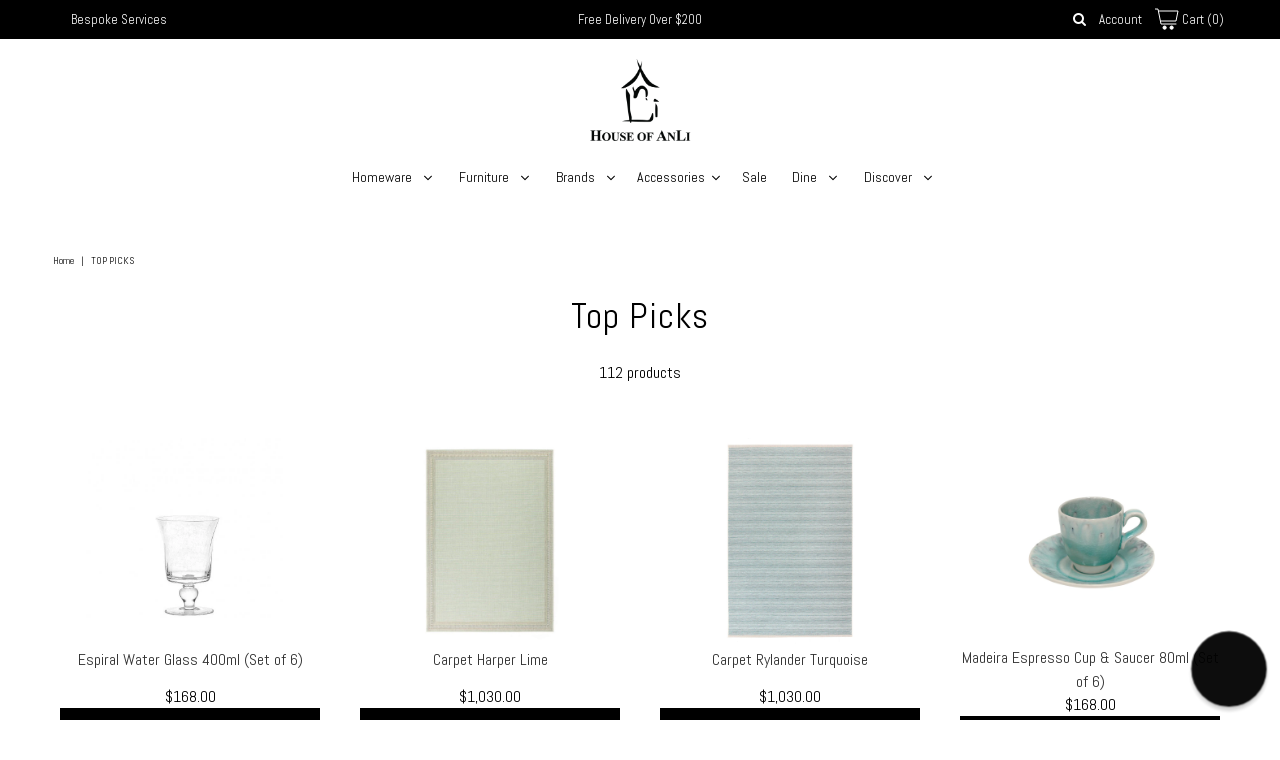

--- FILE ---
content_type: text/html; charset=utf-8
request_url: https://houseofanli.com/collections/top-picks?page=3
body_size: 93788
content:
<!DOCTYPE html>
<!--[if lt IE 7 ]><html class="ie ie6" lang="en"> <![endif]-->
<!--[if IE 7 ]><html class="ie ie7" lang="en"> <![endif]-->
<!--[if IE 8 ]><html class="ie ie8" lang="en"> <![endif]-->
<!--[if (gte IE 9)|!(IE)]><!--><html lang="en" class="no-js"> <!--<![endif]-->
<head>
<!-- EASYGIFT SCRIPT -->

  <script type="text/javascript" src="https://cdn.506.io/eg/script.js?shop=houseofanli.myshopify.com"></script>

<!-- END EASYGIFT SCRIPT -->
  <!-- Infinite Options by ShopPad -->
  <script>     
    window.Shoppad = window.Shoppad || {},     
      window.Shoppad.apps = window.Shoppad.apps || {},     
      window.Shoppad.apps.infiniteoptions = window.Shoppad.apps.infiniteoptions || {},     
      window.Shoppad.apps.infiniteoptions.addToCartButton = 'form[action="/cart/add"] .gf_add-to-cart.product-form-product-template';
  </script>
  <script src="//d1liekpayvooaz.cloudfront.net/apps/customizery/customizery.js?shop=houseofanli.myshopify.com"></script>


  <meta property="og:type" content="website">
  <meta property="og:title" content="Top Picks">
  <meta property="og:url" content="https://houseofanli.com/collections/top-picks?page=3">
  
  
<meta property="og:site_name" content="House of AnLi">



  <meta name="twitter:card" content="summary">


  <meta name="twitter:site" content="@">






  <!-- Meta -->
  <title>
    Top Picks &ndash; House of AnLi
  </title>
  
  <link rel="canonical" href="https://houseofanli.com/collections/top-picks?page=3" />

  <!-- Viewport -->
  <meta name="viewport" content="width=device-width, initial-scale=1, maximum-scale=1">

  <!-- CSS -->

  <link href="//houseofanli.com/cdn/shop/t/37/assets/stylesheet.css?v=118452652477115589561767231391" rel="stylesheet" type="text/css" media="all" />
  <link href="//houseofanli.com/cdn/shop/t/37/assets/queries.css?v=119927231935629318031642671117" rel="stylesheet" type="text/css" media="all" />

  <!--[if lt IE 9]>
	<script src="//html5shim.googlecode.com/svn/trunk/html5.js"></script>
  <![endif]-->

  <!-- JS -->

  <script src="//code.jquery.com/jquery-3.3.1.min.js" type="text/javascript"></script>
  <script src="//houseofanli.com/cdn/shop/t/37/assets/eventemitter3.min.js?v=27939738353326123541642671043" type="text/javascript"></script>
  <script src="//houseofanli.com/cdn/shopifycloud/storefront/assets/themes_support/option_selection-b017cd28.js" type="text/javascript"></script>

  

  <script>window.performance && window.performance.mark && window.performance.mark('shopify.content_for_header.start');</script><meta name="google-site-verification" content="i2PFEwxU8yE22MJlTdAzTSn21HQm5rEQkTRfw7LcSuw">
<meta id="shopify-digital-wallet" name="shopify-digital-wallet" content="/8829337666/digital_wallets/dialog">
<meta name="shopify-checkout-api-token" content="494659d2aef531eca98fa3a6e39972fc">
<link rel="alternate" type="application/atom+xml" title="Feed" href="/collections/top-picks.atom" />
<link rel="prev" href="/collections/top-picks?page=2">
<link rel="next" href="/collections/top-picks?page=4">
<link rel="alternate" type="application/json+oembed" href="https://houseofanli.com/collections/top-picks.oembed?page=3">
<script async="async" src="/checkouts/internal/preloads.js?locale=en-SG"></script>
<link rel="preconnect" href="https://shop.app" crossorigin="anonymous">
<script async="async" src="https://shop.app/checkouts/internal/preloads.js?locale=en-SG&shop_id=8829337666" crossorigin="anonymous"></script>
<script id="apple-pay-shop-capabilities" type="application/json">{"shopId":8829337666,"countryCode":"SG","currencyCode":"SGD","merchantCapabilities":["supports3DS"],"merchantId":"gid:\/\/shopify\/Shop\/8829337666","merchantName":"House of AnLi","requiredBillingContactFields":["postalAddress","email","phone"],"requiredShippingContactFields":["postalAddress","email","phone"],"shippingType":"shipping","supportedNetworks":["visa","masterCard","amex"],"total":{"type":"pending","label":"House of AnLi","amount":"1.00"},"shopifyPaymentsEnabled":true,"supportsSubscriptions":true}</script>
<script id="shopify-features" type="application/json">{"accessToken":"494659d2aef531eca98fa3a6e39972fc","betas":["rich-media-storefront-analytics"],"domain":"houseofanli.com","predictiveSearch":true,"shopId":8829337666,"locale":"en"}</script>
<script>var Shopify = Shopify || {};
Shopify.shop = "houseofanli.myshopify.com";
Shopify.locale = "en";
Shopify.currency = {"active":"SGD","rate":"1.0"};
Shopify.country = "SG";
Shopify.theme = {"name":"Original Vantage 21 Jan","id":120743788610,"schema_name":"Vantage","schema_version":"7.3.2","theme_store_id":459,"role":"main"};
Shopify.theme.handle = "null";
Shopify.theme.style = {"id":null,"handle":null};
Shopify.cdnHost = "houseofanli.com/cdn";
Shopify.routes = Shopify.routes || {};
Shopify.routes.root = "/";</script>
<script type="module">!function(o){(o.Shopify=o.Shopify||{}).modules=!0}(window);</script>
<script>!function(o){function n(){var o=[];function n(){o.push(Array.prototype.slice.apply(arguments))}return n.q=o,n}var t=o.Shopify=o.Shopify||{};t.loadFeatures=n(),t.autoloadFeatures=n()}(window);</script>
<script>
  window.ShopifyPay = window.ShopifyPay || {};
  window.ShopifyPay.apiHost = "shop.app\/pay";
  window.ShopifyPay.redirectState = null;
</script>
<script id="shop-js-analytics" type="application/json">{"pageType":"collection"}</script>
<script defer="defer" async type="module" src="//houseofanli.com/cdn/shopifycloud/shop-js/modules/v2/client.init-shop-cart-sync_BT-GjEfc.en.esm.js"></script>
<script defer="defer" async type="module" src="//houseofanli.com/cdn/shopifycloud/shop-js/modules/v2/chunk.common_D58fp_Oc.esm.js"></script>
<script defer="defer" async type="module" src="//houseofanli.com/cdn/shopifycloud/shop-js/modules/v2/chunk.modal_xMitdFEc.esm.js"></script>
<script type="module">
  await import("//houseofanli.com/cdn/shopifycloud/shop-js/modules/v2/client.init-shop-cart-sync_BT-GjEfc.en.esm.js");
await import("//houseofanli.com/cdn/shopifycloud/shop-js/modules/v2/chunk.common_D58fp_Oc.esm.js");
await import("//houseofanli.com/cdn/shopifycloud/shop-js/modules/v2/chunk.modal_xMitdFEc.esm.js");

  window.Shopify.SignInWithShop?.initShopCartSync?.({"fedCMEnabled":true,"windoidEnabled":true});

</script>
<script>
  window.Shopify = window.Shopify || {};
  if (!window.Shopify.featureAssets) window.Shopify.featureAssets = {};
  window.Shopify.featureAssets['shop-js'] = {"shop-cart-sync":["modules/v2/client.shop-cart-sync_DZOKe7Ll.en.esm.js","modules/v2/chunk.common_D58fp_Oc.esm.js","modules/v2/chunk.modal_xMitdFEc.esm.js"],"init-fed-cm":["modules/v2/client.init-fed-cm_B6oLuCjv.en.esm.js","modules/v2/chunk.common_D58fp_Oc.esm.js","modules/v2/chunk.modal_xMitdFEc.esm.js"],"shop-cash-offers":["modules/v2/client.shop-cash-offers_D2sdYoxE.en.esm.js","modules/v2/chunk.common_D58fp_Oc.esm.js","modules/v2/chunk.modal_xMitdFEc.esm.js"],"shop-login-button":["modules/v2/client.shop-login-button_QeVjl5Y3.en.esm.js","modules/v2/chunk.common_D58fp_Oc.esm.js","modules/v2/chunk.modal_xMitdFEc.esm.js"],"pay-button":["modules/v2/client.pay-button_DXTOsIq6.en.esm.js","modules/v2/chunk.common_D58fp_Oc.esm.js","modules/v2/chunk.modal_xMitdFEc.esm.js"],"shop-button":["modules/v2/client.shop-button_DQZHx9pm.en.esm.js","modules/v2/chunk.common_D58fp_Oc.esm.js","modules/v2/chunk.modal_xMitdFEc.esm.js"],"avatar":["modules/v2/client.avatar_BTnouDA3.en.esm.js"],"init-windoid":["modules/v2/client.init-windoid_CR1B-cfM.en.esm.js","modules/v2/chunk.common_D58fp_Oc.esm.js","modules/v2/chunk.modal_xMitdFEc.esm.js"],"init-shop-for-new-customer-accounts":["modules/v2/client.init-shop-for-new-customer-accounts_C_vY_xzh.en.esm.js","modules/v2/client.shop-login-button_QeVjl5Y3.en.esm.js","modules/v2/chunk.common_D58fp_Oc.esm.js","modules/v2/chunk.modal_xMitdFEc.esm.js"],"init-shop-email-lookup-coordinator":["modules/v2/client.init-shop-email-lookup-coordinator_BI7n9ZSv.en.esm.js","modules/v2/chunk.common_D58fp_Oc.esm.js","modules/v2/chunk.modal_xMitdFEc.esm.js"],"init-shop-cart-sync":["modules/v2/client.init-shop-cart-sync_BT-GjEfc.en.esm.js","modules/v2/chunk.common_D58fp_Oc.esm.js","modules/v2/chunk.modal_xMitdFEc.esm.js"],"shop-toast-manager":["modules/v2/client.shop-toast-manager_DiYdP3xc.en.esm.js","modules/v2/chunk.common_D58fp_Oc.esm.js","modules/v2/chunk.modal_xMitdFEc.esm.js"],"init-customer-accounts":["modules/v2/client.init-customer-accounts_D9ZNqS-Q.en.esm.js","modules/v2/client.shop-login-button_QeVjl5Y3.en.esm.js","modules/v2/chunk.common_D58fp_Oc.esm.js","modules/v2/chunk.modal_xMitdFEc.esm.js"],"init-customer-accounts-sign-up":["modules/v2/client.init-customer-accounts-sign-up_iGw4briv.en.esm.js","modules/v2/client.shop-login-button_QeVjl5Y3.en.esm.js","modules/v2/chunk.common_D58fp_Oc.esm.js","modules/v2/chunk.modal_xMitdFEc.esm.js"],"shop-follow-button":["modules/v2/client.shop-follow-button_CqMgW2wH.en.esm.js","modules/v2/chunk.common_D58fp_Oc.esm.js","modules/v2/chunk.modal_xMitdFEc.esm.js"],"checkout-modal":["modules/v2/client.checkout-modal_xHeaAweL.en.esm.js","modules/v2/chunk.common_D58fp_Oc.esm.js","modules/v2/chunk.modal_xMitdFEc.esm.js"],"shop-login":["modules/v2/client.shop-login_D91U-Q7h.en.esm.js","modules/v2/chunk.common_D58fp_Oc.esm.js","modules/v2/chunk.modal_xMitdFEc.esm.js"],"lead-capture":["modules/v2/client.lead-capture_BJmE1dJe.en.esm.js","modules/v2/chunk.common_D58fp_Oc.esm.js","modules/v2/chunk.modal_xMitdFEc.esm.js"],"payment-terms":["modules/v2/client.payment-terms_Ci9AEqFq.en.esm.js","modules/v2/chunk.common_D58fp_Oc.esm.js","modules/v2/chunk.modal_xMitdFEc.esm.js"]};
</script>
<script>(function() {
  var isLoaded = false;
  function asyncLoad() {
    if (isLoaded) return;
    isLoaded = true;
    var urls = ["\/\/d1liekpayvooaz.cloudfront.net\/apps\/customizery\/customizery.js?shop=houseofanli.myshopify.com","https:\/\/cdn1.stamped.io\/files\/widget.min.js?shop=houseofanli.myshopify.com","https:\/\/instafeed.nfcube.com\/cdn\/8e1a218c2f9102ca446b2aff7517c359.js?shop=houseofanli.myshopify.com","https:\/\/cdn.shopify.com\/s\/files\/1\/0088\/2933\/7666\/t\/37\/assets\/globo.preorder.init.js?v=1642671085\u0026shop=houseofanli.myshopify.com","https:\/\/cdn.hextom.com\/js\/quickannouncementbar.js?shop=houseofanli.myshopify.com","https:\/\/joy.avada.io\/scripttag\/avada-joy-tracking.min.js?shop=houseofanli.myshopify.com"];
    for (var i = 0; i < urls.length; i++) {
      var s = document.createElement('script');
      s.type = 'text/javascript';
      s.async = true;
      s.src = urls[i];
      var x = document.getElementsByTagName('script')[0];
      x.parentNode.insertBefore(s, x);
    }
  };
  if(window.attachEvent) {
    window.attachEvent('onload', asyncLoad);
  } else {
    window.addEventListener('load', asyncLoad, false);
  }
})();</script>
<script id="__st">var __st={"a":8829337666,"offset":28800,"reqid":"311881b3-bef5-4261-99df-74546784724f-1769525476","pageurl":"houseofanli.com\/collections\/top-picks?page=3","u":"7683defa7309","p":"collection","rtyp":"collection","rid":73778135106};</script>
<script>window.ShopifyPaypalV4VisibilityTracking = true;</script>
<script id="captcha-bootstrap">!function(){'use strict';const t='contact',e='account',n='new_comment',o=[[t,t],['blogs',n],['comments',n],[t,'customer']],c=[[e,'customer_login'],[e,'guest_login'],[e,'recover_customer_password'],[e,'create_customer']],r=t=>t.map((([t,e])=>`form[action*='/${t}']:not([data-nocaptcha='true']) input[name='form_type'][value='${e}']`)).join(','),a=t=>()=>t?[...document.querySelectorAll(t)].map((t=>t.form)):[];function s(){const t=[...o],e=r(t);return a(e)}const i='password',u='form_key',d=['recaptcha-v3-token','g-recaptcha-response','h-captcha-response',i],f=()=>{try{return window.sessionStorage}catch{return}},m='__shopify_v',_=t=>t.elements[u];function p(t,e,n=!1){try{const o=window.sessionStorage,c=JSON.parse(o.getItem(e)),{data:r}=function(t){const{data:e,action:n}=t;return t[m]||n?{data:e,action:n}:{data:t,action:n}}(c);for(const[e,n]of Object.entries(r))t.elements[e]&&(t.elements[e].value=n);n&&o.removeItem(e)}catch(o){console.error('form repopulation failed',{error:o})}}const l='form_type',E='cptcha';function T(t){t.dataset[E]=!0}const w=window,h=w.document,L='Shopify',v='ce_forms',y='captcha';let A=!1;((t,e)=>{const n=(g='f06e6c50-85a8-45c8-87d0-21a2b65856fe',I='https://cdn.shopify.com/shopifycloud/storefront-forms-hcaptcha/ce_storefront_forms_captcha_hcaptcha.v1.5.2.iife.js',D={infoText:'Protected by hCaptcha',privacyText:'Privacy',termsText:'Terms'},(t,e,n)=>{const o=w[L][v],c=o.bindForm;if(c)return c(t,g,e,D).then(n);var r;o.q.push([[t,g,e,D],n]),r=I,A||(h.body.append(Object.assign(h.createElement('script'),{id:'captcha-provider',async:!0,src:r})),A=!0)});var g,I,D;w[L]=w[L]||{},w[L][v]=w[L][v]||{},w[L][v].q=[],w[L][y]=w[L][y]||{},w[L][y].protect=function(t,e){n(t,void 0,e),T(t)},Object.freeze(w[L][y]),function(t,e,n,w,h,L){const[v,y,A,g]=function(t,e,n){const i=e?o:[],u=t?c:[],d=[...i,...u],f=r(d),m=r(i),_=r(d.filter((([t,e])=>n.includes(e))));return[a(f),a(m),a(_),s()]}(w,h,L),I=t=>{const e=t.target;return e instanceof HTMLFormElement?e:e&&e.form},D=t=>v().includes(t);t.addEventListener('submit',(t=>{const e=I(t);if(!e)return;const n=D(e)&&!e.dataset.hcaptchaBound&&!e.dataset.recaptchaBound,o=_(e),c=g().includes(e)&&(!o||!o.value);(n||c)&&t.preventDefault(),c&&!n&&(function(t){try{if(!f())return;!function(t){const e=f();if(!e)return;const n=_(t);if(!n)return;const o=n.value;o&&e.removeItem(o)}(t);const e=Array.from(Array(32),(()=>Math.random().toString(36)[2])).join('');!function(t,e){_(t)||t.append(Object.assign(document.createElement('input'),{type:'hidden',name:u})),t.elements[u].value=e}(t,e),function(t,e){const n=f();if(!n)return;const o=[...t.querySelectorAll(`input[type='${i}']`)].map((({name:t})=>t)),c=[...d,...o],r={};for(const[a,s]of new FormData(t).entries())c.includes(a)||(r[a]=s);n.setItem(e,JSON.stringify({[m]:1,action:t.action,data:r}))}(t,e)}catch(e){console.error('failed to persist form',e)}}(e),e.submit())}));const S=(t,e)=>{t&&!t.dataset[E]&&(n(t,e.some((e=>e===t))),T(t))};for(const o of['focusin','change'])t.addEventListener(o,(t=>{const e=I(t);D(e)&&S(e,y())}));const B=e.get('form_key'),M=e.get(l),P=B&&M;t.addEventListener('DOMContentLoaded',(()=>{const t=y();if(P)for(const e of t)e.elements[l].value===M&&p(e,B);[...new Set([...A(),...v().filter((t=>'true'===t.dataset.shopifyCaptcha))])].forEach((e=>S(e,t)))}))}(h,new URLSearchParams(w.location.search),n,t,e,['guest_login'])})(!0,!0)}();</script>
<script integrity="sha256-4kQ18oKyAcykRKYeNunJcIwy7WH5gtpwJnB7kiuLZ1E=" data-source-attribution="shopify.loadfeatures" defer="defer" src="//houseofanli.com/cdn/shopifycloud/storefront/assets/storefront/load_feature-a0a9edcb.js" crossorigin="anonymous"></script>
<script crossorigin="anonymous" defer="defer" src="//houseofanli.com/cdn/shopifycloud/storefront/assets/shopify_pay/storefront-65b4c6d7.js?v=20250812"></script>
<script data-source-attribution="shopify.dynamic_checkout.dynamic.init">var Shopify=Shopify||{};Shopify.PaymentButton=Shopify.PaymentButton||{isStorefrontPortableWallets:!0,init:function(){window.Shopify.PaymentButton.init=function(){};var t=document.createElement("script");t.src="https://houseofanli.com/cdn/shopifycloud/portable-wallets/latest/portable-wallets.en.js",t.type="module",document.head.appendChild(t)}};
</script>
<script data-source-attribution="shopify.dynamic_checkout.buyer_consent">
  function portableWalletsHideBuyerConsent(e){var t=document.getElementById("shopify-buyer-consent"),n=document.getElementById("shopify-subscription-policy-button");t&&n&&(t.classList.add("hidden"),t.setAttribute("aria-hidden","true"),n.removeEventListener("click",e))}function portableWalletsShowBuyerConsent(e){var t=document.getElementById("shopify-buyer-consent"),n=document.getElementById("shopify-subscription-policy-button");t&&n&&(t.classList.remove("hidden"),t.removeAttribute("aria-hidden"),n.addEventListener("click",e))}window.Shopify?.PaymentButton&&(window.Shopify.PaymentButton.hideBuyerConsent=portableWalletsHideBuyerConsent,window.Shopify.PaymentButton.showBuyerConsent=portableWalletsShowBuyerConsent);
</script>
<script data-source-attribution="shopify.dynamic_checkout.cart.bootstrap">document.addEventListener("DOMContentLoaded",(function(){function t(){return document.querySelector("shopify-accelerated-checkout-cart, shopify-accelerated-checkout")}if(t())Shopify.PaymentButton.init();else{new MutationObserver((function(e,n){t()&&(Shopify.PaymentButton.init(),n.disconnect())})).observe(document.body,{childList:!0,subtree:!0})}}));
</script>
<link id="shopify-accelerated-checkout-styles" rel="stylesheet" media="screen" href="https://houseofanli.com/cdn/shopifycloud/portable-wallets/latest/accelerated-checkout-backwards-compat.css" crossorigin="anonymous">
<style id="shopify-accelerated-checkout-cart">
        #shopify-buyer-consent {
  margin-top: 1em;
  display: inline-block;
  width: 100%;
}

#shopify-buyer-consent.hidden {
  display: none;
}

#shopify-subscription-policy-button {
  background: none;
  border: none;
  padding: 0;
  text-decoration: underline;
  font-size: inherit;
  cursor: pointer;
}

#shopify-subscription-policy-button::before {
  box-shadow: none;
}

      </style>

<script>window.performance && window.performance.mark && window.performance.mark('shopify.content_for_header.end');</script>

  <!-- Favicon -->
  
  <link rel="shortcut icon" href="//houseofanli.com/cdn/shop/files/favicon_32x32.png?v=1614293642" type="image/png" />
  
  
  
<!--Gem_Page_Header_Script-->

<link rel="preconnect" href="https://ucarecdn.com">
<link rel="dns-prefetch" href="https://ucarecdn.com">

<link rel="preconnect" href="https://assets.gemcommerce.com">
<link rel="dns-prefetch" href="https://assets.gemcommerce.com">

<link rel="preconnect" href="https://maxcdn.bootstrapcdn.com">
<link rel="dns-prefetch" href="https://maxcdn.bootstrapcdn.com">

<link rel="preconnect" href="https://fonts.gstatic.com">
<link rel="dns-prefetch" href="https://fonts.gstatic.com">

<link rel="preconnect" href="https://fonts.googleapis.com">
<link rel="dns-prefetch" href="https://fonts.googleapis.com">

    


<!--End_Gem_Page_Header_Script-->
  <script src="//houseofanli.com/cdn/shop/t/37/assets/qikify-auto-hide.js?v=100155469330614306991642671093" type="text/javascript"></script>
  





  




    

    
  
<!-- BEGIN app block: shopify://apps/reamaze-live-chat-helpdesk/blocks/reamaze-config/ef7a830c-d722-47c6-883b-11db06c95733 -->

  <script type="text/javascript" async src="https://cdn.reamaze.com/assets/reamaze-loader.js"></script>

  <script type="text/javascript">
    var _support = _support || { 'ui': {}, 'user': {} };
    _support.account = 'houseofanli';
  </script>

  

  
    <!-- reamaze_embeddable_32707_s -->
<!-- Embeddable - House of AnLi Contact Form Embed -->
<script type="text/javascript">
  var _support = _support || { 'ui': {}, 'user': {} };
  _support['account'] = 'houseofanli';
  _support['contact_custom_fields'] = _support['contact_custom_fields'] || {};
  _support['contact_custom_fields']['rmz_form_id_32707'] = {
      'Phone Number': {
        pos: 1646374601179,
        type: 'phone',
        value: '',
        required: false,
        placeholder: 'Phone Number',
        connectContact: false,
      }
  };
</script>
<!-- reamaze_embeddable_32707_e -->

  
    <!-- reamaze_embeddable_32504_s -->
<!-- Embeddable - House of AnLi Chat / Contact Form Shoutbox -->
<script type="text/javascript">
  var _support = _support || { 'ui': {}, 'user': {} };
  _support['account'] = 'houseofanli';
  _support['ui']['contactMode'] = 'traditional';
  _support['ui']['enableKb'] = 'false';
  _support['ui']['styles'] = {
    widgetColor: 'rgb(0, 0, 0)',
  };
  _support['ui']['shoutboxFacesMode'] = 'default';
  _support['ui']['widget'] = {
    icon: 'chat',
    displayOn: 'all',
    fontSize: 'default',
    allowBotProcessing: true,
    slug: 'house-of-anli-chat-slash-contact-form-shoutbox',
    label: {
      text: 'Let us know if you need help!',
      mode: "prompt-3",
      delay: 10,
      duration: 30,
    },
    position: 'bottom-right',
    size: '58',
    mobilePosition: 'bottom-right',
    mobileSize: '58'
  };
  _support['custom_fields'] = {
    'Phone Number': {
      pos: 1646376536186,
      type: 'phone',
      value: '',
      required: false,
      placeholder: 'Phone Number',
      connectContact: false,
    }
  };
  _support['apps'] = {
    recentConversations: {},
    faq: {"enabled":false},
    orders: {"enabled":false,"enable_notes":true},
    shopper: {}
  };
  _support['ui']['appOrder'] = ["faq","orders","shopper","recentConversations"];
</script>
<!-- reamaze_embeddable_32504_e -->

  
    <!-- reamaze_embeddable_33950_s -->
<!-- Embeddable - House of AnLi In-store Inquiry Form -->
<script type="text/javascript">
  var _support = _support || { 'ui': {}, 'user': {} };
  _support['account'] = 'houseofanli';
  _support['contact_custom_fields'] = _support['contact_custom_fields'] || {};
  _support['contact_custom_fields']['rmz_form_id_33950'] = {
      'WhatsApp Number': {
        pos: 1651048407049,
        type: 'phone',
        value: '',
        required: false,
        placeholder: 'WhatsApp Number',
        connectContact: true,
      },
      'Type of Inquiry': {
        pos: 1651048407050,
        type: 'dropdown',
        value: ['Upholstery/Reupholstery','Product Interest','Others'],
        required: true,
        placeholder: '',
        defaultValue: 'undefined',
      },
      'What are you interested in?': {
        pos: 1651048407051,
        type: 'text',
        value: '',
        required: false,
        placeholder: '',
        dependantField: 'Type of Inquiry',
        dependantOptions: ['Product Interest'],
      },
      'How would you like to hear from us?': {
        pos: 1651048407052,
        type: 'dropdown',
        value: ['Email','WhatsApp'],
        required: true,
        placeholder: '',
        defaultValue: 'undefined',
      }
  };
</script>
<!-- reamaze_embeddable_33950_e -->

  
    <!-- reamaze_embeddable_33996_s -->
<!-- Embeddable - House of AnLi Online Upholstery Form -->
<script type="text/javascript">
  var _support = _support || { 'ui': {}, 'user': {} };
  _support['account'] = 'houseofanli';
  _support['contact_custom_fields'] = _support['contact_custom_fields'] || {};
  _support['contact_custom_fields']['rmz_form_id_33996'] = {
      'Phone Number': {
        pos: 1651205454490,
        type: 'phone',
        value: '',
        required: false,
        placeholder: 'Phone Number',
        connectContact: true,
      },
      'Which service are you looking at?': {
        pos: 1651205454491,
        type: 'dropdown',
        value: ['Upholstery (New Furnishing)','Reupholstery (Old Furnishing)'],
        required: true,
        placeholder: '',
        defaultValue: 'undefined',
      },
      'Type of Furnishing (Eg. Sofa, Bedframe)': {
        pos: 1651205454492,
        type: 'text',
        value: '',
        required: true,
        placeholder: 'Type of Furnishing (Eg. Sofa, Bedframe)',
      },
      'How many pieces of furnishing?': {
        pos: 1651205454493,
        type: 'dropdown',
        value: ['1 Piece','2 Pieces','3 Pieces','4 Pieces','5 Pieces'],
        required: true,
        placeholder: '',
        defaultValue: '_no_default',
      },
      'heading-1651198229106': {
        pos: 1651205454494,
        type: 'heading',
        value: 'Dimensions (in cm) for each item',
        dependantField: 'How many pieces of furnishing?',
        dependantOptions: ['1 Piece','2 Pieces','4 Pieces','3 Pieces','5 Pieces'],
      },
      '1. Length x Width x Height': {
        pos: 1651205454495,
        type: 'text',
        value: '',
        required: false,
        placeholder: '1. Length x Width x Height',
        dependantField: 'How many pieces of furnishing?',
        dependantOptions: ['1 Piece','2 Pieces','3 Pieces','4 Pieces','5 Pieces'],
      },
      '2. Length x Width x Height': {
        pos: 1651205454496,
        type: 'text',
        value: '',
        required: false,
        placeholder: '2. Length x Width x Height',
        dependantField: 'How many pieces of furnishing?',
        dependantOptions: ['2 Pieces','3 Pieces','4 Pieces','5 Pieces'],
      },
      '3. Length x Width x Height': {
        pos: 1651205454497,
        type: 'text',
        value: '',
        required: false,
        placeholder: '3. Length x Width x Height',
        dependantField: 'How many pieces of furnishing?',
        dependantOptions: ['3 Pieces','4 Pieces','5 Pieces'],
      },
      '4. Length x Width x Height': {
        pos: 1651205454498,
        type: 'text',
        value: '',
        required: false,
        placeholder: '4. Length x Width x Height',
        dependantField: 'How many pieces of furnishing?',
        dependantOptions: ['4 Pieces','5 Pieces'],
      },
      '5. Length x Width x Height': {
        pos: 1651205454499,
        type: 'text',
        value: '',
        required: false,
        placeholder: '5. Length x Width x Height',
        dependantField: 'How many pieces of furnishing?',
        dependantOptions: ['5 Pieces'],
      },
      'heading-1651199267338': {
        pos: 1651205454500,
        type: 'heading',
        value: 'Please attach images and requirements below',
      }
  };
</script>
<!-- reamaze_embeddable_33996_e -->

  
    <!-- reamaze_cue_50970_s -->
<!-- Cue - Welcome Message -->
<script type="text/javascript">
  var _support = _support || { 'ui': {}, 'user': {} };
  _support.outbounds = _support.outbounds || [];
  _support.outbounds.push({
    id: "50970",
    name: "Welcome Message",
    message: "Thanks for visiting! Please let us know if we can help :)",
    sound: true,
    transient: false,
    duration: 0,
    botsEnabled: false,
    disableCueClick: false,
    enableCustomFields: false,
    start: "",
    end: "",
    user: {
      type: "team"
    },
    rules: [
      {
        type: "timeOnSite",
        op: "greaterThan",
        value: "6s",
      },
    ],
  });
</script>
<!-- reamaze_cue_50970_e -->

  





<!-- END app block --><script src="https://cdn.shopify.com/extensions/019bfe4a-80cf-783c-8182-f6764f3e5c02/avada-joy-433/assets/avada-joy.js" type="text/javascript" defer="defer"></script>
<script src="https://cdn.shopify.com/extensions/019bfe4a-80cf-783c-8182-f6764f3e5c02/avada-joy-433/assets/joy-points-calculator-block.js" type="text/javascript" defer="defer"></script>
<meta property="og:image" content="https://cdn.shopify.com/s/files/1/0088/2933/7666/files/HOA-logo.png?height=628&pad_color=ffffff&v=1613795746&width=1200" />
<meta property="og:image:secure_url" content="https://cdn.shopify.com/s/files/1/0088/2933/7666/files/HOA-logo.png?height=628&pad_color=ffffff&v=1613795746&width=1200" />
<meta property="og:image:width" content="1200" />
<meta property="og:image:height" content="628" />
<link href="https://monorail-edge.shopifysvc.com" rel="dns-prefetch">
<script>(function(){if ("sendBeacon" in navigator && "performance" in window) {try {var session_token_from_headers = performance.getEntriesByType('navigation')[0].serverTiming.find(x => x.name == '_s').description;} catch {var session_token_from_headers = undefined;}var session_cookie_matches = document.cookie.match(/_shopify_s=([^;]*)/);var session_token_from_cookie = session_cookie_matches && session_cookie_matches.length === 2 ? session_cookie_matches[1] : "";var session_token = session_token_from_headers || session_token_from_cookie || "";function handle_abandonment_event(e) {var entries = performance.getEntries().filter(function(entry) {return /monorail-edge.shopifysvc.com/.test(entry.name);});if (!window.abandonment_tracked && entries.length === 0) {window.abandonment_tracked = true;var currentMs = Date.now();var navigation_start = performance.timing.navigationStart;var payload = {shop_id: 8829337666,url: window.location.href,navigation_start,duration: currentMs - navigation_start,session_token,page_type: "collection"};window.navigator.sendBeacon("https://monorail-edge.shopifysvc.com/v1/produce", JSON.stringify({schema_id: "online_store_buyer_site_abandonment/1.1",payload: payload,metadata: {event_created_at_ms: currentMs,event_sent_at_ms: currentMs}}));}}window.addEventListener('pagehide', handle_abandonment_event);}}());</script>
<script id="web-pixels-manager-setup">(function e(e,d,r,n,o){if(void 0===o&&(o={}),!Boolean(null===(a=null===(i=window.Shopify)||void 0===i?void 0:i.analytics)||void 0===a?void 0:a.replayQueue)){var i,a;window.Shopify=window.Shopify||{};var t=window.Shopify;t.analytics=t.analytics||{};var s=t.analytics;s.replayQueue=[],s.publish=function(e,d,r){return s.replayQueue.push([e,d,r]),!0};try{self.performance.mark("wpm:start")}catch(e){}var l=function(){var e={modern:/Edge?\/(1{2}[4-9]|1[2-9]\d|[2-9]\d{2}|\d{4,})\.\d+(\.\d+|)|Firefox\/(1{2}[4-9]|1[2-9]\d|[2-9]\d{2}|\d{4,})\.\d+(\.\d+|)|Chrom(ium|e)\/(9{2}|\d{3,})\.\d+(\.\d+|)|(Maci|X1{2}).+ Version\/(15\.\d+|(1[6-9]|[2-9]\d|\d{3,})\.\d+)([,.]\d+|)( \(\w+\)|)( Mobile\/\w+|) Safari\/|Chrome.+OPR\/(9{2}|\d{3,})\.\d+\.\d+|(CPU[ +]OS|iPhone[ +]OS|CPU[ +]iPhone|CPU IPhone OS|CPU iPad OS)[ +]+(15[._]\d+|(1[6-9]|[2-9]\d|\d{3,})[._]\d+)([._]\d+|)|Android:?[ /-](13[3-9]|1[4-9]\d|[2-9]\d{2}|\d{4,})(\.\d+|)(\.\d+|)|Android.+Firefox\/(13[5-9]|1[4-9]\d|[2-9]\d{2}|\d{4,})\.\d+(\.\d+|)|Android.+Chrom(ium|e)\/(13[3-9]|1[4-9]\d|[2-9]\d{2}|\d{4,})\.\d+(\.\d+|)|SamsungBrowser\/([2-9]\d|\d{3,})\.\d+/,legacy:/Edge?\/(1[6-9]|[2-9]\d|\d{3,})\.\d+(\.\d+|)|Firefox\/(5[4-9]|[6-9]\d|\d{3,})\.\d+(\.\d+|)|Chrom(ium|e)\/(5[1-9]|[6-9]\d|\d{3,})\.\d+(\.\d+|)([\d.]+$|.*Safari\/(?![\d.]+ Edge\/[\d.]+$))|(Maci|X1{2}).+ Version\/(10\.\d+|(1[1-9]|[2-9]\d|\d{3,})\.\d+)([,.]\d+|)( \(\w+\)|)( Mobile\/\w+|) Safari\/|Chrome.+OPR\/(3[89]|[4-9]\d|\d{3,})\.\d+\.\d+|(CPU[ +]OS|iPhone[ +]OS|CPU[ +]iPhone|CPU IPhone OS|CPU iPad OS)[ +]+(10[._]\d+|(1[1-9]|[2-9]\d|\d{3,})[._]\d+)([._]\d+|)|Android:?[ /-](13[3-9]|1[4-9]\d|[2-9]\d{2}|\d{4,})(\.\d+|)(\.\d+|)|Mobile Safari.+OPR\/([89]\d|\d{3,})\.\d+\.\d+|Android.+Firefox\/(13[5-9]|1[4-9]\d|[2-9]\d{2}|\d{4,})\.\d+(\.\d+|)|Android.+Chrom(ium|e)\/(13[3-9]|1[4-9]\d|[2-9]\d{2}|\d{4,})\.\d+(\.\d+|)|Android.+(UC? ?Browser|UCWEB|U3)[ /]?(15\.([5-9]|\d{2,})|(1[6-9]|[2-9]\d|\d{3,})\.\d+)\.\d+|SamsungBrowser\/(5\.\d+|([6-9]|\d{2,})\.\d+)|Android.+MQ{2}Browser\/(14(\.(9|\d{2,})|)|(1[5-9]|[2-9]\d|\d{3,})(\.\d+|))(\.\d+|)|K[Aa][Ii]OS\/(3\.\d+|([4-9]|\d{2,})\.\d+)(\.\d+|)/},d=e.modern,r=e.legacy,n=navigator.userAgent;return n.match(d)?"modern":n.match(r)?"legacy":"unknown"}(),u="modern"===l?"modern":"legacy",c=(null!=n?n:{modern:"",legacy:""})[u],f=function(e){return[e.baseUrl,"/wpm","/b",e.hashVersion,"modern"===e.buildTarget?"m":"l",".js"].join("")}({baseUrl:d,hashVersion:r,buildTarget:u}),m=function(e){var d=e.version,r=e.bundleTarget,n=e.surface,o=e.pageUrl,i=e.monorailEndpoint;return{emit:function(e){var a=e.status,t=e.errorMsg,s=(new Date).getTime(),l=JSON.stringify({metadata:{event_sent_at_ms:s},events:[{schema_id:"web_pixels_manager_load/3.1",payload:{version:d,bundle_target:r,page_url:o,status:a,surface:n,error_msg:t},metadata:{event_created_at_ms:s}}]});if(!i)return console&&console.warn&&console.warn("[Web Pixels Manager] No Monorail endpoint provided, skipping logging."),!1;try{return self.navigator.sendBeacon.bind(self.navigator)(i,l)}catch(e){}var u=new XMLHttpRequest;try{return u.open("POST",i,!0),u.setRequestHeader("Content-Type","text/plain"),u.send(l),!0}catch(e){return console&&console.warn&&console.warn("[Web Pixels Manager] Got an unhandled error while logging to Monorail."),!1}}}}({version:r,bundleTarget:l,surface:e.surface,pageUrl:self.location.href,monorailEndpoint:e.monorailEndpoint});try{o.browserTarget=l,function(e){var d=e.src,r=e.async,n=void 0===r||r,o=e.onload,i=e.onerror,a=e.sri,t=e.scriptDataAttributes,s=void 0===t?{}:t,l=document.createElement("script"),u=document.querySelector("head"),c=document.querySelector("body");if(l.async=n,l.src=d,a&&(l.integrity=a,l.crossOrigin="anonymous"),s)for(var f in s)if(Object.prototype.hasOwnProperty.call(s,f))try{l.dataset[f]=s[f]}catch(e){}if(o&&l.addEventListener("load",o),i&&l.addEventListener("error",i),u)u.appendChild(l);else{if(!c)throw new Error("Did not find a head or body element to append the script");c.appendChild(l)}}({src:f,async:!0,onload:function(){if(!function(){var e,d;return Boolean(null===(d=null===(e=window.Shopify)||void 0===e?void 0:e.analytics)||void 0===d?void 0:d.initialized)}()){var d=window.webPixelsManager.init(e)||void 0;if(d){var r=window.Shopify.analytics;r.replayQueue.forEach((function(e){var r=e[0],n=e[1],o=e[2];d.publishCustomEvent(r,n,o)})),r.replayQueue=[],r.publish=d.publishCustomEvent,r.visitor=d.visitor,r.initialized=!0}}},onerror:function(){return m.emit({status:"failed",errorMsg:"".concat(f," has failed to load")})},sri:function(e){var d=/^sha384-[A-Za-z0-9+/=]+$/;return"string"==typeof e&&d.test(e)}(c)?c:"",scriptDataAttributes:o}),m.emit({status:"loading"})}catch(e){m.emit({status:"failed",errorMsg:(null==e?void 0:e.message)||"Unknown error"})}}})({shopId: 8829337666,storefrontBaseUrl: "https://houseofanli.com",extensionsBaseUrl: "https://extensions.shopifycdn.com/cdn/shopifycloud/web-pixels-manager",monorailEndpoint: "https://monorail-edge.shopifysvc.com/unstable/produce_batch",surface: "storefront-renderer",enabledBetaFlags: ["2dca8a86"],webPixelsConfigList: [{"id":"1357905986","configuration":"{\"subdomain\": \"houseofanli\"}","eventPayloadVersion":"v1","runtimeContext":"STRICT","scriptVersion":"69e1bed23f1568abe06fb9d113379033","type":"APP","apiClientId":1615517,"privacyPurposes":["ANALYTICS","MARKETING","SALE_OF_DATA"],"dataSharingAdjustments":{"protectedCustomerApprovalScopes":["read_customer_address","read_customer_email","read_customer_name","read_customer_personal_data","read_customer_phone"]}},{"id":"747700290","configuration":"{\"description\":\"Avada Joy referral conversion tracking pixel\"}","eventPayloadVersion":"v1","runtimeContext":"STRICT","scriptVersion":"8e5fc10ce09d06d1efb0c4bcb465af41","type":"APP","apiClientId":3373963,"privacyPurposes":[],"dataSharingAdjustments":{"protectedCustomerApprovalScopes":["read_customer_address","read_customer_email","read_customer_name","read_customer_personal_data","read_customer_phone"]}},{"id":"430440514","configuration":"{\"config\":\"{\\\"pixel_id\\\":\\\"AW-397624688\\\",\\\"target_country\\\":\\\"SG\\\",\\\"gtag_events\\\":[{\\\"type\\\":\\\"search\\\",\\\"action_label\\\":\\\"AW-397624688\\\/rhBgCJXvpf0BEPCKzb0B\\\"},{\\\"type\\\":\\\"begin_checkout\\\",\\\"action_label\\\":\\\"AW-397624688\\\/D2bmCJLvpf0BEPCKzb0B\\\"},{\\\"type\\\":\\\"view_item\\\",\\\"action_label\\\":[\\\"AW-397624688\\\/O-8ICIzvpf0BEPCKzb0B\\\",\\\"MC-88BYFLP8W4\\\"]},{\\\"type\\\":\\\"purchase\\\",\\\"action_label\\\":[\\\"AW-397624688\\\/AbdOCInvpf0BEPCKzb0B\\\",\\\"MC-88BYFLP8W4\\\"]},{\\\"type\\\":\\\"page_view\\\",\\\"action_label\\\":[\\\"AW-397624688\\\/uz2UCIbvpf0BEPCKzb0B\\\",\\\"MC-88BYFLP8W4\\\"]},{\\\"type\\\":\\\"add_payment_info\\\",\\\"action_label\\\":\\\"AW-397624688\\\/Y-EFCJjvpf0BEPCKzb0B\\\"},{\\\"type\\\":\\\"add_to_cart\\\",\\\"action_label\\\":\\\"AW-397624688\\\/sNOGCI_vpf0BEPCKzb0B\\\"}],\\\"enable_monitoring_mode\\\":false}\"}","eventPayloadVersion":"v1","runtimeContext":"OPEN","scriptVersion":"b2a88bafab3e21179ed38636efcd8a93","type":"APP","apiClientId":1780363,"privacyPurposes":[],"dataSharingAdjustments":{"protectedCustomerApprovalScopes":["read_customer_address","read_customer_email","read_customer_name","read_customer_personal_data","read_customer_phone"]}},{"id":"108855362","configuration":"{\"pixel_id\":\"866351604157843\",\"pixel_type\":\"facebook_pixel\",\"metaapp_system_user_token\":\"-\"}","eventPayloadVersion":"v1","runtimeContext":"OPEN","scriptVersion":"ca16bc87fe92b6042fbaa3acc2fbdaa6","type":"APP","apiClientId":2329312,"privacyPurposes":["ANALYTICS","MARKETING","SALE_OF_DATA"],"dataSharingAdjustments":{"protectedCustomerApprovalScopes":["read_customer_address","read_customer_email","read_customer_name","read_customer_personal_data","read_customer_phone"]}},{"id":"96206914","eventPayloadVersion":"v1","runtimeContext":"LAX","scriptVersion":"1","type":"CUSTOM","privacyPurposes":["ANALYTICS"],"name":"Google Analytics tag (migrated)"},{"id":"shopify-app-pixel","configuration":"{}","eventPayloadVersion":"v1","runtimeContext":"STRICT","scriptVersion":"0450","apiClientId":"shopify-pixel","type":"APP","privacyPurposes":["ANALYTICS","MARKETING"]},{"id":"shopify-custom-pixel","eventPayloadVersion":"v1","runtimeContext":"LAX","scriptVersion":"0450","apiClientId":"shopify-pixel","type":"CUSTOM","privacyPurposes":["ANALYTICS","MARKETING"]}],isMerchantRequest: false,initData: {"shop":{"name":"House of AnLi","paymentSettings":{"currencyCode":"SGD"},"myshopifyDomain":"houseofanli.myshopify.com","countryCode":"SG","storefrontUrl":"https:\/\/houseofanli.com"},"customer":null,"cart":null,"checkout":null,"productVariants":[],"purchasingCompany":null},},"https://houseofanli.com/cdn","fcfee988w5aeb613cpc8e4bc33m6693e112",{"modern":"","legacy":""},{"shopId":"8829337666","storefrontBaseUrl":"https:\/\/houseofanli.com","extensionBaseUrl":"https:\/\/extensions.shopifycdn.com\/cdn\/shopifycloud\/web-pixels-manager","surface":"storefront-renderer","enabledBetaFlags":"[\"2dca8a86\"]","isMerchantRequest":"false","hashVersion":"fcfee988w5aeb613cpc8e4bc33m6693e112","publish":"custom","events":"[[\"page_viewed\",{}],[\"collection_viewed\",{\"collection\":{\"id\":\"73778135106\",\"title\":\"Top Picks\",\"productVariants\":[{\"price\":{\"amount\":168.0,\"currencyCode\":\"SGD\"},\"product\":{\"title\":\"Espiral Water Glass 400ml (Set of 6)\",\"vendor\":\"Costa Nova\",\"id\":\"6594472378434\",\"untranslatedTitle\":\"Espiral Water Glass 400ml (Set of 6)\",\"url\":\"\/products\/espiral-water-glass-set-of-6\",\"type\":\"Glassware\"},\"id\":\"39374929297474\",\"image\":{\"src\":\"\/\/houseofanli.com\/cdn\/shop\/products\/bd0bd6b69c41e1999fdabea4ca0723a0_2000x_9e01cf11-b8a7-4550-97cc-54eb0195fe63.jpg?v=1623817899\"},\"sku\":\"BUN-CN-V10171\",\"title\":\"Water Glass 385ML\",\"untranslatedTitle\":\"Water Glass 385ML\"},{\"price\":{\"amount\":730.0,\"currencyCode\":\"SGD\"},\"product\":{\"title\":\"Carpet Harper Lime\",\"vendor\":\"Roolf\",\"id\":\"6565136990274\",\"untranslatedTitle\":\"Carpet Harper Lime\",\"url\":\"\/products\/carpet-harper-lime\",\"type\":\"Carpet\"},\"id\":\"39307998396482\",\"image\":{\"src\":\"\/\/houseofanli.com\/cdn\/shop\/products\/harperlime_2.jpg?v=1752632597\"},\"sku\":\"RLF-024072210-31132-160-0230\",\"title\":\"S\",\"untranslatedTitle\":\"S\"},{\"price\":{\"amount\":730.0,\"currencyCode\":\"SGD\"},\"product\":{\"title\":\"Carpet Rylander Turquoise\",\"vendor\":\"Roolf\",\"id\":\"6562773925954\",\"untranslatedTitle\":\"Carpet Rylander Turquoise\",\"url\":\"\/products\/carpet-rylander-turquoise\",\"type\":\"Carpet\"},\"id\":\"39303041318978\",\"image\":{\"src\":\"\/\/houseofanli.com\/cdn\/shop\/products\/RylanderTurqouise_1.jpg?v=1752632596\"},\"sku\":\"RLF-024074010-31127-160-0230\",\"title\":\"S\",\"untranslatedTitle\":\"S\"},{\"price\":{\"amount\":168.0,\"currencyCode\":\"SGD\"},\"product\":{\"title\":\"Madeira Espresso Cup \u0026 Saucer 80ml (Set of 6)\",\"vendor\":\"Costa Nova\",\"id\":\"6561819590722\",\"untranslatedTitle\":\"Madeira Espresso Cup \u0026 Saucer 80ml (Set of 6)\",\"url\":\"\/products\/madeira-espresso-cup-saucer-80ml-set-of-6\",\"type\":\"Dinner Ware\"},\"id\":\"39301101813826\",\"image\":{\"src\":\"\/\/houseofanli.com\/cdn\/shop\/products\/DECS04-00916ACoffeecup_saucer0.08L_a6c6edb6-1037-4ea6-b359-aab4eec08f41.jpg?v=1659063170\"},\"sku\":\"BUN-CN-DECS04BL\",\"title\":\"Blue\",\"untranslatedTitle\":\"Blue\"},{\"price\":{\"amount\":270.0,\"currencyCode\":\"SGD\"},\"product\":{\"title\":\"Nova Salad Bowl 19cm (Set of 6)\",\"vendor\":\"Costa Nova\",\"id\":\"6560733069378\",\"untranslatedTitle\":\"Nova Salad Bowl 19cm (Set of 6)\",\"url\":\"\/products\/nova-salad-bowl-19cm-set-of-6\",\"type\":\"Dinner Ware\"},\"id\":\"39299083305026\",\"image\":{\"src\":\"\/\/houseofanli.com\/cdn\/shop\/products\/NOS192-02203BServingbowl19cm_cf0727b0-2b79-43f3-a65f-86295a981abb.jpg?v=1628221725\"},\"sku\":\"BUN-CN-NOS192-02203B\",\"title\":\"White\",\"untranslatedTitle\":\"White\"},{\"price\":{\"amount\":240.0,\"currencyCode\":\"SGD\"},\"product\":{\"title\":\"Aparte Serving Bowl 18cm (Set of 6)\",\"vendor\":\"Costa Nova\",\"id\":\"6560729432130\",\"untranslatedTitle\":\"Aparte Serving Bowl 18cm (Set of 6)\",\"url\":\"\/products\/aparte-serving-bowl-18cm-set-of-6\",\"type\":\"Dinner Ware\"},\"id\":\"39299078783042\",\"image\":{\"src\":\"\/\/houseofanli.com\/cdn\/shop\/products\/MRS181Servingbowl18_4b773bfd-1327-4f56-ad7a-a77ec645904b.jpg?v=1618395956\"},\"sku\":\"BUN-CN-MRS181-WHI\",\"title\":\"White\",\"untranslatedTitle\":\"White\"},{\"price\":{\"amount\":198.0,\"currencyCode\":\"SGD\"},\"product\":{\"title\":\"Pearl Tea Cup \u0026 Saucer 250ml (Set of 6)\",\"vendor\":\"Costa Nova\",\"id\":\"6560727072834\",\"untranslatedTitle\":\"Pearl Tea Cup \u0026 Saucer 250ml (Set of 6)\",\"url\":\"\/products\/pearl-tea-cup-saucer-250ml-set-of-6\",\"type\":\"Dinner Ware\"},\"id\":\"39299075080258\",\"image\":{\"src\":\"\/\/houseofanli.com\/cdn\/shop\/products\/PECS04-02202FTeacup_saucer0.25L_dd798f13-0e2d-48d4-af50-f83980b9de10.jpg?v=1618395744\"},\"sku\":\"BUN-CN-PECS04-WH\",\"title\":\"White\",\"untranslatedTitle\":\"White\"},{\"price\":{\"amount\":150.0,\"currencyCode\":\"SGD\"},\"product\":{\"title\":\"Cristal Soup Bowl 18cm (Set of 6)\",\"vendor\":\"Costa Nova\",\"id\":\"6560724779074\",\"untranslatedTitle\":\"Cristal Soup Bowl 18cm (Set of 6)\",\"url\":\"\/products\/cristal-soup-bowl-18cm-set-of-6\",\"type\":\"Dinner Ware\"},\"id\":\"39299072557122\",\"image\":{\"src\":\"\/\/houseofanli.com\/cdn\/shop\/products\/STS181-760Soup_cerealbowl18_9654cdcf-673e-4bd7-aa36-00cc8ea871b2.jpg?v=1683004977\"},\"sku\":\"BUN-CN-STS181-GRY\",\"title\":\"Grey\",\"untranslatedTitle\":\"Grey\"},{\"price\":{\"amount\":168.0,\"currencyCode\":\"SGD\"},\"product\":{\"title\":\"Nova Espresso Cup \u0026 Saucer 70ml (Set of 6)\",\"vendor\":\"Costa Nova\",\"id\":\"6560717471810\",\"untranslatedTitle\":\"Nova Espresso Cup \u0026 Saucer 70ml (Set of 6)\",\"url\":\"\/products\/nova-espresso-cup-saucer-70ml-set-of-6\",\"type\":\"Dinner Ware\"},\"id\":\"39299065184322\",\"image\":{\"src\":\"\/\/houseofanli.com\/cdn\/shop\/products\/NOCS02-02409ECoffeecup_saucer0.07L_208322e7-d4a0-4665-9e20-7a7a6e09ee1e.jpg?v=1655865144\"},\"sku\":\"BUN-CN-NOCS02-TRQ\",\"title\":\"Turquoise\",\"untranslatedTitle\":\"Turquoise\"},{\"price\":{\"amount\":156.0,\"currencyCode\":\"SGD\"},\"product\":{\"title\":\"Aparte Footed Bowl 14cm (Set of 6)\",\"vendor\":\"Costa Nova\",\"id\":\"6560701612098\",\"untranslatedTitle\":\"Aparte Footed Bowl 14cm (Set of 6)\",\"url\":\"\/products\/aparte-footed-bowl-14cm-set-of-6\",\"type\":\"Dinner Ware\"},\"id\":\"39299037986882\",\"image\":{\"src\":\"\/\/houseofanli.com\/cdn\/shop\/products\/MRS142Footedbowl14_a14de7d8-aa8d-400c-bcf3-1af85c70dac1.jpg?v=1618393804\"},\"sku\":\"BUN-CN-MRS142-WHI\",\"title\":\"White\",\"untranslatedTitle\":\"White\"},{\"price\":{\"amount\":120.0,\"currencyCode\":\"SGD\"},\"product\":{\"title\":\"Cristal Fruit Bowl 13cm (Set of 6)\",\"vendor\":\"Costa Nova\",\"id\":\"6560669040706\",\"untranslatedTitle\":\"Cristal Fruit Bowl 13cm (Set of 6)\",\"url\":\"\/products\/cristal-fruit-bowl-12cm-set-of-6\",\"type\":\"Dinner Ware\"},\"id\":\"39298995617858\",\"image\":{\"src\":\"\/\/houseofanli.com\/cdn\/shop\/products\/STS131-760FruitBowl13_f45633d7-130e-464a-a82a-5631da0e8015.jpg?v=1623815888\"},\"sku\":\"BUN-CN-STS131-GRY\",\"title\":\"Grey\",\"untranslatedTitle\":\"Grey\"},{\"price\":{\"amount\":150.0,\"currencyCode\":\"SGD\"},\"product\":{\"title\":\"Nova Low Bowl 15cm (Set of 6)\",\"vendor\":\"Costa Nova\",\"id\":\"6560451395650\",\"untranslatedTitle\":\"Nova Low Bowl 15cm (Set of 6)\",\"url\":\"\/products\/nova-low-bowl-15cm-set-of-6\",\"type\":\"Dinner Ware\"},\"id\":\"39298749562946\",\"image\":{\"src\":\"\/\/houseofanli.com\/cdn\/shop\/products\/NOS152-02409ESoup_cerealbowl15_8efe759a-0646-4a20-9087-fcc42cdd4b7b.jpg?v=1655865548\"},\"sku\":\"BUN-CN-NOS152-TRQ\",\"title\":\"Turquoise\",\"untranslatedTitle\":\"Turquoise\"},{\"price\":{\"amount\":210.0,\"currencyCode\":\"SGD\"},\"product\":{\"title\":\"Nova Footed Bowl 13cm (Set of 6)\",\"vendor\":\"Costa Nova\",\"id\":\"6560440909890\",\"untranslatedTitle\":\"Nova Footed Bowl 13cm (Set of 6)\",\"url\":\"\/products\/nova-footed-bowl-13cm-set-of-6\",\"type\":\"Dinner Ware\"},\"id\":\"39298736619586\",\"image\":{\"src\":\"\/\/houseofanli.com\/cdn\/shop\/products\/NOS131-02203BFootedbowl13_07ccaf08-419f-4ce1-bcf4-b2d7ab97861e.jpg?v=1618385622\"},\"sku\":\"BUN-CN-NOS131-WH\",\"title\":\"White\",\"untranslatedTitle\":\"White\"},{\"price\":{\"amount\":144.0,\"currencyCode\":\"SGD\"},\"product\":{\"title\":\"Aparte Soup Cereal Bowl 14cm (Set of 6)\",\"vendor\":\"Costa Nova\",\"id\":\"6560435765314\",\"untranslatedTitle\":\"Aparte Soup Cereal Bowl 14cm (Set of 6)\",\"url\":\"\/products\/mar-soup-cereal-bowl-14cm-set-of-6\",\"type\":\"Dinner Ware\"},\"id\":\"39298731769922\",\"image\":{\"src\":\"\/\/houseofanli.com\/cdn\/shop\/products\/MRS141Cerealbowl14_9325e764-ebcb-4565-acab-049e31cc2e1c.jpg?v=1618385255\"},\"sku\":\"BUN-CN-MRS141-WHI\",\"title\":\"White\",\"untranslatedTitle\":\"White\"},{\"price\":{\"amount\":120.0,\"currencyCode\":\"SGD\"},\"product\":{\"title\":\"Pearl Fruit Bowl 13cm (Set of 6)\",\"vendor\":\"Costa Nova\",\"id\":\"6560301482050\",\"untranslatedTitle\":\"Pearl Fruit Bowl 13cm (Set of 6)\",\"url\":\"\/products\/pearl-fruit-bowl-13cm-set-of-6\",\"type\":\"Dinner Ware\"},\"id\":\"39298558525506\",\"image\":{\"src\":\"\/\/houseofanli.com\/cdn\/shop\/products\/pes131-02202f-2_75328bd2-ec58-4bf9-a434-0b622db09c3e.jpg?v=1618375668\"},\"sku\":\"BUN-CN-PES131-WH\",\"title\":\"White\",\"untranslatedTitle\":\"White\"},{\"price\":{\"amount\":90.0,\"currencyCode\":\"SGD\"},\"product\":{\"title\":\"Madeira Bread Plate 16cm (Set of 6)\",\"vendor\":\"Costa Nova\",\"id\":\"6560243482690\",\"untranslatedTitle\":\"Madeira Bread Plate 16cm (Set of 6)\",\"url\":\"\/products\/madeira-bread-plate-16cm-set-of-6\",\"type\":\"Dinner Ware\"},\"id\":\"39298494791746\",\"image\":{\"src\":\"\/\/houseofanli.com\/cdn\/shop\/products\/BOP162-01114i-Bread-plate-16_4e2b771c-d395-4b6e-a351-04f2fa6f3b9f.jpg?v=1659063073\"},\"sku\":\"BUN-CN-BOP162BL\",\"title\":\"Blue\",\"untranslatedTitle\":\"Blue\"},{\"price\":{\"amount\":54.0,\"currencyCode\":\"SGD\"},\"product\":{\"title\":\"Madeira Condiment Bowl 7cm (Set of 6)\",\"vendor\":\"Costa Nova\",\"id\":\"6560192397378\",\"untranslatedTitle\":\"Madeira Condiment Bowl 7cm (Set of 6)\",\"url\":\"\/products\/madeira-condiment-bowl-7cm-set-of-6\",\"type\":\"Dinner Ware\"},\"id\":\"39298439348290\",\"image\":{\"src\":\"\/\/houseofanli.com\/cdn\/shop\/products\/DEN071-01114KRamekin_butterdish7_748fee0a-3606-461f-bc3a-1dc71e4ab70c.jpg?v=1659063125\"},\"sku\":\"BUN-CN-DEN071BL\",\"title\":\"Blue\",\"untranslatedTitle\":\"Blue\"},{\"price\":{\"amount\":495.0,\"currencyCode\":\"SGD\"},\"product\":{\"title\":\"Dining Chair Chester\",\"vendor\":\"Vincent Sheppard\",\"id\":\"6546463096898\",\"untranslatedTitle\":\"Dining Chair Chester\",\"url\":\"\/products\/chester-dining-chair\",\"type\":\"Furniture\"},\"id\":\"39266458894402\",\"image\":{\"src\":\"\/\/houseofanli.com\/cdn\/shop\/products\/Chester4_2e81fa5c-45d7-4181-925e-777de89b7f8e.jpg?v=1646099733\"},\"sku\":\"VS-GD303S017\",\"title\":\"Honey\",\"untranslatedTitle\":\"Honey\"},{\"price\":{\"amount\":730.0,\"currencyCode\":\"SGD\"},\"product\":{\"title\":\"Carpet Summer Quai Turquoise\",\"vendor\":\"Roolf\",\"id\":\"4536277172290\",\"untranslatedTitle\":\"Carpet Summer Quai Turquoise\",\"url\":\"\/products\/carpet-summer-quay-turquoise\",\"type\":\"Carpet\"},\"id\":\"31938520285250\",\"image\":{\"src\":\"\/\/houseofanli.com\/cdn\/shop\/products\/024010610-31034SUMMERQUAITURQUOISE.jpg?v=1752632583\"},\"sku\":\"RLF-024010610-31034-160-0230\",\"title\":\"S\",\"untranslatedTitle\":\"S\"},{\"price\":{\"amount\":730.0,\"currencyCode\":\"SGD\"},\"product\":{\"title\":\"Carpet Hudson Grey\",\"vendor\":\"Roolf\",\"id\":\"4536254890050\",\"untranslatedTitle\":\"Carpet Hudson Grey\",\"url\":\"\/products\/carpet-hudson-grey\",\"type\":\"Carpet\"},\"id\":\"31938472804418\",\"image\":{\"src\":\"\/\/houseofanli.com\/cdn\/shop\/products\/024016510-22071HUDSONGREY.jpg?v=1752632577\"},\"sku\":\"RLF-024016510-22071-160-0230\",\"title\":\"S\",\"untranslatedTitle\":\"S\"},{\"price\":{\"amount\":730.0,\"currencyCode\":\"SGD\"},\"product\":{\"title\":\"Carpet Hudson Beige\",\"vendor\":\"Roolf\",\"id\":\"4536252465218\",\"untranslatedTitle\":\"Carpet Hudson Beige\",\"url\":\"\/products\/carpet-hudson-beige\",\"type\":\"Carpet\"},\"id\":\"31938468675650\",\"image\":{\"src\":\"\/\/houseofanli.com\/cdn\/shop\/products\/024016510-32071HUDSONBEIGE.jpg?v=1752632576\"},\"sku\":\"RLF-HDBEIGES\",\"title\":\"S\",\"untranslatedTitle\":\"S\"},{\"price\":{\"amount\":730.0,\"currencyCode\":\"SGD\"},\"product\":{\"title\":\"Carpet Brighton Plum\",\"vendor\":\"Roolf\",\"id\":\"4536231100482\",\"untranslatedTitle\":\"Carpet Brighton Plum\",\"url\":\"\/products\/carpet-brighton-plum\",\"type\":\"Carpet\"},\"id\":\"31938418049090\",\"image\":{\"src\":\"\/\/houseofanli.com\/cdn\/shop\/products\/BRIGHTON-RED.jpg?v=1752632570\"},\"sku\":\"RLF-024072910-31128-160-0230\",\"title\":\"S\",\"untranslatedTitle\":\"S\"},{\"price\":{\"amount\":730.0,\"currencyCode\":\"SGD\"},\"product\":{\"title\":\"Carpet Brighton Grey\",\"vendor\":\"Roolf\",\"id\":\"4536218943554\",\"untranslatedTitle\":\"Carpet Brighton Grey\",\"url\":\"\/products\/carpet-brighton-grey\",\"type\":\"Carpet\"},\"id\":\"31938391179330\",\"image\":{\"src\":\"\/\/houseofanli.com\/cdn\/shop\/products\/BRIGHTON-GREY.jpg?v=1752632569\"},\"sku\":\"RLF-024072910-31124-160-0230\",\"title\":\"S\",\"untranslatedTitle\":\"S\"},{\"price\":{\"amount\":30.0,\"currencyCode\":\"SGD\"},\"product\":{\"title\":\"Riviera Dinner Plate 27cm\",\"vendor\":\"Costa Nova\",\"id\":\"4524771475522\",\"untranslatedTitle\":\"Riviera Dinner Plate 27cm\",\"url\":\"\/products\/riviera-azur-dinner-plate\",\"type\":\"Dinner Ware\"},\"id\":\"39831164452930\",\"image\":{\"src\":\"\/\/houseofanli.com\/cdn\/shop\/products\/1500911593_4ba3d0034230bf91f745d7f142c03b2a.jpg?v=1722741193\"},\"sku\":\"CN-NAP275-TER\",\"title\":\"Terra\",\"untranslatedTitle\":\"Terra\"}]}}]]"});</script><script>
  window.ShopifyAnalytics = window.ShopifyAnalytics || {};
  window.ShopifyAnalytics.meta = window.ShopifyAnalytics.meta || {};
  window.ShopifyAnalytics.meta.currency = 'SGD';
  var meta = {"products":[{"id":6594472378434,"gid":"gid:\/\/shopify\/Product\/6594472378434","vendor":"Costa Nova","type":"Glassware","handle":"espiral-water-glass-set-of-6","variants":[{"id":39374929297474,"price":16800,"name":"Espiral Water Glass 400ml (Set of 6) - Water Glass 385ML","public_title":"Water Glass 385ML","sku":"BUN-CN-V10171"}],"remote":false},{"id":6565136990274,"gid":"gid:\/\/shopify\/Product\/6565136990274","vendor":"Roolf","type":"Carpet","handle":"carpet-harper-lime","variants":[{"id":39307998396482,"price":73000,"name":"Carpet Harper Lime - S","public_title":"S","sku":"RLF-024072210-31132-160-0230"},{"id":39307998363714,"price":103000,"name":"Carpet Harper Lime - M","public_title":"M","sku":"RLF-024072210-31132-180-0280"},{"id":39307998330946,"price":134000,"name":"Carpet Harper Lime - L","public_title":"L","sku":"RLF-024072210-31132-230-0330"}],"remote":false},{"id":6562773925954,"gid":"gid:\/\/shopify\/Product\/6562773925954","vendor":"Roolf","type":"Carpet","handle":"carpet-rylander-turquoise","variants":[{"id":39303041318978,"price":73000,"name":"Carpet Rylander Turquoise - S","public_title":"S","sku":"RLF-024074010-31127-160-0230"},{"id":39303041286210,"price":103000,"name":"Carpet Rylander Turquoise - M","public_title":"M","sku":"RLF-024074010-31127-180-0280"},{"id":39303041253442,"price":134000,"name":"Carpet Rylander Turquoise - L","public_title":"L","sku":"RLF-024074010-31127-230-0330"}],"remote":false},{"id":6561819590722,"gid":"gid:\/\/shopify\/Product\/6561819590722","vendor":"Costa Nova","type":"Dinner Ware","handle":"madeira-espresso-cup-saucer-80ml-set-of-6","variants":[{"id":39301101813826,"price":16800,"name":"Madeira Espresso Cup \u0026 Saucer 80ml (Set of 6) - Blue","public_title":"Blue","sku":"BUN-CN-DECS04BL"},{"id":39301101781058,"price":16800,"name":"Madeira Espresso Cup \u0026 Saucer 80ml (Set of 6) - Grey","public_title":"Grey","sku":"BUN-CN-DECS04GR"},{"id":39301101846594,"price":16800,"name":"Madeira Espresso Cup \u0026 Saucer 80ml (Set of 6) - Lemon Green","public_title":"Lemon Green","sku":"BUN-CN-DECS04LG"}],"remote":false},{"id":6560733069378,"gid":"gid:\/\/shopify\/Product\/6560733069378","vendor":"Costa Nova","type":"Dinner Ware","handle":"nova-salad-bowl-19cm-set-of-6","variants":[{"id":39299083305026,"price":27000,"name":"Nova Salad Bowl 19cm (Set of 6) - White","public_title":"White","sku":"BUN-CN-NOS192-02203B"},{"id":39299083337794,"price":27000,"name":"Nova Salad Bowl 19cm (Set of 6) - Grey","public_title":"Grey","sku":"BUN-CN-NOS192GREY"}],"remote":false},{"id":6560729432130,"gid":"gid:\/\/shopify\/Product\/6560729432130","vendor":"Costa Nova","type":"Dinner Ware","handle":"aparte-serving-bowl-18cm-set-of-6","variants":[{"id":39299078783042,"price":24000,"name":"Aparte Serving Bowl 18cm (Set of 6) - White","public_title":"White","sku":"BUN-CN-MRS181-WHI"}],"remote":false},{"id":6560727072834,"gid":"gid:\/\/shopify\/Product\/6560727072834","vendor":"Costa Nova","type":"Dinner Ware","handle":"pearl-tea-cup-saucer-250ml-set-of-6","variants":[{"id":39299075080258,"price":19800,"name":"Pearl Tea Cup \u0026 Saucer 250ml (Set of 6) - White","public_title":"White","sku":"BUN-CN-PECS04-WH"},{"id":39388807397442,"price":19800,"name":"Pearl Tea Cup \u0026 Saucer 250ml (Set of 6) - Cocoa","public_title":"Cocoa","sku":"BUN-CN-PECS04-COCOA"}],"remote":false},{"id":6560724779074,"gid":"gid:\/\/shopify\/Product\/6560724779074","vendor":"Costa Nova","type":"Dinner Ware","handle":"cristal-soup-bowl-18cm-set-of-6","variants":[{"id":39299072557122,"price":15000,"name":"Cristal Soup Bowl 18cm (Set of 6) - Grey","public_title":"Grey","sku":"BUN-CN-STS181-GRY"},{"id":40295859224642,"price":15000,"name":"Cristal Soup Bowl 18cm (Set of 6) - Nacar","public_title":"Nacar","sku":"BUN-CN-CN-STS181-NAC"}],"remote":false},{"id":6560717471810,"gid":"gid:\/\/shopify\/Product\/6560717471810","vendor":"Costa Nova","type":"Dinner Ware","handle":"nova-espresso-cup-saucer-70ml-set-of-6","variants":[{"id":39299065184322,"price":16800,"name":"Nova Espresso Cup \u0026 Saucer 70ml (Set of 6) - Turquoise","public_title":"Turquoise","sku":"BUN-CN-NOCS02-TRQ"},{"id":39299065151554,"price":16800,"name":"Nova Espresso Cup \u0026 Saucer 70ml (Set of 6) - Grey","public_title":"Grey","sku":"BUN-CN-NOCS02-GREY"},{"id":39299065217090,"price":16800,"name":"Nova Espresso Cup \u0026 Saucer 70ml (Set of 6) - White","public_title":"White","sku":"BUN-CN-NOCS02-WH"}],"remote":false},{"id":6560701612098,"gid":"gid:\/\/shopify\/Product\/6560701612098","vendor":"Costa Nova","type":"Dinner Ware","handle":"aparte-footed-bowl-14cm-set-of-6","variants":[{"id":39299037986882,"price":15600,"name":"Aparte Footed Bowl 14cm (Set of 6) - White","public_title":"White","sku":"BUN-CN-MRS142-WHI"}],"remote":false},{"id":6560669040706,"gid":"gid:\/\/shopify\/Product\/6560669040706","vendor":"Costa Nova","type":"Dinner Ware","handle":"cristal-fruit-bowl-12cm-set-of-6","variants":[{"id":39298995617858,"price":12000,"name":"Cristal Fruit Bowl 13cm (Set of 6) - Grey","public_title":"Grey","sku":"BUN-CN-STS131-GRY"},{"id":40295860273218,"price":12000,"name":"Cristal Fruit Bowl 13cm (Set of 6) - Nacar","public_title":"Nacar","sku":"BUN-CN-STS131-NAC"}],"remote":false},{"id":6560451395650,"gid":"gid:\/\/shopify\/Product\/6560451395650","vendor":"Costa Nova","type":"Dinner Ware","handle":"nova-low-bowl-15cm-set-of-6","variants":[{"id":39298749562946,"price":15000,"name":"Nova Low Bowl 15cm (Set of 6) - Turquoise","public_title":"Turquoise","sku":"BUN-CN-NOS152-TRQ"},{"id":39298749595714,"price":15000,"name":"Nova Low Bowl 15cm (Set of 6) - Grey","public_title":"Grey","sku":"BUN-CN-NOS152-GREY"},{"id":39298749530178,"price":15000,"name":"Nova Low Bowl 15cm (Set of 6) - White","public_title":"White","sku":"BUN-CN-NOS152-WH"}],"remote":false},{"id":6560440909890,"gid":"gid:\/\/shopify\/Product\/6560440909890","vendor":"Costa Nova","type":"Dinner Ware","handle":"nova-footed-bowl-13cm-set-of-6","variants":[{"id":39298736619586,"price":21000,"name":"Nova Footed Bowl 13cm (Set of 6) - White","public_title":"White","sku":"BUN-CN-NOS131-WH"}],"remote":false},{"id":6560435765314,"gid":"gid:\/\/shopify\/Product\/6560435765314","vendor":"Costa Nova","type":"Dinner Ware","handle":"mar-soup-cereal-bowl-14cm-set-of-6","variants":[{"id":39298731769922,"price":14400,"name":"Aparte Soup Cereal Bowl 14cm (Set of 6) - White","public_title":"White","sku":"BUN-CN-MRS141-WHI"}],"remote":false},{"id":6560301482050,"gid":"gid:\/\/shopify\/Product\/6560301482050","vendor":"Costa Nova","type":"Dinner Ware","handle":"pearl-fruit-bowl-13cm-set-of-6","variants":[{"id":39298558525506,"price":12000,"name":"Pearl Fruit Bowl 13cm (Set of 6) - White","public_title":"White","sku":"BUN-CN-PES131-WH"},{"id":39298558558274,"price":12000,"name":"Pearl Fruit Bowl 13cm (Set of 6) - Rubi","public_title":"Rubi","sku":"BUN-CN-PES131-RU"}],"remote":false},{"id":6560243482690,"gid":"gid:\/\/shopify\/Product\/6560243482690","vendor":"Costa Nova","type":"Dinner Ware","handle":"madeira-bread-plate-16cm-set-of-6","variants":[{"id":39298494791746,"price":9000,"name":"Madeira Bread Plate 16cm (Set of 6) - Blue","public_title":"Blue","sku":"BUN-CN-BOP162BL"},{"id":39298494758978,"price":9000,"name":"Madeira Bread Plate 16cm (Set of 6) - Grey","public_title":"Grey","sku":"BUN-CN-BOP162GR"},{"id":39298494824514,"price":9000,"name":"Madeira Bread Plate 16cm (Set of 6) - Lemon","public_title":"Lemon","sku":"BUN-CN-BOP162LG"}],"remote":false},{"id":6560192397378,"gid":"gid:\/\/shopify\/Product\/6560192397378","vendor":"Costa Nova","type":"Dinner Ware","handle":"madeira-condiment-bowl-7cm-set-of-6","variants":[{"id":39298439348290,"price":5400,"name":"Madeira Condiment Bowl 7cm (Set of 6) - Blue","public_title":"Blue","sku":"BUN-CN-DEN071BL"},{"id":39298439315522,"price":5400,"name":"Madeira Condiment Bowl 7cm (Set of 6) - Grey","public_title":"Grey","sku":"BUN-CN-DEN071GR"},{"id":39298439381058,"price":5400,"name":"Madeira Condiment Bowl 7cm (Set of 6) - Lemon","public_title":"Lemon","sku":"BUN-CN-DEN071LG"}],"remote":false},{"id":6546463096898,"gid":"gid:\/\/shopify\/Product\/6546463096898","vendor":"Vincent Sheppard","type":"Furniture","handle":"chester-dining-chair","variants":[{"id":39266458894402,"price":49500,"name":"Dining Chair Chester - Honey","public_title":"Honey","sku":"VS-GD303S017"}],"remote":false},{"id":4536277172290,"gid":"gid:\/\/shopify\/Product\/4536277172290","vendor":"Roolf","type":"Carpet","handle":"carpet-summer-quay-turquoise","variants":[{"id":31938520285250,"price":73000,"name":"Carpet Summer Quai Turquoise - S","public_title":"S","sku":"RLF-024010610-31034-160-0230"},{"id":31938520252482,"price":103000,"name":"Carpet Summer Quai Turquoise - M","public_title":"M","sku":"RLF-024010610-31034-180-0280"},{"id":31938520219714,"price":134000,"name":"Carpet Summer Quai Turquoise - L","public_title":"L","sku":"RLF-024010610-31034-230-0330"}],"remote":false},{"id":4536254890050,"gid":"gid:\/\/shopify\/Product\/4536254890050","vendor":"Roolf","type":"Carpet","handle":"carpet-hudson-grey","variants":[{"id":31938472804418,"price":73000,"name":"Carpet Hudson Grey - S","public_title":"S","sku":"RLF-024016510-22071-160-0230"},{"id":39330607366210,"price":103000,"name":"Carpet Hudson Grey - M","public_title":"M","sku":"RLF-024016510-22071-180-0280"},{"id":39330607824962,"price":134000,"name":"Carpet Hudson Grey - L","public_title":"L","sku":"RLF-024016510-22071-230-0330"}],"remote":false},{"id":4536252465218,"gid":"gid:\/\/shopify\/Product\/4536252465218","vendor":"Roolf","type":"Carpet","handle":"carpet-hudson-beige","variants":[{"id":31938468675650,"price":73000,"name":"Carpet Hudson Beige - S","public_title":"S","sku":"RLF-HDBEIGES"},{"id":31938468642882,"price":103000,"name":"Carpet Hudson Beige - M","public_title":"M","sku":"RLF-HDBEIGEM"},{"id":31938468610114,"price":134000,"name":"Carpet Hudson Beige - L","public_title":"L","sku":"RLF-HDBEIGEL"}],"remote":false},{"id":4536231100482,"gid":"gid:\/\/shopify\/Product\/4536231100482","vendor":"Roolf","type":"Carpet","handle":"carpet-brighton-plum","variants":[{"id":31938418049090,"price":73000,"name":"Carpet Brighton Plum - S","public_title":"S","sku":"RLF-024072910-31128-160-0230"},{"id":39330606874690,"price":103000,"name":"Carpet Brighton Plum - M","public_title":"M","sku":"RLF-024072910-31128-180-0280"},{"id":31938417983554,"price":134000,"name":"Carpet Brighton Plum - L","public_title":"L","sku":"RLF-024072910-31128-230-0330"}],"remote":false},{"id":4536218943554,"gid":"gid:\/\/shopify\/Product\/4536218943554","vendor":"Roolf","type":"Carpet","handle":"carpet-brighton-grey","variants":[{"id":31938391179330,"price":73000,"name":"Carpet Brighton Grey - S","public_title":"S","sku":"RLF-024072910-31124-160-0230"},{"id":31938391146562,"price":103000,"name":"Carpet Brighton Grey - M","public_title":"M","sku":"RLF-024072910-31124-180-0280"},{"id":31938391113794,"price":134000,"name":"Carpet Brighton Grey - L","public_title":"L","sku":"RLF-024072910-31124-230-0330"}],"remote":false},{"id":4524771475522,"gid":"gid:\/\/shopify\/Product\/4524771475522","vendor":"Costa Nova","type":"Dinner Ware","handle":"riviera-azur-dinner-plate","variants":[{"id":39831164452930,"price":3000,"name":"Riviera Dinner Plate 27cm - Terra","public_title":"Terra","sku":"CN-NAP275-TER"},{"id":39831164813378,"price":3000,"name":"Riviera Dinner Plate 27cm - Vert Frais","public_title":"Vert Frais","sku":"CN-NAP275-01616E"},{"id":31892410236994,"price":3000,"name":"Riviera Dinner Plate 27cm - Azur","public_title":"Azur","sku":"CN-NAP275-01616F"}],"remote":false}],"page":{"pageType":"collection","resourceType":"collection","resourceId":73778135106,"requestId":"311881b3-bef5-4261-99df-74546784724f-1769525476"}};
  for (var attr in meta) {
    window.ShopifyAnalytics.meta[attr] = meta[attr];
  }
</script>
<script class="analytics">
  (function () {
    var customDocumentWrite = function(content) {
      var jquery = null;

      if (window.jQuery) {
        jquery = window.jQuery;
      } else if (window.Checkout && window.Checkout.$) {
        jquery = window.Checkout.$;
      }

      if (jquery) {
        jquery('body').append(content);
      }
    };

    var hasLoggedConversion = function(token) {
      if (token) {
        return document.cookie.indexOf('loggedConversion=' + token) !== -1;
      }
      return false;
    }

    var setCookieIfConversion = function(token) {
      if (token) {
        var twoMonthsFromNow = new Date(Date.now());
        twoMonthsFromNow.setMonth(twoMonthsFromNow.getMonth() + 2);

        document.cookie = 'loggedConversion=' + token + '; expires=' + twoMonthsFromNow;
      }
    }

    var trekkie = window.ShopifyAnalytics.lib = window.trekkie = window.trekkie || [];
    if (trekkie.integrations) {
      return;
    }
    trekkie.methods = [
      'identify',
      'page',
      'ready',
      'track',
      'trackForm',
      'trackLink'
    ];
    trekkie.factory = function(method) {
      return function() {
        var args = Array.prototype.slice.call(arguments);
        args.unshift(method);
        trekkie.push(args);
        return trekkie;
      };
    };
    for (var i = 0; i < trekkie.methods.length; i++) {
      var key = trekkie.methods[i];
      trekkie[key] = trekkie.factory(key);
    }
    trekkie.load = function(config) {
      trekkie.config = config || {};
      trekkie.config.initialDocumentCookie = document.cookie;
      var first = document.getElementsByTagName('script')[0];
      var script = document.createElement('script');
      script.type = 'text/javascript';
      script.onerror = function(e) {
        var scriptFallback = document.createElement('script');
        scriptFallback.type = 'text/javascript';
        scriptFallback.onerror = function(error) {
                var Monorail = {
      produce: function produce(monorailDomain, schemaId, payload) {
        var currentMs = new Date().getTime();
        var event = {
          schema_id: schemaId,
          payload: payload,
          metadata: {
            event_created_at_ms: currentMs,
            event_sent_at_ms: currentMs
          }
        };
        return Monorail.sendRequest("https://" + monorailDomain + "/v1/produce", JSON.stringify(event));
      },
      sendRequest: function sendRequest(endpointUrl, payload) {
        // Try the sendBeacon API
        if (window && window.navigator && typeof window.navigator.sendBeacon === 'function' && typeof window.Blob === 'function' && !Monorail.isIos12()) {
          var blobData = new window.Blob([payload], {
            type: 'text/plain'
          });

          if (window.navigator.sendBeacon(endpointUrl, blobData)) {
            return true;
          } // sendBeacon was not successful

        } // XHR beacon

        var xhr = new XMLHttpRequest();

        try {
          xhr.open('POST', endpointUrl);
          xhr.setRequestHeader('Content-Type', 'text/plain');
          xhr.send(payload);
        } catch (e) {
          console.log(e);
        }

        return false;
      },
      isIos12: function isIos12() {
        return window.navigator.userAgent.lastIndexOf('iPhone; CPU iPhone OS 12_') !== -1 || window.navigator.userAgent.lastIndexOf('iPad; CPU OS 12_') !== -1;
      }
    };
    Monorail.produce('monorail-edge.shopifysvc.com',
      'trekkie_storefront_load_errors/1.1',
      {shop_id: 8829337666,
      theme_id: 120743788610,
      app_name: "storefront",
      context_url: window.location.href,
      source_url: "//houseofanli.com/cdn/s/trekkie.storefront.a804e9514e4efded663580eddd6991fcc12b5451.min.js"});

        };
        scriptFallback.async = true;
        scriptFallback.src = '//houseofanli.com/cdn/s/trekkie.storefront.a804e9514e4efded663580eddd6991fcc12b5451.min.js';
        first.parentNode.insertBefore(scriptFallback, first);
      };
      script.async = true;
      script.src = '//houseofanli.com/cdn/s/trekkie.storefront.a804e9514e4efded663580eddd6991fcc12b5451.min.js';
      first.parentNode.insertBefore(script, first);
    };
    trekkie.load(
      {"Trekkie":{"appName":"storefront","development":false,"defaultAttributes":{"shopId":8829337666,"isMerchantRequest":null,"themeId":120743788610,"themeCityHash":"9586573055334190551","contentLanguage":"en","currency":"SGD","eventMetadataId":"dcc7e8a5-40f6-4495-a4d5-5098b7dab71a"},"isServerSideCookieWritingEnabled":true,"monorailRegion":"shop_domain","enabledBetaFlags":["65f19447"]},"Session Attribution":{},"S2S":{"facebookCapiEnabled":true,"source":"trekkie-storefront-renderer","apiClientId":580111}}
    );

    var loaded = false;
    trekkie.ready(function() {
      if (loaded) return;
      loaded = true;

      window.ShopifyAnalytics.lib = window.trekkie;

      var originalDocumentWrite = document.write;
      document.write = customDocumentWrite;
      try { window.ShopifyAnalytics.merchantGoogleAnalytics.call(this); } catch(error) {};
      document.write = originalDocumentWrite;

      window.ShopifyAnalytics.lib.page(null,{"pageType":"collection","resourceType":"collection","resourceId":73778135106,"requestId":"311881b3-bef5-4261-99df-74546784724f-1769525476","shopifyEmitted":true});

      var match = window.location.pathname.match(/checkouts\/(.+)\/(thank_you|post_purchase)/)
      var token = match? match[1]: undefined;
      if (!hasLoggedConversion(token)) {
        setCookieIfConversion(token);
        window.ShopifyAnalytics.lib.track("Viewed Product Category",{"currency":"SGD","category":"Collection: top-picks","collectionName":"top-picks","collectionId":73778135106,"nonInteraction":true},undefined,undefined,{"shopifyEmitted":true});
      }
    });


        var eventsListenerScript = document.createElement('script');
        eventsListenerScript.async = true;
        eventsListenerScript.src = "//houseofanli.com/cdn/shopifycloud/storefront/assets/shop_events_listener-3da45d37.js";
        document.getElementsByTagName('head')[0].appendChild(eventsListenerScript);

})();</script>
  <script>
  if (!window.ga || (window.ga && typeof window.ga !== 'function')) {
    window.ga = function ga() {
      (window.ga.q = window.ga.q || []).push(arguments);
      if (window.Shopify && window.Shopify.analytics && typeof window.Shopify.analytics.publish === 'function') {
        window.Shopify.analytics.publish("ga_stub_called", {}, {sendTo: "google_osp_migration"});
      }
      console.error("Shopify's Google Analytics stub called with:", Array.from(arguments), "\nSee https://help.shopify.com/manual/promoting-marketing/pixels/pixel-migration#google for more information.");
    };
    if (window.Shopify && window.Shopify.analytics && typeof window.Shopify.analytics.publish === 'function') {
      window.Shopify.analytics.publish("ga_stub_initialized", {}, {sendTo: "google_osp_migration"});
    }
  }
</script>
<script
  defer
  src="https://houseofanli.com/cdn/shopifycloud/perf-kit/shopify-perf-kit-3.0.4.min.js"
  data-application="storefront-renderer"
  data-shop-id="8829337666"
  data-render-region="gcp-us-east1"
  data-page-type="collection"
  data-theme-instance-id="120743788610"
  data-theme-name="Vantage"
  data-theme-version="7.3.2"
  data-monorail-region="shop_domain"
  data-resource-timing-sampling-rate="10"
  data-shs="true"
  data-shs-beacon="true"
  data-shs-export-with-fetch="true"
  data-shs-logs-sample-rate="1"
  data-shs-beacon-endpoint="https://houseofanli.com/api/collect"
></script>
</head>

<body class="gridlock shifter shifter-left collection">
  <nav class="mobile-menu" role="navigation">
    <div id="shopify-section-mobile-navigation" class="shopify-section"><div class="mobile-navigation" style="display: none;" data-section-id="mobile-navigation" data-section-type="mobile-navigation">
  
    <div class="mobile-nav-block" >
    
        <div class="featured-image first-item">
          
            
            <noscript>
              <img src="//houseofanli.com/cdn/shopifycloud/storefront/assets/no-image-2048-a2addb12_300x.gif" alt="block.settings.featured_image.alt">
            </noscript>
          
          <style media="screen">
            
              .mobile-navigation .featured-image {
                margin: 0 0 0 -12px !important;
                padding: 0;
                width: 110%;
              }
              .mobile-navigation .featured-image.first-item {
                margin-top: -20px !important;
              }
            
          </style>
        </div>
      
  </div>
  
    <div class="mobile-nav-block" >
    
        <div class="cart-status">
          <a class="cart-icon" href="/cart">
            <span class="cart-count">0</span>
            
              <svg width="20px" height="20px" viewBox="0 0 20 20" version="1.1" xmlns="http://www.w3.org/2000/svg" xmlns:xlink="http://www.w3.org/1999/xlink">
                  <g id="Cart-Page" stroke="none" stroke-width="1" fill="none" fill-rule="evenodd">
                      <g id="Mobile-Cart---Sticky-Checkout" transform="translate(-337.000000, -58.000000)" stroke="#222222">
                          <g id="Mobile-Navbar" transform="translate(0.000000, 40.000000)">
                              <g id="Bag-Icon" transform="translate(338.000000, 19.000000)">
                                  <path d="M9,0 C11.209139,0 13,1.790861 13,4 L13,4 L5,4 C5,1.790861 6.790861,0 9,0 Z" id="Combined-Shape"></path>
                                  <rect id="Rectangle-Copy-4" x="0" y="4" width="18" height="14" rx="1"></rect>
                              </g>
                          </g>
                      </g>
                  </g>
              </svg>
            
            <p class="cart-title">Cart</p>
          </a>
        </div>
    
  </div>
  
    <div class="mobile-nav-block" >
    
        <div class="search-box">
          <form action="/search" method="get" class="search-form">
            <input type="text" name="q" id="q" class="search-field" placeholder="Search" />
            <button type="submit"><i class="fa fa-search"></i></button>
          </form>
          <div class="clear"></div>
        </div>
      
  </div>
  
    <div class="mobile-nav-block" >
    
        <div class="mobile-menu">
          <ul id="accordion">
            
              
            <li class="accordion-toggle has_sub_menu" aria-haspopup="true" aria-expanded="false"><a href="/collections/all">COLLECTIONS</a></li>
                <div class="accordion-content">
                  <ul class="sub">
                    
                      
                        <div class="accordion-toggle2 has_sub_menu" aria-haspopup="true" aria-expanded="false">
                          <a href="/collections/living-room">Living Room</a>
                        </div>
                        <div class="accordion-content2">
                          <ul class="sub">
                            
                              <li>
                                <a href="/collections/sofa">
                                  Sofa
                                </a>
                              </li>
                            
                              <li>
                                <a href="/collections/cabinet-storage">
                                  Cabinets & Storage
                                </a>
                              </li>
                            
                              <li>
                                <a href="/collections/lounge-chair">
                                  Lounge Chair
                                </a>
                              </li>
                            
                              <li>
                                <a href="/collections/cushion-covers">
                                  Cushions
                                </a>
                              </li>
                            
                              <li>
                                <a href="/collections/belgian-tapestries">
                                  Belgian Tapestries
                                </a>
                              </li>
                            
                              <li>
                                <a href="/collections/carpets">
                                  Carpets
                                </a>
                              </li>
                            
                              <li>
                                <a href="/collections/lordlou">
                                  Pet Beds & Feeders
                                </a>
                              </li>
                            
                          </ul>
                        </div>
                      
                    
                      
                        <div class="accordion-toggle2 has_sub_menu" aria-haspopup="true" aria-expanded="false">
                          <a href="/collections/bedroom">Bedroom</a>
                        </div>
                        <div class="accordion-content2">
                          <ul class="sub">
                            
                              <li>
                                <a href="/collections/sofzsleep">
                                  Mattresses & Pillows
                                </a>
                              </li>
                            
                              <li>
                                <a href="/collections/bed-linen">
                                  Bed Linen
                                </a>
                              </li>
                            
                              <li>
                                <a href="/collections/duvet-covers">
                                  Duvet Covers
                                </a>
                              </li>
                            
                              <li>
                                <a href="/collections/fitted-sheets">
                                  Fitted Sheets
                                </a>
                              </li>
                            
                              <li>
                                <a href="/collections/pillow-covers">
                                  Pillow Covers
                                </a>
                              </li>
                            
                          </ul>
                        </div>
                      
                    
                      
                        <div class="accordion-toggle2 has_sub_menu" aria-haspopup="true" aria-expanded="false">
                          <a href="/collections/dining-room">Dining Room</a>
                        </div>
                        <div class="accordion-content2">
                          <ul class="sub">
                            
                              <li>
                                <a href="/collections/dining-chair">
                                  Dining Chair
                                </a>
                              </li>
                            
                              <li>
                                <a href="/collections/dining-table">
                                  Dining Table
                                </a>
                              </li>
                            
                              <li>
                                <a href="/collections/table-linen">
                                  Table Linen
                                </a>
                              </li>
                            
                          </ul>
                        </div>
                      
                    
                      
                        <div class="accordion-toggle2 has_sub_menu" aria-haspopup="true" aria-expanded="false">
                          <a href="/collections/tableware-dinnerware">Homewares</a>
                        </div>
                        <div class="accordion-content2">
                          <ul class="sub">
                            
                              <li>
                                <a href="/collections/bath-towel">
                                  Bath Towel
                                </a>
                              </li>
                            
                              <li>
                                <a href="/pages/costa-nova">
                                  Dinnerware
                                </a>
                              </li>
                            
                              <li>
                                <a href="/collections/glassware-drinkware">
                                  Glassware
                                </a>
                              </li>
                            
                              <li>
                                <a href="/collections/lacquer-trays">
                                  Lacquer Trays
                                </a>
                              </li>
                            
                              <li>
                                <a href="/collections/table-linen">
                                  Table Linen
                                </a>
                              </li>
                            
                          </ul>
                        </div>
                      
                    
                      
                        <li>
                          <a href="/collections/cabinet-storage">
                            Cabinets &amp; Storage
                          </a>
                        </li>
                      
                    
                      
                        <div class="accordion-toggle2 has_sub_menu" aria-haspopup="true" aria-expanded="false">
                          <a href="/collections/accessories">Accessories</a>
                        </div>
                        <div class="accordion-content2">
                          <ul class="sub">
                            
                              <li>
                                <a href="/collections/belgian-tapestries">
                                  Belgian Tapestries
                                </a>
                              </li>
                            
                              <li>
                                <a href="/collections/candles-candle-holders">
                                  Candles & Candle Holders
                                </a>
                              </li>
                            
                              <li>
                                <a href="/collections/baking-ware">
                                  Cookie Cutter
                                </a>
                              </li>
                            
                              <li>
                                <a href="/collections/greeting-flower-card">
                                  Greeting & Flower Card
                                </a>
                              </li>
                            
                              <li>
                                <a href="/collections/napkin-paper-handkerchief">
                                  Napkin & Paper Handkerchief
                                </a>
                              </li>
                            
                              <li>
                                <a href="/collections/mariage-freres">
                                  Mariage Frères Tea
                                </a>
                              </li>
                            
                              <li>
                                <a href="/collections/lordlou">
                                  Pet Beds & Feeders
                                </a>
                              </li>
                            
                          </ul>
                        </div>
                      
                    
                      
                        <li>
                          <a href="/collections/kids-furniture">
                            Kids Furniture
                          </a>
                        </li>
                      
                    
                      
                        <li>
                          <a href="/collections/lights">
                            Lighting
                          </a>
                        </li>
                      
                    
                  </ul>
                </div>
              
            
              
            <li class="accordion-toggle has_sub_menu" aria-haspopup="true" aria-expanded="false"><a href="/pages/our-brands">BRANDS</a></li>
                <div class="accordion-content">
                  <ul class="sub">
                    
                      
                        <li>
                          <a href="/pages/costa-nova">
                            Costa Nova
                          </a>
                        </li>
                      
                    
                      
                        <li>
                          <a href="/collections/fatboy">
                            Fatboy
                          </a>
                        </li>
                      
                    
                      
                        <li>
                          <a href="/collections/flamant">
                            Flamant
                          </a>
                        </li>
                      
                    
                      
                        <li>
                          <a href="/collections/gommaire">
                            Gommaire
                          </a>
                        </li>
                      
                    
                      
                        <li>
                          <a href="/collections/house-of-anli">
                            House of AnLi
                          </a>
                        </li>
                      
                    
                      
                        <li>
                          <a href="/collections/jean-dubost">
                            Jean Dubost
                          </a>
                        </li>
                      
                    
                      
                        <li>
                          <a href="/collections/libeco">
                            Libeco
                          </a>
                        </li>
                      
                    
                      
                        <li>
                          <a href="/collections/lordlou">
                            LordLou
                          </a>
                        </li>
                      
                    
                      
                        <li>
                          <a href="/collections/mariage-freres">
                            Mariage Frères
                          </a>
                        </li>
                      
                    
                      
                        <li>
                          <a href="/collections/mathy-by-bols">
                            Mathy By Bols
                          </a>
                        </li>
                      
                    
                      
                        <li>
                          <a href="/collections/pr">
                            PR Interiors
                          </a>
                        </li>
                      
                    
                      
                        <li>
                          <a href="/collections/roolf">
                            Roolf
                          </a>
                        </li>
                      
                    
                      
                        <li>
                          <a href="/collections/sofzsleep">
                            Sofzsleep
                          </a>
                        </li>
                      
                    
                      
                        <li>
                          <a href="/collections/triboa-bay-living">
                            Triboa
                          </a>
                        </li>
                      
                    
                      
                        <li>
                          <a href="/collections/vincent-sheppard">
                            Vincent Sheppard
                          </a>
                        </li>
                      
                    
                  </ul>
                </div>
              
            
              
                <li>
                  <a href="/pages/bespoke-services">BESPOKE SERVICES</a>
                </li>
              
            
              
            <li class="accordion-toggle has_sub_menu" aria-haspopup="true" aria-expanded="false"><a href="#">DINE WITH US</a></li>
                <div class="accordion-content">
                  <ul class="sub">
                    
                      
                        <li>
                          <a href="/pages/book-your-event">
                            Book Event
                          </a>
                        </li>
                      
                    
                      
                        <div class="accordion-toggle2 has_sub_menu" aria-haspopup="true" aria-expanded="false">
                          <a href="/pages/the-bistro">The Bistro</a>
                        </div>
                        <div class="accordion-content2">
                          <ul class="sub">
                            
                              <li>
                                <a href="/pages/bistro-menu">
                                  Order food delivery
                                </a>
                              </li>
                            
                              <li>
                                <a href="https://bookv5.chope.co/booking?rid=houseofanlibistro1703hab&source=rest_houseofanlibistro">
                                  Book a table
                                </a>
                              </li>
                            
                          </ul>
                        </div>
                      
                    
                      
                        <div class="accordion-toggle2 has_sub_menu" aria-haspopup="true" aria-expanded="false">
                          <a href="/pages/pano-kato">Pano Kato</a>
                        </div>
                        <div class="accordion-content2">
                          <ul class="sub">
                            
                              <li>
                                <a href="/pages/pano-kato-menu">
                                  Order food delivery
                                </a>
                              </li>
                            
                              <li>
                                <a href="https://cho.pe/dineatpanokatosg">
                                  Book a table
                                </a>
                              </li>
                            
                          </ul>
                        </div>
                      
                    
                  </ul>
                </div>
              
            
              
                <li>
                  <a href="https://houseofanli.com/products/gift-card">GIFT CARD</a>
                </li>
              
            
          </ul>
        </div>
      
  </div>
  
    <div class="mobile-nav-block" >
    
        <div class="featured-image ">
          <a href="/pages/bespoke-services">
            
  

  <div class="box-ratio" style="padding-bottom: 20.0%;">
    <img class="lazyload lazyload-fade "
      id="21505648984130"
      data-src="//houseofanli.com/cdn/shop/files/BespokeServicesNavArtboard_1-100_{width}x.jpg?v=1657696789"
      data-sizes="auto"
      data-original="//houseofanli.com/cdn/shop/files/BespokeServicesNavArtboard_1-100_500x.jpg?v=1657696789"data-widths="[180, 360, 540, 720]"alt="House of AnLi Bespoke Services for sofas, chairs and beds.">
  </div>
            <noscript>
              <img src="//houseofanli.com/cdn/shop/files/BespokeServicesNavArtboard_1-100_300x.jpg?v=1657696789" alt="block.settings.featured_image.alt">
            </noscript>
          </a>
          <style media="screen">
            
          </style>
        </div>
      
  </div>
  
    <div class="mobile-nav-block" >
    
        <div id="social-icons">
  
    <a href="https://www.facebook.com/House.Of.AnLi.Interiors">
      <i class="fa fa-facebook"></i>
    </a>
  
  
  
  
  
  
  
  
  
  
    <a href="https://www.instagram.com/houseofanli/">
      <i class="fa fa-instagram"></i>
    </a>
  
</div>

      
  </div>
  
    <div class="mobile-nav-block" >
    
      	
          <ul id="customer-accounts-mobile">
            
            <li>
              <a href="/account/login">Account</a>
            </li>
            
          </ul>
        
      
  </div>
  
</div>

<style>
    .mobile-navigation {
      border: 1px solid #000000;
      background-color: #ffffff;
    }
    .mobile-navigation .cart-status a,
    .mobile-navigation .featured-text p,
    .mobile-navigation ul#accordion li a,
    .mobile-navigation ul#accordion .accordion-toggle:after,
    .mobile-navigation ul#accordion .accordion-toggle2:after,
    .mobile-navigation ul#accordion .accordion-toggle2 a,
    .mobile-navigation ul#accordion .accordion-toggle2 a:visited,
    .mobile-navigation .cart-status a:visited,
    .mobile-navigation ul#accordion li a:visited {
      color: #000000 !important;
    }
    .mobile-navigation input::placeholder {
      color: #000000 !important;
      opacity: 1;
    }
    .mobile-navigation input:-ms-input-placeholder {
      color: #000000 !important;
      opacity: 1;
    }
    .mobile-navigation input::-ms-input-placeholder {
      color: #000000 !important;
      opacity: 1;
    }

    .mobile-navigation ul#accordion li  {
      border-bottom: 2px solid #000000 !important;
    }
    .mobile-navigation ul#accordion ul.sub li {
      border-bottom: 1px solid #000000 !important;
    }
    .mobile-navigation .search-form {
      border-bottom: 2px solid #000000;
      border-left: none;
      border-right: none;
      border-top: none;
    }
    .mobile-navigation .accordion-content {
      padding-left: 5px;
    }
    .mobile-navigation .cart-status a {
      line-height: 42px;
      height: 44px;
      border: 1px solid #000000;
      width: 94%;
      margin: 0 auto;
      display: inline-block;
      position: relative;
      padding: 0 10px;
    }
    

    .mobile-navigation #social-icons a,
    .mobile-navigation .search-form button,
    .mobile-navigation g#Mobile-Cart---Sticky-Checkout,
    .mobile-navigation g#Cart-Icon polyline,
    .mobile-navigation g#Cart-Icon circle {
      stroke: #000000 !important;
      color: #000000 !important;
    }

    .mobile-navigation .search-form button {
      border-left: 1px solid #000000;
    }


</style>


</div>
  </nav>

  <div class="site-wrap">
    <div id="wrapper">
    <div id="shopify-section-header" class="shopify-section"><div class="header-section" data-section-id="header" data-section-type="header-section">
  <div id="top-bar">
    
    
    
    
    

    

    
    
    

    
      
      <ul class="top-bar-links">
        
          <li><a  href="/pages/bespoke-services">Bespoke Services</a></li>
        
      </ul>
    
      
      <div class="announcement-text">
        <p>Free Delivery Over $200</p>
      </div>
    
      
      <div class="top-bar-shop-links">
        <ul id="cart">
  
  <li class="seeks">
    <a href="#"><i class="fa fa-search"></i></a>
  </li>
  
  
    
      <li>
        <a href="/account/login">Account</a>
      </li>
    
  
<li id="cart-link" class="mini-cart-trigger">
    <a class="cart-icon" href="/cart">
      
        <svg width="24px" height="22px" viewBox="0 0 24 22" version="1.1" xmlns="http://www.w3.org/2000/svg" xmlns:xlink="http://www.w3.org/1999/xlink">
          <g id="Cart-Page" stroke="none" stroke-width="1" fill="none" fill-rule="evenodd">
              <g id="Cart-Icon" transform="translate(-1.000000, 0.000000)">
                  <rect id="Rectangle" x="0" y="0" width="25" height="22"></rect>
                  <polyline id="Path-3" stroke="#222222" stroke-linecap="round" stroke-linejoin="round" points="1 1 4 1.06666667 4.21831531 2.15339177 6.37113186 12.8696341 7 16 22 16"></polyline>
                  <polyline id="Path-7" stroke="#222222" stroke-linejoin="round" points="4 3 24 3 22 13 6 13"></polyline>
                  <circle id="Oval-Copy-2" fill="#222222" cx="10.625" cy="19.625" r="1.625"></circle>
                  <circle id="Oval-Copy-3" fill="#222222" cx="17.625" cy="19.625" r="1.625"></circle>
              </g>
          </g>
        </svg>
      
      Cart <span class="cart-count">(0)</span>
    </a>
  </li>
  
   <div id="mini-cart"></div>
  
</ul>

      </div>
    
    
  </div>
  <div id="mobile-header">
   
     <div class="mobile-trigger">
       <input type="checkbox" id="nav-trigger" class="nav-trigger padding-up--2" aria-expanded="false" />
       <label for="nav-trigger">
         <div class="hamburger hamburger--squeeze js-hamburger">
           <div class="hamburger-box">
             <div class="hamburger-inner"></div>
           </div>
         </div>
       </label>
     </div>
   
    <div id="logo" class="center">
      
        <a href="/">
          <img src="//houseofanli.com/cdn/shop/files/HoA_600x.png?v=1614337527" itemprop="logo">
        </a>
      
    </div>
    <ul id="mobile-menu">
      
      <li>
        <a href="/search">
          <svg class="search" width="17px" height="18px" viewBox="0 0 19 20" version="1.1" xmlns="http://www.w3.org/2000/svg" xmlns:xlink="http://www.w3.org/1999/xlink">
              <g id="Cart-Page" stroke="none" stroke-width="1" fill="none" fill-rule="evenodd">
                  <g id="Mobile-Cart---Sticky-Checkout" transform="translate(-304.000000, -59.000000)" stroke="#222222" stroke-width="1.25">
                      <g id="Mobile-Navbar" transform="translate(0.000000, 40.000000)">
                          <g id="Search-Icon" transform="translate(305.000000, 20.000000)">
                              <circle id="Oval" cx="7" cy="7" r="7"></circle>
                              <line x1="11" y1="12" x2="16.6568542" y2="17.6568542" id="Path-4"></line>
                          </g>
                      </g>
                  </g>
              </g>
          </svg>
        </a>
      </li>
      
      
      <li>
        <a class="cart-icon" href="/cart">
          <span class="cart-count">0</span>
          
            <svg width="24px" height="22px" viewBox="0 0 24 22" version="1.1" xmlns="http://www.w3.org/2000/svg" xmlns:xlink="http://www.w3.org/1999/xlink">
              <g id="Cart-Page" stroke="none" stroke-width="1" fill="none" fill-rule="evenodd">
                  <g id="Cart-Icon" transform="translate(-1.000000, 0.000000)">
                      <rect id="Rectangle" x="0" y="0" width="25" height="22"></rect>
                      <polyline id="Path-3" stroke="#222222" stroke-linecap="round" stroke-linejoin="round" points="1 1 4 1.06666667 4.21831531 2.15339177 6.37113186 12.8696341 7 16 22 16"></polyline>
                      <polyline id="Path-7" stroke="#222222" stroke-linejoin="round" points="4 3 24 3 22 13 6 13"></polyline>
                      <circle id="Oval-Copy-2" fill="transparent" cx="10.625" cy="19.625" r="1.625"></circle>
                      <circle id="Oval-Copy-3" fill="transparent" cx="17.625" cy="19.625" r="1.625"></circle>
                  </g>
              </g>
            </svg>
          
        </a>
      </li>
     
    </ul>
  </div>
  <div class="empty-div"></div>
  
  
  
  

  

  

  

  

  

  

  

  <div id="header-wrapper">
    
      
    <div id="logo">
      
<a href="/">
          <img src="//houseofanli.com/cdn/shop/files/HoA_600x.png?v=1614337527" itemprop="logo">
        </a>
      
    </div>
  

      

      
        
    <ul id="main-nav" class="nav">
      
        





  <li class="dropdown has_sub_menu" aria-haspopup="true" aria-expanded="false">
    <a class="dlink" href="/collections/all">COLLECTIONS</a>
    <ul class="submenu">
     
       
         <li class="nest has_sub_menu" aria-haspopup="true" aria-expanded="false">
           <a href="/collections/living-room">Living Room</a>
           <ul class="nested">
             
               <li>
                 <a href="/collections/sofa">Sofa</a>
               </li>
             
               <li>
                 <a href="/collections/cabinet-storage">Cabinets & Storage</a>
               </li>
             
               <li>
                 <a href="/collections/lounge-chair">Lounge Chair</a>
               </li>
             
               <li>
                 <a href="/collections/cushion-covers">Cushions</a>
               </li>
             
               <li>
                 <a href="/collections/belgian-tapestries">Belgian Tapestries</a>
               </li>
             
               <li>
                 <a href="/collections/carpets">Carpets</a>
               </li>
             
               <li>
                 <a href="/collections/lordlou">Pet Beds & Feeders</a>
               </li>
             
           </ul>
         </li>
       
     
       
         <li class="nest has_sub_menu" aria-haspopup="true" aria-expanded="false">
           <a href="/collections/bedroom">Bedroom</a>
           <ul class="nested">
             
               <li>
                 <a href="/collections/sofzsleep">Mattresses & Pillows</a>
               </li>
             
               <li>
                 <a href="/collections/bed-linen">Bed Linen</a>
               </li>
             
               <li>
                 <a href="/collections/duvet-covers">Duvet Covers</a>
               </li>
             
               <li>
                 <a href="/collections/fitted-sheets">Fitted Sheets</a>
               </li>
             
               <li>
                 <a href="/collections/pillow-covers">Pillow Covers</a>
               </li>
             
           </ul>
         </li>
       
     
       
         <li class="nest has_sub_menu" aria-haspopup="true" aria-expanded="false">
           <a href="/collections/dining-room">Dining Room</a>
           <ul class="nested">
             
               <li>
                 <a href="/collections/dining-chair">Dining Chair</a>
               </li>
             
               <li>
                 <a href="/collections/dining-table">Dining Table</a>
               </li>
             
               <li>
                 <a href="/collections/table-linen">Table Linen</a>
               </li>
             
           </ul>
         </li>
       
     
       
         <li class="nest has_sub_menu" aria-haspopup="true" aria-expanded="false">
           <a href="/collections/tableware-dinnerware">Homewares</a>
           <ul class="nested">
             
               <li>
                 <a href="/collections/bath-towel">Bath Towel</a>
               </li>
             
               <li>
                 <a href="/pages/costa-nova">Dinnerware</a>
               </li>
             
               <li>
                 <a href="/collections/glassware-drinkware">Glassware</a>
               </li>
             
               <li>
                 <a href="/collections/lacquer-trays">Lacquer Trays</a>
               </li>
             
               <li>
                 <a href="/collections/table-linen">Table Linen</a>
               </li>
             
           </ul>
         </li>
       
     
       
         <li>
           <a href="/collections/cabinet-storage">
             Cabinets &amp; Storage
           </a>
         </li>
       
     
       
         <li class="nest has_sub_menu" aria-haspopup="true" aria-expanded="false">
           <a href="/collections/accessories">Accessories</a>
           <ul class="nested">
             
               <li>
                 <a href="/collections/belgian-tapestries">Belgian Tapestries</a>
               </li>
             
               <li>
                 <a href="/collections/candles-candle-holders">Candles & Candle Holders</a>
               </li>
             
               <li>
                 <a href="/collections/baking-ware">Cookie Cutter</a>
               </li>
             
               <li>
                 <a href="/collections/greeting-flower-card">Greeting & Flower Card</a>
               </li>
             
               <li>
                 <a href="/collections/napkin-paper-handkerchief">Napkin & Paper Handkerchief</a>
               </li>
             
               <li>
                 <a href="/collections/mariage-freres">Mariage Frères Tea</a>
               </li>
             
               <li>
                 <a href="/collections/lordlou">Pet Beds & Feeders</a>
               </li>
             
           </ul>
         </li>
       
     
       
         <li>
           <a href="/collections/kids-furniture">
             Kids Furniture
           </a>
         </li>
       
     
       
         <li>
           <a href="/collections/lights">
             Lighting
           </a>
         </li>
       
     
    </ul>
  </li>


      
        





  <li class="dropdown has_sub_menu" aria-haspopup="true" aria-expanded="false">
    <a class="dlink" href="/pages/our-brands">BRANDS</a>
    <ul class="submenu">
     
       
         <li>
           <a href="/pages/costa-nova">
             Costa Nova
           </a>
         </li>
       
     
       
         <li>
           <a href="/collections/fatboy">
             Fatboy
           </a>
         </li>
       
     
       
         <li>
           <a href="/collections/flamant">
             Flamant
           </a>
         </li>
       
     
       
         <li>
           <a href="/collections/gommaire">
             Gommaire
           </a>
         </li>
       
     
       
         <li>
           <a href="/collections/house-of-anli">
             House of AnLi
           </a>
         </li>
       
     
       
         <li>
           <a href="/collections/jean-dubost">
             Jean Dubost
           </a>
         </li>
       
     
       
         <li>
           <a href="/collections/libeco">
             Libeco
           </a>
         </li>
       
     
       
         <li>
           <a href="/collections/lordlou">
             LordLou
           </a>
         </li>
       
     
       
         <li>
           <a href="/collections/mariage-freres">
             Mariage Frères
           </a>
         </li>
       
     
       
         <li>
           <a href="/collections/mathy-by-bols">
             Mathy By Bols
           </a>
         </li>
       
     
       
         <li>
           <a href="/collections/pr">
             PR Interiors
           </a>
         </li>
       
     
       
         <li>
           <a href="/collections/roolf">
             Roolf
           </a>
         </li>
       
     
       
         <li>
           <a href="/collections/sofzsleep">
             Sofzsleep
           </a>
         </li>
       
     
       
         <li>
           <a href="/collections/triboa-bay-living">
             Triboa
           </a>
         </li>
       
     
       
         <li>
           <a href="/collections/vincent-sheppard">
             Vincent Sheppard
           </a>
         </li>
       
     
    </ul>
  </li>


      
        





  <li>
    <a class="alink" href="/pages/bespoke-services">
      BESPOKE SERVICES
    </a>
  </li>


      
        





  <li class="dropdown has_sub_menu" aria-haspopup="true" aria-expanded="false">
    <a class="dlink" href="#">DINE WITH US</a>
    <ul class="submenu">
     
       
         <li>
           <a href="/pages/book-your-event">
             Book Event
           </a>
         </li>
       
     
       
         <li class="nest has_sub_menu" aria-haspopup="true" aria-expanded="false">
           <a href="/pages/the-bistro">The Bistro</a>
           <ul class="nested">
             
               <li>
                 <a href="/pages/bistro-menu">Order food delivery</a>
               </li>
             
               <li>
                 <a href="https://bookv5.chope.co/booking?rid=houseofanlibistro1703hab&source=rest_houseofanlibistro">Book a table</a>
               </li>
             
           </ul>
         </li>
       
     
       
         <li class="nest has_sub_menu" aria-haspopup="true" aria-expanded="false">
           <a href="/pages/pano-kato">Pano Kato</a>
           <ul class="nested">
             
               <li>
                 <a href="/pages/pano-kato-menu">Order food delivery</a>
               </li>
             
               <li>
                 <a href="https://cho.pe/dineatpanokatosg">Book a table</a>
               </li>
             
           </ul>
         </li>
       
     
    </ul>
  </li>


      
        





  <li>
    <a class="alink" href="https://houseofanli.com/products/gift-card">
      GIFT CARD
    </a>
  </li>


      
    </ul>
  
      
    
  </div>
  <div class="empty-div"></div>
  <div id="searchbox">
    <form action="/search" method="get">
      <input type="text" name="q" id="q" placeholder="search..." />
    </form>
  </div>
  <style media="screen">
    #header-wrapper {
      display: -ms-flexbox;
      display: -webkit-flex;
      display: flex;
      -ms-flex-align: center;
      -webkit-align-items: center;
      -webkit-box-align: center;
      align-items: center;
      flex-wrap: wrap;
      width: 98%;
      margin-left: auto;
      margin-right: auto;
    }
    #top-bar {
      display: -ms-flexbox;
      display: -webkit-flex;
      display: flex;
      -ms-flex-align: center;
      -webkit-align-items: center;
      -webkit-box-align: center;
      align-items: center;
      position: relative;
    }
    
      #header-wrapper {
        width: 92%;
        margin-left: auto;
        margin-right: auto;
      }
      #header-wrapper.isStuck {
        padding: 0 4% !important;
      }
      #top-bar {
        padding: 0 4% !important;
      }
    

    ul.nav li  a.dlink, ul.nav li  a.alink  {
      height: 55px;
      line-height: 55px;
    }
    #logo a {
      font-size: 15px;
      font-weight: normal;
    }

    @media screen and ( min-width: 740px ) {
      #logo img { max-width: 100px; padding: 10px 0;}
    }

    #top-bar,
    #top-bar p,
    #top-bar a,
    #top-bar #cart li a,
    .header-section #top-bar .disclosure__toggle  {
      font-size: 13px;
    }

    #header-wrapper.isStuck {
      padding-top: 0;
      background: #ffffff;
      width: 100% !important;
      z-index: 5;
      left: 0;
    }

    /* Layout Styles */
    
      #header-wrapper {
        padding-top: 10px;
      }
      #main-nav {
        width: 102%;
        margin-left: -1%;
        margin-right: -1%;
        text-align: center;
        position: relative;
        margin-top: 10px;
      }
      
        #logo {
          width: 100%;
        }
      
      
        #logo {
          left: 50%;
          transform: translate(-50%, 0);
          margin-bottom: 0;
        }
      
      #header-wrapper.isStuck #logo,
      #header-wrapper.isStuck #shopping-links {
        display: none;
      }
      #header-wrapper.isStuck ul#main-nav {
        width: 100%;
        margin: 0;
      }
    

    
      .top-bar-links,
      .announcement-text,
      .top-bar-shop-links {
        width: 33.33%;
      }
      .announcement-text {
        text-align: center;
      }
    

    

    
      .mobile-navigation {
        left: 0;
      }
      .menu-open {
        transform: translate(250px, 0);
      }
      .mobile-trigger {
        margin-right: 20px;
        align-self: center;
      }
      @media (max-width: 980px) {
        #mobile-header  #logo.center {
          width: 100%;
          text-align: center;
          transform: translate(-75%);
          left: 50%;
        }
      }
        @media (min-width: 768px) and (max-width: 978px) {
        #mobile-header  #logo.center {
          width: 100%;
          text-align: left;
          transform: translate(-120px);
          left: 50%;
        }
      }
    

    
      g#Mobile-Cart---Sticky-Checkout,
      g#Cart-Icon polyline#Path-3,
      g#Cart-Icon polyline#Path-7 {
        stroke: #ffffff;
      }
      g#Cart-Icon circle#Oval-Copy-2,
      g#Cart-Icon circle#Oval-Copy-3 {
        fill: #ffffff;
      }
      span.cart-count {
        color: #ffffff;
      }
      .header-section .disclosure__toggle {
         color: #ffffff;
         background-color: #000000;
      }
      .header-section .disclosure__toggle:hover {
        color: #ffffff;
      }
      .header-section .disclosure-list {
      	 background-color: #000000;
      	 border: 1px solid #ffffff;
      }
      .header-section .disclosure-list__option {
      	 color: #000000;
         border-bottom: 1px solid transparent;
      }
      .header-section .disclosure-list__option:focus, .disclosure-list__option:hover {
      	 color: #ffffff;
      	 border-bottom: 1px solid #ffffff;
      }
      .header-section .disclosure-list__item--current .disclosure-list__option {
         color: #ffffff;
      	 border-bottom: 1px solid #ffffff;
         font-weight: bold;
      }
    

    @media (max-width: 768px) {
      g#Mobile-Cart---Sticky-Checkout,
      g#Cart-Icon polyline, g#Cart-Icon circle {
        stroke: #adadad !important;
      }
      span.cart-count {
        color: #adadad;
      }
    }

    
      #mobile-menu span.cart-count {
        top: 0;
        left: 4px;
      }
      @media (min-width: 980px){
        #shipping-cart-links {
          height: 55px;
          line-height: 55px;
        }
        .cart-icon svg {
          margin-bottom: -6px;
          display: inline-block;
        }
      }
    

  .empty-div { margin-top: 0 !important; }
  
  </style>
</div>

</div>
    
    
    

    

     <div id="content" class="row">
       
<div id="breadcrumb" class="desktop-12">
  <a href="/" class="homepage-link" title="Home">Home</a>
  
    
      <span class="separator">&#124;</span>
      <span class="page-title">Top Picks</span>
    
  
</div>

<div class="clear"></div>

       
<!--GEM_HEADER-->

<link rel="preload" href="https://assets.gemcommerce.com/v6/libs/css/fontawesome-4.6.3.1.min.css" as="style" />
<link rel="preload" href="https://assets.gemcommerce.com/v6/files/vendor.css?refresh=1" as="style" />
<link rel="preload" href="//houseofanli.com/cdn/shop/t/37/assets/gem-page-collection-1625130387.css?v=126563242716570543131768963790" as="style">
<link rel="preload" data-fonts="Open Sans" href="//fonts.googleapis.com/css2?family=Open Sans:ital,wght@0,100;0,200;0,300;0,400;0,500;0,600;0,700;0,800;0,900;1,100;1,200;1,300;1,400;1,500;1,600;1,700;1,800;1,900&display=swap" rel="preload" as="style" />
<link rel="preload" data-fonts="Abel" href="//fonts.googleapis.com/css2?family=Abel:ital,wght@0,100;0,200;0,300;0,400;0,500;0,600;0,700;0,800;0,900;1,100;1,200;1,300;1,400;1,500;1,600;1,700;1,800;1,900&display=swap" rel="preload" as="style" />


<link rel="stylesheet" type="text/css" href="https://assets.gemcommerce.com/v6/libs/css/fontawesome-4.6.3.1.min.css" class="gf-style">
<link data-instant-track rel="stylesheet" type="text/css" href="https://assets.gemcommerce.com/v6/files/vendor.css?refresh=1" class="gf-style" />
<link data-instant-track rel="stylesheet" type="text/css" href="//houseofanli.com/cdn/shop/t/37/assets/gem-page-collection-1625130387.css?v=126563242716570543131768963790" class="gf_page_style">
<link data-instant-track class="gf_fonts" data-fonts="Open Sans" href="//fonts.googleapis.com/css2?family=Open Sans:ital,wght@0,100;0,200;0,300;0,400;0,500;0,600;0,700;0,800;0,900;1,100;1,200;1,300;1,400;1,500;1,600;1,700;1,800;1,900&display=swap" rel="stylesheet" type="text/css" />
<link data-instant-track class="gf_fonts" data-fonts="Abel" href="//fonts.googleapis.com/css2?family=Abel:ital,wght@0,100;0,200;0,300;0,400;0,500;0,600;0,700;0,800;0,900;1,100;1,200;1,300;1,400;1,500;1,600;1,700;1,800;1,900&display=swap" rel="stylesheet" type="text/css" />
<!--GEM_HEADER_END-->
<!--Gem_Page_Main_Editor--><div class="clearfix"></div><div class="gryffeditor"><div data-label="Collection Title" data-key="collection-title" id="m-1616044559284" class="module-wrap" data-icon="gpicon-parallax" data-ver="1.0" data-id="1616044559284"><div class="module gf_module-center gf_module-center-lg gf_module-center-md gf_module-center-sm gf_module-center-xs "><div class="gf_collection-title-wrapper"><div class="gf_collection-banner-title"><h1 class="gf_gs-text-heading-2">Top Picks</h1></div></div></div></div><!--gfsplit--><div data-label="Row" data-key="row" id="r-1616075229596" class="gf_row gf_row-gap-0" data-icon="gpicon-row" data-id="1616075229596" data-extraclass="" data-row-gap="0px"><div class="gf_col-lg-12 gf_column" id="c-1616075229639" data-id="1616075229639"><div data-label="Collection Desc" data-key="collection-desc" id="m-1616044697634" class="module-wrap" data-icon="gpicon-parallax" data-ver="1.0" data-id="1616044697634"><div class="module gf_module-center gf_module-center-lg gf_module-center-md gf_module-center-sm gf_module-center-xs "><div class="gf_collection-description-wrapper"><div class="gf_collection-banner-description gf_gs-text-paragraph-1"></div></div></div></div></div></div><!--gfsplit--><div data-label="Row" id="r-1570089308920" class="gf_row gf_row-gap-0" data-icon="gpicon-row" data-id="1570089308920" data-extraclass="" data-row-gap="0px" data-layout-lg="12" data-layout-md="12" data-layout-sm="12" data-layout-xs="12"><div class="gf_column gf_col-lg-12 gf_col-md-12 gf_col-sm-12 gf_col-xs-12" id="c-1544850040261" data-id="1544850040261" style="min-height: auto;"><div data-label="Collection Toolbar" data-key="collection-toolbar" id="m-1616044621574" class="module-wrap" data-icon="gpicon-product-swatches" data-ver="1.0" data-id="1616044621574"><div class="module gf_module-center gf_module-center-lg gf_module-center-md gf_module-center-sm gf_module-center-xs "><div class="gf_collection-toolbar-wrapper"><div class="gf_collection-tool gf_product-quantity-wrapper"><span class="gf_product-quantity">112 products</span></div></div></div></div><div data-label="Product List" data-key="product-list" id="m-1616044751111" class="module-wrap" data-icon="gpicon-product-list" data-ver="1.0" data-id="1616044751111" style="min-height: auto;" data-status="dynamic"><div class="module " data-cid="68276912194" data-chandle="fatboy" data-limit="24" data-collg="4" data-colmd="4" data-colsm="4" data-colxs="2"><div class="item-content item-content-no-placeholder"><div class="gf_row gf_row-no-width gf_row_no_tools gf_row-no-padding"><div class="gf_column gf_col_no_tools gf_col-xs-6 gf_col-sm-3 gf_col-md-3 gf_col-lg-3" style="padding: 20px !important"><div data-label="Product" id="m-1616044751111-child1" class="module-wrap" data-id="1616044751111-child1" data-index="8" style="min-height: auto;"><div class="module" data-variant="auto" style="" data-current-variant="42879332450370"><form method="post" action="/cart/add" id="" accept-charset="UTF-8" class="AddToCartForm" enctype="multipart/form-data" data-productid="6594472378434"><input type="hidden" name="form_type" value="product" /><input type="hidden" name="utf8" value="✓" /><input name="id" type="hidden" value="39374929297474" data-productid="6594472378434"><div data-index="1" class="item-content"><div class="module-wrap" id="m-1616044751111-child1-0" data-id="1616044751111-child1-0" data-label="(P) Image" data-fixed="2"><div class="module gf_module-center gf_module-center-lg gf_module--md gf_module--sm gf_module--xs" data-effect="default" data-pid="6594472378434" data-image-type="first" data-default-variant="" data-select-text="" data-zoom-level="1.2" data-ori-size="1024x1024" data-displaytype="percentage" data-displayunit="%" data-badgemod="0"><a href="/products/espiral-water-glass-set-of-6" class="img-holder"><div class="gf_product-badge-anchor gf_pb_top-right hide"><div class="gf_badge-text-wrap gf_pb_none gf_gs-text-paragraph-2"><span><span>Sale </span><span><span class="data-saleoffvalue" style="margin-left: 5px!important;"> 0</span><span class="data-saleoffunit"> %</span></span></span></div></div><img class="gf_product-image gf_featured-image" src="//houseofanli.com/cdn/shop/products/bd0bd6b69c41e1999fdabea4ca0723a0_2000x_9e01cf11-b8a7-4550-97cc-54eb0195fe63_1024x1024.jpg?v=1623817899" data-zoom="//houseofanli.com/cdn/shop/products/bd0bd6b69c41e1999fdabea4ca0723a0_2000x_9e01cf11-b8a7-4550-97cc-54eb0195fe63_2048x2048.jpg?v=1623817899" alt="Espiral Water Glass 400ml (Set of 6)" natural-width="650" natural-height="650" data-width="80%" data-height="auto" style="width: 80%; height: auto"></a></div></div><div class="module-wrap" id="m-1616044751111-child1-1" data-id="1616044751111-child1-1" data-label="(P) Title"><div class="module gf_module-center gf_module-center-lg gf_module--md gf_module--sm gf_module--xs min-height: 40px;" data-pid="6594472378434"><h3 itemprop="name" class="product-single__title"><a href="/products/espiral-water-glass-set-of-6" class="gf_product-title gf_gs-text-heading-3">Espiral Water Glass 400ml (Set of 6)</span></a></h3></div></div><div class="module-wrap" id="m-1616044751111-child1-2" data-id="1616044751111-child1-2" data-label="(P) Price"><div class="module gf_module-center gf_module-center-lg gf_module--md gf_module--sm gf_module--xs " data-pid="6594472378434" data-round-decimals="0" data-round-to="99"><div class="gf_product-prices" data-oldformat="${{amount}}" data-oldcurrency="SGD"><span class="gf_product-compare-price money gf_gs-text-paragraph-1" style="margin-right: 10px!important;display:none;" itemprop="price" data-price-compare-at=""></span><span class="gf_product-price money gf_gs-text-paragraph-1" itemprop="price" data-price="">$168.00</span></span></span></span></div></div></div><div data-label="(P) Cart Button" data-key="p-cart-button" data-atomgroup="child-product" id="m-1616044751111-child1-6" class="module-wrap" data-icon="gpicon-product-cartbutton" data-ver="1.1" data-id="1616044751111-child1-6"><div class="module gf_module-center gf_module-center-lg gf_module--md gf_module--sm gf_module--xs " data-pid="6594472378434" data-text="Add To Cart" data-soldouttext="Sold Out" data-ajaxcart="1" data-cbto="custom" data-editlink="" data-ajaxtext="Adding..." data-thankyoutext="Thank you!" data-successmessage="Added to cart! [cart label=View Cart] " data-continue="" data-effect="" data-ani="gf_ani-shakeLeftRight" data-interval="4000" data-stretch-lg="1" data-stretch-md="1" data-stretch-sm="1" data-stretch-xs="1"></button><button type="submit" name="add" class="gf_add-to-cart product-form-product-template button btn  gf_gs-button-cart-button gf_gs-button---large"><span class="AddToCartText">Add To Cart</span></button></div></div></div><div class="gf_clearfix"></div><input type="hidden" id="gf-hidden-variant39374929297474" value="39374929297474" data-compare-price="" data-price="$168.00"><script type="text/plain" class="product-json" id="product-json6594472378434">{"id":6594472378434,"title":"Espiral Water Glass 400ml (Set of 6)","handle":"espiral-water-glass-set-of-6","description":"\u003cp\u003eMade in Portugal. Comes in 6 pieces.\u003c\/p\u003e\n\u003cdiv class=\"tabs-container\"\u003e\n\u003cdiv class=\"tabs-content\"\u003e\n\u003cdiv class=\"tab tab1\"\u003e\n\u003cdiv class=\"tabs-container\"\u003e\n\u003cdiv class=\"tabs-content\"\u003e\n\u003cdiv class=\"tab tab1\"\u003e\n\u003cdiv class=\"tabs-container\" data-mce-fragment=\"1\"\u003e\n\u003cdiv class=\"tabs-content\" data-mce-fragment=\"1\"\u003e\n\u003cdiv class=\"tab tab1\" data-mce-fragment=\"1\"\u003e\n\u003cdiv data-mce-fragment=\"1\"\u003e\u003cspan data-mce-fragment=\"1\"\u003eCapacity : 400ml\u003c\/span\u003e\u003c\/div\u003e\n\u003cdiv data-mce-fragment=\"1\"\u003e\u003c\/div\u003e\n\u003cdiv data-mce-fragment=\"1\"\u003eType :\u003cspan data-mce-fragment=\"1\"\u003e Water Glass\u003c\/span\u003e\n\u003c\/div\u003e\n\u003cdiv data-mce-fragment=\"1\"\u003e\u003c\/div\u003e\n\u003cdiv data-mce-fragment=\"1\"\u003eMaterial : Mouthblown Glass\u003c\/div\u003e\n\u003cdiv data-mce-fragment=\"1\"\u003e\u003cstrong data-mce-fragment=\"1\"\u003e\u003c\/strong\u003e\u003c\/div\u003e\n\u003cdiv data-mce-fragment=\"1\"\u003e\n\u003cdiv data-mce-fragment=\"1\"\u003e\u003cstrong data-mce-fragment=\"1\"\u003eCosta Nova Glassware Collection\u003cbr\u003e\u003c\/strong\u003e\u003c\/div\u003e\n\u003cdiv data-mce-fragment=\"1\"\u003e\u003cstrong data-mce-fragment=\"1\"\u003e\u003c\/strong\u003e\u003c\/div\u003e\n\u003cdiv data-mce-fragment=\"1\"\u003e\n\u003cmeta charset=\"utf-8\"\u003e\n\u003cmeta charset=\"utf-8\"\u003e\n\u003cb data-mce-fragment=\"1\"\u003eCosta Nova Glassware\u003c\/b\u003e\u003cspan data-mce-fragment=\"1\"\u003e is elegant and stylish and combines perfectly with any dinnerware weather for a casual meal or a special occasion. This glassware features classic and contemporary designs that are also functional and easy to care. All made in Europe, the Costa Nova Glassware Collection showcases a variety of methods of glass making, such as machine pressed glass, automatic glass, and mouth-blown glass.\u003c\/span\u003e\n\u003c\/div\u003e\n\u003c\/div\u003e\n\u003cdiv data-mce-fragment=\"1\"\u003e\u003cspan\u003e\u003c\/span\u003e\u003c\/div\u003e\n\u003cdiv data-mce-fragment=\"1\"\u003e\n\u003cp data-mce-fragment=\"1\"\u003e\u003cstrong data-mce-fragment=\"1\"\u003eCare Instructions\u003c\/strong\u003e\u003c\/p\u003e\n\u003cmeta charset=\"utf-8\"\u003e\n\u003cp data-mce-fragment=\"1\"\u003e\u003cstrong\u003eDishwasher Safe\u003c\/strong\u003e - when using a non-citrus, non-abrasive detergent on the low heat setting, air dry cycle, and not overloading the dishwasher.\u003c\/p\u003e\n\u003cp data-mce-fragment=\"1\"\u003e\u003cstrong data-mce-fragment=\"1\"\u003eAbout The Brand\u003c\/strong\u003e\u003c\/p\u003e\n\u003cmeta charset=\"utf-8\"\u003e\n\u003cp data-mce-fragment=\"1\"\u003e\u003cspan data-mce-fragment=\"1\"\u003eCosta Nova is a small fishing village in Portugal with colorful wooden beach homes that became a famous vacation spot because it captured the essence of the Mediterranean spirit. The Costa Nova dinnerware company is inspired by the Mediterranean lifestyle celebrating life, friends, family and food and brings this spirit into their fine stoneware collections.\u003c\/span\u003e\u003c\/p\u003e\n\u003c\/div\u003e\n\u003c\/div\u003e\n\u003c\/div\u003e\n\u003c\/div\u003e\n\u003c\/div\u003e\n\u003c\/div\u003e\n\u003c\/div\u003e\n\u003c\/div\u003e\n\u003c\/div\u003e\n\u003c\/div\u003e\n\u003cdiv class=\"tabs-container\"\u003e\n\u003cdiv class=\"tabs-content\"\u003e\u003c\/div\u003e\n\u003c\/div\u003e\n\u003cdiv class=\"wrapper-colors clearfix\"\u003e\u003c\/div\u003e","published_at":"2025-11-11T15:56:52+08:00","created_at":"2021-06-16T12:30:51+08:00","vendor":"Costa Nova","type":"Glassware","tags":["Bundle","Dinner Ware","Festive","Gift wrap","Water Glass"],"price":16800,"price_min":16800,"price_max":16800,"available":true,"price_varies":false,"compare_at_price":null,"compare_at_price_min":0,"compare_at_price_max":0,"compare_at_price_varies":false,"variants":[{"id":39374929297474,"title":"Water Glass 385ML","option1":"Water Glass 385ML","option2":null,"option3":null,"sku":"BUN-CN-V10171","requires_shipping":true,"taxable":true,"featured_image":{"id":28166516604994,"product_id":6594472378434,"position":1,"created_at":"2021-06-16T12:31:18+08:00","updated_at":"2021-06-16T12:31:39+08:00","alt":null,"width":650,"height":650,"src":"\/\/houseofanli.com\/cdn\/shop\/products\/bd0bd6b69c41e1999fdabea4ca0723a0_2000x_9e01cf11-b8a7-4550-97cc-54eb0195fe63.jpg?v=1623817899","variant_ids":[39374929297474]},"available":true,"name":"Espiral Water Glass 400ml (Set of 6) - Water Glass 385ML","public_title":"Water Glass 385ML","options":["Water Glass 385ML"],"price":16800,"weight":500,"compare_at_price":null,"inventory_management":"shopify","barcode":"560673992123","featured_media":{"alt":null,"id":20469727428674,"position":1,"preview_image":{"aspect_ratio":1.0,"height":650,"width":650,"src":"\/\/houseofanli.com\/cdn\/shop\/products\/bd0bd6b69c41e1999fdabea4ca0723a0_2000x_9e01cf11-b8a7-4550-97cc-54eb0195fe63.jpg?v=1623817899"}},"requires_selling_plan":false,"selling_plan_allocations":[]}],"images":["\/\/houseofanli.com\/cdn\/shop\/products\/bd0bd6b69c41e1999fdabea4ca0723a0_2000x_9e01cf11-b8a7-4550-97cc-54eb0195fe63.jpg?v=1623817899","\/\/houseofanli.com\/cdn\/shop\/products\/Costa-Nova-Espiral-Glass-Collection-Lifestyle-2-East-Chateau_1296x_baffcf8a-17c2-43a2-93c9-b05d58afb329.jpg?v=1623817918","\/\/houseofanli.com\/cdn\/shop\/products\/ba0f48712304a2e6884d2367cda0d650_2000x_75bb20fb-9682-44c6-b8cd-ca088f082ecb.jpg?v=1623817899","\/\/houseofanli.com\/cdn\/shop\/products\/V10171_1_4c84b985-d2cc-4ba3-82c2-7ee6116369a5.jpg?v=1623817899"],"featured_image":"\/\/houseofanli.com\/cdn\/shop\/products\/bd0bd6b69c41e1999fdabea4ca0723a0_2000x_9e01cf11-b8a7-4550-97cc-54eb0195fe63.jpg?v=1623817899","options":["Type"],"media":[{"alt":null,"id":20469727428674,"position":1,"preview_image":{"aspect_ratio":1.0,"height":650,"width":650,"src":"\/\/houseofanli.com\/cdn\/shop\/products\/bd0bd6b69c41e1999fdabea4ca0723a0_2000x_9e01cf11-b8a7-4550-97cc-54eb0195fe63.jpg?v=1623817899"},"aspect_ratio":1.0,"height":650,"media_type":"image","src":"\/\/houseofanli.com\/cdn\/shop\/products\/bd0bd6b69c41e1999fdabea4ca0723a0_2000x_9e01cf11-b8a7-4550-97cc-54eb0195fe63.jpg?v=1623817899","width":650},{"alt":null,"id":20469727494210,"position":2,"preview_image":{"aspect_ratio":1.0,"height":877,"width":877,"src":"\/\/houseofanli.com\/cdn\/shop\/products\/Costa-Nova-Espiral-Glass-Collection-Lifestyle-2-East-Chateau_1296x_baffcf8a-17c2-43a2-93c9-b05d58afb329.jpg?v=1623817918"},"aspect_ratio":1.0,"height":877,"media_type":"image","src":"\/\/houseofanli.com\/cdn\/shop\/products\/Costa-Nova-Espiral-Glass-Collection-Lifestyle-2-East-Chateau_1296x_baffcf8a-17c2-43a2-93c9-b05d58afb329.jpg?v=1623817918","width":877},{"alt":null,"id":20469727526978,"position":3,"preview_image":{"aspect_ratio":1.0,"height":1000,"width":1000,"src":"\/\/houseofanli.com\/cdn\/shop\/products\/ba0f48712304a2e6884d2367cda0d650_2000x_75bb20fb-9682-44c6-b8cd-ca088f082ecb.jpg?v=1623817899"},"aspect_ratio":1.0,"height":1000,"media_type":"image","src":"\/\/houseofanli.com\/cdn\/shop\/products\/ba0f48712304a2e6884d2367cda0d650_2000x_75bb20fb-9682-44c6-b8cd-ca088f082ecb.jpg?v=1623817899","width":1000},{"alt":null,"id":20469727166530,"position":4,"preview_image":{"aspect_ratio":1.0,"height":1500,"width":1500,"src":"\/\/houseofanli.com\/cdn\/shop\/products\/V10171_1_4c84b985-d2cc-4ba3-82c2-7ee6116369a5.jpg?v=1623817899"},"aspect_ratio":1.0,"height":1500,"media_type":"image","src":"\/\/houseofanli.com\/cdn\/shop\/products\/V10171_1_4c84b985-d2cc-4ba3-82c2-7ee6116369a5.jpg?v=1623817899","width":1500}],"requires_selling_plan":false,"selling_plan_groups":[],"content":"\u003cp\u003eMade in Portugal. Comes in 6 pieces.\u003c\/p\u003e\n\u003cdiv class=\"tabs-container\"\u003e\n\u003cdiv class=\"tabs-content\"\u003e\n\u003cdiv class=\"tab tab1\"\u003e\n\u003cdiv class=\"tabs-container\"\u003e\n\u003cdiv class=\"tabs-content\"\u003e\n\u003cdiv class=\"tab tab1\"\u003e\n\u003cdiv class=\"tabs-container\" data-mce-fragment=\"1\"\u003e\n\u003cdiv class=\"tabs-content\" data-mce-fragment=\"1\"\u003e\n\u003cdiv class=\"tab tab1\" data-mce-fragment=\"1\"\u003e\n\u003cdiv data-mce-fragment=\"1\"\u003e\u003cspan data-mce-fragment=\"1\"\u003eCapacity : 400ml\u003c\/span\u003e\u003c\/div\u003e\n\u003cdiv data-mce-fragment=\"1\"\u003e\u003c\/div\u003e\n\u003cdiv data-mce-fragment=\"1\"\u003eType :\u003cspan data-mce-fragment=\"1\"\u003e Water Glass\u003c\/span\u003e\n\u003c\/div\u003e\n\u003cdiv data-mce-fragment=\"1\"\u003e\u003c\/div\u003e\n\u003cdiv data-mce-fragment=\"1\"\u003eMaterial : Mouthblown Glass\u003c\/div\u003e\n\u003cdiv data-mce-fragment=\"1\"\u003e\u003cstrong data-mce-fragment=\"1\"\u003e\u003c\/strong\u003e\u003c\/div\u003e\n\u003cdiv data-mce-fragment=\"1\"\u003e\n\u003cdiv data-mce-fragment=\"1\"\u003e\u003cstrong data-mce-fragment=\"1\"\u003eCosta Nova Glassware Collection\u003cbr\u003e\u003c\/strong\u003e\u003c\/div\u003e\n\u003cdiv data-mce-fragment=\"1\"\u003e\u003cstrong data-mce-fragment=\"1\"\u003e\u003c\/strong\u003e\u003c\/div\u003e\n\u003cdiv data-mce-fragment=\"1\"\u003e\n\u003cmeta charset=\"utf-8\"\u003e\n\u003cmeta charset=\"utf-8\"\u003e\n\u003cb data-mce-fragment=\"1\"\u003eCosta Nova Glassware\u003c\/b\u003e\u003cspan data-mce-fragment=\"1\"\u003e is elegant and stylish and combines perfectly with any dinnerware weather for a casual meal or a special occasion. This glassware features classic and contemporary designs that are also functional and easy to care. All made in Europe, the Costa Nova Glassware Collection showcases a variety of methods of glass making, such as machine pressed glass, automatic glass, and mouth-blown glass.\u003c\/span\u003e\n\u003c\/div\u003e\n\u003c\/div\u003e\n\u003cdiv data-mce-fragment=\"1\"\u003e\u003cspan\u003e\u003c\/span\u003e\u003c\/div\u003e\n\u003cdiv data-mce-fragment=\"1\"\u003e\n\u003cp data-mce-fragment=\"1\"\u003e\u003cstrong data-mce-fragment=\"1\"\u003eCare Instructions\u003c\/strong\u003e\u003c\/p\u003e\n\u003cmeta charset=\"utf-8\"\u003e\n\u003cp data-mce-fragment=\"1\"\u003e\u003cstrong\u003eDishwasher Safe\u003c\/strong\u003e - when using a non-citrus, non-abrasive detergent on the low heat setting, air dry cycle, and not overloading the dishwasher.\u003c\/p\u003e\n\u003cp data-mce-fragment=\"1\"\u003e\u003cstrong data-mce-fragment=\"1\"\u003eAbout The Brand\u003c\/strong\u003e\u003c\/p\u003e\n\u003cmeta charset=\"utf-8\"\u003e\n\u003cp data-mce-fragment=\"1\"\u003e\u003cspan data-mce-fragment=\"1\"\u003eCosta Nova is a small fishing village in Portugal with colorful wooden beach homes that became a famous vacation spot because it captured the essence of the Mediterranean spirit. The Costa Nova dinnerware company is inspired by the Mediterranean lifestyle celebrating life, friends, family and food and brings this spirit into their fine stoneware collections.\u003c\/span\u003e\u003c\/p\u003e\n\u003c\/div\u003e\n\u003c\/div\u003e\n\u003c\/div\u003e\n\u003c\/div\u003e\n\u003c\/div\u003e\n\u003c\/div\u003e\n\u003c\/div\u003e\n\u003c\/div\u003e\n\u003c\/div\u003e\n\u003c\/div\u003e\n\u003cdiv class=\"tabs-container\"\u003e\n\u003cdiv class=\"tabs-content\"\u003e\u003c\/div\u003e\n\u003c\/div\u003e\n\u003cdiv class=\"wrapper-colors clearfix\"\u003e\u003c\/div\u003e"}</script><input class="selected_option" type="hidden" value="undefined"><input type="hidden" name="product-id" value="6594472378434" /></form></div></div></div><div class="gf_column gf_col_no_tools gf_col-xs-6 gf_col-sm-3 gf_col-md-3 gf_col-lg-3" style="padding: 20px !important"><div data-label="Product" id="m-1616044751111-child2" class="module-wrap" data-id="1616044751111-child2" data-index="8" style="min-height: auto;"><div class="module" data-variant="auto" style="" data-current-variant="42879332450370"><form method="post" action="/cart/add" id="" accept-charset="UTF-8" class="AddToCartForm" enctype="multipart/form-data" data-productid="6565136990274"><input type="hidden" name="form_type" value="product" /><input type="hidden" name="utf8" value="✓" /><input name="id" type="hidden" value="39307998363714" data-productid="6565136990274"><div data-index="1" class="item-content"><div class="module-wrap" id="m-1616044751111-child2-0" data-id="1616044751111-child2-0" data-label="(P) Image" data-fixed="2"><div class="module gf_module-center gf_module-center-lg gf_module--md gf_module--sm gf_module--xs" data-effect="default" data-pid="6565136990274" data-image-type="first" data-default-variant="" data-select-text="" data-zoom-level="1.2" data-ori-size="1024x1024" data-displaytype="percentage" data-displayunit="%" data-badgemod="0"><a href="/products/carpet-harper-lime" class="img-holder"><div class="gf_product-badge-anchor gf_pb_top-right hide"><div class="gf_badge-text-wrap gf_pb_none gf_gs-text-paragraph-2"><span><span>Sale </span><span><span class="data-saleoffvalue" style="margin-left: 5px!important;"> 0</span><span class="data-saleoffunit"> %</span></span></span></div></div><img class="gf_product-image gf_featured-image" src="//houseofanli.com/cdn/shop/products/harperlime_2_1024x1024.jpg?v=1752632597" data-zoom="//houseofanli.com/cdn/shop/products/harperlime_2_2048x2048.jpg?v=1752632597" alt="Carpet Harper Lime" natural-width="2048" natural-height="2048" data-width="80%" data-height="auto" style="width: 80%; height: auto"></a></div></div><div class="module-wrap" id="m-1616044751111-child2-1" data-id="1616044751111-child2-1" data-label="(P) Title"><div class="module gf_module-center gf_module-center-lg gf_module--md gf_module--sm gf_module--xs min-height: 40px;" data-pid="6565136990274"><h3 itemprop="name" class="product-single__title"><a href="/products/carpet-harper-lime" class="gf_product-title gf_gs-text-heading-3">Carpet Harper Lime</span></a></h3></div></div><div class="module-wrap" id="m-1616044751111-child2-2" data-id="1616044751111-child2-2" data-label="(P) Price"><div class="module gf_module-center gf_module-center-lg gf_module--md gf_module--sm gf_module--xs " data-pid="6565136990274" data-round-decimals="0" data-round-to="99"><div class="gf_product-prices" data-oldformat="${{amount}}" data-oldcurrency="SGD"><span class="gf_product-compare-price money gf_gs-text-paragraph-1" style="margin-right: 10px!important;display:none;" itemprop="price" data-price-compare-at=""></span><span class="gf_product-price money gf_gs-text-paragraph-1" itemprop="price" data-price="">$1,030.00</span></span></span></span></div></div></div><div data-label="(P) Cart Button" data-key="p-cart-button" data-atomgroup="child-product" id="m-1616044751111-child2-6" class="module-wrap" data-icon="gpicon-product-cartbutton" data-ver="1.1" data-id="1616044751111-child2-6"><div class="module gf_module-center gf_module-center-lg gf_module--md gf_module--sm gf_module--xs " data-pid="6565136990274" data-text="Add To Cart" data-soldouttext="Sold Out" data-ajaxcart="1" data-cbto="custom" data-editlink="" data-ajaxtext="Adding..." data-thankyoutext="Thank you!" data-successmessage="Added to cart! [cart label=View Cart] " data-continue="" data-effect="" data-ani="gf_ani-shakeLeftRight" data-interval="4000" data-stretch-lg="1" data-stretch-md="1" data-stretch-sm="1" data-stretch-xs="1"></button><button type="submit" name="add" class="gf_add-to-cart product-form-product-template button btn  gf_gs-button-cart-button gf_gs-button---large"><span class="AddToCartText">Add To Cart</span></button></div></div></div><div class="gf_clearfix"></div><input type="hidden" id="gf-hidden-variant39307998396482" value="39307998396482" data-compare-price="" data-price="$730.00"><input type="hidden" id="gf-hidden-variant39307998363714" value="39307998363714" data-compare-price="" data-price="$1,030.00"><input type="hidden" id="gf-hidden-variant39307998330946" value="39307998330946" data-compare-price="" data-price="$1,340.00"><script type="text/plain" class="product-json" id="product-json6565136990274">{"id":6565136990274,"title":"Carpet Harper Lime","handle":"carpet-harper-lime","description":"\u003cp\u003e\u003cmeta charset=\"utf-8\"\u003e\u003cspan\u003eThe distinctive edge of our Harper creates a modern look both inside and outside, without sacrificing style. Because of the polypropylene property, this carpet is easy to maintain. The Harper flat weave structure and its UV stabilization ensure that this carpet retains its colors and design for many seasons.\u003c\/span\u003e\u003c\/p\u003e\n\u003cp\u003e\u003cspan\u003e\u003cstrong\u003eFeatures\u003c\/strong\u003e\u003c\/span\u003e\u003c\/p\u003e\n\u003cp\u003e\u003cspan\u003e› 100% polypropylene\u003c\/span\u003e\u003cbr\u003e\u003cspan\u003e› Textured, flatweave composition\u003c\/span\u003e\u003cbr\u003e\u003cspan\u003e› Stain as well as mould and mildew resistant\u003c\/span\u003e\u003cbr\u003e\u003cspan\u003e› Durable, strong fabric, wear and friction resistant\u003c\/span\u003e\u003cbr\u003e\u003cspan\u003e› Provides added comfort and can withstand heavy traffic\u003c\/span\u003e\u003cbr\u003e\u003cspan\u003e› Clean with a garden hose for easy maintenance\u003c\/span\u003e\u003cbr\u003e\u003cspan\u003e› To remove stains, moisten the stained section (do not rub) with a soft, absorbent cloth. Use a solution of soft soap and water to remove dirty stains.\u003c\/span\u003e\u003cbr\u003e\u003cspan\u003e› Made in Belgium\u003c\/span\u003e\u003cbr\u003e\u003cbr\u003e\u003c\/p\u003e\n\u003cp\u003e\u003cspan style=\"text-decoration: underline;\" data-mce-style=\"text-decoration: underline;\"\u003e\u003cstrong\u003eDimension (cm) :\u003c\/strong\u003e\u003c\/span\u003e\u003c\/p\u003e\n\u003cp\u003eS -\u003cspan data-mce-fragment=\"1\"\u003eWidth \u003c\/span\u003e160 x \u003cspan data-mce-fragment=\"1\"\u003eLength \u003c\/span\u003e230\u003c\/p\u003e\n\u003cp\u003eM -\u003cspan data-mce-fragment=\"1\"\u003eWidth \u003c\/span\u003e180 x \u003cspan data-mce-fragment=\"1\"\u003eLength \u003c\/span\u003e280\u003c\/p\u003e\n\u003cp\u003eL - Width 230 x Length 330\u003c\/p\u003e","published_at":"2021-04-23T17:49:41+08:00","created_at":"2021-04-23T17:46:39+08:00","vendor":"Roolf","type":"Carpet","tags":[],"price":73000,"price_min":73000,"price_max":134000,"available":true,"price_varies":true,"compare_at_price":null,"compare_at_price_min":0,"compare_at_price_max":0,"compare_at_price_varies":false,"variants":[{"id":39307998396482,"title":"S","option1":"S","option2":null,"option3":null,"sku":"RLF-024072210-31132-160-0230","requires_shipping":true,"taxable":true,"featured_image":null,"available":false,"name":"Carpet Harper Lime - S","public_title":"S","options":["S"],"price":73000,"weight":0,"compare_at_price":null,"inventory_management":"shopify","barcode":"2778014000000109672","requires_selling_plan":false,"selling_plan_allocations":[]},{"id":39307998363714,"title":"M","option1":"M","option2":null,"option3":null,"sku":"RLF-024072210-31132-180-0280","requires_shipping":true,"taxable":true,"featured_image":null,"available":true,"name":"Carpet Harper Lime - M","public_title":"M","options":["M"],"price":103000,"weight":0,"compare_at_price":null,"inventory_management":"shopify","barcode":"2778014000000109681","requires_selling_plan":false,"selling_plan_allocations":[]},{"id":39307998330946,"title":"L","option1":"L","option2":null,"option3":null,"sku":"RLF-024072210-31132-230-0330","requires_shipping":true,"taxable":true,"featured_image":null,"available":true,"name":"Carpet Harper Lime - L","public_title":"L","options":["L"],"price":134000,"weight":0,"compare_at_price":null,"inventory_management":"shopify","barcode":"2778014000000109690","requires_selling_plan":false,"selling_plan_allocations":[]}],"images":["\/\/houseofanli.com\/cdn\/shop\/products\/harperlime_2.jpg?v=1752632597","\/\/houseofanli.com\/cdn\/shop\/products\/Harper_1_28ad5784-7506-4dac-afaa-a76535f7fdd9.jpg?v=1752632597","\/\/houseofanli.com\/cdn\/shop\/products\/harperlimeclose_1.jpg?v=1752632597"],"featured_image":"\/\/houseofanli.com\/cdn\/shop\/products\/harperlime_2.jpg?v=1752632597","options":["Size"],"media":[{"alt":null,"id":20513080836162,"position":1,"preview_image":{"aspect_ratio":1.0,"height":2048,"width":2048,"src":"\/\/houseofanli.com\/cdn\/shop\/products\/harperlime_2.jpg?v=1752632597"},"aspect_ratio":1.0,"height":2048,"media_type":"image","src":"\/\/houseofanli.com\/cdn\/shop\/products\/harperlime_2.jpg?v=1752632597","width":2048},{"alt":null,"id":20513041416258,"position":2,"preview_image":{"aspect_ratio":1.0,"height":2048,"width":2048,"src":"\/\/houseofanli.com\/cdn\/shop\/products\/Harper_1_28ad5784-7506-4dac-afaa-a76535f7fdd9.jpg?v=1752632597"},"aspect_ratio":1.0,"height":2048,"media_type":"image","src":"\/\/houseofanli.com\/cdn\/shop\/products\/Harper_1_28ad5784-7506-4dac-afaa-a76535f7fdd9.jpg?v=1752632597","width":2048},{"alt":null,"id":20513078444098,"position":3,"preview_image":{"aspect_ratio":1.0,"height":2048,"width":2048,"src":"\/\/houseofanli.com\/cdn\/shop\/products\/harperlimeclose_1.jpg?v=1752632597"},"aspect_ratio":1.0,"height":2048,"media_type":"image","src":"\/\/houseofanli.com\/cdn\/shop\/products\/harperlimeclose_1.jpg?v=1752632597","width":2048}],"requires_selling_plan":false,"selling_plan_groups":[],"content":"\u003cp\u003e\u003cmeta charset=\"utf-8\"\u003e\u003cspan\u003eThe distinctive edge of our Harper creates a modern look both inside and outside, without sacrificing style. Because of the polypropylene property, this carpet is easy to maintain. The Harper flat weave structure and its UV stabilization ensure that this carpet retains its colors and design for many seasons.\u003c\/span\u003e\u003c\/p\u003e\n\u003cp\u003e\u003cspan\u003e\u003cstrong\u003eFeatures\u003c\/strong\u003e\u003c\/span\u003e\u003c\/p\u003e\n\u003cp\u003e\u003cspan\u003e› 100% polypropylene\u003c\/span\u003e\u003cbr\u003e\u003cspan\u003e› Textured, flatweave composition\u003c\/span\u003e\u003cbr\u003e\u003cspan\u003e› Stain as well as mould and mildew resistant\u003c\/span\u003e\u003cbr\u003e\u003cspan\u003e› Durable, strong fabric, wear and friction resistant\u003c\/span\u003e\u003cbr\u003e\u003cspan\u003e› Provides added comfort and can withstand heavy traffic\u003c\/span\u003e\u003cbr\u003e\u003cspan\u003e› Clean with a garden hose for easy maintenance\u003c\/span\u003e\u003cbr\u003e\u003cspan\u003e› To remove stains, moisten the stained section (do not rub) with a soft, absorbent cloth. Use a solution of soft soap and water to remove dirty stains.\u003c\/span\u003e\u003cbr\u003e\u003cspan\u003e› Made in Belgium\u003c\/span\u003e\u003cbr\u003e\u003cbr\u003e\u003c\/p\u003e\n\u003cp\u003e\u003cspan style=\"text-decoration: underline;\" data-mce-style=\"text-decoration: underline;\"\u003e\u003cstrong\u003eDimension (cm) :\u003c\/strong\u003e\u003c\/span\u003e\u003c\/p\u003e\n\u003cp\u003eS -\u003cspan data-mce-fragment=\"1\"\u003eWidth \u003c\/span\u003e160 x \u003cspan data-mce-fragment=\"1\"\u003eLength \u003c\/span\u003e230\u003c\/p\u003e\n\u003cp\u003eM -\u003cspan data-mce-fragment=\"1\"\u003eWidth \u003c\/span\u003e180 x \u003cspan data-mce-fragment=\"1\"\u003eLength \u003c\/span\u003e280\u003c\/p\u003e\n\u003cp\u003eL - Width 230 x Length 330\u003c\/p\u003e"}</script><input class="selected_option" type="hidden" value="undefined"><input type="hidden" name="product-id" value="6565136990274" /></form></div></div></div><div class="gf_clearfix visible-xs"></div><div class="gf_column gf_col_no_tools gf_col-xs-6 gf_col-sm-3 gf_col-md-3 gf_col-lg-3" style="padding: 20px !important"><div data-label="Product" id="m-1616044751111-child3" class="module-wrap" data-id="1616044751111-child3" data-index="8" style="min-height: auto;"><div class="module" data-variant="auto" style="" data-current-variant="42879332450370"><form method="post" action="/cart/add" id="" accept-charset="UTF-8" class="AddToCartForm" enctype="multipart/form-data" data-productid="6562773925954"><input type="hidden" name="form_type" value="product" /><input type="hidden" name="utf8" value="✓" /><input name="id" type="hidden" value="39303041286210" data-productid="6562773925954"><div data-index="1" class="item-content"><div class="module-wrap" id="m-1616044751111-child3-0" data-id="1616044751111-child3-0" data-label="(P) Image" data-fixed="2"><div class="module gf_module-center gf_module-center-lg gf_module--md gf_module--sm gf_module--xs" data-effect="default" data-pid="6562773925954" data-image-type="first" data-default-variant="" data-select-text="" data-zoom-level="1.2" data-ori-size="1024x1024" data-displaytype="percentage" data-displayunit="%" data-badgemod="0"><a href="/products/carpet-rylander-turquoise" class="img-holder"><div class="gf_product-badge-anchor gf_pb_top-right hide"><div class="gf_badge-text-wrap gf_pb_none gf_gs-text-paragraph-2"><span><span>Sale </span><span><span class="data-saleoffvalue" style="margin-left: 5px!important;"> 0</span><span class="data-saleoffunit"> %</span></span></span></div></div><img class="gf_product-image gf_featured-image" src="//houseofanli.com/cdn/shop/products/RylanderTurqouise_1_1024x1024.jpg?v=1752632596" data-zoom="//houseofanli.com/cdn/shop/products/RylanderTurqouise_1_2048x2048.jpg?v=1752632596" alt="Carpet Rylander Turquoise" natural-width="2048" natural-height="2048" data-width="80%" data-height="auto" style="width: 80%; height: auto"></a></div></div><div class="module-wrap" id="m-1616044751111-child3-1" data-id="1616044751111-child3-1" data-label="(P) Title"><div class="module gf_module-center gf_module-center-lg gf_module--md gf_module--sm gf_module--xs min-height: 40px;" data-pid="6562773925954"><h3 itemprop="name" class="product-single__title"><a href="/products/carpet-rylander-turquoise" class="gf_product-title gf_gs-text-heading-3">Carpet Rylander Turquoise</span></a></h3></div></div><div class="module-wrap" id="m-1616044751111-child3-2" data-id="1616044751111-child3-2" data-label="(P) Price"><div class="module gf_module-center gf_module-center-lg gf_module--md gf_module--sm gf_module--xs " data-pid="6562773925954" data-round-decimals="0" data-round-to="99"><div class="gf_product-prices" data-oldformat="${{amount}}" data-oldcurrency="SGD"><span class="gf_product-compare-price money gf_gs-text-paragraph-1" style="margin-right: 10px!important;display:none;" itemprop="price" data-price-compare-at=""></span><span class="gf_product-price money gf_gs-text-paragraph-1" itemprop="price" data-price="">$1,030.00</span></span></span></span></div></div></div><div data-label="(P) Cart Button" data-key="p-cart-button" data-atomgroup="child-product" id="m-1616044751111-child3-6" class="module-wrap" data-icon="gpicon-product-cartbutton" data-ver="1.1" data-id="1616044751111-child3-6"><div class="module gf_module-center gf_module-center-lg gf_module--md gf_module--sm gf_module--xs " data-pid="6562773925954" data-text="Add To Cart" data-soldouttext="Sold Out" data-ajaxcart="1" data-cbto="custom" data-editlink="" data-ajaxtext="Adding..." data-thankyoutext="Thank you!" data-successmessage="Added to cart! [cart label=View Cart] " data-continue="" data-effect="" data-ani="gf_ani-shakeLeftRight" data-interval="4000" data-stretch-lg="1" data-stretch-md="1" data-stretch-sm="1" data-stretch-xs="1"></button><button type="submit" name="add" class="gf_add-to-cart product-form-product-template button btn  gf_gs-button-cart-button gf_gs-button---large"><span class="AddToCartText">Add To Cart</span></button></div></div></div><div class="gf_clearfix"></div><input type="hidden" id="gf-hidden-variant39303041318978" value="39303041318978" data-compare-price="" data-price="$730.00"><input type="hidden" id="gf-hidden-variant39303041286210" value="39303041286210" data-compare-price="" data-price="$1,030.00"><input type="hidden" id="gf-hidden-variant39303041253442" value="39303041253442" data-compare-price="" data-price="$1,340.00"><script type="text/plain" class="product-json" id="product-json6562773925954">{"id":6562773925954,"title":"Carpet Rylander Turquoise","handle":"carpet-rylander-turquoise","description":"\u003cp\u003eCarpet Rylander Turquoise\u003c\/p\u003e\n\u003cp\u003e\u003cmeta charset=\"utf-8\"\u003e\u003cspan\u003eThe classic herringbone (striped) pattern of the Rylander carpet works in any space, indoor and outdoor. Because of the polypropylene property, this carpet is easy to maintain. The Rylander flat weave structure and its UV stabilisation ensure that this carpet retains its colours and design for many seasons.\u003c\/span\u003e\u003c\/p\u003e\n\u003cp\u003e\u003cspan style=\"text-decoration: underline;\" data-mce-style=\"text-decoration: underline;\"\u003e\u003cstrong\u003eFeatures\u003c\/strong\u003e\u003c\/span\u003e\u003c\/p\u003e\n\u003cul\u003e\n\u003cli\u003e100% Polypropylene\u003c\/li\u003e\n\u003cli\u003eTextured, flatweave composition\u003c\/li\u003e\n\u003cli\u003eStain as well as mould and mildew resistant\u003c\/li\u003e\n\u003cli\u003eDurable, strong fabric, wear and friction resistant\u003c\/li\u003e\n\u003cli\u003eProvides added comfort and can withstand heavy traffic\u003c\/li\u003e\n\u003cli\u003eClean with a garden hose for easy maintenance\u003c\/li\u003e\n\u003cli\u003eTo remove stains, moisten the stained section (do not rub) with a soft, absorbent cloth. Use a solution of soft soap and water to remove dirty stains.\u003c\/li\u003e\n\u003cli\u003eMade in Belgium\u003c\/li\u003e\n\u003c\/ul\u003e\n\u003cp\u003e\u003cspan style=\"text-decoration: underline;\" data-mce-style=\"text-decoration: underline;\"\u003e\u003cstrong\u003eDimension (cm) :\u003c\/strong\u003e\u003c\/span\u003e\u003c\/p\u003e\n\u003cp\u003eS - \u003cmeta charset=\"utf-8\"\u003e\u003cspan data-mce-fragment=\"1\"\u003eWidth 1\u003c\/span\u003e60 x \u003cspan data-mce-fragment=\"1\"\u003eLength\u003c\/span\u003e 230\u003cbr\u003e\u003c\/p\u003e\n\u003cp\u003eM - \u003cmeta charset=\"utf-8\"\u003e\u003cspan data-mce-fragment=\"1\"\u003eWidth \u003c\/span\u003e180 x \u003cmeta charset=\"utf-8\"\u003e\u003cspan data-mce-fragment=\"1\"\u003eLength \u003c\/span\u003e280\u003c\/p\u003e\n\u003cp\u003eL - Width 230 x Length 330\u003c\/p\u003e","published_at":"2021-04-19T12:06:35+08:00","created_at":"2021-04-19T12:00:22+08:00","vendor":"Roolf","type":"Carpet","tags":[],"price":73000,"price_min":73000,"price_max":134000,"available":true,"price_varies":true,"compare_at_price":null,"compare_at_price_min":0,"compare_at_price_max":0,"compare_at_price_varies":false,"variants":[{"id":39303041318978,"title":"S","option1":"S","option2":null,"option3":null,"sku":"RLF-024074010-31127-160-0230","requires_shipping":true,"taxable":true,"featured_image":{"id":28118807085122,"product_id":6562773925954,"position":1,"created_at":"2021-05-25T23:53:12+08:00","updated_at":"2025-07-16T10:23:16+08:00","alt":null,"width":2048,"height":2048,"src":"\/\/houseofanli.com\/cdn\/shop\/products\/RylanderTurqouise_1.jpg?v=1752632596","variant_ids":[39303041253442,39303041286210,39303041318978]},"available":false,"name":"Carpet Rylander Turquoise - S","public_title":"S","options":["S"],"price":73000,"weight":0,"compare_at_price":null,"inventory_management":"shopify","barcode":"2778014000000109978","featured_media":{"alt":null,"id":20421339906114,"position":1,"preview_image":{"aspect_ratio":1.0,"height":2048,"width":2048,"src":"\/\/houseofanli.com\/cdn\/shop\/products\/RylanderTurqouise_1.jpg?v=1752632596"}},"requires_selling_plan":false,"selling_plan_allocations":[]},{"id":39303041286210,"title":"M","option1":"M","option2":null,"option3":null,"sku":"RLF-024074010-31127-180-0280","requires_shipping":true,"taxable":true,"featured_image":{"id":28118807085122,"product_id":6562773925954,"position":1,"created_at":"2021-05-25T23:53:12+08:00","updated_at":"2025-07-16T10:23:16+08:00","alt":null,"width":2048,"height":2048,"src":"\/\/houseofanli.com\/cdn\/shop\/products\/RylanderTurqouise_1.jpg?v=1752632596","variant_ids":[39303041253442,39303041286210,39303041318978]},"available":true,"name":"Carpet Rylander Turquoise - M","public_title":"M","options":["M"],"price":103000,"weight":0,"compare_at_price":null,"inventory_management":"shopify","barcode":"2778014000000109987","featured_media":{"alt":null,"id":20421339906114,"position":1,"preview_image":{"aspect_ratio":1.0,"height":2048,"width":2048,"src":"\/\/houseofanli.com\/cdn\/shop\/products\/RylanderTurqouise_1.jpg?v=1752632596"}},"requires_selling_plan":false,"selling_plan_allocations":[]},{"id":39303041253442,"title":"L","option1":"L","option2":null,"option3":null,"sku":"RLF-024074010-31127-230-0330","requires_shipping":true,"taxable":true,"featured_image":{"id":28118807085122,"product_id":6562773925954,"position":1,"created_at":"2021-05-25T23:53:12+08:00","updated_at":"2025-07-16T10:23:16+08:00","alt":null,"width":2048,"height":2048,"src":"\/\/houseofanli.com\/cdn\/shop\/products\/RylanderTurqouise_1.jpg?v=1752632596","variant_ids":[39303041253442,39303041286210,39303041318978]},"available":false,"name":"Carpet Rylander Turquoise - L","public_title":"L","options":["L"],"price":134000,"weight":0,"compare_at_price":null,"inventory_management":"shopify","barcode":"2778014000000109996","featured_media":{"alt":null,"id":20421339906114,"position":1,"preview_image":{"aspect_ratio":1.0,"height":2048,"width":2048,"src":"\/\/houseofanli.com\/cdn\/shop\/products\/RylanderTurqouise_1.jpg?v=1752632596"}},"requires_selling_plan":false,"selling_plan_allocations":[]}],"images":["\/\/houseofanli.com\/cdn\/shop\/products\/RylanderTurqouise_1.jpg?v=1752632596","\/\/houseofanli.com\/cdn\/shop\/products\/Rylanderturqouiseclose_1.jpg?v=1752632596","\/\/houseofanli.com\/cdn\/shop\/products\/roolfcarpet_1_d2378a20-9717-46a3-99a6-3ce76158203e.jpg?v=1752632596"],"featured_image":"\/\/houseofanli.com\/cdn\/shop\/products\/RylanderTurqouise_1.jpg?v=1752632596","options":["Size"],"media":[{"alt":null,"id":20421339906114,"position":1,"preview_image":{"aspect_ratio":1.0,"height":2048,"width":2048,"src":"\/\/houseofanli.com\/cdn\/shop\/products\/RylanderTurqouise_1.jpg?v=1752632596"},"aspect_ratio":1.0,"height":2048,"media_type":"image","src":"\/\/houseofanli.com\/cdn\/shop\/products\/RylanderTurqouise_1.jpg?v=1752632596","width":2048},{"alt":null,"id":20421339742274,"position":2,"preview_image":{"aspect_ratio":1.0,"height":2048,"width":2048,"src":"\/\/houseofanli.com\/cdn\/shop\/products\/Rylanderturqouiseclose_1.jpg?v=1752632596"},"aspect_ratio":1.0,"height":2048,"media_type":"image","src":"\/\/houseofanli.com\/cdn\/shop\/products\/Rylanderturqouiseclose_1.jpg?v=1752632596","width":2048},{"alt":null,"id":20421330829378,"position":3,"preview_image":{"aspect_ratio":1.0,"height":2048,"width":2048,"src":"\/\/houseofanli.com\/cdn\/shop\/products\/roolfcarpet_1_d2378a20-9717-46a3-99a6-3ce76158203e.jpg?v=1752632596"},"aspect_ratio":1.0,"height":2048,"media_type":"image","src":"\/\/houseofanli.com\/cdn\/shop\/products\/roolfcarpet_1_d2378a20-9717-46a3-99a6-3ce76158203e.jpg?v=1752632596","width":2048}],"requires_selling_plan":false,"selling_plan_groups":[],"content":"\u003cp\u003eCarpet Rylander Turquoise\u003c\/p\u003e\n\u003cp\u003e\u003cmeta charset=\"utf-8\"\u003e\u003cspan\u003eThe classic herringbone (striped) pattern of the Rylander carpet works in any space, indoor and outdoor. Because of the polypropylene property, this carpet is easy to maintain. The Rylander flat weave structure and its UV stabilisation ensure that this carpet retains its colours and design for many seasons.\u003c\/span\u003e\u003c\/p\u003e\n\u003cp\u003e\u003cspan style=\"text-decoration: underline;\" data-mce-style=\"text-decoration: underline;\"\u003e\u003cstrong\u003eFeatures\u003c\/strong\u003e\u003c\/span\u003e\u003c\/p\u003e\n\u003cul\u003e\n\u003cli\u003e100% Polypropylene\u003c\/li\u003e\n\u003cli\u003eTextured, flatweave composition\u003c\/li\u003e\n\u003cli\u003eStain as well as mould and mildew resistant\u003c\/li\u003e\n\u003cli\u003eDurable, strong fabric, wear and friction resistant\u003c\/li\u003e\n\u003cli\u003eProvides added comfort and can withstand heavy traffic\u003c\/li\u003e\n\u003cli\u003eClean with a garden hose for easy maintenance\u003c\/li\u003e\n\u003cli\u003eTo remove stains, moisten the stained section (do not rub) with a soft, absorbent cloth. Use a solution of soft soap and water to remove dirty stains.\u003c\/li\u003e\n\u003cli\u003eMade in Belgium\u003c\/li\u003e\n\u003c\/ul\u003e\n\u003cp\u003e\u003cspan style=\"text-decoration: underline;\" data-mce-style=\"text-decoration: underline;\"\u003e\u003cstrong\u003eDimension (cm) :\u003c\/strong\u003e\u003c\/span\u003e\u003c\/p\u003e\n\u003cp\u003eS - \u003cmeta charset=\"utf-8\"\u003e\u003cspan data-mce-fragment=\"1\"\u003eWidth 1\u003c\/span\u003e60 x \u003cspan data-mce-fragment=\"1\"\u003eLength\u003c\/span\u003e 230\u003cbr\u003e\u003c\/p\u003e\n\u003cp\u003eM - \u003cmeta charset=\"utf-8\"\u003e\u003cspan data-mce-fragment=\"1\"\u003eWidth \u003c\/span\u003e180 x \u003cmeta charset=\"utf-8\"\u003e\u003cspan data-mce-fragment=\"1\"\u003eLength \u003c\/span\u003e280\u003c\/p\u003e\n\u003cp\u003eL - Width 230 x Length 330\u003c\/p\u003e"}</script><input class="selected_option" type="hidden" value="undefined"><input type="hidden" name="product-id" value="6562773925954" /></form></div></div></div><div class="gf_column gf_col_no_tools gf_col-xs-6 gf_col-sm-3 gf_col-md-3 gf_col-lg-3" style="padding: 20px !important"><div data-label="Product" id="m-1616044751111-child4" class="module-wrap" data-id="1616044751111-child4" data-index="8" style="min-height: auto;"><div class="module" data-variant="auto" style="" data-current-variant="42879332450370"><form method="post" action="/cart/add" id="" accept-charset="UTF-8" class="AddToCartForm" enctype="multipart/form-data" data-productid="6561819590722"><input type="hidden" name="form_type" value="product" /><input type="hidden" name="utf8" value="✓" /><input name="id" type="hidden" value="39301101781058" data-productid="6561819590722"><div data-index="1" class="item-content"><div class="module-wrap" id="m-1616044751111-child4-0" data-id="1616044751111-child4-0" data-label="(P) Image" data-fixed="2"><div class="module gf_module-center gf_module-center-lg gf_module--md gf_module--sm gf_module--xs" data-effect="default" data-pid="6561819590722" data-image-type="first" data-default-variant="" data-select-text="" data-zoom-level="1.2" data-ori-size="1024x1024" data-displaytype="percentage" data-displayunit="%" data-badgemod="0"><a href="/products/madeira-espresso-cup-saucer-80ml-set-of-6" class="img-holder"><div class="gf_product-badge-anchor gf_pb_top-right hide"><div class="gf_badge-text-wrap gf_pb_none gf_gs-text-paragraph-2"><span><span>Sale </span><span><span class="data-saleoffvalue" style="margin-left: 5px!important;"> 0</span><span class="data-saleoffunit"> %</span></span></span></div></div><img class="gf_product-image gf_featured-image" src="//houseofanli.com/cdn/shop/products/DECS04-00916ACoffeecup_saucer0.08L_a6c6edb6-1037-4ea6-b359-aab4eec08f41_1024x1024.jpg?v=1659063170" data-zoom="//houseofanli.com/cdn/shop/products/DECS04-00916ACoffeecup_saucer0.08L_a6c6edb6-1037-4ea6-b359-aab4eec08f41_2048x2048.jpg?v=1659063170" alt="Madeira Espresso Cup & Saucer 80ml (Set of 6)" natural-width="1339" natural-height="1339" data-width="80%" data-height="auto" style="width: 80%; height: auto"></a></div></div><div class="module-wrap" id="m-1616044751111-child4-1" data-id="1616044751111-child4-1" data-label="(P) Title"><div class="module gf_module-center gf_module-center-lg gf_module--md gf_module--sm gf_module--xs min-height: 40px;" data-pid="6561819590722"><h3 itemprop="name" class="product-single__title"><a href="/products/madeira-espresso-cup-saucer-80ml-set-of-6" class="gf_product-title gf_gs-text-heading-3">Madeira Espresso Cup & Saucer 80ml (Set of 6)</span></a></h3></div></div><div class="module-wrap" id="m-1616044751111-child4-2" data-id="1616044751111-child4-2" data-label="(P) Price"><div class="module gf_module-center gf_module-center-lg gf_module--md gf_module--sm gf_module--xs " data-pid="6561819590722" data-round-decimals="0" data-round-to="99"><div class="gf_product-prices" data-oldformat="${{amount}}" data-oldcurrency="SGD"><span class="gf_product-compare-price money gf_gs-text-paragraph-1" style="margin-right: 10px!important;display:none;" itemprop="price" data-price-compare-at=""></span><span class="gf_product-price money gf_gs-text-paragraph-1" itemprop="price" data-price="">$168.00</span></span></span></span></div></div></div><div data-label="(P) Cart Button" data-key="p-cart-button" data-atomgroup="child-product" id="m-1616044751111-child4-6" class="module-wrap" data-icon="gpicon-product-cartbutton" data-ver="1.1" data-id="1616044751111-child4-6"><div class="module gf_module-center gf_module-center-lg gf_module--md gf_module--sm gf_module--xs " data-pid="6561819590722" data-text="Add To Cart" data-soldouttext="Sold Out" data-ajaxcart="1" data-cbto="custom" data-editlink="" data-ajaxtext="Adding..." data-thankyoutext="Thank you!" data-successmessage="Added to cart! [cart label=View Cart] " data-continue="" data-effect="" data-ani="gf_ani-shakeLeftRight" data-interval="4000" data-stretch-lg="1" data-stretch-md="1" data-stretch-sm="1" data-stretch-xs="1"></button><button type="submit" name="add" class="gf_add-to-cart product-form-product-template button btn  gf_gs-button-cart-button gf_gs-button---large"><span class="AddToCartText">Add To Cart</span></button></div></div></div><div class="gf_clearfix"></div><input type="hidden" id="gf-hidden-variant39301101813826" value="39301101813826" data-compare-price="" data-price="$168.00"><input type="hidden" id="gf-hidden-variant39301101781058" value="39301101781058" data-compare-price="" data-price="$168.00"><input type="hidden" id="gf-hidden-variant39301101846594" value="39301101846594" data-compare-price="" data-price="$168.00"><script type="text/plain" class="product-json" id="product-json6561819590722">{"id":6561819590722,"title":"Madeira Espresso Cup \u0026 Saucer 80ml (Set of 6)","handle":"madeira-espresso-cup-saucer-80ml-set-of-6","description":"\u003cp\u003eMade in Portugal. Comes in 6 pieces\u003c\/p\u003e\n\u003cdiv class=\"tabs-container\"\u003e\n\u003cdiv class=\"tabs-content\"\u003e\n\u003cdiv class=\"tab tab1\"\u003e\n\u003cdiv class=\"tabs-container\"\u003e\n\u003cdiv class=\"tabs-content\"\u003e\n\u003cdiv class=\"tab tab1\"\u003e\n\u003cdiv class=\"tabs-container\" data-mce-fragment=\"1\"\u003e\n\u003cdiv class=\"tabs-content\" data-mce-fragment=\"1\"\u003e\n\u003cdiv class=\"tab tab1\" data-mce-fragment=\"1\"\u003e\n\u003cdiv data-mce-fragment=\"1\"\u003eDimensions (cm)\u003cspan data-mce-fragment=\"1\"\u003e \u003c\/span\u003e: Length 8.2 x Width\u003cspan\u003e \u003c\/span\u003e5.9\u003cspan data-mce-fragment=\"1\"\u003e \u003c\/span\u003e\u003cspan data-mce-fragment=\"1\"\u003ex Height 6.1\u003cbr\u003e\u003cbr\u003eCapacity : 80ml\u003cbr\u003e\u003cbr\u003e\u003c\/span\u003e\n\u003c\/div\u003e\n\u003cdiv data-mce-fragment=\"1\"\u003eColor : Grey \/ Lemon \/ Blue\u003cbr data-mce-fragment=\"1\"\u003e\u003cbr data-mce-fragment=\"1\"\u003e\n\u003c\/div\u003e\n\u003cdiv data-mce-fragment=\"1\"\u003eType : Espresso Cup\u003cbr\u003e\u003cbr\u003e\n\u003c\/div\u003e\n\u003cdiv data-mce-fragment=\"1\"\u003eMaterial : Fine Glazed Stoneware \u003c\/div\u003e\n\u003cdiv data-mce-fragment=\"1\"\u003e\n\u003cstrong data-mce-fragment=\"1\"\u003e\u003c\/strong\u003e\u003cbr data-mce-fragment=\"1\"\u003e\n\u003c\/div\u003e\n\u003cdiv data-mce-fragment=\"1\"\u003e\n\u003cdiv data-mce-fragment=\"1\"\u003e\u003cstrong data-mce-fragment=\"1\"\u003eMadeira Collection\u003cbr\u003e\u003c\/strong\u003e\u003c\/div\u003e\n\u003cdiv data-mce-fragment=\"1\"\u003e\n\u003cstrong data-mce-fragment=\"1\"\u003e\u003c\/strong\u003e\u003cbr\u003e\n\u003c\/div\u003e\n\u003cdiv data-mce-fragment=\"1\"\u003e\n\u003cmeta charset=\"utf-8\"\u003e\n\u003cmeta charset=\"utf-8\"\u003e\n\u003cspan data-mce-fragment=\"1\"\u003eThe \u003c\/span\u003e\u003cb data-mce-fragment=\"1\"\u003eCosta Nova Madeira Dinnerware Collection\u003c\/b\u003e\u003cspan data-mce-fragment=\"1\"\u003e features a reactive glaze that creates a crackled surface similar to the effect of dappled light. It brings a sophisticated and artisan backdrop to your table.\u003cbr\u003e\u003cbr\u003e\u003c\/span\u003eDue to the reactive glaze, variations in color and pattern will occur. No two items will be identical. This is considered part of the beauty of the product.\u003c\/div\u003e\n\u003c\/div\u003e\n\u003cdiv data-mce-fragment=\"1\"\u003e\n\u003cspan\u003e\u003c\/span\u003e\u003cbr\u003e\n\u003c\/div\u003e\n\u003cdiv data-mce-fragment=\"1\"\u003e\n\u003cp data-mce-fragment=\"1\"\u003e\u003cstrong data-mce-fragment=\"1\"\u003eCare Instructions\u003c\/strong\u003e\u003c\/p\u003e\n\u003cp data-mce-fragment=\"1\"\u003e\u003cspan data-mce-fragment=\"1\"\u003eThese stoneware dinnerware have a glazed surface that is extremely heat resistant to thermal shock and is chip resistant. Most Costa Nova items can be washed daily in the dishwasher. (Consider hand washing for oversized items to avoid contact with other items in the dishwasher.) \u003c\/span\u003e\u003c\/p\u003e\n\u003cp data-mce-fragment=\"1\"\u003e\u003cspan data-mce-fragment=\"1\"\u003e\u003cmeta charset=\"utf-8\"\u003eAll Costa Nova stoneware is oven, microwave, and freezer safe, withstanding temperature variations from -20 degrees Celsius and 250 degrees. \u003c\/span\u003e\u003c\/p\u003e\n\u003cp data-mce-fragment=\"1\"\u003e\u003cspan data-mce-fragment=\"1\"\u003eIt is food safe and have been tested to confirm that they contain no lead or cadmium. \u003c\/span\u003e\u003c\/p\u003e\n\u003cp data-mce-fragment=\"1\"\u003e\u003cstrong data-mce-fragment=\"1\"\u003eAbout The Brand\u003c\/strong\u003e\u003c\/p\u003e\n\u003cp data-mce-fragment=\"1\"\u003e\u003cspan data-mce-fragment=\"1\"\u003e\u003cmeta charset=\"utf-8\"\u003eCosta Nova is a small fishing village in Portugal with colorful wooden beach homes that became a famous vacation spot because it captured the essence of the Mediterranean spirit. The Costa Nova dinnerware company is inspired by the Mediterranean lifestyle celebrating life, friends, family and food and brings this spirit into their fine stoneware collections.\u003c\/span\u003e\u003c\/p\u003e\n\u003c\/div\u003e\n\u003c\/div\u003e\n\u003c\/div\u003e\n\u003c\/div\u003e\n\u003c\/div\u003e\n\u003c\/div\u003e\n\u003c\/div\u003e\n\u003c\/div\u003e\n\u003c\/div\u003e\n\u003c\/div\u003e","published_at":"2021-04-16T16:07:51+08:00","created_at":"2021-04-16T16:07:09+08:00","vendor":"Costa Nova","type":"Dinner Ware","tags":["Bundle","Cup","Dinner Ware","Gift wrap","Madeira","VDAY26"],"price":16800,"price_min":16800,"price_max":16800,"available":true,"price_varies":false,"compare_at_price":null,"compare_at_price_min":0,"compare_at_price_max":0,"compare_at_price_varies":false,"variants":[{"id":39301101813826,"title":"Blue","option1":"Blue","option2":null,"option3":null,"sku":"BUN-CN-DECS04BL","requires_shipping":true,"taxable":true,"featured_image":{"id":28025786171458,"product_id":6561819590722,"position":1,"created_at":"2021-04-16T16:07:11+08:00","updated_at":"2022-07-29T10:52:50+08:00","alt":null,"width":1339,"height":1339,"src":"\/\/houseofanli.com\/cdn\/shop\/products\/DECS04-00916ACoffeecup_saucer0.08L_a6c6edb6-1037-4ea6-b359-aab4eec08f41.jpg?v=1659063170","variant_ids":[39301101813826]},"available":false,"name":"Madeira Espresso Cup \u0026 Saucer 80ml (Set of 6) - Blue","public_title":"Blue","options":["Blue"],"price":16800,"weight":500,"compare_at_price":null,"inventory_management":"shopify","barcode":"560673993250","featured_media":{"alt":null,"id":20326676070466,"position":1,"preview_image":{"aspect_ratio":1.0,"height":1339,"width":1339,"src":"\/\/houseofanli.com\/cdn\/shop\/products\/DECS04-00916ACoffeecup_saucer0.08L_a6c6edb6-1037-4ea6-b359-aab4eec08f41.jpg?v=1659063170"}},"requires_selling_plan":false,"selling_plan_allocations":[]},{"id":39301101781058,"title":"Grey","option1":"Grey","option2":null,"option3":null,"sku":"BUN-CN-DECS04GR","requires_shipping":true,"taxable":true,"featured_image":{"id":28025786138690,"product_id":6561819590722,"position":2,"created_at":"2021-04-16T16:07:11+08:00","updated_at":"2022-07-29T10:52:50+08:00","alt":null,"width":1198,"height":1198,"src":"\/\/houseofanli.com\/cdn\/shop\/products\/DECS04-02173ZCoffeecup_saucer0.08L_390a6fde-0e22-44e0-9a3c-534d2c476983.jpg?v=1659063170","variant_ids":[39301101781058]},"available":true,"name":"Madeira Espresso Cup \u0026 Saucer 80ml (Set of 6) - Grey","public_title":"Grey","options":["Grey"],"price":16800,"weight":500,"compare_at_price":null,"inventory_management":"shopify","barcode":"5606739932978","featured_media":{"alt":null,"id":20326676037698,"position":2,"preview_image":{"aspect_ratio":1.0,"height":1198,"width":1198,"src":"\/\/houseofanli.com\/cdn\/shop\/products\/DECS04-02173ZCoffeecup_saucer0.08L_390a6fde-0e22-44e0-9a3c-534d2c476983.jpg?v=1659063170"}},"requires_selling_plan":false,"selling_plan_allocations":[]},{"id":39301101846594,"title":"Lemon Green","option1":"Lemon Green","option2":null,"option3":null,"sku":"BUN-CN-DECS04LG","requires_shipping":true,"taxable":true,"featured_image":{"id":28025786204226,"product_id":6561819590722,"position":3,"created_at":"2021-04-16T16:07:11+08:00","updated_at":"2022-07-29T10:52:50+08:00","alt":null,"width":1324,"height":1324,"src":"\/\/houseofanli.com\/cdn\/shop\/products\/DECS04-00916BCoffeecup_saucer0.08L_5bb82b49-3bf9-427f-abb1-b230523e7f9e.jpg?v=1659063170","variant_ids":[39301101846594]},"available":true,"name":"Madeira Espresso Cup \u0026 Saucer 80ml (Set of 6) - Lemon Green","public_title":"Lemon Green","options":["Lemon Green"],"price":16800,"weight":500,"compare_at_price":null,"inventory_management":"shopify","barcode":"560673993251","featured_media":{"alt":null,"id":20326676103234,"position":3,"preview_image":{"aspect_ratio":1.0,"height":1324,"width":1324,"src":"\/\/houseofanli.com\/cdn\/shop\/products\/DECS04-00916BCoffeecup_saucer0.08L_5bb82b49-3bf9-427f-abb1-b230523e7f9e.jpg?v=1659063170"}},"requires_selling_plan":false,"selling_plan_allocations":[]}],"images":["\/\/houseofanli.com\/cdn\/shop\/products\/DECS04-00916ACoffeecup_saucer0.08L_a6c6edb6-1037-4ea6-b359-aab4eec08f41.jpg?v=1659063170","\/\/houseofanli.com\/cdn\/shop\/products\/DECS04-02173ZCoffeecup_saucer0.08L_390a6fde-0e22-44e0-9a3c-534d2c476983.jpg?v=1659063170","\/\/houseofanli.com\/cdn\/shop\/products\/DECS04-00916BCoffeecup_saucer0.08L_5bb82b49-3bf9-427f-abb1-b230523e7f9e.jpg?v=1659063170","\/\/houseofanli.com\/cdn\/shop\/products\/a289ff577cf32b6d0ceaab1d05b9ee2c.w1500.h1500._CR0_45_1351_1351_SX750_SY750_6c6d5f9b-cb49-489f-b81f-40ba6f70703a.jpg?v=1659063170","\/\/houseofanli.com\/cdn\/shop\/products\/costa-nova-madeira-coffee-cup-saucer-1.jpg?v=1659063170","\/\/houseofanli.com\/cdn\/shop\/products\/madeira-grey-dinnerware-set-costanova-orpheudecor3_b888fed6-dab3-491c-8661-da9232f4df84.jpg?v=1659063170","\/\/houseofanli.com\/cdn\/shop\/products\/1_1_5ce82ec9-212a-4f29-a32e-fd2c3c6ea49a.jpg?v=1659063170","\/\/houseofanli.com\/cdn\/shop\/products\/22_1_cf344029-7358-44af-bcc6-6fe31a7871cf.jpg?v=1659063170","\/\/houseofanli.com\/cdn\/shop\/products\/3_1_8ce9e83e-0aee-432f-a75d-9d2536acd65e.jpg?v=1659063170"],"featured_image":"\/\/houseofanli.com\/cdn\/shop\/products\/DECS04-00916ACoffeecup_saucer0.08L_a6c6edb6-1037-4ea6-b359-aab4eec08f41.jpg?v=1659063170","options":["Color"],"media":[{"alt":null,"id":20326676070466,"position":1,"preview_image":{"aspect_ratio":1.0,"height":1339,"width":1339,"src":"\/\/houseofanli.com\/cdn\/shop\/products\/DECS04-00916ACoffeecup_saucer0.08L_a6c6edb6-1037-4ea6-b359-aab4eec08f41.jpg?v=1659063170"},"aspect_ratio":1.0,"height":1339,"media_type":"image","src":"\/\/houseofanli.com\/cdn\/shop\/products\/DECS04-00916ACoffeecup_saucer0.08L_a6c6edb6-1037-4ea6-b359-aab4eec08f41.jpg?v=1659063170","width":1339},{"alt":null,"id":20326676037698,"position":2,"preview_image":{"aspect_ratio":1.0,"height":1198,"width":1198,"src":"\/\/houseofanli.com\/cdn\/shop\/products\/DECS04-02173ZCoffeecup_saucer0.08L_390a6fde-0e22-44e0-9a3c-534d2c476983.jpg?v=1659063170"},"aspect_ratio":1.0,"height":1198,"media_type":"image","src":"\/\/houseofanli.com\/cdn\/shop\/products\/DECS04-02173ZCoffeecup_saucer0.08L_390a6fde-0e22-44e0-9a3c-534d2c476983.jpg?v=1659063170","width":1198},{"alt":null,"id":20326676103234,"position":3,"preview_image":{"aspect_ratio":1.0,"height":1324,"width":1324,"src":"\/\/houseofanli.com\/cdn\/shop\/products\/DECS04-00916BCoffeecup_saucer0.08L_5bb82b49-3bf9-427f-abb1-b230523e7f9e.jpg?v=1659063170"},"aspect_ratio":1.0,"height":1324,"media_type":"image","src":"\/\/houseofanli.com\/cdn\/shop\/products\/DECS04-00916BCoffeecup_saucer0.08L_5bb82b49-3bf9-427f-abb1-b230523e7f9e.jpg?v=1659063170","width":1324},{"alt":null,"id":20470835216450,"position":4,"preview_image":{"aspect_ratio":1.0,"height":750,"width":750,"src":"\/\/houseofanli.com\/cdn\/shop\/products\/a289ff577cf32b6d0ceaab1d05b9ee2c.w1500.h1500._CR0_45_1351_1351_SX750_SY750_6c6d5f9b-cb49-489f-b81f-40ba6f70703a.jpg?v=1659063170"},"aspect_ratio":1.0,"height":750,"media_type":"image","src":"\/\/houseofanli.com\/cdn\/shop\/products\/a289ff577cf32b6d0ceaab1d05b9ee2c.w1500.h1500._CR0_45_1351_1351_SX750_SY750_6c6d5f9b-cb49-489f-b81f-40ba6f70703a.jpg?v=1659063170","width":750},{"alt":null,"id":21482877026370,"position":5,"preview_image":{"aspect_ratio":1.0,"height":600,"width":600,"src":"\/\/houseofanli.com\/cdn\/shop\/products\/costa-nova-madeira-coffee-cup-saucer-1.jpg?v=1659063170"},"aspect_ratio":1.0,"height":600,"media_type":"image","src":"\/\/houseofanli.com\/cdn\/shop\/products\/costa-nova-madeira-coffee-cup-saucer-1.jpg?v=1659063170","width":600},{"alt":null,"id":20470835249218,"position":6,"preview_image":{"aspect_ratio":1.0,"height":600,"width":600,"src":"\/\/houseofanli.com\/cdn\/shop\/products\/madeira-grey-dinnerware-set-costanova-orpheudecor3_b888fed6-dab3-491c-8661-da9232f4df84.jpg?v=1659063170"},"aspect_ratio":1.0,"height":600,"media_type":"image","src":"\/\/houseofanli.com\/cdn\/shop\/products\/madeira-grey-dinnerware-set-costanova-orpheudecor3_b888fed6-dab3-491c-8661-da9232f4df84.jpg?v=1659063170","width":600},{"alt":null,"id":20470835118146,"position":7,"preview_image":{"aspect_ratio":1.0,"height":2048,"width":2048,"src":"\/\/houseofanli.com\/cdn\/shop\/products\/1_1_5ce82ec9-212a-4f29-a32e-fd2c3c6ea49a.jpg?v=1659063170"},"aspect_ratio":1.0,"height":2048,"media_type":"image","src":"\/\/houseofanli.com\/cdn\/shop\/products\/1_1_5ce82ec9-212a-4f29-a32e-fd2c3c6ea49a.jpg?v=1659063170","width":2048},{"alt":null,"id":20470835150914,"position":8,"preview_image":{"aspect_ratio":1.0,"height":2048,"width":2048,"src":"\/\/houseofanli.com\/cdn\/shop\/products\/22_1_cf344029-7358-44af-bcc6-6fe31a7871cf.jpg?v=1659063170"},"aspect_ratio":1.0,"height":2048,"media_type":"image","src":"\/\/houseofanli.com\/cdn\/shop\/products\/22_1_cf344029-7358-44af-bcc6-6fe31a7871cf.jpg?v=1659063170","width":2048},{"alt":null,"id":20470835183682,"position":9,"preview_image":{"aspect_ratio":1.0,"height":2048,"width":2048,"src":"\/\/houseofanli.com\/cdn\/shop\/products\/3_1_8ce9e83e-0aee-432f-a75d-9d2536acd65e.jpg?v=1659063170"},"aspect_ratio":1.0,"height":2048,"media_type":"image","src":"\/\/houseofanli.com\/cdn\/shop\/products\/3_1_8ce9e83e-0aee-432f-a75d-9d2536acd65e.jpg?v=1659063170","width":2048}],"requires_selling_plan":false,"selling_plan_groups":[],"content":"\u003cp\u003eMade in Portugal. Comes in 6 pieces\u003c\/p\u003e\n\u003cdiv class=\"tabs-container\"\u003e\n\u003cdiv class=\"tabs-content\"\u003e\n\u003cdiv class=\"tab tab1\"\u003e\n\u003cdiv class=\"tabs-container\"\u003e\n\u003cdiv class=\"tabs-content\"\u003e\n\u003cdiv class=\"tab tab1\"\u003e\n\u003cdiv class=\"tabs-container\" data-mce-fragment=\"1\"\u003e\n\u003cdiv class=\"tabs-content\" data-mce-fragment=\"1\"\u003e\n\u003cdiv class=\"tab tab1\" data-mce-fragment=\"1\"\u003e\n\u003cdiv data-mce-fragment=\"1\"\u003eDimensions (cm)\u003cspan data-mce-fragment=\"1\"\u003e \u003c\/span\u003e: Length 8.2 x Width\u003cspan\u003e \u003c\/span\u003e5.9\u003cspan data-mce-fragment=\"1\"\u003e \u003c\/span\u003e\u003cspan data-mce-fragment=\"1\"\u003ex Height 6.1\u003cbr\u003e\u003cbr\u003eCapacity : 80ml\u003cbr\u003e\u003cbr\u003e\u003c\/span\u003e\n\u003c\/div\u003e\n\u003cdiv data-mce-fragment=\"1\"\u003eColor : Grey \/ Lemon \/ Blue\u003cbr data-mce-fragment=\"1\"\u003e\u003cbr data-mce-fragment=\"1\"\u003e\n\u003c\/div\u003e\n\u003cdiv data-mce-fragment=\"1\"\u003eType : Espresso Cup\u003cbr\u003e\u003cbr\u003e\n\u003c\/div\u003e\n\u003cdiv data-mce-fragment=\"1\"\u003eMaterial : Fine Glazed Stoneware \u003c\/div\u003e\n\u003cdiv data-mce-fragment=\"1\"\u003e\n\u003cstrong data-mce-fragment=\"1\"\u003e\u003c\/strong\u003e\u003cbr data-mce-fragment=\"1\"\u003e\n\u003c\/div\u003e\n\u003cdiv data-mce-fragment=\"1\"\u003e\n\u003cdiv data-mce-fragment=\"1\"\u003e\u003cstrong data-mce-fragment=\"1\"\u003eMadeira Collection\u003cbr\u003e\u003c\/strong\u003e\u003c\/div\u003e\n\u003cdiv data-mce-fragment=\"1\"\u003e\n\u003cstrong data-mce-fragment=\"1\"\u003e\u003c\/strong\u003e\u003cbr\u003e\n\u003c\/div\u003e\n\u003cdiv data-mce-fragment=\"1\"\u003e\n\u003cmeta charset=\"utf-8\"\u003e\n\u003cmeta charset=\"utf-8\"\u003e\n\u003cspan data-mce-fragment=\"1\"\u003eThe \u003c\/span\u003e\u003cb data-mce-fragment=\"1\"\u003eCosta Nova Madeira Dinnerware Collection\u003c\/b\u003e\u003cspan data-mce-fragment=\"1\"\u003e features a reactive glaze that creates a crackled surface similar to the effect of dappled light. It brings a sophisticated and artisan backdrop to your table.\u003cbr\u003e\u003cbr\u003e\u003c\/span\u003eDue to the reactive glaze, variations in color and pattern will occur. No two items will be identical. This is considered part of the beauty of the product.\u003c\/div\u003e\n\u003c\/div\u003e\n\u003cdiv data-mce-fragment=\"1\"\u003e\n\u003cspan\u003e\u003c\/span\u003e\u003cbr\u003e\n\u003c\/div\u003e\n\u003cdiv data-mce-fragment=\"1\"\u003e\n\u003cp data-mce-fragment=\"1\"\u003e\u003cstrong data-mce-fragment=\"1\"\u003eCare Instructions\u003c\/strong\u003e\u003c\/p\u003e\n\u003cp data-mce-fragment=\"1\"\u003e\u003cspan data-mce-fragment=\"1\"\u003eThese stoneware dinnerware have a glazed surface that is extremely heat resistant to thermal shock and is chip resistant. Most Costa Nova items can be washed daily in the dishwasher. (Consider hand washing for oversized items to avoid contact with other items in the dishwasher.) \u003c\/span\u003e\u003c\/p\u003e\n\u003cp data-mce-fragment=\"1\"\u003e\u003cspan data-mce-fragment=\"1\"\u003e\u003cmeta charset=\"utf-8\"\u003eAll Costa Nova stoneware is oven, microwave, and freezer safe, withstanding temperature variations from -20 degrees Celsius and 250 degrees. \u003c\/span\u003e\u003c\/p\u003e\n\u003cp data-mce-fragment=\"1\"\u003e\u003cspan data-mce-fragment=\"1\"\u003eIt is food safe and have been tested to confirm that they contain no lead or cadmium. \u003c\/span\u003e\u003c\/p\u003e\n\u003cp data-mce-fragment=\"1\"\u003e\u003cstrong data-mce-fragment=\"1\"\u003eAbout The Brand\u003c\/strong\u003e\u003c\/p\u003e\n\u003cp data-mce-fragment=\"1\"\u003e\u003cspan data-mce-fragment=\"1\"\u003e\u003cmeta charset=\"utf-8\"\u003eCosta Nova is a small fishing village in Portugal with colorful wooden beach homes that became a famous vacation spot because it captured the essence of the Mediterranean spirit. The Costa Nova dinnerware company is inspired by the Mediterranean lifestyle celebrating life, friends, family and food and brings this spirit into their fine stoneware collections.\u003c\/span\u003e\u003c\/p\u003e\n\u003c\/div\u003e\n\u003c\/div\u003e\n\u003c\/div\u003e\n\u003c\/div\u003e\n\u003c\/div\u003e\n\u003c\/div\u003e\n\u003c\/div\u003e\n\u003c\/div\u003e\n\u003c\/div\u003e\n\u003c\/div\u003e"}</script><input class="selected_option" type="hidden" value="undefined"><input type="hidden" name="product-id" value="6561819590722" /></form></div></div></div><div class="gf_clearfix visible-xs"></div><div class="gf_clearfix visible-sm"></div><div class="gf_clearfix visible-md"></div><div class="gf_clearfix visible-lg"></div><div class="gf_column gf_col_no_tools gf_col-xs-6 gf_col-sm-3 gf_col-md-3 gf_col-lg-3" style="padding: 20px !important"><div data-label="Product" id="m-1616044751111-child5" class="module-wrap" data-id="1616044751111-child5" data-index="8" style="min-height: auto;"><div class="module" data-variant="auto" style="" data-current-variant="42879332450370"><form method="post" action="/cart/add" id="" accept-charset="UTF-8" class="AddToCartForm" enctype="multipart/form-data" data-productid="6560733069378"><input type="hidden" name="form_type" value="product" /><input type="hidden" name="utf8" value="✓" /><input name="id" type="hidden" value="39299083305026" data-productid="6560733069378"><div data-index="1" class="item-content"><div class="module-wrap" id="m-1616044751111-child5-0" data-id="1616044751111-child5-0" data-label="(P) Image" data-fixed="2"><div class="module gf_module-center gf_module-center-lg gf_module--md gf_module--sm gf_module--xs" data-effect="default" data-pid="6560733069378" data-image-type="first" data-default-variant="" data-select-text="" data-zoom-level="1.2" data-ori-size="1024x1024" data-displaytype="percentage" data-displayunit="%" data-badgemod="0"><a href="/products/nova-salad-bowl-19cm-set-of-6" class="img-holder"><div class="gf_product-badge-anchor gf_pb_top-right hide"><div class="gf_badge-text-wrap gf_pb_none gf_gs-text-paragraph-2"><span><span>Sale </span><span><span class="data-saleoffvalue" style="margin-left: 5px!important;"> 0</span><span class="data-saleoffunit"> %</span></span></span></div></div><img class="gf_product-image gf_featured-image" src="//houseofanli.com/cdn/shop/products/NOS192-02203BServingbowl19cm_cf0727b0-2b79-43f3-a65f-86295a981abb_1024x1024.jpg?v=1628221725" data-zoom="//houseofanli.com/cdn/shop/products/NOS192-02203BServingbowl19cm_cf0727b0-2b79-43f3-a65f-86295a981abb_2048x2048.jpg?v=1628221725" alt="Nova Salad Bowl 19cm (Set of 6)" natural-width="2048" natural-height="2048" data-width="80%" data-height="auto" style="width: 80%; height: auto"></a></div></div><div class="module-wrap" id="m-1616044751111-child5-1" data-id="1616044751111-child5-1" data-label="(P) Title"><div class="module gf_module-center gf_module-center-lg gf_module--md gf_module--sm gf_module--xs min-height: 40px;" data-pid="6560733069378"><h3 itemprop="name" class="product-single__title"><a href="/products/nova-salad-bowl-19cm-set-of-6" class="gf_product-title gf_gs-text-heading-3">Nova Salad Bowl 19cm (Set of 6)</span></a></h3></div></div><div class="module-wrap" id="m-1616044751111-child5-2" data-id="1616044751111-child5-2" data-label="(P) Price"><div class="module gf_module-center gf_module-center-lg gf_module--md gf_module--sm gf_module--xs " data-pid="6560733069378" data-round-decimals="0" data-round-to="99"><div class="gf_product-prices" data-oldformat="${{amount}}" data-oldcurrency="SGD"><span class="gf_product-compare-price money gf_gs-text-paragraph-1" style="margin-right: 10px!important;display:none;" itemprop="price" data-price-compare-at=""></span><span class="gf_product-price money gf_gs-text-paragraph-1" itemprop="price" data-price="">$270.00</span></span></span></span></div></div></div><div data-label="(P) Cart Button" data-key="p-cart-button" data-atomgroup="child-product" id="m-1616044751111-child5-6" class="module-wrap" data-icon="gpicon-product-cartbutton" data-ver="1.1" data-id="1616044751111-child5-6"><div class="module gf_module-center gf_module-center-lg gf_module--md gf_module--sm gf_module--xs " data-pid="6560733069378" data-text="Add To Cart" data-soldouttext="Sold Out" data-ajaxcart="1" data-cbto="custom" data-editlink="" data-ajaxtext="Adding..." data-thankyoutext="Thank you!" data-successmessage="Added to cart! [cart label=View Cart] " data-continue="" data-effect="" data-ani="gf_ani-shakeLeftRight" data-interval="4000" data-stretch-lg="1" data-stretch-md="1" data-stretch-sm="1" data-stretch-xs="1"></button><button type="submit" name="add" class="gf_add-to-cart product-form-product-template button btn  gf_gs-button-cart-button gf_gs-button---large"><span class="AddToCartText">Add To Cart</span></button></div></div></div><div class="gf_clearfix"></div><input type="hidden" id="gf-hidden-variant39299083305026" value="39299083305026" data-compare-price="" data-price="$270.00"><input type="hidden" id="gf-hidden-variant39299083337794" value="39299083337794" data-compare-price="" data-price="$270.00"><script type="text/plain" class="product-json" id="product-json6560733069378">{"id":6560733069378,"title":"Nova Salad Bowl 19cm (Set of 6)","handle":"nova-salad-bowl-19cm-set-of-6","description":"\u003cp\u003eMade in Portugal. Comes in 6 pieces.\u003c\/p\u003e\n\u003cdiv\u003eDimensions (cm)\u003cspan data-mce-fragment=\"1\"\u003e \u003c\/span\u003e: Diameter 19 x Height 8.2\u003cbr\u003e\u003cbr\u003eCapacity : 0.24 Litres\u003cbr\u003e\u003cbr\u003eColor : Grey \/ White \u003cbr\u003e\u003cbr\u003eType : Side \/ Salad Bowl\u003cbr\u003e\u003cbr\u003eMaterial : Fine Glazed Stoneware \u003cbr\u003e\u003cbr\u003e\u003cstrong data-mce-fragment=\"1\"\u003eNova Collection\u003cbr\u003e\u003cbr\u003e\u003c\/strong\u003e\n\u003c\/div\u003e\n\u003cdiv class=\"tabs-container\"\u003e\n\u003cdiv class=\"tabs-content\"\u003e\n\u003cdiv class=\"tab tab1\"\u003e\n\u003cdiv class=\"tabs-container\"\u003e\n\u003cdiv class=\"tabs-content\"\u003e\n\u003cdiv class=\"tab tab1\"\u003e\n\u003cdiv class=\"tabs-container\" data-mce-fragment=\"1\"\u003e\n\u003cdiv class=\"tabs-content\" data-mce-fragment=\"1\"\u003e\n\u003cdiv class=\"tab tab1\" data-mce-fragment=\"1\"\u003e\n\u003cdiv data-mce-fragment=\"1\"\u003e\n\u003cdiv data-mce-fragment=\"1\"\u003e\n\u003cmeta charset=\"utf-8\"\u003e\n\u003cmeta charset=\"utf-8\"\u003e\n\u003cspan data-mce-fragment=\"1\"\u003eThe \u003c\/span\u003e\u003cb data-mce-fragment=\"1\"\u003eCosta Nova - Nova Dinnerware Collection\u003c\/b\u003e\u003cspan data-mce-fragment=\"1\"\u003e is inspired by the shapes of the natural world and the cycle of life, Nova seeks to capture movement in fine stoneware. The pieces are inspired by seashells and tree bark, and like these objects found in nature, they possess the ability to change their appearance depending on the time of day and the angle of the light.\u003cbr\u003e\u003cbr\u003e\u003c\/span\u003e\n\u003c\/div\u003e\n\u003c\/div\u003e\n\u003cdiv data-mce-fragment=\"1\"\u003e\n\u003cp data-mce-fragment=\"1\"\u003e\u003cstrong data-mce-fragment=\"1\"\u003eCare Instructions\u003c\/strong\u003e\u003c\/p\u003e\n\u003cp data-mce-fragment=\"1\"\u003e\u003cspan data-mce-fragment=\"1\"\u003eThese stoneware dinnerware have a glazed surface that is extremely heat resistant to thermal shock and is chip resistant. Most Costa Nova items can be washed daily in the dishwasher. (Consider hand washing for oversized items to avoid contact with other items in the dishwasher.) \u003c\/span\u003e\u003c\/p\u003e\n\u003cp data-mce-fragment=\"1\"\u003e\u003cspan data-mce-fragment=\"1\"\u003e\u003cmeta charset=\"utf-8\"\u003eAll Costa Nova stoneware is oven, microwave, and freezer safe, withstanding temperature variations from -20 degrees Celsius and 250 degrees. \u003c\/span\u003e\u003c\/p\u003e\n\u003cp data-mce-fragment=\"1\"\u003e\u003cspan data-mce-fragment=\"1\"\u003eIt is food safe and have been tested to confirm that they contain no lead or cadmium. \u003c\/span\u003e\u003c\/p\u003e\n\u003cp data-mce-fragment=\"1\"\u003e\u003cstrong data-mce-fragment=\"1\"\u003eAbout The Brand\u003c\/strong\u003e\u003c\/p\u003e\n\u003cp data-mce-fragment=\"1\"\u003e\u003cspan data-mce-fragment=\"1\"\u003e\u003cmeta charset=\"utf-8\"\u003eCosta Nova is a small fishing village in Portugal with colorful wooden beach homes that became a famous vacation spot because it captured the essence of the Mediterranean spirit. The Costa Nova dinnerware company is inspired by the Mediterranean lifestyle celebrating life, friends, family and food and brings this spirit into their fine stoneware collections.\u003c\/span\u003e\u003c\/p\u003e\n\u003c\/div\u003e\n\u003c\/div\u003e\n\u003c\/div\u003e\n\u003c\/div\u003e\n\u003c\/div\u003e\n\u003c\/div\u003e\n\u003c\/div\u003e\n\u003c\/div\u003e\n\u003c\/div\u003e\n\u003c\/div\u003e","published_at":"2025-11-26T14:01:38+08:00","created_at":"2021-04-14T18:30:40+08:00","vendor":"Costa Nova","type":"Dinner Ware","tags":["Bundle","Dinner Ware","Gift wrap","Nova"],"price":27000,"price_min":27000,"price_max":27000,"available":false,"price_varies":false,"compare_at_price":null,"compare_at_price_min":0,"compare_at_price_max":0,"compare_at_price_varies":false,"variants":[{"id":39299083305026,"title":"White","option1":"White","option2":null,"option3":null,"sku":"BUN-CN-NOS192-02203B","requires_shipping":true,"taxable":true,"featured_image":{"id":28022542499906,"product_id":6560733069378,"position":1,"created_at":"2021-04-14T18:30:42+08:00","updated_at":"2021-08-06T11:48:45+08:00","alt":null,"width":2048,"height":2048,"src":"\/\/houseofanli.com\/cdn\/shop\/products\/NOS192-02203BServingbowl19cm_cf0727b0-2b79-43f3-a65f-86295a981abb.jpg?v=1628221725","variant_ids":[39299083305026]},"available":false,"name":"Nova Salad Bowl 19cm (Set of 6) - White","public_title":"White","options":["White"],"price":27000,"weight":500,"compare_at_price":null,"inventory_management":"shopify","barcode":"560673993550","featured_media":{"alt":null,"id":20323323609154,"position":1,"preview_image":{"aspect_ratio":1.0,"height":2048,"width":2048,"src":"\/\/houseofanli.com\/cdn\/shop\/products\/NOS192-02203BServingbowl19cm_cf0727b0-2b79-43f3-a65f-86295a981abb.jpg?v=1628221725"}},"requires_selling_plan":false,"selling_plan_allocations":[]},{"id":39299083337794,"title":"Grey","option1":"Grey","option2":null,"option3":null,"sku":"BUN-CN-NOS192GREY","requires_shipping":true,"taxable":true,"featured_image":{"id":28022542532674,"product_id":6560733069378,"position":2,"created_at":"2021-04-14T18:30:42+08:00","updated_at":"2021-08-06T11:48:45+08:00","alt":null,"width":2048,"height":2048,"src":"\/\/houseofanli.com\/cdn\/shop\/products\/NOS192-00908DServingbowl19_7414a079-f53a-4a79-87e9-16fcd2d852c4.jpg?v=1628221725","variant_ids":[39299083337794]},"available":false,"name":"Nova Salad Bowl 19cm (Set of 6) - Grey","public_title":"Grey","options":["Grey"],"price":27000,"weight":500,"compare_at_price":null,"inventory_management":"shopify","barcode":"560673995085","featured_media":{"alt":null,"id":20323323641922,"position":2,"preview_image":{"aspect_ratio":1.0,"height":2048,"width":2048,"src":"\/\/houseofanli.com\/cdn\/shop\/products\/NOS192-00908DServingbowl19_7414a079-f53a-4a79-87e9-16fcd2d852c4.jpg?v=1628221725"}},"requires_selling_plan":false,"selling_plan_allocations":[]}],"images":["\/\/houseofanli.com\/cdn\/shop\/products\/NOS192-02203BServingbowl19cm_cf0727b0-2b79-43f3-a65f-86295a981abb.jpg?v=1628221725","\/\/houseofanli.com\/cdn\/shop\/products\/NOS192-00908DServingbowl19_7414a079-f53a-4a79-87e9-16fcd2d852c4.jpg?v=1628221725","\/\/houseofanli.com\/cdn\/shop\/products\/Bone_and_White_313310_1800x_10646c94-2860-44c8-b7fb-819b2a28e148.jpg?v=1624512077","\/\/houseofanli.com\/cdn\/shop\/products\/Bone_and_White_313661_1800x_0d081a82-827f-446c-b162-1d722b2c9a7d.jpg?v=1624512077","\/\/houseofanli.com\/cdn\/shop\/products\/nova-dinnerware-set-turquoise-costa-nova-orpheudecor_123b6740-87f0-4e86-933d-32e096f3f475.jpg?v=1624512077"],"featured_image":"\/\/houseofanli.com\/cdn\/shop\/products\/NOS192-02203BServingbowl19cm_cf0727b0-2b79-43f3-a65f-86295a981abb.jpg?v=1628221725","options":["Color"],"media":[{"alt":null,"id":20323323609154,"position":1,"preview_image":{"aspect_ratio":1.0,"height":2048,"width":2048,"src":"\/\/houseofanli.com\/cdn\/shop\/products\/NOS192-02203BServingbowl19cm_cf0727b0-2b79-43f3-a65f-86295a981abb.jpg?v=1628221725"},"aspect_ratio":1.0,"height":2048,"media_type":"image","src":"\/\/houseofanli.com\/cdn\/shop\/products\/NOS192-02203BServingbowl19cm_cf0727b0-2b79-43f3-a65f-86295a981abb.jpg?v=1628221725","width":2048},{"alt":null,"id":20323323641922,"position":2,"preview_image":{"aspect_ratio":1.0,"height":2048,"width":2048,"src":"\/\/houseofanli.com\/cdn\/shop\/products\/NOS192-00908DServingbowl19_7414a079-f53a-4a79-87e9-16fcd2d852c4.jpg?v=1628221725"},"aspect_ratio":1.0,"height":2048,"media_type":"image","src":"\/\/houseofanli.com\/cdn\/shop\/products\/NOS192-00908DServingbowl19_7414a079-f53a-4a79-87e9-16fcd2d852c4.jpg?v=1628221725","width":2048},{"alt":null,"id":20485017272386,"position":3,"preview_image":{"aspect_ratio":1.0,"height":1024,"width":1024,"src":"\/\/houseofanli.com\/cdn\/shop\/products\/Bone_and_White_313310_1800x_10646c94-2860-44c8-b7fb-819b2a28e148.jpg?v=1624512077"},"aspect_ratio":1.0,"height":1024,"media_type":"image","src":"\/\/houseofanli.com\/cdn\/shop\/products\/Bone_and_White_313310_1800x_10646c94-2860-44c8-b7fb-819b2a28e148.jpg?v=1624512077","width":1024},{"alt":null,"id":20485017305154,"position":4,"preview_image":{"aspect_ratio":1.0,"height":1024,"width":1024,"src":"\/\/houseofanli.com\/cdn\/shop\/products\/Bone_and_White_313661_1800x_0d081a82-827f-446c-b162-1d722b2c9a7d.jpg?v=1624512077"},"aspect_ratio":1.0,"height":1024,"media_type":"image","src":"\/\/houseofanli.com\/cdn\/shop\/products\/Bone_and_White_313661_1800x_0d081a82-827f-446c-b162-1d722b2c9a7d.jpg?v=1624512077","width":1024},{"alt":null,"id":20485017337922,"position":5,"preview_image":{"aspect_ratio":1.0,"height":600,"width":600,"src":"\/\/houseofanli.com\/cdn\/shop\/products\/nova-dinnerware-set-turquoise-costa-nova-orpheudecor_123b6740-87f0-4e86-933d-32e096f3f475.jpg?v=1624512077"},"aspect_ratio":1.0,"height":600,"media_type":"image","src":"\/\/houseofanli.com\/cdn\/shop\/products\/nova-dinnerware-set-turquoise-costa-nova-orpheudecor_123b6740-87f0-4e86-933d-32e096f3f475.jpg?v=1624512077","width":600}],"requires_selling_plan":false,"selling_plan_groups":[],"content":"\u003cp\u003eMade in Portugal. Comes in 6 pieces.\u003c\/p\u003e\n\u003cdiv\u003eDimensions (cm)\u003cspan data-mce-fragment=\"1\"\u003e \u003c\/span\u003e: Diameter 19 x Height 8.2\u003cbr\u003e\u003cbr\u003eCapacity : 0.24 Litres\u003cbr\u003e\u003cbr\u003eColor : Grey \/ White \u003cbr\u003e\u003cbr\u003eType : Side \/ Salad Bowl\u003cbr\u003e\u003cbr\u003eMaterial : Fine Glazed Stoneware \u003cbr\u003e\u003cbr\u003e\u003cstrong data-mce-fragment=\"1\"\u003eNova Collection\u003cbr\u003e\u003cbr\u003e\u003c\/strong\u003e\n\u003c\/div\u003e\n\u003cdiv class=\"tabs-container\"\u003e\n\u003cdiv class=\"tabs-content\"\u003e\n\u003cdiv class=\"tab tab1\"\u003e\n\u003cdiv class=\"tabs-container\"\u003e\n\u003cdiv class=\"tabs-content\"\u003e\n\u003cdiv class=\"tab tab1\"\u003e\n\u003cdiv class=\"tabs-container\" data-mce-fragment=\"1\"\u003e\n\u003cdiv class=\"tabs-content\" data-mce-fragment=\"1\"\u003e\n\u003cdiv class=\"tab tab1\" data-mce-fragment=\"1\"\u003e\n\u003cdiv data-mce-fragment=\"1\"\u003e\n\u003cdiv data-mce-fragment=\"1\"\u003e\n\u003cmeta charset=\"utf-8\"\u003e\n\u003cmeta charset=\"utf-8\"\u003e\n\u003cspan data-mce-fragment=\"1\"\u003eThe \u003c\/span\u003e\u003cb data-mce-fragment=\"1\"\u003eCosta Nova - Nova Dinnerware Collection\u003c\/b\u003e\u003cspan data-mce-fragment=\"1\"\u003e is inspired by the shapes of the natural world and the cycle of life, Nova seeks to capture movement in fine stoneware. The pieces are inspired by seashells and tree bark, and like these objects found in nature, they possess the ability to change their appearance depending on the time of day and the angle of the light.\u003cbr\u003e\u003cbr\u003e\u003c\/span\u003e\n\u003c\/div\u003e\n\u003c\/div\u003e\n\u003cdiv data-mce-fragment=\"1\"\u003e\n\u003cp data-mce-fragment=\"1\"\u003e\u003cstrong data-mce-fragment=\"1\"\u003eCare Instructions\u003c\/strong\u003e\u003c\/p\u003e\n\u003cp data-mce-fragment=\"1\"\u003e\u003cspan data-mce-fragment=\"1\"\u003eThese stoneware dinnerware have a glazed surface that is extremely heat resistant to thermal shock and is chip resistant. Most Costa Nova items can be washed daily in the dishwasher. (Consider hand washing for oversized items to avoid contact with other items in the dishwasher.) \u003c\/span\u003e\u003c\/p\u003e\n\u003cp data-mce-fragment=\"1\"\u003e\u003cspan data-mce-fragment=\"1\"\u003e\u003cmeta charset=\"utf-8\"\u003eAll Costa Nova stoneware is oven, microwave, and freezer safe, withstanding temperature variations from -20 degrees Celsius and 250 degrees. \u003c\/span\u003e\u003c\/p\u003e\n\u003cp data-mce-fragment=\"1\"\u003e\u003cspan data-mce-fragment=\"1\"\u003eIt is food safe and have been tested to confirm that they contain no lead or cadmium. \u003c\/span\u003e\u003c\/p\u003e\n\u003cp data-mce-fragment=\"1\"\u003e\u003cstrong data-mce-fragment=\"1\"\u003eAbout The Brand\u003c\/strong\u003e\u003c\/p\u003e\n\u003cp data-mce-fragment=\"1\"\u003e\u003cspan data-mce-fragment=\"1\"\u003e\u003cmeta charset=\"utf-8\"\u003eCosta Nova is a small fishing village in Portugal with colorful wooden beach homes that became a famous vacation spot because it captured the essence of the Mediterranean spirit. The Costa Nova dinnerware company is inspired by the Mediterranean lifestyle celebrating life, friends, family and food and brings this spirit into their fine stoneware collections.\u003c\/span\u003e\u003c\/p\u003e\n\u003c\/div\u003e\n\u003c\/div\u003e\n\u003c\/div\u003e\n\u003c\/div\u003e\n\u003c\/div\u003e\n\u003c\/div\u003e\n\u003c\/div\u003e\n\u003c\/div\u003e\n\u003c\/div\u003e\n\u003c\/div\u003e"}</script><input class="selected_option" type="hidden" value="undefined"><input type="hidden" name="product-id" value="6560733069378" /></form></div></div></div><div class="gf_column gf_col_no_tools gf_col-xs-6 gf_col-sm-3 gf_col-md-3 gf_col-lg-3" style="padding: 20px !important"><div data-label="Product" id="m-1616044751111-child6" class="module-wrap" data-id="1616044751111-child6" data-index="8" style="min-height: auto;"><div class="module" data-variant="auto" style="" data-current-variant="42879332450370"><form method="post" action="/cart/add" id="" accept-charset="UTF-8" class="AddToCartForm" enctype="multipart/form-data" data-productid="6560729432130"><input type="hidden" name="form_type" value="product" /><input type="hidden" name="utf8" value="✓" /><input name="id" type="hidden" value="39299078783042" data-productid="6560729432130"><div data-index="1" class="item-content"><div class="module-wrap" id="m-1616044751111-child6-0" data-id="1616044751111-child6-0" data-label="(P) Image" data-fixed="2"><div class="module gf_module-center gf_module-center-lg gf_module--md gf_module--sm gf_module--xs" data-effect="default" data-pid="6560729432130" data-image-type="first" data-default-variant="" data-select-text="" data-zoom-level="1.2" data-ori-size="1024x1024" data-displaytype="percentage" data-displayunit="%" data-badgemod="0"><a href="/products/aparte-serving-bowl-18cm-set-of-6" class="img-holder"><div class="gf_product-badge-anchor gf_pb_top-right hide"><div class="gf_badge-text-wrap gf_pb_none gf_gs-text-paragraph-2"><span><span>Sale </span><span><span class="data-saleoffvalue" style="margin-left: 5px!important;"> 0</span><span class="data-saleoffunit"> %</span></span></span></div></div><img class="gf_product-image gf_featured-image" src="//houseofanli.com/cdn/shop/products/MRS181Servingbowl18_4b773bfd-1327-4f56-ad7a-a77ec645904b_1024x1024.jpg?v=1618395956" data-zoom="//houseofanli.com/cdn/shop/products/MRS181Servingbowl18_4b773bfd-1327-4f56-ad7a-a77ec645904b_2048x2048.jpg?v=1618395956" alt="Aparte Serving Bowl 18cm (Set of 6)" natural-width="2048" natural-height="2048" data-width="80%" data-height="auto" style="width: 80%; height: auto"></a></div></div><div class="module-wrap" id="m-1616044751111-child6-1" data-id="1616044751111-child6-1" data-label="(P) Title"><div class="module gf_module-center gf_module-center-lg gf_module--md gf_module--sm gf_module--xs min-height: 40px;" data-pid="6560729432130"><h3 itemprop="name" class="product-single__title"><a href="/products/aparte-serving-bowl-18cm-set-of-6" class="gf_product-title gf_gs-text-heading-3">Aparte Serving Bowl 18cm (Set of 6)</span></a></h3></div></div><div class="module-wrap" id="m-1616044751111-child6-2" data-id="1616044751111-child6-2" data-label="(P) Price"><div class="module gf_module-center gf_module-center-lg gf_module--md gf_module--sm gf_module--xs " data-pid="6560729432130" data-round-decimals="0" data-round-to="99"><div class="gf_product-prices" data-oldformat="${{amount}}" data-oldcurrency="SGD"><span class="gf_product-compare-price money gf_gs-text-paragraph-1" style="margin-right: 10px!important;display:none;" itemprop="price" data-price-compare-at=""></span><span class="gf_product-price money gf_gs-text-paragraph-1" itemprop="price" data-price="">$240.00</span></span></span></span></div></div></div><div data-label="(P) Cart Button" data-key="p-cart-button" data-atomgroup="child-product" id="m-1616044751111-child6-6" class="module-wrap" data-icon="gpicon-product-cartbutton" data-ver="1.1" data-id="1616044751111-child6-6"><div class="module gf_module-center gf_module-center-lg gf_module--md gf_module--sm gf_module--xs " data-pid="6560729432130" data-text="Add To Cart" data-soldouttext="Sold Out" data-ajaxcart="1" data-cbto="custom" data-editlink="" data-ajaxtext="Adding..." data-thankyoutext="Thank you!" data-successmessage="Added to cart! [cart label=View Cart] " data-continue="" data-effect="" data-ani="gf_ani-shakeLeftRight" data-interval="4000" data-stretch-lg="1" data-stretch-md="1" data-stretch-sm="1" data-stretch-xs="1"></button><button type="submit" name="add" class="gf_add-to-cart product-form-product-template button btn  gf_gs-button-cart-button gf_gs-button---large"><span class="AddToCartText">Add To Cart</span></button></div></div></div><div class="gf_clearfix"></div><input type="hidden" id="gf-hidden-variant39299078783042" value="39299078783042" data-compare-price="" data-price="$240.00"><script type="text/plain" class="product-json" id="product-json6560729432130">{"id":6560729432130,"title":"Aparte Serving Bowl 18cm (Set of 6)","handle":"aparte-serving-bowl-18cm-set-of-6","description":"\u003cp\u003eMade in Portugal. Comes in a set of 6.\u003c\/p\u003e\n\u003cdiv\u003eDimensions (cm) : Diameter 18.4 x Height 7.2\u003cbr\u003e\n\u003c\/div\u003e\n\u003cdiv\u003e\u003cbr\u003e\u003c\/div\u003e\n\u003cdiv\u003eCapacity : 0.95 Litres\u003cbr\u003e\u003cbr\u003e\n\u003c\/div\u003e\n\u003cdiv\u003eColor : White\u003cbr\u003e\u003cbr\u003e\n\u003c\/div\u003e\n\u003cdiv\u003eType : Oval Platter\u003cbr\u003e\n\u003c\/div\u003e\n\u003cdiv\u003e\u003cbr\u003e\u003c\/div\u003e\n\u003cdiv\u003eMaterial : Fine Glazed Stoneware \u003c\/div\u003e\n\u003cdiv\u003e\n\u003cstrong\u003e\u003c\/strong\u003e\u003cbr\u003e\n\u003c\/div\u003e\n\u003cdiv\u003e\u003cstrong\u003eAparte Collection\u003c\/strong\u003e\u003c\/div\u003e\n\u003cdiv\u003e\n\u003cstrong\u003e\u003c\/strong\u003e\u003cbr\u003e\n\u003c\/div\u003e\n\u003cdiv\u003e\n\u003cp\u003e\u003cspan data-mce-fragment=\"1\"\u003eWith organic shapes inspired by Nature, the Aparte collection was designed to complement all other Costa Nova collections. It features an appealing set of dining and serving pieces to combine with any tableware for informal and unexpected effects.\u003c\/span\u003e\u003c\/p\u003e\n\u003cp\u003e\u003cstrong\u003eCare Instructions\u003c\/strong\u003e\u003c\/p\u003e\n\u003cp\u003e\u003cspan data-mce-fragment=\"1\"\u003eThese stoneware dinnerware have a glazed surface that is extremely heat resistant to thermal shock and is chip resistant. Most Costa Nova items can be washed daily in the dishwasher. (Consider hand washing for oversized items to avoid contact with other items in the dishwasher.) \u003c\/span\u003e\u003c\/p\u003e\n\u003cp\u003e\u003cspan data-mce-fragment=\"1\"\u003e\u003cmeta charset=\"utf-8\"\u003eAll Costa Nova stoneware is oven, microwave, and freezer safe, withstanding temperature variations from -20 degrees Celsius and 250 degrees. \u003c\/span\u003e\u003c\/p\u003e\n\u003cp\u003e\u003cspan data-mce-fragment=\"1\"\u003eIt is food safe and have been tested to confirm that they contain no lead or cadmium. \u003c\/span\u003e\u003c\/p\u003e\n\u003cp\u003e\u003cstrong\u003eAbout The Brand\u003c\/strong\u003e\u003c\/p\u003e\n\u003cp\u003e\u003cspan data-mce-fragment=\"1\"\u003e\u003cmeta charset=\"utf-8\"\u003eCosta Nova is a small fishing village in Portugal with colorful wooden beach homes that became a famous vacation spot because it captured the essence of the Mediterranean spirit. The Costa Nova dinnerware company is inspired by the Mediterranean lifestyle celebrating life, friends, family and food and brings this spirit into their fine stoneware collections.\u003c\/span\u003e\u003c\/p\u003e\n\u003c\/div\u003e","published_at":"2025-11-11T15:59:06+08:00","created_at":"2021-04-14T18:25:55+08:00","vendor":"Costa Nova","type":"Dinner Ware","tags":["Aparte","Bundle","Dinner Ware","Gift wrap"],"price":24000,"price_min":24000,"price_max":24000,"available":true,"price_varies":false,"compare_at_price":null,"compare_at_price_min":0,"compare_at_price_max":0,"compare_at_price_varies":false,"variants":[{"id":39299078783042,"title":"White","option1":"White","option2":null,"option3":null,"sku":"BUN-CN-MRS181-WHI","requires_shipping":true,"taxable":true,"featured_image":{"id":28022534832194,"product_id":6560729432130,"position":1,"created_at":"2021-04-14T18:25:56+08:00","updated_at":"2021-04-14T18:25:56+08:00","alt":null,"width":2048,"height":2048,"src":"\/\/houseofanli.com\/cdn\/shop\/products\/MRS181Servingbowl18_4b773bfd-1327-4f56-ad7a-a77ec645904b.jpg?v=1618395956","variant_ids":[39299078783042]},"available":true,"name":"Aparte Serving Bowl 18cm (Set of 6) - White","public_title":"White","options":["White"],"price":24000,"weight":500,"compare_at_price":null,"inventory_management":"shopify","barcode":"560673993421","featured_media":{"alt":null,"id":20323315908674,"position":1,"preview_image":{"aspect_ratio":1.0,"height":2048,"width":2048,"src":"\/\/houseofanli.com\/cdn\/shop\/products\/MRS181Servingbowl18_4b773bfd-1327-4f56-ad7a-a77ec645904b.jpg?v=1618395956"}},"requires_selling_plan":false,"selling_plan_allocations":[]}],"images":["\/\/houseofanli.com\/cdn\/shop\/products\/MRS181Servingbowl18_4b773bfd-1327-4f56-ad7a-a77ec645904b.jpg?v=1618395956","\/\/houseofanli.com\/cdn\/shop\/products\/8fc53426-25d2-42ed-879f-c29265c2ec09.jpg?v=1623256217","\/\/houseofanli.com\/cdn\/shop\/products\/71GhVZ6vvnL._AC_SL1500_291c4e68-7846-411f-b620-510d3e848126.jpg?v=1624505375"],"featured_image":"\/\/houseofanli.com\/cdn\/shop\/products\/MRS181Servingbowl18_4b773bfd-1327-4f56-ad7a-a77ec645904b.jpg?v=1618395956","options":["Color"],"media":[{"alt":null,"id":20323315908674,"position":1,"preview_image":{"aspect_ratio":1.0,"height":2048,"width":2048,"src":"\/\/houseofanli.com\/cdn\/shop\/products\/MRS181Servingbowl18_4b773bfd-1327-4f56-ad7a-a77ec645904b.jpg?v=1618395956"},"aspect_ratio":1.0,"height":2048,"media_type":"image","src":"\/\/houseofanli.com\/cdn\/shop\/products\/MRS181Servingbowl18_4b773bfd-1327-4f56-ad7a-a77ec645904b.jpg?v=1618395956","width":2048},{"alt":null,"id":20451888627778,"position":2,"preview_image":{"aspect_ratio":1.0,"height":750,"width":750,"src":"\/\/houseofanli.com\/cdn\/shop\/products\/8fc53426-25d2-42ed-879f-c29265c2ec09.jpg?v=1623256217"},"aspect_ratio":1.0,"height":750,"media_type":"image","src":"\/\/houseofanli.com\/cdn\/shop\/products\/8fc53426-25d2-42ed-879f-c29265c2ec09.jpg?v=1623256217","width":750},{"alt":null,"id":20484828135490,"position":3,"preview_image":{"aspect_ratio":1.0,"height":1500,"width":1500,"src":"\/\/houseofanli.com\/cdn\/shop\/products\/71GhVZ6vvnL._AC_SL1500_291c4e68-7846-411f-b620-510d3e848126.jpg?v=1624505375"},"aspect_ratio":1.0,"height":1500,"media_type":"image","src":"\/\/houseofanli.com\/cdn\/shop\/products\/71GhVZ6vvnL._AC_SL1500_291c4e68-7846-411f-b620-510d3e848126.jpg?v=1624505375","width":1500}],"requires_selling_plan":false,"selling_plan_groups":[],"content":"\u003cp\u003eMade in Portugal. Comes in a set of 6.\u003c\/p\u003e\n\u003cdiv\u003eDimensions (cm) : Diameter 18.4 x Height 7.2\u003cbr\u003e\n\u003c\/div\u003e\n\u003cdiv\u003e\u003cbr\u003e\u003c\/div\u003e\n\u003cdiv\u003eCapacity : 0.95 Litres\u003cbr\u003e\u003cbr\u003e\n\u003c\/div\u003e\n\u003cdiv\u003eColor : White\u003cbr\u003e\u003cbr\u003e\n\u003c\/div\u003e\n\u003cdiv\u003eType : Oval Platter\u003cbr\u003e\n\u003c\/div\u003e\n\u003cdiv\u003e\u003cbr\u003e\u003c\/div\u003e\n\u003cdiv\u003eMaterial : Fine Glazed Stoneware \u003c\/div\u003e\n\u003cdiv\u003e\n\u003cstrong\u003e\u003c\/strong\u003e\u003cbr\u003e\n\u003c\/div\u003e\n\u003cdiv\u003e\u003cstrong\u003eAparte Collection\u003c\/strong\u003e\u003c\/div\u003e\n\u003cdiv\u003e\n\u003cstrong\u003e\u003c\/strong\u003e\u003cbr\u003e\n\u003c\/div\u003e\n\u003cdiv\u003e\n\u003cp\u003e\u003cspan data-mce-fragment=\"1\"\u003eWith organic shapes inspired by Nature, the Aparte collection was designed to complement all other Costa Nova collections. It features an appealing set of dining and serving pieces to combine with any tableware for informal and unexpected effects.\u003c\/span\u003e\u003c\/p\u003e\n\u003cp\u003e\u003cstrong\u003eCare Instructions\u003c\/strong\u003e\u003c\/p\u003e\n\u003cp\u003e\u003cspan data-mce-fragment=\"1\"\u003eThese stoneware dinnerware have a glazed surface that is extremely heat resistant to thermal shock and is chip resistant. Most Costa Nova items can be washed daily in the dishwasher. (Consider hand washing for oversized items to avoid contact with other items in the dishwasher.) \u003c\/span\u003e\u003c\/p\u003e\n\u003cp\u003e\u003cspan data-mce-fragment=\"1\"\u003e\u003cmeta charset=\"utf-8\"\u003eAll Costa Nova stoneware is oven, microwave, and freezer safe, withstanding temperature variations from -20 degrees Celsius and 250 degrees. \u003c\/span\u003e\u003c\/p\u003e\n\u003cp\u003e\u003cspan data-mce-fragment=\"1\"\u003eIt is food safe and have been tested to confirm that they contain no lead or cadmium. \u003c\/span\u003e\u003c\/p\u003e\n\u003cp\u003e\u003cstrong\u003eAbout The Brand\u003c\/strong\u003e\u003c\/p\u003e\n\u003cp\u003e\u003cspan data-mce-fragment=\"1\"\u003e\u003cmeta charset=\"utf-8\"\u003eCosta Nova is a small fishing village in Portugal with colorful wooden beach homes that became a famous vacation spot because it captured the essence of the Mediterranean spirit. The Costa Nova dinnerware company is inspired by the Mediterranean lifestyle celebrating life, friends, family and food and brings this spirit into their fine stoneware collections.\u003c\/span\u003e\u003c\/p\u003e\n\u003c\/div\u003e"}</script><input class="selected_option" type="hidden" value="undefined"><input type="hidden" name="product-id" value="6560729432130" /></form></div></div></div><div class="gf_clearfix visible-xs"></div><div class="gf_column gf_col_no_tools gf_col-xs-6 gf_col-sm-3 gf_col-md-3 gf_col-lg-3" style="padding: 20px !important"><div data-label="Product" id="m-1616044751111-child7" class="module-wrap" data-id="1616044751111-child7" data-index="8" style="min-height: auto;"><div class="module" data-variant="auto" style="" data-current-variant="42879332450370"><form method="post" action="/cart/add" id="" accept-charset="UTF-8" class="AddToCartForm" enctype="multipart/form-data" data-productid="6560727072834"><input type="hidden" name="form_type" value="product" /><input type="hidden" name="utf8" value="✓" /><input name="id" type="hidden" value="39299075080258" data-productid="6560727072834"><div data-index="1" class="item-content"><div class="module-wrap" id="m-1616044751111-child7-0" data-id="1616044751111-child7-0" data-label="(P) Image" data-fixed="2"><div class="module gf_module-center gf_module-center-lg gf_module--md gf_module--sm gf_module--xs" data-effect="default" data-pid="6560727072834" data-image-type="first" data-default-variant="" data-select-text="" data-zoom-level="1.2" data-ori-size="1024x1024" data-displaytype="percentage" data-displayunit="%" data-badgemod="0"><a href="/products/pearl-tea-cup-saucer-250ml-set-of-6" class="img-holder"><div class="gf_product-badge-anchor gf_pb_top-right hide"><div class="gf_badge-text-wrap gf_pb_none gf_gs-text-paragraph-2"><span><span>Sale </span><span><span class="data-saleoffvalue" style="margin-left: 5px!important;"> 0</span><span class="data-saleoffunit"> %</span></span></span></div></div><img class="gf_product-image gf_featured-image" src="//houseofanli.com/cdn/shop/products/PECS04-02202FTeacup_saucer0.25L_dd798f13-0e2d-48d4-af50-f83980b9de10_1024x1024.jpg?v=1618395744" data-zoom="//houseofanli.com/cdn/shop/products/PECS04-02202FTeacup_saucer0.25L_dd798f13-0e2d-48d4-af50-f83980b9de10_2048x2048.jpg?v=1618395744" alt="Pearl Tea Cup & Saucer 250ml (Set of 6)" natural-width="2048" natural-height="2048" data-width="80%" data-height="auto" style="width: 80%; height: auto"></a></div></div><div class="module-wrap" id="m-1616044751111-child7-1" data-id="1616044751111-child7-1" data-label="(P) Title"><div class="module gf_module-center gf_module-center-lg gf_module--md gf_module--sm gf_module--xs min-height: 40px;" data-pid="6560727072834"><h3 itemprop="name" class="product-single__title"><a href="/products/pearl-tea-cup-saucer-250ml-set-of-6" class="gf_product-title gf_gs-text-heading-3">Pearl Tea Cup & Saucer 250ml (Set of 6)</span></a></h3></div></div><div class="module-wrap" id="m-1616044751111-child7-2" data-id="1616044751111-child7-2" data-label="(P) Price"><div class="module gf_module-center gf_module-center-lg gf_module--md gf_module--sm gf_module--xs " data-pid="6560727072834" data-round-decimals="0" data-round-to="99"><div class="gf_product-prices" data-oldformat="${{amount}}" data-oldcurrency="SGD"><span class="gf_product-compare-price money gf_gs-text-paragraph-1" style="margin-right: 10px!important;display:none;" itemprop="price" data-price-compare-at=""></span><span class="gf_product-price money gf_gs-text-paragraph-1" itemprop="price" data-price="">$198.00</span></span></span></span></div></div></div><div data-label="(P) Cart Button" data-key="p-cart-button" data-atomgroup="child-product" id="m-1616044751111-child7-6" class="module-wrap" data-icon="gpicon-product-cartbutton" data-ver="1.1" data-id="1616044751111-child7-6"><div class="module gf_module-center gf_module-center-lg gf_module--md gf_module--sm gf_module--xs " data-pid="6560727072834" data-text="Add To Cart" data-soldouttext="Sold Out" data-ajaxcart="1" data-cbto="custom" data-editlink="" data-ajaxtext="Adding..." data-thankyoutext="Thank you!" data-successmessage="Added to cart! [cart label=View Cart] " data-continue="" data-effect="" data-ani="gf_ani-shakeLeftRight" data-interval="4000" data-stretch-lg="1" data-stretch-md="1" data-stretch-sm="1" data-stretch-xs="1"></button><button type="submit" name="add" class="gf_add-to-cart product-form-product-template button btn  gf_gs-button-cart-button gf_gs-button---large"><span class="AddToCartText">Add To Cart</span></button></div></div></div><div class="gf_clearfix"></div><input type="hidden" id="gf-hidden-variant39299075080258" value="39299075080258" data-compare-price="" data-price="$198.00"><input type="hidden" id="gf-hidden-variant39388807397442" value="39388807397442" data-compare-price="" data-price="$198.00"><script type="text/plain" class="product-json" id="product-json6560727072834">{"id":6560727072834,"title":"Pearl Tea Cup \u0026 Saucer 250ml (Set of 6)","handle":"pearl-tea-cup-saucer-250ml-set-of-6","description":"\u003cp\u003eMade in Portugal. Comes in 6 pieces.\u003c\/p\u003e\n\u003cdiv\u003eDimensions (cm)\u003cspan data-mce-fragment=\"1\"\u003e \u003c\/span\u003e: Length 13.5 x Width 10.7 x Height 6.9\u003cbr\u003e\u003cbr\u003eCapacity : 250ml\u003cbr\u003e\u003cbr\u003eColor : White \/ Cocoa\u003cbr\u003e\u003cbr\u003eType : Tea \/ Coffee Cup\u003c\/div\u003e\n\u003cdiv\u003e\n\u003cbr\u003eMaterial : Fine Glazed Stoneware \u003cbr\u003e\u003cbr\u003e\u003cstrong data-mce-fragment=\"1\"\u003ePearl Collection\u003cbr\u003e\u003cbr\u003e\u003c\/strong\u003e\n\u003c\/div\u003e\n\u003cdiv class=\"tabs-container\"\u003e\n\u003cdiv class=\"tabs-content\"\u003e\n\u003cdiv class=\"tab tab1\"\u003e\n\u003cdiv class=\"tabs-container\"\u003e\n\u003cdiv class=\"tabs-content\"\u003e\n\u003cdiv class=\"tab tab1\"\u003e\n\u003cdiv class=\"tabs-container\" data-mce-fragment=\"1\"\u003e\n\u003cdiv class=\"tabs-content\" data-mce-fragment=\"1\"\u003e\n\u003cdiv class=\"tab tab1\" data-mce-fragment=\"1\"\u003e\n\u003cdiv data-mce-fragment=\"1\"\u003e\n\u003cdiv data-mce-fragment=\"1\"\u003e\n\u003cmeta charset=\"utf-8\"\u003e \u003cspan data-mce-fragment=\"1\"\u003e\u003cmeta charset=\"utf-8\"\u003eThe \u003cstrong\u003eCosta Nova Pearl Collection\u003c\/strong\u003e was inspired by the richness of 18th and 19th century European ceramics. The round shapes, beautifully embossed with a beaded edge were reinvented to create a new classic concept, bringing a touch of European traditional elegance to the table that will never go out of style.\u003cbr\u003e\u003cbr\u003e\u003c\/span\u003e\n\u003c\/div\u003e\n\u003c\/div\u003e\n\u003cdiv data-mce-fragment=\"1\"\u003e\n\u003cp data-mce-fragment=\"1\"\u003e\u003cstrong data-mce-fragment=\"1\"\u003eCare Instructions\u003c\/strong\u003e\u003c\/p\u003e\n\u003cp data-mce-fragment=\"1\"\u003e\u003cspan data-mce-fragment=\"1\"\u003eThese stoneware dinnerware have a glazed surface that is extremely heat resistant to thermal shock and is chip resistant. Most Costa Nova items can be washed daily in the dishwasher. (Consider hand washing for oversized items to avoid contact with other items in the dishwasher.) \u003c\/span\u003e\u003c\/p\u003e\n\u003cp data-mce-fragment=\"1\"\u003e\u003cspan data-mce-fragment=\"1\"\u003e\u003cmeta charset=\"utf-8\"\u003eAll Costa Nova stoneware is oven, microwave, and freezer safe, withstanding temperature variations from -20 degrees Celsius and 250 degrees. \u003c\/span\u003e\u003c\/p\u003e\n\u003cp data-mce-fragment=\"1\"\u003e\u003cspan data-mce-fragment=\"1\"\u003eIt is food safe and have been tested to confirm that they contain no lead or cadmium. \u003c\/span\u003e\u003c\/p\u003e\n\u003cp data-mce-fragment=\"1\"\u003e\u003cstrong data-mce-fragment=\"1\"\u003eAbout The Brand\u003c\/strong\u003e\u003c\/p\u003e\n\u003cp data-mce-fragment=\"1\"\u003e\u003cspan data-mce-fragment=\"1\"\u003e\u003cmeta charset=\"utf-8\"\u003eCosta Nova is a small fishing village in Portugal with colorful wooden beach homes that became a famous vacation spot because it captured the essence of the Mediterranean spirit. The Costa Nova dinnerware company is inspired by the Mediterranean lifestyle celebrating life, friends, family and food and brings this spirit into their fine stoneware collections.\u003c\/span\u003e\u003c\/p\u003e\n\u003c\/div\u003e\n\u003c\/div\u003e\n\u003c\/div\u003e\n\u003c\/div\u003e\n\u003c\/div\u003e\n\u003c\/div\u003e\n\u003c\/div\u003e\n\u003c\/div\u003e\n\u003c\/div\u003e\n\u003c\/div\u003e","published_at":"2025-11-11T15:59:07+08:00","created_at":"2021-04-14T18:22:23+08:00","vendor":"Costa Nova","type":"Dinner Ware","tags":["Bundle","Cup","Dinner Ware","Gift wrap","Pearl"],"price":19800,"price_min":19800,"price_max":19800,"available":true,"price_varies":false,"compare_at_price":null,"compare_at_price_min":0,"compare_at_price_max":0,"compare_at_price_varies":false,"variants":[{"id":39299075080258,"title":"White","option1":"White","option2":null,"option3":null,"sku":"BUN-CN-PECS04-WH","requires_shipping":true,"taxable":true,"featured_image":{"id":28022530408514,"product_id":6560727072834,"position":1,"created_at":"2021-04-14T18:22:24+08:00","updated_at":"2021-04-14T18:22:24+08:00","alt":null,"width":2048,"height":2048,"src":"\/\/houseofanli.com\/cdn\/shop\/products\/PECS04-02202FTeacup_saucer0.25L_dd798f13-0e2d-48d4-af50-f83980b9de10.jpg?v=1618395744","variant_ids":[39299075080258]},"available":true,"name":"Pearl Tea Cup \u0026 Saucer 250ml (Set of 6) - White","public_title":"White","options":["White"],"price":19800,"weight":500,"compare_at_price":null,"inventory_management":"shopify","barcode":"560673991509","featured_media":{"alt":null,"id":20323311484994,"position":1,"preview_image":{"aspect_ratio":1.0,"height":2048,"width":2048,"src":"\/\/houseofanli.com\/cdn\/shop\/products\/PECS04-02202FTeacup_saucer0.25L_dd798f13-0e2d-48d4-af50-f83980b9de10.jpg?v=1618395744"}},"requires_selling_plan":false,"selling_plan_allocations":[]},{"id":39388807397442,"title":"Cocoa","option1":"Cocoa","option2":null,"option3":null,"sku":"BUN-CN-PECS04-COCOA","requires_shipping":true,"taxable":true,"featured_image":{"id":28189182754882,"product_id":6560727072834,"position":2,"created_at":"2021-06-28T12:31:15+08:00","updated_at":"2021-06-28T12:35:01+08:00","alt":null,"width":1271,"height":1271,"src":"\/\/houseofanli.com\/cdn\/shop\/products\/1457346812_dcfe821f8ef1ed0cf8efd7ceece86055_4b37f26a-b9b6-48b0-be31-6f80302dc4cf.jpg?v=1624854901","variant_ids":[39388807397442]},"available":false,"name":"Pearl Tea Cup \u0026 Saucer 250ml (Set of 6) - Cocoa","public_title":"Cocoa","options":["Cocoa"],"price":19800,"weight":500,"compare_at_price":null,"inventory_management":"shopify","barcode":"560673991265","featured_media":{"alt":null,"id":20492803309634,"position":2,"preview_image":{"aspect_ratio":1.0,"height":1271,"width":1271,"src":"\/\/houseofanli.com\/cdn\/shop\/products\/1457346812_dcfe821f8ef1ed0cf8efd7ceece86055_4b37f26a-b9b6-48b0-be31-6f80302dc4cf.jpg?v=1624854901"}},"requires_selling_plan":false,"selling_plan_allocations":[]}],"images":["\/\/houseofanli.com\/cdn\/shop\/products\/PECS04-02202FTeacup_saucer0.25L_dd798f13-0e2d-48d4-af50-f83980b9de10.jpg?v=1618395744","\/\/houseofanli.com\/cdn\/shop\/products\/1457346812_dcfe821f8ef1ed0cf8efd7ceece86055_4b37f26a-b9b6-48b0-be31-6f80302dc4cf.jpg?v=1624854901","\/\/houseofanli.com\/cdn\/shop\/products\/b-159107_WHI_main_0c85706a-20f6-43e5-a1e7-90699679b0e6.jpg?v=1624854884","\/\/houseofanli.com\/cdn\/shop\/products\/costa_nova_pearl_lifestyle_1_2000x_12032113-d126-49d9-95e1-a33b829f00d1.jpg?v=1624854884","\/\/houseofanli.com\/cdn\/shop\/products\/1475495451_af929a7adb582f22cf72b46a15309d6a_4d284544-4612-461f-8617-0cabf86f9a07.jpg?v=1624854675"],"featured_image":"\/\/houseofanli.com\/cdn\/shop\/products\/PECS04-02202FTeacup_saucer0.25L_dd798f13-0e2d-48d4-af50-f83980b9de10.jpg?v=1618395744","options":["Color"],"media":[{"alt":null,"id":20323311484994,"position":1,"preview_image":{"aspect_ratio":1.0,"height":2048,"width":2048,"src":"\/\/houseofanli.com\/cdn\/shop\/products\/PECS04-02202FTeacup_saucer0.25L_dd798f13-0e2d-48d4-af50-f83980b9de10.jpg?v=1618395744"},"aspect_ratio":1.0,"height":2048,"media_type":"image","src":"\/\/houseofanli.com\/cdn\/shop\/products\/PECS04-02202FTeacup_saucer0.25L_dd798f13-0e2d-48d4-af50-f83980b9de10.jpg?v=1618395744","width":2048},{"alt":null,"id":20492803309634,"position":2,"preview_image":{"aspect_ratio":1.0,"height":1271,"width":1271,"src":"\/\/houseofanli.com\/cdn\/shop\/products\/1457346812_dcfe821f8ef1ed0cf8efd7ceece86055_4b37f26a-b9b6-48b0-be31-6f80302dc4cf.jpg?v=1624854901"},"aspect_ratio":1.0,"height":1271,"media_type":"image","src":"\/\/houseofanli.com\/cdn\/shop\/products\/1457346812_dcfe821f8ef1ed0cf8efd7ceece86055_4b37f26a-b9b6-48b0-be31-6f80302dc4cf.jpg?v=1624854901","width":1271},{"alt":null,"id":20487943290946,"position":3,"preview_image":{"aspect_ratio":1.0,"height":900,"width":900,"src":"\/\/houseofanli.com\/cdn\/shop\/products\/b-159107_WHI_main_0c85706a-20f6-43e5-a1e7-90699679b0e6.jpg?v=1624854884"},"aspect_ratio":1.0,"height":900,"media_type":"image","src":"\/\/houseofanli.com\/cdn\/shop\/products\/b-159107_WHI_main_0c85706a-20f6-43e5-a1e7-90699679b0e6.jpg?v=1624854884","width":900},{"alt":null,"id":20487943323714,"position":4,"preview_image":{"aspect_ratio":1.0,"height":800,"width":800,"src":"\/\/houseofanli.com\/cdn\/shop\/products\/costa_nova_pearl_lifestyle_1_2000x_12032113-d126-49d9-95e1-a33b829f00d1.jpg?v=1624854884"},"aspect_ratio":1.0,"height":800,"media_type":"image","src":"\/\/houseofanli.com\/cdn\/shop\/products\/costa_nova_pearl_lifestyle_1_2000x_12032113-d126-49d9-95e1-a33b829f00d1.jpg?v=1624854884","width":800},{"alt":null,"id":20492803342402,"position":5,"preview_image":{"aspect_ratio":1.0,"height":1500,"width":1500,"src":"\/\/houseofanli.com\/cdn\/shop\/products\/1475495451_af929a7adb582f22cf72b46a15309d6a_4d284544-4612-461f-8617-0cabf86f9a07.jpg?v=1624854675"},"aspect_ratio":1.0,"height":1500,"media_type":"image","src":"\/\/houseofanli.com\/cdn\/shop\/products\/1475495451_af929a7adb582f22cf72b46a15309d6a_4d284544-4612-461f-8617-0cabf86f9a07.jpg?v=1624854675","width":1500}],"requires_selling_plan":false,"selling_plan_groups":[],"content":"\u003cp\u003eMade in Portugal. Comes in 6 pieces.\u003c\/p\u003e\n\u003cdiv\u003eDimensions (cm)\u003cspan data-mce-fragment=\"1\"\u003e \u003c\/span\u003e: Length 13.5 x Width 10.7 x Height 6.9\u003cbr\u003e\u003cbr\u003eCapacity : 250ml\u003cbr\u003e\u003cbr\u003eColor : White \/ Cocoa\u003cbr\u003e\u003cbr\u003eType : Tea \/ Coffee Cup\u003c\/div\u003e\n\u003cdiv\u003e\n\u003cbr\u003eMaterial : Fine Glazed Stoneware \u003cbr\u003e\u003cbr\u003e\u003cstrong data-mce-fragment=\"1\"\u003ePearl Collection\u003cbr\u003e\u003cbr\u003e\u003c\/strong\u003e\n\u003c\/div\u003e\n\u003cdiv class=\"tabs-container\"\u003e\n\u003cdiv class=\"tabs-content\"\u003e\n\u003cdiv class=\"tab tab1\"\u003e\n\u003cdiv class=\"tabs-container\"\u003e\n\u003cdiv class=\"tabs-content\"\u003e\n\u003cdiv class=\"tab tab1\"\u003e\n\u003cdiv class=\"tabs-container\" data-mce-fragment=\"1\"\u003e\n\u003cdiv class=\"tabs-content\" data-mce-fragment=\"1\"\u003e\n\u003cdiv class=\"tab tab1\" data-mce-fragment=\"1\"\u003e\n\u003cdiv data-mce-fragment=\"1\"\u003e\n\u003cdiv data-mce-fragment=\"1\"\u003e\n\u003cmeta charset=\"utf-8\"\u003e \u003cspan data-mce-fragment=\"1\"\u003e\u003cmeta charset=\"utf-8\"\u003eThe \u003cstrong\u003eCosta Nova Pearl Collection\u003c\/strong\u003e was inspired by the richness of 18th and 19th century European ceramics. The round shapes, beautifully embossed with a beaded edge were reinvented to create a new classic concept, bringing a touch of European traditional elegance to the table that will never go out of style.\u003cbr\u003e\u003cbr\u003e\u003c\/span\u003e\n\u003c\/div\u003e\n\u003c\/div\u003e\n\u003cdiv data-mce-fragment=\"1\"\u003e\n\u003cp data-mce-fragment=\"1\"\u003e\u003cstrong data-mce-fragment=\"1\"\u003eCare Instructions\u003c\/strong\u003e\u003c\/p\u003e\n\u003cp data-mce-fragment=\"1\"\u003e\u003cspan data-mce-fragment=\"1\"\u003eThese stoneware dinnerware have a glazed surface that is extremely heat resistant to thermal shock and is chip resistant. Most Costa Nova items can be washed daily in the dishwasher. (Consider hand washing for oversized items to avoid contact with other items in the dishwasher.) \u003c\/span\u003e\u003c\/p\u003e\n\u003cp data-mce-fragment=\"1\"\u003e\u003cspan data-mce-fragment=\"1\"\u003e\u003cmeta charset=\"utf-8\"\u003eAll Costa Nova stoneware is oven, microwave, and freezer safe, withstanding temperature variations from -20 degrees Celsius and 250 degrees. \u003c\/span\u003e\u003c\/p\u003e\n\u003cp data-mce-fragment=\"1\"\u003e\u003cspan data-mce-fragment=\"1\"\u003eIt is food safe and have been tested to confirm that they contain no lead or cadmium. \u003c\/span\u003e\u003c\/p\u003e\n\u003cp data-mce-fragment=\"1\"\u003e\u003cstrong data-mce-fragment=\"1\"\u003eAbout The Brand\u003c\/strong\u003e\u003c\/p\u003e\n\u003cp data-mce-fragment=\"1\"\u003e\u003cspan data-mce-fragment=\"1\"\u003e\u003cmeta charset=\"utf-8\"\u003eCosta Nova is a small fishing village in Portugal with colorful wooden beach homes that became a famous vacation spot because it captured the essence of the Mediterranean spirit. The Costa Nova dinnerware company is inspired by the Mediterranean lifestyle celebrating life, friends, family and food and brings this spirit into their fine stoneware collections.\u003c\/span\u003e\u003c\/p\u003e\n\u003c\/div\u003e\n\u003c\/div\u003e\n\u003c\/div\u003e\n\u003c\/div\u003e\n\u003c\/div\u003e\n\u003c\/div\u003e\n\u003c\/div\u003e\n\u003c\/div\u003e\n\u003c\/div\u003e\n\u003c\/div\u003e"}</script><input class="selected_option" type="hidden" value="undefined"><input type="hidden" name="product-id" value="6560727072834" /></form></div></div></div><div class="gf_column gf_col_no_tools gf_col-xs-6 gf_col-sm-3 gf_col-md-3 gf_col-lg-3" style="padding: 20px !important"><div data-label="Product" id="m-1616044751111-child8" class="module-wrap" data-id="1616044751111-child8" data-index="8" style="min-height: auto;"><div class="module" data-variant="auto" style="" data-current-variant="42879332450370"><form method="post" action="/cart/add" id="" accept-charset="UTF-8" class="AddToCartForm" enctype="multipart/form-data" data-productid="6560724779074"><input type="hidden" name="form_type" value="product" /><input type="hidden" name="utf8" value="✓" /><input name="id" type="hidden" value="39299072557122" data-productid="6560724779074"><div data-index="1" class="item-content"><div class="module-wrap" id="m-1616044751111-child8-0" data-id="1616044751111-child8-0" data-label="(P) Image" data-fixed="2"><div class="module gf_module-center gf_module-center-lg gf_module--md gf_module--sm gf_module--xs" data-effect="default" data-pid="6560724779074" data-image-type="first" data-default-variant="" data-select-text="" data-zoom-level="1.2" data-ori-size="1024x1024" data-displaytype="percentage" data-displayunit="%" data-badgemod="0"><a href="/products/cristal-soup-bowl-18cm-set-of-6" class="img-holder"><div class="gf_product-badge-anchor gf_pb_top-right hide"><div class="gf_badge-text-wrap gf_pb_none gf_gs-text-paragraph-2"><span><span>Sale </span><span><span class="data-saleoffvalue" style="margin-left: 5px!important;"> 0</span><span class="data-saleoffunit"> %</span></span></span></div></div><img class="gf_product-image gf_featured-image" src="//houseofanli.com/cdn/shop/files/1553854217_ed5282f66a7b02fb8f27857832cef10a_14bbd939-ac53-46ed-9187-57be5f0f97f5_1024x1024.jpg?v=1683004977" data-zoom="//houseofanli.com/cdn/shop/files/1553854217_ed5282f66a7b02fb8f27857832cef10a_14bbd939-ac53-46ed-9187-57be5f0f97f5_2048x2048.jpg?v=1683004977" alt="Cristal Soup Bowl 18cm (Set of 6)" natural-width="672" natural-height="672" data-width="80%" data-height="auto" style="width: 80%; height: auto"></a></div></div><div class="module-wrap" id="m-1616044751111-child8-1" data-id="1616044751111-child8-1" data-label="(P) Title"><div class="module gf_module-center gf_module-center-lg gf_module--md gf_module--sm gf_module--xs min-height: 40px;" data-pid="6560724779074"><h3 itemprop="name" class="product-single__title"><a href="/products/cristal-soup-bowl-18cm-set-of-6" class="gf_product-title gf_gs-text-heading-3">Cristal Soup Bowl 18cm (Set of 6)</span></a></h3></div></div><div class="module-wrap" id="m-1616044751111-child8-2" data-id="1616044751111-child8-2" data-label="(P) Price"><div class="module gf_module-center gf_module-center-lg gf_module--md gf_module--sm gf_module--xs " data-pid="6560724779074" data-round-decimals="0" data-round-to="99"><div class="gf_product-prices" data-oldformat="${{amount}}" data-oldcurrency="SGD"><span class="gf_product-compare-price money gf_gs-text-paragraph-1" style="margin-right: 10px!important;display:none;" itemprop="price" data-price-compare-at=""></span><span class="gf_product-price money gf_gs-text-paragraph-1" itemprop="price" data-price="">$150.00</span></span></span></span></div></div></div><div data-label="(P) Cart Button" data-key="p-cart-button" data-atomgroup="child-product" id="m-1616044751111-child8-6" class="module-wrap" data-icon="gpicon-product-cartbutton" data-ver="1.1" data-id="1616044751111-child8-6"><div class="module gf_module-center gf_module-center-lg gf_module--md gf_module--sm gf_module--xs " data-pid="6560724779074" data-text="Add To Cart" data-soldouttext="Sold Out" data-ajaxcart="1" data-cbto="custom" data-editlink="" data-ajaxtext="Adding..." data-thankyoutext="Thank you!" data-successmessage="Added to cart! [cart label=View Cart] " data-continue="" data-effect="" data-ani="gf_ani-shakeLeftRight" data-interval="4000" data-stretch-lg="1" data-stretch-md="1" data-stretch-sm="1" data-stretch-xs="1"></button><button type="submit" name="add" class="gf_add-to-cart product-form-product-template button btn  gf_gs-button-cart-button gf_gs-button---large"><span class="AddToCartText">Add To Cart</span></button></div></div></div><div class="gf_clearfix"></div><input type="hidden" id="gf-hidden-variant39299072557122" value="39299072557122" data-compare-price="" data-price="$150.00"><input type="hidden" id="gf-hidden-variant40295859224642" value="40295859224642" data-compare-price="" data-price="$150.00"><script type="text/plain" class="product-json" id="product-json6560724779074">{"id":6560724779074,"title":"Cristal Soup Bowl 18cm (Set of 6)","handle":"cristal-soup-bowl-18cm-set-of-6","description":"\u003cp\u003e\u003cspan\u003e\u003c\/span\u003eMade in Portugal. Comes in 6 pieces.\u003c\/p\u003e\n\u003cdiv class=\"tabs-container\"\u003e\n\u003cdiv class=\"tabs-content\"\u003e\n\u003cdiv class=\"tab tab1\"\u003e\n\u003cdiv class=\"tabs-container\"\u003e\n\u003cdiv class=\"tabs-content\"\u003e\n\u003cdiv class=\"tab tab1\"\u003e\n\u003cdiv class=\"tabs-container\" data-mce-fragment=\"1\"\u003e\n\u003cdiv class=\"tabs-content\" data-mce-fragment=\"1\"\u003e\n\u003cdiv class=\"tab tab1\" data-mce-fragment=\"1\"\u003e\n\u003cdiv data-mce-fragment=\"1\"\u003eDimensions (cm)\u003cspan data-mce-fragment=\"1\"\u003e \u003c\/span\u003e: Diameter\u003cspan data-mce-fragment=\"1\"\u003e 17.9 \u003c\/span\u003e\u003cspan data-mce-fragment=\"1\"\u003ex Height 6.7\u003cbr data-mce-fragment=\"1\"\u003e\u003cbr data-mce-fragment=\"1\"\u003eCapacity : 0.65 Litre\u003c\/span\u003e\n\u003c\/div\u003e\n\u003cdiv data-mce-fragment=\"1\"\u003e\u003cbr data-mce-fragment=\"1\"\u003e\u003c\/div\u003e\n\u003cdiv data-mce-fragment=\"1\"\u003eColor : Crackled Grey \u003cspan data-mce-fragment=\"1\"\u003e\/ Nacar\u003c\/span\u003e\u003cbr data-mce-fragment=\"1\"\u003e\u003cbr data-mce-fragment=\"1\"\u003e\n\u003c\/div\u003e\n\u003cdiv data-mce-fragment=\"1\"\u003eType :\u003cspan data-mce-fragment=\"1\"\u003e Soup Bowl\u003c\/span\u003e\u003cbr data-mce-fragment=\"1\"\u003e\n\u003c\/div\u003e\n\u003cdiv data-mce-fragment=\"1\"\u003e\u003cbr data-mce-fragment=\"1\"\u003e\u003c\/div\u003e\n\u003cdiv data-mce-fragment=\"1\"\u003eMaterial : Fine Glazed Stoneware \u003c\/div\u003e\n\u003cdiv data-mce-fragment=\"1\"\u003e\n\u003cstrong data-mce-fragment=\"1\"\u003e\u003c\/strong\u003e\u003cbr data-mce-fragment=\"1\"\u003e\n\u003c\/div\u003e\n\u003cdiv data-mce-fragment=\"1\"\u003e\n\u003cdiv data-mce-fragment=\"1\"\u003e\u003cstrong data-mce-fragment=\"1\"\u003eCristal Collection\u003cbr\u003e\u003c\/strong\u003e\u003c\/div\u003e\n\u003cdiv data-mce-fragment=\"1\"\u003e\n\u003cstrong data-mce-fragment=\"1\"\u003e\u003c\/strong\u003e\u003cbr\u003e\n\u003c\/div\u003e\n\u003cdiv data-mce-fragment=\"1\"\u003e\n\u003cmeta charset=\"utf-8\"\u003e \u003cspan\u003eThe \u003c\/span\u003e\u003cb\u003eCosta Nova Cristal Dinnerware Collection\u003c\/b\u003e\u003cspan\u003e is inspired by the rich patterns found in the most sublime crystal workmanship. A tactile and sophisticated collection that stands out from the ordinary and makes an impressive appearance on the table. Creating an elegant dinnerware collection with its crackled and curvature details. \u003c\/span\u003e\n\u003c\/div\u003e\n\u003c\/div\u003e\n\u003cdiv data-mce-fragment=\"1\"\u003e\n\u003cspan\u003e\u003c\/span\u003e\u003cbr\u003e\n\u003c\/div\u003e\n\u003cdiv data-mce-fragment=\"1\"\u003e\n\u003cp data-mce-fragment=\"1\"\u003e\u003cstrong data-mce-fragment=\"1\"\u003eCare Instructions\u003c\/strong\u003e\u003c\/p\u003e\n\u003cp data-mce-fragment=\"1\"\u003e\u003cspan data-mce-fragment=\"1\"\u003eThese stoneware dinnerware have a glazed surface that is extremely heat resistant to thermal shock and is chip resistant. Most Costa Nova items can be washed daily in the dishwasher. (Consider hand washing for oversized items to avoid contact with other items in the dishwasher.) \u003c\/span\u003e\u003c\/p\u003e\n\u003cp data-mce-fragment=\"1\"\u003e\u003cspan data-mce-fragment=\"1\"\u003e\u003cmeta charset=\"utf-8\"\u003eAll Costa Nova stoneware is oven, microwave, and freezer safe, withstanding temperature variations from -20 degrees Celsius and 250 degrees. \u003c\/span\u003e\u003c\/p\u003e\n\u003cp data-mce-fragment=\"1\"\u003e\u003cspan data-mce-fragment=\"1\"\u003eIt is food safe and have been tested to confirm that they contain no lead or cadmium. \u003c\/span\u003e\u003c\/p\u003e\n\u003cp data-mce-fragment=\"1\"\u003e\u003cstrong data-mce-fragment=\"1\"\u003eAbout The Brand\u003c\/strong\u003e\u003c\/p\u003e\n\u003cp data-mce-fragment=\"1\"\u003e\u003cspan data-mce-fragment=\"1\"\u003e\u003cmeta charset=\"utf-8\"\u003eCosta Nova is a small fishing village in Portugal with colorful wooden beach homes that became a famous vacation spot because it captured the essence of the Mediterranean spirit. The Costa Nova dinnerware company is inspired by the Mediterranean lifestyle celebrating life, friends, family and food and brings this spirit into their fine stoneware collections.\u003c\/span\u003e\u003c\/p\u003e\n\u003c\/div\u003e\n\u003c\/div\u003e\n\u003c\/div\u003e\n\u003c\/div\u003e\n\u003c\/div\u003e\n\u003c\/div\u003e\n\u003c\/div\u003e\n\u003c\/div\u003e\n\u003c\/div\u003e\n\u003c\/div\u003e\n\u003cdiv class=\"wrapper-colors clearfix\"\u003e\u003cbr\u003e\u003c\/div\u003e","published_at":"2021-04-14T18:19:37+08:00","created_at":"2021-04-14T18:19:04+08:00","vendor":"Costa Nova","type":"Dinner Ware","tags":["Bundle","Cristal","Dinner Ware","Gift wrap","Mothers Day","VDAY26"],"price":15000,"price_min":15000,"price_max":15000,"available":false,"price_varies":false,"compare_at_price":null,"compare_at_price_min":0,"compare_at_price_max":0,"compare_at_price_varies":false,"variants":[{"id":39299072557122,"title":"Grey","option1":"Grey","option2":null,"option3":null,"sku":"BUN-CN-STS181-GRY","requires_shipping":true,"taxable":true,"featured_image":{"id":28022523265090,"product_id":6560724779074,"position":4,"created_at":"2021-04-14T18:19:05+08:00","updated_at":"2023-05-02T13:22:57+08:00","alt":null,"width":1373,"height":1373,"src":"\/\/houseofanli.com\/cdn\/shop\/products\/STS181-760Soup_cerealbowl18_9654cdcf-673e-4bd7-aa36-00cc8ea871b2.jpg?v=1683004977","variant_ids":[39299072557122]},"available":false,"name":"Cristal Soup Bowl 18cm (Set of 6) - Grey","public_title":"Grey","options":["Grey"],"price":15000,"weight":500,"compare_at_price":null,"inventory_management":"shopify","barcode":"5606739935801","featured_media":{"alt":null,"id":20323304276034,"position":4,"preview_image":{"aspect_ratio":1.0,"height":1373,"width":1373,"src":"\/\/houseofanli.com\/cdn\/shop\/products\/STS181-760Soup_cerealbowl18_9654cdcf-673e-4bd7-aa36-00cc8ea871b2.jpg?v=1683004977"}},"requires_selling_plan":false,"selling_plan_allocations":[]},{"id":40295859224642,"title":"Nacar","option1":"Nacar","option2":null,"option3":null,"sku":"BUN-CN-CN-STS181-NAC","requires_shipping":true,"taxable":true,"featured_image":{"id":30391214538818,"product_id":6560724779074,"position":1,"created_at":"2023-05-02T13:21:55+08:00","updated_at":"2023-05-02T13:22:57+08:00","alt":null,"width":672,"height":672,"src":"\/\/houseofanli.com\/cdn\/shop\/files\/1553854217_ed5282f66a7b02fb8f27857832cef10a_14bbd939-ac53-46ed-9187-57be5f0f97f5.jpg?v=1683004977","variant_ids":[40295859224642]},"available":false,"name":"Cristal Soup Bowl 18cm (Set of 6) - Nacar","public_title":"Nacar","options":["Nacar"],"price":15000,"weight":500,"compare_at_price":null,"inventory_management":"shopify","barcode":"560673993664","featured_media":{"alt":null,"id":22725120458818,"position":1,"preview_image":{"aspect_ratio":1.0,"height":672,"width":672,"src":"\/\/houseofanli.com\/cdn\/shop\/files\/1553854217_ed5282f66a7b02fb8f27857832cef10a_14bbd939-ac53-46ed-9187-57be5f0f97f5.jpg?v=1683004977"}},"requires_selling_plan":false,"selling_plan_allocations":[]}],"images":["\/\/houseofanli.com\/cdn\/shop\/files\/1553854217_ed5282f66a7b02fb8f27857832cef10a_14bbd939-ac53-46ed-9187-57be5f0f97f5.jpg?v=1683004977","\/\/houseofanli.com\/cdn\/shop\/files\/1679311855_34c97069b57240cddb8bb874c3c41a2c_9a3a8811-93a9-49f3-b0a7-2d4256f1a3d0.jpg?v=1683004977","\/\/houseofanli.com\/cdn\/shop\/files\/1679311855_21d435db3e666d40639583bf8e7c659f_c8c4f67b-ac78-4a9b-85ca-e8ada3542844.jpg?v=1683004977","\/\/houseofanli.com\/cdn\/shop\/products\/STS181-760Soup_cerealbowl18_9654cdcf-673e-4bd7-aa36-00cc8ea871b2.jpg?v=1683004977","\/\/houseofanli.com\/cdn\/shop\/products\/costa_nova_cristal_lifestyle_3_2000x_8ba723e8-850a-4351-8831-caa1c5d26ca1.jpg?v=1683004929","\/\/houseofanli.com\/cdn\/shop\/products\/costa-nova-cristal-dinnerware_f2ec39c4-61ca-42a8-b0e0-353d1202ec74.jpg?v=1683004929","\/\/houseofanli.com\/cdn\/shop\/products\/CostaNova_CostaNova-Cristal-bowl-18cm_EB_360680B.jpg?v=1683004929"],"featured_image":"\/\/houseofanli.com\/cdn\/shop\/files\/1553854217_ed5282f66a7b02fb8f27857832cef10a_14bbd939-ac53-46ed-9187-57be5f0f97f5.jpg?v=1683004977","options":["Color"],"media":[{"alt":null,"id":22725120458818,"position":1,"preview_image":{"aspect_ratio":1.0,"height":672,"width":672,"src":"\/\/houseofanli.com\/cdn\/shop\/files\/1553854217_ed5282f66a7b02fb8f27857832cef10a_14bbd939-ac53-46ed-9187-57be5f0f97f5.jpg?v=1683004977"},"aspect_ratio":1.0,"height":672,"media_type":"image","src":"\/\/houseofanli.com\/cdn\/shop\/files\/1553854217_ed5282f66a7b02fb8f27857832cef10a_14bbd939-ac53-46ed-9187-57be5f0f97f5.jpg?v=1683004977","width":672},{"alt":null,"id":22725120491586,"position":2,"preview_image":{"aspect_ratio":1.0,"height":1000,"width":1000,"src":"\/\/houseofanli.com\/cdn\/shop\/files\/1679311855_34c97069b57240cddb8bb874c3c41a2c_9a3a8811-93a9-49f3-b0a7-2d4256f1a3d0.jpg?v=1683004977"},"aspect_ratio":1.0,"height":1000,"media_type":"image","src":"\/\/houseofanli.com\/cdn\/shop\/files\/1679311855_34c97069b57240cddb8bb874c3c41a2c_9a3a8811-93a9-49f3-b0a7-2d4256f1a3d0.jpg?v=1683004977","width":1000},{"alt":null,"id":22725120524354,"position":3,"preview_image":{"aspect_ratio":1.0,"height":1000,"width":1000,"src":"\/\/houseofanli.com\/cdn\/shop\/files\/1679311855_21d435db3e666d40639583bf8e7c659f_c8c4f67b-ac78-4a9b-85ca-e8ada3542844.jpg?v=1683004977"},"aspect_ratio":1.0,"height":1000,"media_type":"image","src":"\/\/houseofanli.com\/cdn\/shop\/files\/1679311855_21d435db3e666d40639583bf8e7c659f_c8c4f67b-ac78-4a9b-85ca-e8ada3542844.jpg?v=1683004977","width":1000},{"alt":null,"id":20323304276034,"position":4,"preview_image":{"aspect_ratio":1.0,"height":1373,"width":1373,"src":"\/\/houseofanli.com\/cdn\/shop\/products\/STS181-760Soup_cerealbowl18_9654cdcf-673e-4bd7-aa36-00cc8ea871b2.jpg?v=1683004977"},"aspect_ratio":1.0,"height":1373,"media_type":"image","src":"\/\/houseofanli.com\/cdn\/shop\/products\/STS181-760Soup_cerealbowl18_9654cdcf-673e-4bd7-aa36-00cc8ea871b2.jpg?v=1683004977","width":1373},{"alt":null,"id":20469719269442,"position":5,"preview_image":{"aspect_ratio":1.0,"height":800,"width":800,"src":"\/\/houseofanli.com\/cdn\/shop\/products\/costa_nova_cristal_lifestyle_3_2000x_8ba723e8-850a-4351-8831-caa1c5d26ca1.jpg?v=1683004929"},"aspect_ratio":1.0,"height":800,"media_type":"image","src":"\/\/houseofanli.com\/cdn\/shop\/products\/costa_nova_cristal_lifestyle_3_2000x_8ba723e8-850a-4351-8831-caa1c5d26ca1.jpg?v=1683004929","width":800},{"alt":null,"id":20469719334978,"position":6,"preview_image":{"aspect_ratio":1.0,"height":600,"width":600,"src":"\/\/houseofanli.com\/cdn\/shop\/products\/costa-nova-cristal-dinnerware_f2ec39c4-61ca-42a8-b0e0-353d1202ec74.jpg?v=1683004929"},"aspect_ratio":1.0,"height":600,"media_type":"image","src":"\/\/houseofanli.com\/cdn\/shop\/products\/costa-nova-cristal-dinnerware_f2ec39c4-61ca-42a8-b0e0-353d1202ec74.jpg?v=1683004929","width":600},{"alt":null,"id":20469719466050,"position":7,"preview_image":{"aspect_ratio":1.0,"height":685,"width":685,"src":"\/\/houseofanli.com\/cdn\/shop\/products\/CostaNova_CostaNova-Cristal-bowl-18cm_EB_360680B.jpg?v=1683004929"},"aspect_ratio":1.0,"height":685,"media_type":"image","src":"\/\/houseofanli.com\/cdn\/shop\/products\/CostaNova_CostaNova-Cristal-bowl-18cm_EB_360680B.jpg?v=1683004929","width":685}],"requires_selling_plan":false,"selling_plan_groups":[],"content":"\u003cp\u003e\u003cspan\u003e\u003c\/span\u003eMade in Portugal. Comes in 6 pieces.\u003c\/p\u003e\n\u003cdiv class=\"tabs-container\"\u003e\n\u003cdiv class=\"tabs-content\"\u003e\n\u003cdiv class=\"tab tab1\"\u003e\n\u003cdiv class=\"tabs-container\"\u003e\n\u003cdiv class=\"tabs-content\"\u003e\n\u003cdiv class=\"tab tab1\"\u003e\n\u003cdiv class=\"tabs-container\" data-mce-fragment=\"1\"\u003e\n\u003cdiv class=\"tabs-content\" data-mce-fragment=\"1\"\u003e\n\u003cdiv class=\"tab tab1\" data-mce-fragment=\"1\"\u003e\n\u003cdiv data-mce-fragment=\"1\"\u003eDimensions (cm)\u003cspan data-mce-fragment=\"1\"\u003e \u003c\/span\u003e: Diameter\u003cspan data-mce-fragment=\"1\"\u003e 17.9 \u003c\/span\u003e\u003cspan data-mce-fragment=\"1\"\u003ex Height 6.7\u003cbr data-mce-fragment=\"1\"\u003e\u003cbr data-mce-fragment=\"1\"\u003eCapacity : 0.65 Litre\u003c\/span\u003e\n\u003c\/div\u003e\n\u003cdiv data-mce-fragment=\"1\"\u003e\u003cbr data-mce-fragment=\"1\"\u003e\u003c\/div\u003e\n\u003cdiv data-mce-fragment=\"1\"\u003eColor : Crackled Grey \u003cspan data-mce-fragment=\"1\"\u003e\/ Nacar\u003c\/span\u003e\u003cbr data-mce-fragment=\"1\"\u003e\u003cbr data-mce-fragment=\"1\"\u003e\n\u003c\/div\u003e\n\u003cdiv data-mce-fragment=\"1\"\u003eType :\u003cspan data-mce-fragment=\"1\"\u003e Soup Bowl\u003c\/span\u003e\u003cbr data-mce-fragment=\"1\"\u003e\n\u003c\/div\u003e\n\u003cdiv data-mce-fragment=\"1\"\u003e\u003cbr data-mce-fragment=\"1\"\u003e\u003c\/div\u003e\n\u003cdiv data-mce-fragment=\"1\"\u003eMaterial : Fine Glazed Stoneware \u003c\/div\u003e\n\u003cdiv data-mce-fragment=\"1\"\u003e\n\u003cstrong data-mce-fragment=\"1\"\u003e\u003c\/strong\u003e\u003cbr data-mce-fragment=\"1\"\u003e\n\u003c\/div\u003e\n\u003cdiv data-mce-fragment=\"1\"\u003e\n\u003cdiv data-mce-fragment=\"1\"\u003e\u003cstrong data-mce-fragment=\"1\"\u003eCristal Collection\u003cbr\u003e\u003c\/strong\u003e\u003c\/div\u003e\n\u003cdiv data-mce-fragment=\"1\"\u003e\n\u003cstrong data-mce-fragment=\"1\"\u003e\u003c\/strong\u003e\u003cbr\u003e\n\u003c\/div\u003e\n\u003cdiv data-mce-fragment=\"1\"\u003e\n\u003cmeta charset=\"utf-8\"\u003e \u003cspan\u003eThe \u003c\/span\u003e\u003cb\u003eCosta Nova Cristal Dinnerware Collection\u003c\/b\u003e\u003cspan\u003e is inspired by the rich patterns found in the most sublime crystal workmanship. A tactile and sophisticated collection that stands out from the ordinary and makes an impressive appearance on the table. Creating an elegant dinnerware collection with its crackled and curvature details. \u003c\/span\u003e\n\u003c\/div\u003e\n\u003c\/div\u003e\n\u003cdiv data-mce-fragment=\"1\"\u003e\n\u003cspan\u003e\u003c\/span\u003e\u003cbr\u003e\n\u003c\/div\u003e\n\u003cdiv data-mce-fragment=\"1\"\u003e\n\u003cp data-mce-fragment=\"1\"\u003e\u003cstrong data-mce-fragment=\"1\"\u003eCare Instructions\u003c\/strong\u003e\u003c\/p\u003e\n\u003cp data-mce-fragment=\"1\"\u003e\u003cspan data-mce-fragment=\"1\"\u003eThese stoneware dinnerware have a glazed surface that is extremely heat resistant to thermal shock and is chip resistant. Most Costa Nova items can be washed daily in the dishwasher. (Consider hand washing for oversized items to avoid contact with other items in the dishwasher.) \u003c\/span\u003e\u003c\/p\u003e\n\u003cp data-mce-fragment=\"1\"\u003e\u003cspan data-mce-fragment=\"1\"\u003e\u003cmeta charset=\"utf-8\"\u003eAll Costa Nova stoneware is oven, microwave, and freezer safe, withstanding temperature variations from -20 degrees Celsius and 250 degrees. \u003c\/span\u003e\u003c\/p\u003e\n\u003cp data-mce-fragment=\"1\"\u003e\u003cspan data-mce-fragment=\"1\"\u003eIt is food safe and have been tested to confirm that they contain no lead or cadmium. \u003c\/span\u003e\u003c\/p\u003e\n\u003cp data-mce-fragment=\"1\"\u003e\u003cstrong data-mce-fragment=\"1\"\u003eAbout The Brand\u003c\/strong\u003e\u003c\/p\u003e\n\u003cp data-mce-fragment=\"1\"\u003e\u003cspan data-mce-fragment=\"1\"\u003e\u003cmeta charset=\"utf-8\"\u003eCosta Nova is a small fishing village in Portugal with colorful wooden beach homes that became a famous vacation spot because it captured the essence of the Mediterranean spirit. The Costa Nova dinnerware company is inspired by the Mediterranean lifestyle celebrating life, friends, family and food and brings this spirit into their fine stoneware collections.\u003c\/span\u003e\u003c\/p\u003e\n\u003c\/div\u003e\n\u003c\/div\u003e\n\u003c\/div\u003e\n\u003c\/div\u003e\n\u003c\/div\u003e\n\u003c\/div\u003e\n\u003c\/div\u003e\n\u003c\/div\u003e\n\u003c\/div\u003e\n\u003c\/div\u003e\n\u003cdiv class=\"wrapper-colors clearfix\"\u003e\u003cbr\u003e\u003c\/div\u003e"}</script><input class="selected_option" type="hidden" value="undefined"><input type="hidden" name="product-id" value="6560724779074" /></form></div></div></div><div class="gf_clearfix visible-xs"></div><div class="gf_clearfix visible-sm"></div><div class="gf_clearfix visible-md"></div><div class="gf_clearfix visible-lg"></div><div class="gf_column gf_col_no_tools gf_col-xs-6 gf_col-sm-3 gf_col-md-3 gf_col-lg-3" style="padding: 20px !important"><div data-label="Product" id="m-1616044751111-child9" class="module-wrap" data-id="1616044751111-child9" data-index="8" style="min-height: auto;"><div class="module" data-variant="auto" style="" data-current-variant="42879332450370"><form method="post" action="/cart/add" id="" accept-charset="UTF-8" class="AddToCartForm" enctype="multipart/form-data" data-productid="6560717471810"><input type="hidden" name="form_type" value="product" /><input type="hidden" name="utf8" value="✓" /><input name="id" type="hidden" value="39299065184322" data-productid="6560717471810"><div data-index="1" class="item-content"><div class="module-wrap" id="m-1616044751111-child9-0" data-id="1616044751111-child9-0" data-label="(P) Image" data-fixed="2"><div class="module gf_module-center gf_module-center-lg gf_module--md gf_module--sm gf_module--xs" data-effect="default" data-pid="6560717471810" data-image-type="first" data-default-variant="" data-select-text="" data-zoom-level="1.2" data-ori-size="1024x1024" data-displaytype="percentage" data-displayunit="%" data-badgemod="0"><a href="/products/nova-espresso-cup-saucer-70ml-set-of-6" class="img-holder"><div class="gf_product-badge-anchor gf_pb_top-right hide"><div class="gf_badge-text-wrap gf_pb_none gf_gs-text-paragraph-2"><span><span>Sale </span><span><span class="data-saleoffvalue" style="margin-left: 5px!important;"> 0</span><span class="data-saleoffunit"> %</span></span></span></div></div><img class="gf_product-image gf_featured-image" src="//houseofanli.com/cdn/shop/products/NOCS02-02203BCoffeecup_saucer0.07L_fb2e3ee3-0799-4019-b36c-bcc1956e7c9d_1024x1024.jpg?v=1655865144" data-zoom="//houseofanli.com/cdn/shop/products/NOCS02-02203BCoffeecup_saucer0.07L_fb2e3ee3-0799-4019-b36c-bcc1956e7c9d_2048x2048.jpg?v=1655865144" alt="Nova Espresso Cup & Saucer 70ml (Set of 6)" natural-width="2048" natural-height="2048" data-width="80%" data-height="auto" style="width: 80%; height: auto"></a></div></div><div class="module-wrap" id="m-1616044751111-child9-1" data-id="1616044751111-child9-1" data-label="(P) Title"><div class="module gf_module-center gf_module-center-lg gf_module--md gf_module--sm gf_module--xs min-height: 40px;" data-pid="6560717471810"><h3 itemprop="name" class="product-single__title"><a href="/products/nova-espresso-cup-saucer-70ml-set-of-6" class="gf_product-title gf_gs-text-heading-3">Nova Espresso Cup & Saucer 70ml (Set of 6)</span></a></h3></div></div><div class="module-wrap" id="m-1616044751111-child9-2" data-id="1616044751111-child9-2" data-label="(P) Price"><div class="module gf_module-center gf_module-center-lg gf_module--md gf_module--sm gf_module--xs " data-pid="6560717471810" data-round-decimals="0" data-round-to="99"><div class="gf_product-prices" data-oldformat="${{amount}}" data-oldcurrency="SGD"><span class="gf_product-compare-price money gf_gs-text-paragraph-1" style="margin-right: 10px!important;display:none;" itemprop="price" data-price-compare-at=""></span><span class="gf_product-price money gf_gs-text-paragraph-1" itemprop="price" data-price="">$168.00</span></span></span></span></div></div></div><div data-label="(P) Cart Button" data-key="p-cart-button" data-atomgroup="child-product" id="m-1616044751111-child9-6" class="module-wrap" data-icon="gpicon-product-cartbutton" data-ver="1.1" data-id="1616044751111-child9-6"><div class="module gf_module-center gf_module-center-lg gf_module--md gf_module--sm gf_module--xs " data-pid="6560717471810" data-text="Add To Cart" data-soldouttext="Sold Out" data-ajaxcart="1" data-cbto="custom" data-editlink="" data-ajaxtext="Adding..." data-thankyoutext="Thank you!" data-successmessage="Added to cart! [cart label=View Cart] " data-continue="" data-effect="" data-ani="gf_ani-shakeLeftRight" data-interval="4000" data-stretch-lg="1" data-stretch-md="1" data-stretch-sm="1" data-stretch-xs="1"></button><button type="submit" name="add" class="gf_add-to-cart product-form-product-template button btn  gf_gs-button-cart-button gf_gs-button---large"><span class="AddToCartText">Add To Cart</span></button></div></div></div><div class="gf_clearfix"></div><input type="hidden" id="gf-hidden-variant39299065184322" value="39299065184322" data-compare-price="" data-price="$168.00"><input type="hidden" id="gf-hidden-variant39299065151554" value="39299065151554" data-compare-price="" data-price="$168.00"><input type="hidden" id="gf-hidden-variant39299065217090" value="39299065217090" data-compare-price="" data-price="$168.00"><script type="text/plain" class="product-json" id="product-json6560717471810">{"id":6560717471810,"title":"Nova Espresso Cup \u0026 Saucer 70ml (Set of 6)","handle":"nova-espresso-cup-saucer-70ml-set-of-6","description":"\u003cp\u003e\u003cspan\u003e\u003c\/span\u003eMade in Portugal. Comes in 6 pieces.\u003cbr\u003e\u003cbr\u003eDimensions (cm)\u003cspan data-mce-fragment=\"1\"\u003e \u003c\/span\u003e: Length\u003cspan\u003e 8.5 x Width 6.3 \u003c\/span\u003e\u003cspan data-mce-fragment=\"1\"\u003ex Height 5.8\u003cbr\u003e\u003cbr\u003eCapacity : 70ml\u003c\/span\u003e\u003c\/p\u003e\n\u003cdiv class=\"tabs-container\"\u003e\n\u003cdiv class=\"tabs-content\"\u003e\n\u003cdiv class=\"tab tab1\"\u003e\n\u003cdiv class=\"tabs-container\"\u003e\n\u003cdiv class=\"tabs-content\"\u003e\n\u003cdiv class=\"tab tab1\"\u003e\n\u003cdiv class=\"tabs-container\" data-mce-fragment=\"1\"\u003e\n\u003cdiv class=\"tabs-content\" data-mce-fragment=\"1\"\u003e\n\u003cdiv class=\"tab tab1\" data-mce-fragment=\"1\"\u003e\n\u003cdiv data-mce-fragment=\"1\"\u003eColor : Grey \/ Turquoise \/ White\u003cbr data-mce-fragment=\"1\"\u003e\u003cbr data-mce-fragment=\"1\"\u003e\n\u003c\/div\u003e\n\u003cdiv data-mce-fragment=\"1\"\u003eType : Espresso Cup and Saucer\u003cbr\u003e\u003cbr\u003e\n\u003c\/div\u003e\n\u003cdiv data-mce-fragment=\"1\"\u003eMaterial : Fine Glazed Stoneware \u003c\/div\u003e\n\u003cdiv data-mce-fragment=\"1\"\u003e\n\u003cstrong data-mce-fragment=\"1\"\u003e\u003c\/strong\u003e\u003cbr data-mce-fragment=\"1\"\u003e\n\u003c\/div\u003e\n\u003cdiv data-mce-fragment=\"1\"\u003e\n\u003cdiv data-mce-fragment=\"1\"\u003e\u003cstrong data-mce-fragment=\"1\"\u003eNova Collection\u003cbr\u003e\u003c\/strong\u003e\u003c\/div\u003e\n\u003cdiv data-mce-fragment=\"1\"\u003e\n\u003cstrong data-mce-fragment=\"1\"\u003e\u003c\/strong\u003e\u003cbr\u003e\n\u003c\/div\u003e\n\u003cdiv data-mce-fragment=\"1\"\u003e\n\u003cmeta charset=\"utf-8\"\u003e \u003cmeta charset=\"utf-8\"\u003e \u003cspan data-mce-fragment=\"1\"\u003eThe \u003c\/span\u003e\u003cb data-mce-fragment=\"1\"\u003eCosta Nova - Nova Dinnerware Collection\u003c\/b\u003e\u003cspan data-mce-fragment=\"1\"\u003e is inspired by the shapes of the natural world and the cycle of life, Nova seeks to capture movement in fine stoneware. The pieces are inspired by seashells and tree bark, and like these objects found in nature, they possess the ability to change their appearance depending on the time of day and the angle of the light.\u003cbr\u003e\u003cbr\u003e\u003c\/span\u003e\n\u003c\/div\u003e\n\u003c\/div\u003e\n\u003cdiv data-mce-fragment=\"1\"\u003e\n\u003cp data-mce-fragment=\"1\"\u003e\u003cstrong data-mce-fragment=\"1\"\u003eCare Instructions\u003c\/strong\u003e\u003c\/p\u003e\n\u003cp data-mce-fragment=\"1\"\u003e\u003cspan data-mce-fragment=\"1\"\u003eThese stoneware dinnerware have a glazed surface that is extremely heat resistant to thermal shock and is chip resistant. Most Costa Nova items can be washed daily in the dishwasher. (Consider hand washing for oversized items to avoid contact with other items in the dishwasher.) \u003c\/span\u003e\u003c\/p\u003e\n\u003cp data-mce-fragment=\"1\"\u003e\u003cspan data-mce-fragment=\"1\"\u003e\u003cmeta charset=\"utf-8\"\u003eAll Costa Nova stoneware is oven, microwave, and freezer safe, withstanding temperature variations from -20 degrees Celsius and 250 degrees. \u003c\/span\u003e\u003c\/p\u003e\n\u003cp data-mce-fragment=\"1\"\u003e\u003cspan data-mce-fragment=\"1\"\u003eIt is food safe and have been tested to confirm that they contain no lead or cadmium. \u003c\/span\u003e\u003c\/p\u003e\n\u003cp data-mce-fragment=\"1\"\u003e\u003cstrong data-mce-fragment=\"1\"\u003eAbout The Brand\u003c\/strong\u003e\u003c\/p\u003e\n\u003cp data-mce-fragment=\"1\"\u003e\u003cspan data-mce-fragment=\"1\"\u003e\u003cmeta charset=\"utf-8\"\u003eCosta Nova is a small fishing village in Portugal with colorful wooden beach homes that became a famous vacation spot because it captured the essence of the Mediterranean spirit. The Costa Nova dinnerware company is inspired by the Mediterranean lifestyle celebrating life, friends, family and food and brings this spirit into their fine stoneware collections.\u003c\/span\u003e\u003c\/p\u003e\n\u003c\/div\u003e\n\u003c\/div\u003e\n\u003c\/div\u003e\n\u003c\/div\u003e\n\u003c\/div\u003e\n\u003c\/div\u003e\n\u003c\/div\u003e\n\u003c\/div\u003e\n\u003c\/div\u003e\n\u003c\/div\u003e","published_at":"2021-04-14T18:10:25+08:00","created_at":"2021-04-14T18:10:03+08:00","vendor":"Costa Nova","type":"Dinner Ware","tags":["Bundle","Cup","Dinner Ware","Gift wrap","Nova"],"price":16800,"price_min":16800,"price_max":16800,"available":true,"price_varies":false,"compare_at_price":null,"compare_at_price_min":0,"compare_at_price_max":0,"compare_at_price_varies":false,"variants":[{"id":39299065184322,"title":"Turquoise","option1":"Turquoise","option2":null,"option3":null,"sku":"BUN-CN-NOCS02-TRQ","requires_shipping":true,"taxable":true,"featured_image":{"id":28022504095810,"product_id":6560717471810,"position":2,"created_at":"2021-04-14T18:10:05+08:00","updated_at":"2022-06-22T10:32:24+08:00","alt":null,"width":2048,"height":2048,"src":"\/\/houseofanli.com\/cdn\/shop\/products\/NOCS02-02409ECoffeecup_saucer0.07L_208322e7-d4a0-4665-9e20-7a7a6e09ee1e.jpg?v=1655865144","variant_ids":[39299065184322]},"available":true,"name":"Nova Espresso Cup \u0026 Saucer 70ml (Set of 6) - Turquoise","public_title":"Turquoise","options":["Turquoise"],"price":16800,"weight":500,"compare_at_price":null,"inventory_management":"shopify","barcode":"560673991543","featured_media":{"alt":null,"id":20323284746306,"position":2,"preview_image":{"aspect_ratio":1.0,"height":2048,"width":2048,"src":"\/\/houseofanli.com\/cdn\/shop\/products\/NOCS02-02409ECoffeecup_saucer0.07L_208322e7-d4a0-4665-9e20-7a7a6e09ee1e.jpg?v=1655865144"}},"requires_selling_plan":false,"selling_plan_allocations":[]},{"id":39299065151554,"title":"Grey","option1":"Grey","option2":null,"option3":null,"sku":"BUN-CN-NOCS02-GREY","requires_shipping":true,"taxable":true,"featured_image":{"id":28022504063042,"product_id":6560717471810,"position":3,"created_at":"2021-04-14T18:10:05+08:00","updated_at":"2022-06-22T10:32:24+08:00","alt":null,"width":2048,"height":2048,"src":"\/\/houseofanli.com\/cdn\/shop\/products\/NOCS02-00908DCoffeecup_saucer0.07L_fe5c19a2-21a4-432c-8de2-979d8f136347.jpg?v=1655865144","variant_ids":[39299065151554]},"available":true,"name":"Nova Espresso Cup \u0026 Saucer 70ml (Set of 6) - Grey","public_title":"Grey","options":["Grey"],"price":16800,"weight":500,"compare_at_price":null,"inventory_management":"shopify","barcode":"5606739951405","featured_media":{"alt":null,"id":20323284713538,"position":3,"preview_image":{"aspect_ratio":1.0,"height":2048,"width":2048,"src":"\/\/houseofanli.com\/cdn\/shop\/products\/NOCS02-00908DCoffeecup_saucer0.07L_fe5c19a2-21a4-432c-8de2-979d8f136347.jpg?v=1655865144"}},"requires_selling_plan":false,"selling_plan_allocations":[]},{"id":39299065217090,"title":"White","option1":"White","option2":null,"option3":null,"sku":"BUN-CN-NOCS02-WH","requires_shipping":true,"taxable":true,"featured_image":{"id":28022504128578,"product_id":6560717471810,"position":1,"created_at":"2021-04-14T18:10:05+08:00","updated_at":"2022-06-22T10:32:24+08:00","alt":null,"width":2048,"height":2048,"src":"\/\/houseofanli.com\/cdn\/shop\/products\/NOCS02-02203BCoffeecup_saucer0.07L_fb2e3ee3-0799-4019-b36c-bcc1956e7c9d.jpg?v=1655865144","variant_ids":[39299065217090]},"available":true,"name":"Nova Espresso Cup \u0026 Saucer 70ml (Set of 6) - White","public_title":"White","options":["White"],"price":16800,"weight":500,"compare_at_price":null,"inventory_management":"shopify","barcode":"5606739915421","featured_media":{"alt":null,"id":20323284779074,"position":1,"preview_image":{"aspect_ratio":1.0,"height":2048,"width":2048,"src":"\/\/houseofanli.com\/cdn\/shop\/products\/NOCS02-02203BCoffeecup_saucer0.07L_fb2e3ee3-0799-4019-b36c-bcc1956e7c9d.jpg?v=1655865144"}},"requires_selling_plan":false,"selling_plan_allocations":[]}],"images":["\/\/houseofanli.com\/cdn\/shop\/products\/NOCS02-02203BCoffeecup_saucer0.07L_fb2e3ee3-0799-4019-b36c-bcc1956e7c9d.jpg?v=1655865144","\/\/houseofanli.com\/cdn\/shop\/products\/NOCS02-02409ECoffeecup_saucer0.07L_208322e7-d4a0-4665-9e20-7a7a6e09ee1e.jpg?v=1655865144","\/\/houseofanli.com\/cdn\/shop\/products\/NOCS02-00908DCoffeecup_saucer0.07L_fe5c19a2-21a4-432c-8de2-979d8f136347.jpg?v=1655865144","\/\/houseofanli.com\/cdn\/shop\/products\/NovaTurquoise7_0f34bc34-1ae2-4096-b315-22b06464e19e.jpg?v=1628223864","\/\/houseofanli.com\/cdn\/shop\/products\/nova-coffee-cup-saucer-white-costa-nova-orpheudecor_e7760689-2eb5-467f-a2c8-08c3627879c3.jpg?v=1628223864","\/\/houseofanli.com\/cdn\/shop\/products\/nova-coffee-cup-saucer-white-costa-nova_721116c9-8d52-4d89-a56f-10f1ee4c6f59.jpg?v=1628223864"],"featured_image":"\/\/houseofanli.com\/cdn\/shop\/products\/NOCS02-02203BCoffeecup_saucer0.07L_fb2e3ee3-0799-4019-b36c-bcc1956e7c9d.jpg?v=1655865144","options":["Color"],"media":[{"alt":null,"id":20323284779074,"position":1,"preview_image":{"aspect_ratio":1.0,"height":2048,"width":2048,"src":"\/\/houseofanli.com\/cdn\/shop\/products\/NOCS02-02203BCoffeecup_saucer0.07L_fb2e3ee3-0799-4019-b36c-bcc1956e7c9d.jpg?v=1655865144"},"aspect_ratio":1.0,"height":2048,"media_type":"image","src":"\/\/houseofanli.com\/cdn\/shop\/products\/NOCS02-02203BCoffeecup_saucer0.07L_fb2e3ee3-0799-4019-b36c-bcc1956e7c9d.jpg?v=1655865144","width":2048},{"alt":null,"id":20323284746306,"position":2,"preview_image":{"aspect_ratio":1.0,"height":2048,"width":2048,"src":"\/\/houseofanli.com\/cdn\/shop\/products\/NOCS02-02409ECoffeecup_saucer0.07L_208322e7-d4a0-4665-9e20-7a7a6e09ee1e.jpg?v=1655865144"},"aspect_ratio":1.0,"height":2048,"media_type":"image","src":"\/\/houseofanli.com\/cdn\/shop\/products\/NOCS02-02409ECoffeecup_saucer0.07L_208322e7-d4a0-4665-9e20-7a7a6e09ee1e.jpg?v=1655865144","width":2048},{"alt":null,"id":20323284713538,"position":3,"preview_image":{"aspect_ratio":1.0,"height":2048,"width":2048,"src":"\/\/houseofanli.com\/cdn\/shop\/products\/NOCS02-00908DCoffeecup_saucer0.07L_fe5c19a2-21a4-432c-8de2-979d8f136347.jpg?v=1655865144"},"aspect_ratio":1.0,"height":2048,"media_type":"image","src":"\/\/houseofanli.com\/cdn\/shop\/products\/NOCS02-00908DCoffeecup_saucer0.07L_fe5c19a2-21a4-432c-8de2-979d8f136347.jpg?v=1655865144","width":2048},{"alt":null,"id":20608002490434,"position":4,"preview_image":{"aspect_ratio":1.0,"height":2048,"width":2048,"src":"\/\/houseofanli.com\/cdn\/shop\/products\/NovaTurquoise7_0f34bc34-1ae2-4096-b315-22b06464e19e.jpg?v=1628223864"},"aspect_ratio":1.0,"height":2048,"media_type":"image","src":"\/\/houseofanli.com\/cdn\/shop\/products\/NovaTurquoise7_0f34bc34-1ae2-4096-b315-22b06464e19e.jpg?v=1628223864","width":2048},{"alt":null,"id":20484864868418,"position":5,"preview_image":{"aspect_ratio":1.0,"height":600,"width":600,"src":"\/\/houseofanli.com\/cdn\/shop\/products\/nova-coffee-cup-saucer-white-costa-nova-orpheudecor_e7760689-2eb5-467f-a2c8-08c3627879c3.jpg?v=1628223864"},"aspect_ratio":1.0,"height":600,"media_type":"image","src":"\/\/houseofanli.com\/cdn\/shop\/products\/nova-coffee-cup-saucer-white-costa-nova-orpheudecor_e7760689-2eb5-467f-a2c8-08c3627879c3.jpg?v=1628223864","width":600},{"alt":null,"id":20484864933954,"position":6,"preview_image":{"aspect_ratio":1.0,"height":600,"width":600,"src":"\/\/houseofanli.com\/cdn\/shop\/products\/nova-coffee-cup-saucer-white-costa-nova_721116c9-8d52-4d89-a56f-10f1ee4c6f59.jpg?v=1628223864"},"aspect_ratio":1.0,"height":600,"media_type":"image","src":"\/\/houseofanli.com\/cdn\/shop\/products\/nova-coffee-cup-saucer-white-costa-nova_721116c9-8d52-4d89-a56f-10f1ee4c6f59.jpg?v=1628223864","width":600}],"requires_selling_plan":false,"selling_plan_groups":[],"content":"\u003cp\u003e\u003cspan\u003e\u003c\/span\u003eMade in Portugal. Comes in 6 pieces.\u003cbr\u003e\u003cbr\u003eDimensions (cm)\u003cspan data-mce-fragment=\"1\"\u003e \u003c\/span\u003e: Length\u003cspan\u003e 8.5 x Width 6.3 \u003c\/span\u003e\u003cspan data-mce-fragment=\"1\"\u003ex Height 5.8\u003cbr\u003e\u003cbr\u003eCapacity : 70ml\u003c\/span\u003e\u003c\/p\u003e\n\u003cdiv class=\"tabs-container\"\u003e\n\u003cdiv class=\"tabs-content\"\u003e\n\u003cdiv class=\"tab tab1\"\u003e\n\u003cdiv class=\"tabs-container\"\u003e\n\u003cdiv class=\"tabs-content\"\u003e\n\u003cdiv class=\"tab tab1\"\u003e\n\u003cdiv class=\"tabs-container\" data-mce-fragment=\"1\"\u003e\n\u003cdiv class=\"tabs-content\" data-mce-fragment=\"1\"\u003e\n\u003cdiv class=\"tab tab1\" data-mce-fragment=\"1\"\u003e\n\u003cdiv data-mce-fragment=\"1\"\u003eColor : Grey \/ Turquoise \/ White\u003cbr data-mce-fragment=\"1\"\u003e\u003cbr data-mce-fragment=\"1\"\u003e\n\u003c\/div\u003e\n\u003cdiv data-mce-fragment=\"1\"\u003eType : Espresso Cup and Saucer\u003cbr\u003e\u003cbr\u003e\n\u003c\/div\u003e\n\u003cdiv data-mce-fragment=\"1\"\u003eMaterial : Fine Glazed Stoneware \u003c\/div\u003e\n\u003cdiv data-mce-fragment=\"1\"\u003e\n\u003cstrong data-mce-fragment=\"1\"\u003e\u003c\/strong\u003e\u003cbr data-mce-fragment=\"1\"\u003e\n\u003c\/div\u003e\n\u003cdiv data-mce-fragment=\"1\"\u003e\n\u003cdiv data-mce-fragment=\"1\"\u003e\u003cstrong data-mce-fragment=\"1\"\u003eNova Collection\u003cbr\u003e\u003c\/strong\u003e\u003c\/div\u003e\n\u003cdiv data-mce-fragment=\"1\"\u003e\n\u003cstrong data-mce-fragment=\"1\"\u003e\u003c\/strong\u003e\u003cbr\u003e\n\u003c\/div\u003e\n\u003cdiv data-mce-fragment=\"1\"\u003e\n\u003cmeta charset=\"utf-8\"\u003e \u003cmeta charset=\"utf-8\"\u003e \u003cspan data-mce-fragment=\"1\"\u003eThe \u003c\/span\u003e\u003cb data-mce-fragment=\"1\"\u003eCosta Nova - Nova Dinnerware Collection\u003c\/b\u003e\u003cspan data-mce-fragment=\"1\"\u003e is inspired by the shapes of the natural world and the cycle of life, Nova seeks to capture movement in fine stoneware. The pieces are inspired by seashells and tree bark, and like these objects found in nature, they possess the ability to change their appearance depending on the time of day and the angle of the light.\u003cbr\u003e\u003cbr\u003e\u003c\/span\u003e\n\u003c\/div\u003e\n\u003c\/div\u003e\n\u003cdiv data-mce-fragment=\"1\"\u003e\n\u003cp data-mce-fragment=\"1\"\u003e\u003cstrong data-mce-fragment=\"1\"\u003eCare Instructions\u003c\/strong\u003e\u003c\/p\u003e\n\u003cp data-mce-fragment=\"1\"\u003e\u003cspan data-mce-fragment=\"1\"\u003eThese stoneware dinnerware have a glazed surface that is extremely heat resistant to thermal shock and is chip resistant. Most Costa Nova items can be washed daily in the dishwasher. (Consider hand washing for oversized items to avoid contact with other items in the dishwasher.) \u003c\/span\u003e\u003c\/p\u003e\n\u003cp data-mce-fragment=\"1\"\u003e\u003cspan data-mce-fragment=\"1\"\u003e\u003cmeta charset=\"utf-8\"\u003eAll Costa Nova stoneware is oven, microwave, and freezer safe, withstanding temperature variations from -20 degrees Celsius and 250 degrees. \u003c\/span\u003e\u003c\/p\u003e\n\u003cp data-mce-fragment=\"1\"\u003e\u003cspan data-mce-fragment=\"1\"\u003eIt is food safe and have been tested to confirm that they contain no lead or cadmium. \u003c\/span\u003e\u003c\/p\u003e\n\u003cp data-mce-fragment=\"1\"\u003e\u003cstrong data-mce-fragment=\"1\"\u003eAbout The Brand\u003c\/strong\u003e\u003c\/p\u003e\n\u003cp data-mce-fragment=\"1\"\u003e\u003cspan data-mce-fragment=\"1\"\u003e\u003cmeta charset=\"utf-8\"\u003eCosta Nova is a small fishing village in Portugal with colorful wooden beach homes that became a famous vacation spot because it captured the essence of the Mediterranean spirit. The Costa Nova dinnerware company is inspired by the Mediterranean lifestyle celebrating life, friends, family and food and brings this spirit into their fine stoneware collections.\u003c\/span\u003e\u003c\/p\u003e\n\u003c\/div\u003e\n\u003c\/div\u003e\n\u003c\/div\u003e\n\u003c\/div\u003e\n\u003c\/div\u003e\n\u003c\/div\u003e\n\u003c\/div\u003e\n\u003c\/div\u003e\n\u003c\/div\u003e\n\u003c\/div\u003e"}</script><input class="selected_option" type="hidden" value="undefined"><input type="hidden" name="product-id" value="6560717471810" /></form></div></div></div><div class="gf_column gf_col_no_tools gf_col-xs-6 gf_col-sm-3 gf_col-md-3 gf_col-lg-3" style="padding: 20px !important"><div data-label="Product" id="m-1616044751111-child10" class="module-wrap" data-id="1616044751111-child10" data-index="8" style="min-height: auto;"><div class="module" data-variant="auto" style="" data-current-variant="42879332450370"><form method="post" action="/cart/add" id="" accept-charset="UTF-8" class="AddToCartForm" enctype="multipart/form-data" data-productid="6560701612098"><input type="hidden" name="form_type" value="product" /><input type="hidden" name="utf8" value="✓" /><input name="id" type="hidden" value="39299037986882" data-productid="6560701612098"><div data-index="1" class="item-content"><div class="module-wrap" id="m-1616044751111-child10-0" data-id="1616044751111-child10-0" data-label="(P) Image" data-fixed="2"><div class="module gf_module-center gf_module-center-lg gf_module--md gf_module--sm gf_module--xs" data-effect="default" data-pid="6560701612098" data-image-type="first" data-default-variant="" data-select-text="" data-zoom-level="1.2" data-ori-size="1024x1024" data-displaytype="percentage" data-displayunit="%" data-badgemod="0"><a href="/products/aparte-footed-bowl-14cm-set-of-6" class="img-holder"><div class="gf_product-badge-anchor gf_pb_top-right hide"><div class="gf_badge-text-wrap gf_pb_none gf_gs-text-paragraph-2"><span><span>Sale </span><span><span class="data-saleoffvalue" style="margin-left: 5px!important;"> 0</span><span class="data-saleoffunit"> %</span></span></span></div></div><img class="gf_product-image gf_featured-image" src="//houseofanli.com/cdn/shop/products/MRS142Footedbowl14_a14de7d8-aa8d-400c-bcf3-1af85c70dac1_1024x1024.jpg?v=1618393804" data-zoom="//houseofanli.com/cdn/shop/products/MRS142Footedbowl14_a14de7d8-aa8d-400c-bcf3-1af85c70dac1_2048x2048.jpg?v=1618393804" alt="Aparte Footed Bowl 14cm (Set of 6)" natural-width="2048" natural-height="2048" data-width="80%" data-height="auto" style="width: 80%; height: auto"></a></div></div><div class="module-wrap" id="m-1616044751111-child10-1" data-id="1616044751111-child10-1" data-label="(P) Title"><div class="module gf_module-center gf_module-center-lg gf_module--md gf_module--sm gf_module--xs min-height: 40px;" data-pid="6560701612098"><h3 itemprop="name" class="product-single__title"><a href="/products/aparte-footed-bowl-14cm-set-of-6" class="gf_product-title gf_gs-text-heading-3">Aparte Footed Bowl 14cm (Set of 6)</span></a></h3></div></div><div class="module-wrap" id="m-1616044751111-child10-2" data-id="1616044751111-child10-2" data-label="(P) Price"><div class="module gf_module-center gf_module-center-lg gf_module--md gf_module--sm gf_module--xs " data-pid="6560701612098" data-round-decimals="0" data-round-to="99"><div class="gf_product-prices" data-oldformat="${{amount}}" data-oldcurrency="SGD"><span class="gf_product-compare-price money gf_gs-text-paragraph-1" style="margin-right: 10px!important;display:none;" itemprop="price" data-price-compare-at=""></span><span class="gf_product-price money gf_gs-text-paragraph-1" itemprop="price" data-price="">$156.00</span></span></span></span></div></div></div><div data-label="(P) Cart Button" data-key="p-cart-button" data-atomgroup="child-product" id="m-1616044751111-child10-6" class="module-wrap" data-icon="gpicon-product-cartbutton" data-ver="1.1" data-id="1616044751111-child10-6"><div class="module gf_module-center gf_module-center-lg gf_module--md gf_module--sm gf_module--xs " data-pid="6560701612098" data-text="Add To Cart" data-soldouttext="Sold Out" data-ajaxcart="1" data-cbto="custom" data-editlink="" data-ajaxtext="Adding..." data-thankyoutext="Thank you!" data-successmessage="Added to cart! [cart label=View Cart] " data-continue="" data-effect="" data-ani="gf_ani-shakeLeftRight" data-interval="4000" data-stretch-lg="1" data-stretch-md="1" data-stretch-sm="1" data-stretch-xs="1"></button><button type="submit" name="add" class="gf_add-to-cart product-form-product-template button btn  gf_gs-button-cart-button gf_gs-button---large"><span class="AddToCartText">Add To Cart</span></button></div></div></div><div class="gf_clearfix"></div><input type="hidden" id="gf-hidden-variant39299037986882" value="39299037986882" data-compare-price="" data-price="$156.00"><script type="text/plain" class="product-json" id="product-json6560701612098">{"id":6560701612098,"title":"Aparte Footed Bowl 14cm (Set of 6)","handle":"aparte-footed-bowl-14cm-set-of-6","description":"\u003cp\u003eMade in Portugal. Comes in 6 pieces.\u003cbr\u003e\u003c\/p\u003e\n\u003cdiv\u003eDimensions (cm) : Diameter 14.2 x Height 8.2\u003cbr\u003e\u003cbr\u003eCapacity : 0.53 Litres\u003c\/div\u003e\n\u003cdiv\u003e\u003cbr\u003e\u003c\/div\u003e\n\u003cdiv\u003eColor : White\u003cbr\u003e\u003cbr\u003e\n\u003c\/div\u003e\n\u003cdiv\u003eType : Footed Cereal Bowl\u003cbr\u003e\n\u003c\/div\u003e\n\u003cdiv\u003e\u003cbr\u003e\u003c\/div\u003e\n\u003cdiv\u003eMaterial : Fine Glazed Stoneware \u003c\/div\u003e\n\u003cdiv\u003e\n\u003cstrong\u003e\u003c\/strong\u003e\u003cbr\u003e\n\u003c\/div\u003e\n\u003cdiv\u003e\u003cstrong\u003eAparte Collection\u003c\/strong\u003e\u003c\/div\u003e\n\u003cdiv\u003e\n\u003cstrong\u003e\u003c\/strong\u003e\u003cbr\u003e\n\u003c\/div\u003e\n\u003cdiv\u003e\n\u003cp\u003e\u003cspan data-mce-fragment=\"1\"\u003eWith organic shapes inspired by Nature, the Aparte collection was designed to complement all other Costa Nova collections. It features an appealing set of dining and serving pieces to combine with any tableware for informal and unexpected effects.\u003c\/span\u003e\u003c\/p\u003e\n\u003cp\u003e\u003cstrong\u003eCare Instructions\u003c\/strong\u003e\u003c\/p\u003e\n\u003cp\u003e\u003cspan data-mce-fragment=\"1\"\u003eThese stoneware dinnerware have a glazed surface that is extremely heat resistant to thermal shock and is chip resistant. Most Costa Nova items can be washed daily in the dishwasher. (Consider hand washing for oversized items to avoid contact with other items in the dishwasher.) \u003c\/span\u003e\u003c\/p\u003e\n\u003cp\u003e\u003cspan data-mce-fragment=\"1\"\u003e\u003cmeta charset=\"utf-8\"\u003eAll Costa Nova stoneware is oven, microwave, and freezer safe, withstanding temperature variations from -20 degrees Celsius and 250 degrees. \u003c\/span\u003e\u003c\/p\u003e\n\u003cp\u003e\u003cspan data-mce-fragment=\"1\"\u003eIt is food safe and have been tested to confirm that they contain no lead or cadmium. \u003c\/span\u003e\u003c\/p\u003e\n\u003cp\u003e\u003cstrong\u003eAbout The Brand\u003c\/strong\u003e\u003c\/p\u003e\n\u003cp\u003e\u003cspan data-mce-fragment=\"1\"\u003e\u003cmeta charset=\"utf-8\"\u003eCosta Nova is a small fishing village in Portugal with colorful wooden beach homes that became a famous vacation spot because it captured the essence of the Mediterranean spirit. The Costa Nova dinnerware company is inspired by the Mediterranean lifestyle celebrating life, friends, family and food and brings this spirit into their fine stoneware collections.\u003c\/span\u003e\u003c\/p\u003e\n\u003c\/div\u003e","published_at":"2025-11-11T15:59:10+08:00","created_at":"2021-04-14T17:50:03+08:00","vendor":"Costa Nova","type":"Dinner Ware","tags":["Aparte","Bundle","Dinner Ware","Gift wrap"],"price":15600,"price_min":15600,"price_max":15600,"available":true,"price_varies":false,"compare_at_price":null,"compare_at_price_min":0,"compare_at_price_max":0,"compare_at_price_varies":false,"variants":[{"id":39299037986882,"title":"White","option1":"White","option2":null,"option3":null,"sku":"BUN-CN-MRS142-WHI","requires_shipping":true,"taxable":true,"featured_image":null,"available":true,"name":"Aparte Footed Bowl 14cm (Set of 6) - White","public_title":"White","options":["White"],"price":15600,"weight":500,"compare_at_price":null,"inventory_management":"shopify","barcode":"5606739931940","requires_selling_plan":false,"selling_plan_allocations":[]}],"images":["\/\/houseofanli.com\/cdn\/shop\/products\/MRS142Footedbowl14_a14de7d8-aa8d-400c-bcf3-1af85c70dac1.jpg?v=1618393804"],"featured_image":"\/\/houseofanli.com\/cdn\/shop\/products\/MRS142Footedbowl14_a14de7d8-aa8d-400c-bcf3-1af85c70dac1.jpg?v=1618393804","options":["Color"],"media":[{"alt":null,"id":20323236642882,"position":1,"preview_image":{"aspect_ratio":1.0,"height":2048,"width":2048,"src":"\/\/houseofanli.com\/cdn\/shop\/products\/MRS142Footedbowl14_a14de7d8-aa8d-400c-bcf3-1af85c70dac1.jpg?v=1618393804"},"aspect_ratio":1.0,"height":2048,"media_type":"image","src":"\/\/houseofanli.com\/cdn\/shop\/products\/MRS142Footedbowl14_a14de7d8-aa8d-400c-bcf3-1af85c70dac1.jpg?v=1618393804","width":2048}],"requires_selling_plan":false,"selling_plan_groups":[],"content":"\u003cp\u003eMade in Portugal. Comes in 6 pieces.\u003cbr\u003e\u003c\/p\u003e\n\u003cdiv\u003eDimensions (cm) : Diameter 14.2 x Height 8.2\u003cbr\u003e\u003cbr\u003eCapacity : 0.53 Litres\u003c\/div\u003e\n\u003cdiv\u003e\u003cbr\u003e\u003c\/div\u003e\n\u003cdiv\u003eColor : White\u003cbr\u003e\u003cbr\u003e\n\u003c\/div\u003e\n\u003cdiv\u003eType : Footed Cereal Bowl\u003cbr\u003e\n\u003c\/div\u003e\n\u003cdiv\u003e\u003cbr\u003e\u003c\/div\u003e\n\u003cdiv\u003eMaterial : Fine Glazed Stoneware \u003c\/div\u003e\n\u003cdiv\u003e\n\u003cstrong\u003e\u003c\/strong\u003e\u003cbr\u003e\n\u003c\/div\u003e\n\u003cdiv\u003e\u003cstrong\u003eAparte Collection\u003c\/strong\u003e\u003c\/div\u003e\n\u003cdiv\u003e\n\u003cstrong\u003e\u003c\/strong\u003e\u003cbr\u003e\n\u003c\/div\u003e\n\u003cdiv\u003e\n\u003cp\u003e\u003cspan data-mce-fragment=\"1\"\u003eWith organic shapes inspired by Nature, the Aparte collection was designed to complement all other Costa Nova collections. It features an appealing set of dining and serving pieces to combine with any tableware for informal and unexpected effects.\u003c\/span\u003e\u003c\/p\u003e\n\u003cp\u003e\u003cstrong\u003eCare Instructions\u003c\/strong\u003e\u003c\/p\u003e\n\u003cp\u003e\u003cspan data-mce-fragment=\"1\"\u003eThese stoneware dinnerware have a glazed surface that is extremely heat resistant to thermal shock and is chip resistant. Most Costa Nova items can be washed daily in the dishwasher. (Consider hand washing for oversized items to avoid contact with other items in the dishwasher.) \u003c\/span\u003e\u003c\/p\u003e\n\u003cp\u003e\u003cspan data-mce-fragment=\"1\"\u003e\u003cmeta charset=\"utf-8\"\u003eAll Costa Nova stoneware is oven, microwave, and freezer safe, withstanding temperature variations from -20 degrees Celsius and 250 degrees. \u003c\/span\u003e\u003c\/p\u003e\n\u003cp\u003e\u003cspan data-mce-fragment=\"1\"\u003eIt is food safe and have been tested to confirm that they contain no lead or cadmium. \u003c\/span\u003e\u003c\/p\u003e\n\u003cp\u003e\u003cstrong\u003eAbout The Brand\u003c\/strong\u003e\u003c\/p\u003e\n\u003cp\u003e\u003cspan data-mce-fragment=\"1\"\u003e\u003cmeta charset=\"utf-8\"\u003eCosta Nova is a small fishing village in Portugal with colorful wooden beach homes that became a famous vacation spot because it captured the essence of the Mediterranean spirit. The Costa Nova dinnerware company is inspired by the Mediterranean lifestyle celebrating life, friends, family and food and brings this spirit into their fine stoneware collections.\u003c\/span\u003e\u003c\/p\u003e\n\u003c\/div\u003e"}</script><input class="selected_option" type="hidden" value="undefined"><input type="hidden" name="product-id" value="6560701612098" /></form></div></div></div><div class="gf_clearfix visible-xs"></div><div class="gf_column gf_col_no_tools gf_col-xs-6 gf_col-sm-3 gf_col-md-3 gf_col-lg-3" style="padding: 20px !important"><div data-label="Product" id="m-1616044751111-child11" class="module-wrap" data-id="1616044751111-child11" data-index="8" style="min-height: auto;"><div class="module" data-variant="auto" style="" data-current-variant="42879332450370"><form method="post" action="/cart/add" id="" accept-charset="UTF-8" class="AddToCartForm" enctype="multipart/form-data" data-productid="6560669040706"><input type="hidden" name="form_type" value="product" /><input type="hidden" name="utf8" value="✓" /><input name="id" type="hidden" value="39298995617858" data-productid="6560669040706"><div data-index="1" class="item-content"><div class="module-wrap" id="m-1616044751111-child11-0" data-id="1616044751111-child11-0" data-label="(P) Image" data-fixed="2"><div class="module gf_module-center gf_module-center-lg gf_module--md gf_module--sm gf_module--xs" data-effect="default" data-pid="6560669040706" data-image-type="first" data-default-variant="" data-select-text="" data-zoom-level="1.2" data-ori-size="1024x1024" data-displaytype="percentage" data-displayunit="%" data-badgemod="0"><a href="/products/cristal-fruit-bowl-12cm-set-of-6" class="img-holder"><div class="gf_product-badge-anchor gf_pb_top-right hide"><div class="gf_badge-text-wrap gf_pb_none gf_gs-text-paragraph-2"><span><span>Sale </span><span><span class="data-saleoffvalue" style="margin-left: 5px!important;"> 0</span><span class="data-saleoffunit"> %</span></span></span></div></div><img class="gf_product-image gf_featured-image" src="//houseofanli.com/cdn/shop/products/STS131-760FruitBowl13_f45633d7-130e-464a-a82a-5631da0e8015_1024x1024.jpg?v=1623815888" data-zoom="//houseofanli.com/cdn/shop/products/STS131-760FruitBowl13_f45633d7-130e-464a-a82a-5631da0e8015_2048x2048.jpg?v=1623815888" alt="Cristal Fruit Bowl 13cm (Set of 6)" natural-width="2048" natural-height="2048" data-width="80%" data-height="auto" style="width: 80%; height: auto"></a></div></div><div class="module-wrap" id="m-1616044751111-child11-1" data-id="1616044751111-child11-1" data-label="(P) Title"><div class="module gf_module-center gf_module-center-lg gf_module--md gf_module--sm gf_module--xs min-height: 40px;" data-pid="6560669040706"><h3 itemprop="name" class="product-single__title"><a href="/products/cristal-fruit-bowl-12cm-set-of-6" class="gf_product-title gf_gs-text-heading-3">Cristal Fruit Bowl 13cm (Set of 6)</span></a></h3></div></div><div class="module-wrap" id="m-1616044751111-child11-2" data-id="1616044751111-child11-2" data-label="(P) Price"><div class="module gf_module-center gf_module-center-lg gf_module--md gf_module--sm gf_module--xs " data-pid="6560669040706" data-round-decimals="0" data-round-to="99"><div class="gf_product-prices" data-oldformat="${{amount}}" data-oldcurrency="SGD"><span class="gf_product-compare-price money gf_gs-text-paragraph-1" style="margin-right: 10px!important;display:none;" itemprop="price" data-price-compare-at=""></span><span class="gf_product-price money gf_gs-text-paragraph-1" itemprop="price" data-price="">$120.00</span></span></span></span></div></div></div><div data-label="(P) Cart Button" data-key="p-cart-button" data-atomgroup="child-product" id="m-1616044751111-child11-6" class="module-wrap" data-icon="gpicon-product-cartbutton" data-ver="1.1" data-id="1616044751111-child11-6"><div class="module gf_module-center gf_module-center-lg gf_module--md gf_module--sm gf_module--xs " data-pid="6560669040706" data-text="Add To Cart" data-soldouttext="Sold Out" data-ajaxcart="1" data-cbto="custom" data-editlink="" data-ajaxtext="Adding..." data-thankyoutext="Thank you!" data-successmessage="Added to cart! [cart label=View Cart] " data-continue="" data-effect="" data-ani="gf_ani-shakeLeftRight" data-interval="4000" data-stretch-lg="1" data-stretch-md="1" data-stretch-sm="1" data-stretch-xs="1"></button><button type="submit" name="add" class="gf_add-to-cart product-form-product-template button btn  gf_gs-button-cart-button gf_gs-button---large"><span class="AddToCartText">Add To Cart</span></button></div></div></div><div class="gf_clearfix"></div><input type="hidden" id="gf-hidden-variant39298995617858" value="39298995617858" data-compare-price="" data-price="$120.00"><input type="hidden" id="gf-hidden-variant40295860273218" value="40295860273218" data-compare-price="" data-price="$120.00"><script type="text/plain" class="product-json" id="product-json6560669040706">{"id":6560669040706,"title":"Cristal Fruit Bowl 13cm (Set of 6)","handle":"cristal-fruit-bowl-12cm-set-of-6","description":"\u003cp\u003eMade in Portugal. Comes in 6 pieces\u003c\/p\u003e\n\u003cdiv class=\"tabs-container\"\u003e\n\u003cdiv class=\"tabs-content\"\u003e\n\u003cdiv class=\"tab tab1\"\u003e\n\u003cdiv\u003eDimensions (cm)\u003cspan\u003e \u003c\/span\u003e: \u003cspan data-mce-fragment=\"1\"\u003eDiameter 12.6 \u003c\/span\u003e\u003cspan data-mce-fragment=\"1\"\u003ex Height 6.3\u003cbr\u003e\u003cbr\u003eCapacity : 0.34 Litre\u003c\/span\u003e\n\u003c\/div\u003e\n\u003cdiv\u003e\u003c\/div\u003e\n\u003cdiv\u003eColor : Crackled Grey \/ Nacar\u003cbr\u003e\u003cbr\u003e\n\u003c\/div\u003e\n\u003cdiv\u003eType :\u003cspan\u003e Appetizer \/ Fruit Bowl\u003c\/span\u003e\n\u003c\/div\u003e\n\u003cdiv\u003e\u003c\/div\u003e\n\u003cdiv\u003eMaterial : Fine Glazed Stoneware \u003c\/div\u003e\n\u003cdiv\u003e\u003cstrong\u003e\u003c\/strong\u003e\u003c\/div\u003e\n\u003cdiv\u003e\n\u003cmeta charset=\"utf-8\"\u003e\n\u003cdiv data-mce-fragment=\"1\"\u003e\u003cstrong data-mce-fragment=\"1\"\u003eCristal Collection\u003cbr\u003e\u003c\/strong\u003e\u003c\/div\u003e\n\u003cdiv data-mce-fragment=\"1\"\u003e\u003cstrong data-mce-fragment=\"1\"\u003e\u003c\/strong\u003e\u003c\/div\u003e\n\u003cdiv data-mce-fragment=\"1\"\u003e\n\u003cmeta charset=\"utf-8\"\u003e\n\u003cspan\u003eThe \u003c\/span\u003e\u003cb\u003eCosta Nova Cristal Dinnerware Collection\u003c\/b\u003e\u003cspan\u003e is inspired by the rich patterns found in the most sublime crystal workmanship. A tactile and sophisticated collection that stands out from the ordinary and makes an impressive appearance on the table. Creating an elegant dinnerware collection with its crackled and curvature details. \u003cbr\u003e\u003c\/span\u003e\n\u003c\/div\u003e\n\u003c\/div\u003e\n\u003cdiv\u003e\n\u003cp\u003e\u003cstrong\u003eCare Instructions\u003c\/strong\u003e\u003c\/p\u003e\n\u003cp\u003e\u003cspan data-mce-fragment=\"1\"\u003eThese stoneware dinnerware have a glazed surface that is extremely heat resistant to thermal shock and is chip resistant. Most Costa Nova items can be washed daily in the dishwasher. (Consider hand washing for oversized items to avoid contact with other items in the dishwasher.) \u003c\/span\u003e\u003c\/p\u003e\n\u003cmeta charset=\"utf-8\"\u003e\n\u003cp\u003e\u003cspan data-mce-fragment=\"1\"\u003eAll Costa Nova stoneware is oven, microwave, and freezer safe, withstanding temperature variations from -20 degrees Celsius and 250 degrees. \u003c\/span\u003e\u003c\/p\u003e\n\u003cp\u003e\u003cspan data-mce-fragment=\"1\"\u003eIt is food safe and have been tested to confirm that they contain no lead or cadmium. \u003c\/span\u003e\u003c\/p\u003e\n\u003cp\u003e\u003cstrong\u003eAbout The Brand\u003c\/strong\u003e\u003c\/p\u003e\n\u003cmeta charset=\"utf-8\"\u003e\n\u003cp\u003e\u003cspan data-mce-fragment=\"1\"\u003eCosta Nova is a small fishing village in Portugal with colorful wooden beach homes that became a famous vacation spot because it captured the essence of the Mediterranean spirit. The Costa Nova dinnerware company is inspired by the Mediterranean lifestyle celebrating life, friends, family and food and brings this spirit into their fine stoneware collections.\u003c\/span\u003e\u003c\/p\u003e\n\u003c\/div\u003e\n\u003c\/div\u003e\n\u003c\/div\u003e\n\u003c\/div\u003e\n\u003cdiv class=\"wrapper-colors clearfix\"\u003e\u003c\/div\u003e","published_at":"2021-04-14T17:09:07+08:00","created_at":"2021-04-14T17:07:59+08:00","vendor":"Costa Nova","type":"Dinner Ware","tags":["Bundle","Cristal","Dinner Ware","Gift wrap","Mothers Day","VDAY26"],"price":12000,"price_min":12000,"price_max":12000,"available":true,"price_varies":false,"compare_at_price":null,"compare_at_price_min":0,"compare_at_price_max":0,"compare_at_price_varies":false,"variants":[{"id":39298995617858,"title":"Grey","option1":"Grey","option2":null,"option3":null,"sku":"BUN-CN-STS131-GRY","requires_shipping":true,"taxable":true,"featured_image":{"id":28022369452098,"product_id":6560669040706,"position":1,"created_at":"2021-04-14T17:08:00+08:00","updated_at":"2021-06-16T11:58:08+08:00","alt":null,"width":2048,"height":2048,"src":"\/\/houseofanli.com\/cdn\/shop\/products\/STS131-760FruitBowl13_f45633d7-130e-464a-a82a-5631da0e8015.jpg?v=1623815888","variant_ids":[39298995617858]},"available":true,"name":"Cristal Fruit Bowl 13cm (Set of 6) - Grey","public_title":"Grey","options":["Grey"],"price":12000,"weight":500,"compare_at_price":null,"inventory_management":"shopify","barcode":"560673993581","featured_media":{"alt":null,"id":20323147153474,"position":1,"preview_image":{"aspect_ratio":1.0,"height":2048,"width":2048,"src":"\/\/houseofanli.com\/cdn\/shop\/products\/STS131-760FruitBowl13_f45633d7-130e-464a-a82a-5631da0e8015.jpg?v=1623815888"}},"requires_selling_plan":false,"selling_plan_allocations":[]},{"id":40295860273218,"title":"Nacar","option1":"Nacar","option2":null,"option3":null,"sku":"BUN-CN-STS131-NAC","requires_shipping":true,"taxable":true,"featured_image":{"id":30391221944386,"product_id":6560669040706,"position":2,"created_at":"2023-05-02T13:36:00+08:00","updated_at":"2023-05-02T13:36:02+08:00","alt":null,"width":1000,"height":1000,"src":"\/\/houseofanli.com\/cdn\/shop\/files\/1542738343_6897061c433647c787ccc1b3b6f0e020.jpg?v=1683005762","variant_ids":[40295860273218]},"available":false,"name":"Cristal Fruit Bowl 13cm (Set of 6) - Nacar","public_title":"Nacar","options":["Nacar"],"price":12000,"weight":500,"compare_at_price":null,"inventory_management":"shopify","barcode":"560673993665","featured_media":{"alt":null,"id":22725127995458,"position":2,"preview_image":{"aspect_ratio":1.0,"height":1000,"width":1000,"src":"\/\/houseofanli.com\/cdn\/shop\/files\/1542738343_6897061c433647c787ccc1b3b6f0e020.jpg?v=1683005762"}},"requires_selling_plan":false,"selling_plan_allocations":[]}],"images":["\/\/houseofanli.com\/cdn\/shop\/products\/STS131-760FruitBowl13_f45633d7-130e-464a-a82a-5631da0e8015.jpg?v=1623815888","\/\/houseofanli.com\/cdn\/shop\/files\/1542738343_6897061c433647c787ccc1b3b6f0e020.jpg?v=1683005762","\/\/houseofanli.com\/cdn\/shop\/products\/costa_nova_cristal_lifestyle_3_2000x_bed895e0-78a1-4a14-bd4d-c3eda22a278c.jpg?v=1683005762","\/\/houseofanli.com\/cdn\/shop\/products\/costa_nova_cristal_lifestyle_2_2000x_2abe0bf1-386e-4cad-b05a-562e9ce2b63c.jpg?v=1683005762","\/\/houseofanli.com\/cdn\/shop\/products\/costa-nova-cristal-dinnerware.jpg?v=1683005762","\/\/houseofanli.com\/cdn\/shop\/products\/CostaNova_CostaNova-Cristal-mug-29cl_EB_360690B_f81fda57-bb3a-4ea1-93d2-15a7fd057999.jpg?v=1683005762"],"featured_image":"\/\/houseofanli.com\/cdn\/shop\/products\/STS131-760FruitBowl13_f45633d7-130e-464a-a82a-5631da0e8015.jpg?v=1623815888","options":["Color"],"media":[{"alt":null,"id":20323147153474,"position":1,"preview_image":{"aspect_ratio":1.0,"height":2048,"width":2048,"src":"\/\/houseofanli.com\/cdn\/shop\/products\/STS131-760FruitBowl13_f45633d7-130e-464a-a82a-5631da0e8015.jpg?v=1623815888"},"aspect_ratio":1.0,"height":2048,"media_type":"image","src":"\/\/houseofanli.com\/cdn\/shop\/products\/STS131-760FruitBowl13_f45633d7-130e-464a-a82a-5631da0e8015.jpg?v=1623815888","width":2048},{"alt":null,"id":22725127995458,"position":2,"preview_image":{"aspect_ratio":1.0,"height":1000,"width":1000,"src":"\/\/houseofanli.com\/cdn\/shop\/files\/1542738343_6897061c433647c787ccc1b3b6f0e020.jpg?v=1683005762"},"aspect_ratio":1.0,"height":1000,"media_type":"image","src":"\/\/houseofanli.com\/cdn\/shop\/files\/1542738343_6897061c433647c787ccc1b3b6f0e020.jpg?v=1683005762","width":1000},{"alt":null,"id":20469707669570,"position":3,"preview_image":{"aspect_ratio":1.0,"height":800,"width":800,"src":"\/\/houseofanli.com\/cdn\/shop\/products\/costa_nova_cristal_lifestyle_3_2000x_bed895e0-78a1-4a14-bd4d-c3eda22a278c.jpg?v=1683005762"},"aspect_ratio":1.0,"height":800,"media_type":"image","src":"\/\/houseofanli.com\/cdn\/shop\/products\/costa_nova_cristal_lifestyle_3_2000x_bed895e0-78a1-4a14-bd4d-c3eda22a278c.jpg?v=1683005762","width":800},{"alt":null,"id":20469707636802,"position":4,"preview_image":{"aspect_ratio":1.0,"height":800,"width":800,"src":"\/\/houseofanli.com\/cdn\/shop\/products\/costa_nova_cristal_lifestyle_2_2000x_2abe0bf1-386e-4cad-b05a-562e9ce2b63c.jpg?v=1683005762"},"aspect_ratio":1.0,"height":800,"media_type":"image","src":"\/\/houseofanli.com\/cdn\/shop\/products\/costa_nova_cristal_lifestyle_2_2000x_2abe0bf1-386e-4cad-b05a-562e9ce2b63c.jpg?v=1683005762","width":800},{"alt":null,"id":20469707735106,"position":5,"preview_image":{"aspect_ratio":1.0,"height":600,"width":600,"src":"\/\/houseofanli.com\/cdn\/shop\/products\/costa-nova-cristal-dinnerware.jpg?v=1683005762"},"aspect_ratio":1.0,"height":600,"media_type":"image","src":"\/\/houseofanli.com\/cdn\/shop\/products\/costa-nova-cristal-dinnerware.jpg?v=1683005762","width":600},{"alt":null,"id":20469708062786,"position":6,"preview_image":{"aspect_ratio":1.0,"height":684,"width":684,"src":"\/\/houseofanli.com\/cdn\/shop\/products\/CostaNova_CostaNova-Cristal-mug-29cl_EB_360690B_f81fda57-bb3a-4ea1-93d2-15a7fd057999.jpg?v=1683005762"},"aspect_ratio":1.0,"height":684,"media_type":"image","src":"\/\/houseofanli.com\/cdn\/shop\/products\/CostaNova_CostaNova-Cristal-mug-29cl_EB_360690B_f81fda57-bb3a-4ea1-93d2-15a7fd057999.jpg?v=1683005762","width":684}],"requires_selling_plan":false,"selling_plan_groups":[],"content":"\u003cp\u003eMade in Portugal. Comes in 6 pieces\u003c\/p\u003e\n\u003cdiv class=\"tabs-container\"\u003e\n\u003cdiv class=\"tabs-content\"\u003e\n\u003cdiv class=\"tab tab1\"\u003e\n\u003cdiv\u003eDimensions (cm)\u003cspan\u003e \u003c\/span\u003e: \u003cspan data-mce-fragment=\"1\"\u003eDiameter 12.6 \u003c\/span\u003e\u003cspan data-mce-fragment=\"1\"\u003ex Height 6.3\u003cbr\u003e\u003cbr\u003eCapacity : 0.34 Litre\u003c\/span\u003e\n\u003c\/div\u003e\n\u003cdiv\u003e\u003c\/div\u003e\n\u003cdiv\u003eColor : Crackled Grey \/ Nacar\u003cbr\u003e\u003cbr\u003e\n\u003c\/div\u003e\n\u003cdiv\u003eType :\u003cspan\u003e Appetizer \/ Fruit Bowl\u003c\/span\u003e\n\u003c\/div\u003e\n\u003cdiv\u003e\u003c\/div\u003e\n\u003cdiv\u003eMaterial : Fine Glazed Stoneware \u003c\/div\u003e\n\u003cdiv\u003e\u003cstrong\u003e\u003c\/strong\u003e\u003c\/div\u003e\n\u003cdiv\u003e\n\u003cmeta charset=\"utf-8\"\u003e\n\u003cdiv data-mce-fragment=\"1\"\u003e\u003cstrong data-mce-fragment=\"1\"\u003eCristal Collection\u003cbr\u003e\u003c\/strong\u003e\u003c\/div\u003e\n\u003cdiv data-mce-fragment=\"1\"\u003e\u003cstrong data-mce-fragment=\"1\"\u003e\u003c\/strong\u003e\u003c\/div\u003e\n\u003cdiv data-mce-fragment=\"1\"\u003e\n\u003cmeta charset=\"utf-8\"\u003e\n\u003cspan\u003eThe \u003c\/span\u003e\u003cb\u003eCosta Nova Cristal Dinnerware Collection\u003c\/b\u003e\u003cspan\u003e is inspired by the rich patterns found in the most sublime crystal workmanship. A tactile and sophisticated collection that stands out from the ordinary and makes an impressive appearance on the table. Creating an elegant dinnerware collection with its crackled and curvature details. \u003cbr\u003e\u003c\/span\u003e\n\u003c\/div\u003e\n\u003c\/div\u003e\n\u003cdiv\u003e\n\u003cp\u003e\u003cstrong\u003eCare Instructions\u003c\/strong\u003e\u003c\/p\u003e\n\u003cp\u003e\u003cspan data-mce-fragment=\"1\"\u003eThese stoneware dinnerware have a glazed surface that is extremely heat resistant to thermal shock and is chip resistant. Most Costa Nova items can be washed daily in the dishwasher. (Consider hand washing for oversized items to avoid contact with other items in the dishwasher.) \u003c\/span\u003e\u003c\/p\u003e\n\u003cmeta charset=\"utf-8\"\u003e\n\u003cp\u003e\u003cspan data-mce-fragment=\"1\"\u003eAll Costa Nova stoneware is oven, microwave, and freezer safe, withstanding temperature variations from -20 degrees Celsius and 250 degrees. \u003c\/span\u003e\u003c\/p\u003e\n\u003cp\u003e\u003cspan data-mce-fragment=\"1\"\u003eIt is food safe and have been tested to confirm that they contain no lead or cadmium. \u003c\/span\u003e\u003c\/p\u003e\n\u003cp\u003e\u003cstrong\u003eAbout The Brand\u003c\/strong\u003e\u003c\/p\u003e\n\u003cmeta charset=\"utf-8\"\u003e\n\u003cp\u003e\u003cspan data-mce-fragment=\"1\"\u003eCosta Nova is a small fishing village in Portugal with colorful wooden beach homes that became a famous vacation spot because it captured the essence of the Mediterranean spirit. The Costa Nova dinnerware company is inspired by the Mediterranean lifestyle celebrating life, friends, family and food and brings this spirit into their fine stoneware collections.\u003c\/span\u003e\u003c\/p\u003e\n\u003c\/div\u003e\n\u003c\/div\u003e\n\u003c\/div\u003e\n\u003c\/div\u003e\n\u003cdiv class=\"wrapper-colors clearfix\"\u003e\u003c\/div\u003e"}</script><input class="selected_option" type="hidden" value="undefined"><input type="hidden" name="product-id" value="6560669040706" /></form></div></div></div><div class="gf_column gf_col_no_tools gf_col-xs-6 gf_col-sm-3 gf_col-md-3 gf_col-lg-3" style="padding: 20px !important"><div data-label="Product" id="m-1616044751111-child12" class="module-wrap" data-id="1616044751111-child12" data-index="8" style="min-height: auto;"><div class="module" data-variant="auto" style="" data-current-variant="42879332450370"><form method="post" action="/cart/add" id="" accept-charset="UTF-8" class="AddToCartForm" enctype="multipart/form-data" data-productid="6560451395650"><input type="hidden" name="form_type" value="product" /><input type="hidden" name="utf8" value="✓" /><input name="id" type="hidden" value="39298749595714" data-productid="6560451395650"><div data-index="1" class="item-content"><div class="module-wrap" id="m-1616044751111-child12-0" data-id="1616044751111-child12-0" data-label="(P) Image" data-fixed="2"><div class="module gf_module-center gf_module-center-lg gf_module--md gf_module--sm gf_module--xs" data-effect="default" data-pid="6560451395650" data-image-type="first" data-default-variant="" data-select-text="" data-zoom-level="1.2" data-ori-size="1024x1024" data-displaytype="percentage" data-displayunit="%" data-badgemod="0"><a href="/products/nova-low-bowl-15cm-set-of-6" class="img-holder"><div class="gf_product-badge-anchor gf_pb_top-right hide"><div class="gf_badge-text-wrap gf_pb_none gf_gs-text-paragraph-2"><span><span>Sale </span><span><span class="data-saleoffvalue" style="margin-left: 5px!important;"> 0</span><span class="data-saleoffunit"> %</span></span></span></div></div><img class="gf_product-image gf_featured-image" src="//houseofanli.com/cdn/shop/products/NOS152-02203BSoup_cerealbowl15_b8778949-e999-4926-86e5-670791e686f5_1024x1024.jpg?v=1655865548" data-zoom="//houseofanli.com/cdn/shop/products/NOS152-02203BSoup_cerealbowl15_b8778949-e999-4926-86e5-670791e686f5_2048x2048.jpg?v=1655865548" alt="Nova Low Bowl 15cm (Set of 6)" natural-width="2048" natural-height="2048" data-width="80%" data-height="auto" style="width: 80%; height: auto"></a></div></div><div class="module-wrap" id="m-1616044751111-child12-1" data-id="1616044751111-child12-1" data-label="(P) Title"><div class="module gf_module-center gf_module-center-lg gf_module--md gf_module--sm gf_module--xs min-height: 40px;" data-pid="6560451395650"><h3 itemprop="name" class="product-single__title"><a href="/products/nova-low-bowl-15cm-set-of-6" class="gf_product-title gf_gs-text-heading-3">Nova Low Bowl 15cm (Set of 6)</span></a></h3></div></div><div class="module-wrap" id="m-1616044751111-child12-2" data-id="1616044751111-child12-2" data-label="(P) Price"><div class="module gf_module-center gf_module-center-lg gf_module--md gf_module--sm gf_module--xs " data-pid="6560451395650" data-round-decimals="0" data-round-to="99"><div class="gf_product-prices" data-oldformat="${{amount}}" data-oldcurrency="SGD"><span class="gf_product-compare-price money gf_gs-text-paragraph-1" style="margin-right: 10px!important;display:none;" itemprop="price" data-price-compare-at=""></span><span class="gf_product-price money gf_gs-text-paragraph-1" itemprop="price" data-price="">$150.00</span></span></span></span></div></div></div><div data-label="(P) Cart Button" data-key="p-cart-button" data-atomgroup="child-product" id="m-1616044751111-child12-6" class="module-wrap" data-icon="gpicon-product-cartbutton" data-ver="1.1" data-id="1616044751111-child12-6"><div class="module gf_module-center gf_module-center-lg gf_module--md gf_module--sm gf_module--xs " data-pid="6560451395650" data-text="Add To Cart" data-soldouttext="Sold Out" data-ajaxcart="1" data-cbto="custom" data-editlink="" data-ajaxtext="Adding..." data-thankyoutext="Thank you!" data-successmessage="Added to cart! [cart label=View Cart] " data-continue="" data-effect="" data-ani="gf_ani-shakeLeftRight" data-interval="4000" data-stretch-lg="1" data-stretch-md="1" data-stretch-sm="1" data-stretch-xs="1"></button><button type="submit" name="add" class="gf_add-to-cart product-form-product-template button btn  gf_gs-button-cart-button gf_gs-button---large"><span class="AddToCartText">Add To Cart</span></button></div></div></div><div class="gf_clearfix"></div><input type="hidden" id="gf-hidden-variant39298749562946" value="39298749562946" data-compare-price="" data-price="$150.00"><input type="hidden" id="gf-hidden-variant39298749595714" value="39298749595714" data-compare-price="" data-price="$150.00"><input type="hidden" id="gf-hidden-variant39298749530178" value="39298749530178" data-compare-price="" data-price="$150.00"><script type="text/plain" class="product-json" id="product-json6560451395650">{"id":6560451395650,"title":"Nova Low Bowl 15cm (Set of 6)","handle":"nova-low-bowl-15cm-set-of-6","description":"\u003cp\u003eMade in Portugal. Comes in 6 pieces.\u003cbr\u003e\u003cbr\u003eDimensions (cm)\u003cspan data-mce-fragment=\"1\"\u003e \u003c\/span\u003e: Diameter 15\u003cspan\u003e \u003c\/span\u003ex Height 6.1\u003cbr\u003e\u003cbr\u003e\u003cspan data-mce-fragment=\"1\"\u003eCapacity : 0.37 Litres\u003c\/span\u003e\u003c\/p\u003e\n\u003cdiv class=\"tabs-container\"\u003e\n\u003cdiv class=\"tabs-content\"\u003e\n\u003cdiv class=\"tab tab1\"\u003e\n\u003cdiv class=\"tabs-container\"\u003e\n\u003cdiv class=\"tabs-content\"\u003e\n\u003cdiv class=\"tab tab1\"\u003e\n\u003cdiv class=\"tabs-container\" data-mce-fragment=\"1\"\u003e\n\u003cdiv class=\"tabs-content\" data-mce-fragment=\"1\"\u003e\n\u003cdiv class=\"tab tab1\" data-mce-fragment=\"1\"\u003e\n\u003cdiv data-mce-fragment=\"1\"\u003eColor : Turquoise \/ White \/ Grey\u003cbr data-mce-fragment=\"1\"\u003e\u003cbr data-mce-fragment=\"1\"\u003e\n\u003c\/div\u003e\n\u003cdiv data-mce-fragment=\"1\"\u003eType : Soup\u003cspan\u003e \u003c\/span\u003eBowl\u003cbr\u003e\u003cbr\u003e\n\u003c\/div\u003e\n\u003cdiv data-mce-fragment=\"1\"\u003eMaterial : Fine Glazed Stoneware \u003c\/div\u003e\n\u003cdiv data-mce-fragment=\"1\"\u003e\n\u003cstrong data-mce-fragment=\"1\"\u003e\u003c\/strong\u003e\u003cbr data-mce-fragment=\"1\"\u003e\n\u003c\/div\u003e\n\u003cdiv data-mce-fragment=\"1\"\u003e\n\u003cdiv data-mce-fragment=\"1\"\u003e\u003cstrong data-mce-fragment=\"1\"\u003eNova Collection\u003cbr\u003e\u003c\/strong\u003e\u003c\/div\u003e\n\u003cdiv data-mce-fragment=\"1\"\u003e\n\u003cstrong data-mce-fragment=\"1\"\u003e\u003c\/strong\u003e\u003cbr\u003e\n\u003c\/div\u003e\n\u003cdiv data-mce-fragment=\"1\"\u003e\n\u003cmeta charset=\"utf-8\"\u003e\n\u003cmeta charset=\"utf-8\"\u003e\n\u003cspan data-mce-fragment=\"1\"\u003eThe \u003c\/span\u003e\u003cb data-mce-fragment=\"1\"\u003eCosta Nova - Nova Dinnerware Collection\u003c\/b\u003e\u003cspan data-mce-fragment=\"1\"\u003e is inspired by the shapes of the natural world and the cycle of life, Nova seeks to capture movement in fine stoneware. The pieces are inspired by seashells and tree bark, and like these objects found in nature, they possess the ability to change their appearance depending on the time of day and the angle of the light.\u003cbr\u003e\u003cbr\u003e\u003c\/span\u003e\n\u003c\/div\u003e\n\u003c\/div\u003e\n\u003cdiv data-mce-fragment=\"1\"\u003e\n\u003cp data-mce-fragment=\"1\"\u003e\u003cstrong data-mce-fragment=\"1\"\u003eCare Instructions\u003c\/strong\u003e\u003c\/p\u003e\n\u003cp data-mce-fragment=\"1\"\u003e\u003cspan data-mce-fragment=\"1\"\u003eThese stoneware dinnerware have a glazed surface that is extremely heat resistant to thermal shock and is chip resistant. Most Costa Nova items can be washed daily in the dishwasher. (Consider hand washing for oversized items to avoid contact with other items in the dishwasher.) \u003c\/span\u003e\u003c\/p\u003e\n\u003cp data-mce-fragment=\"1\"\u003e\u003cspan data-mce-fragment=\"1\"\u003e\u003cmeta charset=\"utf-8\"\u003eAll Costa Nova stoneware is oven, microwave, and freezer safe, withstanding temperature variations from -20 degrees Celsius and 250 degrees. \u003c\/span\u003e\u003c\/p\u003e\n\u003cp data-mce-fragment=\"1\"\u003e\u003cspan data-mce-fragment=\"1\"\u003eIt is food safe and have been tested to confirm that they contain no lead or cadmium. \u003c\/span\u003e\u003c\/p\u003e\n\u003cp data-mce-fragment=\"1\"\u003e\u003cstrong data-mce-fragment=\"1\"\u003eAbout The Brand\u003c\/strong\u003e\u003c\/p\u003e\n\u003cp data-mce-fragment=\"1\"\u003e\u003cspan data-mce-fragment=\"1\"\u003e\u003cmeta charset=\"utf-8\"\u003eCosta Nova is a small fishing village in Portugal with colorful wooden beach homes that became a famous vacation spot because it captured the essence of the Mediterranean spirit. The Costa Nova dinnerware company is inspired by the Mediterranean lifestyle celebrating life, friends, family and food and brings this spirit into their fine stoneware collections.\u003c\/span\u003e\u003c\/p\u003e\n\u003c\/div\u003e\n\u003c\/div\u003e\n\u003c\/div\u003e\n\u003c\/div\u003e\n\u003c\/div\u003e\n\u003c\/div\u003e\n\u003c\/div\u003e\n\u003c\/div\u003e\n\u003c\/div\u003e\n\u003c\/div\u003e","published_at":"2021-04-14T15:47:01+08:00","created_at":"2021-04-14T15:46:08+08:00","vendor":"Costa Nova","type":"Dinner Ware","tags":["Bundle","Dinner Ware","Gift wrap","Nova"],"price":15000,"price_min":15000,"price_max":15000,"available":true,"price_varies":false,"compare_at_price":null,"compare_at_price_min":0,"compare_at_price_max":0,"compare_at_price_varies":false,"variants":[{"id":39298749562946,"title":"Turquoise","option1":"Turquoise","option2":null,"option3":null,"sku":"BUN-CN-NOS152-TRQ","requires_shipping":true,"taxable":true,"featured_image":{"id":28022191915074,"product_id":6560451395650,"position":2,"created_at":"2021-04-14T15:46:10+08:00","updated_at":"2022-06-22T10:39:08+08:00","alt":null,"width":2048,"height":2048,"src":"\/\/houseofanli.com\/cdn\/shop\/products\/NOS152-02409ESoup_cerealbowl15_8efe759a-0646-4a20-9087-fcc42cdd4b7b.jpg?v=1655865548","variant_ids":[39298749562946]},"available":false,"name":"Nova Low Bowl 15cm (Set of 6) - Turquoise","public_title":"Turquoise","options":["Turquoise"],"price":15000,"weight":500,"compare_at_price":null,"inventory_management":"shopify","barcode":"560673993253","featured_media":{"alt":null,"id":20322965913666,"position":2,"preview_image":{"aspect_ratio":1.0,"height":2048,"width":2048,"src":"\/\/houseofanli.com\/cdn\/shop\/products\/NOS152-02409ESoup_cerealbowl15_8efe759a-0646-4a20-9087-fcc42cdd4b7b.jpg?v=1655865548"}},"requires_selling_plan":false,"selling_plan_allocations":[]},{"id":39298749595714,"title":"Grey","option1":"Grey","option2":null,"option3":null,"sku":"BUN-CN-NOS152-GREY","requires_shipping":true,"taxable":true,"featured_image":{"id":28022191947842,"product_id":6560451395650,"position":3,"created_at":"2021-04-14T15:46:10+08:00","updated_at":"2022-06-22T10:39:08+08:00","alt":null,"width":2048,"height":2048,"src":"\/\/houseofanli.com\/cdn\/shop\/products\/NOS152-00908DLowbowl15_8d10f710-4d06-4044-bd79-d12f12d7cfa1.jpg?v=1655865548","variant_ids":[39298749595714]},"available":true,"name":"Nova Low Bowl 15cm (Set of 6) - Grey","public_title":"Grey","options":["Grey"],"price":15000,"weight":500,"compare_at_price":null,"inventory_management":"shopify","barcode":"5606739950842","featured_media":{"alt":null,"id":20322965946434,"position":3,"preview_image":{"aspect_ratio":1.0,"height":2048,"width":2048,"src":"\/\/houseofanli.com\/cdn\/shop\/products\/NOS152-00908DLowbowl15_8d10f710-4d06-4044-bd79-d12f12d7cfa1.jpg?v=1655865548"}},"requires_selling_plan":false,"selling_plan_allocations":[]},{"id":39298749530178,"title":"White","option1":"White","option2":null,"option3":null,"sku":"BUN-CN-NOS152-WH","requires_shipping":true,"taxable":true,"featured_image":{"id":28022191882306,"product_id":6560451395650,"position":1,"created_at":"2021-04-14T15:46:10+08:00","updated_at":"2022-06-22T10:39:08+08:00","alt":null,"width":2048,"height":2048,"src":"\/\/houseofanli.com\/cdn\/shop\/products\/NOS152-02203BSoup_cerealbowl15_b8778949-e999-4926-86e5-670791e686f5.jpg?v=1655865548","variant_ids":[39298749530178]},"available":false,"name":"Nova Low Bowl 15cm (Set of 6) - White","public_title":"White","options":["White"],"price":15000,"weight":500,"compare_at_price":null,"inventory_management":"shopify","barcode":"560673993252","featured_media":{"alt":null,"id":20322965880898,"position":1,"preview_image":{"aspect_ratio":1.0,"height":2048,"width":2048,"src":"\/\/houseofanli.com\/cdn\/shop\/products\/NOS152-02203BSoup_cerealbowl15_b8778949-e999-4926-86e5-670791e686f5.jpg?v=1655865548"}},"requires_selling_plan":false,"selling_plan_allocations":[]}],"images":["\/\/houseofanli.com\/cdn\/shop\/products\/NOS152-02203BSoup_cerealbowl15_b8778949-e999-4926-86e5-670791e686f5.jpg?v=1655865548","\/\/houseofanli.com\/cdn\/shop\/products\/NOS152-02409ESoup_cerealbowl15_8efe759a-0646-4a20-9087-fcc42cdd4b7b.jpg?v=1655865548","\/\/houseofanli.com\/cdn\/shop\/products\/NOS152-00908DLowbowl15_8d10f710-4d06-4044-bd79-d12f12d7cfa1.jpg?v=1655865548","\/\/houseofanli.com\/cdn\/shop\/products\/nova-dinnerware-set-white-costa-nova-orpheudecor_f806128a-212b-4cb1-9b65-79566dbfd2f8.jpg?v=1624508407","\/\/houseofanli.com\/cdn\/shop\/products\/nova-dinnerware-set-turquoise-costa-nova-orpheudecor_22607250-7d97-4eac-925f-4034559b0571.jpg?v=1624508407","\/\/houseofanli.com\/cdn\/shop\/products\/NovaTurquoise6.jpg?v=1628223572","\/\/houseofanli.com\/cdn\/shop\/products\/NovaTurqouise2.jpg?v=1628223580"],"featured_image":"\/\/houseofanli.com\/cdn\/shop\/products\/NOS152-02203BSoup_cerealbowl15_b8778949-e999-4926-86e5-670791e686f5.jpg?v=1655865548","options":["Color"],"media":[{"alt":null,"id":20322965880898,"position":1,"preview_image":{"aspect_ratio":1.0,"height":2048,"width":2048,"src":"\/\/houseofanli.com\/cdn\/shop\/products\/NOS152-02203BSoup_cerealbowl15_b8778949-e999-4926-86e5-670791e686f5.jpg?v=1655865548"},"aspect_ratio":1.0,"height":2048,"media_type":"image","src":"\/\/houseofanli.com\/cdn\/shop\/products\/NOS152-02203BSoup_cerealbowl15_b8778949-e999-4926-86e5-670791e686f5.jpg?v=1655865548","width":2048},{"alt":null,"id":20322965913666,"position":2,"preview_image":{"aspect_ratio":1.0,"height":2048,"width":2048,"src":"\/\/houseofanli.com\/cdn\/shop\/products\/NOS152-02409ESoup_cerealbowl15_8efe759a-0646-4a20-9087-fcc42cdd4b7b.jpg?v=1655865548"},"aspect_ratio":1.0,"height":2048,"media_type":"image","src":"\/\/houseofanli.com\/cdn\/shop\/products\/NOS152-02409ESoup_cerealbowl15_8efe759a-0646-4a20-9087-fcc42cdd4b7b.jpg?v=1655865548","width":2048},{"alt":null,"id":20322965946434,"position":3,"preview_image":{"aspect_ratio":1.0,"height":2048,"width":2048,"src":"\/\/houseofanli.com\/cdn\/shop\/products\/NOS152-00908DLowbowl15_8d10f710-4d06-4044-bd79-d12f12d7cfa1.jpg?v=1655865548"},"aspect_ratio":1.0,"height":2048,"media_type":"image","src":"\/\/houseofanli.com\/cdn\/shop\/products\/NOS152-00908DLowbowl15_8d10f710-4d06-4044-bd79-d12f12d7cfa1.jpg?v=1655865548","width":2048},{"alt":null,"id":20484893605954,"position":4,"preview_image":{"aspect_ratio":1.0,"height":600,"width":600,"src":"\/\/houseofanli.com\/cdn\/shop\/products\/nova-dinnerware-set-white-costa-nova-orpheudecor_f806128a-212b-4cb1-9b65-79566dbfd2f8.jpg?v=1624508407"},"aspect_ratio":1.0,"height":600,"media_type":"image","src":"\/\/houseofanli.com\/cdn\/shop\/products\/nova-dinnerware-set-white-costa-nova-orpheudecor_f806128a-212b-4cb1-9b65-79566dbfd2f8.jpg?v=1624508407","width":600},{"alt":null,"id":20484893638722,"position":5,"preview_image":{"aspect_ratio":1.0,"height":600,"width":600,"src":"\/\/houseofanli.com\/cdn\/shop\/products\/nova-dinnerware-set-turquoise-costa-nova-orpheudecor_22607250-7d97-4eac-925f-4034559b0571.jpg?v=1624508407"},"aspect_ratio":1.0,"height":600,"media_type":"image","src":"\/\/houseofanli.com\/cdn\/shop\/products\/nova-dinnerware-set-turquoise-costa-nova-orpheudecor_22607250-7d97-4eac-925f-4034559b0571.jpg?v=1624508407","width":600},{"alt":null,"id":20607994298434,"position":6,"preview_image":{"aspect_ratio":1.0,"height":2048,"width":2048,"src":"\/\/houseofanli.com\/cdn\/shop\/products\/NovaTurquoise6.jpg?v=1628223572"},"aspect_ratio":1.0,"height":2048,"media_type":"image","src":"\/\/houseofanli.com\/cdn\/shop\/products\/NovaTurquoise6.jpg?v=1628223572","width":2048},{"alt":null,"id":20607994429506,"position":7,"preview_image":{"aspect_ratio":1.0,"height":2048,"width":2048,"src":"\/\/houseofanli.com\/cdn\/shop\/products\/NovaTurqouise2.jpg?v=1628223580"},"aspect_ratio":1.0,"height":2048,"media_type":"image","src":"\/\/houseofanli.com\/cdn\/shop\/products\/NovaTurqouise2.jpg?v=1628223580","width":2048}],"requires_selling_plan":false,"selling_plan_groups":[],"content":"\u003cp\u003eMade in Portugal. Comes in 6 pieces.\u003cbr\u003e\u003cbr\u003eDimensions (cm)\u003cspan data-mce-fragment=\"1\"\u003e \u003c\/span\u003e: Diameter 15\u003cspan\u003e \u003c\/span\u003ex Height 6.1\u003cbr\u003e\u003cbr\u003e\u003cspan data-mce-fragment=\"1\"\u003eCapacity : 0.37 Litres\u003c\/span\u003e\u003c\/p\u003e\n\u003cdiv class=\"tabs-container\"\u003e\n\u003cdiv class=\"tabs-content\"\u003e\n\u003cdiv class=\"tab tab1\"\u003e\n\u003cdiv class=\"tabs-container\"\u003e\n\u003cdiv class=\"tabs-content\"\u003e\n\u003cdiv class=\"tab tab1\"\u003e\n\u003cdiv class=\"tabs-container\" data-mce-fragment=\"1\"\u003e\n\u003cdiv class=\"tabs-content\" data-mce-fragment=\"1\"\u003e\n\u003cdiv class=\"tab tab1\" data-mce-fragment=\"1\"\u003e\n\u003cdiv data-mce-fragment=\"1\"\u003eColor : Turquoise \/ White \/ Grey\u003cbr data-mce-fragment=\"1\"\u003e\u003cbr data-mce-fragment=\"1\"\u003e\n\u003c\/div\u003e\n\u003cdiv data-mce-fragment=\"1\"\u003eType : Soup\u003cspan\u003e \u003c\/span\u003eBowl\u003cbr\u003e\u003cbr\u003e\n\u003c\/div\u003e\n\u003cdiv data-mce-fragment=\"1\"\u003eMaterial : Fine Glazed Stoneware \u003c\/div\u003e\n\u003cdiv data-mce-fragment=\"1\"\u003e\n\u003cstrong data-mce-fragment=\"1\"\u003e\u003c\/strong\u003e\u003cbr data-mce-fragment=\"1\"\u003e\n\u003c\/div\u003e\n\u003cdiv data-mce-fragment=\"1\"\u003e\n\u003cdiv data-mce-fragment=\"1\"\u003e\u003cstrong data-mce-fragment=\"1\"\u003eNova Collection\u003cbr\u003e\u003c\/strong\u003e\u003c\/div\u003e\n\u003cdiv data-mce-fragment=\"1\"\u003e\n\u003cstrong data-mce-fragment=\"1\"\u003e\u003c\/strong\u003e\u003cbr\u003e\n\u003c\/div\u003e\n\u003cdiv data-mce-fragment=\"1\"\u003e\n\u003cmeta charset=\"utf-8\"\u003e\n\u003cmeta charset=\"utf-8\"\u003e\n\u003cspan data-mce-fragment=\"1\"\u003eThe \u003c\/span\u003e\u003cb data-mce-fragment=\"1\"\u003eCosta Nova - Nova Dinnerware Collection\u003c\/b\u003e\u003cspan data-mce-fragment=\"1\"\u003e is inspired by the shapes of the natural world and the cycle of life, Nova seeks to capture movement in fine stoneware. The pieces are inspired by seashells and tree bark, and like these objects found in nature, they possess the ability to change their appearance depending on the time of day and the angle of the light.\u003cbr\u003e\u003cbr\u003e\u003c\/span\u003e\n\u003c\/div\u003e\n\u003c\/div\u003e\n\u003cdiv data-mce-fragment=\"1\"\u003e\n\u003cp data-mce-fragment=\"1\"\u003e\u003cstrong data-mce-fragment=\"1\"\u003eCare Instructions\u003c\/strong\u003e\u003c\/p\u003e\n\u003cp data-mce-fragment=\"1\"\u003e\u003cspan data-mce-fragment=\"1\"\u003eThese stoneware dinnerware have a glazed surface that is extremely heat resistant to thermal shock and is chip resistant. Most Costa Nova items can be washed daily in the dishwasher. (Consider hand washing for oversized items to avoid contact with other items in the dishwasher.) \u003c\/span\u003e\u003c\/p\u003e\n\u003cp data-mce-fragment=\"1\"\u003e\u003cspan data-mce-fragment=\"1\"\u003e\u003cmeta charset=\"utf-8\"\u003eAll Costa Nova stoneware is oven, microwave, and freezer safe, withstanding temperature variations from -20 degrees Celsius and 250 degrees. \u003c\/span\u003e\u003c\/p\u003e\n\u003cp data-mce-fragment=\"1\"\u003e\u003cspan data-mce-fragment=\"1\"\u003eIt is food safe and have been tested to confirm that they contain no lead or cadmium. \u003c\/span\u003e\u003c\/p\u003e\n\u003cp data-mce-fragment=\"1\"\u003e\u003cstrong data-mce-fragment=\"1\"\u003eAbout The Brand\u003c\/strong\u003e\u003c\/p\u003e\n\u003cp data-mce-fragment=\"1\"\u003e\u003cspan data-mce-fragment=\"1\"\u003e\u003cmeta charset=\"utf-8\"\u003eCosta Nova is a small fishing village in Portugal with colorful wooden beach homes that became a famous vacation spot because it captured the essence of the Mediterranean spirit. The Costa Nova dinnerware company is inspired by the Mediterranean lifestyle celebrating life, friends, family and food and brings this spirit into their fine stoneware collections.\u003c\/span\u003e\u003c\/p\u003e\n\u003c\/div\u003e\n\u003c\/div\u003e\n\u003c\/div\u003e\n\u003c\/div\u003e\n\u003c\/div\u003e\n\u003c\/div\u003e\n\u003c\/div\u003e\n\u003c\/div\u003e\n\u003c\/div\u003e\n\u003c\/div\u003e"}</script><input class="selected_option" type="hidden" value="undefined"><input type="hidden" name="product-id" value="6560451395650" /></form></div></div></div><div class="gf_clearfix visible-xs"></div><div class="gf_clearfix visible-sm"></div><div class="gf_clearfix visible-md"></div><div class="gf_clearfix visible-lg"></div><div class="gf_column gf_col_no_tools gf_col-xs-6 gf_col-sm-3 gf_col-md-3 gf_col-lg-3" style="padding: 20px !important"><div data-label="Product" id="m-1616044751111-child13" class="module-wrap" data-id="1616044751111-child13" data-index="8" style="min-height: auto;"><div class="module" data-variant="auto" style="" data-current-variant="42879332450370"><form method="post" action="/cart/add" id="" accept-charset="UTF-8" class="AddToCartForm" enctype="multipart/form-data" data-productid="6560440909890"><input type="hidden" name="form_type" value="product" /><input type="hidden" name="utf8" value="✓" /><input name="id" type="hidden" value="39298736619586" data-productid="6560440909890"><div data-index="1" class="item-content"><div class="module-wrap" id="m-1616044751111-child13-0" data-id="1616044751111-child13-0" data-label="(P) Image" data-fixed="2"><div class="module gf_module-center gf_module-center-lg gf_module--md gf_module--sm gf_module--xs" data-effect="default" data-pid="6560440909890" data-image-type="first" data-default-variant="" data-select-text="" data-zoom-level="1.2" data-ori-size="1024x1024" data-displaytype="percentage" data-displayunit="%" data-badgemod="0"><a href="/products/nova-footed-bowl-13cm-set-of-6" class="img-holder"><div class="gf_product-badge-anchor gf_pb_top-right hide"><div class="gf_badge-text-wrap gf_pb_none gf_gs-text-paragraph-2"><span><span>Sale </span><span><span class="data-saleoffvalue" style="margin-left: 5px!important;"> 0</span><span class="data-saleoffunit"> %</span></span></span></div></div><img class="gf_product-image gf_featured-image" src="//houseofanli.com/cdn/shop/products/NOS131-02203BFootedbowl13_07ccaf08-419f-4ce1-bcf4-b2d7ab97861e_1024x1024.jpg?v=1618385622" data-zoom="//houseofanli.com/cdn/shop/products/NOS131-02203BFootedbowl13_07ccaf08-419f-4ce1-bcf4-b2d7ab97861e_2048x2048.jpg?v=1618385622" alt="Nova Footed Bowl 13cm (Set of 6)" natural-width="2048" natural-height="2048" data-width="80%" data-height="auto" style="width: 80%; height: auto"></a></div></div><div class="module-wrap" id="m-1616044751111-child13-1" data-id="1616044751111-child13-1" data-label="(P) Title"><div class="module gf_module-center gf_module-center-lg gf_module--md gf_module--sm gf_module--xs min-height: 40px;" data-pid="6560440909890"><h3 itemprop="name" class="product-single__title"><a href="/products/nova-footed-bowl-13cm-set-of-6" class="gf_product-title gf_gs-text-heading-3">Nova Footed Bowl 13cm (Set of 6)</span></a></h3></div></div><div class="module-wrap" id="m-1616044751111-child13-2" data-id="1616044751111-child13-2" data-label="(P) Price"><div class="module gf_module-center gf_module-center-lg gf_module--md gf_module--sm gf_module--xs " data-pid="6560440909890" data-round-decimals="0" data-round-to="99"><div class="gf_product-prices" data-oldformat="${{amount}}" data-oldcurrency="SGD"><span class="gf_product-compare-price money gf_gs-text-paragraph-1" style="margin-right: 10px!important;display:none;" itemprop="price" data-price-compare-at=""></span><span class="gf_product-price money gf_gs-text-paragraph-1" itemprop="price" data-price="">$210.00</span></span></span></span></div></div></div><div data-label="(P) Cart Button" data-key="p-cart-button" data-atomgroup="child-product" id="m-1616044751111-child13-6" class="module-wrap" data-icon="gpicon-product-cartbutton" data-ver="1.1" data-id="1616044751111-child13-6"><div class="module gf_module-center gf_module-center-lg gf_module--md gf_module--sm gf_module--xs " data-pid="6560440909890" data-text="Add To Cart" data-soldouttext="Sold Out" data-ajaxcart="1" data-cbto="custom" data-editlink="" data-ajaxtext="Adding..." data-thankyoutext="Thank you!" data-successmessage="Added to cart! [cart label=View Cart] " data-continue="" data-effect="" data-ani="gf_ani-shakeLeftRight" data-interval="4000" data-stretch-lg="1" data-stretch-md="1" data-stretch-sm="1" data-stretch-xs="1"></button><button type="submit" name="add" class="gf_add-to-cart product-form-product-template button btn  gf_gs-button-cart-button gf_gs-button---large"><span class="AddToCartText">Add To Cart</span></button></div></div></div><div class="gf_clearfix"></div><input type="hidden" id="gf-hidden-variant39298736619586" value="39298736619586" data-compare-price="" data-price="$210.00"><script type="text/plain" class="product-json" id="product-json6560440909890">{"id":6560440909890,"title":"Nova Footed Bowl 13cm (Set of 6)","handle":"nova-footed-bowl-13cm-set-of-6","description":"\u003cp\u003eMade in Portugal. Comes in 6 pieces.\u003cbr\u003e\u003cbr\u003eDimensions (cm)\u003cspan data-mce-fragment=\"1\"\u003e \u003c\/span\u003e: Diameter 13.2 x Height 8.9\u003cbr\u003e\u003cbr\u003e\u003cspan data-mce-fragment=\"1\"\u003eCapacity : 0.48 Litres\u003c\/span\u003e\u003c\/p\u003e\n\u003cdiv class=\"tabs-container\"\u003e\n\u003cdiv class=\"tabs-content\"\u003e\n\u003cdiv class=\"tab tab1\"\u003e\n\u003cdiv class=\"tabs-container\"\u003e\n\u003cdiv class=\"tabs-content\"\u003e\n\u003cdiv class=\"tab tab1\"\u003e\n\u003cdiv class=\"tabs-container\" data-mce-fragment=\"1\"\u003e\n\u003cdiv class=\"tabs-content\" data-mce-fragment=\"1\"\u003e\n\u003cdiv class=\"tab tab1\" data-mce-fragment=\"1\"\u003e\n\u003cdiv data-mce-fragment=\"1\"\u003eColor : Turquoise \/ White \/ Grey\u003cbr data-mce-fragment=\"1\"\u003e\u003cbr data-mce-fragment=\"1\"\u003e\n\u003c\/div\u003e\n\u003cdiv data-mce-fragment=\"1\"\u003eType : Soup \/ Cereal Bowl\u003cbr\u003e\u003cbr\u003e\n\u003c\/div\u003e\n\u003cdiv data-mce-fragment=\"1\"\u003eMaterial : Fine Glazed Stoneware \u003c\/div\u003e\n\u003cdiv data-mce-fragment=\"1\"\u003e\n\u003cstrong data-mce-fragment=\"1\"\u003e\u003c\/strong\u003e\u003cbr data-mce-fragment=\"1\"\u003e\n\u003c\/div\u003e\n\u003cdiv data-mce-fragment=\"1\"\u003e\n\u003cdiv data-mce-fragment=\"1\"\u003e\u003cstrong data-mce-fragment=\"1\"\u003eNova Collection\u003cbr\u003e\u003c\/strong\u003e\u003c\/div\u003e\n\u003cdiv data-mce-fragment=\"1\"\u003e\n\u003cstrong data-mce-fragment=\"1\"\u003e\u003c\/strong\u003e\u003cbr\u003e\n\u003c\/div\u003e\n\u003cdiv data-mce-fragment=\"1\"\u003e\n\u003cmeta charset=\"utf-8\"\u003e\n\u003cmeta charset=\"utf-8\"\u003e\n\u003cspan data-mce-fragment=\"1\"\u003eThe \u003c\/span\u003e\u003cb data-mce-fragment=\"1\"\u003eCosta Nova - Nova Dinnerware Collection\u003c\/b\u003e\u003cspan data-mce-fragment=\"1\"\u003e is inspired by the shapes of the natural world and the cycle of life, Nova seeks to capture movement in fine stoneware. The pieces are inspired by seashells and tree bark, and like these objects found in nature, they possess the ability to change their appearance depending on the time of day and the angle of the light.\u003cbr\u003e\u003cbr\u003e\u003c\/span\u003e\n\u003c\/div\u003e\n\u003c\/div\u003e\n\u003cdiv data-mce-fragment=\"1\"\u003e\n\u003cp data-mce-fragment=\"1\"\u003e\u003cstrong data-mce-fragment=\"1\"\u003eCare Instructions\u003c\/strong\u003e\u003c\/p\u003e\n\u003cp data-mce-fragment=\"1\"\u003e\u003cspan data-mce-fragment=\"1\"\u003eThese stoneware dinnerware have a glazed surface that is extremely heat resistant to thermal shock and is chip resistant. Most Costa Nova items can be washed daily in the dishwasher. (Consider hand washing for oversized items to avoid contact with other items in the dishwasher.) \u003c\/span\u003e\u003c\/p\u003e\n\u003cp data-mce-fragment=\"1\"\u003e\u003cspan data-mce-fragment=\"1\"\u003e\u003cmeta charset=\"utf-8\"\u003eAll Costa Nova stoneware is oven, microwave, and freezer safe, withstanding temperature variations from -20 degrees Celsius and 250 degrees. \u003c\/span\u003e\u003c\/p\u003e\n\u003cp data-mce-fragment=\"1\"\u003e\u003cspan data-mce-fragment=\"1\"\u003eIt is food safe and have been tested to confirm that they contain no lead or cadmium. \u003c\/span\u003e\u003c\/p\u003e\n\u003cp data-mce-fragment=\"1\"\u003e\u003cstrong data-mce-fragment=\"1\"\u003eAbout The Brand\u003c\/strong\u003e\u003c\/p\u003e\n\u003cp data-mce-fragment=\"1\"\u003e\u003cspan data-mce-fragment=\"1\"\u003e\u003cmeta charset=\"utf-8\"\u003eCosta Nova is a small fishing village in Portugal with colorful wooden beach homes that became a famous vacation spot because it captured the essence of the Mediterranean spirit. The Costa Nova dinnerware company is inspired by the Mediterranean lifestyle celebrating life, friends, family and food and brings this spirit into their fine stoneware collections.\u003c\/span\u003e\u003c\/p\u003e\n\u003c\/div\u003e\n\u003c\/div\u003e\n\u003c\/div\u003e\n\u003c\/div\u003e\n\u003c\/div\u003e\n\u003c\/div\u003e\n\u003c\/div\u003e\n\u003c\/div\u003e\n\u003c\/div\u003e\n\u003c\/div\u003e","published_at":"2025-11-11T15:59:15+08:00","created_at":"2021-04-14T15:33:41+08:00","vendor":"Costa Nova","type":"Dinner Ware","tags":["Bundle","Dinner Ware","Gift wrap","Nova"],"price":21000,"price_min":21000,"price_max":21000,"available":true,"price_varies":false,"compare_at_price":null,"compare_at_price_min":0,"compare_at_price_max":0,"compare_at_price_varies":false,"variants":[{"id":39298736619586,"title":"White","option1":"White","option2":null,"option3":null,"sku":"BUN-CN-NOS131-WH","requires_shipping":true,"taxable":true,"featured_image":{"id":28022159278146,"product_id":6560440909890,"position":1,"created_at":"2021-04-14T15:33:42+08:00","updated_at":"2021-04-14T15:33:42+08:00","alt":null,"width":2048,"height":2048,"src":"\/\/houseofanli.com\/cdn\/shop\/products\/NOS131-02203BFootedbowl13_07ccaf08-419f-4ce1-bcf4-b2d7ab97861e.jpg?v=1618385622","variant_ids":[39298736619586]},"available":true,"name":"Nova Footed Bowl 13cm (Set of 6) - White","public_title":"White","options":["White"],"price":21000,"weight":500,"compare_at_price":null,"inventory_management":"shopify","barcode":"560673993196","featured_media":{"alt":null,"id":20322933047362,"position":1,"preview_image":{"aspect_ratio":1.0,"height":2048,"width":2048,"src":"\/\/houseofanli.com\/cdn\/shop\/products\/NOS131-02203BFootedbowl13_07ccaf08-419f-4ce1-bcf4-b2d7ab97861e.jpg?v=1618385622"}},"requires_selling_plan":false,"selling_plan_allocations":[]}],"images":["\/\/houseofanli.com\/cdn\/shop\/products\/NOS131-02203BFootedbowl13_07ccaf08-419f-4ce1-bcf4-b2d7ab97861e.jpg?v=1618385622"],"featured_image":"\/\/houseofanli.com\/cdn\/shop\/products\/NOS131-02203BFootedbowl13_07ccaf08-419f-4ce1-bcf4-b2d7ab97861e.jpg?v=1618385622","options":["Color"],"media":[{"alt":null,"id":20322933047362,"position":1,"preview_image":{"aspect_ratio":1.0,"height":2048,"width":2048,"src":"\/\/houseofanli.com\/cdn\/shop\/products\/NOS131-02203BFootedbowl13_07ccaf08-419f-4ce1-bcf4-b2d7ab97861e.jpg?v=1618385622"},"aspect_ratio":1.0,"height":2048,"media_type":"image","src":"\/\/houseofanli.com\/cdn\/shop\/products\/NOS131-02203BFootedbowl13_07ccaf08-419f-4ce1-bcf4-b2d7ab97861e.jpg?v=1618385622","width":2048}],"requires_selling_plan":false,"selling_plan_groups":[],"content":"\u003cp\u003eMade in Portugal. Comes in 6 pieces.\u003cbr\u003e\u003cbr\u003eDimensions (cm)\u003cspan data-mce-fragment=\"1\"\u003e \u003c\/span\u003e: Diameter 13.2 x Height 8.9\u003cbr\u003e\u003cbr\u003e\u003cspan data-mce-fragment=\"1\"\u003eCapacity : 0.48 Litres\u003c\/span\u003e\u003c\/p\u003e\n\u003cdiv class=\"tabs-container\"\u003e\n\u003cdiv class=\"tabs-content\"\u003e\n\u003cdiv class=\"tab tab1\"\u003e\n\u003cdiv class=\"tabs-container\"\u003e\n\u003cdiv class=\"tabs-content\"\u003e\n\u003cdiv class=\"tab tab1\"\u003e\n\u003cdiv class=\"tabs-container\" data-mce-fragment=\"1\"\u003e\n\u003cdiv class=\"tabs-content\" data-mce-fragment=\"1\"\u003e\n\u003cdiv class=\"tab tab1\" data-mce-fragment=\"1\"\u003e\n\u003cdiv data-mce-fragment=\"1\"\u003eColor : Turquoise \/ White \/ Grey\u003cbr data-mce-fragment=\"1\"\u003e\u003cbr data-mce-fragment=\"1\"\u003e\n\u003c\/div\u003e\n\u003cdiv data-mce-fragment=\"1\"\u003eType : Soup \/ Cereal Bowl\u003cbr\u003e\u003cbr\u003e\n\u003c\/div\u003e\n\u003cdiv data-mce-fragment=\"1\"\u003eMaterial : Fine Glazed Stoneware \u003c\/div\u003e\n\u003cdiv data-mce-fragment=\"1\"\u003e\n\u003cstrong data-mce-fragment=\"1\"\u003e\u003c\/strong\u003e\u003cbr data-mce-fragment=\"1\"\u003e\n\u003c\/div\u003e\n\u003cdiv data-mce-fragment=\"1\"\u003e\n\u003cdiv data-mce-fragment=\"1\"\u003e\u003cstrong data-mce-fragment=\"1\"\u003eNova Collection\u003cbr\u003e\u003c\/strong\u003e\u003c\/div\u003e\n\u003cdiv data-mce-fragment=\"1\"\u003e\n\u003cstrong data-mce-fragment=\"1\"\u003e\u003c\/strong\u003e\u003cbr\u003e\n\u003c\/div\u003e\n\u003cdiv data-mce-fragment=\"1\"\u003e\n\u003cmeta charset=\"utf-8\"\u003e\n\u003cmeta charset=\"utf-8\"\u003e\n\u003cspan data-mce-fragment=\"1\"\u003eThe \u003c\/span\u003e\u003cb data-mce-fragment=\"1\"\u003eCosta Nova - Nova Dinnerware Collection\u003c\/b\u003e\u003cspan data-mce-fragment=\"1\"\u003e is inspired by the shapes of the natural world and the cycle of life, Nova seeks to capture movement in fine stoneware. The pieces are inspired by seashells and tree bark, and like these objects found in nature, they possess the ability to change their appearance depending on the time of day and the angle of the light.\u003cbr\u003e\u003cbr\u003e\u003c\/span\u003e\n\u003c\/div\u003e\n\u003c\/div\u003e\n\u003cdiv data-mce-fragment=\"1\"\u003e\n\u003cp data-mce-fragment=\"1\"\u003e\u003cstrong data-mce-fragment=\"1\"\u003eCare Instructions\u003c\/strong\u003e\u003c\/p\u003e\n\u003cp data-mce-fragment=\"1\"\u003e\u003cspan data-mce-fragment=\"1\"\u003eThese stoneware dinnerware have a glazed surface that is extremely heat resistant to thermal shock and is chip resistant. Most Costa Nova items can be washed daily in the dishwasher. (Consider hand washing for oversized items to avoid contact with other items in the dishwasher.) \u003c\/span\u003e\u003c\/p\u003e\n\u003cp data-mce-fragment=\"1\"\u003e\u003cspan data-mce-fragment=\"1\"\u003e\u003cmeta charset=\"utf-8\"\u003eAll Costa Nova stoneware is oven, microwave, and freezer safe, withstanding temperature variations from -20 degrees Celsius and 250 degrees. \u003c\/span\u003e\u003c\/p\u003e\n\u003cp data-mce-fragment=\"1\"\u003e\u003cspan data-mce-fragment=\"1\"\u003eIt is food safe and have been tested to confirm that they contain no lead or cadmium. \u003c\/span\u003e\u003c\/p\u003e\n\u003cp data-mce-fragment=\"1\"\u003e\u003cstrong data-mce-fragment=\"1\"\u003eAbout The Brand\u003c\/strong\u003e\u003c\/p\u003e\n\u003cp data-mce-fragment=\"1\"\u003e\u003cspan data-mce-fragment=\"1\"\u003e\u003cmeta charset=\"utf-8\"\u003eCosta Nova is a small fishing village in Portugal with colorful wooden beach homes that became a famous vacation spot because it captured the essence of the Mediterranean spirit. The Costa Nova dinnerware company is inspired by the Mediterranean lifestyle celebrating life, friends, family and food and brings this spirit into their fine stoneware collections.\u003c\/span\u003e\u003c\/p\u003e\n\u003c\/div\u003e\n\u003c\/div\u003e\n\u003c\/div\u003e\n\u003c\/div\u003e\n\u003c\/div\u003e\n\u003c\/div\u003e\n\u003c\/div\u003e\n\u003c\/div\u003e\n\u003c\/div\u003e\n\u003c\/div\u003e"}</script><input class="selected_option" type="hidden" value="undefined"><input type="hidden" name="product-id" value="6560440909890" /></form></div></div></div><div class="gf_column gf_col_no_tools gf_col-xs-6 gf_col-sm-3 gf_col-md-3 gf_col-lg-3" style="padding: 20px !important"><div data-label="Product" id="m-1616044751111-child14" class="module-wrap" data-id="1616044751111-child14" data-index="8" style="min-height: auto;"><div class="module" data-variant="auto" style="" data-current-variant="42879332450370"><form method="post" action="/cart/add" id="" accept-charset="UTF-8" class="AddToCartForm" enctype="multipart/form-data" data-productid="6560435765314"><input type="hidden" name="form_type" value="product" /><input type="hidden" name="utf8" value="✓" /><input name="id" type="hidden" value="39298731769922" data-productid="6560435765314"><div data-index="1" class="item-content"><div class="module-wrap" id="m-1616044751111-child14-0" data-id="1616044751111-child14-0" data-label="(P) Image" data-fixed="2"><div class="module gf_module-center gf_module-center-lg gf_module--md gf_module--sm gf_module--xs" data-effect="default" data-pid="6560435765314" data-image-type="first" data-default-variant="" data-select-text="" data-zoom-level="1.2" data-ori-size="1024x1024" data-displaytype="percentage" data-displayunit="%" data-badgemod="0"><a href="/products/mar-soup-cereal-bowl-14cm-set-of-6" class="img-holder"><div class="gf_product-badge-anchor gf_pb_top-right hide"><div class="gf_badge-text-wrap gf_pb_none gf_gs-text-paragraph-2"><span><span>Sale </span><span><span class="data-saleoffvalue" style="margin-left: 5px!important;"> 0</span><span class="data-saleoffunit"> %</span></span></span></div></div><img class="gf_product-image gf_featured-image" src="//houseofanli.com/cdn/shop/products/MRS141Cerealbowl14_9325e764-ebcb-4565-acab-049e31cc2e1c_1024x1024.jpg?v=1618385255" data-zoom="//houseofanli.com/cdn/shop/products/MRS141Cerealbowl14_9325e764-ebcb-4565-acab-049e31cc2e1c_2048x2048.jpg?v=1618385255" alt="Aparte Soup Cereal Bowl 14cm (Set of 6)" natural-width="2048" natural-height="2048" data-width="80%" data-height="auto" style="width: 80%; height: auto"></a></div></div><div class="module-wrap" id="m-1616044751111-child14-1" data-id="1616044751111-child14-1" data-label="(P) Title"><div class="module gf_module-center gf_module-center-lg gf_module--md gf_module--sm gf_module--xs min-height: 40px;" data-pid="6560435765314"><h3 itemprop="name" class="product-single__title"><a href="/products/mar-soup-cereal-bowl-14cm-set-of-6" class="gf_product-title gf_gs-text-heading-3">Aparte Soup Cereal Bowl 14cm (Set of 6)</span></a></h3></div></div><div class="module-wrap" id="m-1616044751111-child14-2" data-id="1616044751111-child14-2" data-label="(P) Price"><div class="module gf_module-center gf_module-center-lg gf_module--md gf_module--sm gf_module--xs " data-pid="6560435765314" data-round-decimals="0" data-round-to="99"><div class="gf_product-prices" data-oldformat="${{amount}}" data-oldcurrency="SGD"><span class="gf_product-compare-price money gf_gs-text-paragraph-1" style="margin-right: 10px!important;display:none;" itemprop="price" data-price-compare-at=""></span><span class="gf_product-price money gf_gs-text-paragraph-1" itemprop="price" data-price="">$144.00</span></span></span></span></div></div></div><div data-label="(P) Cart Button" data-key="p-cart-button" data-atomgroup="child-product" id="m-1616044751111-child14-6" class="module-wrap" data-icon="gpicon-product-cartbutton" data-ver="1.1" data-id="1616044751111-child14-6"><div class="module gf_module-center gf_module-center-lg gf_module--md gf_module--sm gf_module--xs " data-pid="6560435765314" data-text="Add To Cart" data-soldouttext="Sold Out" data-ajaxcart="1" data-cbto="custom" data-editlink="" data-ajaxtext="Adding..." data-thankyoutext="Thank you!" data-successmessage="Added to cart! [cart label=View Cart] " data-continue="" data-effect="" data-ani="gf_ani-shakeLeftRight" data-interval="4000" data-stretch-lg="1" data-stretch-md="1" data-stretch-sm="1" data-stretch-xs="1"></button><button type="submit" name="add" class="gf_add-to-cart product-form-product-template button btn  gf_gs-button-cart-button gf_gs-button---large"><span class="AddToCartText">Add To Cart</span></button></div></div></div><div class="gf_clearfix"></div><input type="hidden" id="gf-hidden-variant39298731769922" value="39298731769922" data-compare-price="" data-price="$144.00"><script type="text/plain" class="product-json" id="product-json6560435765314">{"id":6560435765314,"title":"Aparte Soup Cereal Bowl 14cm (Set of 6)","handle":"mar-soup-cereal-bowl-14cm-set-of-6","description":"\u003cp\u003eMade in Portugal. Comes in 6 pieces.\u003cbr\u003e\u003c\/p\u003e\n\u003cdiv\u003eDimensions (cm) : Diameter 13.8\u003cspan\u003e \u003c\/span\u003ex Height 8\u003cbr\u003e\u003cbr\u003eCapacity : 0.52 Litres\u003c\/div\u003e\n\u003cdiv\u003e\u003cbr\u003e\u003c\/div\u003e\n\u003cdiv\u003eColor : White\u003cbr\u003e\u003cbr\u003e\n\u003c\/div\u003e\n\u003cdiv\u003eType : Soup \/ Cereal Bowl\u003cbr\u003e\n\u003c\/div\u003e\n\u003cdiv\u003e\u003cbr\u003e\u003c\/div\u003e\n\u003cdiv\u003eMaterial : Fine Glazed Stoneware \u003c\/div\u003e\n\u003cdiv\u003e\n\u003cstrong\u003e\u003c\/strong\u003e\u003cbr\u003e\n\u003c\/div\u003e\n\u003cdiv\u003e\u003cstrong\u003eAparte Collection\u003c\/strong\u003e\u003c\/div\u003e\n\u003cdiv\u003e\n\u003cstrong\u003e\u003c\/strong\u003e\u003cbr\u003e\n\u003c\/div\u003e\n\u003cdiv\u003e\n\u003cp\u003e\u003cspan data-mce-fragment=\"1\"\u003eWith organic shapes inspired by Nature, the Aparte collection was designed to complement all other Costa Nova collections. It features an appealing set of dining and serving pieces to combine with any tableware for informal and unexpected effects.\u003c\/span\u003e\u003c\/p\u003e\n\u003cp\u003e\u003cstrong\u003eCare Instructions\u003c\/strong\u003e\u003c\/p\u003e\n\u003cp\u003e\u003cspan data-mce-fragment=\"1\"\u003eThese stoneware dinnerware have a glazed surface that is extremely heat resistant to thermal shock and is chip resistant. Most Costa Nova items can be washed daily in the dishwasher. (Consider hand washing for oversized items to avoid contact with other items in the dishwasher.) \u003c\/span\u003e\u003c\/p\u003e\n\u003cp\u003e\u003cspan data-mce-fragment=\"1\"\u003e\u003cmeta charset=\"utf-8\"\u003eAll Costa Nova stoneware is oven, microwave, and freezer safe, withstanding temperature variations from -20 degrees Celsius and 250 degrees. \u003c\/span\u003e\u003c\/p\u003e\n\u003cp\u003e\u003cspan data-mce-fragment=\"1\"\u003eIt is food safe and have been tested to confirm that they contain no lead or cadmium. \u003c\/span\u003e\u003c\/p\u003e\n\u003cp\u003e\u003cstrong\u003eAbout The Brand\u003c\/strong\u003e\u003c\/p\u003e\n\u003cp\u003e\u003cspan data-mce-fragment=\"1\"\u003e\u003cmeta charset=\"utf-8\"\u003eCosta Nova is a small fishing village in Portugal with colorful wooden beach homes that became a famous vacation spot because it captured the essence of the Mediterranean spirit. The Costa Nova dinnerware company is inspired by the Mediterranean lifestyle celebrating life, friends, family and food and brings this spirit into their fine stoneware collections.\u003c\/span\u003e\u003c\/p\u003e\n\u003c\/div\u003e","published_at":"2023-11-02T16:00:44+08:00","created_at":"2021-04-14T15:27:34+08:00","vendor":"Costa Nova","type":"Dinner Ware","tags":["Aparte","Bundle","Dinner Ware","Gift wrap"],"price":14400,"price_min":14400,"price_max":14400,"available":true,"price_varies":false,"compare_at_price":null,"compare_at_price_min":0,"compare_at_price_max":0,"compare_at_price_varies":false,"variants":[{"id":39298731769922,"title":"White","option1":"White","option2":null,"option3":null,"sku":"BUN-CN-MRS141-WHI","requires_shipping":true,"taxable":true,"featured_image":{"id":28022141812802,"product_id":6560435765314,"position":1,"created_at":"2021-04-14T15:27:35+08:00","updated_at":"2021-04-14T15:27:35+08:00","alt":null,"width":2048,"height":2048,"src":"\/\/houseofanli.com\/cdn\/shop\/products\/MRS141Cerealbowl14_9325e764-ebcb-4565-acab-049e31cc2e1c.jpg?v=1618385255","variant_ids":[39298731769922]},"available":true,"name":"Aparte Soup Cereal Bowl 14cm (Set of 6) - White","public_title":"White","options":["White"],"price":14400,"weight":500,"compare_at_price":null,"inventory_management":"shopify","barcode":"560673993193","featured_media":{"alt":null,"id":20322915549250,"position":1,"preview_image":{"aspect_ratio":1.0,"height":2048,"width":2048,"src":"\/\/houseofanli.com\/cdn\/shop\/products\/MRS141Cerealbowl14_9325e764-ebcb-4565-acab-049e31cc2e1c.jpg?v=1618385255"}},"requires_selling_plan":false,"selling_plan_allocations":[]}],"images":["\/\/houseofanli.com\/cdn\/shop\/products\/MRS141Cerealbowl14_9325e764-ebcb-4565-acab-049e31cc2e1c.jpg?v=1618385255","\/\/houseofanli.com\/cdn\/shop\/products\/71GhVZ6vvnL._AC_SL1500_0efea83e-6e0b-42d8-9e2b-d6e86f420700.jpg?v=1624505487","\/\/houseofanli.com\/cdn\/shop\/products\/8fc53426-25d2-42ed-879f-c29265c2ec09_80ede0f6-779f-4b5c-8674-3d5b9e08a59b.jpg?v=1624505488"],"featured_image":"\/\/houseofanli.com\/cdn\/shop\/products\/MRS141Cerealbowl14_9325e764-ebcb-4565-acab-049e31cc2e1c.jpg?v=1618385255","options":["Color"],"media":[{"alt":null,"id":20322915549250,"position":1,"preview_image":{"aspect_ratio":1.0,"height":2048,"width":2048,"src":"\/\/houseofanli.com\/cdn\/shop\/products\/MRS141Cerealbowl14_9325e764-ebcb-4565-acab-049e31cc2e1c.jpg?v=1618385255"},"aspect_ratio":1.0,"height":2048,"media_type":"image","src":"\/\/houseofanli.com\/cdn\/shop\/products\/MRS141Cerealbowl14_9325e764-ebcb-4565-acab-049e31cc2e1c.jpg?v=1618385255","width":2048},{"alt":null,"id":20484829118530,"position":2,"preview_image":{"aspect_ratio":1.0,"height":1500,"width":1500,"src":"\/\/houseofanli.com\/cdn\/shop\/products\/71GhVZ6vvnL._AC_SL1500_0efea83e-6e0b-42d8-9e2b-d6e86f420700.jpg?v=1624505487"},"aspect_ratio":1.0,"height":1500,"media_type":"image","src":"\/\/houseofanli.com\/cdn\/shop\/products\/71GhVZ6vvnL._AC_SL1500_0efea83e-6e0b-42d8-9e2b-d6e86f420700.jpg?v=1624505487","width":1500},{"alt":null,"id":20484829151298,"position":3,"preview_image":{"aspect_ratio":1.0,"height":750,"width":750,"src":"\/\/houseofanli.com\/cdn\/shop\/products\/8fc53426-25d2-42ed-879f-c29265c2ec09_80ede0f6-779f-4b5c-8674-3d5b9e08a59b.jpg?v=1624505488"},"aspect_ratio":1.0,"height":750,"media_type":"image","src":"\/\/houseofanli.com\/cdn\/shop\/products\/8fc53426-25d2-42ed-879f-c29265c2ec09_80ede0f6-779f-4b5c-8674-3d5b9e08a59b.jpg?v=1624505488","width":750}],"requires_selling_plan":false,"selling_plan_groups":[],"content":"\u003cp\u003eMade in Portugal. Comes in 6 pieces.\u003cbr\u003e\u003c\/p\u003e\n\u003cdiv\u003eDimensions (cm) : Diameter 13.8\u003cspan\u003e \u003c\/span\u003ex Height 8\u003cbr\u003e\u003cbr\u003eCapacity : 0.52 Litres\u003c\/div\u003e\n\u003cdiv\u003e\u003cbr\u003e\u003c\/div\u003e\n\u003cdiv\u003eColor : White\u003cbr\u003e\u003cbr\u003e\n\u003c\/div\u003e\n\u003cdiv\u003eType : Soup \/ Cereal Bowl\u003cbr\u003e\n\u003c\/div\u003e\n\u003cdiv\u003e\u003cbr\u003e\u003c\/div\u003e\n\u003cdiv\u003eMaterial : Fine Glazed Stoneware \u003c\/div\u003e\n\u003cdiv\u003e\n\u003cstrong\u003e\u003c\/strong\u003e\u003cbr\u003e\n\u003c\/div\u003e\n\u003cdiv\u003e\u003cstrong\u003eAparte Collection\u003c\/strong\u003e\u003c\/div\u003e\n\u003cdiv\u003e\n\u003cstrong\u003e\u003c\/strong\u003e\u003cbr\u003e\n\u003c\/div\u003e\n\u003cdiv\u003e\n\u003cp\u003e\u003cspan data-mce-fragment=\"1\"\u003eWith organic shapes inspired by Nature, the Aparte collection was designed to complement all other Costa Nova collections. It features an appealing set of dining and serving pieces to combine with any tableware for informal and unexpected effects.\u003c\/span\u003e\u003c\/p\u003e\n\u003cp\u003e\u003cstrong\u003eCare Instructions\u003c\/strong\u003e\u003c\/p\u003e\n\u003cp\u003e\u003cspan data-mce-fragment=\"1\"\u003eThese stoneware dinnerware have a glazed surface that is extremely heat resistant to thermal shock and is chip resistant. Most Costa Nova items can be washed daily in the dishwasher. (Consider hand washing for oversized items to avoid contact with other items in the dishwasher.) \u003c\/span\u003e\u003c\/p\u003e\n\u003cp\u003e\u003cspan data-mce-fragment=\"1\"\u003e\u003cmeta charset=\"utf-8\"\u003eAll Costa Nova stoneware is oven, microwave, and freezer safe, withstanding temperature variations from -20 degrees Celsius and 250 degrees. \u003c\/span\u003e\u003c\/p\u003e\n\u003cp\u003e\u003cspan data-mce-fragment=\"1\"\u003eIt is food safe and have been tested to confirm that they contain no lead or cadmium. \u003c\/span\u003e\u003c\/p\u003e\n\u003cp\u003e\u003cstrong\u003eAbout The Brand\u003c\/strong\u003e\u003c\/p\u003e\n\u003cp\u003e\u003cspan data-mce-fragment=\"1\"\u003e\u003cmeta charset=\"utf-8\"\u003eCosta Nova is a small fishing village in Portugal with colorful wooden beach homes that became a famous vacation spot because it captured the essence of the Mediterranean spirit. The Costa Nova dinnerware company is inspired by the Mediterranean lifestyle celebrating life, friends, family and food and brings this spirit into their fine stoneware collections.\u003c\/span\u003e\u003c\/p\u003e\n\u003c\/div\u003e"}</script><input class="selected_option" type="hidden" value="undefined"><input type="hidden" name="product-id" value="6560435765314" /></form></div></div></div><div class="gf_clearfix visible-xs"></div><div class="gf_column gf_col_no_tools gf_col-xs-6 gf_col-sm-3 gf_col-md-3 gf_col-lg-3" style="padding: 20px !important"><div data-label="Product" id="m-1616044751111-child15" class="module-wrap" data-id="1616044751111-child15" data-index="8" style="min-height: auto;"><div class="module" data-variant="auto" style="" data-current-variant="42879332450370"><form method="post" action="/cart/add" id="" accept-charset="UTF-8" class="AddToCartForm" enctype="multipart/form-data" data-productid="6560301482050"><input type="hidden" name="form_type" value="product" /><input type="hidden" name="utf8" value="✓" /><input name="id" type="hidden" value="39298558525506" data-productid="6560301482050"><div data-index="1" class="item-content"><div class="module-wrap" id="m-1616044751111-child15-0" data-id="1616044751111-child15-0" data-label="(P) Image" data-fixed="2"><div class="module gf_module-center gf_module-center-lg gf_module--md gf_module--sm gf_module--xs" data-effect="default" data-pid="6560301482050" data-image-type="first" data-default-variant="" data-select-text="" data-zoom-level="1.2" data-ori-size="1024x1024" data-displaytype="percentage" data-displayunit="%" data-badgemod="0"><a href="/products/pearl-fruit-bowl-13cm-set-of-6" class="img-holder"><div class="gf_product-badge-anchor gf_pb_top-right hide"><div class="gf_badge-text-wrap gf_pb_none gf_gs-text-paragraph-2"><span><span>Sale </span><span><span class="data-saleoffvalue" style="margin-left: 5px!important;"> 0</span><span class="data-saleoffunit"> %</span></span></span></div></div><img class="gf_product-image gf_featured-image" src="//houseofanli.com/cdn/shop/products/pes131-02202f-2_75328bd2-ec58-4bf9-a434-0b622db09c3e_1024x1024.jpg?v=1618375668" data-zoom="//houseofanli.com/cdn/shop/products/pes131-02202f-2_75328bd2-ec58-4bf9-a434-0b622db09c3e_2048x2048.jpg?v=1618375668" alt="Pearl Fruit Bowl 13cm (Set of 6)" natural-width="4160" natural-height="4160" data-width="80%" data-height="auto" style="width: 80%; height: auto"></a></div></div><div class="module-wrap" id="m-1616044751111-child15-1" data-id="1616044751111-child15-1" data-label="(P) Title"><div class="module gf_module-center gf_module-center-lg gf_module--md gf_module--sm gf_module--xs min-height: 40px;" data-pid="6560301482050"><h3 itemprop="name" class="product-single__title"><a href="/products/pearl-fruit-bowl-13cm-set-of-6" class="gf_product-title gf_gs-text-heading-3">Pearl Fruit Bowl 13cm (Set of 6)</span></a></h3></div></div><div class="module-wrap" id="m-1616044751111-child15-2" data-id="1616044751111-child15-2" data-label="(P) Price"><div class="module gf_module-center gf_module-center-lg gf_module--md gf_module--sm gf_module--xs " data-pid="6560301482050" data-round-decimals="0" data-round-to="99"><div class="gf_product-prices" data-oldformat="${{amount}}" data-oldcurrency="SGD"><span class="gf_product-compare-price money gf_gs-text-paragraph-1" style="margin-right: 10px!important;display:none;" itemprop="price" data-price-compare-at=""></span><span class="gf_product-price money gf_gs-text-paragraph-1" itemprop="price" data-price="">$120.00</span></span></span></span></div></div></div><div data-label="(P) Cart Button" data-key="p-cart-button" data-atomgroup="child-product" id="m-1616044751111-child15-6" class="module-wrap" data-icon="gpicon-product-cartbutton" data-ver="1.1" data-id="1616044751111-child15-6"><div class="module gf_module-center gf_module-center-lg gf_module--md gf_module--sm gf_module--xs " data-pid="6560301482050" data-text="Add To Cart" data-soldouttext="Sold Out" data-ajaxcart="1" data-cbto="custom" data-editlink="" data-ajaxtext="Adding..." data-thankyoutext="Thank you!" data-successmessage="Added to cart! [cart label=View Cart] " data-continue="" data-effect="" data-ani="gf_ani-shakeLeftRight" data-interval="4000" data-stretch-lg="1" data-stretch-md="1" data-stretch-sm="1" data-stretch-xs="1"></button><button type="submit" name="add" class="gf_add-to-cart product-form-product-template button btn  gf_gs-button-cart-button gf_gs-button---large"><span class="AddToCartText">Add To Cart</span></button></div></div></div><div class="gf_clearfix"></div><input type="hidden" id="gf-hidden-variant39298558525506" value="39298558525506" data-compare-price="" data-price="$120.00"><input type="hidden" id="gf-hidden-variant39298558558274" value="39298558558274" data-compare-price="" data-price="$120.00"><script type="text/plain" class="product-json" id="product-json6560301482050">{"id":6560301482050,"title":"Pearl Fruit Bowl 13cm (Set of 6)","handle":"pearl-fruit-bowl-13cm-set-of-6","description":"\u003cp\u003eMade in Portugal. Comes in 6 pieces.\u003c\/p\u003e\n\u003cdiv\u003eDimensions (cm)\u003cspan data-mce-fragment=\"1\"\u003e \u003c\/span\u003e: Diameter 13.6 x Height 6.9\u003cbr\u003e\u003cbr\u003eCapacity : 420ml\u003cbr\u003e\u003cbr\u003eColor : White \/ Rubi\u003cbr\u003e\u003cbr\u003eType : Cereal \/ Side Bowl\u003cbr\u003e\u003cbr\u003eMaterial : Fine Glazed Stoneware \u003cbr\u003e\u003cbr\u003e\u003cstrong data-mce-fragment=\"1\"\u003ePearl Collection\u003cbr\u003e\u003cbr\u003e\u003c\/strong\u003e\n\u003c\/div\u003e\n\u003cdiv class=\"tabs-container\"\u003e\n\u003cdiv class=\"tabs-content\"\u003e\n\u003cdiv class=\"tab tab1\"\u003e\n\u003cdiv class=\"tabs-container\"\u003e\n\u003cdiv class=\"tabs-content\"\u003e\n\u003cdiv class=\"tab tab1\"\u003e\n\u003cdiv data-mce-fragment=\"1\" class=\"tabs-container\"\u003e\n\u003cdiv data-mce-fragment=\"1\" class=\"tabs-content\"\u003e\n\u003cdiv data-mce-fragment=\"1\" class=\"tab tab1\"\u003e\n\u003cdiv data-mce-fragment=\"1\"\u003e\n\u003cdiv data-mce-fragment=\"1\"\u003e\n\u003cmeta charset=\"utf-8\"\u003e \u003cspan data-mce-fragment=\"1\"\u003e\u003cmeta charset=\"utf-8\"\u003eThe \u003cstrong\u003eCosta Nova Pearl Collection\u003c\/strong\u003e was inspired by the richness of 18th and 19th century European ceramics. The round shapes, beautifully embossed with a beaded edge were reinvented to create a new classic concept, bringing a touch of European traditional elegance to the table that will never go out of style.\u003cbr\u003e\u003cbr\u003e\u003c\/span\u003e\n\u003c\/div\u003e\n\u003c\/div\u003e\n\u003cdiv data-mce-fragment=\"1\"\u003e\n\u003cp data-mce-fragment=\"1\"\u003e\u003cstrong data-mce-fragment=\"1\"\u003eCare Instructions\u003c\/strong\u003e\u003c\/p\u003e\n\u003cp data-mce-fragment=\"1\"\u003e\u003cspan data-mce-fragment=\"1\"\u003eThese stoneware dinnerware have a glazed surface that is extremely heat resistant to thermal shock and is chip resistant. Most Costa Nova items can be washed daily in the dishwasher. (Consider hand washing for oversized items to avoid contact with other items in the dishwasher.) \u003c\/span\u003e\u003c\/p\u003e\n\u003cp data-mce-fragment=\"1\"\u003e\u003cspan data-mce-fragment=\"1\"\u003e\u003cmeta charset=\"utf-8\"\u003eAll Costa Nova stoneware is oven, microwave, and freezer safe, withstanding temperature variations from -20 degrees Celsius and 250 degrees. \u003c\/span\u003e\u003c\/p\u003e\n\u003cp data-mce-fragment=\"1\"\u003e\u003cspan data-mce-fragment=\"1\"\u003eIt is food safe and have been tested to confirm that they contain no lead or cadmium. \u003c\/span\u003e\u003c\/p\u003e\n\u003cp data-mce-fragment=\"1\"\u003e\u003cstrong data-mce-fragment=\"1\"\u003eAbout The Brand\u003c\/strong\u003e\u003c\/p\u003e\n\u003cp data-mce-fragment=\"1\"\u003e\u003cspan data-mce-fragment=\"1\"\u003e\u003cmeta charset=\"utf-8\"\u003eCosta Nova is a small fishing village in Portugal with colorful wooden beach homes that became a famous vacation spot because it captured the essence of the Mediterranean spirit. The Costa Nova dinnerware company is inspired by the Mediterranean lifestyle celebrating life, friends, family and food and brings this spirit into their fine stoneware collections.\u003c\/span\u003e\u003c\/p\u003e\n\u003c\/div\u003e\n\u003c\/div\u003e\n\u003c\/div\u003e\n\u003c\/div\u003e\n\u003c\/div\u003e\n\u003c\/div\u003e\n\u003c\/div\u003e\n\u003c\/div\u003e\n\u003c\/div\u003e\n\u003c\/div\u003e","published_at":"2025-11-27T11:53:26+08:00","created_at":"2021-04-14T12:47:47+08:00","vendor":"Costa Nova","type":"Dinner Ware","tags":["Bundle","Dinner Ware","Gift wrap","Pearl"],"price":12000,"price_min":12000,"price_max":12000,"available":false,"price_varies":false,"compare_at_price":null,"compare_at_price_min":0,"compare_at_price_max":0,"compare_at_price_varies":false,"variants":[{"id":39298558525506,"title":"White","option1":"White","option2":null,"option3":null,"sku":"BUN-CN-PES131-WH","requires_shipping":true,"taxable":true,"featured_image":{"id":28021676638274,"product_id":6560301482050,"position":1,"created_at":"2021-04-14T12:47:48+08:00","updated_at":"2021-04-14T12:47:48+08:00","alt":null,"width":4160,"height":4160,"src":"\/\/houseofanli.com\/cdn\/shop\/products\/pes131-02202f-2_75328bd2-ec58-4bf9-a434-0b622db09c3e.jpg?v=1618375668","variant_ids":[39298558525506]},"available":false,"name":"Pearl Fruit Bowl 13cm (Set of 6) - White","public_title":"White","options":["White"],"price":12000,"weight":500,"compare_at_price":null,"inventory_management":"shopify","barcode":"560673991082","featured_media":{"alt":null,"id":20322446737474,"position":1,"preview_image":{"aspect_ratio":1.0,"height":4160,"width":4160,"src":"\/\/houseofanli.com\/cdn\/shop\/products\/pes131-02202f-2_75328bd2-ec58-4bf9-a434-0b622db09c3e.jpg?v=1618375668"}},"requires_selling_plan":false,"selling_plan_allocations":[]},{"id":39298558558274,"title":"Rubi","option1":"Rubi","option2":null,"option3":null,"sku":"BUN-CN-PES131-RU","requires_shipping":true,"taxable":true,"featured_image":{"id":28021676671042,"product_id":6560301482050,"position":2,"created_at":"2021-04-14T12:47:48+08:00","updated_at":"2021-04-14T12:47:48+08:00","alt":null,"width":3071,"height":3071,"src":"\/\/houseofanli.com\/cdn\/shop\/products\/pes131-553-fruit-bowl-13_19802d2a-8e5a-4c21-a961-0a7edfe3d91e.jpg?v=1618375668","variant_ids":[39298558558274]},"available":false,"name":"Pearl Fruit Bowl 13cm (Set of 6) - Rubi","public_title":"Rubi","options":["Rubi"],"price":12000,"weight":500,"compare_at_price":null,"inventory_management":"shopify","barcode":"560673993283","featured_media":{"alt":null,"id":20322446770242,"position":2,"preview_image":{"aspect_ratio":1.0,"height":3071,"width":3071,"src":"\/\/houseofanli.com\/cdn\/shop\/products\/pes131-553-fruit-bowl-13_19802d2a-8e5a-4c21-a961-0a7edfe3d91e.jpg?v=1618375668"}},"requires_selling_plan":false,"selling_plan_allocations":[]}],"images":["\/\/houseofanli.com\/cdn\/shop\/products\/pes131-02202f-2_75328bd2-ec58-4bf9-a434-0b622db09c3e.jpg?v=1618375668","\/\/houseofanli.com\/cdn\/shop\/products\/pes131-553-fruit-bowl-13_19802d2a-8e5a-4c21-a961-0a7edfe3d91e.jpg?v=1618375668","\/\/houseofanli.com\/cdn\/shop\/products\/costa_nova_pearl_lifestyle_3_2000x_46f11b66-3e9f-4124-a996-1c15ae12ef85.jpg?v=1624607188","\/\/houseofanli.com\/cdn\/shop\/products\/b-159107_WHI_main_875870bb-5edd-406c-96b1-d9c8ed3bd3d3.jpg?v=1624607188","\/\/houseofanli.com\/cdn\/shop\/products\/costa_nova_pearl_lifestyle_2_2000x_b9f5b51a-6197-48ac-93d0-5a643a4320d9.jpg?v=1624607188"],"featured_image":"\/\/houseofanli.com\/cdn\/shop\/products\/pes131-02202f-2_75328bd2-ec58-4bf9-a434-0b622db09c3e.jpg?v=1618375668","options":["Color"],"media":[{"alt":null,"id":20322446737474,"position":1,"preview_image":{"aspect_ratio":1.0,"height":4160,"width":4160,"src":"\/\/houseofanli.com\/cdn\/shop\/products\/pes131-02202f-2_75328bd2-ec58-4bf9-a434-0b622db09c3e.jpg?v=1618375668"},"aspect_ratio":1.0,"height":4160,"media_type":"image","src":"\/\/houseofanli.com\/cdn\/shop\/products\/pes131-02202f-2_75328bd2-ec58-4bf9-a434-0b622db09c3e.jpg?v=1618375668","width":4160},{"alt":null,"id":20322446770242,"position":2,"preview_image":{"aspect_ratio":1.0,"height":3071,"width":3071,"src":"\/\/houseofanli.com\/cdn\/shop\/products\/pes131-553-fruit-bowl-13_19802d2a-8e5a-4c21-a961-0a7edfe3d91e.jpg?v=1618375668"},"aspect_ratio":1.0,"height":3071,"media_type":"image","src":"\/\/houseofanli.com\/cdn\/shop\/products\/pes131-553-fruit-bowl-13_19802d2a-8e5a-4c21-a961-0a7edfe3d91e.jpg?v=1618375668","width":3071},{"alt":null,"id":20487658635330,"position":3,"preview_image":{"aspect_ratio":1.0,"height":800,"width":800,"src":"\/\/houseofanli.com\/cdn\/shop\/products\/costa_nova_pearl_lifestyle_3_2000x_46f11b66-3e9f-4124-a996-1c15ae12ef85.jpg?v=1624607188"},"aspect_ratio":1.0,"height":800,"media_type":"image","src":"\/\/houseofanli.com\/cdn\/shop\/products\/costa_nova_pearl_lifestyle_3_2000x_46f11b66-3e9f-4124-a996-1c15ae12ef85.jpg?v=1624607188","width":800},{"alt":null,"id":20487658668098,"position":4,"preview_image":{"aspect_ratio":1.0,"height":900,"width":900,"src":"\/\/houseofanli.com\/cdn\/shop\/products\/b-159107_WHI_main_875870bb-5edd-406c-96b1-d9c8ed3bd3d3.jpg?v=1624607188"},"aspect_ratio":1.0,"height":900,"media_type":"image","src":"\/\/houseofanli.com\/cdn\/shop\/products\/b-159107_WHI_main_875870bb-5edd-406c-96b1-d9c8ed3bd3d3.jpg?v=1624607188","width":900},{"alt":null,"id":20487658700866,"position":5,"preview_image":{"aspect_ratio":1.0,"height":800,"width":800,"src":"\/\/houseofanli.com\/cdn\/shop\/products\/costa_nova_pearl_lifestyle_2_2000x_b9f5b51a-6197-48ac-93d0-5a643a4320d9.jpg?v=1624607188"},"aspect_ratio":1.0,"height":800,"media_type":"image","src":"\/\/houseofanli.com\/cdn\/shop\/products\/costa_nova_pearl_lifestyle_2_2000x_b9f5b51a-6197-48ac-93d0-5a643a4320d9.jpg?v=1624607188","width":800}],"requires_selling_plan":false,"selling_plan_groups":[],"content":"\u003cp\u003eMade in Portugal. Comes in 6 pieces.\u003c\/p\u003e\n\u003cdiv\u003eDimensions (cm)\u003cspan data-mce-fragment=\"1\"\u003e \u003c\/span\u003e: Diameter 13.6 x Height 6.9\u003cbr\u003e\u003cbr\u003eCapacity : 420ml\u003cbr\u003e\u003cbr\u003eColor : White \/ Rubi\u003cbr\u003e\u003cbr\u003eType : Cereal \/ Side Bowl\u003cbr\u003e\u003cbr\u003eMaterial : Fine Glazed Stoneware \u003cbr\u003e\u003cbr\u003e\u003cstrong data-mce-fragment=\"1\"\u003ePearl Collection\u003cbr\u003e\u003cbr\u003e\u003c\/strong\u003e\n\u003c\/div\u003e\n\u003cdiv class=\"tabs-container\"\u003e\n\u003cdiv class=\"tabs-content\"\u003e\n\u003cdiv class=\"tab tab1\"\u003e\n\u003cdiv class=\"tabs-container\"\u003e\n\u003cdiv class=\"tabs-content\"\u003e\n\u003cdiv class=\"tab tab1\"\u003e\n\u003cdiv data-mce-fragment=\"1\" class=\"tabs-container\"\u003e\n\u003cdiv data-mce-fragment=\"1\" class=\"tabs-content\"\u003e\n\u003cdiv data-mce-fragment=\"1\" class=\"tab tab1\"\u003e\n\u003cdiv data-mce-fragment=\"1\"\u003e\n\u003cdiv data-mce-fragment=\"1\"\u003e\n\u003cmeta charset=\"utf-8\"\u003e \u003cspan data-mce-fragment=\"1\"\u003e\u003cmeta charset=\"utf-8\"\u003eThe \u003cstrong\u003eCosta Nova Pearl Collection\u003c\/strong\u003e was inspired by the richness of 18th and 19th century European ceramics. The round shapes, beautifully embossed with a beaded edge were reinvented to create a new classic concept, bringing a touch of European traditional elegance to the table that will never go out of style.\u003cbr\u003e\u003cbr\u003e\u003c\/span\u003e\n\u003c\/div\u003e\n\u003c\/div\u003e\n\u003cdiv data-mce-fragment=\"1\"\u003e\n\u003cp data-mce-fragment=\"1\"\u003e\u003cstrong data-mce-fragment=\"1\"\u003eCare Instructions\u003c\/strong\u003e\u003c\/p\u003e\n\u003cp data-mce-fragment=\"1\"\u003e\u003cspan data-mce-fragment=\"1\"\u003eThese stoneware dinnerware have a glazed surface that is extremely heat resistant to thermal shock and is chip resistant. Most Costa Nova items can be washed daily in the dishwasher. (Consider hand washing for oversized items to avoid contact with other items in the dishwasher.) \u003c\/span\u003e\u003c\/p\u003e\n\u003cp data-mce-fragment=\"1\"\u003e\u003cspan data-mce-fragment=\"1\"\u003e\u003cmeta charset=\"utf-8\"\u003eAll Costa Nova stoneware is oven, microwave, and freezer safe, withstanding temperature variations from -20 degrees Celsius and 250 degrees. \u003c\/span\u003e\u003c\/p\u003e\n\u003cp data-mce-fragment=\"1\"\u003e\u003cspan data-mce-fragment=\"1\"\u003eIt is food safe and have been tested to confirm that they contain no lead or cadmium. \u003c\/span\u003e\u003c\/p\u003e\n\u003cp data-mce-fragment=\"1\"\u003e\u003cstrong data-mce-fragment=\"1\"\u003eAbout The Brand\u003c\/strong\u003e\u003c\/p\u003e\n\u003cp data-mce-fragment=\"1\"\u003e\u003cspan data-mce-fragment=\"1\"\u003e\u003cmeta charset=\"utf-8\"\u003eCosta Nova is a small fishing village in Portugal with colorful wooden beach homes that became a famous vacation spot because it captured the essence of the Mediterranean spirit. The Costa Nova dinnerware company is inspired by the Mediterranean lifestyle celebrating life, friends, family and food and brings this spirit into their fine stoneware collections.\u003c\/span\u003e\u003c\/p\u003e\n\u003c\/div\u003e\n\u003c\/div\u003e\n\u003c\/div\u003e\n\u003c\/div\u003e\n\u003c\/div\u003e\n\u003c\/div\u003e\n\u003c\/div\u003e\n\u003c\/div\u003e\n\u003c\/div\u003e\n\u003c\/div\u003e"}</script><input class="selected_option" type="hidden" value="undefined"><input type="hidden" name="product-id" value="6560301482050" /></form></div></div></div><div class="gf_column gf_col_no_tools gf_col-xs-6 gf_col-sm-3 gf_col-md-3 gf_col-lg-3" style="padding: 20px !important"><div data-label="Product" id="m-1616044751111-child16" class="module-wrap" data-id="1616044751111-child16" data-index="8" style="min-height: auto;"><div class="module" data-variant="auto" style="" data-current-variant="42879332450370"><form method="post" action="/cart/add" id="" accept-charset="UTF-8" class="AddToCartForm" enctype="multipart/form-data" data-productid="6560243482690"><input type="hidden" name="form_type" value="product" /><input type="hidden" name="utf8" value="✓" /><input name="id" type="hidden" value="39298494791746" data-productid="6560243482690"><div data-index="1" class="item-content"><div class="module-wrap" id="m-1616044751111-child16-0" data-id="1616044751111-child16-0" data-label="(P) Image" data-fixed="2"><div class="module gf_module-center gf_module-center-lg gf_module--md gf_module--sm gf_module--xs" data-effect="default" data-pid="6560243482690" data-image-type="first" data-default-variant="" data-select-text="" data-zoom-level="1.2" data-ori-size="1024x1024" data-displaytype="percentage" data-displayunit="%" data-badgemod="0"><a href="/products/madeira-bread-plate-16cm-set-of-6" class="img-holder"><div class="gf_product-badge-anchor gf_pb_top-right hide"><div class="gf_badge-text-wrap gf_pb_none gf_gs-text-paragraph-2"><span><span>Sale </span><span><span class="data-saleoffvalue" style="margin-left: 5px!important;"> 0</span><span class="data-saleoffunit"> %</span></span></span></div></div><img class="gf_product-image gf_featured-image" src="//houseofanli.com/cdn/shop/products/BOP162-01114i-Bread-plate-16_4e2b771c-d395-4b6e-a351-04f2fa6f3b9f_1024x1024.jpg?v=1659063073" data-zoom="//houseofanli.com/cdn/shop/products/BOP162-01114i-Bread-plate-16_4e2b771c-d395-4b6e-a351-04f2fa6f3b9f_2048x2048.jpg?v=1659063073" alt="Madeira Bread Plate 16cm (Set of 6)" natural-width="2048" natural-height="2048" data-width="80%" data-height="auto" style="width: 80%; height: auto"></a></div></div><div class="module-wrap" id="m-1616044751111-child16-1" data-id="1616044751111-child16-1" data-label="(P) Title"><div class="module gf_module-center gf_module-center-lg gf_module--md gf_module--sm gf_module--xs min-height: 40px;" data-pid="6560243482690"><h3 itemprop="name" class="product-single__title"><a href="/products/madeira-bread-plate-16cm-set-of-6" class="gf_product-title gf_gs-text-heading-3">Madeira Bread Plate 16cm (Set of 6)</span></a></h3></div></div><div class="module-wrap" id="m-1616044751111-child16-2" data-id="1616044751111-child16-2" data-label="(P) Price"><div class="module gf_module-center gf_module-center-lg gf_module--md gf_module--sm gf_module--xs " data-pid="6560243482690" data-round-decimals="0" data-round-to="99"><div class="gf_product-prices" data-oldformat="${{amount}}" data-oldcurrency="SGD"><span class="gf_product-compare-price money gf_gs-text-paragraph-1" style="margin-right: 10px!important;display:none;" itemprop="price" data-price-compare-at=""></span><span class="gf_product-price money gf_gs-text-paragraph-1" itemprop="price" data-price="">$90.00</span></span></span></span></div></div></div><div data-label="(P) Cart Button" data-key="p-cart-button" data-atomgroup="child-product" id="m-1616044751111-child16-6" class="module-wrap" data-icon="gpicon-product-cartbutton" data-ver="1.1" data-id="1616044751111-child16-6"><div class="module gf_module-center gf_module-center-lg gf_module--md gf_module--sm gf_module--xs " data-pid="6560243482690" data-text="Add To Cart" data-soldouttext="Sold Out" data-ajaxcart="1" data-cbto="custom" data-editlink="" data-ajaxtext="Adding..." data-thankyoutext="Thank you!" data-successmessage="Added to cart! [cart label=View Cart] " data-continue="" data-effect="" data-ani="gf_ani-shakeLeftRight" data-interval="4000" data-stretch-lg="1" data-stretch-md="1" data-stretch-sm="1" data-stretch-xs="1"></button><button type="submit" name="add" class="gf_add-to-cart product-form-product-template button btn  gf_gs-button-cart-button gf_gs-button---large"><span class="AddToCartText">Add To Cart</span></button></div></div></div><div class="gf_clearfix"></div><input type="hidden" id="gf-hidden-variant39298494791746" value="39298494791746" data-compare-price="" data-price="$90.00"><input type="hidden" id="gf-hidden-variant39298494758978" value="39298494758978" data-compare-price="" data-price="$90.00"><input type="hidden" id="gf-hidden-variant39298494824514" value="39298494824514" data-compare-price="" data-price="$90.00"><script type="text/plain" class="product-json" id="product-json6560243482690">{"id":6560243482690,"title":"Madeira Bread Plate 16cm (Set of 6)","handle":"madeira-bread-plate-16cm-set-of-6","description":"\u003cp\u003eMade in Portugal. Comes in 6 pieces\u003c\/p\u003e\n\u003cdiv class=\"tabs-container\"\u003e\n\u003cdiv class=\"tabs-content\"\u003e\n\u003cdiv class=\"tab tab1\"\u003e\n\u003cdiv class=\"tabs-container\"\u003e\n\u003cdiv class=\"tabs-content\"\u003e\n\u003cdiv class=\"tab tab1\"\u003e\n\u003cdiv class=\"tabs-container\" data-mce-fragment=\"1\"\u003e\n\u003cdiv class=\"tabs-content\" data-mce-fragment=\"1\"\u003e\n\u003cdiv class=\"tab tab1\" data-mce-fragment=\"1\"\u003e\n\u003cdiv data-mce-fragment=\"1\"\u003eDimensions (cm)\u003cspan data-mce-fragment=\"1\"\u003e \u003c\/span\u003e: Diameter 16.4\u003cspan data-mce-fragment=\"1\"\u003e \u003c\/span\u003e\u003cspan data-mce-fragment=\"1\"\u003ex Height 2.5\u003cbr\u003e\u003c\/span\u003e\n\u003c\/div\u003e\n\u003cdiv data-mce-fragment=\"1\"\u003e\u003cbr data-mce-fragment=\"1\"\u003e\u003c\/div\u003e\n\u003cdiv data-mce-fragment=\"1\"\u003eColor : Grey \/ Lemon \/ Blue\u003cbr data-mce-fragment=\"1\"\u003e\u003cbr data-mce-fragment=\"1\"\u003e\n\u003c\/div\u003e\n\u003cdiv data-mce-fragment=\"1\"\u003eType : Bread Plate\u003cbr\u003e\u003cbr\u003e\n\u003c\/div\u003e\n\u003cdiv data-mce-fragment=\"1\"\u003eMaterial : Fine Glazed Stoneware \u003c\/div\u003e\n\u003cdiv data-mce-fragment=\"1\"\u003e\n\u003cstrong data-mce-fragment=\"1\"\u003e\u003c\/strong\u003e\u003cbr data-mce-fragment=\"1\"\u003e\n\u003c\/div\u003e\n\u003cdiv data-mce-fragment=\"1\"\u003e\n\u003cdiv data-mce-fragment=\"1\"\u003e\u003cstrong data-mce-fragment=\"1\"\u003eMadeira Collection\u003cbr\u003e\u003c\/strong\u003e\u003c\/div\u003e\n\u003cdiv data-mce-fragment=\"1\"\u003e\n\u003cstrong data-mce-fragment=\"1\"\u003e\u003c\/strong\u003e\u003cbr\u003e\n\u003c\/div\u003e\n\u003cdiv data-mce-fragment=\"1\"\u003e\n\u003cmeta charset=\"utf-8\"\u003e\n\u003cmeta charset=\"utf-8\"\u003e\n\u003cspan data-mce-fragment=\"1\"\u003eThe \u003c\/span\u003e\u003cb data-mce-fragment=\"1\"\u003eCosta Nova Madeira Dinnerware Collection\u003c\/b\u003e\u003cspan data-mce-fragment=\"1\"\u003e features a reactive glaze that creates a crackled surface similar to the effect of dappled light. It brings a sophisticated and artisan backdrop to your table.\u003cbr\u003e\u003cbr\u003e\u003c\/span\u003eDue to the reactive glaze, variations in color and pattern will occur. No two items will be identical. This is considered part of the beauty of the product.\u003c\/div\u003e\n\u003c\/div\u003e\n\u003cdiv data-mce-fragment=\"1\"\u003e\n\u003cspan\u003e\u003c\/span\u003e\u003cbr\u003e\n\u003c\/div\u003e\n\u003cdiv data-mce-fragment=\"1\"\u003e\n\u003cp data-mce-fragment=\"1\"\u003e\u003cstrong data-mce-fragment=\"1\"\u003eCare Instructions\u003c\/strong\u003e\u003c\/p\u003e\n\u003cp data-mce-fragment=\"1\"\u003e\u003cspan data-mce-fragment=\"1\"\u003eThese stoneware dinnerware have a glazed surface that is extremely heat resistant to thermal shock and is chip resistant. Most Costa Nova items can be washed daily in the dishwasher. (Consider hand washing for oversized items to avoid contact with other items in the dishwasher.) \u003c\/span\u003e\u003c\/p\u003e\n\u003cp data-mce-fragment=\"1\"\u003e\u003cspan data-mce-fragment=\"1\"\u003e\u003cmeta charset=\"utf-8\"\u003eAll Costa Nova stoneware is oven, microwave, and freezer safe, withstanding temperature variations from -20 degrees Celsius and 250 degrees. \u003c\/span\u003e\u003c\/p\u003e\n\u003cp data-mce-fragment=\"1\"\u003e\u003cspan data-mce-fragment=\"1\"\u003eIt is food safe and have been tested to confirm that they contain no lead or cadmium. \u003c\/span\u003e\u003c\/p\u003e\n\u003cp data-mce-fragment=\"1\"\u003e\u003cstrong data-mce-fragment=\"1\"\u003eAbout The Brand\u003c\/strong\u003e\u003c\/p\u003e\n\u003cp data-mce-fragment=\"1\"\u003e\u003cspan data-mce-fragment=\"1\"\u003e\u003cmeta charset=\"utf-8\"\u003eCosta Nova is a small fishing village in Portugal with colorful wooden beach homes that became a famous vacation spot because it captured the essence of the Mediterranean spirit. The Costa Nova dinnerware company is inspired by the Mediterranean lifestyle celebrating life, friends, family and food and brings this spirit into their fine stoneware collections.\u003c\/span\u003e\u003c\/p\u003e\n\u003c\/div\u003e\n\u003c\/div\u003e\n\u003c\/div\u003e\n\u003c\/div\u003e\n\u003c\/div\u003e\n\u003c\/div\u003e\n\u003c\/div\u003e\n\u003c\/div\u003e\n\u003c\/div\u003e\n\u003c\/div\u003e","published_at":"2021-04-14T11:29:17+08:00","created_at":"2021-04-14T11:28:17+08:00","vendor":"Costa Nova","type":"Dinner Ware","tags":["Bundle","Dinner Ware","Gift wrap","Madeira","VDAY26"],"price":9000,"price_min":9000,"price_max":9000,"available":true,"price_varies":false,"compare_at_price":null,"compare_at_price_min":0,"compare_at_price_max":0,"compare_at_price_varies":false,"variants":[{"id":39298494791746,"title":"Blue","option1":"Blue","option2":null,"option3":null,"sku":"BUN-CN-BOP162BL","requires_shipping":true,"taxable":true,"featured_image":{"id":28021474066498,"product_id":6560243482690,"position":1,"created_at":"2021-04-14T11:28:18+08:00","updated_at":"2022-07-29T10:51:13+08:00","alt":null,"width":2048,"height":2048,"src":"\/\/houseofanli.com\/cdn\/shop\/products\/BOP162-01114i-Bread-plate-16_4e2b771c-d395-4b6e-a351-04f2fa6f3b9f.jpg?v=1659063073","variant_ids":[39298494791746]},"available":true,"name":"Madeira Bread Plate 16cm (Set of 6) - Blue","public_title":"Blue","options":["Blue"],"price":9000,"weight":500,"compare_at_price":null,"inventory_management":"shopify","barcode":"5606739932121","featured_media":{"alt":null,"id":20322242363458,"position":1,"preview_image":{"aspect_ratio":1.0,"height":2048,"width":2048,"src":"\/\/houseofanli.com\/cdn\/shop\/products\/BOP162-01114i-Bread-plate-16_4e2b771c-d395-4b6e-a351-04f2fa6f3b9f.jpg?v=1659063073"}},"requires_selling_plan":false,"selling_plan_allocations":[]},{"id":39298494758978,"title":"Grey","option1":"Grey","option2":null,"option3":null,"sku":"BUN-CN-BOP162GR","requires_shipping":true,"taxable":true,"featured_image":{"id":28021474033730,"product_id":6560243482690,"position":2,"created_at":"2021-04-14T11:28:18+08:00","updated_at":"2022-07-29T10:51:13+08:00","alt":null,"width":2048,"height":2048,"src":"\/\/houseofanli.com\/cdn\/shop\/products\/BOP162-00816A-Bread-plate-16_5d683be6-e304-41a1-b5c6-bf07d9c7b583.jpg?v=1659063073","variant_ids":[39298494758978]},"available":true,"name":"Madeira Bread Plate 16cm (Set of 6) - Grey","public_title":"Grey","options":["Grey"],"price":9000,"weight":500,"compare_at_price":null,"inventory_management":"shopify","barcode":"560673993305","featured_media":{"alt":null,"id":20322242330690,"position":2,"preview_image":{"aspect_ratio":1.0,"height":2048,"width":2048,"src":"\/\/houseofanli.com\/cdn\/shop\/products\/BOP162-00816A-Bread-plate-16_5d683be6-e304-41a1-b5c6-bf07d9c7b583.jpg?v=1659063073"}},"requires_selling_plan":false,"selling_plan_allocations":[]},{"id":39298494824514,"title":"Lemon","option1":"Lemon","option2":null,"option3":null,"sku":"BUN-CN-BOP162LG","requires_shipping":true,"taxable":true,"featured_image":{"id":28021474099266,"product_id":6560243482690,"position":3,"created_at":"2021-04-14T11:28:18+08:00","updated_at":"2022-07-29T10:51:13+08:00","alt":null,"width":2048,"height":2048,"src":"\/\/houseofanli.com\/cdn\/shop\/products\/BOP162-01114J-Bread-plate-16_371ea418-5033-4897-86d4-b22924b2fcfa.jpg?v=1659063073","variant_ids":[39298494824514]},"available":true,"name":"Madeira Bread Plate 16cm (Set of 6) - Lemon","public_title":"Lemon","options":["Lemon"],"price":9000,"weight":500,"compare_at_price":null,"inventory_management":"shopify","barcode":"560673993213","featured_media":{"alt":null,"id":20322242396226,"position":3,"preview_image":{"aspect_ratio":1.0,"height":2048,"width":2048,"src":"\/\/houseofanli.com\/cdn\/shop\/products\/BOP162-01114J-Bread-plate-16_371ea418-5033-4897-86d4-b22924b2fcfa.jpg?v=1659063073"}},"requires_selling_plan":false,"selling_plan_allocations":[]}],"images":["\/\/houseofanli.com\/cdn\/shop\/products\/BOP162-01114i-Bread-plate-16_4e2b771c-d395-4b6e-a351-04f2fa6f3b9f.jpg?v=1659063073","\/\/houseofanli.com\/cdn\/shop\/products\/BOP162-00816A-Bread-plate-16_5d683be6-e304-41a1-b5c6-bf07d9c7b583.jpg?v=1659063073","\/\/houseofanli.com\/cdn\/shop\/products\/BOP162-01114J-Bread-plate-16_371ea418-5033-4897-86d4-b22924b2fcfa.jpg?v=1659063073","\/\/houseofanli.com\/cdn\/shop\/products\/a289ff577cf32b6d0ceaab1d05b9ee2c.w1500.h1500._CR0_45_1351_1351_SX750_SY750_571ab85b-6f5e-409a-a090-51aa11aa6e67.jpg?v=1659063073","\/\/houseofanli.com\/cdn\/shop\/products\/1475517259_86cc22062e77097252045b382229cc04_7f9bee4e-0103-4783-b846-52310813d295.jpg?v=1659064027","\/\/houseofanli.com\/cdn\/shop\/products\/bop271-00816a1_c9e44d87-6ba9-4550-ab8d-41874ca0deea.webp?v=1659064027","\/\/houseofanli.com\/cdn\/shop\/products\/madeira-grey-dinnerware-set-costanova-orpheudecor3_d2aa589e-7b79-45d6-8824-fbfccd73ec8a.jpg?v=1659064027","\/\/houseofanli.com\/cdn\/shop\/products\/1_1_527d8c17-ffe2-48c8-9684-5874ef1e9126.jpg?v=1659064027","\/\/houseofanli.com\/cdn\/shop\/products\/22_1_9c70c322-9c7c-4a35-a273-732136ae9a7b.jpg?v=1659064027","\/\/houseofanli.com\/cdn\/shop\/products\/3_1_3eb02187-0c50-4645-b05c-0cf1d9dc6665.jpg?v=1659064027"],"featured_image":"\/\/houseofanli.com\/cdn\/shop\/products\/BOP162-01114i-Bread-plate-16_4e2b771c-d395-4b6e-a351-04f2fa6f3b9f.jpg?v=1659063073","options":["Color"],"media":[{"alt":null,"id":20322242363458,"position":1,"preview_image":{"aspect_ratio":1.0,"height":2048,"width":2048,"src":"\/\/houseofanli.com\/cdn\/shop\/products\/BOP162-01114i-Bread-plate-16_4e2b771c-d395-4b6e-a351-04f2fa6f3b9f.jpg?v=1659063073"},"aspect_ratio":1.0,"height":2048,"media_type":"image","src":"\/\/houseofanli.com\/cdn\/shop\/products\/BOP162-01114i-Bread-plate-16_4e2b771c-d395-4b6e-a351-04f2fa6f3b9f.jpg?v=1659063073","width":2048},{"alt":null,"id":20322242330690,"position":2,"preview_image":{"aspect_ratio":1.0,"height":2048,"width":2048,"src":"\/\/houseofanli.com\/cdn\/shop\/products\/BOP162-00816A-Bread-plate-16_5d683be6-e304-41a1-b5c6-bf07d9c7b583.jpg?v=1659063073"},"aspect_ratio":1.0,"height":2048,"media_type":"image","src":"\/\/houseofanli.com\/cdn\/shop\/products\/BOP162-00816A-Bread-plate-16_5d683be6-e304-41a1-b5c6-bf07d9c7b583.jpg?v=1659063073","width":2048},{"alt":null,"id":20322242396226,"position":3,"preview_image":{"aspect_ratio":1.0,"height":2048,"width":2048,"src":"\/\/houseofanli.com\/cdn\/shop\/products\/BOP162-01114J-Bread-plate-16_371ea418-5033-4897-86d4-b22924b2fcfa.jpg?v=1659063073"},"aspect_ratio":1.0,"height":2048,"media_type":"image","src":"\/\/houseofanli.com\/cdn\/shop\/products\/BOP162-01114J-Bread-plate-16_371ea418-5033-4897-86d4-b22924b2fcfa.jpg?v=1659063073","width":2048},{"alt":null,"id":20470812540994,"position":4,"preview_image":{"aspect_ratio":1.0,"height":750,"width":750,"src":"\/\/houseofanli.com\/cdn\/shop\/products\/a289ff577cf32b6d0ceaab1d05b9ee2c.w1500.h1500._CR0_45_1351_1351_SX750_SY750_571ab85b-6f5e-409a-a090-51aa11aa6e67.jpg?v=1659063073"},"aspect_ratio":1.0,"height":750,"media_type":"image","src":"\/\/houseofanli.com\/cdn\/shop\/products\/a289ff577cf32b6d0ceaab1d05b9ee2c.w1500.h1500._CR0_45_1351_1351_SX750_SY750_571ab85b-6f5e-409a-a090-51aa11aa6e67.jpg?v=1659063073","width":750},{"alt":null,"id":21570984509506,"position":5,"preview_image":{"aspect_ratio":1.0,"height":1000,"width":1000,"src":"\/\/houseofanli.com\/cdn\/shop\/products\/1475517259_86cc22062e77097252045b382229cc04_7f9bee4e-0103-4783-b846-52310813d295.jpg?v=1659064027"},"aspect_ratio":1.0,"height":1000,"media_type":"image","src":"\/\/houseofanli.com\/cdn\/shop\/products\/1475517259_86cc22062e77097252045b382229cc04_7f9bee4e-0103-4783-b846-52310813d295.jpg?v=1659064027","width":1000},{"alt":null,"id":21482870210626,"position":6,"preview_image":{"aspect_ratio":1.0,"height":2000,"width":2000,"src":"\/\/houseofanli.com\/cdn\/shop\/products\/bop271-00816a1_c9e44d87-6ba9-4550-ab8d-41874ca0deea.webp?v=1659064027"},"aspect_ratio":1.0,"height":2000,"media_type":"image","src":"\/\/houseofanli.com\/cdn\/shop\/products\/bop271-00816a1_c9e44d87-6ba9-4550-ab8d-41874ca0deea.webp?v=1659064027","width":2000},{"alt":null,"id":20470812573762,"position":7,"preview_image":{"aspect_ratio":1.0,"height":600,"width":600,"src":"\/\/houseofanli.com\/cdn\/shop\/products\/madeira-grey-dinnerware-set-costanova-orpheudecor3_d2aa589e-7b79-45d6-8824-fbfccd73ec8a.jpg?v=1659064027"},"aspect_ratio":1.0,"height":600,"media_type":"image","src":"\/\/houseofanli.com\/cdn\/shop\/products\/madeira-grey-dinnerware-set-costanova-orpheudecor3_d2aa589e-7b79-45d6-8824-fbfccd73ec8a.jpg?v=1659064027","width":600},{"alt":null,"id":20470812442690,"position":8,"preview_image":{"aspect_ratio":1.0,"height":2048,"width":2048,"src":"\/\/houseofanli.com\/cdn\/shop\/products\/1_1_527d8c17-ffe2-48c8-9684-5874ef1e9126.jpg?v=1659064027"},"aspect_ratio":1.0,"height":2048,"media_type":"image","src":"\/\/houseofanli.com\/cdn\/shop\/products\/1_1_527d8c17-ffe2-48c8-9684-5874ef1e9126.jpg?v=1659064027","width":2048},{"alt":null,"id":20470812475458,"position":9,"preview_image":{"aspect_ratio":1.0,"height":2048,"width":2048,"src":"\/\/houseofanli.com\/cdn\/shop\/products\/22_1_9c70c322-9c7c-4a35-a273-732136ae9a7b.jpg?v=1659064027"},"aspect_ratio":1.0,"height":2048,"media_type":"image","src":"\/\/houseofanli.com\/cdn\/shop\/products\/22_1_9c70c322-9c7c-4a35-a273-732136ae9a7b.jpg?v=1659064027","width":2048},{"alt":null,"id":20470812508226,"position":10,"preview_image":{"aspect_ratio":1.0,"height":2048,"width":2048,"src":"\/\/houseofanli.com\/cdn\/shop\/products\/3_1_3eb02187-0c50-4645-b05c-0cf1d9dc6665.jpg?v=1659064027"},"aspect_ratio":1.0,"height":2048,"media_type":"image","src":"\/\/houseofanli.com\/cdn\/shop\/products\/3_1_3eb02187-0c50-4645-b05c-0cf1d9dc6665.jpg?v=1659064027","width":2048}],"requires_selling_plan":false,"selling_plan_groups":[],"content":"\u003cp\u003eMade in Portugal. Comes in 6 pieces\u003c\/p\u003e\n\u003cdiv class=\"tabs-container\"\u003e\n\u003cdiv class=\"tabs-content\"\u003e\n\u003cdiv class=\"tab tab1\"\u003e\n\u003cdiv class=\"tabs-container\"\u003e\n\u003cdiv class=\"tabs-content\"\u003e\n\u003cdiv class=\"tab tab1\"\u003e\n\u003cdiv class=\"tabs-container\" data-mce-fragment=\"1\"\u003e\n\u003cdiv class=\"tabs-content\" data-mce-fragment=\"1\"\u003e\n\u003cdiv class=\"tab tab1\" data-mce-fragment=\"1\"\u003e\n\u003cdiv data-mce-fragment=\"1\"\u003eDimensions (cm)\u003cspan data-mce-fragment=\"1\"\u003e \u003c\/span\u003e: Diameter 16.4\u003cspan data-mce-fragment=\"1\"\u003e \u003c\/span\u003e\u003cspan data-mce-fragment=\"1\"\u003ex Height 2.5\u003cbr\u003e\u003c\/span\u003e\n\u003c\/div\u003e\n\u003cdiv data-mce-fragment=\"1\"\u003e\u003cbr data-mce-fragment=\"1\"\u003e\u003c\/div\u003e\n\u003cdiv data-mce-fragment=\"1\"\u003eColor : Grey \/ Lemon \/ Blue\u003cbr data-mce-fragment=\"1\"\u003e\u003cbr data-mce-fragment=\"1\"\u003e\n\u003c\/div\u003e\n\u003cdiv data-mce-fragment=\"1\"\u003eType : Bread Plate\u003cbr\u003e\u003cbr\u003e\n\u003c\/div\u003e\n\u003cdiv data-mce-fragment=\"1\"\u003eMaterial : Fine Glazed Stoneware \u003c\/div\u003e\n\u003cdiv data-mce-fragment=\"1\"\u003e\n\u003cstrong data-mce-fragment=\"1\"\u003e\u003c\/strong\u003e\u003cbr data-mce-fragment=\"1\"\u003e\n\u003c\/div\u003e\n\u003cdiv data-mce-fragment=\"1\"\u003e\n\u003cdiv data-mce-fragment=\"1\"\u003e\u003cstrong data-mce-fragment=\"1\"\u003eMadeira Collection\u003cbr\u003e\u003c\/strong\u003e\u003c\/div\u003e\n\u003cdiv data-mce-fragment=\"1\"\u003e\n\u003cstrong data-mce-fragment=\"1\"\u003e\u003c\/strong\u003e\u003cbr\u003e\n\u003c\/div\u003e\n\u003cdiv data-mce-fragment=\"1\"\u003e\n\u003cmeta charset=\"utf-8\"\u003e\n\u003cmeta charset=\"utf-8\"\u003e\n\u003cspan data-mce-fragment=\"1\"\u003eThe \u003c\/span\u003e\u003cb data-mce-fragment=\"1\"\u003eCosta Nova Madeira Dinnerware Collection\u003c\/b\u003e\u003cspan data-mce-fragment=\"1\"\u003e features a reactive glaze that creates a crackled surface similar to the effect of dappled light. It brings a sophisticated and artisan backdrop to your table.\u003cbr\u003e\u003cbr\u003e\u003c\/span\u003eDue to the reactive glaze, variations in color and pattern will occur. No two items will be identical. This is considered part of the beauty of the product.\u003c\/div\u003e\n\u003c\/div\u003e\n\u003cdiv data-mce-fragment=\"1\"\u003e\n\u003cspan\u003e\u003c\/span\u003e\u003cbr\u003e\n\u003c\/div\u003e\n\u003cdiv data-mce-fragment=\"1\"\u003e\n\u003cp data-mce-fragment=\"1\"\u003e\u003cstrong data-mce-fragment=\"1\"\u003eCare Instructions\u003c\/strong\u003e\u003c\/p\u003e\n\u003cp data-mce-fragment=\"1\"\u003e\u003cspan data-mce-fragment=\"1\"\u003eThese stoneware dinnerware have a glazed surface that is extremely heat resistant to thermal shock and is chip resistant. Most Costa Nova items can be washed daily in the dishwasher. (Consider hand washing for oversized items to avoid contact with other items in the dishwasher.) \u003c\/span\u003e\u003c\/p\u003e\n\u003cp data-mce-fragment=\"1\"\u003e\u003cspan data-mce-fragment=\"1\"\u003e\u003cmeta charset=\"utf-8\"\u003eAll Costa Nova stoneware is oven, microwave, and freezer safe, withstanding temperature variations from -20 degrees Celsius and 250 degrees. \u003c\/span\u003e\u003c\/p\u003e\n\u003cp data-mce-fragment=\"1\"\u003e\u003cspan data-mce-fragment=\"1\"\u003eIt is food safe and have been tested to confirm that they contain no lead or cadmium. \u003c\/span\u003e\u003c\/p\u003e\n\u003cp data-mce-fragment=\"1\"\u003e\u003cstrong data-mce-fragment=\"1\"\u003eAbout The Brand\u003c\/strong\u003e\u003c\/p\u003e\n\u003cp data-mce-fragment=\"1\"\u003e\u003cspan data-mce-fragment=\"1\"\u003e\u003cmeta charset=\"utf-8\"\u003eCosta Nova is a small fishing village in Portugal with colorful wooden beach homes that became a famous vacation spot because it captured the essence of the Mediterranean spirit. The Costa Nova dinnerware company is inspired by the Mediterranean lifestyle celebrating life, friends, family and food and brings this spirit into their fine stoneware collections.\u003c\/span\u003e\u003c\/p\u003e\n\u003c\/div\u003e\n\u003c\/div\u003e\n\u003c\/div\u003e\n\u003c\/div\u003e\n\u003c\/div\u003e\n\u003c\/div\u003e\n\u003c\/div\u003e\n\u003c\/div\u003e\n\u003c\/div\u003e\n\u003c\/div\u003e"}</script><input class="selected_option" type="hidden" value="undefined"><input type="hidden" name="product-id" value="6560243482690" /></form></div></div></div><div class="gf_clearfix visible-xs"></div><div class="gf_clearfix visible-sm"></div><div class="gf_clearfix visible-md"></div><div class="gf_clearfix visible-lg"></div><div class="gf_column gf_col_no_tools gf_col-xs-6 gf_col-sm-3 gf_col-md-3 gf_col-lg-3" style="padding: 20px !important"><div data-label="Product" id="m-1616044751111-child17" class="module-wrap" data-id="1616044751111-child17" data-index="8" style="min-height: auto;"><div class="module" data-variant="auto" style="" data-current-variant="42879332450370"><form method="post" action="/cart/add" id="" accept-charset="UTF-8" class="AddToCartForm" enctype="multipart/form-data" data-productid="6560192397378"><input type="hidden" name="form_type" value="product" /><input type="hidden" name="utf8" value="✓" /><input name="id" type="hidden" value="39298439348290" data-productid="6560192397378"><div data-index="1" class="item-content"><div class="module-wrap" id="m-1616044751111-child17-0" data-id="1616044751111-child17-0" data-label="(P) Image" data-fixed="2"><div class="module gf_module-center gf_module-center-lg gf_module--md gf_module--sm gf_module--xs" data-effect="default" data-pid="6560192397378" data-image-type="first" data-default-variant="" data-select-text="" data-zoom-level="1.2" data-ori-size="1024x1024" data-displaytype="percentage" data-displayunit="%" data-badgemod="0"><a href="/products/madeira-condiment-bowl-7cm-set-of-6" class="img-holder"><div class="gf_product-badge-anchor gf_pb_top-right hide"><div class="gf_badge-text-wrap gf_pb_none gf_gs-text-paragraph-2"><span><span>Sale </span><span><span class="data-saleoffvalue" style="margin-left: 5px!important;"> 0</span><span class="data-saleoffunit"> %</span></span></span></div></div><img class="gf_product-image gf_featured-image" src="//houseofanli.com/cdn/shop/products/DEN071-01114KRamekin_butterdish7_748fee0a-3606-461f-bc3a-1dc71e4ab70c_1024x1024.jpg?v=1659063125" data-zoom="//houseofanli.com/cdn/shop/products/DEN071-01114KRamekin_butterdish7_748fee0a-3606-461f-bc3a-1dc71e4ab70c_2048x2048.jpg?v=1659063125" alt="Madeira Condiment Bowl 7cm (Set of 6)" natural-width="2048" natural-height="2048" data-width="80%" data-height="auto" style="width: 80%; height: auto"></a></div></div><div class="module-wrap" id="m-1616044751111-child17-1" data-id="1616044751111-child17-1" data-label="(P) Title"><div class="module gf_module-center gf_module-center-lg gf_module--md gf_module--sm gf_module--xs min-height: 40px;" data-pid="6560192397378"><h3 itemprop="name" class="product-single__title"><a href="/products/madeira-condiment-bowl-7cm-set-of-6" class="gf_product-title gf_gs-text-heading-3">Madeira Condiment Bowl 7cm (Set of 6)</span></a></h3></div></div><div class="module-wrap" id="m-1616044751111-child17-2" data-id="1616044751111-child17-2" data-label="(P) Price"><div class="module gf_module-center gf_module-center-lg gf_module--md gf_module--sm gf_module--xs " data-pid="6560192397378" data-round-decimals="0" data-round-to="99"><div class="gf_product-prices" data-oldformat="${{amount}}" data-oldcurrency="SGD"><span class="gf_product-compare-price money gf_gs-text-paragraph-1" style="margin-right: 10px!important;display:none;" itemprop="price" data-price-compare-at=""></span><span class="gf_product-price money gf_gs-text-paragraph-1" itemprop="price" data-price="">$54.00</span></span></span></span></div></div></div><div data-label="(P) Cart Button" data-key="p-cart-button" data-atomgroup="child-product" id="m-1616044751111-child17-6" class="module-wrap" data-icon="gpicon-product-cartbutton" data-ver="1.1" data-id="1616044751111-child17-6"><div class="module gf_module-center gf_module-center-lg gf_module--md gf_module--sm gf_module--xs " data-pid="6560192397378" data-text="Add To Cart" data-soldouttext="Sold Out" data-ajaxcart="1" data-cbto="custom" data-editlink="" data-ajaxtext="Adding..." data-thankyoutext="Thank you!" data-successmessage="Added to cart! [cart label=View Cart] " data-continue="" data-effect="" data-ani="gf_ani-shakeLeftRight" data-interval="4000" data-stretch-lg="1" data-stretch-md="1" data-stretch-sm="1" data-stretch-xs="1"></button><button type="submit" name="add" class="gf_add-to-cart product-form-product-template button btn  gf_gs-button-cart-button gf_gs-button---large"><span class="AddToCartText">Add To Cart</span></button></div></div></div><div class="gf_clearfix"></div><input type="hidden" id="gf-hidden-variant39298439348290" value="39298439348290" data-compare-price="" data-price="$54.00"><input type="hidden" id="gf-hidden-variant39298439315522" value="39298439315522" data-compare-price="" data-price="$54.00"><input type="hidden" id="gf-hidden-variant39298439381058" value="39298439381058" data-compare-price="" data-price="$54.00"><script type="text/plain" class="product-json" id="product-json6560192397378">{"id":6560192397378,"title":"Madeira Condiment Bowl 7cm (Set of 6)","handle":"madeira-condiment-bowl-7cm-set-of-6","description":"\u003cp\u003e\u003cspan\u003e\u003c\/span\u003eMade in Portugal. Comes in 6 pieces. \u003c\/p\u003e\n\u003cdiv class=\"tabs-container\"\u003e\n\u003cdiv class=\"tabs-content\"\u003e\n\u003cdiv class=\"tab tab1\"\u003e\n\u003cdiv class=\"tabs-container\"\u003e\n\u003cdiv class=\"tabs-content\"\u003e\n\u003cdiv class=\"tab tab1\"\u003e\n\u003cdiv class=\"tabs-container\" data-mce-fragment=\"1\"\u003e\n\u003cdiv class=\"tabs-content\" data-mce-fragment=\"1\"\u003e\n\u003cdiv class=\"tab tab1\" data-mce-fragment=\"1\"\u003e\n\u003cdiv data-mce-fragment=\"1\"\u003eDimensions (cm)\u003cspan data-mce-fragment=\"1\"\u003e \u003c\/span\u003e:\u003cspan\u003e Diameter 6.5\u003c\/span\u003e\u003cspan data-mce-fragment=\"1\"\u003e x Height 3.4\u003cbr\u003e\u003cbr\u003eCapacity : 30 ml\u003cbr\u003e\u003cbr\u003e\u003c\/span\u003e\n\u003c\/div\u003e\n\u003cdiv data-mce-fragment=\"1\"\u003eColor : Grey \/ Lemon \/ Blue\u003cbr data-mce-fragment=\"1\"\u003e\u003cbr data-mce-fragment=\"1\"\u003e\n\u003c\/div\u003e\n\u003cdiv data-mce-fragment=\"1\"\u003eType : Condiment \/ Dip Bowl\u003cbr\u003e\u003cbr\u003e\n\u003c\/div\u003e\n\u003cdiv data-mce-fragment=\"1\"\u003eMaterial : Fine Glazed Stoneware \u003c\/div\u003e\n\u003cdiv data-mce-fragment=\"1\"\u003e\n\u003cstrong data-mce-fragment=\"1\"\u003e\u003c\/strong\u003e\u003cbr data-mce-fragment=\"1\"\u003e\n\u003c\/div\u003e\n\u003cdiv data-mce-fragment=\"1\"\u003e\n\u003cdiv data-mce-fragment=\"1\"\u003e\u003cstrong data-mce-fragment=\"1\"\u003eMadeira Collection\u003cbr\u003e\u003c\/strong\u003e\u003c\/div\u003e\n\u003cdiv data-mce-fragment=\"1\"\u003e\n\u003cstrong data-mce-fragment=\"1\"\u003e\u003c\/strong\u003e\u003cbr\u003e\n\u003c\/div\u003e\n\u003cdiv data-mce-fragment=\"1\"\u003e\n\u003cmeta charset=\"utf-8\"\u003e\n\u003cmeta charset=\"utf-8\"\u003e\n\u003cspan data-mce-fragment=\"1\"\u003eThe \u003c\/span\u003e\u003cb data-mce-fragment=\"1\"\u003eCosta Nova Madeira Dinnerware Collection\u003c\/b\u003e\u003cspan data-mce-fragment=\"1\"\u003e features a reactive glaze that creates a crackled surface similar to the effect of dappled light. It brings a sophisticated and artisan backdrop to your table.\u003cbr\u003e\u003cbr\u003e\u003c\/span\u003eDue to the reactive glaze, variations in color and pattern will occur. No two items will be identical. This is considered part of the beauty of the product.\u003c\/div\u003e\n\u003c\/div\u003e\n\u003cdiv data-mce-fragment=\"1\"\u003e\n\u003cspan\u003e\u003c\/span\u003e\u003cbr\u003e\n\u003c\/div\u003e\n\u003cdiv data-mce-fragment=\"1\"\u003e\n\u003cp data-mce-fragment=\"1\"\u003e\u003cstrong data-mce-fragment=\"1\"\u003eCare Instructions\u003c\/strong\u003e\u003c\/p\u003e\n\u003cp data-mce-fragment=\"1\"\u003e\u003cspan data-mce-fragment=\"1\"\u003eThese stoneware dinnerware have a glazed surface that is extremely heat resistant to thermal shock and is chip resistant. Most Costa Nova items can be washed daily in the dishwasher. (Consider hand washing for oversized items to avoid contact with other items in the dishwasher.) \u003c\/span\u003e\u003c\/p\u003e\n\u003cp data-mce-fragment=\"1\"\u003e\u003cspan data-mce-fragment=\"1\"\u003e\u003cmeta charset=\"utf-8\"\u003eAll Costa Nova stoneware is oven, microwave, and freezer safe, withstanding temperature variations from -20 degrees Celsius and 250 degrees. \u003c\/span\u003e\u003c\/p\u003e\n\u003cp data-mce-fragment=\"1\"\u003e\u003cspan data-mce-fragment=\"1\"\u003eIt is food safe and have been tested to confirm that they contain no lead or cadmium. \u003c\/span\u003e\u003c\/p\u003e\n\u003cp data-mce-fragment=\"1\"\u003e\u003cstrong data-mce-fragment=\"1\"\u003eAbout The Brand\u003c\/strong\u003e\u003c\/p\u003e\n\u003cp data-mce-fragment=\"1\"\u003e\u003cspan data-mce-fragment=\"1\"\u003e\u003cmeta charset=\"utf-8\"\u003eCosta Nova is a small fishing village in Portugal with colorful wooden beach homes that became a famous vacation spot because it captured the essence of the Mediterranean spirit. The Costa Nova dinnerware company is inspired by the Mediterranean lifestyle celebrating life, friends, family and food and brings this spirit into their fine stoneware collections.\u003c\/span\u003e\u003c\/p\u003e\n\u003c\/div\u003e\n\u003c\/div\u003e\n\u003c\/div\u003e\n\u003c\/div\u003e\n\u003c\/div\u003e\n\u003c\/div\u003e\n\u003c\/div\u003e\n\u003c\/div\u003e\n\u003c\/div\u003e\n\u003c\/div\u003e","published_at":"2021-04-14T10:13:02+08:00","created_at":"2021-04-14T10:12:23+08:00","vendor":"Costa Nova","type":"Dinner Ware","tags":["Bundle","Dinner Ware","Gift wrap","Madeira","VDAY26"],"price":5400,"price_min":5400,"price_max":5400,"available":true,"price_varies":false,"compare_at_price":null,"compare_at_price_min":0,"compare_at_price_max":0,"compare_at_price_varies":false,"variants":[{"id":39298439348290,"title":"Blue","option1":"Blue","option2":null,"option3":null,"sku":"BUN-CN-DEN071BL","requires_shipping":true,"taxable":true,"featured_image":{"id":28021306032194,"product_id":6560192397378,"position":1,"created_at":"2021-04-14T10:17:41+08:00","updated_at":"2022-07-29T10:52:05+08:00","alt":null,"width":2048,"height":2048,"src":"\/\/houseofanli.com\/cdn\/shop\/products\/DEN071-01114KRamekin_butterdish7_748fee0a-3606-461f-bc3a-1dc71e4ab70c.jpg?v=1659063125","variant_ids":[39298439348290]},"available":true,"name":"Madeira Condiment Bowl 7cm (Set of 6) - Blue","public_title":"Blue","options":["Blue"],"price":5400,"weight":500,"compare_at_price":null,"inventory_management":"shopify","barcode":"560673993214","featured_media":{"alt":null,"id":20322073739330,"position":1,"preview_image":{"aspect_ratio":1.0,"height":2048,"width":2048,"src":"\/\/houseofanli.com\/cdn\/shop\/products\/DEN071-01114KRamekin_butterdish7_748fee0a-3606-461f-bc3a-1dc71e4ab70c.jpg?v=1659063125"}},"requires_selling_plan":false,"selling_plan_allocations":[]},{"id":39298439315522,"title":"Grey","option1":"Grey","option2":null,"option3":null,"sku":"BUN-CN-DEN071GR","requires_shipping":true,"taxable":true,"featured_image":{"id":28021305966658,"product_id":6560192397378,"position":2,"created_at":"2021-04-14T10:17:41+08:00","updated_at":"2022-07-29T10:52:05+08:00","alt":null,"width":2048,"height":2048,"src":"\/\/houseofanli.com\/cdn\/shop\/products\/DEN071-01114ZRamekin_butterdish7_d9d5c171-68d7-489c-9e6c-35972f2b996e.jpg?v=1659063125","variant_ids":[39298439315522]},"available":false,"name":"Madeira Condiment Bowl 7cm (Set of 6) - Grey","public_title":"Grey","options":["Grey"],"price":5400,"weight":500,"compare_at_price":null,"inventory_management":"shopify","barcode":"560673993304","featured_media":{"alt":null,"id":20322073706562,"position":2,"preview_image":{"aspect_ratio":1.0,"height":2048,"width":2048,"src":"\/\/houseofanli.com\/cdn\/shop\/products\/DEN071-01114ZRamekin_butterdish7_d9d5c171-68d7-489c-9e6c-35972f2b996e.jpg?v=1659063125"}},"requires_selling_plan":false,"selling_plan_allocations":[]},{"id":39298439381058,"title":"Lemon","option1":"Lemon","option2":null,"option3":null,"sku":"BUN-CN-DEN071LG","requires_shipping":true,"taxable":true,"featured_image":{"id":28021305999426,"product_id":6560192397378,"position":3,"created_at":"2021-04-14T10:17:41+08:00","updated_at":"2022-07-29T10:52:05+08:00","alt":null,"width":2048,"height":2048,"src":"\/\/houseofanli.com\/cdn\/shop\/products\/DEN071-01114LRamekin_butterdish7_b2719ac2-546f-4930-9b6a-a6e3c5b2e523.jpg?v=1659063125","variant_ids":[39298439381058]},"available":true,"name":"Madeira Condiment Bowl 7cm (Set of 6) - Lemon","public_title":"Lemon","options":["Lemon"],"price":5400,"weight":500,"compare_at_price":null,"inventory_management":"shopify","barcode":"560673993215","featured_media":{"alt":null,"id":20322073673794,"position":3,"preview_image":{"aspect_ratio":1.0,"height":2048,"width":2048,"src":"\/\/houseofanli.com\/cdn\/shop\/products\/DEN071-01114LRamekin_butterdish7_b2719ac2-546f-4930-9b6a-a6e3c5b2e523.jpg?v=1659063125"}},"requires_selling_plan":false,"selling_plan_allocations":[]}],"images":["\/\/houseofanli.com\/cdn\/shop\/products\/DEN071-01114KRamekin_butterdish7_748fee0a-3606-461f-bc3a-1dc71e4ab70c.jpg?v=1659063125","\/\/houseofanli.com\/cdn\/shop\/products\/DEN071-01114ZRamekin_butterdish7_d9d5c171-68d7-489c-9e6c-35972f2b996e.jpg?v=1659063125","\/\/houseofanli.com\/cdn\/shop\/products\/DEN071-01114LRamekin_butterdish7_b2719ac2-546f-4930-9b6a-a6e3c5b2e523.jpg?v=1659063125","\/\/houseofanli.com\/cdn\/shop\/products\/a289ff577cf32b6d0ceaab1d05b9ee2c.w1500.h1500._CR0_45_1351_1351_SX750_SY750_03d4a30d-2e57-41d4-8a03-1b0ced2a6ba6.jpg?v=1659063125","\/\/houseofanli.com\/cdn\/shop\/products\/1_1_dfb9877c-4011-415c-a31f-864312d571fe.jpg?v=1659063125","\/\/houseofanli.com\/cdn\/shop\/products\/22_1_5c019740-5874-4a01-8501-af50f856df01.jpg?v=1659063125","\/\/houseofanli.com\/cdn\/shop\/products\/3_1_09af6b8a-2ecd-43f8-be70-c25067d39d9b.jpg?v=1659063125","\/\/houseofanli.com\/cdn\/shop\/products\/madeira-grey-dinnerware-set-costanova-orpheudecor3_bc2f3eef-160d-425b-8bf5-6e8d8f96f221.jpg?v=1623863860","\/\/houseofanli.com\/cdn\/shop\/products\/1475517259_86cc22062e77097252045b382229cc04_a1bcf34d-ed67-4451-92ae-424a6ba3111c.jpg?v=1659064020"],"featured_image":"\/\/houseofanli.com\/cdn\/shop\/products\/DEN071-01114KRamekin_butterdish7_748fee0a-3606-461f-bc3a-1dc71e4ab70c.jpg?v=1659063125","options":["Color"],"media":[{"alt":null,"id":20322073739330,"position":1,"preview_image":{"aspect_ratio":1.0,"height":2048,"width":2048,"src":"\/\/houseofanli.com\/cdn\/shop\/products\/DEN071-01114KRamekin_butterdish7_748fee0a-3606-461f-bc3a-1dc71e4ab70c.jpg?v=1659063125"},"aspect_ratio":1.0,"height":2048,"media_type":"image","src":"\/\/houseofanli.com\/cdn\/shop\/products\/DEN071-01114KRamekin_butterdish7_748fee0a-3606-461f-bc3a-1dc71e4ab70c.jpg?v=1659063125","width":2048},{"alt":null,"id":20322073706562,"position":2,"preview_image":{"aspect_ratio":1.0,"height":2048,"width":2048,"src":"\/\/houseofanli.com\/cdn\/shop\/products\/DEN071-01114ZRamekin_butterdish7_d9d5c171-68d7-489c-9e6c-35972f2b996e.jpg?v=1659063125"},"aspect_ratio":1.0,"height":2048,"media_type":"image","src":"\/\/houseofanli.com\/cdn\/shop\/products\/DEN071-01114ZRamekin_butterdish7_d9d5c171-68d7-489c-9e6c-35972f2b996e.jpg?v=1659063125","width":2048},{"alt":null,"id":20322073673794,"position":3,"preview_image":{"aspect_ratio":1.0,"height":2048,"width":2048,"src":"\/\/houseofanli.com\/cdn\/shop\/products\/DEN071-01114LRamekin_butterdish7_b2719ac2-546f-4930-9b6a-a6e3c5b2e523.jpg?v=1659063125"},"aspect_ratio":1.0,"height":2048,"media_type":"image","src":"\/\/houseofanli.com\/cdn\/shop\/products\/DEN071-01114LRamekin_butterdish7_b2719ac2-546f-4930-9b6a-a6e3c5b2e523.jpg?v=1659063125","width":2048},{"alt":null,"id":20470909829186,"position":4,"preview_image":{"aspect_ratio":1.0,"height":750,"width":750,"src":"\/\/houseofanli.com\/cdn\/shop\/products\/a289ff577cf32b6d0ceaab1d05b9ee2c.w1500.h1500._CR0_45_1351_1351_SX750_SY750_03d4a30d-2e57-41d4-8a03-1b0ced2a6ba6.jpg?v=1659063125"},"aspect_ratio":1.0,"height":750,"media_type":"image","src":"\/\/houseofanli.com\/cdn\/shop\/products\/a289ff577cf32b6d0ceaab1d05b9ee2c.w1500.h1500._CR0_45_1351_1351_SX750_SY750_03d4a30d-2e57-41d4-8a03-1b0ced2a6ba6.jpg?v=1659063125","width":750},{"alt":null,"id":20470909730882,"position":5,"preview_image":{"aspect_ratio":1.0,"height":2048,"width":2048,"src":"\/\/houseofanli.com\/cdn\/shop\/products\/1_1_dfb9877c-4011-415c-a31f-864312d571fe.jpg?v=1659063125"},"aspect_ratio":1.0,"height":2048,"media_type":"image","src":"\/\/houseofanli.com\/cdn\/shop\/products\/1_1_dfb9877c-4011-415c-a31f-864312d571fe.jpg?v=1659063125","width":2048},{"alt":null,"id":20470909763650,"position":6,"preview_image":{"aspect_ratio":1.0,"height":2048,"width":2048,"src":"\/\/houseofanli.com\/cdn\/shop\/products\/22_1_5c019740-5874-4a01-8501-af50f856df01.jpg?v=1659063125"},"aspect_ratio":1.0,"height":2048,"media_type":"image","src":"\/\/houseofanli.com\/cdn\/shop\/products\/22_1_5c019740-5874-4a01-8501-af50f856df01.jpg?v=1659063125","width":2048},{"alt":null,"id":20470909796418,"position":7,"preview_image":{"aspect_ratio":1.0,"height":2048,"width":2048,"src":"\/\/houseofanli.com\/cdn\/shop\/products\/3_1_09af6b8a-2ecd-43f8-be70-c25067d39d9b.jpg?v=1659063125"},"aspect_ratio":1.0,"height":2048,"media_type":"image","src":"\/\/houseofanli.com\/cdn\/shop\/products\/3_1_09af6b8a-2ecd-43f8-be70-c25067d39d9b.jpg?v=1659063125","width":2048},{"alt":null,"id":20470909861954,"position":8,"preview_image":{"aspect_ratio":1.0,"height":600,"width":600,"src":"\/\/houseofanli.com\/cdn\/shop\/products\/madeira-grey-dinnerware-set-costanova-orpheudecor3_bc2f3eef-160d-425b-8bf5-6e8d8f96f221.jpg?v=1623863860"},"aspect_ratio":1.0,"height":600,"media_type":"image","src":"\/\/houseofanli.com\/cdn\/shop\/products\/madeira-grey-dinnerware-set-costanova-orpheudecor3_bc2f3eef-160d-425b-8bf5-6e8d8f96f221.jpg?v=1623863860","width":600},{"alt":null,"id":21570984411202,"position":9,"preview_image":{"aspect_ratio":1.0,"height":1000,"width":1000,"src":"\/\/houseofanli.com\/cdn\/shop\/products\/1475517259_86cc22062e77097252045b382229cc04_a1bcf34d-ed67-4451-92ae-424a6ba3111c.jpg?v=1659064020"},"aspect_ratio":1.0,"height":1000,"media_type":"image","src":"\/\/houseofanli.com\/cdn\/shop\/products\/1475517259_86cc22062e77097252045b382229cc04_a1bcf34d-ed67-4451-92ae-424a6ba3111c.jpg?v=1659064020","width":1000}],"requires_selling_plan":false,"selling_plan_groups":[],"content":"\u003cp\u003e\u003cspan\u003e\u003c\/span\u003eMade in Portugal. Comes in 6 pieces. \u003c\/p\u003e\n\u003cdiv class=\"tabs-container\"\u003e\n\u003cdiv class=\"tabs-content\"\u003e\n\u003cdiv class=\"tab tab1\"\u003e\n\u003cdiv class=\"tabs-container\"\u003e\n\u003cdiv class=\"tabs-content\"\u003e\n\u003cdiv class=\"tab tab1\"\u003e\n\u003cdiv class=\"tabs-container\" data-mce-fragment=\"1\"\u003e\n\u003cdiv class=\"tabs-content\" data-mce-fragment=\"1\"\u003e\n\u003cdiv class=\"tab tab1\" data-mce-fragment=\"1\"\u003e\n\u003cdiv data-mce-fragment=\"1\"\u003eDimensions (cm)\u003cspan data-mce-fragment=\"1\"\u003e \u003c\/span\u003e:\u003cspan\u003e Diameter 6.5\u003c\/span\u003e\u003cspan data-mce-fragment=\"1\"\u003e x Height 3.4\u003cbr\u003e\u003cbr\u003eCapacity : 30 ml\u003cbr\u003e\u003cbr\u003e\u003c\/span\u003e\n\u003c\/div\u003e\n\u003cdiv data-mce-fragment=\"1\"\u003eColor : Grey \/ Lemon \/ Blue\u003cbr data-mce-fragment=\"1\"\u003e\u003cbr data-mce-fragment=\"1\"\u003e\n\u003c\/div\u003e\n\u003cdiv data-mce-fragment=\"1\"\u003eType : Condiment \/ Dip Bowl\u003cbr\u003e\u003cbr\u003e\n\u003c\/div\u003e\n\u003cdiv data-mce-fragment=\"1\"\u003eMaterial : Fine Glazed Stoneware \u003c\/div\u003e\n\u003cdiv data-mce-fragment=\"1\"\u003e\n\u003cstrong data-mce-fragment=\"1\"\u003e\u003c\/strong\u003e\u003cbr data-mce-fragment=\"1\"\u003e\n\u003c\/div\u003e\n\u003cdiv data-mce-fragment=\"1\"\u003e\n\u003cdiv data-mce-fragment=\"1\"\u003e\u003cstrong data-mce-fragment=\"1\"\u003eMadeira Collection\u003cbr\u003e\u003c\/strong\u003e\u003c\/div\u003e\n\u003cdiv data-mce-fragment=\"1\"\u003e\n\u003cstrong data-mce-fragment=\"1\"\u003e\u003c\/strong\u003e\u003cbr\u003e\n\u003c\/div\u003e\n\u003cdiv data-mce-fragment=\"1\"\u003e\n\u003cmeta charset=\"utf-8\"\u003e\n\u003cmeta charset=\"utf-8\"\u003e\n\u003cspan data-mce-fragment=\"1\"\u003eThe \u003c\/span\u003e\u003cb data-mce-fragment=\"1\"\u003eCosta Nova Madeira Dinnerware Collection\u003c\/b\u003e\u003cspan data-mce-fragment=\"1\"\u003e features a reactive glaze that creates a crackled surface similar to the effect of dappled light. It brings a sophisticated and artisan backdrop to your table.\u003cbr\u003e\u003cbr\u003e\u003c\/span\u003eDue to the reactive glaze, variations in color and pattern will occur. No two items will be identical. This is considered part of the beauty of the product.\u003c\/div\u003e\n\u003c\/div\u003e\n\u003cdiv data-mce-fragment=\"1\"\u003e\n\u003cspan\u003e\u003c\/span\u003e\u003cbr\u003e\n\u003c\/div\u003e\n\u003cdiv data-mce-fragment=\"1\"\u003e\n\u003cp data-mce-fragment=\"1\"\u003e\u003cstrong data-mce-fragment=\"1\"\u003eCare Instructions\u003c\/strong\u003e\u003c\/p\u003e\n\u003cp data-mce-fragment=\"1\"\u003e\u003cspan data-mce-fragment=\"1\"\u003eThese stoneware dinnerware have a glazed surface that is extremely heat resistant to thermal shock and is chip resistant. Most Costa Nova items can be washed daily in the dishwasher. (Consider hand washing for oversized items to avoid contact with other items in the dishwasher.) \u003c\/span\u003e\u003c\/p\u003e\n\u003cp data-mce-fragment=\"1\"\u003e\u003cspan data-mce-fragment=\"1\"\u003e\u003cmeta charset=\"utf-8\"\u003eAll Costa Nova stoneware is oven, microwave, and freezer safe, withstanding temperature variations from -20 degrees Celsius and 250 degrees. \u003c\/span\u003e\u003c\/p\u003e\n\u003cp data-mce-fragment=\"1\"\u003e\u003cspan data-mce-fragment=\"1\"\u003eIt is food safe and have been tested to confirm that they contain no lead or cadmium. \u003c\/span\u003e\u003c\/p\u003e\n\u003cp data-mce-fragment=\"1\"\u003e\u003cstrong data-mce-fragment=\"1\"\u003eAbout The Brand\u003c\/strong\u003e\u003c\/p\u003e\n\u003cp data-mce-fragment=\"1\"\u003e\u003cspan data-mce-fragment=\"1\"\u003e\u003cmeta charset=\"utf-8\"\u003eCosta Nova is a small fishing village in Portugal with colorful wooden beach homes that became a famous vacation spot because it captured the essence of the Mediterranean spirit. The Costa Nova dinnerware company is inspired by the Mediterranean lifestyle celebrating life, friends, family and food and brings this spirit into their fine stoneware collections.\u003c\/span\u003e\u003c\/p\u003e\n\u003c\/div\u003e\n\u003c\/div\u003e\n\u003c\/div\u003e\n\u003c\/div\u003e\n\u003c\/div\u003e\n\u003c\/div\u003e\n\u003c\/div\u003e\n\u003c\/div\u003e\n\u003c\/div\u003e\n\u003c\/div\u003e"}</script><input class="selected_option" type="hidden" value="undefined"><input type="hidden" name="product-id" value="6560192397378" /></form></div></div></div><div class="gf_column gf_col_no_tools gf_col-xs-6 gf_col-sm-3 gf_col-md-3 gf_col-lg-3" style="padding: 20px !important"><div data-label="Product" id="m-1616044751111-child18" class="module-wrap" data-id="1616044751111-child18" data-index="8" style="min-height: auto;"><div class="module" data-variant="auto" style="" data-current-variant="42879332450370"><form method="post" action="/cart/add" id="" accept-charset="UTF-8" class="AddToCartForm" enctype="multipart/form-data" data-productid="6546463096898"><input type="hidden" name="form_type" value="product" /><input type="hidden" name="utf8" value="✓" /><input name="id" type="hidden" value="39266458894402" data-productid="6546463096898"><div data-index="1" class="item-content"><div class="module-wrap" id="m-1616044751111-child18-0" data-id="1616044751111-child18-0" data-label="(P) Image" data-fixed="2"><div class="module gf_module-center gf_module-center-lg gf_module--md gf_module--sm gf_module--xs" data-effect="default" data-pid="6546463096898" data-image-type="first" data-default-variant="" data-select-text="" data-zoom-level="1.2" data-ori-size="1024x1024" data-displaytype="percentage" data-displayunit="%" data-badgemod="0"><a href="/products/chester-dining-chair" class="img-holder"><div class="gf_product-badge-anchor gf_pb_top-right hide"><div class="gf_badge-text-wrap gf_pb_none gf_gs-text-paragraph-2"><span><span>Sale </span><span><span class="data-saleoffvalue" style="margin-left: 5px!important;"> 0</span><span class="data-saleoffunit"> %</span></span></span></div></div><img class="gf_product-image gf_featured-image" src="//houseofanli.com/cdn/shop/products/Chester1_1024x1024.jpg?v=1615967320" data-zoom="//houseofanli.com/cdn/shop/products/Chester1_2048x2048.jpg?v=1615967320" alt="Dining Chair Chester" natural-width="2048" natural-height="2048" data-width="80%" data-height="auto" style="width: 80%; height: auto"></a></div></div><div class="module-wrap" id="m-1616044751111-child18-1" data-id="1616044751111-child18-1" data-label="(P) Title"><div class="module gf_module-center gf_module-center-lg gf_module--md gf_module--sm gf_module--xs min-height: 40px;" data-pid="6546463096898"><h3 itemprop="name" class="product-single__title"><a href="/products/chester-dining-chair" class="gf_product-title gf_gs-text-heading-3">Dining Chair Chester</span></a></h3></div></div><div class="module-wrap" id="m-1616044751111-child18-2" data-id="1616044751111-child18-2" data-label="(P) Price"><div class="module gf_module-center gf_module-center-lg gf_module--md gf_module--sm gf_module--xs " data-pid="6546463096898" data-round-decimals="0" data-round-to="99"><div class="gf_product-prices" data-oldformat="${{amount}}" data-oldcurrency="SGD"><span class="gf_product-compare-price money gf_gs-text-paragraph-1" style="margin-right: 10px!important;" itemprop="price" data-price-compare-at="">$895.00</span><span class="gf_product-price money gf_gs-text-paragraph-1" itemprop="price" data-price="">$495.00</span></span></span></span></div></div></div><div data-label="(P) Cart Button" data-key="p-cart-button" data-atomgroup="child-product" id="m-1616044751111-child18-6" class="module-wrap" data-icon="gpicon-product-cartbutton" data-ver="1.1" data-id="1616044751111-child18-6"><div class="module gf_module-center gf_module-center-lg gf_module--md gf_module--sm gf_module--xs " data-pid="6546463096898" data-text="Add To Cart" data-soldouttext="Sold Out" data-ajaxcart="1" data-cbto="custom" data-editlink="" data-ajaxtext="Adding..." data-thankyoutext="Thank you!" data-successmessage="Added to cart! [cart label=View Cart] " data-continue="" data-effect="" data-ani="gf_ani-shakeLeftRight" data-interval="4000" data-stretch-lg="1" data-stretch-md="1" data-stretch-sm="1" data-stretch-xs="1"></button><button type="submit" name="add" class="gf_add-to-cart product-form-product-template button btn  gf_gs-button-cart-button gf_gs-button---large"><span class="AddToCartText">Add To Cart</span></button></div></div></div><div class="gf_clearfix"></div><input type="hidden" id="gf-hidden-variant39266458894402" value="39266458894402" data-compare-price="$895.00" data-price="$495.00"><script type="text/plain" class="product-json" id="product-json6546463096898">{"id":6546463096898,"title":"Dining Chair Chester","handle":"chester-dining-chair","description":"\u003cp\u003eThe Chester \u003cstrong\u003eDining Chair\u003c\/strong\u003e is hand-made with Synthetic Lloyd loom on a wooden frame.\u003cbr\u003e\u003cbr\u003e\u003cmeta charset=\"utf-8\"\u003e\u003cspan data-mce-fragment=\"1\"\u003eChester is definitely a timeless design classics: soft lines, excellent seating comfort and a focus on the classy Lloyd Loom material. Place the Chester dining chair in your conservatory, in your living or in your dining room and it'll add class to any room!\u003c\/span\u003e\u003cbr\u003e\u003c\/p\u003e\n\u003cp\u003e\u003cspan\u003e\u003cmeta charset=\"utf-8\"\u003eOur price includes delivery.\u003c\/span\u003e\u003c\/p\u003e\n\u003cp class=\"p1\"\u003eBrand : Vincent Sheppard\u003c\/p\u003e\n\u003cp class=\"p1\"\u003eModel : Outdoor Dining \/ Lounge Chair\u003c\/p\u003e\n\u003cp class=\"p1\"\u003eMaterial : Synthetic Lloyd Loom ( Rattan ) \/ Metal\u003c\/p\u003e\n\u003cp class=\"p1\"\u003eColour : Honey\u003c\/p\u003e\n\u003cp\u003eDimensions (cm) : Length 57 x Height 81 x Width 59.5.\u003c\/p\u003e\n\u003cp\u003e\u003cmeta charset=\"utf-8\"\u003e\u003cspan style=\"text-decoration: underline;\" data-mce-style=\"text-decoration: underline;\"\u003e\u003cstrong\u003eCare Instructions\u003c\/strong\u003e\u003cbr\u003e\u003c\/span\u003e\u003cspan\u003eStains need to be cleaned right away. It is of utmost importance that spilled fluids (for example juice) are immediately absorbed with kitchen paper or a piece of cloth. No rubbing! Because the fluid will penetrate into the surface.\u003c\/span\u003e\u003cbr\u003e\u003cbr\u003e\u003cspan\u003eIn order to enjoy your piece of furniture as long as possible it is important to maintain it on a regular basis. It only takes a minor effort, regular dusting with a soft piece of cloth or with a damp shammy leather in the direction of the grains is more than sufficient.\u003c\/span\u003e\u003c\/p\u003e","published_at":"2021-03-17T15:14:51+08:00","created_at":"2021-03-17T15:10:41+08:00","vendor":"Vincent Sheppard","type":"Furniture","tags":["Chair","Dining Chair","Dining Room","Furniture","Lounge Chair"],"price":49500,"price_min":49500,"price_max":49500,"available":true,"price_varies":false,"compare_at_price":89500,"compare_at_price_min":89500,"compare_at_price_max":89500,"compare_at_price_varies":false,"variants":[{"id":39266458894402,"title":"Honey","option1":"Honey","option2":null,"option3":null,"sku":"VS-GD303S017","requires_shipping":true,"taxable":true,"featured_image":{"id":28856770396226,"product_id":6546463096898,"position":2,"created_at":"2022-03-01T09:55:33+08:00","updated_at":"2022-03-01T09:55:33+08:00","alt":null,"width":2048,"height":2048,"src":"\/\/houseofanli.com\/cdn\/shop\/products\/Chester4_2e81fa5c-45d7-4181-925e-777de89b7f8e.jpg?v=1646099733","variant_ids":[39266458894402]},"available":true,"name":"Dining Chair Chester - Honey","public_title":"Honey","options":["Honey"],"price":49500,"weight":0,"compare_at_price":89500,"inventory_management":"shopify","barcode":"8880100020793","featured_media":{"alt":null,"id":21168725033026,"position":2,"preview_image":{"aspect_ratio":1.0,"height":2048,"width":2048,"src":"\/\/houseofanli.com\/cdn\/shop\/products\/Chester4_2e81fa5c-45d7-4181-925e-777de89b7f8e.jpg?v=1646099733"}},"requires_selling_plan":false,"selling_plan_allocations":[]}],"images":["\/\/houseofanli.com\/cdn\/shop\/products\/Chester1.jpg?v=1615967320","\/\/houseofanli.com\/cdn\/shop\/products\/Chester4_2e81fa5c-45d7-4181-925e-777de89b7f8e.jpg?v=1646099733","\/\/houseofanli.com\/cdn\/shop\/products\/ChesterChair_1.jpg?v=1648014502"],"featured_image":"\/\/houseofanli.com\/cdn\/shop\/products\/Chester1.jpg?v=1615967320","options":["Color"],"media":[{"alt":null,"id":20270925905986,"position":1,"preview_image":{"aspect_ratio":1.0,"height":2048,"width":2048,"src":"\/\/houseofanli.com\/cdn\/shop\/products\/Chester1.jpg?v=1615967320"},"aspect_ratio":1.0,"height":2048,"media_type":"image","src":"\/\/houseofanli.com\/cdn\/shop\/products\/Chester1.jpg?v=1615967320","width":2048},{"alt":null,"id":21168725033026,"position":2,"preview_image":{"aspect_ratio":1.0,"height":2048,"width":2048,"src":"\/\/houseofanli.com\/cdn\/shop\/products\/Chester4_2e81fa5c-45d7-4181-925e-777de89b7f8e.jpg?v=1646099733"},"aspect_ratio":1.0,"height":2048,"media_type":"image","src":"\/\/houseofanli.com\/cdn\/shop\/products\/Chester4_2e81fa5c-45d7-4181-925e-777de89b7f8e.jpg?v=1646099733","width":2048},{"alt":null,"id":21221341069378,"position":3,"preview_image":{"aspect_ratio":1.0,"height":2048,"width":2048,"src":"\/\/houseofanli.com\/cdn\/shop\/products\/ChesterChair_1.jpg?v=1648014502"},"aspect_ratio":1.0,"height":2048,"media_type":"image","src":"\/\/houseofanli.com\/cdn\/shop\/products\/ChesterChair_1.jpg?v=1648014502","width":2048}],"requires_selling_plan":false,"selling_plan_groups":[],"content":"\u003cp\u003eThe Chester \u003cstrong\u003eDining Chair\u003c\/strong\u003e is hand-made with Synthetic Lloyd loom on a wooden frame.\u003cbr\u003e\u003cbr\u003e\u003cmeta charset=\"utf-8\"\u003e\u003cspan data-mce-fragment=\"1\"\u003eChester is definitely a timeless design classics: soft lines, excellent seating comfort and a focus on the classy Lloyd Loom material. Place the Chester dining chair in your conservatory, in your living or in your dining room and it'll add class to any room!\u003c\/span\u003e\u003cbr\u003e\u003c\/p\u003e\n\u003cp\u003e\u003cspan\u003e\u003cmeta charset=\"utf-8\"\u003eOur price includes delivery.\u003c\/span\u003e\u003c\/p\u003e\n\u003cp class=\"p1\"\u003eBrand : Vincent Sheppard\u003c\/p\u003e\n\u003cp class=\"p1\"\u003eModel : Outdoor Dining \/ Lounge Chair\u003c\/p\u003e\n\u003cp class=\"p1\"\u003eMaterial : Synthetic Lloyd Loom ( Rattan ) \/ Metal\u003c\/p\u003e\n\u003cp class=\"p1\"\u003eColour : Honey\u003c\/p\u003e\n\u003cp\u003eDimensions (cm) : Length 57 x Height 81 x Width 59.5.\u003c\/p\u003e\n\u003cp\u003e\u003cmeta charset=\"utf-8\"\u003e\u003cspan style=\"text-decoration: underline;\" data-mce-style=\"text-decoration: underline;\"\u003e\u003cstrong\u003eCare Instructions\u003c\/strong\u003e\u003cbr\u003e\u003c\/span\u003e\u003cspan\u003eStains need to be cleaned right away. It is of utmost importance that spilled fluids (for example juice) are immediately absorbed with kitchen paper or a piece of cloth. No rubbing! Because the fluid will penetrate into the surface.\u003c\/span\u003e\u003cbr\u003e\u003cbr\u003e\u003cspan\u003eIn order to enjoy your piece of furniture as long as possible it is important to maintain it on a regular basis. It only takes a minor effort, regular dusting with a soft piece of cloth or with a damp shammy leather in the direction of the grains is more than sufficient.\u003c\/span\u003e\u003c\/p\u003e"}</script><input class="selected_option" type="hidden" value="undefined"><input type="hidden" name="product-id" value="6546463096898" /></form></div></div></div><div class="gf_clearfix visible-xs"></div><div class="gf_column gf_col_no_tools gf_col-xs-6 gf_col-sm-3 gf_col-md-3 gf_col-lg-3" style="padding: 20px !important"><div data-label="Product" id="m-1616044751111-child19" class="module-wrap" data-id="1616044751111-child19" data-index="8" style="min-height: auto;"><div class="module" data-variant="auto" style="" data-current-variant="42879332450370"><form method="post" action="/cart/add" id="" accept-charset="UTF-8" class="AddToCartForm" enctype="multipart/form-data" data-productid="4536277172290"><input type="hidden" name="form_type" value="product" /><input type="hidden" name="utf8" value="✓" /><input name="id" type="hidden" value="31938520285250" data-productid="4536277172290"><div data-index="1" class="item-content"><div class="module-wrap" id="m-1616044751111-child19-0" data-id="1616044751111-child19-0" data-label="(P) Image" data-fixed="2"><div class="module gf_module-center gf_module-center-lg gf_module--md gf_module--sm gf_module--xs" data-effect="default" data-pid="4536277172290" data-image-type="first" data-default-variant="" data-select-text="" data-zoom-level="1.2" data-ori-size="1024x1024" data-displaytype="percentage" data-displayunit="%" data-badgemod="0"><a href="/products/carpet-summer-quay-turquoise" class="img-holder"><div class="gf_product-badge-anchor gf_pb_top-right hide"><div class="gf_badge-text-wrap gf_pb_none gf_gs-text-paragraph-2"><span><span>Sale </span><span><span class="data-saleoffvalue" style="margin-left: 5px!important;"> 0</span><span class="data-saleoffunit"> %</span></span></span></div></div><img class="gf_product-image gf_featured-image" src="//houseofanli.com/cdn/shop/products/024010610-31034SUMMERQUAITURQUOISE_1024x1024.jpg?v=1752632583" data-zoom="//houseofanli.com/cdn/shop/products/024010610-31034SUMMERQUAITURQUOISE_2048x2048.jpg?v=1752632583" alt="Carpet Summer Quai Turquoise" natural-width="1918" natural-height="1918" data-width="80%" data-height="auto" style="width: 80%; height: auto"></a></div></div><div class="module-wrap" id="m-1616044751111-child19-1" data-id="1616044751111-child19-1" data-label="(P) Title"><div class="module gf_module-center gf_module-center-lg gf_module--md gf_module--sm gf_module--xs min-height: 40px;" data-pid="4536277172290"><h3 itemprop="name" class="product-single__title"><a href="/products/carpet-summer-quay-turquoise" class="gf_product-title gf_gs-text-heading-3">Carpet Summer Quai Turquoise</span></a></h3></div></div><div class="module-wrap" id="m-1616044751111-child19-2" data-id="1616044751111-child19-2" data-label="(P) Price"><div class="module gf_module-center gf_module-center-lg gf_module--md gf_module--sm gf_module--xs " data-pid="4536277172290" data-round-decimals="0" data-round-to="99"><div class="gf_product-prices" data-oldformat="${{amount}}" data-oldcurrency="SGD"><span class="gf_product-compare-price money gf_gs-text-paragraph-1" style="margin-right: 10px!important;display:none;" itemprop="price" data-price-compare-at=""></span><span class="gf_product-price money gf_gs-text-paragraph-1" itemprop="price" data-price="">$730.00</span></span></span></span></div></div></div><div data-label="(P) Cart Button" data-key="p-cart-button" data-atomgroup="child-product" id="m-1616044751111-child19-6" class="module-wrap" data-icon="gpicon-product-cartbutton" data-ver="1.1" data-id="1616044751111-child19-6"><div class="module gf_module-center gf_module-center-lg gf_module--md gf_module--sm gf_module--xs " data-pid="4536277172290" data-text="Add To Cart" data-soldouttext="Sold Out" data-ajaxcart="1" data-cbto="custom" data-editlink="" data-ajaxtext="Adding..." data-thankyoutext="Thank you!" data-successmessage="Added to cart! [cart label=View Cart] " data-continue="" data-effect="" data-ani="gf_ani-shakeLeftRight" data-interval="4000" data-stretch-lg="1" data-stretch-md="1" data-stretch-sm="1" data-stretch-xs="1"></button><button type="submit" name="add" class="gf_add-to-cart product-form-product-template button btn  gf_gs-button-cart-button gf_gs-button---large"><span class="AddToCartText">Add To Cart</span></button></div></div></div><div class="gf_clearfix"></div><input type="hidden" id="gf-hidden-variant31938520285250" value="31938520285250" data-compare-price="" data-price="$730.00"><input type="hidden" id="gf-hidden-variant31938520252482" value="31938520252482" data-compare-price="" data-price="$1,030.00"><input type="hidden" id="gf-hidden-variant31938520219714" value="31938520219714" data-compare-price="" data-price="$1,340.00"><script type="text/plain" class="product-json" id="product-json4536277172290">{"id":4536277172290,"title":"Carpet Summer Quai Turquoise","handle":"carpet-summer-quay-turquoise","description":"\u003cp\u003e\u003cspan data-mce-fragment=\"1\"\u003eThe Summer Quay Rug, with its elegant pattern, creates a stunning background in any garden. Although this lovely flatweave carpet for outdoor use, made from durable polypropylene, looks as attractive as any indoor carpet, it will withstand all kinds of rough weather. A classic yet timeless design that could last long under heavy traffic.\u003c\/span\u003e\u003c\/p\u003e\n\u003cp\u003e\u003cspan\u003e\u003cstrong\u003eFeatures\u003c\/strong\u003e\u003c\/span\u003e\u003c\/p\u003e\n\u003cp\u003e\u003cspan\u003e› 100% polypropylene\u003c\/span\u003e\u003cbr\u003e\u003cspan\u003e› Textured, flatweave composition\u003c\/span\u003e\u003cbr\u003e\u003cspan\u003e› Stain as well as mould and mildew resistant\u003c\/span\u003e\u003cbr\u003e\u003cspan\u003e› Durable, strong fabric, wear and friction resistant\u003c\/span\u003e\u003cbr\u003e\u003cspan\u003e› Provides added comfort and can withstand heavy traffic\u003c\/span\u003e\u003cbr\u003e\u003cspan\u003e› Clean with a garden hose for easy maintenance\u003c\/span\u003e\u003cbr\u003e\u003cspan\u003e› To remove stains, moisten the stained section (do not rub) with a soft, absorbent cloth. Use a solution of soft soap and water to remove dirty stains.\u003c\/span\u003e\u003cbr\u003e\u003cspan\u003e› Made in Belgium\u003c\/span\u003e\u003cbr\u003e\u003cbr\u003e\u003c\/p\u003e\n\u003cp\u003e\u003cspan style=\"text-decoration: underline;\" data-mce-style=\"text-decoration: underline;\"\u003e\u003cstrong\u003eDimension (cm) :\u003c\/strong\u003e\u003c\/span\u003e\u003c\/p\u003e\n\u003cp\u003eS -\u003cspan data-mce-fragment=\"1\"\u003eWidth \u003c\/span\u003e160 x \u003cspan data-mce-fragment=\"1\"\u003eLength \u003c\/span\u003e230\u003c\/p\u003e\n\u003cp\u003eM -\u003cspan data-mce-fragment=\"1\"\u003eWidth \u003c\/span\u003e180 x \u003cspan data-mce-fragment=\"1\"\u003eLength \u003c\/span\u003e280\u003c\/p\u003e\n\u003cp\u003eL - Width 230 x Length 330\u003c\/p\u003e","published_at":"2020-05-05T12:22:24+08:00","created_at":"2020-05-05T12:22:24+08:00","vendor":"Roolf","type":"Carpet","tags":[],"price":73000,"price_min":73000,"price_max":134000,"available":true,"price_varies":true,"compare_at_price":null,"compare_at_price_min":0,"compare_at_price_max":0,"compare_at_price_varies":false,"variants":[{"id":31938520285250,"title":"S","option1":"S","option2":null,"option3":null,"sku":"RLF-024010610-31034-160-0230","requires_shipping":true,"taxable":true,"featured_image":null,"available":true,"name":"Carpet Summer Quai Turquoise - S","public_title":"S","options":["S"],"price":73000,"weight":0,"compare_at_price":null,"inventory_management":"shopify","barcode":"2778014000000109303","requires_selling_plan":false,"selling_plan_allocations":[]},{"id":31938520252482,"title":"M","option1":"M","option2":null,"option3":null,"sku":"RLF-024010610-31034-180-0280","requires_shipping":true,"taxable":true,"featured_image":null,"available":true,"name":"Carpet Summer Quai Turquoise - M","public_title":"M","options":["M"],"price":103000,"weight":0,"compare_at_price":null,"inventory_management":"shopify","barcode":"2778014000000109312","requires_selling_plan":false,"selling_plan_allocations":[]},{"id":31938520219714,"title":"L","option1":"L","option2":null,"option3":null,"sku":"RLF-024010610-31034-230-0330","requires_shipping":true,"taxable":true,"featured_image":null,"available":true,"name":"Carpet Summer Quai Turquoise - L","public_title":"L","options":["L"],"price":134000,"weight":0,"compare_at_price":null,"inventory_management":"shopify","barcode":"2778014000000109321","requires_selling_plan":false,"selling_plan_allocations":[]}],"images":["\/\/houseofanli.com\/cdn\/shop\/products\/024010610-31034SUMMERQUAITURQUOISE.jpg?v=1752632583","\/\/houseofanli.com\/cdn\/shop\/products\/SummerQuai_1.jpg?v=1752632583"],"featured_image":"\/\/houseofanli.com\/cdn\/shop\/products\/024010610-31034SUMMERQUAITURQUOISE.jpg?v=1752632583","options":["Size"],"media":[{"alt":null,"id":6343332954178,"position":1,"preview_image":{"aspect_ratio":1.0,"height":1918,"width":1918,"src":"\/\/houseofanli.com\/cdn\/shop\/products\/024010610-31034SUMMERQUAITURQUOISE.jpg?v=1752632583"},"aspect_ratio":1.0,"height":1918,"media_type":"image","src":"\/\/houseofanli.com\/cdn\/shop\/products\/024010610-31034SUMMERQUAITURQUOISE.jpg?v=1752632583","width":1918},{"alt":null,"id":20513097023554,"position":2,"preview_image":{"aspect_ratio":1.0,"height":2048,"width":2048,"src":"\/\/houseofanli.com\/cdn\/shop\/products\/SummerQuai_1.jpg?v=1752632583"},"aspect_ratio":1.0,"height":2048,"media_type":"image","src":"\/\/houseofanli.com\/cdn\/shop\/products\/SummerQuai_1.jpg?v=1752632583","width":2048}],"requires_selling_plan":false,"selling_plan_groups":[],"content":"\u003cp\u003e\u003cspan data-mce-fragment=\"1\"\u003eThe Summer Quay Rug, with its elegant pattern, creates a stunning background in any garden. Although this lovely flatweave carpet for outdoor use, made from durable polypropylene, looks as attractive as any indoor carpet, it will withstand all kinds of rough weather. A classic yet timeless design that could last long under heavy traffic.\u003c\/span\u003e\u003c\/p\u003e\n\u003cp\u003e\u003cspan\u003e\u003cstrong\u003eFeatures\u003c\/strong\u003e\u003c\/span\u003e\u003c\/p\u003e\n\u003cp\u003e\u003cspan\u003e› 100% polypropylene\u003c\/span\u003e\u003cbr\u003e\u003cspan\u003e› Textured, flatweave composition\u003c\/span\u003e\u003cbr\u003e\u003cspan\u003e› Stain as well as mould and mildew resistant\u003c\/span\u003e\u003cbr\u003e\u003cspan\u003e› Durable, strong fabric, wear and friction resistant\u003c\/span\u003e\u003cbr\u003e\u003cspan\u003e› Provides added comfort and can withstand heavy traffic\u003c\/span\u003e\u003cbr\u003e\u003cspan\u003e› Clean with a garden hose for easy maintenance\u003c\/span\u003e\u003cbr\u003e\u003cspan\u003e› To remove stains, moisten the stained section (do not rub) with a soft, absorbent cloth. Use a solution of soft soap and water to remove dirty stains.\u003c\/span\u003e\u003cbr\u003e\u003cspan\u003e› Made in Belgium\u003c\/span\u003e\u003cbr\u003e\u003cbr\u003e\u003c\/p\u003e\n\u003cp\u003e\u003cspan style=\"text-decoration: underline;\" data-mce-style=\"text-decoration: underline;\"\u003e\u003cstrong\u003eDimension (cm) :\u003c\/strong\u003e\u003c\/span\u003e\u003c\/p\u003e\n\u003cp\u003eS -\u003cspan data-mce-fragment=\"1\"\u003eWidth \u003c\/span\u003e160 x \u003cspan data-mce-fragment=\"1\"\u003eLength \u003c\/span\u003e230\u003c\/p\u003e\n\u003cp\u003eM -\u003cspan data-mce-fragment=\"1\"\u003eWidth \u003c\/span\u003e180 x \u003cspan data-mce-fragment=\"1\"\u003eLength \u003c\/span\u003e280\u003c\/p\u003e\n\u003cp\u003eL - Width 230 x Length 330\u003c\/p\u003e"}</script><input class="selected_option" type="hidden" value="undefined"><input type="hidden" name="product-id" value="4536277172290" /></form></div></div></div><div class="gf_column gf_col_no_tools gf_col-xs-6 gf_col-sm-3 gf_col-md-3 gf_col-lg-3" style="padding: 20px !important"><div data-label="Product" id="m-1616044751111-child20" class="module-wrap" data-id="1616044751111-child20" data-index="8" style="min-height: auto;"><div class="module" data-variant="auto" style="" data-current-variant="42879332450370"><form method="post" action="/cart/add" id="" accept-charset="UTF-8" class="AddToCartForm" enctype="multipart/form-data" data-productid="4536254890050"><input type="hidden" name="form_type" value="product" /><input type="hidden" name="utf8" value="✓" /><input name="id" type="hidden" value="31938472804418" data-productid="4536254890050"><div data-index="1" class="item-content"><div class="module-wrap" id="m-1616044751111-child20-0" data-id="1616044751111-child20-0" data-label="(P) Image" data-fixed="2"><div class="module gf_module-center gf_module-center-lg gf_module--md gf_module--sm gf_module--xs" data-effect="default" data-pid="4536254890050" data-image-type="first" data-default-variant="" data-select-text="" data-zoom-level="1.2" data-ori-size="1024x1024" data-displaytype="percentage" data-displayunit="%" data-badgemod="0"><a href="/products/carpet-hudson-grey" class="img-holder"><div class="gf_product-badge-anchor gf_pb_top-right hide"><div class="gf_badge-text-wrap gf_pb_none gf_gs-text-paragraph-2"><span><span>Sale </span><span><span class="data-saleoffvalue" style="margin-left: 5px!important;"> 0</span><span class="data-saleoffunit"> %</span></span></span></div></div><img class="gf_product-image gf_featured-image" src="//houseofanli.com/cdn/shop/products/024016510-22071HUDSONGREY_1024x1024.jpg?v=1752632577" data-zoom="//houseofanli.com/cdn/shop/products/024016510-22071HUDSONGREY_2048x2048.jpg?v=1752632577" alt="Carpet Hudson Grey" natural-width="2000" natural-height="2000" data-width="80%" data-height="auto" style="width: 80%; height: auto"></a></div></div><div class="module-wrap" id="m-1616044751111-child20-1" data-id="1616044751111-child20-1" data-label="(P) Title"><div class="module gf_module-center gf_module-center-lg gf_module--md gf_module--sm gf_module--xs min-height: 40px;" data-pid="4536254890050"><h3 itemprop="name" class="product-single__title"><a href="/products/carpet-hudson-grey" class="gf_product-title gf_gs-text-heading-3">Carpet Hudson Grey</span></a></h3></div></div><div class="module-wrap" id="m-1616044751111-child20-2" data-id="1616044751111-child20-2" data-label="(P) Price"><div class="module gf_module-center gf_module-center-lg gf_module--md gf_module--sm gf_module--xs " data-pid="4536254890050" data-round-decimals="0" data-round-to="99"><div class="gf_product-prices" data-oldformat="${{amount}}" data-oldcurrency="SGD"><span class="gf_product-compare-price money gf_gs-text-paragraph-1" style="margin-right: 10px!important;display:none;" itemprop="price" data-price-compare-at=""></span><span class="gf_product-price money gf_gs-text-paragraph-1" itemprop="price" data-price="">$730.00</span></span></span></span></div></div></div><div data-label="(P) Cart Button" data-key="p-cart-button" data-atomgroup="child-product" id="m-1616044751111-child20-6" class="module-wrap" data-icon="gpicon-product-cartbutton" data-ver="1.1" data-id="1616044751111-child20-6"><div class="module gf_module-center gf_module-center-lg gf_module--md gf_module--sm gf_module--xs " data-pid="4536254890050" data-text="Add To Cart" data-soldouttext="Sold Out" data-ajaxcart="1" data-cbto="custom" data-editlink="" data-ajaxtext="Adding..." data-thankyoutext="Thank you!" data-successmessage="Added to cart! [cart label=View Cart] " data-continue="" data-effect="" data-ani="gf_ani-shakeLeftRight" data-interval="4000" data-stretch-lg="1" data-stretch-md="1" data-stretch-sm="1" data-stretch-xs="1"></button><button type="submit" name="add" class="gf_add-to-cart product-form-product-template button btn  gf_gs-button-cart-button gf_gs-button---large"><span class="AddToCartText">Add To Cart</span></button></div></div></div><div class="gf_clearfix"></div><input type="hidden" id="gf-hidden-variant31938472804418" value="31938472804418" data-compare-price="" data-price="$730.00"><input type="hidden" id="gf-hidden-variant39330607366210" value="39330607366210" data-compare-price="" data-price="$1,030.00"><input type="hidden" id="gf-hidden-variant39330607824962" value="39330607824962" data-compare-price="" data-price="$1,340.00"><script type="text/plain" class="product-json" id="product-json4536254890050">{"id":4536254890050,"title":"Carpet Hudson Grey","handle":"carpet-hudson-grey","description":"\u003cp\u003e\u003cmeta charset=\"utf-8\"\u003e\u003cspan\u003eA typifying edge to demarcate the daring colours creates a welcoming contrast to the earth tones of the Hudson Outdoor Rug. The durable, thinly spun polypropylene is non-fading and resistant to mould, mildew and wear, guaranteeing lasting comfort beneath your feet, season after season. \u003cbr\u003e\u003cbr\u003eThis rug will act as an extension from your luxury interior to your contemporary outdoor living space, without any concessions to style. This outdoor rug in two shades of colour offers lasting comfort beneath your feet.\u003c\/span\u003e\u003c\/p\u003e\n\u003cp\u003e\u003cspan style=\"text-decoration: underline;\"\u003e\u003cstrong\u003eFeatures\u003c\/strong\u003e\u003c\/span\u003e\u003c\/p\u003e\n› 100% polypropylene \u003cbr\u003e› Textured, flatweave composition \u003cbr\u003e› Stain as well as mould and mildew resistant \u003cbr\u003e› Durable, strong fabric, wear and friction resistant \u003cbr\u003e› Provides added comfort and can withstand heavy traffic \u003cbr\u003e› Clean with a garden hose for easy maintenance \u003cbr\u003e› To remove stains, moisten the stained section (do not rub) with a soft, absorbent cloth. Use a solution of soft soap and water to remove dirty stains. \u003cbr\u003e› Made in Belgium \u003cbr\u003e\u003cbr\u003e\n\u003cp\u003e\u003cspan style=\"text-decoration: underline;\" data-mce-style=\"text-decoration: underline;\"\u003e\u003cstrong\u003eDimension (cm) :\u003c\/strong\u003e\u003c\/span\u003e\u003c\/p\u003e\n\u003cp\u003eS -\u003cspan data-mce-fragment=\"1\"\u003eWidth \u003c\/span\u003e160 x \u003cspan data-mce-fragment=\"1\"\u003eLength \u003c\/span\u003e230\u003c\/p\u003e\n\u003cp\u003eM -\u003cspan data-mce-fragment=\"1\"\u003eWidth \u003c\/span\u003e180 x \u003cspan data-mce-fragment=\"1\"\u003eLength \u003c\/span\u003e280\u003c\/p\u003e\n\u003cp\u003eL - Width 230 x Length 330\u003c\/p\u003e","published_at":"2020-05-05T12:00:54+08:00","created_at":"2020-05-05T12:00:54+08:00","vendor":"Roolf","type":"Carpet","tags":[],"price":73000,"price_min":73000,"price_max":134000,"available":true,"price_varies":true,"compare_at_price":null,"compare_at_price_min":0,"compare_at_price_max":0,"compare_at_price_varies":false,"variants":[{"id":31938472804418,"title":"S","option1":"S","option2":null,"option3":null,"sku":"RLF-024016510-22071-160-0230","requires_shipping":true,"taxable":true,"featured_image":{"id":14170144473154,"product_id":4536254890050,"position":1,"created_at":"2020-05-05T12:01:36+08:00","updated_at":"2025-07-16T10:22:57+08:00","alt":null,"width":2000,"height":2000,"src":"\/\/houseofanli.com\/cdn\/shop\/products\/024016510-22071HUDSONGREY.jpg?v=1752632577","variant_ids":[31938472804418,39330607366210,39330607824962]},"available":true,"name":"Carpet Hudson Grey - S","public_title":"S","options":["S"],"price":73000,"weight":0,"compare_at_price":null,"inventory_management":"shopify","barcode":"2778014000000109366","featured_media":{"alt":null,"id":6343287668802,"position":1,"preview_image":{"aspect_ratio":1.0,"height":2000,"width":2000,"src":"\/\/houseofanli.com\/cdn\/shop\/products\/024016510-22071HUDSONGREY.jpg?v=1752632577"}},"requires_selling_plan":false,"selling_plan_allocations":[]},{"id":39330607366210,"title":"M","option1":"M","option2":null,"option3":null,"sku":"RLF-024016510-22071-180-0280","requires_shipping":true,"taxable":true,"featured_image":{"id":14170144473154,"product_id":4536254890050,"position":1,"created_at":"2020-05-05T12:01:36+08:00","updated_at":"2025-07-16T10:22:57+08:00","alt":null,"width":2000,"height":2000,"src":"\/\/houseofanli.com\/cdn\/shop\/products\/024016510-22071HUDSONGREY.jpg?v=1752632577","variant_ids":[31938472804418,39330607366210,39330607824962]},"available":true,"name":"Carpet Hudson Grey - M","public_title":"M","options":["M"],"price":103000,"weight":0,"compare_at_price":null,"inventory_management":"shopify","barcode":"2778014000000109375","featured_media":{"alt":null,"id":6343287668802,"position":1,"preview_image":{"aspect_ratio":1.0,"height":2000,"width":2000,"src":"\/\/houseofanli.com\/cdn\/shop\/products\/024016510-22071HUDSONGREY.jpg?v=1752632577"}},"requires_selling_plan":false,"selling_plan_allocations":[]},{"id":39330607824962,"title":"L","option1":"L","option2":null,"option3":null,"sku":"RLF-024016510-22071-230-0330","requires_shipping":true,"taxable":true,"featured_image":{"id":14170144473154,"product_id":4536254890050,"position":1,"created_at":"2020-05-05T12:01:36+08:00","updated_at":"2025-07-16T10:22:57+08:00","alt":null,"width":2000,"height":2000,"src":"\/\/houseofanli.com\/cdn\/shop\/products\/024016510-22071HUDSONGREY.jpg?v=1752632577","variant_ids":[31938472804418,39330607366210,39330607824962]},"available":false,"name":"Carpet Hudson Grey - L","public_title":"L","options":["L"],"price":134000,"weight":0,"compare_at_price":null,"inventory_management":"shopify","barcode":"2778014000000109384","featured_media":{"alt":null,"id":6343287668802,"position":1,"preview_image":{"aspect_ratio":1.0,"height":2000,"width":2000,"src":"\/\/houseofanli.com\/cdn\/shop\/products\/024016510-22071HUDSONGREY.jpg?v=1752632577"}},"requires_selling_plan":false,"selling_plan_allocations":[]}],"images":["\/\/houseofanli.com\/cdn\/shop\/products\/024016510-22071HUDSONGREY.jpg?v=1752632577","\/\/houseofanli.com\/cdn\/shop\/products\/HudsonGrey_1.jpg?v=1752632577"],"featured_image":"\/\/houseofanli.com\/cdn\/shop\/products\/024016510-22071HUDSONGREY.jpg?v=1752632577","options":["Size"],"media":[{"alt":null,"id":6343287668802,"position":1,"preview_image":{"aspect_ratio":1.0,"height":2000,"width":2000,"src":"\/\/houseofanli.com\/cdn\/shop\/products\/024016510-22071HUDSONGREY.jpg?v=1752632577"},"aspect_ratio":1.0,"height":2000,"media_type":"image","src":"\/\/houseofanli.com\/cdn\/shop\/products\/024016510-22071HUDSONGREY.jpg?v=1752632577","width":2000},{"alt":null,"id":20513093025858,"position":2,"preview_image":{"aspect_ratio":1.0,"height":2048,"width":2048,"src":"\/\/houseofanli.com\/cdn\/shop\/products\/HudsonGrey_1.jpg?v=1752632577"},"aspect_ratio":1.0,"height":2048,"media_type":"image","src":"\/\/houseofanli.com\/cdn\/shop\/products\/HudsonGrey_1.jpg?v=1752632577","width":2048}],"requires_selling_plan":false,"selling_plan_groups":[],"content":"\u003cp\u003e\u003cmeta charset=\"utf-8\"\u003e\u003cspan\u003eA typifying edge to demarcate the daring colours creates a welcoming contrast to the earth tones of the Hudson Outdoor Rug. The durable, thinly spun polypropylene is non-fading and resistant to mould, mildew and wear, guaranteeing lasting comfort beneath your feet, season after season. \u003cbr\u003e\u003cbr\u003eThis rug will act as an extension from your luxury interior to your contemporary outdoor living space, without any concessions to style. This outdoor rug in two shades of colour offers lasting comfort beneath your feet.\u003c\/span\u003e\u003c\/p\u003e\n\u003cp\u003e\u003cspan style=\"text-decoration: underline;\"\u003e\u003cstrong\u003eFeatures\u003c\/strong\u003e\u003c\/span\u003e\u003c\/p\u003e\n› 100% polypropylene \u003cbr\u003e› Textured, flatweave composition \u003cbr\u003e› Stain as well as mould and mildew resistant \u003cbr\u003e› Durable, strong fabric, wear and friction resistant \u003cbr\u003e› Provides added comfort and can withstand heavy traffic \u003cbr\u003e› Clean with a garden hose for easy maintenance \u003cbr\u003e› To remove stains, moisten the stained section (do not rub) with a soft, absorbent cloth. Use a solution of soft soap and water to remove dirty stains. \u003cbr\u003e› Made in Belgium \u003cbr\u003e\u003cbr\u003e\n\u003cp\u003e\u003cspan style=\"text-decoration: underline;\" data-mce-style=\"text-decoration: underline;\"\u003e\u003cstrong\u003eDimension (cm) :\u003c\/strong\u003e\u003c\/span\u003e\u003c\/p\u003e\n\u003cp\u003eS -\u003cspan data-mce-fragment=\"1\"\u003eWidth \u003c\/span\u003e160 x \u003cspan data-mce-fragment=\"1\"\u003eLength \u003c\/span\u003e230\u003c\/p\u003e\n\u003cp\u003eM -\u003cspan data-mce-fragment=\"1\"\u003eWidth \u003c\/span\u003e180 x \u003cspan data-mce-fragment=\"1\"\u003eLength \u003c\/span\u003e280\u003c\/p\u003e\n\u003cp\u003eL - Width 230 x Length 330\u003c\/p\u003e"}</script><input class="selected_option" type="hidden" value="undefined"><input type="hidden" name="product-id" value="4536254890050" /></form></div></div></div><div class="gf_clearfix visible-xs"></div><div class="gf_clearfix visible-sm"></div><div class="gf_clearfix visible-md"></div><div class="gf_clearfix visible-lg"></div><div class="gf_column gf_col_no_tools gf_col-xs-6 gf_col-sm-3 gf_col-md-3 gf_col-lg-3" style="padding: 20px !important"><div data-label="Product" id="m-1616044751111-child21" class="module-wrap" data-id="1616044751111-child21" data-index="8" style="min-height: auto;"><div class="module" data-variant="auto" style="" data-current-variant="42879332450370"><form method="post" action="/cart/add" id="" accept-charset="UTF-8" class="AddToCartForm" enctype="multipart/form-data" data-productid="4536252465218"><input type="hidden" name="form_type" value="product" /><input type="hidden" name="utf8" value="✓" /><input name="id" type="hidden" value="31938468642882" data-productid="4536252465218"><div data-index="1" class="item-content"><div class="module-wrap" id="m-1616044751111-child21-0" data-id="1616044751111-child21-0" data-label="(P) Image" data-fixed="2"><div class="module gf_module-center gf_module-center-lg gf_module--md gf_module--sm gf_module--xs" data-effect="default" data-pid="4536252465218" data-image-type="first" data-default-variant="" data-select-text="" data-zoom-level="1.2" data-ori-size="1024x1024" data-displaytype="percentage" data-displayunit="%" data-badgemod="0"><a href="/products/carpet-hudson-beige" class="img-holder"><div class="gf_product-badge-anchor gf_pb_top-right hide"><div class="gf_badge-text-wrap gf_pb_none gf_gs-text-paragraph-2"><span><span>Sale </span><span><span class="data-saleoffvalue" style="margin-left: 5px!important;"> 0</span><span class="data-saleoffunit"> %</span></span></span></div></div><img class="gf_product-image gf_featured-image" src="//houseofanli.com/cdn/shop/products/024016510-32071HUDSONBEIGE_1024x1024.jpg?v=1752632576" data-zoom="//houseofanli.com/cdn/shop/products/024016510-32071HUDSONBEIGE_2048x2048.jpg?v=1752632576" alt="Carpet Hudson Beige" natural-width="2000" natural-height="2000" data-width="80%" data-height="auto" style="width: 80%; height: auto"></a></div></div><div class="module-wrap" id="m-1616044751111-child21-1" data-id="1616044751111-child21-1" data-label="(P) Title"><div class="module gf_module-center gf_module-center-lg gf_module--md gf_module--sm gf_module--xs min-height: 40px;" data-pid="4536252465218"><h3 itemprop="name" class="product-single__title"><a href="/products/carpet-hudson-beige" class="gf_product-title gf_gs-text-heading-3">Carpet Hudson Beige</span></a></h3></div></div><div class="module-wrap" id="m-1616044751111-child21-2" data-id="1616044751111-child21-2" data-label="(P) Price"><div class="module gf_module-center gf_module-center-lg gf_module--md gf_module--sm gf_module--xs " data-pid="4536252465218" data-round-decimals="0" data-round-to="99"><div class="gf_product-prices" data-oldformat="${{amount}}" data-oldcurrency="SGD"><span class="gf_product-compare-price money gf_gs-text-paragraph-1" style="margin-right: 10px!important;display:none;" itemprop="price" data-price-compare-at=""></span><span class="gf_product-price money gf_gs-text-paragraph-1" itemprop="price" data-price="">$1,030.00</span></span></span></span></div></div></div><div data-label="(P) Cart Button" data-key="p-cart-button" data-atomgroup="child-product" id="m-1616044751111-child21-6" class="module-wrap" data-icon="gpicon-product-cartbutton" data-ver="1.1" data-id="1616044751111-child21-6"><div class="module gf_module-center gf_module-center-lg gf_module--md gf_module--sm gf_module--xs " data-pid="4536252465218" data-text="Add To Cart" data-soldouttext="Sold Out" data-ajaxcart="1" data-cbto="custom" data-editlink="" data-ajaxtext="Adding..." data-thankyoutext="Thank you!" data-successmessage="Added to cart! [cart label=View Cart] " data-continue="" data-effect="" data-ani="gf_ani-shakeLeftRight" data-interval="4000" data-stretch-lg="1" data-stretch-md="1" data-stretch-sm="1" data-stretch-xs="1"></button><button type="submit" name="add" class="gf_add-to-cart product-form-product-template button btn  gf_gs-button-cart-button gf_gs-button---large"><span class="AddToCartText">Add To Cart</span></button></div></div></div><div class="gf_clearfix"></div><input type="hidden" id="gf-hidden-variant31938468675650" value="31938468675650" data-compare-price="" data-price="$730.00"><input type="hidden" id="gf-hidden-variant31938468642882" value="31938468642882" data-compare-price="" data-price="$1,030.00"><input type="hidden" id="gf-hidden-variant31938468610114" value="31938468610114" data-compare-price="" data-price="$1,340.00"><script type="text/plain" class="product-json" id="product-json4536252465218">{"id":4536252465218,"title":"Carpet Hudson Beige","handle":"carpet-hudson-beige","description":"\u003cp\u003e\u003cmeta charset=\"utf-8\"\u003e\u003cspan\u003eA \u003c\/span\u003e\u003cspan\u003etypifying edge to demarcate the daring colours creates a welcoming contrast to the earth tones of the Hudson Outdoor Rug. The durable, thinly spun polypropylene is non-fading and resistant to mould, mildew and wear, guaranteeing lasting comfort beneath your feet, season after season.\u003c\/span\u003e\u003cbr\u003e\u003cbr\u003e\u003cspan\u003eThis rug will act as an extension from your luxury interior to your contemporary outdoor living space, without any concessions to style. This outdoor rug in two shades of colour offers lasting comfort beneath your feet.\u003c\/span\u003e\u003c\/p\u003e\n\u003cp\u003e\u003cspan\u003e\u003cstrong\u003eFeatures\u003c\/strong\u003e\u003c\/span\u003e\u003c\/p\u003e\n\u003cp\u003e\u003cspan\u003e› 100% polypropylene\u003c\/span\u003e\u003cbr\u003e\u003cspan\u003e› Textured, flatweave composition\u003c\/span\u003e\u003cbr\u003e\u003cspan\u003e› Stain as well as mould and mildew resistant\u003c\/span\u003e\u003cbr\u003e\u003cspan\u003e› Durable, strong fabric, wear and friction resistant\u003c\/span\u003e\u003cbr\u003e\u003cspan\u003e› Provides added comfort and can withstand heavy traffic\u003c\/span\u003e\u003cbr\u003e\u003cspan\u003e› Clean with a garden hose for easy maintenance\u003c\/span\u003e\u003cbr\u003e\u003cspan\u003e› To remove stains, moisten the stained section (do not rub) with a soft, absorbent cloth. Use a solution of soft soap and water to remove dirty stains.\u003c\/span\u003e\u003cbr\u003e\u003cspan\u003e› Made in Belgium\u003c\/span\u003e\u003cbr\u003e\u003cbr\u003e\u003c\/p\u003e\n\u003cp\u003e\u003cspan style=\"text-decoration: underline;\" data-mce-style=\"text-decoration: underline;\"\u003e\u003cstrong\u003eDimension (cm) :\u003c\/strong\u003e\u003c\/span\u003e\u003c\/p\u003e\n\u003cp\u003eS -\u003cspan data-mce-fragment=\"1\"\u003eWidth \u003c\/span\u003e160 x \u003cspan data-mce-fragment=\"1\"\u003eLength \u003c\/span\u003e230\u003c\/p\u003e\n\u003cp\u003eM -\u003cspan data-mce-fragment=\"1\"\u003eWidth \u003c\/span\u003e180 x \u003cspan data-mce-fragment=\"1\"\u003eLength \u003c\/span\u003e280\u003c\/p\u003e\n\u003cp\u003eL - Width 230 x Length 330\u003c\/p\u003e","published_at":"2020-05-05T11:59:17+08:00","created_at":"2020-05-05T11:59:17+08:00","vendor":"Roolf","type":"Carpet","tags":[],"price":73000,"price_min":73000,"price_max":134000,"available":true,"price_varies":true,"compare_at_price":null,"compare_at_price_min":0,"compare_at_price_max":0,"compare_at_price_varies":false,"variants":[{"id":31938468675650,"title":"S","option1":"S","option2":null,"option3":null,"sku":"RLF-HDBEIGES","requires_shipping":true,"taxable":true,"featured_image":{"id":14170141655106,"product_id":4536252465218,"position":1,"created_at":"2020-05-05T12:00:06+08:00","updated_at":"2025-07-16T10:22:56+08:00","alt":null,"width":2000,"height":2000,"src":"\/\/houseofanli.com\/cdn\/shop\/products\/024016510-32071HUDSONBEIGE.jpg?v=1752632576","variant_ids":[31938468610114,31938468642882,31938468675650]},"available":false,"name":"Carpet Hudson Beige - S","public_title":"S","options":["S"],"price":73000,"weight":0,"compare_at_price":null,"inventory_management":"shopify","barcode":"5404016901200","featured_media":{"alt":null,"id":6343284850754,"position":1,"preview_image":{"aspect_ratio":1.0,"height":2000,"width":2000,"src":"\/\/houseofanli.com\/cdn\/shop\/products\/024016510-32071HUDSONBEIGE.jpg?v=1752632576"}},"requires_selling_plan":false,"selling_plan_allocations":[]},{"id":31938468642882,"title":"M","option1":"M","option2":null,"option3":null,"sku":"RLF-HDBEIGEM","requires_shipping":true,"taxable":true,"featured_image":{"id":14170141655106,"product_id":4536252465218,"position":1,"created_at":"2020-05-05T12:00:06+08:00","updated_at":"2025-07-16T10:22:56+08:00","alt":null,"width":2000,"height":2000,"src":"\/\/houseofanli.com\/cdn\/shop\/products\/024016510-32071HUDSONBEIGE.jpg?v=1752632576","variant_ids":[31938468610114,31938468642882,31938468675650]},"available":true,"name":"Carpet Hudson Beige - M","public_title":"M","options":["M"],"price":103000,"weight":0,"compare_at_price":null,"inventory_management":"shopify","barcode":"5404016901217","featured_media":{"alt":null,"id":6343284850754,"position":1,"preview_image":{"aspect_ratio":1.0,"height":2000,"width":2000,"src":"\/\/houseofanli.com\/cdn\/shop\/products\/024016510-32071HUDSONBEIGE.jpg?v=1752632576"}},"requires_selling_plan":false,"selling_plan_allocations":[]},{"id":31938468610114,"title":"L","option1":"L","option2":null,"option3":null,"sku":"RLF-HDBEIGEL","requires_shipping":true,"taxable":true,"featured_image":{"id":14170141655106,"product_id":4536252465218,"position":1,"created_at":"2020-05-05T12:00:06+08:00","updated_at":"2025-07-16T10:22:56+08:00","alt":null,"width":2000,"height":2000,"src":"\/\/houseofanli.com\/cdn\/shop\/products\/024016510-32071HUDSONBEIGE.jpg?v=1752632576","variant_ids":[31938468610114,31938468642882,31938468675650]},"available":false,"name":"Carpet Hudson Beige - L","public_title":"L","options":["L"],"price":134000,"weight":0,"compare_at_price":null,"inventory_management":"shopify","barcode":"5404016901224","featured_media":{"alt":null,"id":6343284850754,"position":1,"preview_image":{"aspect_ratio":1.0,"height":2000,"width":2000,"src":"\/\/houseofanli.com\/cdn\/shop\/products\/024016510-32071HUDSONBEIGE.jpg?v=1752632576"}},"requires_selling_plan":false,"selling_plan_allocations":[]}],"images":["\/\/houseofanli.com\/cdn\/shop\/products\/024016510-32071HUDSONBEIGE.jpg?v=1752632576","\/\/houseofanli.com\/cdn\/shop\/products\/Hudson_1.jpg?v=1752632576"],"featured_image":"\/\/houseofanli.com\/cdn\/shop\/products\/024016510-32071HUDSONBEIGE.jpg?v=1752632576","options":["Size"],"media":[{"alt":null,"id":6343284850754,"position":1,"preview_image":{"aspect_ratio":1.0,"height":2000,"width":2000,"src":"\/\/houseofanli.com\/cdn\/shop\/products\/024016510-32071HUDSONBEIGE.jpg?v=1752632576"},"aspect_ratio":1.0,"height":2000,"media_type":"image","src":"\/\/houseofanli.com\/cdn\/shop\/products\/024016510-32071HUDSONBEIGE.jpg?v=1752632576","width":2000},{"alt":null,"id":20513089323074,"position":2,"preview_image":{"aspect_ratio":1.0,"height":2048,"width":2048,"src":"\/\/houseofanli.com\/cdn\/shop\/products\/Hudson_1.jpg?v=1752632576"},"aspect_ratio":1.0,"height":2048,"media_type":"image","src":"\/\/houseofanli.com\/cdn\/shop\/products\/Hudson_1.jpg?v=1752632576","width":2048}],"requires_selling_plan":false,"selling_plan_groups":[],"content":"\u003cp\u003e\u003cmeta charset=\"utf-8\"\u003e\u003cspan\u003eA \u003c\/span\u003e\u003cspan\u003etypifying edge to demarcate the daring colours creates a welcoming contrast to the earth tones of the Hudson Outdoor Rug. The durable, thinly spun polypropylene is non-fading and resistant to mould, mildew and wear, guaranteeing lasting comfort beneath your feet, season after season.\u003c\/span\u003e\u003cbr\u003e\u003cbr\u003e\u003cspan\u003eThis rug will act as an extension from your luxury interior to your contemporary outdoor living space, without any concessions to style. This outdoor rug in two shades of colour offers lasting comfort beneath your feet.\u003c\/span\u003e\u003c\/p\u003e\n\u003cp\u003e\u003cspan\u003e\u003cstrong\u003eFeatures\u003c\/strong\u003e\u003c\/span\u003e\u003c\/p\u003e\n\u003cp\u003e\u003cspan\u003e› 100% polypropylene\u003c\/span\u003e\u003cbr\u003e\u003cspan\u003e› Textured, flatweave composition\u003c\/span\u003e\u003cbr\u003e\u003cspan\u003e› Stain as well as mould and mildew resistant\u003c\/span\u003e\u003cbr\u003e\u003cspan\u003e› Durable, strong fabric, wear and friction resistant\u003c\/span\u003e\u003cbr\u003e\u003cspan\u003e› Provides added comfort and can withstand heavy traffic\u003c\/span\u003e\u003cbr\u003e\u003cspan\u003e› Clean with a garden hose for easy maintenance\u003c\/span\u003e\u003cbr\u003e\u003cspan\u003e› To remove stains, moisten the stained section (do not rub) with a soft, absorbent cloth. Use a solution of soft soap and water to remove dirty stains.\u003c\/span\u003e\u003cbr\u003e\u003cspan\u003e› Made in Belgium\u003c\/span\u003e\u003cbr\u003e\u003cbr\u003e\u003c\/p\u003e\n\u003cp\u003e\u003cspan style=\"text-decoration: underline;\" data-mce-style=\"text-decoration: underline;\"\u003e\u003cstrong\u003eDimension (cm) :\u003c\/strong\u003e\u003c\/span\u003e\u003c\/p\u003e\n\u003cp\u003eS -\u003cspan data-mce-fragment=\"1\"\u003eWidth \u003c\/span\u003e160 x \u003cspan data-mce-fragment=\"1\"\u003eLength \u003c\/span\u003e230\u003c\/p\u003e\n\u003cp\u003eM -\u003cspan data-mce-fragment=\"1\"\u003eWidth \u003c\/span\u003e180 x \u003cspan data-mce-fragment=\"1\"\u003eLength \u003c\/span\u003e280\u003c\/p\u003e\n\u003cp\u003eL - Width 230 x Length 330\u003c\/p\u003e"}</script><input class="selected_option" type="hidden" value="undefined"><input type="hidden" name="product-id" value="4536252465218" /></form></div></div></div><div class="gf_column gf_col_no_tools gf_col-xs-6 gf_col-sm-3 gf_col-md-3 gf_col-lg-3" style="padding: 20px !important"><div data-label="Product" id="m-1616044751111-child22" class="module-wrap" data-id="1616044751111-child22" data-index="8" style="min-height: auto;"><div class="module" data-variant="auto" style="" data-current-variant="42879332450370"><form method="post" action="/cart/add" id="" accept-charset="UTF-8" class="AddToCartForm" enctype="multipart/form-data" data-productid="4536231100482"><input type="hidden" name="form_type" value="product" /><input type="hidden" name="utf8" value="✓" /><input name="id" type="hidden" value="31938418049090" data-productid="4536231100482"><div data-index="1" class="item-content"><div class="module-wrap" id="m-1616044751111-child22-0" data-id="1616044751111-child22-0" data-label="(P) Image" data-fixed="2"><div class="module gf_module-center gf_module-center-lg gf_module--md gf_module--sm gf_module--xs" data-effect="default" data-pid="4536231100482" data-image-type="first" data-default-variant="" data-select-text="" data-zoom-level="1.2" data-ori-size="1024x1024" data-displaytype="percentage" data-displayunit="%" data-badgemod="0"><a href="/products/carpet-brighton-plum" class="img-holder"><div class="gf_product-badge-anchor gf_pb_top-right hide"><div class="gf_badge-text-wrap gf_pb_none gf_gs-text-paragraph-2"><span><span>Sale </span><span><span class="data-saleoffvalue" style="margin-left: 5px!important;"> 0</span><span class="data-saleoffunit"> %</span></span></span></div></div><img class="gf_product-image gf_featured-image" src="//houseofanli.com/cdn/shop/products/BRIGHTON-RED_1024x1024.jpg?v=1752632570" data-zoom="//houseofanli.com/cdn/shop/products/BRIGHTON-RED_2048x2048.jpg?v=1752632570" alt="Carpet Brighton Plum" natural-width="2000" natural-height="2000" data-width="80%" data-height="auto" style="width: 80%; height: auto"></a></div></div><div class="module-wrap" id="m-1616044751111-child22-1" data-id="1616044751111-child22-1" data-label="(P) Title"><div class="module gf_module-center gf_module-center-lg gf_module--md gf_module--sm gf_module--xs min-height: 40px;" data-pid="4536231100482"><h3 itemprop="name" class="product-single__title"><a href="/products/carpet-brighton-plum" class="gf_product-title gf_gs-text-heading-3">Carpet Brighton Plum</span></a></h3></div></div><div class="module-wrap" id="m-1616044751111-child22-2" data-id="1616044751111-child22-2" data-label="(P) Price"><div class="module gf_module-center gf_module-center-lg gf_module--md gf_module--sm gf_module--xs " data-pid="4536231100482" data-round-decimals="0" data-round-to="99"><div class="gf_product-prices" data-oldformat="${{amount}}" data-oldcurrency="SGD"><span class="gf_product-compare-price money gf_gs-text-paragraph-1" style="margin-right: 10px!important;display:none;" itemprop="price" data-price-compare-at=""></span><span class="gf_product-price money gf_gs-text-paragraph-1" itemprop="price" data-price="">$730.00</span></span></span></span></div></div></div><div data-label="(P) Cart Button" data-key="p-cart-button" data-atomgroup="child-product" id="m-1616044751111-child22-6" class="module-wrap" data-icon="gpicon-product-cartbutton" data-ver="1.1" data-id="1616044751111-child22-6"><div class="module gf_module-center gf_module-center-lg gf_module--md gf_module--sm gf_module--xs " data-pid="4536231100482" data-text="Add To Cart" data-soldouttext="Sold Out" data-ajaxcart="1" data-cbto="custom" data-editlink="" data-ajaxtext="Adding..." data-thankyoutext="Thank you!" data-successmessage="Added to cart! [cart label=View Cart] " data-continue="" data-effect="" data-ani="gf_ani-shakeLeftRight" data-interval="4000" data-stretch-lg="1" data-stretch-md="1" data-stretch-sm="1" data-stretch-xs="1"></button><button type="submit" name="add" class="gf_add-to-cart product-form-product-template button btn  gf_gs-button-cart-button gf_gs-button---large"><span class="AddToCartText">Add To Cart</span></button></div></div></div><div class="gf_clearfix"></div><input type="hidden" id="gf-hidden-variant31938418049090" value="31938418049090" data-compare-price="" data-price="$730.00"><input type="hidden" id="gf-hidden-variant39330606874690" value="39330606874690" data-compare-price="" data-price="$1,030.00"><input type="hidden" id="gf-hidden-variant31938417983554" value="31938417983554" data-compare-price="" data-price="$1,340.00"><script type="text/plain" class="product-json" id="product-json4536231100482">{"id":4536231100482,"title":"Carpet Brighton Plum","handle":"carpet-brighton-plum","description":"\u003cp\u003e\u003cspan data-mce-fragment=\"1\"\u003eOur classic-looking Brighton brightens up every living room, without sacrificing style. Provided against severe weather conditions, this rug with its subtle motif also creates a homely atmosphere outside. Because of the polypropylene property, this carpet is easy to maintain. The Brighton flat weave structure and its UV stabilization ensure that this carpet retains its colors and design for many seasons.\u003c\/span\u003e\u003cbr\u003e\u003c\/p\u003e\n\u003cp data-mce-fragment=\"1\"\u003e\u003cspan style=\"text-decoration: underline;\"\u003e\u003cstrong data-mce-fragment=\"1\"\u003eFeatures\u003c\/strong\u003e\u003c\/span\u003e\u003c\/p\u003e\n\u003cspan data-mce-fragment=\"1\"\u003e› 100% polypropylene\u003c\/span\u003e\u003cbr data-mce-fragment=\"1\"\u003e\u003cspan data-mce-fragment=\"1\"\u003e› Textured, flatweave composition\u003c\/span\u003e\u003cbr data-mce-fragment=\"1\"\u003e\u003cspan data-mce-fragment=\"1\"\u003e› Stain as well as mould and mildew resistant\u003c\/span\u003e\u003cbr data-mce-fragment=\"1\"\u003e\u003cspan data-mce-fragment=\"1\"\u003e› Durable, strong fabric, wear and friction resistant\u003c\/span\u003e\u003cbr data-mce-fragment=\"1\"\u003e\u003cspan data-mce-fragment=\"1\"\u003e› Provides added comfort and can withstand heavy traffic\u003c\/span\u003e\u003cbr data-mce-fragment=\"1\"\u003e\u003cspan data-mce-fragment=\"1\"\u003e› Clean with a garden hose for easy maintenance\u003c\/span\u003e\u003cbr data-mce-fragment=\"1\"\u003e\u003cspan data-mce-fragment=\"1\"\u003e› To remove stains, moisten the stained section (do not rub) with a soft, absorbent cloth. Use a solution of soft soap and water to remove dirty stains.\u003c\/span\u003e\u003cbr data-mce-fragment=\"1\"\u003e\u003cspan data-mce-fragment=\"1\"\u003e› Made in Belgium\u003c\/span\u003e\u003cbr data-mce-fragment=\"1\"\u003e\u003cbr data-mce-fragment=\"1\"\u003e\n\u003cp data-mce-fragment=\"1\"\u003e\u003cspan data-mce-fragment=\"1\" style=\"text-decoration: underline;\" data-mce-style=\"text-decoration: underline;\"\u003e\u003cstrong data-mce-fragment=\"1\"\u003eDimension (cm) :\u003c\/strong\u003e\u003c\/span\u003e\u003c\/p\u003e\n\u003cp data-mce-fragment=\"1\"\u003eS -\u003cspan data-mce-fragment=\"1\"\u003eWidth \u003c\/span\u003e160 x \u003cspan data-mce-fragment=\"1\"\u003eLength \u003c\/span\u003e230\u003c\/p\u003e\n\u003cp data-mce-fragment=\"1\"\u003eM -\u003cspan data-mce-fragment=\"1\"\u003eWidth \u003c\/span\u003e180 x \u003cspan data-mce-fragment=\"1\"\u003eLength \u003c\/span\u003e280\u003c\/p\u003e\n\u003cp data-mce-fragment=\"1\"\u003eL - Width 230 x Length 330\u003c\/p\u003e\n\u003cbr\u003e","published_at":"2020-05-05T11:46:21+08:00","created_at":"2020-05-05T11:46:21+08:00","vendor":"Roolf","type":"Carpet","tags":[],"price":73000,"price_min":73000,"price_max":134000,"available":true,"price_varies":true,"compare_at_price":null,"compare_at_price_min":0,"compare_at_price_max":0,"compare_at_price_varies":false,"variants":[{"id":31938418049090,"title":"S","option1":"S","option2":null,"option3":null,"sku":"RLF-024072910-31128-160-0230","requires_shipping":true,"taxable":true,"featured_image":{"id":14170107314242,"product_id":4536231100482,"position":1,"created_at":"2020-05-05T11:50:05+08:00","updated_at":"2025-07-16T10:22:50+08:00","alt":null,"width":2000,"height":2000,"src":"\/\/houseofanli.com\/cdn\/shop\/products\/BRIGHTON-RED.jpg?v=1752632570","variant_ids":[31938417983554,31938418049090,39330606874690]},"available":true,"name":"Carpet Brighton Plum - S","public_title":"S","options":["S"],"price":73000,"weight":0,"compare_at_price":null,"inventory_management":"shopify","barcode":"2778014000000109852","featured_media":{"alt":null,"id":6343250214978,"position":1,"preview_image":{"aspect_ratio":1.0,"height":2000,"width":2000,"src":"\/\/houseofanli.com\/cdn\/shop\/products\/BRIGHTON-RED.jpg?v=1752632570"}},"requires_selling_plan":false,"selling_plan_allocations":[]},{"id":39330606874690,"title":"M","option1":"M","option2":null,"option3":null,"sku":"RLF-024072910-31128-180-0280","requires_shipping":true,"taxable":true,"featured_image":{"id":14170107314242,"product_id":4536231100482,"position":1,"created_at":"2020-05-05T11:50:05+08:00","updated_at":"2025-07-16T10:22:50+08:00","alt":null,"width":2000,"height":2000,"src":"\/\/houseofanli.com\/cdn\/shop\/products\/BRIGHTON-RED.jpg?v=1752632570","variant_ids":[31938417983554,31938418049090,39330606874690]},"available":true,"name":"Carpet Brighton Plum - M","public_title":"M","options":["M"],"price":103000,"weight":0,"compare_at_price":null,"inventory_management":"shopify","barcode":"2778014000000109861","featured_media":{"alt":null,"id":6343250214978,"position":1,"preview_image":{"aspect_ratio":1.0,"height":2000,"width":2000,"src":"\/\/houseofanli.com\/cdn\/shop\/products\/BRIGHTON-RED.jpg?v=1752632570"}},"requires_selling_plan":false,"selling_plan_allocations":[]},{"id":31938417983554,"title":"L","option1":"L","option2":null,"option3":null,"sku":"RLF-024072910-31128-230-0330","requires_shipping":true,"taxable":true,"featured_image":{"id":14170107314242,"product_id":4536231100482,"position":1,"created_at":"2020-05-05T11:50:05+08:00","updated_at":"2025-07-16T10:22:50+08:00","alt":null,"width":2000,"height":2000,"src":"\/\/houseofanli.com\/cdn\/shop\/products\/BRIGHTON-RED.jpg?v=1752632570","variant_ids":[31938417983554,31938418049090,39330606874690]},"available":true,"name":"Carpet Brighton Plum - L","public_title":"L","options":["L"],"price":134000,"weight":0,"compare_at_price":null,"inventory_management":"shopify","barcode":"2778014000000109870","featured_media":{"alt":null,"id":6343250214978,"position":1,"preview_image":{"aspect_ratio":1.0,"height":2000,"width":2000,"src":"\/\/houseofanli.com\/cdn\/shop\/products\/BRIGHTON-RED.jpg?v=1752632570"}},"requires_selling_plan":false,"selling_plan_allocations":[]}],"images":["\/\/houseofanli.com\/cdn\/shop\/products\/BRIGHTON-RED.jpg?v=1752632570","\/\/houseofanli.com\/cdn\/shop\/products\/Brighton_1_a9e85001-2e4e-48d4-ae72-887546e5aa33.jpg?v=1752632570"],"featured_image":"\/\/houseofanli.com\/cdn\/shop\/products\/BRIGHTON-RED.jpg?v=1752632570","options":["Size"],"media":[{"alt":null,"id":6343250214978,"position":1,"preview_image":{"aspect_ratio":1.0,"height":2000,"width":2000,"src":"\/\/houseofanli.com\/cdn\/shop\/products\/BRIGHTON-RED.jpg?v=1752632570"},"aspect_ratio":1.0,"height":2000,"media_type":"image","src":"\/\/houseofanli.com\/cdn\/shop\/products\/BRIGHTON-RED.jpg?v=1752632570","width":2000},{"alt":null,"id":20513036009538,"position":2,"preview_image":{"aspect_ratio":1.0,"height":2048,"width":2048,"src":"\/\/houseofanli.com\/cdn\/shop\/products\/Brighton_1_a9e85001-2e4e-48d4-ae72-887546e5aa33.jpg?v=1752632570"},"aspect_ratio":1.0,"height":2048,"media_type":"image","src":"\/\/houseofanli.com\/cdn\/shop\/products\/Brighton_1_a9e85001-2e4e-48d4-ae72-887546e5aa33.jpg?v=1752632570","width":2048}],"requires_selling_plan":false,"selling_plan_groups":[],"content":"\u003cp\u003e\u003cspan data-mce-fragment=\"1\"\u003eOur classic-looking Brighton brightens up every living room, without sacrificing style. Provided against severe weather conditions, this rug with its subtle motif also creates a homely atmosphere outside. Because of the polypropylene property, this carpet is easy to maintain. The Brighton flat weave structure and its UV stabilization ensure that this carpet retains its colors and design for many seasons.\u003c\/span\u003e\u003cbr\u003e\u003c\/p\u003e\n\u003cp data-mce-fragment=\"1\"\u003e\u003cspan style=\"text-decoration: underline;\"\u003e\u003cstrong data-mce-fragment=\"1\"\u003eFeatures\u003c\/strong\u003e\u003c\/span\u003e\u003c\/p\u003e\n\u003cspan data-mce-fragment=\"1\"\u003e› 100% polypropylene\u003c\/span\u003e\u003cbr data-mce-fragment=\"1\"\u003e\u003cspan data-mce-fragment=\"1\"\u003e› Textured, flatweave composition\u003c\/span\u003e\u003cbr data-mce-fragment=\"1\"\u003e\u003cspan data-mce-fragment=\"1\"\u003e› Stain as well as mould and mildew resistant\u003c\/span\u003e\u003cbr data-mce-fragment=\"1\"\u003e\u003cspan data-mce-fragment=\"1\"\u003e› Durable, strong fabric, wear and friction resistant\u003c\/span\u003e\u003cbr data-mce-fragment=\"1\"\u003e\u003cspan data-mce-fragment=\"1\"\u003e› Provides added comfort and can withstand heavy traffic\u003c\/span\u003e\u003cbr data-mce-fragment=\"1\"\u003e\u003cspan data-mce-fragment=\"1\"\u003e› Clean with a garden hose for easy maintenance\u003c\/span\u003e\u003cbr data-mce-fragment=\"1\"\u003e\u003cspan data-mce-fragment=\"1\"\u003e› To remove stains, moisten the stained section (do not rub) with a soft, absorbent cloth. Use a solution of soft soap and water to remove dirty stains.\u003c\/span\u003e\u003cbr data-mce-fragment=\"1\"\u003e\u003cspan data-mce-fragment=\"1\"\u003e› Made in Belgium\u003c\/span\u003e\u003cbr data-mce-fragment=\"1\"\u003e\u003cbr data-mce-fragment=\"1\"\u003e\n\u003cp data-mce-fragment=\"1\"\u003e\u003cspan data-mce-fragment=\"1\" style=\"text-decoration: underline;\" data-mce-style=\"text-decoration: underline;\"\u003e\u003cstrong data-mce-fragment=\"1\"\u003eDimension (cm) :\u003c\/strong\u003e\u003c\/span\u003e\u003c\/p\u003e\n\u003cp data-mce-fragment=\"1\"\u003eS -\u003cspan data-mce-fragment=\"1\"\u003eWidth \u003c\/span\u003e160 x \u003cspan data-mce-fragment=\"1\"\u003eLength \u003c\/span\u003e230\u003c\/p\u003e\n\u003cp data-mce-fragment=\"1\"\u003eM -\u003cspan data-mce-fragment=\"1\"\u003eWidth \u003c\/span\u003e180 x \u003cspan data-mce-fragment=\"1\"\u003eLength \u003c\/span\u003e280\u003c\/p\u003e\n\u003cp data-mce-fragment=\"1\"\u003eL - Width 230 x Length 330\u003c\/p\u003e\n\u003cbr\u003e"}</script><input class="selected_option" type="hidden" value="undefined"><input type="hidden" name="product-id" value="4536231100482" /></form></div></div></div><div class="gf_clearfix visible-xs"></div><div class="gf_column gf_col_no_tools gf_col-xs-6 gf_col-sm-3 gf_col-md-3 gf_col-lg-3" style="padding: 20px !important"><div data-label="Product" id="m-1616044751111-child23" class="module-wrap" data-id="1616044751111-child23" data-index="8" style="min-height: auto;"><div class="module" data-variant="auto" style="" data-current-variant="42879332450370"><form method="post" action="/cart/add" id="" accept-charset="UTF-8" class="AddToCartForm" enctype="multipart/form-data" data-productid="4536218943554"><input type="hidden" name="form_type" value="product" /><input type="hidden" name="utf8" value="✓" /><input name="id" type="hidden" value="31938391146562" data-productid="4536218943554"><div data-index="1" class="item-content"><div class="module-wrap" id="m-1616044751111-child23-0" data-id="1616044751111-child23-0" data-label="(P) Image" data-fixed="2"><div class="module gf_module-center gf_module-center-lg gf_module--md gf_module--sm gf_module--xs" data-effect="default" data-pid="4536218943554" data-image-type="first" data-default-variant="" data-select-text="" data-zoom-level="1.2" data-ori-size="1024x1024" data-displaytype="percentage" data-displayunit="%" data-badgemod="0"><a href="/products/carpet-brighton-grey" class="img-holder"><div class="gf_product-badge-anchor gf_pb_top-right hide"><div class="gf_badge-text-wrap gf_pb_none gf_gs-text-paragraph-2"><span><span>Sale </span><span><span class="data-saleoffvalue" style="margin-left: 5px!important;"> 0</span><span class="data-saleoffunit"> %</span></span></span></div></div><img class="gf_product-image gf_featured-image" src="//houseofanli.com/cdn/shop/products/BRIGHTON-GREY_1024x1024.jpg?v=1752632569" data-zoom="//houseofanli.com/cdn/shop/products/BRIGHTON-GREY_2048x2048.jpg?v=1752632569" alt="Carpet Brighton Grey" natural-width="2000" natural-height="2000" data-width="80%" data-height="auto" style="width: 80%; height: auto"></a></div></div><div class="module-wrap" id="m-1616044751111-child23-1" data-id="1616044751111-child23-1" data-label="(P) Title"><div class="module gf_module-center gf_module-center-lg gf_module--md gf_module--sm gf_module--xs min-height: 40px;" data-pid="4536218943554"><h3 itemprop="name" class="product-single__title"><a href="/products/carpet-brighton-grey" class="gf_product-title gf_gs-text-heading-3">Carpet Brighton Grey</span></a></h3></div></div><div class="module-wrap" id="m-1616044751111-child23-2" data-id="1616044751111-child23-2" data-label="(P) Price"><div class="module gf_module-center gf_module-center-lg gf_module--md gf_module--sm gf_module--xs " data-pid="4536218943554" data-round-decimals="0" data-round-to="99"><div class="gf_product-prices" data-oldformat="${{amount}}" data-oldcurrency="SGD"><span class="gf_product-compare-price money gf_gs-text-paragraph-1" style="margin-right: 10px!important;display:none;" itemprop="price" data-price-compare-at=""></span><span class="gf_product-price money gf_gs-text-paragraph-1" itemprop="price" data-price="">$1,030.00</span></span></span></span></div></div></div><div data-label="(P) Cart Button" data-key="p-cart-button" data-atomgroup="child-product" id="m-1616044751111-child23-6" class="module-wrap" data-icon="gpicon-product-cartbutton" data-ver="1.1" data-id="1616044751111-child23-6"><div class="module gf_module-center gf_module-center-lg gf_module--md gf_module--sm gf_module--xs " data-pid="4536218943554" data-text="Add To Cart" data-soldouttext="Sold Out" data-ajaxcart="1" data-cbto="custom" data-editlink="" data-ajaxtext="Adding..." data-thankyoutext="Thank you!" data-successmessage="Added to cart! [cart label=View Cart] " data-continue="" data-effect="" data-ani="gf_ani-shakeLeftRight" data-interval="4000" data-stretch-lg="1" data-stretch-md="1" data-stretch-sm="1" data-stretch-xs="1"></button><button type="submit" name="add" class="gf_add-to-cart product-form-product-template button btn  gf_gs-button-cart-button gf_gs-button---large"><span class="AddToCartText">Add To Cart</span></button></div></div></div><div class="gf_clearfix"></div><input type="hidden" id="gf-hidden-variant31938391179330" value="31938391179330" data-compare-price="" data-price="$730.00"><input type="hidden" id="gf-hidden-variant31938391146562" value="31938391146562" data-compare-price="" data-price="$1,030.00"><input type="hidden" id="gf-hidden-variant31938391113794" value="31938391113794" data-compare-price="" data-price="$1,340.00"><script type="text/plain" class="product-json" id="product-json4536218943554">{"id":4536218943554,"title":"Carpet Brighton Grey","handle":"carpet-brighton-grey","description":"\u003cp\u003eCarpet Brighton Grey. \u003cspan data-mce-fragment=\"1\"\u003eOur classic-looking Brighton brightens up every living room, without sacrificing style. Provided against severe weather conditions, this rug with its subtle motif also creates a homely atmosphere outside. Because of the polypropylene property, this carpet is easy to maintain. The Brighton flat weave structure and its UV stabilization ensure that this carpet retains its colors and design for many seasons.\u003c\/span\u003e\u003c\/p\u003e\n\u003cp\u003e\u003cspan\u003e\u003cstrong\u003eFeatures\u003c\/strong\u003e\u003c\/span\u003e\u003c\/p\u003e\n\u003cp\u003e\u003cspan\u003e› 100% polypropylene\u003c\/span\u003e\u003cbr\u003e\u003cspan\u003e› Textured, flatweave composition\u003c\/span\u003e\u003cbr\u003e\u003cspan\u003e› Stain as well as mould and mildew resistant\u003c\/span\u003e\u003cbr\u003e\u003cspan\u003e› Durable, strong fabric, wear and friction resistant\u003c\/span\u003e\u003cbr\u003e\u003cspan\u003e› Provides added comfort and can withstand heavy traffic\u003c\/span\u003e\u003cbr\u003e\u003cspan\u003e› Clean with a garden hose for easy maintenance\u003c\/span\u003e\u003cbr\u003e\u003cspan\u003e› To remove stains, moisten the stained section (do not rub) with a soft, absorbent cloth. Use a solution of soft soap and water to remove dirty stains.\u003c\/span\u003e\u003cbr\u003e\u003cspan\u003e› Made in Belgium\u003c\/span\u003e\u003cbr\u003e\u003cbr\u003e\u003c\/p\u003e\n\u003cp\u003e\u003cspan style=\"text-decoration: underline;\" data-mce-style=\"text-decoration: underline;\"\u003e\u003cstrong\u003eDimension (cm) :\u003c\/strong\u003e\u003c\/span\u003e\u003c\/p\u003e\n\u003cp\u003eS -\u003cspan data-mce-fragment=\"1\"\u003eWidth \u003c\/span\u003e160 x \u003cspan data-mce-fragment=\"1\"\u003eLength \u003c\/span\u003e230\u003c\/p\u003e\n\u003cp\u003eM -\u003cspan data-mce-fragment=\"1\"\u003eWidth \u003c\/span\u003e180 x \u003cspan data-mce-fragment=\"1\"\u003eLength \u003c\/span\u003e280\u003c\/p\u003e\n\u003cp\u003eL - Width 230 x Length 330\u003c\/p\u003e","published_at":"2020-05-05T11:37:55+08:00","created_at":"2020-05-05T11:37:55+08:00","vendor":"Roolf","type":"Carpet","tags":[],"price":73000,"price_min":73000,"price_max":134000,"available":true,"price_varies":true,"compare_at_price":null,"compare_at_price_min":0,"compare_at_price_max":0,"compare_at_price_varies":false,"variants":[{"id":31938391179330,"title":"S","option1":"S","option2":null,"option3":null,"sku":"RLF-024072910-31124-160-0230","requires_shipping":true,"taxable":true,"featured_image":{"id":14170093748290,"product_id":4536218943554,"position":1,"created_at":"2020-05-05T11:43:30+08:00","updated_at":"2025-07-16T10:22:49+08:00","alt":null,"width":2000,"height":2000,"src":"\/\/houseofanli.com\/cdn\/shop\/products\/BRIGHTON-GREY.jpg?v=1752632569","variant_ids":[31938391113794,31938391146562,31938391179330]},"available":false,"name":"Carpet Brighton Grey - S","public_title":"S","options":["S"],"price":73000,"weight":0,"compare_at_price":null,"inventory_management":"shopify","barcode":"2778014000000109771","featured_media":{"alt":null,"id":6343236943938,"position":1,"preview_image":{"aspect_ratio":1.0,"height":2000,"width":2000,"src":"\/\/houseofanli.com\/cdn\/shop\/products\/BRIGHTON-GREY.jpg?v=1752632569"}},"requires_selling_plan":false,"selling_plan_allocations":[]},{"id":31938391146562,"title":"M","option1":"M","option2":null,"option3":null,"sku":"RLF-024072910-31124-180-0280","requires_shipping":true,"taxable":true,"featured_image":{"id":14170093748290,"product_id":4536218943554,"position":1,"created_at":"2020-05-05T11:43:30+08:00","updated_at":"2025-07-16T10:22:49+08:00","alt":null,"width":2000,"height":2000,"src":"\/\/houseofanli.com\/cdn\/shop\/products\/BRIGHTON-GREY.jpg?v=1752632569","variant_ids":[31938391113794,31938391146562,31938391179330]},"available":true,"name":"Carpet Brighton Grey - M","public_title":"M","options":["M"],"price":103000,"weight":0,"compare_at_price":null,"inventory_management":"shopify","barcode":"2778014000000109780","featured_media":{"alt":null,"id":6343236943938,"position":1,"preview_image":{"aspect_ratio":1.0,"height":2000,"width":2000,"src":"\/\/houseofanli.com\/cdn\/shop\/products\/BRIGHTON-GREY.jpg?v=1752632569"}},"requires_selling_plan":false,"selling_plan_allocations":[]},{"id":31938391113794,"title":"L","option1":"L","option2":null,"option3":null,"sku":"RLF-024072910-31124-230-0330","requires_shipping":true,"taxable":true,"featured_image":{"id":14170093748290,"product_id":4536218943554,"position":1,"created_at":"2020-05-05T11:43:30+08:00","updated_at":"2025-07-16T10:22:49+08:00","alt":null,"width":2000,"height":2000,"src":"\/\/houseofanli.com\/cdn\/shop\/products\/BRIGHTON-GREY.jpg?v=1752632569","variant_ids":[31938391113794,31938391146562,31938391179330]},"available":false,"name":"Carpet Brighton Grey - L","public_title":"L","options":["L"],"price":134000,"weight":0,"compare_at_price":null,"inventory_management":"shopify","barcode":"2778014000000109789","featured_media":{"alt":null,"id":6343236943938,"position":1,"preview_image":{"aspect_ratio":1.0,"height":2000,"width":2000,"src":"\/\/houseofanli.com\/cdn\/shop\/products\/BRIGHTON-GREY.jpg?v=1752632569"}},"requires_selling_plan":false,"selling_plan_allocations":[]}],"images":["\/\/houseofanli.com\/cdn\/shop\/products\/BRIGHTON-GREY.jpg?v=1752632569","\/\/houseofanli.com\/cdn\/shop\/products\/Brighton_1.jpg?v=1752632569"],"featured_image":"\/\/houseofanli.com\/cdn\/shop\/products\/BRIGHTON-GREY.jpg?v=1752632569","options":["Size"],"media":[{"alt":null,"id":6343236943938,"position":1,"preview_image":{"aspect_ratio":1.0,"height":2000,"width":2000,"src":"\/\/houseofanli.com\/cdn\/shop\/products\/BRIGHTON-GREY.jpg?v=1752632569"},"aspect_ratio":1.0,"height":2000,"media_type":"image","src":"\/\/houseofanli.com\/cdn\/shop\/products\/BRIGHTON-GREY.jpg?v=1752632569","width":2000},{"alt":null,"id":20513035747394,"position":2,"preview_image":{"aspect_ratio":1.0,"height":2048,"width":2048,"src":"\/\/houseofanli.com\/cdn\/shop\/products\/Brighton_1.jpg?v=1752632569"},"aspect_ratio":1.0,"height":2048,"media_type":"image","src":"\/\/houseofanli.com\/cdn\/shop\/products\/Brighton_1.jpg?v=1752632569","width":2048}],"requires_selling_plan":false,"selling_plan_groups":[],"content":"\u003cp\u003eCarpet Brighton Grey. \u003cspan data-mce-fragment=\"1\"\u003eOur classic-looking Brighton brightens up every living room, without sacrificing style. Provided against severe weather conditions, this rug with its subtle motif also creates a homely atmosphere outside. Because of the polypropylene property, this carpet is easy to maintain. The Brighton flat weave structure and its UV stabilization ensure that this carpet retains its colors and design for many seasons.\u003c\/span\u003e\u003c\/p\u003e\n\u003cp\u003e\u003cspan\u003e\u003cstrong\u003eFeatures\u003c\/strong\u003e\u003c\/span\u003e\u003c\/p\u003e\n\u003cp\u003e\u003cspan\u003e› 100% polypropylene\u003c\/span\u003e\u003cbr\u003e\u003cspan\u003e› Textured, flatweave composition\u003c\/span\u003e\u003cbr\u003e\u003cspan\u003e› Stain as well as mould and mildew resistant\u003c\/span\u003e\u003cbr\u003e\u003cspan\u003e› Durable, strong fabric, wear and friction resistant\u003c\/span\u003e\u003cbr\u003e\u003cspan\u003e› Provides added comfort and can withstand heavy traffic\u003c\/span\u003e\u003cbr\u003e\u003cspan\u003e› Clean with a garden hose for easy maintenance\u003c\/span\u003e\u003cbr\u003e\u003cspan\u003e› To remove stains, moisten the stained section (do not rub) with a soft, absorbent cloth. Use a solution of soft soap and water to remove dirty stains.\u003c\/span\u003e\u003cbr\u003e\u003cspan\u003e› Made in Belgium\u003c\/span\u003e\u003cbr\u003e\u003cbr\u003e\u003c\/p\u003e\n\u003cp\u003e\u003cspan style=\"text-decoration: underline;\" data-mce-style=\"text-decoration: underline;\"\u003e\u003cstrong\u003eDimension (cm) :\u003c\/strong\u003e\u003c\/span\u003e\u003c\/p\u003e\n\u003cp\u003eS -\u003cspan data-mce-fragment=\"1\"\u003eWidth \u003c\/span\u003e160 x \u003cspan data-mce-fragment=\"1\"\u003eLength \u003c\/span\u003e230\u003c\/p\u003e\n\u003cp\u003eM -\u003cspan data-mce-fragment=\"1\"\u003eWidth \u003c\/span\u003e180 x \u003cspan data-mce-fragment=\"1\"\u003eLength \u003c\/span\u003e280\u003c\/p\u003e\n\u003cp\u003eL - Width 230 x Length 330\u003c\/p\u003e"}</script><input class="selected_option" type="hidden" value="undefined"><input type="hidden" name="product-id" value="4536218943554" /></form></div></div></div><div class="gf_column gf_col_no_tools gf_col-xs-6 gf_col-sm-3 gf_col-md-3 gf_col-lg-3" style="padding: 20px !important"><div data-label="Product" id="m-1616044751111-child24" class="module-wrap" data-id="1616044751111-child24" data-index="8" style="min-height: auto;"><div class="module" data-variant="auto" style="" data-current-variant="42879332450370"><form method="post" action="/cart/add" id="" accept-charset="UTF-8" class="AddToCartForm" enctype="multipart/form-data" data-productid="4524771475522"><input type="hidden" name="form_type" value="product" /><input type="hidden" name="utf8" value="✓" /><input name="id" type="hidden" value="39831164452930" data-productid="4524771475522"><div data-index="1" class="item-content"><div class="module-wrap" id="m-1616044751111-child24-0" data-id="1616044751111-child24-0" data-label="(P) Image" data-fixed="2"><div class="module gf_module-center gf_module-center-lg gf_module--md gf_module--sm gf_module--xs" data-effect="default" data-pid="4524771475522" data-image-type="first" data-default-variant="" data-select-text="" data-zoom-level="1.2" data-ori-size="1024x1024" data-displaytype="percentage" data-displayunit="%" data-badgemod="0"><a href="/products/riviera-azur-dinner-plate" class="img-holder"><div class="gf_product-badge-anchor gf_pb_top-right hide"><div class="gf_badge-text-wrap gf_pb_none gf_gs-text-paragraph-2"><span><span>Sale </span><span><span class="data-saleoffvalue" style="margin-left: 5px!important;"> 0</span><span class="data-saleoffunit"> %</span></span></span></div></div><img class="gf_product-image gf_featured-image" src="//houseofanli.com/cdn/shop/products/1500911593_4ba3d0034230bf91f745d7f142c03b2a_1024x1024.jpg?v=1722741193" data-zoom="//houseofanli.com/cdn/shop/products/1500911593_4ba3d0034230bf91f745d7f142c03b2a_2048x2048.jpg?v=1722741193" alt="Riviera Dinner Plate 27cm" natural-width="1500" natural-height="1500" data-width="80%" data-height="auto" style="width: 80%; height: auto"></a></div></div><div class="module-wrap" id="m-1616044751111-child24-1" data-id="1616044751111-child24-1" data-label="(P) Title"><div class="module gf_module-center gf_module-center-lg gf_module--md gf_module--sm gf_module--xs min-height: 40px;" data-pid="4524771475522"><h3 itemprop="name" class="product-single__title"><a href="/products/riviera-azur-dinner-plate" class="gf_product-title gf_gs-text-heading-3">Riviera Dinner Plate 27cm</span></a></h3></div></div><div class="module-wrap" id="m-1616044751111-child24-2" data-id="1616044751111-child24-2" data-label="(P) Price"><div class="module gf_module-center gf_module-center-lg gf_module--md gf_module--sm gf_module--xs " data-pid="4524771475522" data-round-decimals="0" data-round-to="99"><div class="gf_product-prices" data-oldformat="${{amount}}" data-oldcurrency="SGD"><span class="gf_product-compare-price money gf_gs-text-paragraph-1" style="margin-right: 10px!important;display:none;" itemprop="price" data-price-compare-at=""></span><span class="gf_product-price money gf_gs-text-paragraph-1" itemprop="price" data-price="">$30.00</span></span></span></span></div></div></div><div data-label="(P) Cart Button" data-key="p-cart-button" data-atomgroup="child-product" id="m-1616044751111-child24-6" class="module-wrap" data-icon="gpicon-product-cartbutton" data-ver="1.1" data-id="1616044751111-child24-6"><div class="module gf_module-center gf_module-center-lg gf_module--md gf_module--sm gf_module--xs " data-pid="4524771475522" data-text="Add To Cart" data-soldouttext="Sold Out" data-ajaxcart="1" data-cbto="custom" data-editlink="" data-ajaxtext="Adding..." data-thankyoutext="Thank you!" data-successmessage="Added to cart! [cart label=View Cart] " data-continue="" data-effect="" data-ani="gf_ani-shakeLeftRight" data-interval="4000" data-stretch-lg="1" data-stretch-md="1" data-stretch-sm="1" data-stretch-xs="1"></button><button type="submit" name="add" class="gf_add-to-cart product-form-product-template button btn  gf_gs-button-cart-button gf_gs-button---large"><span class="AddToCartText">Add To Cart</span></button></div></div></div><div class="gf_clearfix"></div><input type="hidden" id="gf-hidden-variant39831164452930" value="39831164452930" data-compare-price="" data-price="$30.00"><input type="hidden" id="gf-hidden-variant39831164813378" value="39831164813378" data-compare-price="" data-price="$30.00"><input type="hidden" id="gf-hidden-variant31892410236994" value="31892410236994" data-compare-price="" data-price="$30.00"><script type="text/plain" class="product-json" id="product-json4524771475522">{"id":4524771475522,"title":"Riviera Dinner Plate 27cm","handle":"riviera-azur-dinner-plate","description":"\u003cp\u003e\u003cspan\u003e\u003cmeta charset=\"utf-8\"\u003eIndulge in a sensory experience with our Riviera Dinner Plate. Inspired by nature, its earthen theme evokes the tranquility of a flowing river, the warmth of wood, and the freshness of grass. Dine elegantly on this 27cm plate and bring the beauty of the outdoors to your table.\u003c\/span\u003e\u003c\/p\u003e\n\u003cp\u003eMade in Portugal.\u003cbr\u003e\u003cbr\u003eDimensions (cm) : Diameter 27.1 x Height 2.8\u003cbr\u003e\u003cbr\u003eType : Dinner Plate\u003cbr\u003e\u003cbr\u003eMaterial : Fine Glazed Stoneware \u003cbr\u003e\u003cbr\u003e\u003cstrong\u003eRiviera Collection\u003c\/strong\u003e\u003cbr\u003e\u003cbr\u003eThe Costa Nova Riviera Dinnerware Collection is inspired by the shapes and colors of the French and Italian Riviera, Christian Tortu created this captivating collection. Designed by the prestigious French floral designer Christian Tortu, this collection is inspired by the French and Italian Riviera. By mixing shapes and colors of its landscape, Tortu created a captivating collection by recreating the sublime features of this region.\u003cbr\u003e\u003cbr\u003e\u003cstrong\u003eCare Instructions\u003c\/strong\u003e\u003cbr\u003e\u003cbr\u003eThese stoneware dinnerware have a glazed surface that is extremely heat resistant to thermal shock and is chip resistant. Most Costa Nova items can be washed daily in the dishwasher. (Consider hand washing for oversized items to avoid contact with other items in the dishwasher.)\u003c\/p\u003e\n\u003cp\u003eAll Costa Nova stoneware is oven, microwave, and freezer safe, withstanding temperature variations from -20 degrees Celsius and 250 degrees. \u003cbr\u003e\u003cbr\u003eIt is food safe and have been tested to confirm that they contain no lead or cadmium. \u003cbr\u003e\u003cbr\u003e\u003cstrong\u003eAbout The Brand\u003c\/strong\u003e\u003cbr\u003e\u003cbr\u003eCosta Nova is a small fishing village in Portugal with colorful wooden beach homes that became a famous vacation spot because it captured the essence of the Mediterranean spirit. The Costa Nova dinnerware company is inspired by the Mediterranean lifestyle celebrating life, friends, family and food and brings this spirit into their fine stoneware collections.\u003c\/p\u003e","published_at":"2023-05-15T11:15:00+08:00","created_at":"2020-04-27T12:59:09+08:00","vendor":"Costa Nova","type":"Dinner Ware","tags":["Dinner Ware","Gift wrap","Riviera"],"price":3000,"price_min":3000,"price_max":3000,"available":true,"price_varies":false,"compare_at_price":null,"compare_at_price_min":0,"compare_at_price_max":0,"compare_at_price_varies":false,"variants":[{"id":39831164452930,"title":"Terra","option1":"Terra","option2":null,"option3":null,"sku":"CN-NAP275-TER","requires_shipping":true,"taxable":true,"featured_image":{"id":29161312485442,"product_id":4524771475522,"position":1,"created_at":"2022-07-05T13:44:54+08:00","updated_at":"2024-08-04T11:13:13+08:00","alt":null,"width":1500,"height":1500,"src":"\/\/houseofanli.com\/cdn\/shop\/products\/1500911593_4ba3d0034230bf91f745d7f142c03b2a.jpg?v=1722741193","variant_ids":[39831164452930]},"available":true,"name":"Riviera Dinner Plate 27cm - Terra","public_title":"Terra","options":["Terra"],"price":3000,"weight":500,"compare_at_price":null,"inventory_management":"shopify","barcode":"5606739934606","featured_media":{"alt":null,"id":21480196079682,"position":1,"preview_image":{"aspect_ratio":1.0,"height":1500,"width":1500,"src":"\/\/houseofanli.com\/cdn\/shop\/products\/1500911593_4ba3d0034230bf91f745d7f142c03b2a.jpg?v=1722741193"}},"requires_selling_plan":false,"selling_plan_allocations":[]},{"id":39831164813378,"title":"Vert Frais","option1":"Vert Frais","option2":null,"option3":null,"sku":"CN-NAP275-01616E","requires_shipping":true,"taxable":true,"featured_image":{"id":29161321594946,"product_id":4524771475522,"position":4,"created_at":"2022-07-05T13:47:01+08:00","updated_at":"2024-08-04T11:13:13+08:00","alt":null,"width":1500,"height":1500,"src":"\/\/houseofanli.com\/cdn\/shop\/products\/1500911504_56b9a3f3fe41a559eaa8dadfe80c08e1.jpg?v=1722741193","variant_ids":[39831164813378]},"available":false,"name":"Riviera Dinner Plate 27cm - Vert Frais","public_title":"Vert Frais","options":["Vert Frais"],"price":3000,"weight":500,"compare_at_price":null,"inventory_management":"shopify","barcode":"5606739934583","featured_media":{"alt":null,"id":21480205189186,"position":4,"preview_image":{"aspect_ratio":1.0,"height":1500,"width":1500,"src":"\/\/houseofanli.com\/cdn\/shop\/products\/1500911504_56b9a3f3fe41a559eaa8dadfe80c08e1.jpg?v=1722741193"}},"requires_selling_plan":false,"selling_plan_allocations":[]},{"id":31892410236994,"title":"Azur","option1":"Azur","option2":null,"option3":null,"sku":"CN-NAP275-01616F","requires_shipping":true,"taxable":true,"featured_image":{"id":14414282817602,"product_id":4524771475522,"position":6,"created_at":"2020-06-16T16:58:18+08:00","updated_at":"2024-08-04T11:13:09+08:00","alt":null,"width":2048,"height":2048,"src":"\/\/houseofanli.com\/cdn\/shop\/products\/NAP275-01616FDinnerplate27.jpg?v=1722741189","variant_ids":[31892410236994]},"available":false,"name":"Riviera Dinner Plate 27cm - Azur","public_title":"Azur","options":["Azur"],"price":3000,"weight":500,"compare_at_price":null,"inventory_management":"shopify","barcode":"5606739934590","featured_media":{"alt":null,"id":6587614265410,"position":6,"preview_image":{"aspect_ratio":1.0,"height":2048,"width":2048,"src":"\/\/houseofanli.com\/cdn\/shop\/products\/NAP275-01616FDinnerplate27.jpg?v=1722741189"}},"requires_selling_plan":false,"selling_plan_allocations":[]}],"images":["\/\/houseofanli.com\/cdn\/shop\/products\/1500911593_4ba3d0034230bf91f745d7f142c03b2a.jpg?v=1722741193","\/\/houseofanli.com\/cdn\/shop\/files\/riviera-plates-3-pieces-set-by-costa-nova-vert-frais-terra-azur-orpheudecor.webp?v=1722741104","\/\/houseofanli.com\/cdn\/shop\/files\/riviera-dinner-plate-27-cm-by-costa-nova-terra-NAP275-01616G-orpheudecor2.webp?v=1722741100","\/\/houseofanli.com\/cdn\/shop\/products\/1500911504_56b9a3f3fe41a559eaa8dadfe80c08e1.jpg?v=1722741193","\/\/houseofanli.com\/cdn\/shop\/files\/riviera-plates-3-pieces-set-by-costa-nova-vert-frais-RIP3PS-01616K-orpheudecor.webp?v=1722741102","\/\/houseofanli.com\/cdn\/shop\/products\/NAP275-01616FDinnerplate27.jpg?v=1722741189","\/\/houseofanli.com\/cdn\/shop\/files\/riviera-dinner-plate-27-cm-by-costa-nova-azur-NAP275-01616F-orpheudecor1.webp?v=1722741099"],"featured_image":"\/\/houseofanli.com\/cdn\/shop\/products\/1500911593_4ba3d0034230bf91f745d7f142c03b2a.jpg?v=1722741193","options":["Color"],"media":[{"alt":null,"id":21480196079682,"position":1,"preview_image":{"aspect_ratio":1.0,"height":1500,"width":1500,"src":"\/\/houseofanli.com\/cdn\/shop\/products\/1500911593_4ba3d0034230bf91f745d7f142c03b2a.jpg?v=1722741193"},"aspect_ratio":1.0,"height":1500,"media_type":"image","src":"\/\/houseofanli.com\/cdn\/shop\/products\/1500911593_4ba3d0034230bf91f745d7f142c03b2a.jpg?v=1722741193","width":1500},{"alt":null,"id":24405752840258,"position":2,"preview_image":{"aspect_ratio":1.0,"height":1080,"width":1080,"src":"\/\/houseofanli.com\/cdn\/shop\/files\/riviera-plates-3-pieces-set-by-costa-nova-vert-frais-terra-azur-orpheudecor.webp?v=1722741104"},"aspect_ratio":1.0,"height":1080,"media_type":"image","src":"\/\/houseofanli.com\/cdn\/shop\/files\/riviera-plates-3-pieces-set-by-costa-nova-vert-frais-terra-azur-orpheudecor.webp?v=1722741104","width":1080},{"alt":null,"id":24405752643650,"position":3,"preview_image":{"aspect_ratio":1.0,"height":1080,"width":1080,"src":"\/\/houseofanli.com\/cdn\/shop\/files\/riviera-dinner-plate-27-cm-by-costa-nova-terra-NAP275-01616G-orpheudecor2.webp?v=1722741100"},"aspect_ratio":1.0,"height":1080,"media_type":"image","src":"\/\/houseofanli.com\/cdn\/shop\/files\/riviera-dinner-plate-27-cm-by-costa-nova-terra-NAP275-01616G-orpheudecor2.webp?v=1722741100","width":1080},{"alt":null,"id":21480205189186,"position":4,"preview_image":{"aspect_ratio":1.0,"height":1500,"width":1500,"src":"\/\/houseofanli.com\/cdn\/shop\/products\/1500911504_56b9a3f3fe41a559eaa8dadfe80c08e1.jpg?v=1722741193"},"aspect_ratio":1.0,"height":1500,"media_type":"image","src":"\/\/houseofanli.com\/cdn\/shop\/products\/1500911504_56b9a3f3fe41a559eaa8dadfe80c08e1.jpg?v=1722741193","width":1500},{"alt":null,"id":24405752807490,"position":5,"preview_image":{"aspect_ratio":1.0,"height":1080,"width":1080,"src":"\/\/houseofanli.com\/cdn\/shop\/files\/riviera-plates-3-pieces-set-by-costa-nova-vert-frais-RIP3PS-01616K-orpheudecor.webp?v=1722741102"},"aspect_ratio":1.0,"height":1080,"media_type":"image","src":"\/\/houseofanli.com\/cdn\/shop\/files\/riviera-plates-3-pieces-set-by-costa-nova-vert-frais-RIP3PS-01616K-orpheudecor.webp?v=1722741102","width":1080},{"alt":null,"id":6587614265410,"position":6,"preview_image":{"aspect_ratio":1.0,"height":2048,"width":2048,"src":"\/\/houseofanli.com\/cdn\/shop\/products\/NAP275-01616FDinnerplate27.jpg?v=1722741189"},"aspect_ratio":1.0,"height":2048,"media_type":"image","src":"\/\/houseofanli.com\/cdn\/shop\/products\/NAP275-01616FDinnerplate27.jpg?v=1722741189","width":2048},{"alt":null,"id":24405752578114,"position":7,"preview_image":{"aspect_ratio":1.0,"height":1080,"width":1080,"src":"\/\/houseofanli.com\/cdn\/shop\/files\/riviera-dinner-plate-27-cm-by-costa-nova-azur-NAP275-01616F-orpheudecor1.webp?v=1722741099"},"aspect_ratio":1.0,"height":1080,"media_type":"image","src":"\/\/houseofanli.com\/cdn\/shop\/files\/riviera-dinner-plate-27-cm-by-costa-nova-azur-NAP275-01616F-orpheudecor1.webp?v=1722741099","width":1080}],"requires_selling_plan":false,"selling_plan_groups":[],"content":"\u003cp\u003e\u003cspan\u003e\u003cmeta charset=\"utf-8\"\u003eIndulge in a sensory experience with our Riviera Dinner Plate. Inspired by nature, its earthen theme evokes the tranquility of a flowing river, the warmth of wood, and the freshness of grass. Dine elegantly on this 27cm plate and bring the beauty of the outdoors to your table.\u003c\/span\u003e\u003c\/p\u003e\n\u003cp\u003eMade in Portugal.\u003cbr\u003e\u003cbr\u003eDimensions (cm) : Diameter 27.1 x Height 2.8\u003cbr\u003e\u003cbr\u003eType : Dinner Plate\u003cbr\u003e\u003cbr\u003eMaterial : Fine Glazed Stoneware \u003cbr\u003e\u003cbr\u003e\u003cstrong\u003eRiviera Collection\u003c\/strong\u003e\u003cbr\u003e\u003cbr\u003eThe Costa Nova Riviera Dinnerware Collection is inspired by the shapes and colors of the French and Italian Riviera, Christian Tortu created this captivating collection. Designed by the prestigious French floral designer Christian Tortu, this collection is inspired by the French and Italian Riviera. By mixing shapes and colors of its landscape, Tortu created a captivating collection by recreating the sublime features of this region.\u003cbr\u003e\u003cbr\u003e\u003cstrong\u003eCare Instructions\u003c\/strong\u003e\u003cbr\u003e\u003cbr\u003eThese stoneware dinnerware have a glazed surface that is extremely heat resistant to thermal shock and is chip resistant. Most Costa Nova items can be washed daily in the dishwasher. (Consider hand washing for oversized items to avoid contact with other items in the dishwasher.)\u003c\/p\u003e\n\u003cp\u003eAll Costa Nova stoneware is oven, microwave, and freezer safe, withstanding temperature variations from -20 degrees Celsius and 250 degrees. \u003cbr\u003e\u003cbr\u003eIt is food safe and have been tested to confirm that they contain no lead or cadmium. \u003cbr\u003e\u003cbr\u003e\u003cstrong\u003eAbout The Brand\u003c\/strong\u003e\u003cbr\u003e\u003cbr\u003eCosta Nova is a small fishing village in Portugal with colorful wooden beach homes that became a famous vacation spot because it captured the essence of the Mediterranean spirit. The Costa Nova dinnerware company is inspired by the Mediterranean lifestyle celebrating life, friends, family and food and brings this spirit into their fine stoneware collections.\u003c\/p\u003e"}</script><input class="selected_option" type="hidden" value="undefined"><input type="hidden" name="product-id" value="4524771475522" /></form></div></div></div><div class="gf_clearfix visible-xs"></div><div class="gf_clearfix visible-sm"></div><div class="gf_clearfix visible-md"></div><div class="gf_clearfix visible-lg"></div></div></div></div></div><div data-label="Paginator" data-key="paginator" id="m-1618326007014" class="module-wrap" data-icon="gpicon-product-swatches" data-ver="1.0" data-id="1618326007014"><div class="module gf_module-center gf_module-center-lg gf_module-center-md gf_module-center-sm gf_module-center-xs " data-active-color="rgb(158, 158, 158)" data-previous="PREVIOUS" data-next=">"><div class="gf_collection-paginator-wrapper" data-product-count="5"><span class="prev"><a href="/collections/top-picks?page=2" title="">PREVIOUS</a></span> <span class="page"><a href="/collections/top-picks?page=1" title="">1</a></span> <span class="page"><a href="/collections/top-picks?page=2" title="">2</a></span> <span class="page current">3</span> <span class="page"><a href="/collections/top-picks?page=4" title="">4</a></span> <span class="page"><a href="/collections/top-picks?page=5" title="">5</a></span> <span class="next"><a href="/collections/top-picks?page=4" title="">></a></span></div></div></div></div></div><!--gfsplit--><script>window.__gemStoreData = {};window.__gemStoreData.gemKeyValid = {};window.__gemStoreData.gemKeyValid.bestWayAddToCart = 1;</script></div><div id="divContentBk"></div><!--End_Gem_Page_Main_Editor-->
<!--GEM_FOOTER-->

<!--GEM_FOOTER_END-->
     </div>
    

      <div class="clear"></div>
    </div> <!-- End wrapper -->
    <div id="shopify-section-footer" class="shopify-section"><div id="footer" class="footer-section animate fadeIn" data-section-id="footer" data-section-type="footer-section">
  <div class="container row">
    <div id="big-footer" class="desktop-12">
      
        <section class="footer-block block-1488477017392" >
          
              <div class="footer-social tablet-6 mobile-3 footer-sect">
                <h6>Connect with us</h6>
                <p>Subscribe to join our newsletter.</p>
                <div id="footer-signup">
  <form method="post" action="/contact#newsletter_form" id="newsletter_form" accept-charset="UTF-8" class="contact-form"><input type="hidden" name="form_type" value="customer" /><input type="hidden" name="utf8" value="✓" />
    
    
      <input type="hidden" name="contact[tags]" value="prospect, password page">
      <input type="email" name="contact[email]" id="email-address" placeholder="Email address">
      <button type="submit">
          <svg width="27px" height="12px" viewBox="0 0 27 12" version="1.1" xmlns="http://www.w3.org/2000/svg" xmlns:xlink="http://www.w3.org/1999/xlink">
            <g id="right-arrow" stroke="none" stroke-width="1" fill="none" fill-rule="evenodd">
                <g transform="translate(-1291.000000, -306.000000)" fill="#353535" fill-rule="nonzero" id="Footer---Light">
                    <g transform="translate(0.000000, 120.000000)">
                        <g id="Email-input" transform="translate(940.000000, 168.000000)">
                            <path id="Line-2" d="M368.309343,18.8190816 L377.519864,24 L368.309343,29.1809184 L367.819082,28.3093429 L374.589,24.5 L351.5,24.5 L351.5,23.5 L374.593,23.5 L367.819082,19.6906571 L368.309343,18.8190816 Z"></path>
                        </g>
                    </g>
                </g>
            </g>
 		 </svg>
 	 </button>
    
  </form>
</div>
<style>
#right-arrow g{
  fill: #3e3e3e;
}
</style>
                <div class="clear"></div>
              <div id="social-icons">
  
    <a href="https://www.facebook.com/House.Of.AnLi.Interiors">
      <i class="fa fa-facebook"></i>
    </a>
  
  
  
  
  
  
  
  
  
  
    <a href="https://www.instagram.com/houseofanli/">
      <i class="fa fa-instagram"></i>
    </a>
  
</div>

              <style>
                @media (min-width: 980px) {
                  .footer-block.block-1488477017392 {
                    flex-grow: 2;
                    flex-basis: 400px
                  }
                }
              </style>
              </div>
            
        </section>
      
        <section class="footer-block block-1488477131265" >
          
              <div class="footer-menu tablet-6 mobile-half footer-sect">
                <h6>Information</h6>
                <ul>
                  
                    <li><a href="/pages/b-to-b" title="">B to B</a></li>
                  
                    <li><a href="/pages/bespoke-services" title="">Bespoke Services</a></li>
                  
                    <li><a href="/search" title="">Search</a></li>
                  
                    <li><a href="/pages/contact-us" title="">Contact Us</a></li>
                  
                    <li><a href="/blogs/press/featured-in-expat-living-december-2025" title="">Press</a></li>
                  
                </ul>
                <style>
                  @media (min-width: 980px) {
                    .footer-block.block-1488477131265 {
                      flex-grow: 1;
                      flex-basis: 180px;
                    }
                  }
                </style>
              </div>
            
        </section>
      
        <section class="footer-block block-1533674841950" >
          
              <div class="footer-menu tablet-6 mobile-half footer-sect">
                <h6>Policies</h6>
                <ul>
                  
                    <li><a href="/pages/payment-methods" title="">Payment Methods</a></li>
                  
                    <li><a href="/policies/shipping-policy" title="">Shipping Info</a></li>
                  
                    <li><a href="/policies/refund-policy" title="">Refund Policy</a></li>
                  
                    <li><a href="/policies/privacy-policy" title="">Privacy Policy</a></li>
                  
                    <li><a href="/policies/terms-of-service" title="">Terms of Service</a></li>
                  
                </ul>
                <style>
                  @media (min-width: 980px) {
                    .footer-block.block-1533674841950 {
                      flex-grow: 1;
                      flex-basis: 180px;
                    }
                  }
                </style>
              </div>
            
        </section>
      
        <section class="footer-block block-1573030355263" >
          
              <div class="footer-text tablet-6 mobile-3 footer-sect">
                <h6>Visit us</h6>
                <p>Retail: </p><p><a href="/pages/about-us" title="About Us"><strong>House of AnLi</strong></a></p><p><strong>___________</strong></p><p>Dine: </p><p><a href="/pages/pano-kato" title="Pano Kato Grill, Pizza & Deli"><strong>Pano Kato Grill, Pizza & Deli </strong></a></p><p><a href="/pages/la-veranda" title="La Veranda"><strong>La Veranda</strong></a></p><p><strong>___________</strong></p><p></p><p>For more info call +65 <a href="tel:%2062355056" title="tel: 62355056">6235 5193 </a>or </p><p>email us at <a href="mailto:mail@houseofanli.com" title="mailto:mail@houseofanli.com">sales@houseofanli.com</a></p>
                <style>
                  @media (min-width: 980px) {
                    .footer-block.block-1573030355263 {
                      flex-grow: 2;
                      flex-basis: 400px
                    }
                  }
                </style>
              </div>
            
        </section>
      
    </div>
    <div id="bottom-footer" class="sub-footer row">
      <div class="footer-left">
        
        
        <p><a href="/">Copyright &copy; 2026 House of AnLi</a></p>
        
      </div>
      <div id="payment" class="footer-right">
        
        
          <div class="payment-methods">
            
              <svg class="payment-icon" xmlns="http://www.w3.org/2000/svg" role="img" aria-labelledby="pi-american_express" viewBox="0 0 38 24" width="38" height="24"><title id="pi-american_express">American Express</title><path fill="#000" d="M35 0H3C1.3 0 0 1.3 0 3v18c0 1.7 1.4 3 3 3h32c1.7 0 3-1.3 3-3V3c0-1.7-1.4-3-3-3Z" opacity=".07"/><path fill="#006FCF" d="M35 1c1.1 0 2 .9 2 2v18c0 1.1-.9 2-2 2H3c-1.1 0-2-.9-2-2V3c0-1.1.9-2 2-2h32Z"/><path fill="#FFF" d="M22.012 19.936v-8.421L37 11.528v2.326l-1.732 1.852L37 17.573v2.375h-2.766l-1.47-1.622-1.46 1.628-9.292-.02Z"/><path fill="#006FCF" d="M23.013 19.012v-6.57h5.572v1.513h-3.768v1.028h3.678v1.488h-3.678v1.01h3.768v1.531h-5.572Z"/><path fill="#006FCF" d="m28.557 19.012 3.083-3.289-3.083-3.282h2.386l1.884 2.083 1.89-2.082H37v.051l-3.017 3.23L37 18.92v.093h-2.307l-1.917-2.103-1.898 2.104h-2.321Z"/><path fill="#FFF" d="M22.71 4.04h3.614l1.269 2.881V4.04h4.46l.77 2.159.771-2.159H37v8.421H19l3.71-8.421Z"/><path fill="#006FCF" d="m23.395 4.955-2.916 6.566h2l.55-1.315h2.98l.55 1.315h2.05l-2.904-6.566h-2.31Zm.25 3.777.875-2.09.873 2.09h-1.748Z"/><path fill="#006FCF" d="M28.581 11.52V4.953l2.811.01L32.84 9l1.456-4.046H37v6.565l-1.74.016v-4.51l-1.644 4.494h-1.59L30.35 7.01v4.51h-1.768Z"/></svg>

            
              <svg class="payment-icon" version="1.1" xmlns="http://www.w3.org/2000/svg" role="img" x="0" y="0" width="38" height="24" viewBox="0 0 165.521 105.965" xml:space="preserve" aria-labelledby="pi-apple_pay"><title id="pi-apple_pay">Apple Pay</title><path fill="#000" d="M150.698 0H14.823c-.566 0-1.133 0-1.698.003-.477.004-.953.009-1.43.022-1.039.028-2.087.09-3.113.274a10.51 10.51 0 0 0-2.958.975 9.932 9.932 0 0 0-4.35 4.35 10.463 10.463 0 0 0-.975 2.96C.113 9.611.052 10.658.024 11.696a70.22 70.22 0 0 0-.022 1.43C0 13.69 0 14.256 0 14.823v76.318c0 .567 0 1.132.002 1.699.003.476.009.953.022 1.43.028 1.036.09 2.084.275 3.11a10.46 10.46 0 0 0 .974 2.96 9.897 9.897 0 0 0 1.83 2.52 9.874 9.874 0 0 0 2.52 1.83c.947.483 1.917.79 2.96.977 1.025.183 2.073.245 3.112.273.477.011.953.017 1.43.02.565.004 1.132.004 1.698.004h135.875c.565 0 1.132 0 1.697-.004.476-.002.952-.009 1.431-.02 1.037-.028 2.085-.09 3.113-.273a10.478 10.478 0 0 0 2.958-.977 9.955 9.955 0 0 0 4.35-4.35c.483-.947.789-1.917.974-2.96.186-1.026.246-2.074.274-3.11.013-.477.02-.954.022-1.43.004-.567.004-1.132.004-1.699V14.824c0-.567 0-1.133-.004-1.699a63.067 63.067 0 0 0-.022-1.429c-.028-1.038-.088-2.085-.274-3.112a10.4 10.4 0 0 0-.974-2.96 9.94 9.94 0 0 0-4.35-4.35A10.52 10.52 0 0 0 156.939.3c-1.028-.185-2.076-.246-3.113-.274a71.417 71.417 0 0 0-1.431-.022C151.83 0 151.263 0 150.698 0z" /><path fill="#FFF" d="M150.698 3.532l1.672.003c.452.003.905.008 1.36.02.793.022 1.719.065 2.583.22.75.135 1.38.34 1.984.648a6.392 6.392 0 0 1 2.804 2.807c.306.6.51 1.226.645 1.983.154.854.197 1.783.218 2.58.013.45.019.9.02 1.36.005.557.005 1.113.005 1.671v76.318c0 .558 0 1.114-.004 1.682-.002.45-.008.9-.02 1.35-.022.796-.065 1.725-.221 2.589a6.855 6.855 0 0 1-.645 1.975 6.397 6.397 0 0 1-2.808 2.807c-.6.306-1.228.511-1.971.645-.881.157-1.847.2-2.574.22-.457.01-.912.017-1.379.019-.555.004-1.113.004-1.669.004H14.801c-.55 0-1.1 0-1.66-.004a74.993 74.993 0 0 1-1.35-.018c-.744-.02-1.71-.064-2.584-.22a6.938 6.938 0 0 1-1.986-.65 6.337 6.337 0 0 1-1.622-1.18 6.355 6.355 0 0 1-1.178-1.623 6.935 6.935 0 0 1-.646-1.985c-.156-.863-.2-1.788-.22-2.578a66.088 66.088 0 0 1-.02-1.355l-.003-1.327V14.474l.002-1.325a66.7 66.7 0 0 1 .02-1.357c.022-.792.065-1.717.222-2.587a6.924 6.924 0 0 1 .646-1.981c.304-.598.7-1.144 1.18-1.623a6.386 6.386 0 0 1 1.624-1.18 6.96 6.96 0 0 1 1.98-.646c.865-.155 1.792-.198 2.586-.22.452-.012.905-.017 1.354-.02l1.677-.003h135.875" /><g><g><path fill="#000" d="M43.508 35.77c1.404-1.755 2.356-4.112 2.105-6.52-2.054.102-4.56 1.355-6.012 3.112-1.303 1.504-2.456 3.959-2.156 6.266 2.306.2 4.61-1.152 6.063-2.858" /><path fill="#000" d="M45.587 39.079c-3.35-.2-6.196 1.9-7.795 1.9-1.6 0-4.049-1.8-6.698-1.751-3.447.05-6.645 2-8.395 5.1-3.598 6.2-.95 15.4 2.55 20.45 1.699 2.5 3.747 5.25 6.445 5.151 2.55-.1 3.549-1.65 6.647-1.65 3.097 0 3.997 1.65 6.696 1.6 2.798-.05 4.548-2.5 6.247-5 1.95-2.85 2.747-5.6 2.797-5.75-.05-.05-5.396-2.101-5.446-8.251-.05-5.15 4.198-7.6 4.398-7.751-2.399-3.548-6.147-3.948-7.447-4.048" /></g><g><path fill="#000" d="M78.973 32.11c7.278 0 12.347 5.017 12.347 12.321 0 7.33-5.173 12.373-12.529 12.373h-8.058V69.62h-5.822V32.11h14.062zm-8.24 19.807h6.68c5.07 0 7.954-2.729 7.954-7.46 0-4.73-2.885-7.434-7.928-7.434h-6.706v14.894z" /><path fill="#000" d="M92.764 61.847c0-4.809 3.665-7.564 10.423-7.98l7.252-.442v-2.08c0-3.04-2.001-4.704-5.562-4.704-2.938 0-5.07 1.507-5.51 3.82h-5.252c.157-4.86 4.731-8.395 10.918-8.395 6.654 0 10.995 3.483 10.995 8.89v18.663h-5.38v-4.497h-.13c-1.534 2.937-4.914 4.782-8.579 4.782-5.406 0-9.175-3.222-9.175-8.057zm17.675-2.417v-2.106l-6.472.416c-3.64.234-5.536 1.585-5.536 3.95 0 2.288 1.975 3.77 5.068 3.77 3.95 0 6.94-2.522 6.94-6.03z" /><path fill="#000" d="M120.975 79.652v-4.496c.364.051 1.247.103 1.715.103 2.573 0 4.029-1.09 4.913-3.899l.52-1.663-9.852-27.293h6.082l6.863 22.146h.13l6.862-22.146h5.927l-10.216 28.67c-2.34 6.577-5.017 8.735-10.683 8.735-.442 0-1.872-.052-2.261-.157z" /></g></g></svg>

            
              <svg class="payment-icon" xmlns="http://www.w3.org/2000/svg" role="img" viewBox="0 0 38 24" width="38" height="24" aria-labelledby="pi-google_pay"><title id="pi-google_pay">Google Pay</title><path d="M35 0H3C1.3 0 0 1.3 0 3v18c0 1.7 1.4 3 3 3h32c1.7 0 3-1.3 3-3V3c0-1.7-1.4-3-3-3z" fill="#000" opacity=".07"/><path d="M35 1c1.1 0 2 .9 2 2v18c0 1.1-.9 2-2 2H3c-1.1 0-2-.9-2-2V3c0-1.1.9-2 2-2h32" fill="#FFF"/><path d="M18.093 11.976v3.2h-1.018v-7.9h2.691a2.447 2.447 0 0 1 1.747.692 2.28 2.28 0 0 1 .11 3.224l-.11.116c-.47.447-1.098.69-1.747.674l-1.673-.006zm0-3.732v2.788h1.698c.377.012.741-.135 1.005-.404a1.391 1.391 0 0 0-1.005-2.354l-1.698-.03zm6.484 1.348c.65-.03 1.286.188 1.778.613.445.43.682 1.03.65 1.649v3.334h-.969v-.766h-.049a1.93 1.93 0 0 1-1.673.931 2.17 2.17 0 0 1-1.496-.533 1.667 1.667 0 0 1-.613-1.324 1.606 1.606 0 0 1 .613-1.336 2.746 2.746 0 0 1 1.698-.515c.517-.02 1.03.093 1.49.331v-.208a1.134 1.134 0 0 0-.417-.901 1.416 1.416 0 0 0-.98-.368 1.545 1.545 0 0 0-1.319.717l-.895-.564a2.488 2.488 0 0 1 2.182-1.06zM23.29 13.52a.79.79 0 0 0 .337.662c.223.176.5.269.785.263.429-.001.84-.17 1.146-.472.305-.286.478-.685.478-1.103a2.047 2.047 0 0 0-1.324-.374 1.716 1.716 0 0 0-1.03.294.883.883 0 0 0-.392.73zm9.286-3.75l-3.39 7.79h-1.048l1.281-2.728-2.224-5.062h1.103l1.612 3.885 1.569-3.885h1.097z" fill="#5F6368"/><path d="M13.986 11.284c0-.308-.024-.616-.073-.92h-4.29v1.747h2.451a2.096 2.096 0 0 1-.9 1.373v1.134h1.464a4.433 4.433 0 0 0 1.348-3.334z" fill="#4285F4"/><path d="M9.629 15.721a4.352 4.352 0 0 0 3.01-1.097l-1.466-1.14a2.752 2.752 0 0 1-4.094-1.44H5.577v1.17a4.53 4.53 0 0 0 4.052 2.507z" fill="#34A853"/><path d="M7.079 12.05a2.709 2.709 0 0 1 0-1.735v-1.17H5.577a4.505 4.505 0 0 0 0 4.075l1.502-1.17z" fill="#FBBC04"/><path d="M9.629 8.44a2.452 2.452 0 0 1 1.74.68l1.3-1.293a4.37 4.37 0 0 0-3.065-1.183 4.53 4.53 0 0 0-4.027 2.5l1.502 1.171a2.715 2.715 0 0 1 2.55-1.875z" fill="#EA4335"/></svg>

            
              <svg class="payment-icon" viewBox="0 0 38 24" xmlns="http://www.w3.org/2000/svg" role="img" width="38" height="24" aria-labelledby="pi-master"><title id="pi-master">Mastercard</title><path opacity=".07" d="M35 0H3C1.3 0 0 1.3 0 3v18c0 1.7 1.4 3 3 3h32c1.7 0 3-1.3 3-3V3c0-1.7-1.4-3-3-3z"/><path fill="#fff" d="M35 1c1.1 0 2 .9 2 2v18c0 1.1-.9 2-2 2H3c-1.1 0-2-.9-2-2V3c0-1.1.9-2 2-2h32"/><circle fill="#EB001B" cx="15" cy="12" r="7"/><circle fill="#F79E1B" cx="23" cy="12" r="7"/><path fill="#FF5F00" d="M22 12c0-2.4-1.2-4.5-3-5.7-1.8 1.3-3 3.4-3 5.7s1.2 4.5 3 5.7c1.8-1.2 3-3.3 3-5.7z"/></svg>
            
              <svg class="payment-icon" xmlns="http://www.w3.org/2000/svg" role="img" viewBox="0 0 38 24" width="38" height="24" aria-labelledby="pi-shopify_pay"><title id="pi-shopify_pay">Shop Pay</title><path opacity=".07" d="M35 0H3C1.3 0 0 1.3 0 3v18c0 1.7 1.4 3 3 3h32c1.7 0 3-1.3 3-3V3c0-1.7-1.4-3-3-3z" fill="#000"/><path d="M35.889 0C37.05 0 38 .982 38 2.182v19.636c0 1.2-.95 2.182-2.111 2.182H2.11C.95 24 0 23.018 0 21.818V2.182C0 .982.95 0 2.111 0H35.89z" fill="#5A31F4"/><path d="M9.35 11.368c-1.017-.223-1.47-.31-1.47-.705 0-.372.306-.558.92-.558.54 0 .934.238 1.225.704a.079.079 0 00.104.03l1.146-.584a.082.082 0 00.032-.114c-.475-.831-1.353-1.286-2.51-1.286-1.52 0-2.464.755-2.464 1.956 0 1.275 1.15 1.597 2.17 1.82 1.02.222 1.474.31 1.474.705 0 .396-.332.582-.993.582-.612 0-1.065-.282-1.34-.83a.08.08 0 00-.107-.035l-1.143.57a.083.083 0 00-.036.111c.454.92 1.384 1.437 2.627 1.437 1.583 0 2.539-.742 2.539-1.98s-1.155-1.598-2.173-1.82v-.003zM15.49 8.855c-.65 0-1.224.232-1.636.646a.04.04 0 01-.069-.03v-2.64a.08.08 0 00-.08-.081H12.27a.08.08 0 00-.08.082v8.194a.08.08 0 00.08.082h1.433a.08.08 0 00.081-.082v-3.594c0-.695.528-1.227 1.239-1.227.71 0 1.226.521 1.226 1.227v3.594a.08.08 0 00.081.082h1.433a.08.08 0 00.081-.082v-3.594c0-1.51-.981-2.577-2.355-2.577zM20.753 8.62c-.778 0-1.507.24-2.03.588a.082.082 0 00-.027.109l.632 1.088a.08.08 0 00.11.03 2.5 2.5 0 011.318-.366c1.25 0 2.17.891 2.17 2.068 0 1.003-.736 1.745-1.669 1.745-.76 0-1.288-.446-1.288-1.077 0-.361.152-.657.548-.866a.08.08 0 00.032-.113l-.596-1.018a.08.08 0 00-.098-.035c-.799.299-1.359 1.018-1.359 1.984 0 1.46 1.152 2.55 2.76 2.55 1.877 0 3.227-1.313 3.227-3.195 0-2.018-1.57-3.492-3.73-3.492zM28.675 8.843c-.724 0-1.373.27-1.845.746-.026.027-.069.007-.069-.029v-.572a.08.08 0 00-.08-.082h-1.397a.08.08 0 00-.08.082v8.182a.08.08 0 00.08.081h1.433a.08.08 0 00.081-.081v-2.683c0-.036.043-.054.069-.03a2.6 2.6 0 001.808.7c1.682 0 2.993-1.373 2.993-3.157s-1.313-3.157-2.993-3.157zm-.271 4.929c-.956 0-1.681-.768-1.681-1.783s.723-1.783 1.681-1.783c.958 0 1.68.755 1.68 1.783 0 1.027-.713 1.783-1.681 1.783h.001z" fill="#fff"/></svg>

            
              <svg class="payment-icon" viewBox="-36 25 38 24" xmlns="http://www.w3.org/2000/svg" width="38" height="24" role="img" aria-labelledby="pi-unionpay"><title id="pi-unionpay">Union Pay</title><path fill="#005B9A" d="M-36 46.8v.7-.7zM-18.3 25v24h-7.2c-1.3 0-2.1-1-1.8-2.3l4.4-19.4c.3-1.3 1.9-2.3 3.2-2.3h1.4zm12.6 0c-1.3 0-2.9 1-3.2 2.3l-4.5 19.4c-.3 1.3.5 2.3 1.8 2.3h-4.9V25h10.8z"/><path fill="#E9292D" d="M-19.7 25c-1.3 0-2.9 1.1-3.2 2.3l-4.4 19.4c-.3 1.3.5 2.3 1.8 2.3h-8.9c-.8 0-1.5-.6-1.5-1.4v-21c0-.8.7-1.6 1.5-1.6h14.7z"/><path fill="#0E73B9" d="M-5.7 25c-1.3 0-2.9 1.1-3.2 2.3l-4.4 19.4c-.3 1.3.5 2.3 1.8 2.3H-26h.5c-1.3 0-2.1-1-1.8-2.3l4.4-19.4c.3-1.3 1.9-2.3 3.2-2.3h14z"/><path fill="#059DA4" d="M2 26.6v21c0 .8-.6 1.4-1.5 1.4h-12.1c-1.3 0-2.1-1.1-1.8-2.3l4.5-19.4C-8.6 26-7 25-5.7 25H.5c.9 0 1.5.7 1.5 1.6z"/><path fill="#fff" d="M-21.122 38.645h.14c.14 0 .28-.07.28-.14l.42-.63h1.19l-.21.35h1.4l-.21.63h-1.68c-.21.28-.42.42-.7.42h-.84l.21-.63m-.21.91h3.01l-.21.7h-1.19l-.21.7h1.19l-.21.7h-1.19l-.28 1.05c-.07.14 0 .28.28.21h.98l-.21.7h-1.89c-.35 0-.49-.21-.35-.63l.35-1.33h-.77l.21-.7h.77l.21-.7h-.7l.21-.7zm4.83-1.75v.42s.56-.42 1.12-.42h1.96l-.77 2.66c-.07.28-.35.49-.77.49h-2.24l-.49 1.89c0 .07 0 .14.14.14h.42l-.14.56h-1.12c-.42 0-.56-.14-.49-.35l1.47-5.39h.91zm1.68.77h-1.75l-.21.7s.28-.21.77-.21h1.05l.14-.49zm-.63 1.68c.14 0 .21 0 .21-.14l.14-.35h-1.75l-.14.56 1.54-.07zm-1.19.84h.98v.42h.28c.14 0 .21-.07.21-.14l.07-.28h.84l-.14.49c-.07.35-.35.49-.77.56h-.56v.77c0 .14.07.21.35.21h.49l-.14.56h-1.19c-.35 0-.49-.14-.49-.49l.07-2.1zm4.2-2.45l.21-.84h1.19l-.07.28s.56-.28 1.05-.28h1.47l-.21.84h-.21l-1.12 3.85h.21l-.21.77h-.21l-.07.35h-1.19l.07-.35h-2.17l.21-.77h.21l1.12-3.85h-.28m1.26 0l-.28 1.05s.49-.21.91-.28c.07-.35.21-.77.21-.77h-.84zm-.49 1.54l-.28 1.12s.56-.28.98-.28c.14-.42.21-.77.21-.77l-.91-.07zm.21 2.31l.21-.77h-.84l-.21.77h.84zm2.87-4.69h1.12l.07.42c0 .07.07.14.21.14h.21l-.21.7h-.77c-.28 0-.49-.07-.49-.35l-.14-.91zm-.35 1.47h3.57l-.21.77h-1.19l-.21.7h1.12l-.21.77h-1.26l-.28.42h.63l.14.84c0 .07.07.14.21.14h.21l-.21.7h-.7c-.35 0-.56-.07-.56-.35l-.14-.77-.56.84c-.14.21-.35.35-.63.35h-1.05l.21-.7h.35c.14 0 .21-.07.35-.21l.84-1.26h-1.05l.21-.77h1.19l.21-.7h-1.19l.21-.77zm-19.74-5.04c-.14.7-.42 1.19-.91 1.54-.49.35-1.12.56-1.89.56-.7 0-1.26-.21-1.54-.56-.21-.28-.35-.56-.35-.98 0-.14 0-.35.07-.56l.84-3.92h1.19l-.77 3.92v.28c0 .21.07.35.14.49.14.21.35.28.7.28s.7-.07.91-.28c.21-.21.42-.42.49-.77l.77-3.92h1.19l-.84 3.92m1.12-1.54h.84l-.07.49.14-.14c.28-.28.63-.42 1.05-.42.35 0 .63.14.77.35.14.21.21.49.14.91l-.49 2.38h-.91l.42-2.17c.07-.28.07-.49 0-.56-.07-.14-.21-.14-.35-.14-.21 0-.42.07-.56.21-.14.14-.28.35-.28.63l-.42 2.03h-.91l.63-3.57m9.8 0h.84l-.07.49.14-.14c.28-.28.63-.42 1.05-.42.35 0 .63.14.77.35s.21.49.14.91l-.49 2.38h-.91l.42-2.24c.07-.21 0-.42-.07-.49-.07-.14-.21-.14-.35-.14-.21 0-.42.07-.56.21-.14.14-.28.35-.28.63l-.42 2.03h-.91l.7-3.57m-5.81 0h.98l-.77 3.5h-.98l.77-3.5m.35-1.33h.98l-.21.84h-.98l.21-.84zm1.4 4.55c-.21-.21-.35-.56-.35-.98v-.21c0-.07 0-.21.07-.28.14-.56.35-1.05.7-1.33.35-.35.84-.49 1.33-.49.42 0 .77.14 1.05.35.21.21.35.56.35.98v.21c0 .07 0 .21-.07.28-.14.56-.35.98-.7 1.33-.35.35-.84.49-1.33.49-.35 0-.7-.14-1.05-.35m1.89-.7c.14-.21.28-.49.35-.84v-.35c0-.21-.07-.35-.14-.49a.635.635 0 0 0-.49-.21c-.28 0-.49.07-.63.28-.14.21-.28.49-.35.84v.28c0 .21.07.35.14.49.14.14.28.21.49.21.28.07.42 0 .63-.21m6.51-4.69h2.52c.49 0 .84.14 1.12.35.28.21.35.56.35.91v.28c0 .07 0 .21-.07.28-.07.49-.35.98-.7 1.26-.42.35-.84.49-1.4.49h-1.4l-.42 2.03h-1.19l1.19-5.6m.56 2.59h1.12c.28 0 .49-.07.7-.21.14-.14.28-.35.35-.63v-.28c0-.21-.07-.35-.21-.42-.14-.07-.35-.14-.7-.14h-.91l-.35 1.68zm8.68 3.71c-.35.77-.7 1.26-.91 1.47-.21.21-.63.7-1.61.7l.07-.63c.84-.28 1.26-1.4 1.54-1.96l-.28-3.78h1.19l.07 2.38.91-2.31h1.05l-2.03 4.13m-2.94-3.85l-.42.28c-.42-.35-.84-.56-1.54-.21-.98.49-1.89 4.13.91 2.94l.14.21h1.12l.7-3.29-.91.07m-.56 1.82c-.21.56-.56.84-.91.77-.28-.14-.35-.63-.21-1.19.21-.56.56-.84.91-.77.28.14.35.63.21 1.19"/></svg>
            
              <svg class="payment-icon" viewBox="0 0 38 24" xmlns="http://www.w3.org/2000/svg" role="img" width="38" height="24" aria-labelledby="pi-visa"><title id="pi-visa">Visa</title><path opacity=".07" d="M35 0H3C1.3 0 0 1.3 0 3v18c0 1.7 1.4 3 3 3h32c1.7 0 3-1.3 3-3V3c0-1.7-1.4-3-3-3z"/><path fill="#fff" d="M35 1c1.1 0 2 .9 2 2v18c0 1.1-.9 2-2 2H3c-1.1 0-2-.9-2-2V3c0-1.1.9-2 2-2h32"/><path d="M28.3 10.1H28c-.4 1-.7 1.5-1 3h1.9c-.3-1.5-.3-2.2-.6-3zm2.9 5.9h-1.7c-.1 0-.1 0-.2-.1l-.2-.9-.1-.2h-2.4c-.1 0-.2 0-.2.2l-.3.9c0 .1-.1.1-.1.1h-2.1l.2-.5L27 8.7c0-.5.3-.7.8-.7h1.5c.1 0 .2 0 .2.2l1.4 6.5c.1.4.2.7.2 1.1.1.1.1.1.1.2zm-13.4-.3l.4-1.8c.1 0 .2.1.2.1.7.3 1.4.5 2.1.4.2 0 .5-.1.7-.2.5-.2.5-.7.1-1.1-.2-.2-.5-.3-.8-.5-.4-.2-.8-.4-1.1-.7-1.2-1-.8-2.4-.1-3.1.6-.4.9-.8 1.7-.8 1.2 0 2.5 0 3.1.2h.1c-.1.6-.2 1.1-.4 1.7-.5-.2-1-.4-1.5-.4-.3 0-.6 0-.9.1-.2 0-.3.1-.4.2-.2.2-.2.5 0 .7l.5.4c.4.2.8.4 1.1.6.5.3 1 .8 1.1 1.4.2.9-.1 1.7-.9 2.3-.5.4-.7.6-1.4.6-1.4 0-2.5.1-3.4-.2-.1.2-.1.2-.2.1zm-3.5.3c.1-.7.1-.7.2-1 .5-2.2 1-4.5 1.4-6.7.1-.2.1-.3.3-.3H18c-.2 1.2-.4 2.1-.7 3.2-.3 1.5-.6 3-1 4.5 0 .2-.1.2-.3.2M5 8.2c0-.1.2-.2.3-.2h3.4c.5 0 .9.3 1 .8l.9 4.4c0 .1 0 .1.1.2 0-.1.1-.1.1-.1l2.1-5.1c-.1-.1 0-.2.1-.2h2.1c0 .1 0 .1-.1.2l-3.1 7.3c-.1.2-.1.3-.2.4-.1.1-.3 0-.5 0H9.7c-.1 0-.2 0-.2-.2L7.9 9.5c-.2-.2-.5-.5-.9-.6-.6-.3-1.7-.5-1.9-.5L5 8.2z" fill="#142688"/></svg>
            
            </div>
        
      </div>
    </div>
  </div>
</div>
<style>
  #footer .footer-sect {
    text-align: center;
    
    margin-left: auto;
    margin-right: auto;
    
  }
  #footer h6 {
    font-size: 18px;
    line-height: calc((18px * 0.17) + 18px);
  }

  
 	 svg.payment-icon { filter: grayscale(1); }
  

  .payment-methods svg {
    display: inline;
    width: 40px;
    height: 25.25px;
    text-align: center;
    margin: 3px 1px;
  }

  @media (min-width: 980px) {
    #big-footer {
  	display: flex;
    }
    .footer-block + .footer-block {
      margin-left: 3%;
    }
  }
  div#bottom-footer {
    display: flex;
    margin: 0 auto;
    padding-top: 32px;
    margin-top: 64px;
    align-items: flex-end;
  }

  div#bottom-footer .footer-left {
    width: 50%;
    text-align: left;
  }

  div#bottom-footer .footer-right {
    width: 50%;
    text-align: right;
  }

  div#bottom-footer #copy p {
    text-align: left;
    margin: 0;
  }
  div#bottom-footer #payment {
    text-align: right;
  }
  div#bottom-footer #payment .payment-methods {
    margin-top: 10px;
  }
  div#bottom-footer .selectors-form {
    justify-content: flex-end;
    margin: 0;
  }
  div#bottom-footer ul#social-links {
    float: none;
    text-align: left;
  }

  @media (min-width: 980px) {
    #footer #payment {
      text-align: center;
    }
    #footer ul#footer-icons {
      text-align: center;
    }
    
  }
  @media (max-width: 740px) {
    div#bottom-footer {
      flex-wrap: wrap;
    }
    div#bottom-footer .footer-left {
      width: 100%;
      text-align: left;
      order:2;
      margin-top: 31px;
    }
    div#bottom-footer .footer-right {
      width: 100%;
      text-align: left;
      order: 1;
    }
    div#bottom-footer .selectors-form {
      justify-content: flex-start;
      margin: 0;
    }
    div#bottom-footer #payment {
      text-align: left;
    }
    div#bottom-footer .payment-methods {
      margin-top: 10px;
    }
    div#bottom-footer  .footer-section .disclosure__toggle {
      height: 44px;
      width: 80px;
    }
    div#bottom-footer ul#social-links {
      display: block;
      margin-bottom: 0;
    }
  }
</style>

</div>
  </div>
  

  <div class="fancybox-wrapper"></div>


  
  
   
  <script id="cartTemplate" type="text/template">
  
    <form action="/cart" method="post" class="cart-form" novalidate>
      <div class="ajaxifyCart--products">
        
        <p class="modal-cart-count"><strong>
         <span class="cart-count-ajax">{{ count }}</span>
         item(s)</strong> in your shopping cart</p>
      {{#items}}
        <div class="ajaxifyCart--product">
          <div class="ajaxifyCart--row" data-line="{{line}}">
              <div class="cart-item">
                <div class="grid-item cart-image">
                  <a href="{{url}}" class="ajaxCart--product-image"><img src="{{img}}" alt=""></a>
                </div>
                <div class="grid-item cart-info">
                  <a href="{{url}}" class="h4">{{name}}</a>
                  {{#if variation}}
                   <p>{{variation}}</p>
                  {{/if}}
                  {{#if sellingPlanAllocation}}
                   <p>{{ sellingPlanAllocationName }}</p>
                  {{/if}}
                  {{#properties}}
                    {{#each this}}
                      {{#if this}}
                        <span class="ajaxcart__product-meta">{{@key}}: {{this}}</span>
                      {{/if}}
                    {{/each}}
                  {{/properties}}
                </div>
                <div class="grid-item cart-other">
                  <div class="cart-discounts">

                 <span class="mini-cart-item-qty">{{itemQty}} x </span>
                 {{#if discountsApplied}}
                    <span class="visually-hidden">Sale Price</span>
                    <span class="ajaxcart__price onsale money">{{{discountedPrice}}}</span>
                    <span class="visually-hidden">Regular Price</span>
                    <del class="ajaxcart__price">{{{price}}}</del>
                  {{else}}
                    <span class="ajaxcart__price money">{{{price}}}</span>
                  {{/if}}
                  <span {{#unless unitPriceMeasurement}}class="hide"{{/unless}} data-unit-price-group>
                    <dt>
                      <span class="visually-hidden visually-hidden--inline">Unit Price</span>
                    </dt>
                    <dd>
                      <span class="price-unit-price">
                        <span data-unit-price>{{unitPrice}}</span>
                        <span aria-hidden="true">/</span><span class="visually-hidden">per&nbsp;</span>
                        <span data-unit-price-base-unit>
                          {{#if showUnitReferenceValue}}
                          {{unitReferenceValue}}
                          {{/if}}
                          {{unitPriceBaseUnit}}
                        </span>
                      </span>
                    </dd>
                  </span>

                   <p class="remove">
                     <small><a href="{{ routes.cart_url }}/change?line={{line}}&amp;quantity=0" class="ajaxifyCart--remove" data-line="{{line}}">
                       <svg width="10px" height="8px" viewBox="0 0 10 8" version="1.1" xmlns="http://www.w3.org/2000/svg" xmlns:xlink="http://www.w3.org/1999/xlink">
                           <g id="Hover-Mini-Cart" stroke="none" stroke-width="1" fill="none" fill-rule="evenodd" stroke-linecap="square">
                               <g id="Hover-Mini-Cart---with-discounts" transform="translate(-1389.000000, -111.000000)" stroke="#5A5F66">
                                   <g id="Hover-Cart---Light-Copy" transform="translate(1041.000000, 40.000000)">
                                       <g id="X---delete-item" transform="translate(353.000000, 75.000000) rotate(-45.000000) translate(-353.000000, -75.000000) translate(348.000000, 70.000000)">
                                           <path d="M5,0 L5,10" id="Line"></path>
                                           <path d="M10,5 L0,5" id="Line-Copy"></path>
                                       </g>
                                   </g>
                               </g>
                           </g>
                       </svg>
                     </a></small>
                   </p>
                 </div>
              </div>
            </div>
          </div>
        </div>
        {{/items}}
      </div>
      <div class="cart-summary ajaxifyCart--row no_border text-right medium-down--text-center">

        

        <div class="subtotal">
          <p class="title">Subtotal</p>
          <p class="subtotal-price"><span class="cart-original-total money">{{{subTotalPrice}}}</span></p>
        </div>
        <div class="discounts">
          {{#if cartDiscountsApplied}}
            <p class="discount-label">Discounts</p>
            <ul class="discount-list">
             {{#each cartDiscounts}}
                <li><i class="fa fa-tag"></i> (-{{{ this.formattedAmount }}})</li>
             {{/each}}
            </ul>
           {{/if}}
           {{#if cartTotalSavings}}
             <p class="discount-label onsale"><em>Total Savings</em></p>
             <p class="cart-savings-amount onsale"><em>{{cartTotalDiscounts}}</em></p>
           {{/if}}
        </div>
        <div class="total">
          <p class="title">Total</p>
          <p class="total-price"><span class="cart-original-total money">{{totalPrice}}</span>
          <span class="cart-total"></span></p>
        </div>
        <div class="buttons">
          <a class="secondary-button button" href="/cart">View Cart</a>
          <input type="submit" class="{{btnClass}}" name="checkout" value="Check Out">
        </div>
      </div>
    </form>
  
  </script>
  <script id="miniCartTemplate" type="text/template">
  
    <div id="ajaxifyMini" class="ajaxify-mini">
      <div id="ajaxifyCart" class="ajaxifyCart--content"></div>
    </div>
  
  </script>
  <script id="ajaxifyQty" type="text/template">
  
    <div class="ajaxifyCart--qty">
      <input type="text" class="ajaxifyCart--num" value="{{itemQty}}" data-id="{{key}}" min="0" data-line="{{line}}" aria-label="quantity" pattern="[0-9]*">
      <span class="ajaxifyCart--qty-adjuster ajaxifyCart--add" data-id="{{key}}" data-line="{{line}}" data-qty="{{itemAdd}}">+</span>
      <span class="ajaxifyCart--qty-adjuster ajaxifyCart--minus" data-id="{{key}}" data-line="{{line}}" data-qty="{{itemMinus}}">-</span>
    </div>
  
  </script>
  <script id="jsQty" type="text/template">
  
    <div class="js-qty">
      <input type="text" class="js--num" value="{{itemQty}}" min="1" data-id="{{key}}" aria-label="quantity" pattern="[0-9]*" name="{{inputName}}" id="{{inputId}}">
      <span class="js--qty-adjuster js--add" data-id="{{key}}" data-qty="{{itemAdd}}">+</span>
      <span class="js--qty-adjuster js--minus" data-id="{{key}}" data-qty="{{itemMinus}}">-</span>
    </div>
  
  </script>
  <script>
  jQuery(function($) {
    ajaxifyShopify.init({
      method: 'mini',
      wrapperClass: 'site-wrap',
      formSelector: '#AddToCartForm',
      addToCartSelector: '#addToCart',
      cartCountSelector: '.cart-count',
      toggleCartButton: '#cart-link',
      useCartTemplate: false,
      btnClass: 'btn',
      moneyFormat: "${{amount}}",
      disableAjaxCart: false,
      enableQtySelectors: false
    });
  });
  </script>

  

  <script>
    window.lazySizesConfig = window.lazySizesConfig || {};
    window.lazySizesConfig.minSize = 360;
  </script>

  <!-- Responsive Images -->
  <script src="//houseofanli.com/cdn/shop/t/37/assets/ls.rias.min.js?v=14027706847819641431642671091" type="text/javascript"></script>
  <script src="//houseofanli.com/cdn/shop/t/37/assets/ls.bgset.min.js?v=67534032352881377061642671090" type="text/javascript"></script>
  <script src="//houseofanli.com/cdn/shop/t/37/assets/lazysizes.min.js?v=103527812519802870601642671090" type="text/javascript"></script>

  <!-- Theme Javascript -->
  <script src="//houseofanli.com/cdn/shop/t/37/assets/theme.js?v=6762762918506336641642671117" type="text/javascript"></script>

  <script>
      document.documentElement.className =
         document.documentElement.className.replace("no-js","js");
  </script>

  <!-- Fancybox JS -->
  <script src="//houseofanli.com/cdn/shop/t/37/assets/jquery.fancybox.js?v=184450224409953340711642671089" type="text/javascript"></script>

<!--Gem_Page_Footer_Script-->
  
    

          
          
<script data-instant-track type="text/javascript">
	var pageLibs = [		"https://assets.gemcommerce.com/v6/libs/js/gfv3product.js",
		 "https://www.youtube.com/player_api",
		'//houseofanli.com/cdn/shop/t/37/assets/gem-page-collection-1625130387.js?v=164887218778244006481768963741',	];
</script>
<script data-instant-track type="text/javascript">
	var GEMVENDOR = GEMVENDOR || (function(){		var _js = {};		return {			init: function(Args) {				_js = Args;			},			getLibs: function() {				return _js;			}		};	}());	GEMVENDOR.init(pageLibs);</script>
<script data-instant-track type="text/javascript" src="https://assets.gemcommerce.com/v6/libs/js/gempagev2.js?v=1.0" class="gf-script" defer></script>

              
      
    
    

  
<!--End_Gem_Page_Footer_Script-->

















































































































  <style>
    html {
      margin-top: 0 !important;
    }
    #footer{
    visibility:visible !important;
    }
    .gf_swatches .gf_swatch .gf_swatch-hide{
    	min-height:40px;
    }
  </style>




<script type="text/javascript">
  window.Globo      = window.Globo || {};
  Globo.moneyFormat = "${{amount}}";
  Globo.shopOrigin  = "houseofanli.myshopify.com";
  Globo.assetsUrl   = '//houseofanli.com/cdn/shop/t/37/assets/"';
  Globo.filesUrl    = '//houseofanli.com/cdn/shop/files/"';
  window.GloboPreorderParams = {
    apiUrl: "https://preorder.globosoftware.net",
    shop: "houseofanli.myshopify.com",
    domain: "houseofanli.com",
    theme: {"name":"Vantage","version":"7.3.2"},
    timezone_offset: '+08:00',
    now: '2026-01-27T22:51:17.0000+08:00',
    locale: "en",
    rootUrl:'',
    page: "collection",
    
    product: null,
    
    collectionId:73778135106,
    products: [],
    cart: {"note":null,"attributes":{},"original_total_price":0,"total_price":0,"total_discount":0,"total_weight":0.0,"item_count":0,"items":[],"requires_shipping":false,"currency":"SGD","items_subtotal_price":0,"cart_level_discount_applications":[],"checkout_charge_amount":0},
    properties: {
      preorder: "_is_preorder",
      discount: "_preorder_discount",
      partial_payment: "_preorder_partial_payment",
    },
    customer: null,
    preorderSettings: {}
  };window.GloboPreorderParams.products = window.GloboPreorderParams.products || [];
  
  window.GloboPreorderParams.products = window.GloboPreorderParams.products.concat([
{"id":6594472378434,"title":"Espiral Water Glass 400ml (Set of 6)","type":"Glassware","handle":"espiral-water-glass-set-of-6","collections":[306664079426,166239797314,262423674946,68276781122,263171899458,163084599362,308474085442,73778135106,74882973762],"first_available_variant":{"id":39374929297474},"available":true,"variants":[{"id":39374929297474,"title":"Water Glass 385ML","price":16800,"available":true,"inventory_quantity":10}]}
      

,{"id":6565136990274,"title":"Carpet Harper Lime","type":"Carpet","handle":"carpet-harper-lime","collections":[260627136578,308474085442,163306111042,161540767810,73778135106],"first_available_variant":{"id":39307998363714},"available":true,"variants":[{"id":39307998396482,"title":"S","price":73000,"available":false,"inventory_quantity":0},{"id":39307998363714,"title":"M","price":103000,"available":true,"inventory_quantity":2},{"id":39307998330946,"title":"L","price":134000,"available":true,"inventory_quantity":2}]}
      

,{"id":6562773925954,"title":"Carpet Rylander Turquoise","type":"Carpet","handle":"carpet-rylander-turquoise","collections":[260627136578,308474085442,163306111042,161540767810,73778135106],"first_available_variant":{"id":39303041286210},"available":true,"variants":[{"id":39303041318978,"title":"S","price":73000,"available":false,"inventory_quantity":0},{"id":39303041286210,"title":"M","price":103000,"available":true,"inventory_quantity":1},{"id":39303041253442,"title":"L","price":134000,"available":false,"inventory_quantity":0}]}
      

,{"id":6561819590722,"title":"Madeira Espresso Cup \u0026 Saucer 80ml (Set of 6)","type":"Dinner Ware","handle":"madeira-espresso-cup-saucer-80ml-set-of-6","collections":[306664079426,68276781122,262092226626,67217817666,263717060674,163084599362,261508104258,308474085442,73778135106,309596586050,74882973762],"first_available_variant":{"id":39301101781058},"available":true,"variants":[{"id":39301101813826,"title":"Blue","price":16800,"available":false,"inventory_quantity":0},{"id":39301101781058,"title":"Grey","price":16800,"available":true,"inventory_quantity":10},{"id":39301101846594,"title":"Lemon Green","price":16800,"available":true,"inventory_quantity":6}]}
      

,{"id":6560733069378,"title":"Nova Salad Bowl 19cm (Set of 6)","type":"Dinner Ware","handle":"nova-salad-bowl-19cm-set-of-6","collections":[306664079426,263191920706,68276781122,67217817666,308474085442,261508137026,73778135106],"first_available_variant":{"id":39299083305026},"available":false,"variants":[{"id":39299083305026,"title":"White","price":27000,"available":false,"inventory_quantity":0},{"id":39299083337794,"title":"Grey","price":27000,"available":false,"inventory_quantity":0}]}
      

,{"id":6560729432130,"title":"Aparte Serving Bowl 18cm (Set of 6)","type":"Dinner Ware","handle":"aparte-serving-bowl-18cm-set-of-6","collections":[306664079426,261507809346,263191920706,68276781122,67217817666,308474085442,263171866690,73778135106],"first_available_variant":{"id":39299078783042},"available":true,"variants":[{"id":39299078783042,"title":"White","price":24000,"available":true,"inventory_quantity":1}]}
      

,{"id":6560727072834,"title":"Pearl Tea Cup \u0026 Saucer 250ml (Set of 6)","type":"Dinner Ware","handle":"pearl-tea-cup-saucer-250ml-set-of-6","collections":[306664079426,68276781122,262092226626,67217817666,163084599362,308474085442,261508169794,73778135106],"first_available_variant":{"id":39299075080258},"available":true,"variants":[{"id":39299075080258,"title":"White","price":19800,"available":true,"inventory_quantity":4},{"id":39388807397442,"title":"Cocoa","price":19800,"available":false,"inventory_quantity":0}]}
      

,{"id":6560724779074,"title":"Cristal Soup Bowl 18cm (Set of 6)","type":"Dinner Ware","handle":"cristal-soup-bowl-18cm-set-of-6","collections":[306664079426,263191920706,68276781122,261507907650,67217817666,308474085442,73778135106,309596586050],"first_available_variant":{"id":39299072557122},"available":false,"variants":[{"id":39299072557122,"title":"Grey","price":15000,"available":false,"inventory_quantity":0},{"id":40295859224642,"title":"Nacar","price":15000,"available":false,"inventory_quantity":0}]}
      

,{"id":6560717471810,"title":"Nova Espresso Cup \u0026 Saucer 70ml (Set of 6)","type":"Dinner Ware","handle":"nova-espresso-cup-saucer-70ml-set-of-6","collections":[306664079426,68276781122,262092226626,67217817666,163084599362,308474085442,261508137026,73778135106,74882973762],"first_available_variant":{"id":39299065184322},"available":true,"variants":[{"id":39299065184322,"title":"Turquoise","price":16800,"available":true,"inventory_quantity":2},{"id":39299065151554,"title":"Grey","price":16800,"available":true,"inventory_quantity":7},{"id":39299065217090,"title":"White","price":16800,"available":true,"inventory_quantity":3}]}
      

,{"id":6560701612098,"title":"Aparte Footed Bowl 14cm (Set of 6)","type":"Dinner Ware","handle":"aparte-footed-bowl-14cm-set-of-6","collections":[306664079426,261507809346,263191920706,68276781122,67217817666,308474085442,73778135106],"first_available_variant":{"id":39299037986882},"available":true,"variants":[{"id":39299037986882,"title":"White","price":15600,"available":true,"inventory_quantity":3}]}
      

,{"id":6560669040706,"title":"Cristal Fruit Bowl 13cm (Set of 6)","type":"Dinner Ware","handle":"cristal-fruit-bowl-12cm-set-of-6","collections":[306664079426,263191920706,68276781122,261507907650,67217817666,308474085442,73778135106,309596586050,74882973762],"first_available_variant":{"id":39298995617858},"available":true,"variants":[{"id":39298995617858,"title":"Grey","price":12000,"available":true,"inventory_quantity":5},{"id":40295860273218,"title":"Nacar","price":12000,"available":false,"inventory_quantity":0}]}
      

,{"id":6560451395650,"title":"Nova Low Bowl 15cm (Set of 6)","type":"Dinner Ware","handle":"nova-low-bowl-15cm-set-of-6","collections":[306664079426,263191920706,68276781122,67217817666,308474085442,261508137026,73778135106],"first_available_variant":{"id":39298749595714},"available":true,"variants":[{"id":39298749562946,"title":"Turquoise","price":15000,"available":false,"inventory_quantity":0},{"id":39298749595714,"title":"Grey","price":15000,"available":true,"inventory_quantity":3},{"id":39298749530178,"title":"White","price":15000,"available":false,"inventory_quantity":0}]}
      

,{"id":6560440909890,"title":"Nova Footed Bowl 13cm (Set of 6)","type":"Dinner Ware","handle":"nova-footed-bowl-13cm-set-of-6","collections":[306664079426,263191920706,68276781122,67217817666,308474085442,261508137026,73778135106,74882973762],"first_available_variant":{"id":39298736619586},"available":true,"variants":[{"id":39298736619586,"title":"White","price":21000,"available":true,"inventory_quantity":5}]}
      

,{"id":6560435765314,"title":"Aparte Soup Cereal Bowl 14cm (Set of 6)","type":"Dinner Ware","handle":"mar-soup-cereal-bowl-14cm-set-of-6","collections":[306664079426,261507809346,263191920706,68276781122,67217817666,308474085442,263171866690,73778135106,74882973762],"first_available_variant":{"id":39298731769922},"available":true,"variants":[{"id":39298731769922,"title":"White","price":14400,"available":true,"inventory_quantity":5}]}
      

,{"id":6560301482050,"title":"Pearl Fruit Bowl 13cm (Set of 6)","type":"Dinner Ware","handle":"pearl-fruit-bowl-13cm-set-of-6","collections":[306664079426,263191920706,68276781122,67217817666,308474085442,261508169794,73778135106],"first_available_variant":{"id":39298558525506},"available":false,"variants":[{"id":39298558525506,"title":"White","price":12000,"available":false,"inventory_quantity":0},{"id":39298558558274,"title":"Rubi","price":12000,"available":false,"inventory_quantity":0}]}
      

,{"id":6560243482690,"title":"Madeira Bread Plate 16cm (Set of 6)","type":"Dinner Ware","handle":"madeira-bread-plate-16cm-set-of-6","collections":[306664079426,68276781122,67217817666,263717060674,261508104258,308474085442,263171604546,73778135106,309596586050,74882973762],"first_available_variant":{"id":39298494791746},"available":true,"variants":[{"id":39298494791746,"title":"Blue","price":9000,"available":true,"inventory_quantity":7},{"id":39298494758978,"title":"Grey","price":9000,"available":true,"inventory_quantity":8},{"id":39298494824514,"title":"Lemon","price":9000,"available":true,"inventory_quantity":10}]}
      

,{"id":6560192397378,"title":"Madeira Condiment Bowl 7cm (Set of 6)","type":"Dinner Ware","handle":"madeira-condiment-bowl-7cm-set-of-6","collections":[306664079426,263191920706,68276781122,67217817666,263717060674,261508104258,308474085442,73778135106,309596586050],"first_available_variant":{"id":39298439348290},"available":true,"variants":[{"id":39298439348290,"title":"Blue","price":5400,"available":true,"inventory_quantity":1},{"id":39298439315522,"title":"Grey","price":5400,"available":false,"inventory_quantity":0},{"id":39298439381058,"title":"Lemon","price":5400,"available":true,"inventory_quantity":3}]}
      

,{"id":6546463096898,"title":"Dining Chair Chester","type":"Furniture","handle":"chester-dining-chair","collections":[306664079426,263191625794,260762239042,260601643074,67217850434,260762271810,306670239810,73778135106,159908397122,74882973762],"first_available_variant":{"id":39266458894402},"available":true,"variants":[{"id":39266458894402,"title":"Honey","price":49500,"available":true,"inventory_quantity":10}]}
      

,{"id":4536277172290,"title":"Carpet Summer Quai Turquoise","type":"Carpet","handle":"carpet-summer-quay-turquoise","collections":[260627136578,308474085442,163306111042,161540767810,73778135106],"first_available_variant":{"id":31938520285250},"available":true,"variants":[{"id":31938520285250,"title":"S","price":73000,"available":true,"inventory_quantity":1},{"id":31938520252482,"title":"M","price":103000,"available":true,"inventory_quantity":2},{"id":31938520219714,"title":"L","price":134000,"available":true,"inventory_quantity":1}]}
      

,{"id":4536254890050,"title":"Carpet Hudson Grey","type":"Carpet","handle":"carpet-hudson-grey","collections":[260627136578,308474085442,163306111042,161540767810,73778135106],"first_available_variant":{"id":31938472804418},"available":true,"variants":[{"id":31938472804418,"title":"S","price":73000,"available":true,"inventory_quantity":2},{"id":39330607366210,"title":"M","price":103000,"available":true,"inventory_quantity":1},{"id":39330607824962,"title":"L","price":134000,"available":false,"inventory_quantity":0}]}
      

,{"id":4536252465218,"title":"Carpet Hudson Beige","type":"Carpet","handle":"carpet-hudson-beige","collections":[260627136578,308474085442,163306111042,161540767810,73778135106],"first_available_variant":{"id":31938468642882},"available":true,"variants":[{"id":31938468675650,"title":"S","price":73000,"available":false,"inventory_quantity":0},{"id":31938468642882,"title":"M","price":103000,"available":true,"inventory_quantity":1},{"id":31938468610114,"title":"L","price":134000,"available":false,"inventory_quantity":0}]}
      

,{"id":4536231100482,"title":"Carpet Brighton Plum","type":"Carpet","handle":"carpet-brighton-plum","collections":[260627136578,308474085442,163306111042,161540767810,73778135106],"first_available_variant":{"id":31938418049090},"available":true,"variants":[{"id":31938418049090,"title":"S","price":73000,"available":true,"inventory_quantity":1},{"id":39330606874690,"title":"M","price":103000,"available":true,"inventory_quantity":1},{"id":31938417983554,"title":"L","price":134000,"available":true,"inventory_quantity":2}]}
      

,{"id":4536218943554,"title":"Carpet Brighton Grey","type":"Carpet","handle":"carpet-brighton-grey","collections":[260627136578,308474085442,163306111042,161540767810,73778135106],"first_available_variant":{"id":31938391146562},"available":true,"variants":[{"id":31938391179330,"title":"S","price":73000,"available":false,"inventory_quantity":0},{"id":31938391146562,"title":"M","price":103000,"available":true,"inventory_quantity":1},{"id":31938391113794,"title":"L","price":134000,"available":false,"inventory_quantity":0}]}
      

,{"id":4524771475522,"title":"Riviera Dinner Plate 27cm","type":"Dinner Ware","handle":"riviera-azur-dinner-plate","collections":[306664079426,68276781122,263171539010,67217817666,308474085442,268328763458,73778135106,74882973762],"first_available_variant":{"id":39831164452930},"available":true,"variants":[{"id":39831164452930,"title":"Terra","price":3000,"available":true,"inventory_quantity":21},{"id":39831164813378,"title":"Vert Frais","price":3000,"available":false,"inventory_quantity":0},{"id":31892410236994,"title":"Azur","price":3000,"available":false,"inventory_quantity":0}]}
      
]);
  
  
  window.GloboPreorderParams.products = window.GloboPreorderParams.products.concat([]);
  
</script>

<script id="globo_preorder_partial_payment_template" type="text/template">
  {% assign show = false %}
  {% if config.fullPayment.enable and config.fullPayment.discountValue > 0 %}
    {% assign show = true %}
  {% endif %}
  {% if config.partialPayment.enable %}
    {% assign show = true %}
  {% endif %}
  {% if show %}
  <div class="gPreorderPartialPaymentWrapper">
    {% if config.fullPayment.discountValue > 0 or config.partialPayment.discountValue > 0 %}
    <div class="gPreorderPrice">
      {{translation.preorderPrice | default: 'PreOrder Price: '}}
      <span class="gPreorderPriceHtml">{% if config.fullPayment.enable %}{{ full_price | money_without_trailing_zeros }}{% elsif config.partialPayment.enable %}{{ partial_discounted_price | money_without_trailing_zeros }}{% endif %}</span>
    </div>
    {% endif %}
    {% if config.fullPayment.enable or config.partialPayment.enable %}
    <div class="gPreorderPartialPaymentLabel">{{translation.partialPaymentLabel | default: 'Payment option'}}</div>
    <div class="gPreorderPartialPayment">
      <ul class="gPreorderPartialPaymentChoices">
        {% if config.fullPayment.enable %}
        <li>
          <label for="fullPayment-{{randomID}}">
            <span class="gPreorderPartialPaymentControl">
              <span class="gPreorderPartialPaymentRadioButton">
                <input checked name="_preorder_partial_payment" id="fullPayment-{{randomID}}" type="radio" class="gPreorderPartialPaymentInput" data-priceHTML="{{full_price | money_without_trailing_zeros | escape}}" data-discount-type="{{config.fullPayment.discountType}}" data-discount-value="{{config.fullPayment.discountValue}}" value="full">
                <span class="gPreorderPartialPaymentBackdrop"></span>
                <span class="gPreorderPartialPaymentIcon"></span>
              </span>
            </span>
            <span class="gPreorderPartialPaymentLabel">{{translation.partialPaymentOptionFull | default: 'Full Payment'}}</span>
          </label>
        </li>
        {% endif %}
        {% if config.partialPayment.enable %}
        <li>
          <label for="partialPayment-{{randomID}}">
            <span class="gPreorderPartialPaymentControl">
              <span class="gPreorderPartialPaymentRadioButton">
                <input {% unless config.fullPayment.enable %}checked{% endunless %} name="_preorder_partial_payment" id="partialPayment-{{randomID}}" type="radio" class="gPreorderPartialPaymentInput" data-priceHTML="{{partial_discounted_price | money_without_trailing_zeros | escape}}" data-discount-type="{{config.partialPayment.discountType}}" data-discount-value="{{config.partialPayment.discountValue}}" value="part">
                <span class="gPreorderPartialPaymentBackdrop"></span>
                <span class="gPreorderPartialPaymentIcon"></span>
              </span>
            </span>
            <span class="gPreorderPartialPaymentLabel">{{translation.partialPaymentOptionPart | default: 'Partial Payment'}} - <span>{{ partial_price | money_without_trailing_zeros }}</span></span>
          </label>
        </li>
        {% endif %}
      </ul>
    </div>
    {% endif %}
  </div>
  {% endif %}
</script>
<script id="globo_preorder_cart_mixed_template" type="text/template">
  {% if translation.cartWarningTitle or translation.cartWarningContent %}
  <div id="Globo-Modal">
    <div>
      <div class="Globo-Modal-Dialog__Container">
        <div>
          <div tabindex="-1" class="Globo-Modal-Dialog">
            <div class="Globo-Modal-Dialog__Modal">
              <div class="Globo-Modal-Header">
                <div class="Globo-Modal-Header__Title">
                  <h4 class="Globo-DisplayText Globo-DisplayText--sizeSmall">{{translation.cartWarningTitle}}</h4>
                </div>
                <button class="Globo-Modal-CloseButton">
                  <span class="Globo-Icon Globo-Icon--colorInkLighter Globo-Icon--isColored"><svg viewBox="0 0 20 20" class="Globo-Icon__Svg" focusable="false" aria-hidden="true"><path d="M11.414 10l6.293-6.293a.999.999 0 1 0-1.414-1.414L10 8.586 3.707 2.293a.999.999 0 1 0-1.414 1.414L8.586 10l-6.293 6.293a.999.999 0 1 0 1.414 1.414L10 11.414l6.293 6.293a.997.997 0 0 0 1.414 0 .999.999 0 0 0 0-1.414L11.414 10z" fill-rule="evenodd"></path></svg></span>
                </button>
              </div>
              <div class="Globo-Modal__BodyWrapper">
                <div class="Globo-Modal__Body Globo-Scrollable">
                  <section class="Globo-Modal-Section">
                    <div class="Globo-TextContainer">
                      {{translation.cartWarningContent}}
                      {% if translation.cartWarningCheckboxLabel %}
                      <div>
                        <label for="Globo-Modal-Checkbox">
                          <input type="checkbox" id="Globo-Modal-Checkbox" />
                          {{translation.cartWarningCheckboxLabel}}
                        </label>
                      </div>
                      {% endif %}
                    </div>
                  </section>
                </div>
              </div>
            </div>
          </div>
        </div>
      </div>
    </div>
    <div class="Globo-Backdrop"></div>
  </div>
  {% endif %}
</script>

<script id="globo_preorder_bis_form_template" type="text/template">
  {% unless config.customBisForm.display contains 'hidden' %}
    <div id="Globo-Back-In-Stock">
      {% if config.customBisForm.display contains 'button' %}
        <div class="gBackInStock-Button">
          <button class="gBackInStockBtn" type="button">{{translation.bisTextButton}}</button>
        </div>
      {% endif %}

      {% if config.customBisForm.display contains 'form' %}
      <div class="Globo-form Globo-form-inline">
        <div class="Globo-form-subscribe">
            {% unless config.hiddenLogoBis %}<div class="Globo-form-header">
              <div class="Globo-header-background">
                <img src="https://cdn.shopify.com/s/files/1/0286/0892/1660/products/globo-logo-center.png?v=1618467872" >
              </div>
              <div class="Globo-header-img-left" style="background-image: url(https://cdn.shopify.com/s/files/1/0286/0892/1660/products/globo-logo-left.png?v=1618468454)"></div>
              <div class="Globo-header-img-right" style="background-image: url(https://cdn.shopify.com/s/files/1/0286/0892/1660/products/globo-logo-right.png?v=1618468450)"></div>
            </div>{% endunless %}
            
            <div class="Globo-form-body {% if config.hiddenLogoBis %}Form-hidden-logo{% endif %}">
              {% if translation.bisTitleForm or translation.bisHeaderContent %}<div class="Globo-body-header">
                {% if translation.bisTitleForm %}<h2>{{translation.bisTitleForm}}</h2>{% endif %}
                {% if translation.bisHeaderContent %}<p>{{translation.bisHeaderContent}}</p>{% endif %}
              </div>{% endif %}
              <div class="Globo-body-content">
                  <div class="Globo-content-product">
                      <div class="Globo-product-img"><img src="{{variant.img}}" alt="" ></div>
                      <div class="Globo-product-infor">
                          <p class="Globo-product-title">{{product.title}}{% unless variant.title contains 'Default Title' %} ( <span class="Globo-variant-title">{{variant.title}}</span> ) {% endunless %}</p>
                          <p class="Globo-product-price">{{variant.price | money_without_trailing_zeros}}</p>
                      </div>
                  </div>
                  <div class="Globo-content-form">
                      <input type="hidden" name="variant_id" class="gBackInStock-Form-Variant-Id" id="gBackInStock-Form-Variant-Id-{{variant.id}}" value="{{variant.id}}" />
                      <select name="bis-id" class="gBackInStock-Form-Select {% if check_variant %} gPreorderHidden {% endif %}">
                        {% for v in product.variants %}
                          <option 
                            value="{{v.id}}"
                            {% if v.inventory_quantity <= 0 and v.available == config.checkSelling %} 
                              data-selling="stop" 
                            {% elsif v.inventory_quantity <= 0 and config.checkSelling contains 'both' %} 
                              data-selling="both"
                            {% else %}
                              data-selling="continue"
                              disabled= "disabled" 
                            {% endif %}
                            {% if v.id == variant.id %} selected="selected" {% endif %}
                          >
                            {{v.title}} 
                          </option>
                        {% endfor %}
                      </select>
                      <input type="email" name="gBackInStock-Form-Content-Input" id="gBackInStock-Form-Content-Input" class="gBackInStock-Form-Content-Input" placeholder="{{translation.bisPlaceHolderEmail}}" 
                        {% if variant.inventory_quantity <= 0 and variant.available == config.checkSelling %} 
                          data-selling="stop" 
                        {% elsif variant.inventory_quantity <= 0 and config.checkSelling contains 'both' %} 
                          data-selling="both"
                        {% else %}
                          data-selling="continue" disabled= "disabled" 
                        {% endif %} 
                      />
                      <button type="button" 
                        class="gSubscribeBtn {% if variant.inventory_quantity <= 0 and variant.available == config.checkSelling %} gEnableSubscribe gStopSellingProduct {% elsif variant.inventory_quantity <=0 and config.checkSelling contains 'both' %} gEnableSubscribe gBothSellingProduct {% else %} gDisableSubscribe {% endif %}" 
                        onclick="this.classList.toggle('button--loading')"
                      >
                        <span class="gSubscribeBtn-Text">{{translation.bisSubscribeTextButton}}</span>
                      </button>
                  </div>
              </div>
              <div class="Globo-body-footer">
                {% if translation.bisFooterContent %}<p class="Globo-footer-message">{{translation.bisFooterContent}}</p>{% endif %}
                <div class="gBackInStock-Form-Message gBackInStock-Message-Hidden">
                    <p class="gBackInStock-Message"></p>
                    <p class="gBackInStock-Message-Dismiss"><svg viewBox="0 0 20 20" class="" focusable="false" aria-hidden="true"><path d="M11.414 10l4.293-4.293a.999.999 0 1 0-1.414-1.414L10 8.586 5.707 4.293a.999.999 0 1 0-1.414 1.414L8.586 10l-4.293 4.293a.999.999 0 1 0 1.414 1.414L10 11.414l4.293 4.293a.997.997 0 0 0 1.414 0 .999.999 0 0 0 0-1.414L11.414 10z" fill-rule="evenodd"></path></svg></p>
                </div>
                <p class="Globo-water-mark gPreorderHidden">Made by <a href="https://apps.shopify.com/pre-order-pro" target="_blank">Globo Pre-Order</a></p>
              </div>
            </div>
        </div>
      </div>
      {% endif %}
    </div>
  {% endunless %}
</script>

<script id="globo_preorder_bis_popup_form_template" type="text/template">
  <div id="Globo-Back-In-Stock">
    <div>
      <div class="Polaris-Modal-Dialog__Container active">
        <div>
          <div role="dialog" aria-labelledby="modal-header2" tab-index="-1" class="Polaris-Modal-Dialog">
            <div class="Globo-form Globo-form-popup">
                <div class="Globo-form-subscribe">
                  {% unless config.hiddenLogoBis %}<div class="Globo-form-header">
                    <div class="Globo-header-background">
                      <img src="https://cdn.shopify.com/s/files/1/0286/0892/1660/products/globo-logo-center.png?v=1618467872" >
                    </div>
                    <div class="Globo-header-img-left" style="background-image: url(https://cdn.shopify.com/s/files/1/0286/0892/1660/products/globo-logo-left.png?v=1618468454)"></div>
                    <div class="Globo-header-img-right" style="background-image: url(https://cdn.shopify.com/s/files/1/0286/0892/1660/products/globo-logo-right.png?v=1618468450)"></div>
                    <p class="Globo-header-close"><svg viewBox="0 0 20 20" focusable="false" aria-hidden="true"><path d="M11.414 10l4.293-4.293a.999.999 0 1 0-1.414-1.414L10 8.586 5.707 4.293a.999.999 0 1 0-1.414 1.414L8.586 10l-4.293 4.293a.999.999 0 1 0 1.414 1.414L10 11.414l4.293 4.293a.997.997 0 0 0 1.414 0 .999.999 0 0 0 0-1.414L11.414 10z" fillRule="evenodd"></path></svg></p>
                  </div>{% endunless %}
                  
                  <div class="Globo-form-body {% if config.hiddenLogoBis %}Form-hidden-logo{% endif %}">
                    {% if config.hiddenLogoBis %}<p class="Globo-header-close"><svg viewBox="0 0 20 20" focusable="false" aria-hidden="true"><path d="M11.414 10l4.293-4.293a.999.999 0 1 0-1.414-1.414L10 8.586 5.707 4.293a.999.999 0 1 0-1.414 1.414L8.586 10l-4.293 4.293a.999.999 0 1 0 1.414 1.414L10 11.414l4.293 4.293a.997.997 0 0 0 1.414 0 .999.999 0 0 0 0-1.414L11.414 10z" fillRule="evenodd"></path></svg></p>{% endif %}
                    {% if translation.bisTitleForm or translation.bisHeaderContent %}<div class="Globo-body-header">
                      {% if translation.bisTitleForm %}<h2>{{translation.bisTitleForm}}</h2>{% endif %}
                      {% if translation.bisHeaderContent %}<p>{{translation.bisHeaderContent}}</p>{% endif %}
                    </div>{% endif %}
                    <div class="Globo-body-content">
                        <div class="Globo-content-product">
                            <div class="Globo-product-img"><img src="{{variant.img}}" alt="" /></div>
                            <div class="Globo-product-infor">
                              <p class="Globo-product-title">{{product.title}}{% unless variant.title contains 'Default Title' %} ( <span class="Globo-variant-title">{{variant.title}}</span> ) {% endunless %}</p>
                              <p class="Globo-product-price">{{variant.price | money_without_trailing_zeros}}</p>
                            </div>
                        </div>
                        <div class="Globo-content-form">
                          <input type="hidden" name="variant_id" class="gBackInStock-Form-Variant-Id" id="gBackInStock-Form-Variant-Id-{{variant.id}}" value="{{variant.id}}" />
                          <select name="bis-id" class="gBackInStock-Form-Select {% if check_variant %} gPreorderHidden {% endif %}">
                            {% for v in product.variants %}
                              <option 
                                value="{{v.id}}"
                                {% if v.inventory_quantity <= 0 and v.available == config.checkSelling %} 
                                  data-selling="stop" 
                                {% elsif v.inventory_quantity <= 0 and config.checkSelling contains 'both' %} 
                                  data-selling="both"
                                {% else %}
                                  data-selling="continue"
                                  disabled= "disabled" 
                                {% endif %}
                                {% if v.id == variant.id %} selected="selected" {% endif %}
                              >
                                {{v.title}} 
                              </option>
                            {% endfor %}
                          </select>
                          <input type="email" name="gBackInStock-Form-Content-Input" id="gBackInStock-Form-Content-Input" class="gBackInStock-Form-Content-Input" placeholder="{{translation.bisPlaceHolderEmail}}" 
                            {% if variant.inventory_quantity <= 0 and variant.available == config.checkSelling %}
                             data-selling="stop" 
                            {% elsif variant.inventory_quantity <= 0 and config.checkSelling contains 'both' %} 
                              data-selling="both"
                            {% else %} 
                              data-selling="continue" disabled= "disabled" 
                            {% endif %} 
                          />
                          <button type="button" 
                          class="gSubscribeBtn {% if variant.inventory_quantity <= 0 and variant.available == config.checkSelling %} gEnableSubscribe gStopSellingProduct {% elsif variant.inventory_quantity <=0 and config.checkSelling contains 'both' %} gEnableSubscribe gBothSellingProduct {% else %} gDisableSubscribe {% endif %}"  
                            onclick="this.classList.toggle('button--loading')"
                          >
                            <span class="gSubscribeBtn-Text">{{translation.bisSubscribeTextButton}}</span>
                          </button>
                      </div>
                    </div>
                    <div class="Globo-body-footer">
                      {% if translation.bisFooterContent %}<p class="Globo-footer-message">{{translation.bisFooterContent}}</p>{% endif %}
                      <div class="gBackInStock-Form-Message gBackInStock-Message-Hidden">
                          <p class="gBackInStock-Message"></p>
                          <p class="gBackInStock-Message-Dismiss"><svg viewBox="0 0 20 20" class="" focusable="false" aria-hidden="true"><path d="M11.414 10l4.293-4.293a.999.999 0 1 0-1.414-1.414L10 8.586 5.707 4.293a.999.999 0 1 0-1.414 1.414L8.586 10l-4.293 4.293a.999.999 0 1 0 1.414 1.414L10 11.414l4.293 4.293a.997.997 0 0 0 1.414 0 .999.999 0 0 0 0-1.414L11.414 10z" fill-rule="evenodd"></path></svg></p>
                      </div>
                      <p class="Globo-water-mark gPreorderHidden">Made by <a href="https://apps.shopify.com/pre-order-pro" target="_blank">Globo Pre-Order</a></p>
                    </div>
                  </div>
              </div>
            </div>
          </div>
        </div>
      </div>
    </div>
    <div class="Globo-Backdrop"></div>
  </div>
</script>




<script src="//houseofanli.com/cdn/shop/t/37/assets/globo.preorder.data.min.js?v=56913786564817480111649752893" type="text/javascript" defer></script>
<script src="//houseofanli.com/cdn/shop/t/37/assets/globo.preorder.min.js?v=153531462506555484561649752735" type="text/javascript" defer></script>
<script type="text/javascript">
  var globoPreorderShowMultipleCurrencies = false;
  var globoPreorderCartType    = null;
  var globoPreorderRegexCount  = /"{{ count }}|count|{{count}}"/g;
  (function (globoPreorderJquery) {
    if (typeof globoPreorderJquery == 'function') {
      document.addEventListener("Globo.Preorder.added", function (e) {
        Globo.Preorder.addToCartCallBack(e.detail.addedItem, e.detail.quantity, globoPreorderJquery);
      });
      //Editions theme
      if (globoPreorderJquery('.product-list').length) {
        globoPreorderJquery('.product-list').on('preload-images', function(){
          var event;
          if(typeof(Event) === 'function') {
            event = new Event('collectionUpdate');
          }else{
            event = document.createEvent('Event');
            event.initEvent('collectionUpdate', true, true);
          }
          window.dispatchEvent(event);
        });
      }
    }
  }((window.jQuery||window.$)))
</script>
<link href="//houseofanli.com/cdn/shop/t/37/assets/globo.preorder.css?v=104905053593574366561644458564" rel="stylesheet" type="text/css" media="all" />

<!-- **BEGIN** Hextom QAB Integration // Main Include - DO NOT MODIFY -->
    <!-- **BEGIN** Hextom QAB Integration // Main - DO NOT MODIFY -->
<script type="application/javascript">
    window.hextom_qab_meta = {
        p1: [
            
        ],
        p2: {
            
        }
    };
</script>
<!-- **END** Hextom QAB Integration // Main - DO NOT MODIFY -->
    <!-- **END** Hextom QAB Integration // Main Include - DO NOT MODIFY -->
 <!-- "snippets/smile-initializer.liquid" was not rendered, the associated app was uninstalled -->

<div id="shopify-block-AdFEvYlk1MUxES3MrM__15623156175785154009" class="shopify-block shopify-app-block">
<!-- QIKIFY NAVIGATOR START --> <script id="qikify-navigator"> 'use strict'; var shopifyCurrencyFormat = "${{amount}}"; var shopifyLinkLists = [{ id: "main-menu", title: "Main menu", items: ["/collections/all","/pages/our-brands","/pages/bespoke-services","#","https://houseofanli.com/products/gift-card",], },{ id: "footer", title: "Information", items: ["/pages/b-to-b","/pages/bespoke-services","/search","/pages/contact-us","/blogs/press/featured-in-expat-living-december-2025",], },{ id: "122994851906-child-d3b5dc2f1e1d7df30d3d9e117e86c028-legacy-brands", title: "BRANDS", items: ["/pages/costa-nova","/collections/fatboy","/collections/flamant","/collections/gommaire","/collections/house-of-anli","/collections/jean-dubost","/collections/libeco","/collections/lordlou","/collections/mariage-freres","/collections/mathy-by-bols","/collections/pr","/collections/roolf","/collections/sofzsleep","/collections/triboa-bay-living","/collections/vincent-sheppard",], },{ id: "policies", title: "Policies", items: ["/pages/payment-methods","/policies/shipping-policy","/policies/refund-policy","/policies/privacy-policy","/policies/terms-of-service",], },{ id: "120438849602-child-80db4772a001fdfdd2e8bdaaa9b74a40-legacy-collections", title: "COLLECTIONS", items: ["/collections/living-room","/collections/bedroom","/collections/dining-room","/collections/tableware-dinnerware","/collections/cabinet-storage","/collections/accessories","/collections/kids-furniture","/collections/lights",], },{ id: "134311379010-child-fdc8d5bd27c854901bb1cb3efa2f47bf-legacy-dine-with-us", title: "DINE WITH US", items: ["/pages/book-your-event","/pages/the-bistro","/pages/pano-kato",], },{ id: "262091145282-child-628a3b77d51ca5ad7f3994bb301e18e5-legacy-the-bistro", title: "The Bistro", items: ["/pages/bistro-menu","https://bookv5.chope.co/booking?rid=houseofanlibistro1703hab&source=rest_houseofanlibistro",], },{ id: "262091210818-child-5027e22aef96fd41a061f94c0940b54d-legacy-pano-kato", title: "Pano Kato", items: ["/pages/pano-kato-menu","https://cho.pe/dineatpanokatosg",], },{ id: "pano-kato-menu", title: "Pano Kato Menu", items: [], },{ id: "278028386370-child-090ee1c4c39fb431137f4ac4a0ea75cb-legacy-accessories", title: "Accessories", items: ["/collections/belgian-tapestries","/collections/candles-candle-holders","/collections/baking-ware","/collections/greeting-flower-card","/collections/napkin-paper-handkerchief","/collections/mariage-freres","/collections/lordlou",], },{ id: "262071550018-child-e25144282df0868d19c5fb68c6416812-legacy-living-room", title: "Living Room", items: ["/collections/sofa","/collections/cabinet-storage","/collections/lounge-chair","/collections/cushion-covers","/collections/belgian-tapestries","/collections/carpets","/collections/lordlou",], },{ id: "262071484482-child-f55fa9b52ce325a16e710a711098e1f5-legacy-homewares", title: "Homewares", items: ["/collections/bath-towel","/pages/costa-nova","/collections/glassware-drinkware","/collections/lacquer-trays","/collections/table-linen",], },{ id: "278166503490-child-be372c35856011731bd0cbbd4840fefd-legacy-bedroom", title: "Bedroom", items: ["/collections/sofzsleep","/collections/bed-linen","/collections/duvet-covers","/collections/fitted-sheets","/collections/pillow-covers",], },{ id: "412120776770-child-9439f59deb486aa4676afa5ae7bfafa2-legacy-dining-room", title: "Dining Room", items: ["/collections/dining-chair","/collections/dining-table","/collections/table-linen",], },{ id: "bistro-menu", title: "Bistro Menu", items: [], },{ id: "announcement-bar-menu", title: "Announcement Bar Menu", items: ["/pages/bespoke-services",], },{ id: "customer-account-main-menu", title: "Customer account main menu", items: ["/","https://shopify.com/8829337666/account/orders?locale=en&region_country=SG",], },{ id: "513444020290-child-854bd793067cd9b2467e8127ce70ca34-legacy-press", title: "Press", items: ["/blogs/news/anli-christmas-where-the-season-feels-like-home",], },{ id: "main-menu-qifiky", title: "Main Menu - qifiky", items: ["#","#","#","#","#","#","#",], },]; window.shopifyLinkLists = shopifyLinkLists; window.shopifyCurrencyFormat = shopifyCurrencyFormat; </script> <!-- QIKIFY NAVIGATOR END -->

<script id="qikify-smartmenu-config">
  

  _SM = {
    newEntries: null,
    oldEntries: null,
    subscription: null,
    marketId: null,
    translation: null,
    storefrontAccessToken: null,
  };

  
    _SM.newEntries = {};
  

  
    _SM.oldEntries = {"id":156278,"priority":0,"data":{"menu_selector":"selector","theme_selector":"all","transition":"shiftup","trigger":"hover","show_indicator":true,"show_mobile_indicator":true,"menu_height":"45","alignment":"center","root_padding":"10","submenu_fullwidth":true,"megamenu":[{"id":"tmenu-menu-237936","setting":{"item_layout":"text","submenu_type":"mega","submenu_mega_position":"fullwidth","title":"Announcement Menu Bar","hidden_mobile":true,"badge":true,"badge_bg":"","badge_color":"#FF0000","badge_text":"Hot","hidden_desktop":true,"submenu_fullscreen":false,"submenu_minheight":"0","url":{"type":{"id":"collection","icon":["fas","columns"],"name":"Collection"},"collection":{"id":"262423674946","handle":"festive-picks","image":{"alt":null,"src":null,"url":"https://cdn.shopify.com/s/files/1/0088/2933/7666/collections/1635853322_augustafestivepick.jpg?v=1635853324"},"title":"Christmas Trees, Décor, Panettone & Gift"}}},"menus":[],"hide_submenu":false},{"id":"tmenu-menu-106005","setting":{"item_layout":"image","submenu_type":"tab","submenu_mega_position":"fullwidth","title":"Homeware","submenu_tab_position":"left","submenu_background":{"background_image":"","background_repeat":"no-repeat","background_position":"bottom left","background_size":"auto"},"submenu_minheight":"0","submenu_tab_control_width":"3","submenu_masonry":true,"submenu_mega_width":"850","disable_link":true,"spacing":"5","image_width":"0"},"menus":[{"id":"tmenu-menu-284618","setting":{"item_layout":"text","submenu_type":"flyout","submenu_mega_position":"fullwidth","title":"Tabletop","submenu_flyout_width":"200","disable_link":true,"badge":false,"badge_text":"SALE","badge_color":"#FF0000"},"menus":[{"id":"tmenu-menu-305642","setting":{"item_layout":"text","title":"Dinnerware","item_display":true,"column_width":4,"disable_link":false,"url":{"type":{"id":"collection","icon":["fas","columns"],"name":"Collection"},"collection":{"id":"67217817666","handle":"tableware-dinnerware","image":{"alt":null,"src":null,"url":"https://cdn.shopify.com/s/files/1/0088/2933/7666/collections/1665317828_Dinnerware.jpg?v=1665317830"},"title":"Dinnerware"}}},"menus":[{"id":"tmenu-menu-786559","setting":{"item_layout":"image","title":"","image":"https://qikify-cdn.nyc3.digitaloceanspaces.com/production/tmenu/instances/151226/89d50bd1620c5bfd4c4a02608aa4fcbeb7b490dc177912ccb27de0edd3912ed3.jpeg","url":{"type":{"id":"page","icon":["fas","newspaper"],"name":"Page"},"page":{"id":80058613826,"title":"Costa Nova | Fine Dinnerware Collection","handle":"costa-nova"}},"image_position":"above","disable_link":false,"hidden_mobile":false},"menus":[]},{"id":"tmenu-menu-666557","setting":{"item_layout":"text","title":"Dinner Plates","column_width":4,"url":{"type":{"id":"collection","icon":["fas","columns"],"name":"Collection"},"collection":{"id":"263171539010","handle":"dinner-plate","image":null,"title":"Dinner Plate"}}},"menus":[]},{"id":"tmenu-menu-958998","setting":{"item_layout":"text","title":"Deep Plates","column_width":4,"url":{"type":{"id":"collection","icon":["fas","columns"],"name":"Collection"},"collection":{"id":"263171571778","handle":"deep-plate","image":null,"title":"Deep Plate"}}},"menus":[]},{"id":"tmenu-menu-859698","setting":{"item_layout":"text","title":"Side, Salad & Bread Plates","column_width":4,"url":{"type":{"id":"collection","icon":["fas","columns"],"name":"Collection"},"collection":{"id":"263171604546","handle":"side-salad-bread-plate","image":null,"title":"Side, Salad & Bread Plate"}}},"menus":[]},{"id":"tmenu-menu-950277","setting":{"item_layout":"text","title":"Bowls","column_width":4,"url":{"type":{"id":"collection","icon":["fas","columns"],"name":"Collection"},"collection":{"id":"263191920706","handle":"bowl","image":null,"title":"Bowl"}}},"menus":[]},{"id":"tmenu-menu-848995","setting":{"item_layout":"text","title":"Shop by collection","disable_link":false,"item_display":true,"column_width":4,"url":{"type":{"id":"page","icon":["fas","newspaper"],"name":"Page"},"page":{"id":80058613826,"title":"Costa Nova | Fine Dinnerware Collection","handle":"costa-nova"}}},"menus":[]},{"id":"tmenu-menu-215013","setting":{"item_layout":"text","title":"Costa Nova Dinnerware","column_width":4,"hidden_mobile":true,"url":{"type":{"id":"page","icon":["fas","newspaper"],"name":"Page"},"page":{"id":80058613826,"title":"Costa Nova | Fine Dinnerware Collection","handle":"costa-nova"}}},"menus":[]}],"hide_submenu":false},{"id":"tmenu-menu-625240","setting":{"item_layout":"text","title":"Serveware","item_display":true,"column_width":4,"disable_link":true},"menus":[{"id":"tmenu-menu-994956","setting":{"item_layout":"text","title":"Serving Trays & Boards","column_width":4,"url":{"type":{"id":"collection","icon":["fas","columns"],"name":"Collection"},"collection":{"id":"262092259394","handle":"board-tray","image":null,"title":"Board & Tray"}}},"menus":[]},{"id":"tmenu-menu-546071","setting":{"item_layout":"text","title":"Bakeware","column_width":4,"url":{"type":{"id":"collection","icon":["fas","columns"],"name":"Collection"},"collection":{"id":"163053076546","handle":"baking-ware","image":{"alt":null,"src":null,"url":"https://cdn.shopify.com/s/files/1/0088/2933/7666/collections/Cookie_Cutter_Heart.jpg?v=1590731726"},"title":"Baking Ware"}}},"menus":[]},{"id":"tmenu-menu-313550","setting":{"item_layout":"text","title":"Serving Bowls, Trays & Plates","column_width":4,"url":{"type":{"id":"collection","icon":["fas","columns"],"name":"Collection"},"collection":{"id":"263171866690","handle":"serving-bowl-plate-tray","image":null,"title":"Serving Bowl, Plate & Tray"}}},"menus":[]},{"id":"tmenu-menu-485507","setting":{"item_layout":"text","title":"Napkins & Paper Handkerchief","column_width":4,"url":{"type":{"id":"collection","icon":["fas","columns"],"name":"Collection"},"collection":{"id":"165634375746","handle":"napkin-paper-handkerchief","image":null,"title":"Napkin & Paper Handkerchief"}}},"menus":[]},{"id":"tmenu-menu-856426","setting":{"item_layout":"text","title":"Table Linens","column_width":4,"url":{"type":{"id":"collection","icon":["fas","columns"],"name":"Collection"},"collection":{"id":"260762042434","handle":"table-linen","image":null,"title":"Table Linen"}}},"menus":[]}],"hide_submenu":false},{"id":"tmenu-menu-576039","setting":{"item_layout":"text","title":"Cutlery","item_display":true,"column_width":4,"url":{"type":{"id":"collection","icon":["fas","columns"],"name":"Collection"},"collection":{"id":"263171833922","handle":"laguiole-cutlery","image":{"alt":null,"src":null,"url":"https://cdn.shopify.com/s/files/1/0088/2933/7666/collections/laguiolecutleryhouseofanlisingapore_1.jpg?v=1656468175"},"title":"Laguiole Cutlery & Kitchenware"}}},"menus":[{"id":"tmenu-menu-879572","setting":{"item_layout":"text","title":"Laguiole Cutlery","column_width":4,"hidden_mobile":true,"url":{"type":{"id":"collection","icon":["fas","columns"],"name":"Collection"},"collection":{"id":"263171833922","handle":"laguiole-cutlery","image":{"alt":null,"src":null,"url":"https://cdn.shopify.com/s/files/1/0088/2933/7666/collections/laguiolecutleryhouseofanlisingapore_1.jpg?v=1656468175"},"title":"Laguiole Cutlery & Kitchenware"}}},"menus":[]}],"hide_submenu":false},{"id":"tmenu-menu-615467","setting":{"item_layout":"image","title":"","column_width":4,"submenu_background":{"background_image":""},"image":"https://qikify-cdn.nyc3.digitaloceanspaces.com/production/tmenu/instances/151226/e5c4965d24f75b659f9ba058e48e8d4d7310e092bbcd0e82065c1473c2b565d5.jpeg","image_position":"notext","item_display":false,"item_content_alignment":"center","hidden_mobile":true,"url":{"type":{"id":"collection","icon":["fas","columns"],"name":"Collection"},"collection":{"id":"263171833922","handle":"laguiole-cutlery","image":{"alt":null,"src":null,"url":"https://cdn.shopify.com/s/files/1/0088/2933/7666/collections/laguiolecutleryhouseofanlisingapore_1.jpg?v=1656468175"},"title":"Laguiole Cutlery & Kitchenware"}},"disable_link":true},"menus":[]},{"id":"tmenu-menu-982478","setting":{"item_layout":"text","title":"Drinkware","item_display":true,"column_width":4,"disable_link":false,"url":{"type":{"id":"collection","icon":["fas","columns"],"name":"Collection"},"collection":{"id":"163084599362","handle":"glassware-drinkware","image":null,"title":"Glassware & Drinkware"}}},"menus":[{"id":"tmenu-menu-891802","setting":{"item_layout":"text","title":"Cups, Mugs & Pots","column_width":4,"url":{"type":{"id":"collection","icon":["fas","columns"],"name":"Collection"},"collection":{"id":"262092226626","handle":"cups-mugs-tea-pots","image":null,"title":"Cups, Mugs & Tea Pots"}}},"menus":[]},{"id":"tmenu-menu-974449","setting":{"item_layout":"text","title":"Drinking Glasses","column_width":4,"url":{"type":{"id":"collection","icon":["fas","columns"],"name":"Collection"},"collection":{"id":"263171899458","handle":"drinking-glasses","image":null,"title":"Drinking Glasses"}}},"menus":[]},{"id":"tmenu-menu-845537","setting":{"item_layout":"text","title":"Wine, Champagne & Spirit Glasses","column_width":4,"url":{"type":{"id":"collection","icon":["fas","columns"],"name":"Collection"},"collection":{"id":"263171964994","handle":"wine-champagne-liquor-glasses","image":{"alt":null,"src":null,"url":"https://cdn.shopify.com/s/files/1/0088/2933/7666/collections/houseofanliglassware_1.jpg?v=1654479083"},"title":"Wine, Champagne & Liquor Glasses"}}},"menus":[]},{"id":"tmenu-menu-183172","setting":{"item_layout":"text","title":"Decanters, Pitchers & Jugs","column_width":4,"url":{"type":{"id":"collection","icon":["fas","columns"],"name":"Collection"},"collection":{"id":"263180681282","handle":"decanters-pitchers-jugs","image":null,"title":"Decanters, Pitchers & Jugs"}}},"menus":[]}],"hide_submenu":true}],"hide_submenu":false},{"id":"tmenu-menu-594290","setting":{"item_layout":"text","title":"Decor"},"menus":[{"id":"tmenu-menu-993218","setting":{"item_layout":"image","title":"Image item","column_width":4,"submenu_background":{"background_image":""},"image":"https://qikify-cdn.nyc3.digitaloceanspaces.com/production/tmenu/instances/151226/034ca952e932df59ee564086243329d19fb5b67e74a9273a2e5d2e5fdad19e97.jpeg","image_position":"notext","hidden_mobile":true,"disable_link":true},"menus":[]},{"id":"tmenu-menu-330697","setting":{"item_layout":"text","title":"Wall Art & Mirrors","item_display":true,"column_width":5,"disable_link":true},"menus":[{"id":"tmenu-menu-399282","setting":{"item_layout":"text","title":"Belgian Tapestry","url":{"type":{"id":"collection","icon":["fas","columns"],"name":"Collection"},"collection":{"id":"68276879426","handle":"belgian-tapestries","image":{"alt":null,"src":null,"url":"https://cdn.shopify.com/s/files/1/0088/2933/7666/collections/fs-home.jpg?v=1572781699"},"title":"Belgian Tapestries"}}},"menus":[]},{"id":"tmenu-menu-327737","setting":{"item_layout":"text","title":"Floor & Wall Mirror","column_width":4,"url":{"type":{"id":"collection","icon":["fas","columns"],"name":"Collection"},"collection":{"id":"263180714050","handle":"floor-wall-mirror","image":null,"title":"Floor & Wall Mirror"}}},"menus":[]},{"id":"tmenu-menu-712246","setting":{"item_layout":"text","title":"Vintage Frames","column_width":4,"url":{"type":{"id":"collection","icon":["fas","columns"],"name":"Collection"},"collection":{"id":"263180812354","handle":"vintage-picture-frames","image":null,"title":"Vintage Picture Frames"}}},"menus":[]}],"hide_submenu":true},{"id":"tmenu-menu-782728","setting":{"item_layout":"text","title":"Home Decor & Accessories","item_display":true,"column_width":4},"menus":[{"id":"tmenu-menu-278434","setting":{"item_layout":"text","title":"Belgian Face Masks","column_width":4,"url":{"type":{"id":"product","icon":["fas","tshirt"],"name":"Product"},"product":{"id":"4706429829186","handle":"face-masks","image":{"src":"https://cdn.shopify.com/s/files/1/0088/2933/7666/products/Peach.jpg?v=1650880315"},"price":"24.95","priceCompare":null,"title":"AnLi Face Masks"}}},"menus":[]},{"id":"tmenu-menu-117322","setting":{"item_layout":"text","title":"Clocks","column_width":4,"url":{"type":{"id":"collection","icon":["fas","columns"],"name":"Collection"},"collection":{"id":"263180910658","handle":"clock","image":null,"title":"Clock"}}},"menus":[]},{"id":"tmenu-menu-569465","setting":{"item_layout":"text","title":"Decorative Objects","column_width":4,"url":{"type":{"id":"collection","icon":["fas","columns"],"name":"Collection"},"collection":{"id":"263180943426","handle":"decorative-objects","image":null,"title":"Decorative Objects"}}},"menus":[]},{"id":"tmenu-menu-812009","setting":{"item_layout":"text","title":"Greeting & Flower Cards","column_width":5,"url":{"type":{"id":"collection","icon":["fas","columns"],"name":"Collection"},"collection":{"id":"163052945474","handle":"greeting-flower-card","image":null,"title":"Greeting & Flower Card"}}},"menus":[]},{"id":"tmenu-menu-256390","setting":{"item_layout":"text","title":"Pet Bed & Feeder","column_width":4,"url":{"type":{"id":"collection","icon":["fas","columns"],"name":"Collection"},"collection":{"id":"68276977730","handle":"lordlou","image":{"alt":null,"src":null,"url":"https://cdn.shopify.com/s/files/1/0088/2933/7666/collections/1627282393_02_Lord_Lou_Arthur.jpg?v=1630654525"},"title":"Lord Lou"}}},"menus":[]},{"id":"tmenu-menu-291504","setting":{"item_layout":"text","title":"Photo Frames","column_width":4,"url":{"type":{"id":"collection","icon":["fas","columns"],"name":"Collection"},"collection":{"id":"263187562562","handle":"photo-frames","image":null,"title":"Photo Frames"}}},"menus":[]},{"id":"tmenu-menu-338984","setting":{"item_layout":"text","title":"Lacquer Trays","column_width":5,"url":{"type":{"id":"collection","icon":["fas","columns"],"name":"Collection"},"collection":{"id":"70563168322","handle":"lacquer-trays","image":{"alt":null,"src":null,"url":"https://cdn.shopify.com/s/files/1/0088/2933/7666/collections/goldflowertray1.jpg?v=1629438933"},"title":"Lacquer Trays"}}},"menus":[]},{"id":"tmenu-menu-995856","setting":{"item_layout":"text","title":"Napkin & Paper Handkerchief","column_width":5,"url":{"type":{"id":"collection","icon":["fas","columns"],"name":"Collection"},"collection":{"id":"165634375746","handle":"napkin-paper-handkerchief","image":null,"title":"Napkin & Paper Handkerchief"}}},"menus":[]},{"id":"tmenu-menu-860923","setting":{"item_layout":"text","title":"Vases","column_width":4,"url":{"type":{"id":"collection","icon":["fas","columns"],"name":"Collection"},"collection":{"id":"263187890242","handle":"vase-candy-jar","image":null,"title":"Vase & Candy Jar"}}},"menus":[]}],"hide_submenu":true},{"id":"tmenu-menu-728658","setting":{"item_layout":"text","title":"Cushion & Throws","item_display":true,"column_width":5,"disable_link":true},"menus":[{"id":"tmenu-menu-613461","setting":{"item_layout":"text","title":"Belgian Cushion","column_width":5,"url":{"type":{"id":"collection","icon":["fas","columns"],"name":"Collection"},"collection":{"id":"67217784898","handle":"cushion-covers","image":{"alt":null,"src":null,"url":"https://cdn.shopify.com/s/files/1/0088/2933/7666/collections/fs-home_f742deab-473a-41ec-8840-fc20917b796c.jpg?v=1572782533"},"title":"Cushions Covers"}}},"menus":[]},{"id":"tmenu-menu-956422","setting":{"item_layout":"text","title":"Decorative Throws","column_width":4,"url":{"type":{"id":"collection","icon":["fas","columns"],"name":"Collection"},"collection":{"id":"263180877890","handle":"decorative-throws","image":null,"title":"Decorative Throws"}}},"menus":[]}],"hide_submenu":true}],"hide_submenu":false},{"id":"tmenu-menu-773252","setting":{"item_layout":"text","title":"Lighting"},"menus":[{"id":"tmenu-menu-930103","setting":{"item_layout":"text","title":"Lights","item_display":true,"column_width":6,"hidden_mobile":false,"disable_link":true},"menus":[{"id":"tmenu-menu-375166","setting":{"item_layout":"text","title":"Chandelier","column_width":6,"url":{"type":{"id":"collection","icon":["fas","columns"],"name":"Collection"},"collection":{"id":"262022103106","handle":"chandeliers","image":null,"title":"Chandeliers"}}},"menus":[]},{"id":"tmenu-menu-468974","setting":{"item_layout":"text","title":"Table & Floor Lamp","column_width":6,"url":{"type":{"id":"collection","icon":["fas","columns"],"name":"Collection"},"collection":{"id":"262022365250","handle":"table-floor-lamp","image":null,"title":"Table & Floor Lamp"}}},"menus":[]},{"id":"tmenu-menu-342685","setting":{"item_layout":"text","title":"Outdoor Lighting","column_width":6,"url":{"type":{"id":"collection","icon":["fas","columns"],"name":"Collection"},"collection":{"id":"263187955778","handle":"outdoor-lights","image":null,"title":"Outdoor Lights"}}},"menus":[]}],"hide_submenu":false},{"id":"tmenu-menu-117319","setting":{"item_layout":"text","title":"Candle & Accessories","item_display":true,"column_width":6,"hidden_mobile":false},"menus":[{"id":"tmenu-menu-755688","setting":{"item_layout":"text","title":"Candle","column_width":6,"url":{"type":{"id":"collection","icon":["fas","columns"],"name":"Collection"},"collection":{"id":"263187988546","handle":"unscented-scented-candle","image":null,"title":"Unscented & Scented Candle"}}},"menus":[]},{"id":"tmenu-menu-151705","setting":{"item_layout":"text","title":"Holder & Centerpiece","column_width":6,"url":{"type":{"id":"collection","icon":["fas","columns"],"name":"Collection"},"collection":{"id":"263188021314","handle":"candle-holder-centerpiece","image":null,"title":"Candle Holder & Centerpiece"}}},"menus":[]},{"id":"tmenu-menu-771379","setting":{"item_layout":"text","title":"Lantern","column_width":6,"url":{"type":{"id":"collection","icon":["fas","columns"],"name":"Collection"},"collection":{"id":"263188119618","handle":"lantern","image":null,"title":"Lantern"}}},"menus":[]}]},{"id":"tmenu-menu-535109","setting":{"item_layout":"image","title":"Image item","column_width":6,"submenu_background":{"background_image":""},"image":"https://qikify-cdn.nyc3.digitaloceanspaces.com/production/tmenu/instances/151226/07c0efef6b4622f3f11e2b63b9547511698e537053e3a0e118646db8d1207f61.jpeg","image_position":"notext","newtab":false,"hidden_desktop":false,"hidden_mobile":true,"disable_link":true},"menus":[]}],"hide_submenu":false},{"id":"tmenu-menu-906621","setting":{"item_layout":"text","title":"Sleep"},"menus":[{"id":"tmenu-menu-520202","setting":{"item_layout":"text","title":"Bed Linen","item_display":true,"column_width":6,"badge":true,"badge_text":"View All","url":{"type":{"id":"collection","icon":["fas","columns"],"name":"Collection"},"collection":{"id":"260762075202","handle":"bed-linen","image":null,"title":"Bed Linen"}},"disable_link":false},"menus":[{"id":"tmenu-menu-419651","setting":{"item_layout":"text","title":"Fitted Sheet","column_width":6,"url":{"type":{"id":"collection","icon":["fas","columns"],"name":"Collection"},"collection":{"id":"261141626946","handle":"fitted-sheets","image":null,"title":"Fitted Sheets"}}},"menus":[]},{"id":"tmenu-menu-716453","setting":{"item_layout":"text","title":"Flat Sheet","column_width":6,"url":{"type":{"id":"collection","icon":["fas","columns"],"name":"Collection"},"collection":{"id":"261141561410","handle":"flat-sheets","image":null,"title":"Flat Sheets"}}},"menus":[]},{"id":"tmenu-menu-980731","setting":{"item_layout":"text","title":"Duvet Cover","column_width":6,"url":{"type":{"id":"collection","icon":["fas","columns"],"name":"Collection"},"collection":{"id":"261141594178","handle":"duvet-covers","image":null,"title":"Duvet Covers"}}},"menus":[]},{"id":"tmenu-menu-597523","setting":{"item_layout":"text","title":"Pillow Cover","column_width":6,"url":{"type":{"id":"collection","icon":["fas","columns"],"name":"Collection"},"collection":{"id":"261141659714","handle":"pillow-covers","image":null,"title":"Pillow Covers"}}},"menus":[]}],"hide_submenu":true},{"id":"tmenu-menu-950813","setting":{"item_layout":"text","title":"Mattresses & Accessories","item_display":true,"item_content_alignment":"left","column_width":6,"disable_link":true},"menus":[{"id":"tmenu-menu-899247","setting":{"item_layout":"text","title":"Sofzsleep Mattresses & Accessories","column_width":6,"url":{"type":{"id":"collection","icon":["fas","columns"],"name":"Collection"},"collection":{"id":"163418538050","handle":"sofzsleep","image":{"alt":"Pure latex mattress made in Belgium with washable zip cover","src":null,"url":"https://cdn.shopify.com/s/files/1/0088/2933/7666/collections/1643103713_1643103344_1643101003_1633342140_1616046042_Sofzsleep.jpg?v=1643103714"},"title":"Sofzsleep Mattresses & Pillows"}}},"menus":[]}],"hide_submenu":true},{"id":"tmenu-menu-324989","setting":{"item_layout":"image","title":"","item_display":true,"image":"https://qikify-cdn.nyc3.digitaloceanspaces.com/production/tmenu/instances/151226/bad346c6d9bb80f709c02aa2b2da7efe7c6379c0693906fe3120b6307a886d03.jpeg","disable_link":true,"column_width":6,"item_content_alignment":"right","hidden_mobile":true},"menus":[]}],"hide_submenu":false},{"id":"tmenu-menu-122012","setting":{"item_layout":"text","title":"Tea "},"menus":[{"id":"tmenu-menu-877614","setting":{"item_layout":"text","title":"Mariage Fréres Tea","item_display":true,"column_width":6,"badge":true,"badge_text":"View All","url":{"type":{"id":"collection","icon":["fas","columns"],"name":"Collection"},"collection":{"id":"162211364930","handle":"mariage-freres","image":{"alt":null,"src":null,"url":"https://cdn.shopify.com/s/files/1/0088/2933/7666/collections/logo.png?v=1630662265"},"title":"Mariage Freres Tea"}}},"menus":[{"id":"tmenu-menu-877979","setting":{"item_layout":"text","title":"Black Tea","column_width":6,"url":{"type":{"id":"collection","icon":["fas","columns"],"name":"Collection"},"collection":{"id":"263188906050","handle":"black-tea-mariage-freres","image":null,"title":"Black Tea | Mariage Freres"}}},"menus":[]},{"id":"tmenu-menu-166686","setting":{"item_layout":"text","title":"Green Tea","column_width":6,"url":{"type":{"id":"collection","icon":["fas","columns"],"name":"Collection"},"collection":{"id":"263188873282","handle":"green-tea-mariage-freres","image":null,"title":"Green Tea | Mariage Freres"}}},"menus":[]},{"id":"tmenu-menu-544905","setting":{"item_layout":"text","title":"Herbal & Special Tea","column_width":6,"url":{"type":{"id":"collection","icon":["fas","columns"],"name":"Collection"},"collection":{"id":"263188938818","handle":"herbal-special-tea-mariage-freres","image":null,"title":"Herbal & Special Tea | Mariage Freres"}}},"menus":[]}]},{"id":"tmenu-menu-167922","setting":{"item_layout":"image","title":"","item_display":true,"image":"https://qikify-cdn.nyc3.digitaloceanspaces.com/production/tmenu/instances/151226/bdb5d01992b6daa660049b7bb2afbab1caba8e4d181e3e5d2246babd67e80de2.jpeg","hidden_mobile":true,"disable_link":true},"menus":[]}],"hide_submenu":true},{"id":"tmenu-menu-413263","setting":{"item_layout":"text","title":"Gift Voucher","item_display":false,"newtab":false,"url":{"type":{"id":"product","icon":["fas","tshirt"],"name":"Product"},"product":{"id":"4502052601922","handle":"gift-card","image":{"url":"https://cdn.shopify.com/s/files/1/0088/2933/7666/products/giftcard.jpg?v=1650874877"},"price":"50.00","priceCompare":null,"title":"Gift Card"}}},"menus":[]}],"hide_submenu":true},{"id":"tmenu-menu-440947","setting":{"item_layout":"image","submenu_type":"tab","submenu_mega_position":"fullwidth","title":"Furniture","submenu_tab_position":"left","submenu_background":{"background_image":"","background_repeat":"no-repeat","background_position":"bottom left","background_size":"auto"},"submenu_minheight":"0","submenu_tab_control_width":"3","disable_link":true,"spacing":"5","submenu_mega_width":"800","image_position":"left"},"menus":[{"id":"tmenu-menu-175981","setting":{"item_layout":"text","title":"Living Room"},"menus":[{"id":"tmenu-menu-561639","setting":{"item_layout":"block","title":"Menu item","column_width":6},"menus":[{"id":"tmenu-menu-712592","setting":{"item_layout":"text","title":"Living","column_width":"automatic","item_display":true,"badge":true,"badge_text":"View All","hidden_mobile":true,"url":{"type":{"id":"collection","icon":["fas","columns"],"name":"Collection"},"collection":{"id":"260601544770","handle":"living-room","image":{"alt":null,"src":null,"url":"https://cdn.shopify.com/s/files/1/0088/2933/7666/collections/1634703063_LivingRoom_1.jpg?v=1634703066"},"title":"Living Room"}}},"menus":[]},{"id":"tmenu-menu-477636","setting":{"item_layout":"text","title":"Sofa","column_width":12,"url":{"type":{"id":"collection","icon":["fas","columns"],"name":"Collection"},"collection":{"id":"167057424450","handle":"sofa","image":null,"title":"Sofa"}}},"menus":[]},{"id":"tmenu-menu-452873","setting":{"item_layout":"text","title":"Coffee Table","column_width":12,"url":{"type":{"id":"collection","icon":["fas","columns"],"name":"Collection"},"collection":{"id":"262022135874","handle":"coffee-table","image":{"alt":null,"src":null,"url":"https://cdn.shopify.com/s/files/1/0088/2933/7666/collections/waltcoffeeetable2.jpg?v=1661409658"},"title":"Coffee and Side Table"}}},"menus":[]},{"id":"tmenu-menu-133910","setting":{"item_layout":"text","title":"Cabinet & Storage","column_width":12,"url":{"type":{"id":"collection","icon":["fas","columns"],"name":"Collection"},"collection":{"id":"260601708610","handle":"cabinet-storage","image":null,"title":"Cabinet & Storage"}}},"menus":[]},{"id":"tmenu-menu-191234","setting":{"item_layout":"text","title":"Bean Bag & Lounge Chair","column_width":12,"url":{"type":{"id":"collection","icon":["fas","columns"],"name":"Collection"},"collection":{"id":"263191625794","handle":"bean-bag-pouf-lounge-chair","image":null,"title":"Bean Bag, Pouf & Lounge Chair"}}},"menus":[]},{"id":"tmenu-menu-636644","setting":{"item_layout":"text","title":"Carpets","column_width":12,"url":{"type":{"id":"collection","icon":["fas","columns"],"name":"Collection"},"collection":{"id":"260627136578","handle":"carpets","image":{"alt":null,"src":null,"url":"https://cdn.shopify.com/s/files/1/0088/2933/7666/collections/PALLAZZO-Silver-3.jpg?v=1662358185"},"title":"Carpets & Rugs"}}},"menus":[]},{"id":"tmenu-menu-376576","setting":{"item_layout":"text","title":"Wall Art & Mirror","column_width":12,"url":{"type":{"id":"collection","icon":["fas","columns"],"name":"Collection"},"collection":{"id":"263191658562","handle":"wall-art-mirror","image":null,"title":"Wall Art & Mirror"}}},"menus":[]}]},{"id":"tmenu-menu-888213","setting":{"item_layout":"image","title":"","item_display":true,"image_position":"notext","image":"https://qikify-cdn.nyc3.digitaloceanspaces.com/production/tmenu/instances/151226/2ed48e698bddb98305c5f2319ef717fb4c88fef38fea614baa9ff61daee88c85.jpeg","column_width":6,"hidden_mobile":true,"disable_link":true},"menus":[],"hide_submenu":false},{"id":"tmenu-menu-403298","setting":{"item_layout":"text","title":"Upholstery Sofa","item_display":true,"column_width":"automatic","disable_link":true},"menus":[{"id":"tmenu-menu-609941","setting":{"item_layout":"text","title":"Inquire Here","url":{"type":{"id":"page","icon":["fas","newspaper"],"name":"Page"},"page":{"id":46328447042,"title":"Bespoke Services","handle":"bespoke-services"}}},"menus":[]}]},{"id":"tmenu-menu-265985","setting":{"item_layout":"text","title":"View All","column_width":"automatic","item_display":false,"badge":false,"badge_text":"View All","hidden_mobile":false,"url":{"type":{"id":"collection","icon":["fas","columns"],"name":"Collection"},"collection":{"id":"260601544770","handle":"living-room","image":{"alt":null,"src":null,"url":"https://cdn.shopify.com/s/files/1/0088/2933/7666/collections/1634703063_LivingRoom_1.jpg?v=1634703066"},"title":"Living Room"}},"hidden_desktop":true},"menus":[]}],"hide_submenu":true},{"id":"tmenu-menu-136147","setting":{"item_layout":"text","title":"Dining Room","hidden_desktop":false,"hidden_mobile":false,"badge":false},"menus":[{"id":"tmenu-menu-507824","setting":{"item_layout":"block","title":"Dining Room","item_display":true,"hidden_mobile":false},"menus":[{"id":"tmenu-menu-968940","setting":{"item_layout":"text","title":"Dining","badge":true,"badge_text":"View All","item_display":true,"hidden_mobile":true,"url":{"type":{"id":"collection","icon":["fas","columns"],"name":"Collection"},"collection":{"id":"260601643074","handle":"dining-room","image":null,"title":"Dining Room"}}},"menus":[]},{"id":"tmenu-menu-251180","setting":{"item_layout":"text","title":"Dining Table","url":{"type":{"id":"collection","icon":["fas","columns"],"name":"Collection"},"collection":{"id":"260762206274","handle":"dining-table","image":null,"title":"Dining Table"}}},"menus":[]},{"id":"tmenu-menu-866879","setting":{"item_layout":"text","title":"Dining Chair","url":{"type":{"id":"collection","icon":["fas","columns"],"name":"Collection"},"collection":{"id":"260762239042","handle":"dining-chair","image":{"alt":null,"src":null,"url":"https://cdn.shopify.com/s/files/1/0088/2933/7666/collections/rattandiningchair.jpg?v=1661406648"},"title":"Dining Chair"}}},"menus":[]},{"id":"tmenu-menu-533863","setting":{"item_layout":"text","title":"Sideboard & Cabinet","url":{"type":{"id":"collection","icon":["fas","columns"],"name":"Collection"},"collection":{"id":"260601708610","handle":"cabinet-storage","image":null,"title":"Cabinet & Storage"}}},"menus":[]},{"id":"tmenu-menu-601871","setting":{"item_layout":"text","title":"View All","badge":false,"badge_text":"View All","item_display":false,"hidden_mobile":false,"url":{"type":{"id":"collection","icon":["fas","columns"],"name":"Collection"},"collection":{"id":"260601643074","handle":"dining-room","image":null,"title":"Dining Room"}},"hidden_desktop":true},"menus":[]}],"hide_submenu":false},{"id":"tmenu-menu-666428","setting":{"item_layout":"image","title":"Tab 1 - Header item 3","item_display":true,"image_position":"notext","image":"https://qikify-cdn.nyc3.digitaloceanspaces.com/production/tmenu/instances/151226/8100ff6505150885b86e0de353baa9a7e9d108271061851de08c2c616673f9c7.jpeg","column_width":6,"hidden_mobile":true},"menus":[],"hide_submenu":false}],"hide_submenu":true},{"id":"tmenu-menu-537479","setting":{"item_layout":"text","title":"Bedroom","disable_link":true},"menus":[{"id":"tmenu-menu-691426","setting":{"item_layout":"block","title":"Bedroom","item_display":true,"column_width":6},"menus":[{"id":"tmenu-menu-230388","setting":{"item_layout":"text","title":"Bedroom","item_display":true,"disable_link":false,"hidden_mobile":true,"badge":true,"badge_text":"View All","url":{"type":{"id":"collection","icon":["fas","columns"],"name":"Collection"},"collection":{"id":"163527917634","handle":"bedroom","image":{"alt":"bed made-to-order with 100% pure Belgian linen and 100% natural latex mattress made in Belgium","src":null,"url":"https://cdn.shopify.com/s/files/1/0088/2933/7666/collections/Bed-made-to-order.jpg?v=1591947289"},"title":"Bedroom"}}},"menus":[]},{"id":"tmenu-menu-105698","setting":{"item_layout":"text","title":"Bedroom Bench & Chair","url":{"type":{"id":"collection","icon":["fas","columns"],"name":"Collection"},"collection":{"id":"263190511682","handle":"bedroom-bench-chair","image":null,"title":"Bedroom Bench & Chair"}}},"menus":[]},{"id":"tmenu-menu-774874","setting":{"item_layout":"text","title":"Mattresses & Accessories","url":{"type":{"id":"collection","icon":["fas","columns"],"name":"Collection"},"collection":{"id":"163418538050","handle":"sofzsleep","image":{"alt":"Pure latex mattress made in Belgium with washable zip cover","src":null,"url":"https://cdn.shopify.com/s/files/1/0088/2933/7666/collections/1643103713_1643103344_1643101003_1633342140_1616046042_Sofzsleep.jpg?v=1643103714"},"title":"Sofzsleep Mattresses & Pillows"}}},"menus":[]},{"id":"tmenu-menu-304571","setting":{"item_layout":"text","title":"Nightstand & Storage","url":{"type":{"id":"collection","icon":["fas","columns"],"name":"Collection"},"collection":{"id":"263190675522","handle":"nightstand-storage","image":null,"title":"Nightstand & Storage"}}},"menus":[]}],"hide_submenu":false},{"id":"tmenu-menu-102115","setting":{"item_layout":"image","title":"Tab 1 - Header item 3","item_display":false,"image_position":"notext","image":"https://qikify-cdn.nyc3.digitaloceanspaces.com/production/tmenu/instances/151226/2da34824cbe7e15d3c71b2ef839472f3b236b7a4efa1329aca1dbac6a32a8b18.jpeg","column_width":6,"hidden_mobile":true,"disable_link":true},"menus":[],"hide_submenu":false},{"id":"tmenu-menu-166704","setting":{"item_layout":"text","title":"Upholstery Bed","item_display":true,"column_width":"automatic","disable_link":true},"menus":[{"id":"tmenu-menu-993067","setting":{"item_layout":"text","title":"Inquire Here","url":{"type":{"id":"page","icon":["fas","newspaper"],"name":"Page"},"page":{"id":46328447042,"title":"Bespoke Services","handle":"bespoke-services"}}},"menus":[]}]},{"id":"tmenu-menu-485495","setting":{"item_layout":"text","title":"View All","item_display":false,"disable_link":false,"hidden_mobile":false,"badge":false,"badge_text":"View All","url":{"type":{"id":"collection","icon":["fas","columns"],"name":"Collection"},"collection":{"id":"163527917634","handle":"bedroom","image":{"alt":"bed made-to-order with 100% pure Belgian linen and 100% natural latex mattress made in Belgium","src":null,"url":"https://cdn.shopify.com/s/files/1/0088/2933/7666/collections/Bed-made-to-order.jpg?v=1591947289"},"title":"Bedroom"}},"newtab":false,"hidden_desktop":true},"menus":[]}],"hide_submenu":false},{"id":"tmenu-menu-124944","setting":{"item_layout":"text","title":"Cabinet & Storage","url":{"type":{"id":"collection","icon":["fas","columns"],"name":"Collection"},"collection":{"id":"260601708610","handle":"cabinet-storage","image":null,"title":"Cabinet & Storage"}}},"menus":[]},{"id":"tmenu-menu-242631","setting":{"item_layout":"text","title":"Outdoor"},"menus":[{"id":"tmenu-menu-548860","setting":{"item_layout":"block","title":"Outdoor Living","item_display":true},"menus":[{"id":"tmenu-menu-561953","setting":{"item_layout":"text","title":"Outdoor Living","item_display":true,"hidden_mobile":true,"disable_link":false,"badge":true,"badge_text":"View All","url":{"type":{"id":"collection","icon":["fas","columns"],"name":"Collection"},"collection":{"id":"163306111042","handle":"outdoor-furniture","image":null,"title":"Outdoor Furniture"}}},"menus":[]},{"id":"tmenu-menu-491885","setting":{"item_layout":"text","title":"Bean Bag, Pouf & Lounge Chair","url":{"type":{"id":"collection","icon":["fas","columns"],"name":"Collection"},"collection":{"id":"263191625794","handle":"bean-bag-pouf-lounge-chair","image":null,"title":"Bean Bag, Pouf & Lounge Chair"}}},"menus":[]},{"id":"tmenu-menu-547319","setting":{"item_layout":"text","title":"Garden Table & Chair","url":{"type":{"id":"collection","icon":["fas","columns"],"name":"Collection"},"collection":{"id":"262022529090","handle":"garden-tables-chairs","image":null,"title":"Garden Tables & Chairs"}}},"menus":[]},{"id":"tmenu-menu-504159","setting":{"item_layout":"text","title":"Outdoor Accessories","url":{"type":{"id":"collection","icon":["fas","columns"],"name":"Collection"},"collection":{"id":"262022496322","handle":"outdoor-accessories","image":null,"title":"Outdoor Accessories"}}},"menus":[]},{"id":"tmenu-menu-305450","setting":{"item_layout":"text","title":"Outdoor Carpet","url":{"type":{"id":"collection","icon":["fas","columns"],"name":"Collection"},"collection":{"id":"260627136578","handle":"carpets","image":{"alt":null,"src":null,"url":"https://cdn.shopify.com/s/files/1/0088/2933/7666/collections/PALLAZZO-Silver-3.jpg?v=1662358185"},"title":"Carpets & Rugs"}}},"menus":[]},{"id":"tmenu-menu-911062","setting":{"item_layout":"text","title":"View All","item_display":false,"hidden_mobile":false,"disable_link":false,"badge":false,"badge_text":"View All","url":{"type":{"id":"collection","icon":["fas","columns"],"name":"Collection"},"collection":{"id":"163306111042","handle":"outdoor-furniture","image":null,"title":"Outdoor Furniture"}},"hidden_desktop":true},"menus":[]}]},{"id":"tmenu-menu-243121","setting":{"item_layout":"image","title":"Menu item","item_display":false,"image":"https://qikify-cdn.nyc3.digitaloceanspaces.com/production/tmenu/instances/151226/fc83099297bf3c1743cdb2f18c607ed297bdbd2204d82ce91684a2b9e92e6865.jpeg","disable_link":true,"image_position":"notext","hidden_mobile":true},"menus":[]}],"hide_submenu":false},{"id":"tmenu-menu-237189","setting":{"item_layout":"text","title":"Kids","disable_link":true},"menus":[{"id":"tmenu-menu-208252","setting":{"item_layout":"block","title":"Kids Furniture","item_display":true},"menus":[{"id":"tmenu-menu-161232","setting":{"item_layout":"text","title":"Kids Furniture","disable_link":false,"hidden_mobile":true,"item_display":true,"url":{"type":{"id":"collection","icon":["fas","columns"],"name":"Collection"},"collection":{"id":"70563233858","handle":"kids-furniture","image":{"alt":null,"src":null,"url":"https://cdn.shopify.com/s/files/1/0088/2933/7666/collections/1643101008_1633341940_1633341912_mathy-by-bols.jpg?v=1643101010"},"title":"Kids Furniture"}},"badge":true,"badge_text":"View All"},"menus":[]},{"id":"tmenu-menu-725242","setting":{"item_layout":"text","title":"Kid's Bean Bag, Sofa & Chair","url":{"type":{"id":"collection","icon":["fas","columns"],"name":"Collection"},"collection":{"id":"263189332034","handle":"kids-bean-bag-sofa-chair","image":null,"title":"Kids Bean Bag, Sofa & Chair"}}},"menus":[]},{"id":"tmenu-menu-713461","setting":{"item_layout":"text","title":"Kid's Creative Bed","url":{"type":{"id":"collection","icon":["fas","columns"],"name":"Collection"},"collection":{"id":"70563070018","handle":"mathy-by-bols","image":{"alt":null,"src":null,"url":"https://cdn.shopify.com/s/files/1/0088/2933/7666/collections/TentBed_ScoutCamp.jpg?v=1630656255"},"title":"Mathy By Bols"}}},"menus":[]},{"id":"tmenu-menu-645976","setting":{"item_layout":"text","title":"Kid's Mattresses & Pillow","url":{"type":{"id":"collection","icon":["fas","columns"],"name":"Collection"},"collection":{"id":"263189626946","handle":"kids-mattresses-pillow","image":null,"title":"Kids Mattresses & Pillow"}}},"menus":[]},{"id":"tmenu-menu-733632","setting":{"item_layout":"text","title":"View All","disable_link":false,"hidden_mobile":false,"item_display":false,"url":{"type":{"id":"collection","icon":["fas","columns"],"name":"Collection"},"collection":{"id":"70563233858","handle":"kids-furniture","image":{"alt":null,"src":null,"url":"https://cdn.shopify.com/s/files/1/0088/2933/7666/collections/1643101008_1633341940_1633341912_mathy-by-bols.jpg?v=1643101010"},"title":"Kids Furniture"}},"badge":false,"badge_text":"View All","hidden_desktop":true},"menus":[]}]},{"id":"tmenu-menu-898693","setting":{"item_layout":"image","title":"","item_display":true,"image":"https://qikify-cdn.nyc3.digitaloceanspaces.com/production/tmenu/instances/151226/515fe7a814ee8ac678ddcf2dbba8b7164a46583792ad8a2dff1c9e91ded21c9a.png","image_position":"notext","hidden_mobile":true},"menus":[]}],"hide_submenu":false},{"id":"tmenu-menu-322073","setting":{"item_layout":"text","title":"Gift Voucher","url":{"type":{"id":"product","icon":["fas","tshirt"],"name":"Product"},"product":{"id":"4502052601922","handle":"gift-card","image":{"url":"https://cdn.shopify.com/s/files/1/0088/2933/7666/products/giftcard.jpg?v=1650874877"},"price":"50.00","priceCompare":null,"title":"Gift Card"}}},"menus":[]}],"hide_submenu":true},{"id":"tmenu-menu-970102","setting":{"item_layout":"image","submenu_type":"mega","submenu_mega_position":"center","title":"Brands","submenu_mega_width":"800","facebook_link":"faceb","spacing":"5","newtab":false,"disable_link":true,"badge":false},"menus":[{"id":"tmenu-menu-683484","setting":{"item_layout":"image","title":"Costa Nova","collection":{"id":"68276781122","handle":"costa-nova","image":{"alt":null,"src":null,"url":"https://cdn.shopify.com/s/files/1/0088/2933/7666/collections/1634025493_Nova-_49.jpg?v=1634025495"},"title":"Costa Nova"},"collection_image_position":"above","column_width":"3","item_content_alignment":"center","image":"https://qikify-cdn.nyc3.digitaloceanspaces.com/production/tmenu/instances/151226/a304ccf456041d430c6d3e6a8ff611f16fe2466d22d5f3ac5178e98b2b5cc232.jpeg","url":{"type":{"id":"page","icon":["fas","newspaper"],"name":"Page"},"page":{"id":80058613826,"title":"Costa Nova","handle":"costa-nova"}}},"menus":[]},{"id":"tmenu-menu-195849","setting":{"item_layout":"collection","title":"     Menu item","collection":{"id":"68276912194","handle":"fatboy","image":{"alt":null,"src":null,"url":"https://cdn.shopify.com/s/files/1/0088/2933/7666/collections/1617251224_Original_SW_stack.jpg?v=1630654132"},"title":"Fatboy"},"collection_image_position":"above","column_width":"3","item_content_alignment":"center"},"menus":[]},{"id":"tmenu-menu-321373","setting":{"item_layout":"collection","title":"Copy of Copy of Copy of Copy of       Menu item","collection":{"id":"161540767810","handle":"roolf","image":{"alt":null,"src":null,"url":"https://cdn.shopify.com/s/files/1/0088/2933/7666/collections/1643338448_Roolf.jpg?v=1643338534"},"title":"Roolf Living"},"collection_image_position":"above","column_width":"3","item_content_alignment":"center"},"menus":[]},{"id":"tmenu-menu-135687","setting":{"item_layout":"collection","title":"Copy of Copy of Copy of Copy of Copy of       Menu item","collection":{"id":"268006228034","handle":"bordallo-pinheiro-dinnerware","image":{"alt":null,"src":null,"url":"https://cdn.shopify.com/s/files/1/0088/2933/7666/collections/1690029542_20210813102214811592_2596abde-f5ca-4846-b14b-81d468c11d4d.jpg?v=1690369271"},"title":"Bordallo Pinheiro"},"collection_image_position":"above","column_width":"3","item_content_alignment":"center"},"menus":[]},{"id":"tmenu-menu-707139","setting":{"item_layout":"collection","title":"  Menu item","collection":{"id":"164127080514","handle":"flamant","image":{"alt":null,"src":null,"url":"https://cdn.shopify.com/s/files/1/0088/2933/7666/collections/flamantcollection.jpg?v=1630579907"},"title":"Flamant"},"collection_image_position":"above","column_width":"3","item_content_alignment":"center"},"menus":[]},{"id":"tmenu-menu-384415","setting":{"item_layout":"collection","title":"Copy of Copy of Copy of Copy of Copy of Copy of Copy of Copy of       Menu item","collection":{"id":"162211364930","handle":"mariage-freres","image":{"alt":null,"src":null,"url":"https://cdn.shopify.com/s/files/1/0088/2933/7666/collections/logo.png?v=1630662265"},"title":"Mariage Freres Tea"},"collection_image_position":"above","column_width":"3","item_content_alignment":"center"},"menus":[]},{"id":"tmenu-menu-427106","setting":{"item_layout":"collection","title":"   Menu item","collection":{"id":"70563135554","handle":"gommaire","image":{"alt":null,"src":null,"url":"https://cdn.shopify.com/s/files/1/0088/2933/7666/collections/gommairecollection.jpg?v=1630580041"},"title":"Gommaire"},"collection_image_position":"above","column_width":"3","item_content_alignment":"center"},"menus":[]},{"id":"tmenu-menu-588447","setting":{"item_layout":"collection","title":"      Menu item","collection":{"id":"68276944962","handle":"jean-dubost","image":{"alt":null,"src":null,"url":"https://cdn.shopify.com/s/files/1/0088/2933/7666/collections/L0012774L38002-couteau-pain-laguiole-poivre-AP035050X00002-planche-h_tre-Cr_dit-photo-Objectif-Madame-Juju-quatre-quarts-1.jpg?v=1630653573"},"title":"Jean Dubost Flatware & Kitchen Tools"},"collection_image_position":"above","column_width":"3","item_content_alignment":"center"},"menus":[]},{"id":"tmenu-menu-775530","setting":{"item_layout":"collection","title":"Copy of       Menu item","collection":{"id":"161544536130","handle":"libeco","image":{"alt":"House of AnLi 100% pure Belgian linen from Libeco bed linen","src":null,"url":"https://cdn.shopify.com/s/files/1/0088/2933/7666/collections/1644486941_img_9775-1024x683.jpg?v=1644486943"},"title":"Libeco Belgian Linen"},"collection_image_position":"above","column_width":"3","item_content_alignment":"center"},"menus":[]},{"id":"tmenu-menu-771921","setting":{"item_layout":"collection","title":"Menu item","collection":{"id":"268104892482","handle":"light-living","image":{"alt":null,"src":null,"url":"https://cdn.shopify.com/s/files/1/0088/2933/7666/collections/lightandlivingambiance.jpg?v=1738693519"},"title":"Light & Living Interior"},"collection_image_position":"above","column_width":"3","item_content_alignment":"center"},"menus":[]},{"id":"tmenu-menu-798500","setting":{"item_layout":"collection","title":"      Menu item","collection":{"id":"163046654018","handle":"house-of-anli","image":{"alt":null,"src":null,"url":"https://cdn.shopify.com/s/files/1/0088/2933/7666/collections/Ceramiche_Fabbro.jpg?v=1630653897"},"title":"House of AnLi Collection"},"collection_image_position":"above","column_width":"3","item_content_alignment":"center"},"menus":[]}],"hide_submenu":true},{"id":"tmenu-menu-734805","setting":{"item_layout":"text","submenu_type":"mega","submenu_mega_position":"center","title":"Accessories","submenu_mega_width":"850"},"menus":[{"id":"tmenu-menu-649927","setting":{"item_layout":"text","title":"Frank and Lucie","item_display":true,"column_width":"automatic"},"menus":[{"id":"tmenu-menu-807613","setting":{"item_layout":"image","title":"Submenu item","image_position":"notext","image":"https://cdn.shopify.com/s/files/1/0088/2933/7666/files/06-frank-and-lucie-accessories-collectionpage_540x_ca55d554-b902-4409-b35a-ed462b286663.webp?v=1767772987","column_width":"3"},"menus":[]},{"id":"tmenu-menu-817992","setting":{"item_layout":"text","title":"Eyeglasses","url":{"type":{"id":"collection"},"collection":{"id":"308718993474","title":"Frank and Lucie","handle":"frank-lucie"}}},"menus":[]},{"id":"tmenu-menu-851406","setting":{"item_layout":"text","title":"Chains & Cases","url":{"type":{"id":"collection"},"collection":{"id":"308720468034","title":"Frank and Lucie Chains & Cases","handle":"frank-and-lucie-chains-case"}}},"menus":[]}],"hide_submenu":true}],"hide_submenu":true},{"id":"tmenu-menu-132774","setting":{"item_layout":"text","submenu_type":"flyout","submenu_mega_position":"fullwidth","title":"Sale","url":{"type":{"id":"collection"},"collection":{"id":"306670239810","title":"SALE","handle":"sale"}},"el_class":"menu-sale"},"menus":[],"hide_submenu":true},{"id":"tmenu-menu-586942","setting":{"item_layout":"image","submenu_type":"mega","submenu_mega_position":"center","title":"Dine","url":{"type":{"id":"link","icon":["fas","external-link-square-alt"],"name":"Custom Link"},"link":""},"disable_link":true,"submenu_minheight":"0","submenu_fullscreen":false,"submenu_masonry":false,"submenu_scrollbar":false,"submenu_mega_width":"800","spacing":"5"},"menus":[{"id":"tmenu-menu-227615","setting":{"item_layout":"image","title":"Image item","column_width":"3","submenu_background":{"background_image":""},"image":"https://qikify-cdn.nyc3.digitaloceanspaces.com/production/tmenu/instances/151226/302f5f53eacf0943e21bf056afe2a5fa8a2e46af2fbac859869376d861a5c9ba.jpeg","image_position":"notext"},"menus":[]},{"id":"tmenu-menu-661551","setting":{"item_layout":"text","title":"Pano Kato","item_display":true,"column_width":"3"},"menus":[{"id":"tmenu-menu-247735","setting":{"item_layout":"text","title":"About Us","url":{"type":{"id":"page","icon":["fas","newspaper"],"name":"Page"},"page":{"id":46868234306,"title":"Pano Kato Grill, Pizza & Deli","handle":"pano-kato"}}},"menus":[]},{"id":"tmenu-menu-934564","setting":{"item_layout":"text","title":"Book A Table","url":{"type":{"id":"link","icon":["fas","external-link-square-alt"],"name":"Custom Link"},"link":"Https://www.sevenrooms.com/reservations/panokatogrillpizzadeli"}},"menus":[]},{"id":"tmenu-menu-148121","setting":{"item_layout":"text","title":"Order Food Delivery","url":{"type":{"id":"link","icon":["fas","external-link-square-alt"],"name":"Custom Link"},"link":"https://panokato.oddle.me/en_SG"}},"menus":[]}]},{"id":"tmenu-menu-581355","setting":{"item_layout":"image","title":"Copy of Image item","column_width":"3","submenu_background":{"background_image":""},"image":"https://qikify-cdn.nyc3.digitaloceanspaces.com/production/tmenu/instances/151226/8807df7a7f48d2a0188711e14bdc9d784391b0a5da1afb7fcf4d2b2572c20504.jpeg","image_position":"notext"},"menus":[]},{"id":"tmenu-menu-618248","setting":{"item_layout":"text","title":"La Veranda","item_display":true,"column_width":"3"},"menus":[{"id":"tmenu-menu-262374","setting":{"item_layout":"text","title":"About Us","url":{"type":{"id":"page","icon":["fas","newspaper"],"name":"Page"},"page":{"id":83981631554,"title":"La Veranda","handle":"la-veranda"}}},"menus":[]},{"id":"tmenu-menu-332806","setting":{"item_layout":"text","title":"Book A Table","url":{"type":{"id":"link","icon":["fas","external-link-square-alt"],"name":"Custom Link"},"link":"https://www.chope.co/singapore-restaurants/restaurant/la-veranda/"}},"menus":[]}]}],"hide_submenu":true},{"id":"tmenu-menu-341360","setting":{"item_layout":"image","submenu_type":"flyout","submenu_mega_position":"rightparent","title":"Discover","spacing":"5","submenu_mega_width":"375","submenu_minheight":"0","submenu_masonry":false,"submenu_flyout_width":"200","submenu_flyout_position":"right","submenu_scrollbar":false,"disable_link":true},"menus":[{"id":"tmenu-menu-234660","setting":{"item_layout":"icon","title":"About Us","url":{"type":{"id":"page","icon":["fas","newspaper"],"name":"Page"},"page":{"id":29293609026,"title":"About Us","handle":"about-us"}},"item_content_alignment":"left"},"menus":[]},{"id":"tmenu-menu-571291","setting":{"item_layout":"text","title":"Bespoke Services","url":{"type":{"id":"page","icon":["fas","newspaper"],"name":"Page"},"page":{"id":46328447042,"title":"Bespoke Services","handle":"bespoke-services"}}},"menus":[]},{"id":"tmenu-menu-183697","setting":{"item_layout":"text","title":"Contact Us","product":{"id":3937837613123,"handle":"canvas-shopper","title":"Canvas Shopper Bag","image":{"src":"https://cdn.shopify.com/s/files/1/0074/1172/8451/products/76ac5714_a336.jpg?v=1563962943"},"price":"698.60"},"product_image_position":"left","url":{"type":{"id":"page","icon":["fas","newspaper"],"name":"Page"},"page":{"id":29293707330,"title":"Contact Us","handle":"contact-us"}}},"menus":[]},{"id":"tmenu-menu-833590","setting":{"item_layout":"text","title":"Gift Voucher","product":{"id":3937837350979,"handle":"denim-rucksack","title":"Denim Rucksack","image":{"src":"https://cdn.shopify.com/s/files/1/0074/1172/8451/products/e93b797e_1e95.jpg?v=1563962935"},"price":"228.00"},"product_image_position":"left","url":{"type":{"id":"product","icon":["fas","tshirt"],"name":"Product"},"product":{"id":"4502052601922","handle":"gift-card","image":{"url":"https://cdn.shopify.com/s/files/1/0088/2933/7666/products/giftcard.jpg?v=1650874877"},"price":"50.00","priceCompare":null,"title":"Gift Card"}},"newtab":true},"menus":[]},{"id":"tmenu-menu-478568","setting":{"item_layout":"text","title":"Reviews","product":{"id":3937837350979,"handle":"denim-rucksack","title":"Denim Rucksack","image":{"src":"https://cdn.shopify.com/s/files/1/0074/1172/8451/products/e93b797e_1e95.jpg?v=1563962935"},"price":"228.00"},"product_image_position":"left","url":{"type":{"id":"page","icon":["fas","newspaper"],"name":"Page"},"page":{"id":80421060674,"title":"Reviews","handle":"reviews"}}},"menus":[]}],"hide_submenu":true}],"navigator":{"id":"main-menu","title":"Main menu","items":["/collections/all","/pages/our-brands","/pages/bespoke-services","#","/collections/promotions","https://houseofanli.com/products/gift-card","/pages/covid-19-update"]},"mobile_navigator":{"id":"main-menu","title":"Main menu","items":["/collections/all","/pages/our-brands","/pages/bespoke-services","#","/collections/promotions","https://houseofanli.com/products/gift-card","/pages/covid-19-update"]},"orientation":"horizontal","menu_background":"#FFFFFF","root_active_background":"#F3F3F3","root_active_color":"#000000","root_typography":{"fontSize":"14"},"typography":{"fontSize":"14"},"mobile_navigator_selector":"#accordion","navigator_selector":"#main-nav","item_color":"#010101","submenu_background":"#FAFAFA","item_hover_color":"#676767","item_header_border":"#E7E7E7","price_color":"#000000","root_color":"#000000","menu_wrap":true,"enable_quickview":false,"theme":{"id":"138546249794","name":"Rise"}},"status":1,"created_at":"2021-09-01 02:24:58","updated_at":"2026-01-12 01:51:48"};
  

  
    _SM.subscription = {"name":"tmenu-premium","kind":"subscription"};
  

  
    _SM.marketId = 1426423874;
  

  
    _SM.translation = {};
  

  
    _SM.storefrontAccessToken = '763d0598fbf8df2496d74bc2e5edbf2c';
  
</script>

<script src="https://cdn.shopify.com/extensions/019be9fd-9167-7c48-9121-c781edd60ef7/smartmenu-76/assets/smartmenu-v2.js" defer="defer"></script>




  <style id="qikify-tmenu-custom-style"></style>



  <script id="qikify-tmenu-custom-script"></script>




</div><div id="shopify-block-AVEg1ZzNYWEZ2ZXBEN__7584948915495707528" class="shopify-block shopify-app-block">
  <!-- BEGIN app snippet: app-data -->



<script>
  try {
    const joyMetafields = {"shop":{"disableWatermark":true,"plan":"advanced","isAvailableProPlan":true,"useNewWidget":true,"useWidgetV3":true,"customerAccountsVersion":"CLASSIC","latestInstalledDate":"2025-04-22T12:04:03.017Z","isGuestSameAsMember":false,"isNewFormatDOB":true,"canShowBrandingLp":true,"statusConnectedGoogleWallet":true,"useReferralV2":true,"newFreePlan":false,"isTestEarningPointMode":false,"currency":"SGD"},"program":{"earning":[{"type":"earning","event":"sign_up","title":"Sign Up","hasLimit":true,"limitUnit":"lifetime","shopId":"GYXAnG83PRtZEKi2UdNM","showLoyaltyPage":true,"expired":false,"priority":0,"translateTitle":{},"isDraft":false,"giftStatus":"none","earnPoint":50,"changeProgramTitle":false,"prefix":"Joy -","rateMoney":"1","status":true,"createdAt":"2025-04-23T08:16:11.314Z","updatedAt":"2025-05-19T04:20:19.790Z","id":"PQdg3WMw1Pl1WAaA2xGL"},{"title":"Follow on Instagram","social":"instagram","action":"follow","event":"follow_instagram","type":"earning","earnPoint":100,"hasLimit":true,"urlLocation":"","message":"","limitUnit":"lifetime","startDate":"2025-04-23","earnPointsTiers":{},"shopId":"GYXAnG83PRtZEKi2UdNM","showLoyaltyPage":true,"expired":false,"priority":2,"translateTitle":{},"isDraft":false,"giftStatus":"none","status":true,"changeProgramTitle":false,"prefix":"Joy -","rateMoney":"1","urlAccount":"https://www.instagram.com/houseofanli","createdAt":"2025-04-23T08:16:11.314Z","updatedAt":"2025-05-19T04:21:52.915Z","id":"bUZ0Y51BQgkkS3vZOS6B"},{"action":"review","title":"Google reviews","event":"google_maps_review","type":"earning","status":true,"earnPoint":250,"hasLimit":true,"urlAccount":"","urlLocation":"https://maps.app.goo.gl/wEZPUCV3vPCFGDHu8","limitUnit":"lifetime","startDate":"2025-05-19T04:18:40.617Z","rateMoney":1,"statusChangeLimitUnit":false,"isInstantPoint":true,"limitInterval":1,"instantPoint":"100","guide":"<p><strong style=\"font-weight:normal;\"><span style=\"font-size:11pt;font-family:Arial,sans-serif;color:#000000;background-color:transparent;font-weight:400;font-style:normal;font-variant:normal;text-decoration:none;vertical-align:baseline;white-space:pre;white-space:pre-wrap;\">You can now earn rewards by leaving a review on our Google Maps place. Follow these simple steps to submit your review and earn points:</span></strong></p><ul><li style=\"list-style-type: decimal; font-family: Arial, sans-serif; color: rgb(0, 0, 0); background-color: transparent; font-weight: 400; font-style: normal; font-variant: normal; text-decoration: none; vertical-align: baseline; white-space: pre; font-size: 11pt;\" aria-level=\"1\"><p style=\"line-height: 1.38; margin-top: 12pt; margin-bottom: 12pt;\"><strong style=\"font-weight: normal;\"><span style=\"font-family: Arial, sans-serif; color: rgb(0, 0, 0); background-color: transparent; font-weight: 700; font-style: normal; font-variant: normal; text-decoration: none; vertical-align: baseline; white-space: pre-wrap; font-size: 11pt;\"><span style=\"font-size: 11pt;\">Visit Our Google Maps Place:<br></span></span></strong></p><ul style=\"margin-top:0;margin-bottom:0;padding-inline-start:48px;\"><li style=\"list-style-type:circle;font-size:11pt;font-family:Arial,sans-serif;color:#000000;background-color:transparent;font-weight:400;font-style:normal;font-variant:normal;text-decoration:none;vertical-align:baseline;white-space:pre;margin-left: 36pt;\" aria-level=\"2\"><p style=\"line-height:1.38;margin-top:12pt;margin-bottom:12pt;\"><strong style=\"font-weight: normal;\"><strong style=\"font-weight:normal;\"><span style=\"font-size:11pt;font-family:Arial,sans-serif;color:#000000;background-color:transparent;font-weight:400;font-style:normal;font-variant:normal;text-decoration:none;vertical-align:baseline;white-space:pre;white-space:pre-wrap;\">Search for our store on Google Maps or use the direct link provided by us<br><strong style=\"font-weight:normal;\"><span style=\"font-size:11pt;font-family:Arial,sans-serif;color:#000000;background-color:transparent;font-weight:400;font-style:normal;font-variant:normal;text-decoration:none;vertical-align:baseline;white-space:pre;white-space:pre-wrap;\"><span style=\"border:none;display:inline-block;overflow:hidden;width:500px;height:301px;\"><img alt=\"Uploaded Image\" src=\"https://cdnapps.avada.io/joy/google-maps-review/guide-step1.webp\" style=\"margin-left:0px;margin-top:0px;\"></span></span></strong></span></strong></strong></p></li></ul></li><li style=\"list-style-type: decimal; font-family: Arial, sans-serif; color: rgb(0, 0, 0); background-color: transparent; font-weight: 400; font-style: normal; font-variant: normal; text-decoration: none; vertical-align: baseline; white-space: pre; font-size: 11pt;\" aria-level=\"1\"><p style=\"line-height: 1.38; margin-top: 12pt; margin-bottom: 12pt;\"><strong style=\"font-weight: normal;\"><span style=\"font-family: Arial, sans-serif; color: rgb(0, 0, 0); background-color: transparent; font-weight: 700; font-style: normal; font-variant: normal; text-decoration: none; vertical-align: baseline; white-space: pre-wrap; font-size: 11pt;\"><span style=\"font-size: 11pt;\">Write Your Review:<br></span></span></strong></p><ul style=\"margin-top:0;margin-bottom:0;padding-inline-start:48px;\"><li style=\"list-style-type:circle;font-size:11pt;font-family:Arial,sans-serif;color:#000000;background-color:transparent;font-weight:400;font-style:normal;font-variant:normal;text-decoration:none;vertical-align:baseline;white-space:pre;margin-left: 36pt;\" aria-level=\"2\"><p style=\"line-height:1.38;margin-top:12pt;margin-bottom:12pt;\"><strong style=\"font-weight: normal;\"><strong style=\"font-weight:normal;\"><span style=\"font-size:11pt;font-family:Arial,sans-serif;color:#000000;background-color:transparent;font-weight:400;font-style:normal;font-variant:normal;text-decoration:none;vertical-align:baseline;white-space:pre;white-space:pre-wrap;\">Leave a review based on your experience at our store<br><strong style=\"font-weight:normal;\"><span style=\"font-size:11pt;font-family:Arial,sans-serif;color:#000000;background-color:transparent;font-weight:400;font-style:normal;font-variant:normal;text-decoration:none;vertical-align:baseline;white-space:pre;white-space:pre-wrap;\"><span style=\"border:none;display:inline-block;overflow:hidden;width:500px;height:301px;\"><img alt=\"Uploaded Image\" src=\"https://cdnapps.avada.io/joy/google-maps-review/guide-step2.webp\" style=\"margin-left:0px;margin-top:0px;\"></span></span></strong></span></strong></strong></p></li></ul></li><li style=\"list-style-type: decimal; font-family: Arial, sans-serif; color: rgb(0, 0, 0); background-color: transparent; font-weight: 400; font-style: normal; font-variant: normal; text-decoration: none; vertical-align: baseline; white-space: pre; font-size: 11pt;\" aria-level=\"1\"><p style=\"line-height: 1.38; margin-top: 12pt; margin-bottom: 12pt;\"><strong style=\"font-weight: normal;\"><span style=\"font-family: Arial, sans-serif; color: rgb(0, 0, 0); background-color: transparent; font-style: normal; font-variant: normal; text-decoration: none; vertical-align: baseline; white-space: pre-wrap; font-size: 11pt;\"><strong style=\"font-weight:normal;\"><span style=\"font-size:11pt;font-family:Arial,sans-serif;color:#000000;background-color:transparent;font-weight:700;font-style:normal;font-variant:normal;text-decoration:none;vertical-align:baseline;white-space:pre;white-space:pre-wrap;\">Copy Your Review Link:</span></strong><br></span></strong></p><ul style=\"margin-top:0;margin-bottom:0;padding-inline-start:48px;\"><li style=\"list-style-type:circle;font-size:11pt;font-family:Arial,sans-serif;color:#000000;background-color:transparent;font-weight:400;font-style:normal;font-variant:normal;text-decoration:none;vertical-align:baseline;white-space:pre;margin-left: 36pt;\" aria-level=\"2\"><p style=\"line-height:1.38;margin-top:12pt;margin-bottom:12pt;\"><strong style=\"font-weight: normal;\"><strong style=\"font-weight:normal;\"><span style=\"font-size:11pt;font-family:Arial,sans-serif;color:#000000;background-color:transparent;font-weight:400;font-style:normal;font-variant:normal;text-decoration:none;vertical-align:baseline;white-space:pre;white-space:pre-wrap;\">After submitting your review, copy the URL of your review<br><strong style=\"font-weight:normal;\"><span style=\"font-size:11pt;font-family:Arial,sans-serif;color:#000000;background-color:transparent;font-weight:400;font-style:normal;font-variant:normal;text-decoration:none;vertical-align:baseline;white-space:pre;white-space:pre-wrap;\"><span style=\"border:none;display:inline-block;overflow:hidden;width:500px;height:301px;\"><img alt=\"Uploaded Image\" src=\"https://cdnapps.avada.io/joy/google-maps-review/guide-step3.webp\" style=\"margin-left:0px;margin-top:0px;\"></span></span></strong></span></strong></strong></p></li></ul></li><li style=\"list-style-type: decimal; font-family: Arial, sans-serif; color: rgb(0, 0, 0); background-color: transparent; font-weight: 400; font-style: normal; font-variant: normal; text-decoration: none; vertical-align: baseline; white-space: pre; font-size: 11pt;\" aria-level=\"1\"><p style=\"line-height: 1.38; margin-top: 12pt; margin-bottom: 12pt;\"><span style=\"font-weight: normal;\"><span style=\"font-family: Arial, sans-serif; color: rgb(0, 0, 0); background-color: transparent; font-style: normal; font-variant: normal; text-decoration: none; vertical-align: baseline; white-space: pre-wrap; font-size: 11pt;\"><strong>Submit Your Review on Our loyalty program widget:&nbsp;<br></strong></span></span></p><ul style=\"margin-top:0;margin-bottom:0;padding-inline-start:48px;\"><li style=\"list-style-type:circle;font-size:11pt;font-family:Arial,sans-serif;color:#000000;background-color:transparent;font-weight:400;font-style:normal;font-variant:normal;text-decoration:none;vertical-align:baseline;white-space:pre;margin-left: 36pt;\" aria-level=\"2\"><p style=\"line-height:1.38;margin-top:12pt;margin-bottom:12pt;\"><strong style=\"font-weight:normal;\"><span style=\"font-size:11pt;font-family:Arial,sans-serif;color:#000000;background-color:transparent;font-weight:400;font-style:normal;font-variant:normal;text-decoration:none;vertical-align:baseline;white-space:pre;white-space:pre-wrap;\">Go to our loyalty program widget on our website</span></strong></p></li><li style=\"list-style-type:circle;font-size:11pt;font-family:Arial,sans-serif;color:#000000;background-color:transparent;font-weight:400;font-style:normal;font-variant:normal;text-decoration:none;vertical-align:baseline;white-space:pre;margin-left: 36pt;\" aria-level=\"2\"><p style=\"line-height:1.38;margin-top:12pt;margin-bottom:12pt;\"><strong style=\"font-weight:normal;\"><span style=\"font-size:11pt;font-family:Arial,sans-serif;color:#000000;background-color:transparent;font-weight:400;font-style:normal;font-variant:normal;text-decoration:none;vertical-align:baseline;white-space:pre;white-space:pre-wrap;\"><strong style=\"font-weight:normal;\"><span style=\"font-size:11pt;font-family:Arial,sans-serif;color:#000000;background-color:transparent;font-weight:400;font-style:normal;font-variant:normal;text-decoration:none;vertical-align:baseline;white-space:pre;white-space:pre-wrap;\">Paste the copied review link in the designated field and submit<br><strong style=\"font-weight:normal;\"><span style=\"font-size:11pt;font-family:Arial,sans-serif;color:#000000;background-color:transparent;font-weight:400;font-style:normal;font-variant:normal;text-decoration:none;vertical-align:baseline;white-space:pre;white-space:pre-wrap;\"><span style=\"border:none;display:inline-block;overflow:hidden;width:500px;height:252px;\"><img alt=\"Uploaded Image\" src=\"https://cdnapps.avada.io/joy/google-maps-review/guide-step4.webp\" style=\"margin-left:0px;margin-top:0px;\"></span></span></strong></span></strong></span></strong></p></li></ul></li><li style=\"list-style-type: decimal; font-family: Arial, sans-serif; color: rgb(0, 0, 0); background-color: transparent; font-weight: 400; font-style: normal; font-variant: normal; text-decoration: none; vertical-align: baseline; white-space: pre; font-size: 11pt;\" aria-level=\"1\"><p style=\"line-height: 1.38; margin-top: 12pt; margin-bottom: 12pt; text-align: left;\"><span style=\"font-weight: normal;\"><span style=\"font-family: Arial, sans-serif; color: rgb(0, 0, 0); background-color: transparent; font-style: normal; font-variant: normal; text-decoration: none; vertical-align: baseline; white-space: pre-wrap; font-size: 11pt;\"><strong style=\"font-weight: normal;\"><span style=\"font-family: Arial, sans-serif; color: rgb(0, 0, 0); background-color: transparent; font-weight: 700; font-style: normal; font-variant: normal; text-decoration: none; vertical-align: baseline; white-space: pre-wrap; font-size: 11pt;\"><span style=\"font-size: 11pt;\">Await Approval:<br></span></span></strong></span></span></p><ul style=\"margin-top:0;margin-bottom:0;padding-inline-start:48px;\"><li style=\"list-style-type:circle;font-size:11pt;font-family:Arial,sans-serif;color:#000000;background-color:transparent;font-weight:400;font-style:normal;font-variant:normal;text-decoration:none;vertical-align:baseline;white-space:pre;margin-left: 36pt;\" aria-level=\"2\"><p style=\"line-height:1.38;margin-top:12pt;margin-bottom:12pt;\"><strong style=\"font-weight: normal;\"><strong style=\"font-weight:normal;\"><span style=\"font-size:11pt;font-family:Arial,sans-serif;color:#000000;background-color:transparent;font-weight:400;font-style:normal;font-variant:normal;text-decoration:none;vertical-align:baseline;white-space:pre;white-space:pre-wrap;\">Once you submit, we will review your submission for approval</span></strong></strong></p></li><li style=\"list-style-type:circle;font-size:11pt;font-family:Arial,sans-serif;color:#000000;background-color:transparent;font-weight:400;font-style:normal;font-variant:normal;text-decoration:none;vertical-align:baseline;white-space:pre;margin-left: 36pt;\" aria-level=\"2\"><p style=\"line-height:1.38;margin-top:12pt;margin-bottom:12pt;\"><strong style=\"font-weight: normal;\"><strong style=\"font-weight:normal;\"><span style=\"font-size:11pt;font-family:Arial,sans-serif;color:#000000;background-color:transparent;font-weight:400;font-style:normal;font-variant:normal;text-decoration:none;vertical-align:baseline;white-space:pre;white-space:pre-wrap;\"><strong style=\"font-weight:normal;\"><span style=\"font-size:11pt;font-family:Arial,sans-serif;color:#000000;background-color:transparent;font-weight:400;font-style:normal;font-variant:normal;text-decoration:none;vertical-align:baseline;white-space:pre;white-space:pre-wrap;\">Upon approval, you will receive your reward points</span></strong></span></strong></strong></p></li></ul></li></ul><p style=\"line-height:1.38;margin-top:12pt;margin-bottom:12pt;\"><strong style=\"font-weight:normal;\"><span style=\"font-size:11pt;font-family:Arial,sans-serif;color:#000000;background-color:transparent;font-weight:400;font-style:normal;font-variant:normal;text-decoration:none;vertical-align:baseline;white-space:pre;white-space:pre-wrap;\">Thank you for your valuable feedback and participation<br><strong style=\"font-weight:normal;\"><span style=\"font-size:11pt;font-family:Arial,sans-serif;color:#000000;background-color:transparent;font-weight:400;font-style:normal;font-variant:normal;text-decoration:none;vertical-align:baseline;white-space:pre;white-space:pre-wrap;\">Best, House of AnLi</span></strong></span></strong></p><br>","isDraft":false,"shopId":"GYXAnG83PRtZEKi2UdNM","priority":3,"showLoyaltyPage":true,"translateTitle":{},"expired":false,"createdAt":"2025-05-19T04:19:49.203Z","updatedAt":"2025-05-19T04:19:49.203Z","id":"XnwrB3rDiG52T6TnN2aT"},{"social":"facebook","action":"like","event":"like_facebook","type":"earning","earnPoint":100,"hasLimit":true,"urlLocation":"","limitUnit":"lifetime","startDate":"2025-05-19T04:20:35.435Z","rateMoney":1,"earnPointsTiers":{"qMEKeYObbctrOg3iLFv4":{"earnPoint":100,"limitUnit":"lifetime"},"RkGlw6w18KKJtpTruBp7":{"earnPoint":100,"limitUnit":"lifetime"},"tloHOxlL4JPuy174X0tH":{"earnPoint":100,"limitUnit":"lifetime"}},"isDraft":false,"shopId":"GYXAnG83PRtZEKi2UdNM","priority":4,"showLoyaltyPage":true,"expired":false,"prefix":"Joy -","urlAccount":"https://www.facebook.com/House.Of.AnLi.Interiors/","status":true,"changeProgramTitle":true,"translateTitle":{},"title":"Like Our Facebook","createdAt":"2025-05-19T04:20:44.393Z","updatedAt":"2025-05-19T04:21:19.641Z","id":"QAS60IctR8HsHQQqxah7"},{"title":"Write a review","event":"write_review","type":"earning","status":true,"earnPoint":10,"hasLimit":true,"urlAccount":"","urlLocation":"","limitUnit":"hour","startDate":"2025-05-19T04:27:16.454Z","rateMoney":1,"extraPoints":10,"enabledAntiCheat":true,"enabledMinCharacters":true,"minCharacters":"10","isAppliedExtraPoints":false,"earnPointsTiers":{"qMEKeYObbctrOg3iLFv4":{"earnPoint":100},"RkGlw6w18KKJtpTruBp7":{"earnPoint":100},"tloHOxlL4JPuy174X0tH":{"earnPoint":100}},"reviewApp":"stampedApp","descriptionReview":"Earn 150 Points For A Review","isDraft":false,"shopId":"GYXAnG83PRtZEKi2UdNM","priority":5,"showLoyaltyPage":true,"translateTitle":{},"expired":false,"createdAt":"2025-05-19T04:27:46.067Z","updatedAt":"2025-05-19T04:27:46.067Z","id":"mASMARFolVAxfz2Ei3LF"},{"action":"guide","title":"Sign up newsletters","event":"sign_up_newsletter","type":"earning","status":true,"earnPoint":50,"hasLimit":true,"urlAccount":"","urlLocation":"","limitUnit":"lifetime","startDate":"2025-05-19T04:28:06.071Z","rateMoney":1,"excludedSubscribedBefore":false,"signUpGuide":"<p style=\"text-align: center;\"><span style=\"font-size: 16px;\">Please scroll down to see the newsletter signup form at the footer of our page.</span></p><p style=\"text-align: center;\"><span style=\"font-size: 16px;\">Just sign up your email there and you'll get your reward points a few minutes later after you subscribe successfully.</span></p><p style=\"text-align: center;\"><img src=\"https://cdn1.avada.io/boost-sales/dawn1.png\" alt=\"Uploaded Image\"></p>","typeSignNewsletters":"footerForm","isDraft":false,"shopId":"GYXAnG83PRtZEKi2UdNM","priority":6,"showLoyaltyPage":true,"translateTitle":{},"expired":false,"createdAt":"2025-05-19T04:28:11.927Z","updatedAt":"2025-05-19T04:28:11.927Z","id":"MGJ2PQ2ljKH3iYxwxsiH"},{"title":"Celebrate a birthday","event":"birthday","type":"earning","status":true,"earnPoint":250,"hasLimit":true,"urlAccount":"","urlLocation":"","limitUnit":"year","startDate":"2025-05-19T04:28:50.736Z","rateMoney":1,"dateFormat":"DD/MM/YYYY","earnPointsTiers":{"qMEKeYObbctrOg3iLFv4":{"earnPoint":100,"typeEarn":"point"},"RkGlw6w18KKJtpTruBp7":{"earnPoint":100,"typeEarn":"point"},"tloHOxlL4JPuy174X0tH":{"earnPoint":100,"typeEarn":"point"}},"typeEarn":"point","receivedBeforeDays":"0","typeDeliveryMethod":"automatic","typeRewardTiming":"exact_birthday","typeRewardTimingStart":0,"typeRewardTimingEnd":0,"isDraft":false,"shopId":"GYXAnG83PRtZEKi2UdNM","priority":7,"showLoyaltyPage":true,"translateTitle":{},"expired":false,"createdAt":"2025-05-19T04:29:23.651Z","updatedAt":"2025-05-19T04:29:23.651Z","id":"r0Cz8AQXR7Te3JaQLg4Q"},{"title":"1 Point For Every $1 Spent","event":"place_order","type":"earning","hasLimit":true,"urlAccount":"","urlLocation":"","limitUnit":"minute","startDate":"2025-05-24","rateMoney":1,"limitInterval":1,"earnBy":"price","autoRemovePoints":true,"typeCondition":"all","typeProductMatch":"all","appliedSource":"all","conditions":[{"field":"title","typeMatch":"contains","content":""}],"includeProducts":[],"excludeProducts":[],"excludePOSOrderProducts":false,"excludeOSOrderProducts":false,"appliedPlaceOrderTo":"all","roundingMethod":"roundingDown","shopId":"GYXAnG83PRtZEKi2UdNM","priority":8,"showLoyaltyPage":true,"changeProgramTitle":false,"expired":false,"prefix":"Joy -","isDraft":false,"statusUseCondition":true,"status":true,"createdAt":"2025-05-24T12:26:51.381Z","translateTitle":{},"skipEarnPointGuest":false,"earnPoint":1,"earnPointsTiers":{"qMEKeYObbctrOg3iLFv4":{"earnPoint":1,"rateMoney":1}},"updatedAt":"2025-05-24T12:34:47.959Z","id":"PNRxSFecPMwAMoej7Gtf"}],"interactWebsiteProgram":null,"spending":[{"freeProductIds":[],"appliedCollectionIds":[],"conditions":[],"redeemType":"fixed","minSpendPoint":"","maxSpendPoint":"","appliedTo":"all","orderReq":"none","orderReqAmount":0,"expiredTime":"2025-04-23T08:16:01.059Z","userAvailability":"userRedeemed","event":"amount_discount","type":"spending","isRedeemCheckOut":false,"shopId":"GYXAnG83PRtZEKi2UdNM","showLoyaltyPage":true,"expired":false,"priority":1,"translateTitle":{},"enableRefundPointRedeem":true,"spendPoint":2500,"isUsePrefixDiscountCode":true,"prefix":"HOAREWARD30_","isDraft":false,"hasMinSpend":false,"appliedDiscountToSaleChannel":"applyAll","earnAmount":"30","title":"2,500 points for $30 OFF ","status":true,"changeProgramTitle":false,"expiredAfter":"90D","expiredAfterPrevCustomValue":"90D","createdAt":"2025-04-23T08:16:11.314Z","specificCollections":[],"updatedAt":"2025-05-19T04:41:52.818Z","id":"h0E7Dku6ddJYJTizEUxZ"},{"enableRefundPointRedeem":true,"status":true,"title":"1,000 points for $10 OFF","redeemType":"fixed","minSpendPoint":"","maxSpendPoint":"","spendPoint":1000,"freeProductIds":[],"appliedTo":"all","appliedCollectionIds":[],"orderReq":"none","orderReqAmount":0,"expiredAfter":"90D","expiredTime":"2025-05-19T04:38:35.883Z","appliedDiscountToSaleChannel":"applyAll","userAvailability":"userRedeemed","conditions":[],"event":"amount_discount","type":"spending","earnAmount":"10","expiredAfterPrevCustomValue":"90D","isUsePrefixDiscountCode":true,"prefix":"HOAREWARD10_","isDraft":false,"shopId":"GYXAnG83PRtZEKi2UdNM","priority":3,"showLoyaltyPage":true,"translateTitle":{},"expired":false,"createdAt":"2025-05-19T04:42:57.942Z","specificCollections":[],"updatedAt":"2025-05-19T04:42:57.942Z","id":"DRTSskruWZKIT8LpDjgY"},{"enableRefundPointRedeem":true,"status":true,"title":"5,000 points for $65 OFF","redeemType":"fixed","minSpendPoint":"","maxSpendPoint":"","spendPoint":5000,"freeProductIds":[],"appliedTo":"all","appliedCollectionIds":[],"orderReq":"none","orderReqAmount":0,"expiredAfter":"90D","expiredTime":"2025-05-19T04:38:35.883Z","appliedDiscountToSaleChannel":"applyAll","userAvailability":"userRedeemed","conditions":[],"event":"amount_discount","type":"spending","prefix":"HOAREWARD65_","isUsePrefixDiscountCode":true,"earnAmount":"65","expiredAfterPrevCustomValue":"90D","isDraft":false,"shopId":"GYXAnG83PRtZEKi2UdNM","priority":4,"showLoyaltyPage":true,"translateTitle":{},"expired":false,"createdAt":"2025-05-19T04:43:43.908Z","specificCollections":[],"updatedAt":"2025-05-19T04:43:43.908Z","id":"GyO5G9GKPHqT20xrzwQ1"}],"tiers":[{"name":"Bronze","icon":"tier_bronze_icon","iconCustom":"","targetPoint":0,"targetPointUpdate":0,"members":0,"placedOrderReward":false,"rateMoney":"","earnPoint":"","isSystemTier":true,"hideDefaultTier":false,"bgType":"default","bgImage":"","textColor":"#785F4D","progressBarColor":"#785F4D","boxBgColor":"#EAD8C0","boxTextColor":"#785F4D","bgCardColor":"#EAD8C0","cardOpacity":0,"iconColor":"#222222","systemType":"bronze","id":"qMEKeYObbctrOg3iLFv4","shopId":"GYXAnG83PRtZEKi2UdNM","createdAt":"2025-04-23T08:16:32.664Z","updatedAt":"2025-04-23T08:16:32.664Z"},{"name":"Silver","icon":"tier_sliver_icon","iconCustom":"","targetPoint":200,"targetPointUpdate":200,"members":0,"placedOrderReward":false,"rateMoney":"","earnPoint":"","isSystemTier":true,"hideDefaultTier":false,"bgType":"default","bgImage":"","textColor":"#000000","progressBarColor":"#000000","boxBgColor":"#E6E6E6","boxTextColor":"#000000","bgCardColor":"#E6E6E6","cardOpacity":0,"iconColor":"#222222","systemType":"silver","id":"RkGlw6w18KKJtpTruBp7","shopId":"GYXAnG83PRtZEKi2UdNM","createdAt":"2025-04-23T08:16:32.665Z","updatedAt":"2025-04-23T08:16:32.665Z"},{"name":"Gold","icon":"tier_gold_icon","iconCustom":"","targetPoint":500,"targetPointUpdate":500,"members":0,"placedOrderReward":false,"rateMoney":"","earnPoint":"","isSystemTier":true,"hideDefaultTier":false,"bgType":"default","bgImage":"","textColor":"#FFFFFF","progressBarColor":"#FFFFFF","boxBgColor":"#191919","boxTextColor":"#FFFFFF","bgCardColor":"#191919","cardOpacity":0,"iconColor":"#FFFFFF","systemType":"gold","id":"tloHOxlL4JPuy174X0tH","shopId":"GYXAnG83PRtZEKi2UdNM","createdAt":"2025-04-23T08:16:32.665Z","updatedAt":"2025-04-23T08:16:32.665Z"}]},"shopId":"GYXAnG83PRtZEKi2UdNM","settings":{"widgetButtonColor":"#808BA7","headlineTextColor":"#F3CBC1","headingTextColor":"#808BA7","actionTextColor":"#FFFFFF","actionBgColor":"#808BA7","customSolidColor":"#808BA7","customGradientColorA":"#808BA7","customGradientColorB":"#808BA7","pointSingular":"point","pointPlural":"points","pointPosition":"after","currencyPosition":"before","cardBgColor":null,"layoutBgColor":null,"enabledCustomPointLabel":true,"enableRevokeLimit":false,"enableRevokeTimeLimit":false,"revokeTimeLimitDuration":1,"revokeTimeLimitUnit":"","revokeLimitInterval":"","isHideWidgetButton":false,"enabledAdvancedCss":true,"selectPage":["home"],"brandColor":"#808BA7","textColor":"#808BA7","type":"branding_points_v2024","actionColor":"#FFFFFF","contentHeader":"Welcome to our store","signUpTitle":"Join and Earn Rewards","signUpDesc":"Get rewards for being our customers","signUpBtnLabel":"Join program","signInLabel":"Already a member?","signInBtnLabel":"Sign in","redeemBtnLabel":"Redeem","applyCouponBtnLabel":"Apply coupon now","floatBtnLabel":"Rewards","earnPointLabel":"How to Earn Points","redeemPointLabel":"How to Redeem","rewardListLabel":"Reward List","pointHistoryLabel":"Points History","backBtnLabel":"Back","floatBtnPosition":"left-bottom","heightMobile":"full-mobile-screen","hideOnMobile":false,"hideFloatButton":true,"popupIncludePage":{"default":["home","product","collection","cart","blog"],"custom":""},"popupExcludePage":{"default":[],"custom":""},"iconPopup":"popup_gift","autoShowPopup":true,"autoShowWithHash":true,"isCustomLoginLink":false,"loginLinkRedirect":"","showWithHash":"","appCss":"","themeTextFont":"Inter","headlineTextFont":"Inter","headingTextFont":"Inter","actionTextFont":"Inter","positionMenu":[{"iconType":"default","subItems":[],"iconImage":"","isShow":true,"title":"Redeem points","id":"redeem-points","nextPage":"redeemPoints"},{"nextPage":"myCoupons","iconImage":"","isShow":true,"iconType":"default","title":"My coupons","id":"my-coupons","subItems":[]},{"nextPage":"tierLogin1","showBeforeLogin":true,"title":"Privileges","isShow":true,"id":"vip","subItems":[{"id":"qMEKeYObbctrOg3iLFv4","name":"Bronze","tierRewardsOrder":[]},{"id":"RkGlw6w18KKJtpTruBp7","name":"Silver","tierRewardsOrder":[]},{"id":"tloHOxlL4JPuy174X0tH","name":"Gold","tierRewardsOrder":[]}]},{"bgType":"blank","nextPage":"rewards","titleModal":"Ways to redeem","id":"reward-list","bgImage":"","title":"Ways to redeem","isShow":true,"subItems":[{"id":"DRTSskruWZKIT8LpDjgY","title":"1,000 points for $10 OFF","event":"amount_discount","type":"spending","status":true,"sortPriority":0},{"id":"h0E7Dku6ddJYJTizEUxZ","title":"2,500 points for $30 OFF ","event":"amount_discount","type":"spending","status":true,"sortPriority":1},{"id":"GyO5G9GKPHqT20xrzwQ1","title":"5,000 points for $65 OFF","event":"amount_discount","type":"spending","status":true,"sortPriority":2}]},{"bgImage":"","isParent":true,"id":"milestone","isShow":true,"title":"Milestone rewards","subItems":[],"showBeforeLogin":true,"bgType":"blank","titleModal":"Milestone rewards"},{"titleModal":"Ways to earn","id":"points","isShow":true,"isParent":true,"title":"Ways to earn","showBeforeLogin":true,"bgImage":"","bgType":"blank","subItems":[{"id":"PNRxSFecPMwAMoej7Gtf","title":"1 Point For Every $1 Spent","event":"place_order","type":"earning","status":true,"sortPriority":0},{"id":"PQdg3WMw1Pl1WAaA2xGL","title":"Sign Up","event":"sign_up","type":"earning","status":true,"sortPriority":1},{"id":"bUZ0Y51BQgkkS3vZOS6B","title":"Follow on Instagram","event":"follow_instagram","type":"earning","status":true,"sortPriority":2},{"id":"XnwrB3rDiG52T6TnN2aT","title":"Google reviews","event":"google_maps_review","type":"earning","status":true,"sortPriority":3},{"id":"QAS60IctR8HsHQQqxah7","title":"Like Our Facebook","event":"like_facebook","type":"earning","status":true,"sortPriority":4},{"id":"mASMARFolVAxfz2Ei3LF","title":"Write a review","event":"write_review","type":"earning","status":true,"sortPriority":5},{"id":"MGJ2PQ2ljKH3iYxwxsiH","title":"Sign up newsletters","event":"sign_up_newsletter","type":"earning","status":true,"sortPriority":6},{"id":"r0Cz8AQXR7Te3JaQLg4Q","title":"Celebrate a birthday","event":"birthday","type":"earning","status":true,"sortPriority":7}]},{"isShow":true,"bgType":"blank","bgImage":"","titleModal":"Referral","id":"refer","nextPage":"referralStep1","title":"Refer your friends","showBeforeLogin":true,"subItems":[]},{"nextPage":"activities","bgImage":"","bgType":"blank","subItems":[],"id":"history","isShow":true,"title":"Point History"},{"isShow":true,"title":"My QR code","id":"widget-qr","bgImage":"","nextPage":"qrCode","bgType":"blank","subItems":[]}],"colorType":"template","templateImageId":"fashion","templateImageBanner":"https://cdnapps.avada.io/joy/settings-branding/templateBanners/fashion.webp","templateImageHeader":"https://cdnapps.avada.io/joy/settings-branding/templateHeaders/v2/fashion.webp","dataPointLabelBackup":{},"id":"DoahN4rWrq2BEjgkivB8","shopId":"GYXAnG83PRtZEKi2UdNM","brandingColors":{"primary":"#1B68A5","secondary":"#DB7636","accent":"#FFFFFF"},"pointExpiredAfter":"2Y","deductByEarnedTime":false,"hasResetExpirePoint":true,"displayCustomerFields":["name","email","phone","point","tierName","tierPoint","birthday","updatedAt"],"isSaveSubPosition":false,"typeIconTheme":"classic","typeComerRadius":"radiusRounded","tempType":"midnight_black","tempPrimaryColor":"#000000","tempSecondaryColor":"#fff","tempTextColor":"#FFFFFF","tempHeadingTextColor":"#FFFFFF","bannerType":"default","bannerImage":"","blockBgColor":"#fff","blockTextColor":"#222","btnBgColor":"#000000","btnTextColor":"#FFFFFF","floatBtnIcon":"popup_gift","floatBtnIconUrl":"","floatBtnColor":"#000000","floatBtnTextColor":"#FFFFFF","floatBtnPointBalanceLabelBgColor":"#25272C","floatBtnPointBalanceLabelTextColor":"#FFFFFF","floatBtnPointBalancePointBgColor":"#FFFFFF","floatBtnPointBalancePointTextColor":"#222222","cardBeforeSignIn":{"textColor":"#222","btnBgColor":"#000000","btnTextColor":"#FFFFFF","bgType":"default","bgImage":"","bgCardColor":"#fff","cardOpacity":0},"cardAfterSignIn":{"textColor":"#222","boxBgColor":"#FFF","boxTextColor":"#222","bgType":"default","bgImage":"","bgCardColor":"#fff","cardOpacity":0,"btnBgColor":"#000000"},"signUpLinkRedirect":"","isHideWidgetBtn":false,"hideFloatBtn":false,"chooseTriggerPopup":"all_products","specificProducts":[],"isCustomEarningLink":false,"customEarningLink":"","floatButtonLauncher":"icon_only","showButtonIcon":false,"useMinimalButtons":true,"showOnlyLoggedIn":true,"allowRefundCoupon":false,"disableMergePlaceOrder":false,"createdAt":"2025-04-22T12:04:03.813Z","firstSave":true,"updatedAt":"2026-01-13T09:53:27.815Z"},"settingsReferral":{"shopId":"GYXAnG83PRtZEKi2UdNM","urlReferralSuccess":"","urlReferralReward":"","actionBgColor":"#222222","actionTextColor":"#FFFFFF","brandColor":"#781EC6","colorType":"custom-solid","customGradientColorA":"#636363","customGradientColorB":"#A2AB58","customGradientPercent":"27","customPresetId":"shifty","customSolidColor":"#FFFFFF","iconBubble":"gift_none","iconReferralSuccess":"gift_none","iconReferralReward":"icon_gift","inputTextColor":"#928248","templateImageBanner":"https://cdnapps.avada.io/joy/settings-branding/templateBanners/ocean.png","templateImageBg":"https://cdnapps.avada.io/joy/settings-branding/templateHeaders/ocean.png","templateImageId":"ocean","textColor":"#222222","themeTextFont":"Inter","type":"branding_referral","typeShowPopup":"do_not_show","urlIconBubble":"","isAutoClosePopUp":false,"closingPopUpTime":60,"frequencyShowPopup":1,"popupReferralExcludePage":{"custom":"","default":[]},"frequencyShowPopupAfterClose":"30minute","isShowSubscribeNewsletter":false,"descriptionSubscribeNewsletter":"Get updates, news, and offers via email!","isShowSubscribeNewsletterReward":false,"descriptionSubscribeNewsletterReward":"Get updates, news, and offers via email!"},"placeOrderV2":[],"referralProgram":{"friendSpecificProductIds":[],"friendSpecificProducts":[],"friendRewardAppliedCollectionIds":[],"customerSpecificProductIds":[],"customerSpecificProducts":[],"customerRewardAppliedCollectionIds":[],"type":"referral","prefix":"JOY-","title":"Referrals Programs","redirectionUrl":"","event":"referral_friend","friendOrderReqQuantity":0,"friendRewardAppliedTo":"all","friendRewardOrderReq":"none","friendRewardOrderReqAmount":0,"friendRewardDiscountType":"percentage","isUsePrefixDiscountCodeCustomerReward":false,"enableAntiCheat":true,"enabledAntiCheatFeatures":["antiCheatBrowser","antiCheatEmail"],"prefixCustomerReward":"JOY-","customerRewardAppliedTo":"all","customerRewardOrderReq":"none","customerRewardOrderReqAmount":0,"customerRewardExpiredAfter":"permanent","customerRewardAppliedDiscountToSaleChannel":"applyOnlineStore","isReferralOrderNoted":false,"shopId":"GYXAnG83PRtZEKi2UdNM","priority":0,"showLoyaltyPage":true,"createdAt":"2025-04-22T12:04:08.221Z","appliedCollectionIds":[],"specificCollections":[],"friendRewardSpecificCollections":[],"friendRewardEarnAmount":"5","specificProductIds":[],"appliedTo":"","friendRewardAppliedDiscountToSaleChannel":"applyAll","friendRewardExpiredAfter":"90D","isUsePrefixDiscountCodeFriendReward":true,"prefixFriendReward":"HOAREFERRAL5_","specificProducts":[],"status":true,"customerRewardDiscountType":"point","customerRewardEarnAmount":"500","customerRewardSpecificCollections":[],"isRefererTagged":true,"isReferralOrderTagged":true,"isRefereeTagged":true,"shareSocials":[{"app":"threads","isActive":false,"message":""},{"app":"facebook","isActive":false,"message":""},{"app":"messenger","isActive":false,"message":""},{"app":"twitter","isActive":false,"message":""},{"app":"whatsapp","isActive":true,"message":"Check out HOUSEOFANLI.COM and enjoy 5% OFF"},{"app":"email","isActive":true,"message":"Check out HOUSEOFANLI.COM and enjoy 5% OFF"}],"updatedAt":"2025-05-19T04:47:36.133Z","id":"a3YISjCbqoMhy344BnKz"},"pointCalculator":{},"memberExclusiveDeal":{},"placeOrder":{"status":true,"earnPoint":1,"rateMoney":1,"earnBy":"price","statusUseCondition":true,"typeProductMatch":"all","typeCondition":"all","conditions":[{"field":"title","typeMatch":"contains","content":""}],"excludeProducts":[],"includeProducts":[],"event":"place_order","earnPointsTiers":{"qMEKeYObbctrOg3iLFv4":{"earnPoint":1,"rateMoney":1}},"appliedPlaceOrderTo":"all","id":"PNRxSFecPMwAMoej7Gtf"},"tierSettings":null,"allTiers":[{"id":"qMEKeYObbctrOg3iLFv4","name":"Bronze","icon":"tier_bronze_icon","iconCustom":"","targetPoint":0,"targetPointUpdate":0,"members":0,"placedOrderReward":false,"rateMoney":"","earnPoint":"","isSystemTier":true,"hideDefaultTier":false,"bgType":"default","bgImage":"","textColor":"#785F4D","progressBarColor":"#785F4D","boxBgColor":"#EAD8C0","boxTextColor":"#785F4D","bgCardColor":"#EAD8C0","cardOpacity":0,"iconColor":"#222222","systemType":"bronze","shopId":"GYXAnG83PRtZEKi2UdNM","createdAt":"2025-04-23T08:16:32.664Z","updatedAt":"2025-04-23T08:16:32.664Z"},{"id":"RkGlw6w18KKJtpTruBp7","name":"Silver","icon":"tier_sliver_icon","iconCustom":"","targetPoint":200,"targetPointUpdate":200,"members":0,"placedOrderReward":false,"rateMoney":"","earnPoint":"","isSystemTier":true,"hideDefaultTier":false,"bgType":"default","bgImage":"","textColor":"#000000","progressBarColor":"#000000","boxBgColor":"#E6E6E6","boxTextColor":"#000000","bgCardColor":"#E6E6E6","cardOpacity":0,"iconColor":"#222222","systemType":"silver","shopId":"GYXAnG83PRtZEKi2UdNM","createdAt":"2025-04-23T08:16:32.665Z","updatedAt":"2025-04-23T08:16:32.665Z"},{"id":"tloHOxlL4JPuy174X0tH","name":"Gold","icon":"tier_gold_icon","iconCustom":"","targetPoint":500,"targetPointUpdate":500,"members":0,"placedOrderReward":false,"rateMoney":"","earnPoint":"","isSystemTier":true,"hideDefaultTier":false,"bgType":"default","bgImage":"","textColor":"#FFFFFF","progressBarColor":"#FFFFFF","boxBgColor":"#191919","boxTextColor":"#FFFFFF","bgCardColor":"#191919","cardOpacity":0,"iconColor":"#FFFFFF","systemType":"gold","shopId":"GYXAnG83PRtZEKi2UdNM","createdAt":"2025-04-23T08:16:32.665Z","updatedAt":"2025-04-23T08:16:32.665Z"}],"allTiersB2B":[],"tierProgram":null,"tierB2BProgram":null,"translation":{"additionalLanguages":[],"ar":{},"de":{},"en":{},"es":{},"fi":{},"fr":{},"he-IL":{},"hi":{},"id":{},"it":{},"ja":{},"ko":{},"ms":{},"nb":{},"nl":{},"pl":{},"pt":{},"ru":{},"sv":{},"tr":{},"ur":{},"vi":{},"zh-CN":{},"zh-TW":{},"detectMethod":"browserLanguage","primaryLanguage":"en","shopId":"GYXAnG83PRtZEKi2UdNM","createAt":{"_seconds":1745323443,"_nanoseconds":289000000},"embedContent":["en"],"updateAt":{"_seconds":1748090088,"_nanoseconds":704000000},"record_id":"hyJ6tccQiS4X4wDMNYqa"},"primaryTranslation":{"Received store credit from {{program_name}} reward":"Received store credit from {{program_name}} reward","Removed store credit from canceled order #{{order_number}}":"Removed store credit from canceled order #{{order_number}}","Removed store credit from refunded order #{{order_number}}":"Removed store credit from refunded order #{{order_number}}","Removed store credit from partially refund order #{{order_number}}":"Removed store credit from partially refund order #{{order_number}}","Admin adjusted points":"Admin adjusted {{loyalty_point}}","Admin adjusted Tiers spent":"Admin adjusted Tiers spent","Admin redeemed a reward":"Admin redeemed a reward","Already a member?":"Already a member?","Applicable for collections: {{collections}}":"Applicable for collections: {{collections}}","Free {{quantity}} highest priced items from collections: {{collections}}":"Free {{quantity}} highest priced items from collections: {{collections}}","Free {{quantity}} lowest priced items from collections: {{collections}}":"Free {{quantity}} lowest priced items from collections: {{collections}}","Applicable for {{request_amount}} minimum orders":"Applicable for {{request_amount_value}} {{currency}} minimum orders","Applicable for products: {{products}}":"Applicable for products: {{products}}","Apply coupon now":"Apply coupon now","Back":"Back","Share Your Proof & Earn {{earn_reward}}":"Share your proof & earn {{earn_reward}}","Submit proof of your action to earn {{earn_reward}}. Instant reward: {{instant_reward}}.":"Submit proof of your action to earn {{earn_reward}}. Instant reward: {{instant_reward}}.","Your answer":"Your answer","Done":"Done","Submit form activity disapproved by admin":"Submit form activity disapproved by admin","Submit form activity approved by admin":"Submit form activity approved by admin","You've earned {{earn_point}} {{loyalty_points}}":"You've earned {{earn_point}} {{loyalty_points}}","Enter your proof here...":"Enter your proof here...","Submission Received!":"Submission received!","We will review your submission and award points upon approval.":"We will review your submission and award points upon approval.","Only JPG, JPEG, and PNG images are allowed":"Only JPG, JPEG, and PNG images are allowed","Image must be smaller than 10MB":"Image must be smaller than 10MB","Please enter your submission content":"Please enter your submission content","Please upload an image":"Please upload an image","Submission successful!":"Submission successful!","Failed to submit. Please try again.":"Failed to submit. Please try again.","Congratulations!":"Congratulations!","You've just earned {{instant_point}} points":"You've just earned {{instant_point}} points","Your submission is under review":"Your submission is under review","Upload Image":"Upload image","You have reached the maximum number of submissions for this program":"You have reached the maximum number of submissions for this program.","Click to upload image":"Click to upload image","Received instant points from {{program_name}} reward":"Received instant points from {{program_name}} reward","Auto approve submit form activity from {{program_name}}":"Auto approve submit form activity from {{program_name}}","Admin approved form submission":"Admin approved form submission","Copy coupon":"Copy","Your submission has been approved!":"Your submission has been approved!","Copy invite link":"Copy invite link","This discount has already been revoked":"This discount has already been revoked","This revoke operation is already in progress":"This revoke operation is already in progress. Please wait.","Missing shopId, rewardId or shopifyCustomerId":"Missing shopId, rewardId or shopifyCustomerId","Request already in progress. Please wait and try again.":"Request already in progress. Please wait and try again.","Copy":"Copy","Coupon Code: {{coupon_code}}":"Coupon Code: {{coupon_code}}","Current balance is insufficient":"Current balance is insufficient","Description":"Description","Receive {{rewards}}":"Receive {{rewards}}","Receive up to {{rewards}}":"Receive up to {{rewards}}","{{earning_discount}} discount code":"{{earning_discount}} discount code","discount {{earning_discount}}":"discount {{earning_discount}}","Get {{quantity}} free products from collections in your next purchase":"Get {{quantity}} free products from collections in your next purchase","Free gift from collections: {{collection_name}}":"Free gift from collections: {{collection_name}}","Free {{quantity}} products from collections: {{collection_name}}":"Free {{quantity}} products from collections: {{collection_name}}","totalFreeProductQuantity":"Total free product quantity","totalQuantityAcrossAllCollections":"Total quantity across all collections","Choose up to {{quantity}} products from these collections":"Choose up to {{quantity}} products from these collections","Choose up to {{quantity}} products from collections":"Choose up to {{quantity}} products from collections","Save your rewards":"Save your rewards","Please select at least one reward":"Please select at least one reward","No reward for current tier":"No reward for current tier","Upgrade to the next tier to receive birthday rewards!":"Upgrade to the next tier to receive birthday rewards!","Happy Birthday":"Happy Birthday!","Free gift product for your birthday":"Free gift product for your birthday","Your rewards have arrived — enjoy your special day!":"Your rewards have arrived — enjoy your special day!","Claim Reward":"Claim Reward","Your birthday is coming!":"Your birthday is coming!","You’ve already chosen your reward":"You’ve already chosen your reward","Stay tuned — it'll be in your inbox on your birthday!":"Stay tuned — it'll be in your inbox on your birthday!","Get {{earning_discount}} off for your birthday":"Get {{earning_discount}} off for your birthday","All items below are free for your birthday":"All items below are free for your birthday:","It’s your special day!":"It’s your special day!","free gift reward":"free gift reward","Your Name":"Your Name","Show this QR at the store so staff can quickly check your loyalty info.":"Show this QR at the store so staff can quickly check your loyalty info.","Email Address":"Email Address","Phone Number":"Phone Number","Gold":"Gold","Member Since":"Member Since","Total Points":"Total Points","Loyalty Points":"Loyalty Points","Membership Tier":"Membership Tier","Select fields to see preview":"Select fields to see preview","Your Information":"Your Information","Generate your QR code to let staff quickly access your loyalty information at the store.":"Generate your QR code to let staff quickly access your loyalty information at the store.","Generate QR Code":"Generate QR Code","Birthday":"Birthday","My QR code":"My QR code","discount buy {{quantity_buy}} then get {{discount_off}} the {{quantity_get}} items":"discount buy {{quantity_buy}} then get {{discount_off}} the {{quantity_get}} items","Discount buy {{quantity_buy}} and get {{discount_off}} the {{quantity_get}} items":"Discount buy {{quantity_buy}} and get {{discount_off}} the {{quantity_get}} items","Pick one of the rewards below to celebrate your birthday with us":"Pick one of the rewards below to celebrate your birthday with us.","Your birthday rewards are saved!":"Your birthday rewards are saved!","Your birthday rewards have been added to your account":"Your birthday rewards have been added to your account","Your rewards":"Your rewards","You’ve selected:":"You’ve selected:","You can claim multiple rewards below — choose all the ones you like!":"You can claim multiple rewards below — choose all the ones you like!","These will be delivered to you on your birthday — just make sure your birthdate was submitted at least 30 days beforehand.":"These will be delivered to you on your birthday — just make sure your birthdate was submitted at least 30 days beforehand.","We’ve saved your choice. You’ll receive this reward on your birthday – as long as your birthdate was submitted at least 30 days in advance.":"We’ve saved your choice. You’ll receive this reward on your birthday – as long as your birthdate was submitted at least 30 days in advance.","Enter birthdate for free gift":"Enter birthdate for free gift","Discount {{earning_discount}}":"Discount {{earning_discount}}","Discount {{discount_value}}":"Discount {{discount_value}}","Discount {{earning_discount}} for {{redeeming_points}}":"Discount {{earning_discount}} for {{earning_point_raw}} {{loyalty_point}}","Discount {{earning_discount}} for every {{redeeming_points}}":"Discount {{earning_discount}} for every {{earning_point_raw}} {{loyalty_point}}","Discount {{percentage}}%":"Discount {{percentage}}%","Discount {{percentage}}% for {{redeeming_points}}":"Discount {{percentage}}% for {{earning_point_raw}} {{loyalty_point}}","Earn {{earning_points}} for each review from 3 stars & has photo or video":"Earn {{earning_points}} for each review from 3 stars & has photo or video","Earn {{earning_points}} for every order":"Give {{earning_point_raw}} {{loyalty_point}} for each order","Earn {{earning_points}} for every review":"Earn {{earning_point_raw}} {{loyalty_point}} for every review","Earn {{earning_points}} for every {{amount_spent}} spent":"Give {{earning_point_raw}} {{loyalty_point}} for every {{amount_spent}} spent","Earn {{earning_points}}":"Earn {{earning_point_raw}} {{loyalty_point}}","Sign up for {{earning_discount}} off":"Sign up for {{earning_discount}} off","Enter birthdate for {{earning_discount}} off":"Enter birthdate for {{earning_discount}} off","Earn {{earning_points}} per instance":"Earn {{earning_point_raw}} {{loyalty_point}} per instance","Upto {{time_interval}} times every {{time_unit}}":"Upto {{time_interval}} times every {{time_unit}}","Earn":"Earn","Spend":"Spend","Code: {{coupon_code}}":"Code: {{coupon_code}}","Expired on: {{expired_date}}":"Expired on: {{expired_date}}","{{expired_date}}":"{{expired_date}}","Expired on: Never expires":"Expired on: Never expires","Expired points":"Expired {{loyalty_point}}","Expired":"Expired","Earn free product: {{product_title}}":"Earn free product: {{product_title}}","Free gift on":"Free gift on","Free shipping on":"Free shipping on","Get rewards for being our customers":"Get rewards for being our customers","Points":"Points","Join Program":"Join program","Join and Earn Rewards":"Join and earn rewards","Loading":"Loading","Make a points-earning transaction to extend your points' validity":"Make a {{loyalty_point}}-earning transaction to extend your {{loyalty_point}} validity","No activities found":"No activities found","No programs found":"No programs found","No rewards found":"No rewards found","You don't have any coupon codes yet":"You don't have any coupon codes yet","Click here to redeem coupons":"Click here to redeem coupons","Use this coupon to claim your free product":"Use this coupon to claim your free product","Add to cart":"Add to cart","Page {{page_number}}":"Page {{page_number}}","Place Order #{{order_number}}":"Place order {{order_number}}","Point History":"{{loyalty_point}} history","My history":"My history","Received {{loyalty_point}} from {{program_name}} reward":"Received {{loyalty_point}} from {{program_name}} reward","Received a free product from {{program_name}} reward":"Received a free product from {{program_name}} reward","Received a coupon from {{program_name}} reward":"Received a coupon from {{program_name}} reward","Removed {{loyalty_point}} from {{action_refund}}":"Removed {{loyalty_point}} from {{action_refund}}","Received {{loyalty_point}} from {{action_refund}}":"Received {{loyalty_point}} from {{action_refund}}","canceled order #{{order_number}}":"canceled order {{order_number}}","{{tier_name}} reward due to Tier downgrade from refunded order #{{order_number}}":"{{tier_name}} reward due to Tier downgrade from refunded order {{order_number}}","refunded order #{{order_number}}":"refunded order {{order_number}}","partially refund order #{{order_number}}":"partially refund order {{order_number}}","refunded point redeem POS":"refunded point redeem POS","Redeem amount must be greater than 0":"Redeem amount must be greater than 0","Redeem {{redeeming_points}} for {{earning_discount}}":"Redeem {{earning_point_raw}} {{loyalty_point}} for {{earning_discount}}","Redeem":"Redeem","Redeem all":"Redeem all","Redeem your points for rewards":"Redeem your points for rewards","Ways to redeem":"Ways to redeem","You need {remaining_points} more {loyalty_point} to redeem this reward":"You need {remaining_points} more {loyalty_point} to redeem this reward","Sort by:":"Sort by:","Search rewards...":"Search rewards...","Points: High to low":"Points: High to low","Points: Low to high":"Points: Low to high","Date added: Newest first":"Date added: Newest first","Date added: Oldest first":"Date added: Oldest first","Default":"Default","Reward list":"Reward list","Reward":"Reward","Loyalty points":"Loyalty points","Sign in":"Sign in","Sign up":"Sign up","Total":"Total","Use this coupon for the next order":"Use this coupon for the next order","Used":"Used","User redeemed a reward":"User redeemed a reward","Welcome to our store":"Welcome to our store","Welcome, {{customer_name}}":"Welcome, {{customer_name}}","Your points will expired on {{expired_date}}":"Your {{loyalty_point}} will expired on {{expired_date}}","to see all referral":"to see all referral","Celebrate a Birthday":"Celebrate a Birthday","We want to celebrate your birthday! Let us know at least one month in advance. Otherwise, you will have to wait until next year.":"We want to celebrate your birthday! Let us know at least one month in advance. Otherwise, you will have to wait until next year.","[[Birthday]]Day":"Day","[[Birthday]]Month":"Month","minute":"minute","hour":"hour","day":"day","week":"week","month":"month","year":"year","minutes":"minutes","hours":"hours","days":"days","weeks":"weeks","months":"months","years":"years","lifetime":"lifetime","orderDiscounts":"Order discounts","productDiscounts":"Product discounts","shippingDiscounts":"Shipping discounts","Not stackable with tier discounts or other vouchers":"Not stackable with tier discounts or other vouchers","Stackable with {{combined_with}}":"Stackable with: {{combined_with}}","Stackable with":"Stackable with","Free shipping off entire order":"Free shipping off entire order","Apply for Shipping less than {{limit_shipping}}":"Apply for Shipping less than {{limit_shipping}}","Use this coupon for the order":"Use this coupon for the order","You have to sign in to do this action":"You have to sign in to do this action","You have earned {{point}} points. Join our loyalty programs to receive reward":"You have earned {{point}} {{loyalty_point}}. Join our loyalty programs to receive reward","Congratulations":"Congratulations","reward":"reward","Redeem now":"Redeem now","Point reward":"Point reward","VIP Tier":"VIP Tier","Go to Reward List":"Go to reward list","Continue shopping":"Continue shopping","Earn {{tier_target}} to reach {{tier_name}}":"Earn {{tier_target}} to reach {{tier_name}}","Spend {{tier_target}} to reach {{tier_name}}":"Spend {{tier_target}} to reach {{tier_name}}","Your gifts has been sent to the reward list":"Your gifts has been sent to the reward list","Total spent":"Total spent","Total earned":"Total earned","Congratulations! You have reached the highest tier":"Congratulations! You have reached the highest tier","Receive {{points}} points for buying this item":"Receive {{earning_point_raw}} {{loyalty_point}} for buying this item.","You will receive {{points}} points for this order":"You will receive {{earning_point_raw}} {{loyalty_point}} for this order.","You will receive {{points}} points for this order - Cart":"You will receive {{earning_point_raw}} {{loyalty_point}} for this order.","You will receive {{points}} points for this order - Checkout":"You will receive {{earning_point_raw}} {{loyalty_point}} for this order.","Join us to receive":"Join us to receive","Join free & unlock {{points}} points - Product":"Join free & unlock {{earning_point_raw}} {{loyalty_point}}.","Join free & unlock {{points}} points - Cart":"Join free & unlock {{earning_point_raw}} {{loyalty_point}}.","Join free & unlock {{points}} points - Checkout":"Join free & unlock {{earning_point_raw}} {{loyalty_point}}.","Receive {{points}} {{loyalty_point}} and {{store_credit}} {{credit_label}} for buying this item":"Receive {{points}} {{loyalty_point}} and {{store_credit}} {{credit_label}} for buying this item","You will receive {{points}} {{loyalty_point}} and {{store_credit}} {{credit_label}} for this order":"You will receive {{points}} {{loyalty_point}} and {{store_credit}} {{credit_label}} for this order","Join free & unlock {{points}} {{loyalty_point}} and {{store_credit}} {{credit_label}}":"Join free & unlock {{points}} {{loyalty_point}} and {{store_credit}} {{credit_label}}","{{point}} away to use this reward":"{{point}} away to redeem this reward","Click here to earn more":"Click here to earn more","This coupon will be expired in {{time}}":"This coupon will be expired in {{time_value}} {{time_unit}}","This coupon will be expired in {{time}} and valid solely for these products":"This coupon will be expired in {{time_value}} {{time_unit}} and valid solely for these products","This coupon is valid solely for these products":"This coupon is valid solely for these products","This coupon is valid solely for these collections":"This coupon is valid solely for these collections","This coupon will be expired in {{time}} and valid solely for these collections":"This coupon will be expired in {{time_value}} {{time_unit}} and valid solely for these collections","Receive {{receive_product}} for spending {{spend_points}}":"Receive {{receive_product}} for spending {{spend_points}}","Earn points, gifts when reaching a milestone order":"Earn {{loyalty_point}}, gifts when reaching a milestone order","Continue purchasing to receive rewards":"Continue purchasing to receive rewards","Orders":"Orders","Free gift: {{product_name}}":"Free gift: {{product_name}}","Order":"Order","{{percentage}}% discount":"{{percentage}}% discount","{{earning_discount}} discount":"{{earning_discount}} discount","Free Shipping":"Free Shipping","Free Product":"Free Product","Invite your friends to gain more discounts. For each successful referral, you will get 10% off":"Invite your friends to gain more discounts. For each successful referral, you will get 10% off","Your email address":"Your email address","Get link":"Get link","Get free product in your next purchase":"Get free product in your next purchase","Get free product from collections in your next purchase":"Get free product from collections in your next purchase","Referral program not enabled":"Referral program not enabled","Email invalid":"Email invalid","You have reached the referral limit ({{limit_referral}}/{{limit_referral}})":"You have reached the referral limit ({{limit_referral}}/{{limit_referral}})","Email required":"Email required","Failed to get link. Please try again later":"Failed to get link. Please try again later","Referral program is not available":"Referral program is not available","No account was found with this email. Please sign up first":"No account was found with this email. Please sign up first","You have already been referred":"You have already been referred","Only guest customers can be referred":"Only guest customers can be referred","Only customers who have not placed orders can be referred":"Only customers who have not placed orders can be referred","You cannot be referred because you already have an account":"You cannot be referred because you already have an account","Sold out":"Sold out","Only {{remaining_redeem}} turns left":"Only {{remaining_redeem}} turns left","You have {{remaining_redeem}} turns left to redeem":"You have {{remaining_redeem}} turns left to redeem","We have run out of reward redemption":"We have run out of reward redemption","You have run out of reward redemptions":"You have run out of reward redemptions","Referred {{email}}":"Referred {{email}} successfully","{{email}} received your referral request":"{{email}} received your referral request","Referral Program":"Referral Program","Coupon {{value_coupon}} off":"Coupon {{value_coupon}} off","{{loyalty_point}}":"{{loyalty_point}}","Guide":"Guide","Share":"Share","Like":"Like","Follow":"Follow","Subscribe":"Subscribe","Join":"Join","Save date":"Save date","Streak incomplete":"Streak incomplete","Not enough days to restart streak":"Unfortunately, you don't have enough days to restart","Day streak":"days","Restart streak":"Restart","[[Redeem]]Apply coupon now":"Apply coupon now","[[Redeem]]Copy coupon":"Copy coupon","[[Redeem]]Add to cart":"Add to cart","[[Redeem]]No programs found":"No coupons available","We have run out of reward coupons":"We have run out of reward coupons","You have run out of redemption":"You have run out of redemption","You have exceeded the redemption limit for this reward":"You have exceeded the redemption limit for this reward","Product is out of stock. Please select another product":"Product is out of stock. Please select another product","Milestone to achieve":"Milestone to achieve","My Coupons":"My Coupons","Refer your friends":"Refer your friends","How to Earn Point":"How to earn {{loyalty_point}}","How to Redeem":"How to redeem {{loyalty_point}}","Earn points":"Earn {{loyalty_point}}","Redeem points":"Redeem {{loyalty_point}}","[[Notice]]Reward list":"Reward list","You have {{points_balance}} {{loyalty_point}}! Redeem for discounts on this order":"You have {{points_balance}} {{loyalty_point}}! Redeem for discounts on this order","You are in view-only mode. Please log in to use this feature.":"You are in view-only mode. Please log in to use this feature.","{{earning_discount}} off coupon ({{redeeming_points}})":"{{earning_discount}} off coupon ({{redeeming_points}})","[[Checkout]]Redeem discount":"Redeem discount","[[Checkout]]Redeem":"Redeem","[[Checkout]]Select a program":"Select a program","[[Checkout]]Select a discount":"Select a discount","[[Checkout]]Apply":"Apply","[[Checkout]]Apply rewards":"Apply","[[Checkout]]Apply {{amount_redeem}} off":"Apply {{amount_redeem}} off","[[Checkout]]Choose a discount":"Choose a discount","[[Checkout]]Choose reward type":"Choose reward type","[[Checkout]]Dynamic discount":"Dynamic discount","[[Checkout]]Fixed discount":"Fixed discount","[[Checkout]]Invalid redeem point":"Invalid redeem point","[[Checkout]]Log in to view your reward balance and redeem available points":"Log in to view your reward balance and redeem available points","[[Checkout]]Redeem all points":"Redeem all points","[[Checkout]]Redeem points for discounts":"Redeem points for discounts","[[Checkout]]Redeem: {{points_redeem}} ({{amount_redeem}} off)":"Redeem: {{points_redeem}} ({{amount_redeem}} off)","[[Checkout]]You have {{points_balance}} {{loyalty_point}}. Redeem for discounts on this order":"You have {{points_balance}} {{loyalty_point}}. Redeem for discounts on this order","[[Checkout]]You've got rewards waiting! Log in to redeem your points. 🎉":"You've got rewards waiting! Log in to redeem your points. 🎉","[[Checkout]]Please login to view your available coupons":"Please login to view your available coupons","[[Checkout]]You have {{coupon_amount}} available discounts":"You have {{coupon_amount}} available discounts","[[RedeemInline]]To view your reward balance and redeem points,":"To view your reward balance and redeem points,","[[RedeemInline]]please log in here":"please log in here","[[WidgetV2]]My coupons":"My coupons","[[WidgetV2]]Refer your friends":"Refer your friends","[[WidgetV2]]Get more {{loyalty_point}}":"Get more {{loyalty_point}}","[[WidgetV2]]Ways to earn":"Ways to earn","[[WidgetV2]]Get discounts":"Get discounts","[[WidgetV2]]Ways to redeem":"Ways to redeem","[[WidgetV2]]{{loyalty_point}} history":"{{loyalty_point}} history","[[WidgetV2]]My history":"My history","[[WidgetV2]]Perks":"Perks","[[WidgetV2]]VIP Tier":"VIP Tier","[[WidgetV2]]Programs":"Programs","[[WidgetV2]]Discounts":"Discounts","[[WidgetV2]]Program":"Program","[[WidgetV2]]Discount":"Discount","[[WidgetV2]]Applied coupon successfully":"Applied coupon successfully","[[WidgetV2]]Copied to clipboard":"Copied to clipboard","[[WidgetV2]]See more":"See more","[[WidgetV2]]Membership card":"Membership card","[[WidgetV2]]Available {{loyalty_point}}":"Available {{loyalty_point}}","[[WidgetV2]]Spend {{remaining_spend}} to {{next_rank}}":"Spend {{remaining_spend}} to {{next_rank}}","[[WidgetV2]]Place {{remaining_orders}} {{loyalty_orders}} to {{next_rank}}":"Place {{remaining_orders}} {{loyalty_orders}} to {{next_rank}}","[[WidgetV2]]Earn {{remaining_points}} {{loyalty_point}} to {{next_rank}}":"Earn {{remaining_points}} {{loyalty_point}} to {{next_rank}}","[[WidgetV2]]Earn more {{loyalty_point}} to unlock {{next_rank}} reward!":"Earn more {{loyalty_point}} to unlock {{next_rank}} reward!","[[WidgetV2]]Spend more to unlock {{next_rank}} reward!":"Spend more to unlock {{next_rank}} reward!","[[WidgetV2]]Not enough {{loyalty_point}} to reach this level":"Not enough {{loyalty_point}} to reach this level","[[WidgetV2]]Completed":"Completed","[[WidgetV2]]My birthday":"My birthday","[[WidgetV2]][[Button]]Redeem {{loyalty_point}}":"Redeem {{loyalty_point}}","[[WidgetV2]][[Button]]Redeem Coupons":"Redeem Coupons","[[WidgetV2]][[Button]]Earn {{loyalty_point}}":"Earn {{loyalty_point}}","[[WidgetV2]]Sign in to unlock {{next_rank}} reward!":"Sign in to unlock {{next_rank}} reward!","[[WidgetV2]]Receive exclusive offers from our loyalty program":"Receive exclusive offers from our loyalty program","[[WidgetV2]]Let us know your date of birth, we are happy to celebrate and give you special gifts on your birthday":"Let us know your date of birth, we are happy to celebrate and give you special gifts on your birthday","[[WidgetV2]]Save your birthday":"Save your birthday","Pre-select your birthday rewards":"Pre-select your birthday rewards","You can select multiple rewards below — choose all the ones you like!":"You can select multiple rewards below — choose all the ones you like!","[[WidgetV2]]We are happy to celebrate and give you special gifts on your birthday":"We are happy to celebrate and give you special gifts on your birthday","[[WidgetV2]]Save successfully":"Save successfully","[[WidgetV2]]Birthday is invalid":"Birthday is invalid","[[WidgetV2]]Click month/year to select different year":"Click month/year to select different year","[[WidgetV2]]Click month/year to select birthday":"Click month/year to select birthday","Step 1: Go to the link":"Step 1: Go to the link","Step 2: Write your review and copy the link":"Step 2: Write your review and copy the link","Step 3: Submit your review link in the box":"Step 3: Submit your review link in the box","Submit your review":"Submit your review","Enter your review link here":"Enter your review link here","Submit":"Submit","Review again":"Review again","Congratulations! You've just earned {{instant_point}} instant points":"Congratulations! You've just earned {{instant_point}} instant points","Your review is under our approval process":"Your review is under our approval process","Your feedback is the motivation for us to better understand your expectations and improve our store's services":"Your feedback is the motivation for us to better understand your expectations and improve our store's services","You must enter a link from Google Maps":"You must enter a link from Google Maps","Your review has been rejected because it does not meet community standards or the store's location":"Your review has been rejected because it does not meet community standards or the store's location","Click here":"Click here","User have points deducted from {{program_name}}":"User have points deducted from {{program_name}}","Your feedback is the motivation for us to better understand your expectations and improve our store's services(approve)":"Your feedback is the motivation for us to better understand your expectations and improve our store's services","[[WidgetV2]]{{loyalty_point}}":"{{loyalty_point}}","[[Widget]]Expired":"Expired","[[WidgetV2]]Product applied":"Product applied:","[[WidgetV2]]Product excluded":"Product excluded:","[[WidgetV2]]Collection applied":"Collection applied:","[[WidgetV2]]Applies to all products":"Applies to all products","[[WidgetV2]]Does not apply to:":"Does not apply to:","[[WidgetV2]]Applies to:":"Applies to:","[[WidgetV2]]Place order":"Place order","[[WidgetV2]]Earn {{earning_point_raw}} fixed {{loyalty_point}} per {{amount_spent}} threshold":"Earn {{earning_point_raw}} fixed {{loyalty_point}} per {{amount_spent}} threshold","Earn {{earning_points}} per {{amount_spent}} threshold":"Earn {{earning_points}} per {{amount_spent}} threshold","Give {{earning_points}} once when spending reaches {{amount_spent}}":"Give {{earning_points}} once when spending reaches {{amount_spent}}","[[WidgetV2]]Earn {{earning_point_raw}} {{loyalty_point}} for each order":"Give {{earning_point_raw}} {{loyalty_point}} for each order","[[WidgetV2]]Earn {{earning_point_raw}} {{loyalty_point}} for every {{amount_spent}} spent":"Give {{earning_point_raw}} {{loyalty_point}} for every {{amount_spent}} spent","[[WidgetV2]]Earn {{earning_point_raw}} {{loyalty_point}} for every {{amount_item}} items":"Give {{earning_point_raw}} {{loyalty_point}} for every {{amount_item}} items purchased","[[WidgetV2]]Earn {{earning_point_raw}} {{loyalty_point}} for {{amount_spent}} spent or more":"Give {{earning_point_raw}} {{loyalty_point}} once when spending reaches {{amount_spent}}","[[WidgetV2]]Shop now":"Shop now","[[WidgetV2]]Reward":"reward","[[WidgetV2]]Rewards":"rewards","[[WidgetV2]]Receive {{earning_point_raw}} {{loyalty_point}}":"Receive {{earning_point_raw}} {{loyalty_point}}","[[WidgetV2]]Receive a {{product_name}}":"Receive a {{product_name}}","[[WidgetV2]]After completing {{order_amount}} order":"After completing {{order_amount}} order","[[WidgetV2]]After completing {{order_amount}} orders":"After completing {{order_amount}} orders","[[WidgetV2]]After spending {{spent_amount}}":"After spending {{spent_amount}}","[[WidgetV2]]After earning {{earned_points}} {{loyalty_point}}":"After earning {{earned_points}} {{loyalty_point}}","[[WidgetV2]]After reviewing {{review_times}} time":"After reviewing {{review_times}} time","[[WidgetV2]]After reviewing {{review_times}} times":"After reviewing {{review_times}} times","[[WidgetV2]]Coupon code":"Coupon code: ","[[WidgetV2]]Block name":"Milestone rewards","[[WidgetV2]]MilestoneCompletedNoRewardTooltip":"You've already received a reward from a higher milestone","Total pending:":"Total pending:","{{pending_loyalty_points}} {{loyalty_point}}":"{{pending_loyalty_points}} {{loyalty_point}}","[[WidgetV2]]Take action":"Take action","Revoke coupon successfully":"Revoke coupon successfully","Revoke coupon limit exceeded":"Revoke coupon limit exceeded","You can only revoke {{limit}} times per {{timeframe}}":"You can only revoke {{limit}} times per {{timeframe}}","This coupon can only be revoked within {{time_limit}} after redemption":"This coupon can only be revoked within {{time_limit}} after redemption","Revoke":"Revoke","You are in":"You are in","Thanks for subscribing":"Thanks for subscribing","Applicable with a minimum purchase of {{orderReqQuantity}} items":"Applicable with a minimum purchase of {{orderReqQuantity}} items","[[POS]]Refund coupon":"Refund coupon","[[POS]]Revoked coupon":"Revoked coupon","Review products and earn points. Why not":"Review products and earn points. Why not?","Help others make better choices while earning valuable reward points for your honest reviews.":"Help others make better choices while earning valuable reward points for your honest reviews.","Find the product you want to review":"Find the product you want to review","Write your honest review and rate the product":"Write your honest review and rate the product","Submit and earn reward points":"Submit and earn reward points","Share Your Experience":"Share Your Experience","Start Writing Review":"Start Writing Review","[[WidgetV2]]Write a review":"Write a review","[[WidgetV2]]Received a coupon from {{tier_name}} reward":"Received a coupon from {{tier_name}} reward","[[WidgetV2]]Available points":"Available points","[[WidgetV2]]Total available:":"Total available:","[[WidgetV2]]{{balance_points}} {{loyalty_point}}":"{{balance_points}} {{loyalty_point}}","Tab pending":"Pending points","Available coupons":"Available coupons","Unavailable coupons":"Unavailable coupons","Birthday reward":"Birthday reward","Sign up reward":"Sign up reward","You do not have any coupon codes yet":"You don't have any coupon codes yet","You do not have any unavailable coupon codes":"You don't have any unavailable coupon codes","[[WidgetV2]]Expiration date: {{expiration_date}}":"Expiration date: {{expiration_date}}","Invite your friends to gain more discounts. For each successful referral, you will get {{referer_reward}}":"Invite your friends to gain more discounts. For each successful referral, you will get {{referer_reward}}","Invite your friends to shop and get rewarded! You'll earn store credit equal to {{referer_reward}} of your friend's first order value once their order is successfully completed":"Invite your friends to shop and get rewarded! You'll earn store credit equal to {{referer_reward}} of your friend's first order value once their order is successfully completed","Invite your friends to shop and get rewarded! You'll earn store credit equal to {referer_reward} of your friend's first order value once their order is successfully completed":"Invite your friends to shop and get rewarded! You'll earn store credit equal to {referer_reward} of your friend's first order value once their order is successfully completed","Refer & Get {{referer_reward}}":"Refer & Get {{referer_reward}}","off coupon":"off coupon","Your balance":"Your balance","[[WidgetV2]]You get":"You get","[[WidgetV2]]Your friend gets":"Your friend gets","[[WidgetV2]]Refer a friend who makes a purchase and both of you will get rewards.":"Refer a friend who makes a purchase and both of you will get rewards.","You got {{referee_reward}} of coupon":"You’ve earned a {{referee_reward}} coupon!","[[ReferralSuccess]]You got {{referee_reward}} of coupon":"You’ve earned a {{referee_reward}} coupon!","Claim your gift":"Claim your gift","Congrats! Your friend has gifted you a coupon":"Congrats! Your friend has gifted you a coupon","Reducted points due to admin disapproving the review":"Reduced points due to admin disapproving the review","Redeem {{redeeming_points}} for this voucher":"Redeem {{redeeming_points}} for this voucher","Voucher has been redeemed successfully":"Voucher has been redeemed successfully","You have reached the limit of vouchers one customer can redeem.":"You have reached the limit of vouchers one customer can redeem.","[[WidgetV2]]{{first_name}} {{last_name}}":"{{first_name}}","[[WidgetV2]]{{last_name}} {{first_name}}":"{{last_name}} {{first_name}}","[[WidgetV2]]Birthday reward":"Birthday reward","[[WidgetV2]]Awesome!":"Awesome!","You can only change date 1 time per year":"You can only change date 1 time per year","Conditions":"Conditions","2 weeks":"2 weeks","1 month":"1 month","3 months":"3 months","6 months":"6 months","1 year":"1 year","2 years":"2 years","Apply Gift":"Apply Gift","Apply Coupon":"Apply Coupon","Adjusted store credit":"Adjusted store credit","of referee’s first order":"of referee’s first order","Referee {{referee}} purchased and earned {{amount}} store credit (Reward rate: {{rate}} order value)":"Referee {{referee}} purchased and earned {{amount}} store credit (Reward rate: {{rate}} order value)","{{earning_discount}} off":"{{earning_discount}} off","discount {{amount_off}}":"discount {{amount_off}}","Free shipping":"Free shipping","pending":"pending","pending review":"pending review","awaiting approval":"awaiting approval","Please enter a valid email address":"Please enter a valid email address.","Thank you for signing up! Get ready for exciting rewards coming soon":"Thank you for signing up! Get ready for exciting rewards coming soon!","[[WidgetV2]]Let us know your birthday":"Let us know your birthday","Discount {{discount_value}} off":"Discount {{discount_value}} off","You have referred {{referral_count}} friends":"You have referred {{referral_count}} friends","Get updates, news, and offers via email!":"Get updates, news, and offers via email!","[[ReferralV1]]Congratulations!":"Congratulations!","[[ReferralV1]]Shop now!":"Shop now!","Completed":"Completed","Pending":"Pending","Canceled":"Canceled","Or share via your social media":"Or share via your social media","Status":"Status","Referral date":"Referral date","Email":"Email","Subscription":"Subscription","Redeem both":"Sub & OTP","Discount applies to subscription purchases":"Subscription: Discount applies to subscription purchases","Discount applies to subscriptions and one-time purchases":"Sub & OTP: Discount applies to subscriptions and one-time purchases.","Hi {{customer_name}}, you currently have a discount":"Hi {{customer_name}}, you currently have a discount","Hello {{customer_name}}, you currently have ":"Hello {{customer_name}}, you currently have ","Your points are enough to redeem our rewards! Use them now to claim amazing gifts!":"Your points are enough to redeem our rewards! Use them now to claim amazing gifts!","[[WidgetV2]]The current product is out of stock. You can choose other discounts.":"The current product is out of stock. You can choose other discounts.","Choose another discount":"Choose another discount","The product is sold out":"The product is sold out","Buy {{quantity_customer_buy}}, get {{percentage}} off the next item":"Buy {{quantity_customer_buy}}, get {{percentage}} off the next item","Buy {{quantity_customer_buy}}, get {{percentage}} off the next {{quantity_customer_get}} items":"Buy {{quantity_customer_buy}}, get {{percentage}} off the next {{quantity_customer_get}} items","Buy {{quantity_customer_buy}}, save {{amount}} the next item":"Buy {{quantity_customer_buy}}, save {{amount}} the next item","Buy {{quantity_customer_buy}}, save {{amount}} the next {{quantity_customer_get}} items":"Buy {{quantity_customer_buy}}, save {{amount}} the next {{quantity_customer_get}} items","Buy {{quantity_customer_buy}}, get {{quantity_customer_get}} free":"Buy {{quantity_customer_buy}}, get {{quantity_customer_get}} free","[Redeem voucher reason] VOUCHER_ALREADY_USED":"This voucher has already been used","[Redeem voucher reason] VOUCHER_INACTIVE":"This voucher is inactive","[Redeem voucher reason] CART_EMPTY":"Your cart is empty","[Redeem voucher reason] ORDER_BELOW_MINIMUM":"Your order amount is below the minimum requirement","[Redeem voucher reason] ITEM_QUANTITY_BELOW_MINIMUM":"Your cart requires more items to use this voucher","or":"or","off":"off","Show more":"Show more","Show less":"Show less","Maximum use of this offer per order: {{maximum_uses_per_order}}":"Maximum use of this offer per order: {{maximum_uses_per_order}}","[WidgetV2]]Claim now":"Claim now","You have {{earning}} rewards to claim!":"You have {{earning}} rewards to claim!","Available in {{count}} {{unit}}":"Available in {{count}} {{unit}}","Earn 100 points":"Earn 100 points","Please select a product":"Please select a product","Please select a collection":"Please select a collection","Login to receive":"Login to receive","Claim {{point_earn}} {{point_label}}":"Claim {{point_earn}} {{point_label}}","Reset {{loyalty_point}} by import":"Reset {{loyalty_point}} by import","Add {{loyalty_point}} by import":"Add {{loyalty_point}} by import","Only {{remaining}} to reach the next tier!":"Only {{remaining}} to reach the next tier!","No expiration":"No expiration","Coupon code":"Coupon code","Discount value":"Discount value","Discount program":"Discount program","Expiration date":"Expiration date","Action":"Action","Referral program":"Referral program","Jan":"Jan","Feb":"Feb","Mar":"Mar","Apr":"Apr","May":"May","Jun":"Jun","Jul":"Jul","Aug":"Aug","Sep":"Sep","Oct":"Oct","Nov":"Nov","Dec":"Dec","Fail to create new friend customer":"Fail to create new friend customer","Cannot get referral customer":"Cannot get referral customer","Thanks for visiting! Log in to claim your {{earned_points}} {{loyalty_point}} reward!":"Thanks for visiting! Log in to claim your {{earned_points}} {{loyalty_point}} reward!","Login":"Login","You’ve received {{earned_points}} {{loyalty_point}} for visiting our store today":"You’ve received {{earned_points}} {{loyalty_point}} for visiting our store today","Claim {{earned_points}} {{loyalty_point}}":"Claim {{earned_points}} {{loyalty_point}}","7-day streak!":"7-day streak!","Start your visit streak today!":"Start your visit streak today!","Keep it up!":"Keep it up!","Keep your momentum to unlock greater rewards.":"Keep your momentum to unlock greater rewards.","[[WidgetV2]] Contact us to upgrade":"Contact us to upgrade","Invalid date. This date does not exist.":"Invalid date. This date does not exist.","Birthdate must be a date in the past.":"Birthdate must be a date in the past.","[[WidgetV2]]Receive a coupon":"Receive a coupon","Redeem your {{loyalty_point}}: {{customer_point}} {{loyalty_point}}":"Redeem your {{loyalty_point}}: {{customer_point}} {{loyalty_point}}","Redeemed points must be from {{minSpendPoint}} to {{maxSpendPoint}} {{loyalty_point}}":"Redeemed points must be from {{minSpendPoint}} to {{maxSpendPoint}} {{loyalty_point}}","Spend points must be greater than {{minSpendPoint}} {{loyalty_point}}":"Spend points must be greater than {{minSpendPoint}} {{loyalty_point}}","Spend points must be less than {{maxSpendPoint}} {{loyalty_point}}":"Spend points must be less than {{maxSpendPoint}} {{loyalty_point}}","Not enough {{loyalty_point}} to redeem this discount":"Not enough {{loyalty_point}} to redeem this discount","Redeemed points must be multiple of {{spendPoint}} {{loyalty_point}}":"Redeemed points must be multiple of {{spendPoint}} {{loyalty_point}}","Discount code can't be applied":"Discount code can't be applied","Choose a program":"Choose a program","You can only redeem points when your cart has products":"You can only redeem points when your cart has products.","Choose a redeem type":"Choose a redeem type","Fixed":"Fixed","Dynamic":"Dynamic","Redeem all {{loyalty_point}}":"Redeem all {{loyalty_point}}","Apply":"Apply","Products applied":"Products applied","Earn loyalty points with every purchase Enjoy exclusive rewards and special offers":"Earn loyalty points with every purchase. Enjoy exclusive rewards and special offers!","Place Order & Earn Points":"Place Order & Earn Points","Place Subscription & Earn Points":"Place Subscription & Earn Points","Products excluded":"Products excluded","number of orders":"number of orders","amount spent":"amount spent","number of reviews":"number of reviews","inactivity":"inactivity","Placed order #{{order_number}} and awaits {{earning_point_raw}} {{loyalty_point}} to be rewarded":"Placed order {{order_number}} and awaits {{earning_point_raw}} {{loyalty_point}} to be rewarded","Awaiting {{earning_point_raw}} {{loyalty_point}} from additional items in order #{{order_number}}":"Awaiting {{earning_point_raw}} {{loyalty_point}} from additional items in order {{order_number}}","Placed order #{{order_number}} and awaits {{earning_point_raw}} {{loyalty_point}} to be rewarded - NOT ELIGIBLE (Order refunded)":"Placed order {{order_number}} and awaits {{earning_point_raw}} {{loyalty_point}} to be rewarded - NOT ELIGIBLE (Order refunded)","[[PointSignup]]Earn {{earning_point_raw}} {{loyalty_point}}":"Earn {{earning_point_raw}} {{loyalty_point}}","[[PointSignupNewsletter]]Earn {{earning_point_raw}} {{loyalty_point}}":"Earn {{earning_point_raw}} {{loyalty_point}}","[[BirthdayPoint]]Earn {{earning_point_raw}} {{loyalty_point}}":"Earn {{earning_point_raw}} {{loyalty_point}}","Applying":"Applying","You can only redeem up to {{max_redeem_point}} points, equivalent to {{program_limit_cart_value}}% of your order value ({{cart_value}})":"You can only redeem up to {{max_redeem_point}} points, equivalent to {{program_limit_cart_value}}% of your order value ({{cart_value}})","reviews":"reviews","review":"review","Need {{neededForNextMilestone}} {{unit}}":"Need {{neededForNextMilestone}} {{unit}}","Receive discount {{discount_value}}":"Receive discount {{discount_value}}","Receive discount {{discount_value}} off":"Receive discount {{discount_value}} off","Receive free shipping":"Receive free shipping","[[WidgetV2]]Receive a free product":"Receive a free product","Member anniversary":"Member anniversary","Received coupon from {{program_name}} reward":"Received coupon from {{program_name}} reward","[[CustomProgram]]Earn {{earning_point_raw}} {{loyalty_point}}":"Earn {{earning_point_raw}} {{loyalty_point}}","Leaving a product review after your purchase":"Leaving a product review after your purchase","Sharing your KomfortKissen experience on social media and tagging us":"Sharing your KomfortKissen experience on social media and tagging us","Points history":"Points history","Pending {{loyalty_point}}":"Pending {{loyalty_point}}:","My coupons":"My coupons","Earn {{remaining_points}} {{loyalty_point}} to {{next_rank}}":"Earn {{remaining_points}} {{loyalty_point}} to {{next_rank}}","Expires on:":"Expires on:","Buy {{quantity_customer_buy}} items from this collection":"Buy {{quantity_customer_buy}} items from this collection","Buy {{quantity_customer_buy}} items":"Buy {{quantity_customer_buy}} items","free":"free","Conditions applied":"Conditions applied","Get {{percentage}} off the next item":"Get {{percentage}} off the next item","Get {{percentage}} off the next {{quantity_customer_get}} items":"Get {{percentage}} off the next {{quantity_customer_get}} items","Save {{amount}} the next item":"Save {{amount}} the next item","Save {{amount}} the next {{quantity_customer_get}} items":"Save {{amount}} the next {{quantity_customer_get}} items","Get {{quantity_customer_get}} free":"Get {{quantity_customer_get}} free","order":"order","orders":"orders","Available {{loyalty_point}}:":"Available {{loyalty_point}}:","There was no data found":"There was no data found","You’ve reached the referral limit":"You’ve reached the referral limit","Thanks for stopping by! Unfortunately, your friend’s referral link has hit its limit.":"Thanks for stopping by! Unfortunately, your friend’s referral link has hit its limit.","AllActivities.ACTION_REMOVE_POINT.EVENT_CANCEL_ORDER":"Canceled Order","AllActivities.ACTION_REMOVE_POINT.EVENT_REFUND_ORDER":"Refunded Order","AllActivities.ACTION_REMOVE_POINT.EVENT_PARTIALLY_REFUND_ORDER":"Partially Refunded Order","AllActivities.ACTION_REMOVE_POINT.EVENT_WRITE_REVIEW":"Disapproved Write Review","AllActivities.ACTION_REMOVE_POINT.default":"Remove points","AllActivities.ACTION_ADJUST_POINT.EVENT_ADD_POINT":"Add points by importing","AllActivities.ACTION_ADJUST_POINT.EVENT_RESET_POINT":"Reset points by importing","AllActivities.ACTION_ADJUST_POINT.EVENT_ADJUST_POINT_REST_API":"Adjust points by REST API","AllActivities.ACTION_ADJUST_POINT.EVENT_RESET_POINT_REST_API":"Reset points by REST API","AllActivities.ACTION_ADJUST_POINT.default":"Admin adjusted points","AllActivities.ACTION_REDEEM_POINT.default":"Redeem points","AllActivities.ACTION_REFUND_POINT_REDEEM.default":"Refund points","AllActivities.ACTION_EARN_POINT.EVENT_SIGN_UP":"Sign Up","AllActivities.ACTION_EARN_POINT.EVENT_SIGN_UP_NEWSLETTER":"Sign Up Newsletter","AllActivities.ACTION_EARN_POINT.EVENT_WRITE_REVIEW":"Write Review","AllActivities.ACTION_EARN_POINT.EVENT_APPROVE_DISAPPROVE_REVIEW":"Approve/disapprove review","AllActivities.ACTION_EARN_POINT.EVENT_PLACE_ORDER":"Place an order","AllActivities.ACTION_EARN_POINT.EVENT_LIKE_FACEBOOK":"Like Page Facebook","AllActivities.ACTION_EARN_POINT.EVENT_FOLLOW_INSTAGRAM":"Follow Instagram","AllActivities.ACTION_EARN_POINT.EVENT_FOLLOW_TWITTER":"Follow Twitter","AllActivities.ACTION_EARN_POINT.EVENT_FOLLOW_PINTEREST":"Follow Pinterest","AllActivities.ACTION_EARN_POINT.EVENT_SHARE_FACEBOOK":"Share Facebook Link","AllActivities.ACTION_EARN_POINT.EVENT_SHARE_TWITTER":"Share Twitter Link","AllActivities.ACTION_EARN_POINT.EVENT_BIRTHDAY":"Birthday reward","AllActivities.ACTION_EARN_POINT.EVENT_JOIN_DISCORD":"Join discord","AllActivities.ACTION_EARN_POINT.EVENT_JOIN_TELEGRAM":"Join telegram","AllActivities.ACTION_EARN_POINT.EVENT_JOIN_WHATSAPP":"Join Whatsapp","AllActivities.ACTION_EARN_POINT.EVENT_REFERRAL_FRIEND":"Referred {{referredCustomerEmail}}","AllActivities.ACTION_EARN_POINT.EVENT_FOLLOW_TIKTOK":"Follow tiktok","AllActivities.ACTION_EARN_POINT.EVENT_SUBSCRIBE_YOUTUBE":"Subscribe","AllActivities.ACTION_EARN_POINT.EVENT_BONUS_POINT":"Tier Bonus Point","AllActivities.ACTION_EARN_POINT.EVENT_MILESTONE":"Milestone rewards","AllActivities.ACTION_EARN_POINT.EVENT_EARN_POINT_REST_API":"Earn Point Via Rest API","AllActivities.ACTION_EARN_POINT.EVENT_GOOGLE_MAPS_REVIEW":"Google reviews","AllActivities.ACTION_EARN_POINT.EVENT_INTERACT_WEBSITE":"Visit website","AllActivities.ACTION_EARN_POINT.EVENT_STREAK_INTERACT_WEBSITE":"Streak Visit website","AllActivities.ACTION_EARN_POINT.EVENT_JOIN_LINE":"Join Line","AllActivities.ACTION_EARN_POINT.EVENT_CUSTOM":"Custom","AllActivities.ACTION_EARN_POINT.default":"Earn point","AllActivities.ACTION_REDEEM_POINT_POS":"Redeem on POS","AllActivities.ACTION_REDEEM_POINT.EVENT_SPEND_POINT_REST_API":"Redeem Point Via Rest API","AllActivities.ACTION_REDEEM_POINT.EVENT_GOOGLE_MAPS_REVIEW":"Google reviews","AllActivities.ACTION_REDEEM_POINT.EVENT_APPROVE_DISAPPROVE_REVIEW":"Approve/disapprove review","AllActivities.ACTION_REFUND_POINT_REDEEM.EVENT_REFUND_POINT_COUPON":"Refunded coupon","AllActivities.ACTION_EXPIRE_POINT":"Expire points","AllActivities.ACTION_ADD_POINT":"Action Add Point","AllActivities.ACTION_CANCEL_CHECKOUT_EXTENSION":"Cancel checkout extension","AllActivities.ACTION_DEMOTE_TIER":"Tier demotion","AllActivities.ACTION_REWARDS_COUPON_TIER_UP":"Rewards tier up","AllActivities.ACTION_LOG_PLACE_ORDER.EVENT_LOG_ORDER":"Order recorded","AllActivities.ACTION_LOG_PLACE_ORDER.default":"Order recorded","AllActivities.ACTION_REDEEM_COUPON_REFERRAL.EVENT_REFERRED":"Redemption by referred customer","AllActivities.ACTION_REDEEM_COUPON_REFERRAL.EVENT_REFERRER":"Redemption by referrer","AllActivities.ACTION_REDEEM_COUPON_REFERRAL.EVENT_REFERRAL_FRIEND":"Referred {{referredCustomerEmail}}","AllActivities.ACTION_REDEEM_COUPON_REFERRAL.default":"Referral coupon redeemed","AllActivities.ACTION_FREE_GIVE_PRODUCT.EVENT_MILESTONE":"Free gift from milestone","AllActivities.ACTION_FREE_GIVE_PRODUCT.default":"Free gift","AllActivities.ACTION_EARN_DISCOUNT.EVENT_MILESTONE":"Discount earned from milestone","AllActivities.ACTION_EARN_DISCOUNT.EVENT_BIRTHDAY":"Discount earned from birthday","AllActivities.ACTION_EARN_DISCOUNT.EVENT_SIGN_UP":"Discount earned from sign up","AllActivities.ACTION_EARN_DISCOUNT.EVENT_JOIN_LINE":"Discount earned from join line","AllActivities.ACTION_EARN_DISCOUNT.default":"Discount earned","AllActivities.ACTION_CONVERT_POINT_PENDING.EVENT_CONVERT_POINT_PENDING":"Convert point pending","AllActivities.ACTION_CONVERT_POINT_PENDING.default":"Convert point pending","AllActivities.ACTION_EARN_POINT_PENDING.EVENT_PLACE_ORDER":"Earn point pending from place order","AllActivities.ACTION_EARN_POINT_PENDING.default":"Earn point pending","AllActivities.ACTION_MIGRATE_CUSTOMER":"Customer migrated","AllActivities.ACTION_UNSUBSCRIBE":"Unsubscribed","AllActivities.ACTION_PLACE_ORDER_REFERRED":"Order from referred customer","AllActivities.ACTION_LOG_PLACE_ORDER_B2B":"B2B order recorded","AllActivities.ACTION_DEDUCT_POINT_PENDING":"Deduct point pending","AllActivities.ACTION_DOWNGRADE_TIER":"Tier downgraded","AllActivities.ACTION_MIGRATE_POINT":"Point migrated","AllActivities.ACTION_ADJUST_STORE_CREDIT":"Store credit adjusted","AllActivities.ACTION_ADJUST_TIER_POINT":"Tier point adjusted","AllActivities.ACTION_DEACTIVATED_COUPON":"Deactivated coupon","AllActivities.ACTION_LOG_PLACE_ORDER_PENDING_FULFILL":"Order recorded (pending fulfill)","AllActivities.userCancelRedeem":"User canceled redeem at checkout page","earned points":"earned points","referral":"referral","[[WidgetV2]]After referring {{referral_times}} friend":"After referring {{referral_times}} friend","[[WidgetV2]]After referring {{referral_times}} friends":"After referring {{referral_times}} friends","[[WidgetV2]]Receive discount {{discount_value}}":"Receive discount {{discount_value}}","[[WidgetV2]]Receive discount {{discount_value}} off":"Receive discount {{discount_value}} off","[[WidgetV2]]Receive free shipping":"Receive free shipping","Received a discount from Milestone {{milestone_type}} #{{milestone_id}}":"Received a discount from Milestone {{milestone_type}} #{{milestone_id}}","Received points from Milestone {{milestone_type}} #{{milestone_id}}":"Received points from Milestone {{milestone_type}} #{{milestone_id}}","Received a free product from Milestone {{milestone_type}} #{{milestone_id}}":"Received a free product from Milestone {{milestone_type}} #{{milestone_id}}","with order #{{order_number}}":"with order #{{order_number}}","Redeeming points":"Redeeming points","Check out rewards you can redeem below!":"Check out rewards you can redeem below!","You need {{remaining_points}} more {{loyalty_point}} to redeem this reward.":"You need {{remaining_points}} more {{loyalty_point}} to redeem this reward.","Confirm":"Confirm","Cancel":"Cancel","Reward redeemed successfully!":"Reward redeemed successfully!","Refer & Get {referer_reward}":"Refer & Get {referer_reward}","Invite your friends to gain more discounts. For each successful referral, you will get {referer_reward}.":"Invite your friends to gain more discounts. For each successful referral, you will get {referer_reward}.","Referral activities":"Referral activities","We haven't recorded any referrals from you yet. Invite your friends now to earn rewards!":"We haven't recorded any referrals from you yet. Invite your friends now to earn rewards!","You have reached the referral limit ({limit_referral}/{limit_referral})":"You have reached the referral limit ({limit_referral}/{limit_referral})","haveReferralLink":"Have a referral link?","referralCodeOrLink":"Referral code or link","enterReferralCodeOrLink":"Enter referral code or link","apply":"Apply","applyCoupon":"Apply coupon","discount":"discount","percentageDiscount":"{{amount}}% discount","amountDiscount":"${{amount}} discount","enterReferralLinkBelow":"Enter your referral link or code below to claim your {{reward}}.","successfulReferralReceivedCode":"Successful referral! You've received a discount code: {{couponCode}}","couponAppliedSuccessfully":"Coupon applied successfully!","pleaseEnterReferralCode":"Please enter a referral code or link.","invalidReferralLinkFormat":"Invalid referral link or code format.","referralCodeInvalid":"Referral link or code is invalid. Please try again.","failedToApplyReferralDiscount":"Failed to apply referral discount","errorApplyingReferralCode":"Error applying referral code. Please try again.","failedToApplyCoupon":"Failed to apply coupon. Please check if the coupon is valid or has expired.","referralLimited":"This referral link has reach its limit ({{limit_referral}}/{{limit_referral}})","onlyCustomersWhoHaveNotPlacedOrdersCanBeReferred":"Only customers who have not placed orders can be referred","onlyGuestCustomersCanBeReferred":"Only guest customers can be referred","youHaveAlreadyBeenReferred":"You have already been referred","invalidEmailFormat":"Invalid email format","ERROR_REFERRAL_ACCESS_RESTRICTED":"Referral access restricted for this referer","[[WidgetV2]]Place more {{loyalty_orders}} to unlock {{next_rank}} reward!":"Place more {{loyalty_orders}} to unlock {{next_rank}} reward!","You will not receive points for this order if you use the following payment methods: {{paymentMethods}}":"You will not receive points for this order if you use the following payment methods: {{paymentMethods}}","Your order needs to be at least {{orderReqAmount}}":"Your order needs to be at least {{orderReqAmount}}","You need to order at least {{orderReqQuantity}} items":"You need to order at least {{orderReqQuantity}} items","free shipping":"free shipping","{{earning_discount}} voucher":"{{earning_discount}} voucher","discount buy {{quantity_buy}} and get {{discount_off}} the {{quantity_get}} items":"discount buy {{quantity_buy}} and get {{discount_off}} the {{quantity_get}} items","Received {{tree_quantity}} {{treeLabel}} from Milestone {{milestone_type}} #{{milestone_id}}":"Received {{tree_quantity}} {{treeLabel}} from Milestone {{milestone_type}} #{{milestone_id}}","[[WidgetV2]]Plant {{tree_quantity}} {{treeLabel}}":"Plant {{tree_quantity}} {{treeLabel}}","tree":"tree","Link Instagram Account":"Link Instagram Account","Link your Instagram account to earn points when you comment on our posts":"Link your Instagram account to earn points when you comment on our posts","Instagram Username":"Instagram Username","Enter your Instagram username to link your account":"Enter your Instagram username to link your account","Linking...":"Linking...","Update Instagram Username":"Update Instagram Username","Current Instagram Username":"Current Instagram Username","Instagram username is required":"Instagram username is required","Instagram account linked successfully!":"Instagram account linked successfully!","Cannot link Instagram account":"Cannot link Instagram account","Follow us on Instagram":"Follow us on Instagram","trees":"trees","Requiring a minimum order of {{request_amount_value}} {{currency}} to apply":"Requiring a minimum order of {{request_amount_value}} {{currency}} to apply","Please sign in to refer friends and earn rewards":"Please sign in to refer friends and earn rewards","Get {{discount_value}} off shipping for entire order":"Get {{discount_value}} off shipping for entire order","This coupon is not valid for these collections":"This coupon is not valid for these collections","This coupon will be expired in {{time}} and not valid for these collections":"This coupon will be expired in {{time}} and not valid for these collections","Exclude {{quantity}} products from collections: {{collections}}":"Exclude {{quantity}} products from collections: {{collections}}","Exclude collections: {{collections}}":"Exclude collections: {{collections}}","Buy {{quantity_customer_buy}} items except from these collections":"Buy {{quantity_customer_buy}} items except from these collections","Congratulations! You've reached Milestone #{{milestoneNumber}}.":"Congratulations! You've reached Milestone #{{milestoneNumber}}.","Please select {{count}} reward(s) below.":"Please select {{count}} reward(s) below.","Selected {{selected}}/{{total}}":"Selected {{selected}}/{{total}}","Please select {{remaining}} more reward(s)":"Please select {{remaining}} more reward(s)","Rewards Claimed!":"Rewards Claimed!","Your rewards have been successfully claimed":"Your rewards have been successfully claimed","Failed to claim rewards":"Failed to claim rewards","Claim":"Claim","Close":"Close","You can select up to {{count}} reward(s)":"You can select up to {{count}} reward(s)","Congratulations, milestone achieved!":"Congratulations, milestone achieved!","You can select up to {{count}} rewards ({{selected}}/{{total}} selected)":"You can select up to {{count}} rewards ({{selected}}/{{total}} selected)","You can select up to {{count}} reward ({{selected}}/{{total}} selected)":"You can select up to {{count}} reward ({{selected}}/{{total}} selected)","Claiming...":"Claiming...","Rewards claimed successfully!":"Rewards claimed successfully!","Saved! {{coupon}} is stored in My coupons and can be applied at checkout.":"Saved! {{coupon}} is stored in My coupons and can be applied at checkout.","Login to upload":"Login to upload","Customer information is required":"Customer information is required","Please upload at least one receipt image":"Please upload at least one receipt image","Receipt submitted successfully":"Receipt submitted successfully","We got it!":"We got it!","We're validating your submission now. You'll get an email when it's approved.":"We're validating your submission now. You'll get an email when it's approved.","Submit another receipt":"Submit another receipt","Submit receipt to earn {{earning_points}}":"Submit receipt to earn {{earning_points}}","Submit receipt for {{percentage}}% discount":"Submit receipt for {{percentage}}% discount","Submit receipt for {{earning_discount}} discount":"Submit receipt for {{earning_discount}} discount","Add files":"Add files","accepted file types: .gif, .jpg, .png.":"accepted file types: .gif, .jpg, .png.","image size should not be more than {{limitImagesSize}}MB.":"image size should not be more than {{limitImagesSize}}MB.","Invalid file size":"Invalid file size","Invalid file type":"Invalid file type","Receipt submission limit has been exceeded for this period. Please wait before submitting again":"Receipt submission limit has been exceeded for this period. Please wait before submitting again","Accepts .jpg, .png and {{limitImagesSize}}MB limit":"Accepts .jpg, .png and {{limitImagesSize}}MB limit","Complete a survey to earn 50 points":"Complete a survey to earn 50 points","Complete a survey to earn 100 points":"Complete a survey to earn 100 points","primaryLanguage":"en"},"checkoutCoupons":[],"settingSignUpBlock":{"shopId":"GYXAnG83PRtZEKi2UdNM","type":"branding_signup_block","heading":"Claim your points!","content":"You have earned {{point}} {{loyalty_point}}. Join our loyalty programs to receive reward","contentButtonSignUp":"Join program","contentButtonLogin":"Sign in","loginDescription":"Already a member?"},"interactWebsiteProgram":null,"settingsBrandingReminder":{"id":"dZo5quYyvehBg7cEY5fa","type":"branding_proactive_reminder","showUnusedDiscount":true,"unusedDiscountHeading":"Hi {{customer_name}}, you currently have a discount unused.","unusedDiscountButton":"Add to cart","showRewardRedemption":true,"rewardRedemptionHeading":"Hello {{customer_name}}, you currently have ","rewardRedemptionButton":"Redeem now","rewardRedemptionButtonLink":"","rewardRedemptionContent":"Your points are enough to redeem our rewards! Use them now to claim amazing gifts!","autoCloseAfter":0,"selectPage":["home","product","cart"],"createdAt":"2025-05-19T05:18:40.289Z","shopId":"GYXAnG83PRtZEKi2UdNM","hasUpdateIsUsedCoupon":true,"updatedAt":"2025-05-19T05:18:40.535Z","iconPopup":"icon_popup_money","iconPopupUrl":"","floatBtnPosition":"left-bottom","visitWebsiteId":"aEPey0NUZIB8sJh1WPNu"},"settingsInteractWebsite":{"id":"aEPey0NUZIB8sJh1WPNu","type":"branding_interact_website","textColor":"#036B87","backgroundColor":"#FFFFFF","actionBgColor":"#036B87","actionTextColor":"#FFFFFF","textActionBeforeSignIn":"Login","textActionAfterSignIn":"Claim {{earned_points}} {{loyalty_point}}","textBeforeSignIn":"Thanks for visiting! Log in to claim your {{earned_points}} {{loyalty_point}} reward!","textAfterSignIn":"You’ve received {{earned_points}} {{loyalty_point}} for visiting our store today","streakTitleBeforeSignIn":"7-day streak!","streakDescriptionBeforeSignIn":"Start your visit streak today!","streakTextActionBeforeSignIn":"Login to receive","streakTitleAfterSignIn":"Keep it up!","streakDescriptionAfterSignIn":"Keep your momentum to unlock greater rewards.","streakTextActionAfterSignIn":"Claim {{earned_points}} {{loyalty_point}}","iconPopup":"icon_popup_money","iconPopupUrl":"","isAutoClosePopUp":false,"closingPopUpTime":60,"frequencyShowPopup":1,"floatBtnPosition":"left-bottom","updatedAt":"2025-04-22T12:04:03.341Z","createdAt":"2025-04-22T12:04:03.341Z","shopId":"GYXAnG83PRtZEKi2UdNM"}};
    const joyProduct =  null ;
    const cartInfo = {"note":null,"attributes":{},"original_total_price":0,"total_price":0,"total_discount":0,"total_weight":0.0,"item_count":0,"items":[],"requires_shipping":false,"currency":"SGD","items_subtotal_price":0,"cart_level_discount_applications":[],"checkout_charge_amount":0}

    if (joyProduct) {
      joyProduct.collections = [];
      joyProduct.collectionIds = [];
      joyProduct.collectionDetails = null;
      joyProduct.selected_variant_id = null;
    }

    const initData = () => ({
      ...joyMetafields,
      product: joyProduct,
      cartProducts,
      cartInfo,
      account_enabled: "true",
      login_url: "\/customer_authentication\/login?return_to=%2Fcollections%2Ftop-picks%3Fpage%3D3\u0026locale=en\u0026ui_hint=full",
      register_url: "\/account\/register",
      customer: {
        id: null,
        email: null,
        first_name: null,
        last_name: null,
        default_address:null,
        hash: "50a555d5b6622d9be55482af846669df25203e44c17181f8c66a9d0ece1ba97b",
        isCustomerB2B: null,
        tags: null,
        phone: null,
        state: null,
        tax_exempt: null,
      },
      page: "collection",
      points: null,
      data_mkd: null,
      tier: null,
    });

    const cartProducts = [];
    let productIndex = 0;
      

    if (!window.AVADA_JOY) window.AVADA_JOY = initData();
    window.AVADA_JOY.isWhitelistReferral = !!joyMetafields.isWhitelistReferral;
  } catch (e) {
    console.error('Error assigning avada joy variable', e);
  }
</script>
<!-- END app snippet -->


</div><div id="shopify-block-ARTBUa1NacDJ4Q2NDM__18208872656243357035" class="shopify-block shopify-app-block">






















  <div class="joy-points-calculator__block--embed">
    <input type="hidden" class="points-calculator__alignment" value="left"/>
  </div>



</div></body>
</html>


--- FILE ---
content_type: text/css
request_url: https://houseofanli.com/cdn/shop/t/37/assets/gem-page-collection-1625130387.css?v=126563242716570543131768963790
body_size: 1387
content:
#m-1616044559284 .gf_collection-banner-title{font-size:48px;line-height:80px;letter-spacing:1px;color:inherit}#r-1616075229596{padding-bottom:10px;width:100%}#r-1616075229596.gf_row-fluid{transform:none!important;margin-left:-50vw!important}#r-1616075229596>.gf_column{min-height:1px}@media (max-width: 767px){#r-1616075229596{max-width:1200px!important;padding:0 25px 5px!important}}@media (max-width: 991px) and (min-width: 768px){#r-1616075229596{max-width:1200px!important;padding:0 50px 5px!important}}@media (max-width: 1199px) and (min-width: 992px){#r-1616075229596{max-width:1200px!important;padding:0 100px 5px!important}}@media (min-width: 1200px){#r-1616075229596{max-width:1200px!important;padding:0 175px 5px!important}}@media (width: 767.2px){#r-1616075229596{max-width:1200px!important;padding:0 25px 5px!important}}#m-1616044697634 .gf_collection-banner-description{font-size:24px;line-height:40px;letter-spacing:1px;color:#000}@media (max-width: 767px){#m-1616044697634 .gf_collection-banner-description{font-family:Inherit!important;font-size:16px!important;line-height:22px!important;letter-spacing:0px!important}}@media (max-width: 991px) and (min-width: 768px){#m-1616044697634{padding-bottom:14px!important}#m-1616044697634 .gf_collection-banner-description{font-family:Inherit!important;line-height:22px!important;letter-spacing:0px!important}}@media (max-width: 1199px) and (min-width: 992px){#m-1616044697634{padding-bottom:10px!important}#m-1616044697634 .gf_collection-banner-description{font-family:Inherit!important;line-height:22px!important;letter-spacing:0px!important;font-size:16px!important}}@media (min-width: 1200px){#m-1616044697634 .gf_collection-banner-description{font-family:Inherit!important;line-height:22px!important;font-size:16px!important;letter-spacing:0px!important}}@media (width: 767.2px){#m-1616044697634 .gf_collection-banner-description{font-family:Inherit!important;font-size:16px!important;line-height:22px!important;letter-spacing:0px!important}}#r-1570089308920{padding-bottom:10px}#r-1570089308920.gf_row-fluid{transform:none!important;margin-left:-50vw!important}#r-1570089308920>.gf_column{min-height:auto}@media (max-width: 767px){#r-1570089308920{padding-top:6px!important;padding-bottom:33px!important;padding-left:0!important;margin-top:0!important;max-width:100%!important}}@media (max-width: 991px) and (min-width: 768px){#r-1570089308920{padding-top:0!important;padding-bottom:0!important;margin-top:0!important;max-width:100%!important}}@media (max-width: 1199px) and (min-width: 992px){#r-1570089308920{padding-top:0!important;padding-bottom:0!important;margin-top:0!important;max-width:100%!important}}@media (min-width: 1200px){#r-1570089308920{padding-top:0!important;padding-bottom:0!important;margin-top:0!important;max-width:1200px!important}}@media (width: 767.2px){#r-1570089308920{padding-top:6px!important;padding-bottom:33px!important;padding-left:0!important;margin-top:0!important;max-width:100%!important}}#m-1616044621574 .gf_collection-toolbar-wrapper{display:inline-flex;margin:auto;padding-left:20px;padding-right:20px;width:100%;height:50px;line-height:50px}#m-1616044621574 .gf_product-quantity-wrapper{flex-grow:1;text-align:center;font-size:16px}#m-1616044621574 .gf_collection-tool>*{display:inline-block}#m-1616044621574 .gf_collection-tool select{-moz-appearance:menulist;-webkit-appearance:menulist;appearance:menulist;background-image:none;background-color:transparent;border:none;padding:3px 5px;font-size:14px}@media (max-width: 767px){#m-1616044621574 .gf_collection-toolbar-wrapper{height:30px!important;line-height:30px!important}}@media (max-width: 991px) and (min-width: 768px){#m-1616044621574 .gf_collection-toolbar-wrapper{height:30px!important;line-height:30px!important}}@media (max-width: 1199px) and (min-width: 992px){#m-1616044621574 .gf_collection-toolbar-wrapper{height:30px!important;line-height:30px!important}}@media (min-width: 1200px){#m-1616044621574 .gf_collection-toolbar-wrapper{height:30px!important;line-height:30px!important}}@media (width: 767.2px){#m-1616044621574 .gf_collection-toolbar-wrapper{height:30px!important;line-height:30px!important}}#m-1616044751111{padding-bottom:30px}#m-1616044751111 .recart-messenger-widget,#m-1616044751111 .bold_options{display:none!important}#m-1616044751111 [data-label=Product]{padding:0!important}#m-1616044751111 [data-label="(P) Image"]>.module>a{overflow:hidden}#m-1616044751111 [data-label="(P) Title"]>.module{min-height:40px!important}@media (max-width: 767px){#m-1616044751111{padding-bottom:0!important}}@media (min-width: 1200px){#m-1616044751111{padding-bottom:0!important}}@media (width: 767.2px){#m-1616044751111{padding-bottom:0!important}}#r-1768963459948{padding-bottom:10px;width:100%}#r-1768963459948.gf_row-fluid{transform:none!important;margin-left:-50vw!important}#r-1768963459948>.gf_column{min-height:1px}[data-label=Product][id^=m-1616044751111-child]{padding-top:30px!important;padding-bottom:30px!important;padding-left:10px;padding-right:10px}[data-label=Product][id^=m-1616044751111-child] a{border:none;text-decoration:none}[data-label=Product][id^=m-1616044751111-child] form{margin:0!important;padding:0!important;max-width:100%!important}[data-label=Product][id^=m-1616044751111-child] form input{margin:0!important}[id^=m-1616044751111-child][id$="-0"] .module a{display:block;position:relative}[id^=m-1616044751111-child][id$="-0"] .module[data-effect=hover] .gf_product-image-hover{position:absolute;top:0;z-index:-1;opacity:0;height:100%!important;object-fit:cover;-webkit-transition:all .3s ease-in-out;-moz-transition:all .3s ease-in-out;-o-transition:all .3s ease-in-out;transition:all .3s ease-in-out}[id^=m-1616044751111-child][id$="-0"] .module[data-effect=hover]:hover .gf_product-image-hover{opacity:1;z-index:1}[id^=m-1616044751111-child][id$="-0"] .module[data-effect=hover].gf_module-left .gf_product-image-hover{left:0}[id^=m-1616044751111-child][id$="-0"] .module[data-effect=hover].gf_module-center .gf_product-image-hover{left:50%;-webkit-transform:translateX(-50%);-moz-transform:translateX(-50%);-ms-transform:translateX(-50%);-o-transform:translateX(-50%);transform:translate(-50%)}[id^=m-1616044751111-child][id$="-0"] .module[data-effect=hover].gf_module-right .gf_product-image-hover{right:0}[id^=m-1616044751111-child][id$="-0"] .gf_image-item{max-width:100%}[id^=m-1616044751111-child][id$="-0"] .gf_image-item video,[id^=m-1616044751111-child][id$="-0"] .gf_image-item iframe{max-width:100%}[id^=m-1616044751111-child][id$="-0"] .gf_product-badge-anchor{width:auto;position:absolute;background:transparent;box-sizing:border-box;display:none}[id^=m-1616044751111-child][id$="-0"] .gf_product-badge-anchor.show{display:block}[id^=m-1616044751111-child][id$="-0"] .gf_product-badge-anchor.hide{display:none;width:0;height:0;border:0}[id^=m-1616044751111-child][id$="-0"] .gf_product-badge-anchor.active{display:block;min-width:60px;min-height:20px;width:60px;height:60px;opacity:1;z-index:999}[id^=m-1616044751111-child][id$="-0"] .gf_badge-text-wrap{padding:0 10px;min-height:20px;height:100%;display:flex;justify-content:center;align-items:center;color:#fff;font-size:15px;font-family:inherit;background:#d33;background:-webkit-linear-gradient(to right,#8224e3,#dd3333);background:linear-gradient(to right,#8224e3,#d33)}[id^=m-1616044751111-child][id$="-0"] .gf_product-badge-anchor.gf_pb_top-right{top:0;right:0}[id^=m-1616044751111-child][id$="-0"] .gf_product-badge-anchor.gf_pb_top-left{top:0;left:0}[id^=m-1616044751111-child][id$="-0"] .gf_product-badge-anchor.gf_pb_bottom-left{bottom:0;left:0}[id^=m-1616044751111-child][id$="-0"] .gf_product-badge-anchor.gf_pb_bottom-right{bottom:0;right:0}[id^=m-1616044751111-child][id$="-0"] .gf_product-badge-anchor.gf_pb_center{top:50%;left:50%;transform:translate(-50%,-50%);transform-origin:0 0}[id^=m-1616044751111-child][id$="-0"] .gf_badge-text-wrap.gf_pb_top-ribbon{clip-path:polygon(0 0,100% 0,100% 65%,50% 100%,0 65%);min-width:30px;min-height:30px}[id^=m-1616044751111-child][id$="-0"] .gf_badge-text-wrap.gf_pb_vertical-chevron{clip-path:polygon(100% 0,100% 80%,50% 100%,0 80%,0 0,50% 20%);min-width:30px;min-height:30px}[id^=m-1616044751111-child][id$="-0"] .gf_badge-text-wrap.gf_pb_pentagon{clip-path:polygon(50% 0%,100% 38%,82% 100%,18% 100%,0% 38%);min-width:30px;min-height:30px}[id^=m-1616044751111-child][id$="-0"] .gf_badge-text-wrap.gf_pb_sheild{clip-path:polygon(100% 0,95% 80%,50% 100%,5% 80%,0 0,50% 11%);min-width:30px;min-height:30px}[id^=m-1616044751111-child][id$="-0"] .gf_badge-text-wrap.gf_pb_sheild,[id^=m-1616044751111-child][id$="-0"] .gf_badge-text-wrap.gf_pb_pentagon,[id^=m-1616044751111-child][id$="-0"] .gf_badge-text-wrap.gf_pb_vertical-chevron,[id^=m-1616044751111-child][id$="-0"] .gf_badge-text-wrap.gf_pb_top-ribbon{flex-direction:column}@media (max-width: 767px){[id^=m-1616044751111-child][id$="-0"] .gf_badge-text-wrap{background:linear-gradient(to right,#0a0a0a,#000)!important}[id^=m-1616044751111-child][id$="-0"] .gf_product-badge-anchor{width:auto!important;height:35px!important}[id^=m-1616044751111-child][id$="-0"] .gf_product-image{width:80%!important}}@media (max-width: 991px) and (min-width: 768px){[id^=m-1616044751111-child][id$="-0"] .gf_product-badge-anchor{height:30px!important}[id^=m-1616044751111-child][id$="-0"] .gf_badge-text-wrap{background:linear-gradient(to right,#000,#000)!important;font-size:14px!important;line-height:1em!important}}@media (max-width: 1199px) and (min-width: 992px){[id^=m-1616044751111-child][id$="-0"] .gf_product-badge-anchor{height:30px!important}[id^=m-1616044751111-child][id$="-0"] .gf_badge-text-wrap{background:linear-gradient(to right,#000,#000)!important}}@media (min-width: 1200px){[id^=m-1616044751111-child][id$="-0"] .gf_badge-text-wrap{background:linear-gradient(to right,#0a0a0a,#000)!important}[id^=m-1616044751111-child][id$="-0"] .gf_product-badge-anchor{height:30px!important}}@media (width: 767.2px){[id^=m-1616044751111-child][id$="-0"] .gf_badge-text-wrap{background:linear-gradient(to right,#0a0a0a,#000)!important}[id^=m-1616044751111-child][id$="-0"] .gf_product-badge-anchor{width:auto!important;height:35px!important}[id^=m-1616044751111-child][id$="-0"] .gf_product-image{width:80%!important}}[id^=m-1616044751111-child][id$="-1"] .gf_product-title{display:inline-block;text-decoration:none;font-size:20px;line-height:1.2em!important}[id^=m-1616044751111-child][id$="-1"] h1,[id^=m-1616044751111-child][id$="-1"] h2,[id^=m-1616044751111-child][id$="-1"] h3,[id^=m-1616044751111-child][id$="-1"] h4,[id^=m-1616044751111-child][id$="-1"] h5,[id^=m-1616044751111-child][id$="-1"] h6{line-height:inherit!important;margin:0!important;padding:0!important;text-align:inherit!important}[id^=m-1616044751111-child][id$="-1"] p{font-size:inherit!important;line-height:inherit!important;margin:0!important;padding:0!important}@media (max-width: 767px){[id^=m-1616044751111-child][id$="-1"]{margin-top:0!important}[id^=m-1616044751111-child][id$="-1"] .gf_product-title{font-size:16px!important;text-transform:none!important;padding-bottom:0!important;line-height:1.5em!important}}@media (max-width: 991px) and (min-width: 768px){[id^=m-1616044751111-child][id$="-1"] .gf_product-title{text-transform:none!important;font-size:16px!important;line-height:1.5em!important}}@media (max-width: 1199px) and (min-width: 992px){[id^=m-1616044751111-child][id$="-1"] .gf_product-title{text-transform:none!important;font-size:16px!important;line-height:1.5em!important}}@media (min-width: 1200px){[id^=m-1616044751111-child][id$="-1"] .gf_product-title{font-size:16px!important;text-transform:none!important;line-height:1.5em!important}}@media (width: 767.2px){[id^=m-1616044751111-child][id$="-1"]{margin-top:0!important}[id^=m-1616044751111-child][id$="-1"] .gf_product-title{font-size:16px!important;text-transform:none!important;padding-bottom:0!important;line-height:1.5em!important}}[id^=m-1616044751111-child][id$="-2"] .gf_product-compare-price{position:relative}[id^=m-1616044751111-child][id$="-2"] .gf_product-compare-price:after{content:"";position:absolute;top:50%;left:0;height:1px;background:#333;width:100%;transform:translateY(0)}[id^=m-1616044751111-child][id$="-2"] .gf_pq-discount{border:solid 1px #333333;padding:5px}@media (max-width: 767px){[id^=m-1616044751111-child][id$="-2"] .gf_pq-discount{padding:5px!important;border-color:#333!important;border-width:1px!important;border-style:solid!important;font-size:16px!important;color:#333!important}}@media (max-width: 991px) and (min-width: 768px){[id^=m-1616044751111-child][id$="-2"] .gf_pq-discount{padding:5px!important;border-color:#333!important;border-width:1px!important;border-style:solid!important;font-size:16px!important;color:#333!important}}@media (max-width: 1199px) and (min-width: 992px){[id^=m-1616044751111-child][id$="-2"] .gf_pq-discount{padding:5px!important;border-color:#333!important;border-width:1px!important;border-style:solid!important;font-size:16px!important;color:#333!important}}@media (min-width: 1200px){[id^=m-1616044751111-child][id$="-2"] .gf_pq-discount{padding:5px!important;border-color:#333!important;border-width:1px!important;border-style:solid!important;font-size:16px!important;color:#333!important}}@media (width: 767.2px){[id^=m-1616044751111-child][id$="-2"] .gf_pq-discount{padding:5px!important;border-color:#333!important;border-width:1px!important;border-style:solid!important;font-size:16px!important;color:#333!important}}[id^=m-1616044751111-child][id$="-6"] .gf_add-to-cart{display:inline-block;max-width:100%}[id^=m-1616044751111-child][id$="-6"] .gf_button-stretch{width:100%!important}[id^=m-1616044751111-child][id$="-6"] .gf_button-soldout{cursor:no-drop}[id^=m-1616044751111-child][id$="-6"] .gf_add-to-cart>span{text-transform:inherit!important}[id^=m-1616044751111-child][id$="-6"] .ajaxified-cart-feedback{display:block;line-height:1.7em;font-size:90%;vertical-align:middle;margin:0;padding:5px 0}[id^=m-1616044751111-child][id$="-6"] .ajaxified-cart-feedback.success{color:#3d9970}[id^=m-1616044751111-child][id$="-6"] .ajaxified-cart-feedback.error{color:#d02e2e;background-color:#fff6f6;border-color:#d02e2e}[id^=m-1616044751111-child][id$="-6"] .ajaxified-cart-feedback a{border-bottom:1px solid #50b3da}@media (max-width: 767px){[id^=m-1616044751111-child][id$="-6"] [data-stretch-xs="1"] .gf_add-to-cart{width:100%!important}}@media (min-width: 768px) and (max-width: 991px){[id^=m-1616044751111-child][id$="-6"] [data-stretch-sm="1"] .gf_add-to-cart{width:100%!important}}@media (min-width: 992px) and (max-width: 1199px){[id^=m-1616044751111-child][id$="-6"] [data-stretch-md="1"] .gf_add-to-cart{width:100%!important}}@media (min-width: 1200px){[id^=m-1616044751111-child][id$="-6"] [data-stretch-lg="1"] .gf_add-to-cart{width:100%!important}}#m-1618326007014{font-size:16px}#m-1618326007014 .gf_collection-paginator-wrapper span{text-align:center;color:inherit;display:inline-block;border-width:1px;margin-left:10px;margin-right:10px;margin-bottom:5px}#m-1618326007014 .gf_collection-paginator-wrapper span a{display:block;color:inherit!important}#m-1618326007014 .gf_collection-paginator-wrapper span{cursor:default;-webkit-touch-callout:none;-webkit-user-select:none;-khtml-user-select:none;-moz-user-select:none;-ms-user-select:none;user-select:none}#m-1618326007014 .gf_collection-paginator-wrapper span.current{color:#d33}#m-1618326007014 .gf_collection-paginator-wrapper span:not(.current):not(.deco){cursor:pointer}@media (max-width: 767px){#m-1618326007014 .gf_collection-paginator-wrapper{color:#000!important}#m-1618326007014 span.current{color:#9e9e9e!important}}@media (max-width: 991px) and (min-width: 768px){#m-1618326007014 .gf_collection-paginator-wrapper{color:#000!important}#m-1618326007014 span.current{color:#9e9e9e!important}}@media (max-width: 1199px) and (min-width: 992px){#m-1618326007014 .gf_collection-paginator-wrapper{color:#000!important}#m-1618326007014 span.current{color:#9e9e9e!important}}@media (min-width: 1200px){#m-1618326007014 .gf_collection-paginator-wrapper{color:#000!important}#m-1618326007014 span.current{color:#9e9e9e!important}}@media (width: 767.2px){#m-1618326007014 .gf_collection-paginator-wrapper{color:#000!important}#m-1618326007014 span.current{color:#9e9e9e!important}}
/*# sourceMappingURL=/cdn/shop/t/37/assets/gem-page-collection-1625130387.css.map?v=126563242716570543131768963790 */


--- FILE ---
content_type: text/javascript
request_url: https://houseofanli.com/cdn/shop/t/37/assets/gem-page-collection-1625130387.js?v=164887218778244006481768963741&gemv=1762501396218
body_size: 1208
content:
(function(jQuery2){var $module=jQuery2("#m-1616044621574").children(".module"),$collectionFilter=$module.find(".gf_collection-filter"),$sortCollection=$module.find(".gf_sort-collection"),mode=jQuery2(".gryffeditor").hasClass("editing")?"dev":"production",resizeSelect=function(){var $collectionFilterRuler=jQuery2("<select><option></option></select>"),$sortCollectionRuler=jQuery2("<select><option></option></select>");$collectionFilter.find("option:selected").length>0?$collectionFilterRuler.find("option").html($collectionFilter.find("option:selected").text()):$collectionFilterRuler.find("option").html($collectionFilter.find("option:first").text()),$collectionFilterRuler.css({width:"auto",height:"0",opacity:"0",border:"0",display:"block"}).appendTo($module.find(".gf_collection-filter-wrapper")),$sortCollection.find("option:selected").length>0?$sortCollectionRuler.find("option").html($sortCollection.find("option:selected").text()):$sortCollectionRuler.find("option").html($sortCollection.find("option:first").text()),$sortCollectionRuler.css({width:"auto",height:"0",opacity:"0",border:"0",display:"block"}).appendTo($module.find(".gf_sort-collection-wrapper"));var collectionFilterWidth=$collectionFilterRuler.width()+$collectionFilter.outerWidth()-$collectionFilter.width(),sortCollectionWidth=$sortCollectionRuler.width()+$sortCollection.outerWidth()-$sortCollection.width();collectionFilterWidth>sortCollectionWidth?($collectionFilter.css("width",collectionFilterWidth),$sortCollection.css("width",collectionFilterWidth)):($collectionFilter.css("width",sortCollectionWidth),$sortCollection.css("width",sortCollectionWidth)),$collectionFilterRuler.remove(),$sortCollectionRuler.remove()};resizeSelect(),$collectionFilter.bind("change",function(e){if(mode=="dev")resizeSelect();else{var tag=jQuery2(this).val(),currentLocation=window.location.href,baseUrl=currentLocation.slice(0,currentLocation.indexOf("/collections/")),tailUrl=currentLocation.slice(currentLocation.indexOf("/collections/")+13),collectionName=tailUrl.slice(0,tailUrl.indexOf("?")==-1?void 0:tailUrl.indexOf("?")),collectionName=collectionName.slice(0,collectionName.indexOf("/")==-1?void 0:collectionName.indexOf("/")),query=location.search;query=query.replace(/page=\d*/ig,"").replace("?&","?").replace("&&","&"),window.location.href=baseUrl+"/collections/"+collectionName+(tag==null||tag==""?"":"/"+tag)+query}}),$sortCollection.bind("change",function(e){if(mode=="dev")resizeSelect();else{var newSortBy=e.target.value,currentSearch=location.search,sortRegex=/sort_by=[\w-]+/ig;if(sortRegex.test(currentSearch))if(newSortBy!="")currentSearch=currentSearch.replace(sortRegex,"sort_by="+newSortBy);else for(currentSearch=currentSearch.replace(sortRegex,"");currentSearch.indexOf("&&")!=-1;)currentSearch.replace("&&","&");else currentSearch==""||currentSearch=="?"?currentSearch="?sort_by="+newSortBy:currentSearch+="&sort_by="+newSortBy;location.search=currentSearch}})})(window.GemQuery||jQuery),function(jQuery2){var $module=jQuery2("#m-1616044751111").children(".module"),sameHeightTitle=$module.data("sameheightitle"),spacing=$module.data("spacing");collg=$module.data("collg"),colmd=$module.data("colmd"),colsm=$module.data("colsm"),colxs=$module.data("colxs");var $clearfixes=$module.find(".gf_row-no-padding").children(".gf_clearfix"),col=collg;jQuery2(window).resize(function(){setTimeout(function(){for(var i=0;i<$clearfixes.length;i++)if($clearfixes.eq(i).css("display")=="block"){if($clearfixes.eq(i).hasClass("visible-lg")){col=collg;break}if($clearfixes.eq(i).hasClass("visible-md")){col=colmd;break}if($clearfixes.eq(i).hasClass("visible-sm")){col=colsm;break}if($clearfixes.eq(i).hasClass("visible-xs")){col=colxs;break}}},1e3)}),jQuery2($module).css("padding",spacing)}(window.GemQuery||jQuery),function(jQuery2){var $module=jQuery2("#m-1616044751111-child1").children(".module");$module.gfV3Product()}(window.GemQuery||jQuery),function(jQuery2){var $module=jQuery2("#m-1616044751111-child1-0").children(".module"),effect=$module.attr("data-effect"),magnify=$module.attr("data-zoom-level"),displayType=$module.attr("data-displaytype");$module.gfV3ProductImage({effect:effect,displayType:displayType,magnify:magnify})}(window.GemQuery||jQuery),function(jQuery2){var $module=jQuery2("#m-1616044751111-child1-2").children(".module");$module.gfV3ProductPrice({displayCurrency:!0})}(window.GemQuery||jQuery),function(jQuery2){var $module=jQuery2("#m-1616044751111-child1-6").children(".module");$module.gfV3ProductCartButton({onItemAdded:function(data){}})}(window.GemQuery||jQuery),function(jQuery2){var $module=jQuery2("#m-1616044751111-child2").children(".module");$module.gfV3Product()}(window.GemQuery||jQuery),function(jQuery2){var $module=jQuery2("#m-1616044751111-child2-0").children(".module"),effect=$module.attr("data-effect"),magnify=$module.attr("data-zoom-level"),displayType=$module.attr("data-displaytype");$module.gfV3ProductImage({effect:effect,displayType:displayType,magnify:magnify})}(window.GemQuery||jQuery),function(jQuery2){var $module=jQuery2("#m-1616044751111-child2-2").children(".module");$module.gfV3ProductPrice({displayCurrency:!0})}(window.GemQuery||jQuery),function(jQuery2){var $module=jQuery2("#m-1616044751111-child2-6").children(".module");$module.gfV3ProductCartButton({onItemAdded:function(data){}})}(window.GemQuery||jQuery),function(jQuery2){var $module=jQuery2("#m-1616044751111-child3").children(".module");$module.gfV3Product()}(window.GemQuery||jQuery),function(jQuery2){var $module=jQuery2("#m-1616044751111-child3-0").children(".module"),effect=$module.attr("data-effect"),magnify=$module.attr("data-zoom-level"),displayType=$module.attr("data-displaytype");$module.gfV3ProductImage({effect:effect,displayType:displayType,magnify:magnify})}(window.GemQuery||jQuery),function(jQuery2){var $module=jQuery2("#m-1616044751111-child3-2").children(".module");$module.gfV3ProductPrice({displayCurrency:!0})}(window.GemQuery||jQuery),function(jQuery2){var $module=jQuery2("#m-1616044751111-child3-6").children(".module");$module.gfV3ProductCartButton({onItemAdded:function(data){}})}(window.GemQuery||jQuery),function(jQuery2){var $module=jQuery2("#m-1616044751111-child4").children(".module");$module.gfV3Product()}(window.GemQuery||jQuery),function(jQuery2){var $module=jQuery2("#m-1616044751111-child4-0").children(".module"),effect=$module.attr("data-effect"),magnify=$module.attr("data-zoom-level"),displayType=$module.attr("data-displaytype");$module.gfV3ProductImage({effect:effect,displayType:displayType,magnify:magnify})}(window.GemQuery||jQuery),function(jQuery2){var $module=jQuery2("#m-1616044751111-child4-2").children(".module");$module.gfV3ProductPrice({displayCurrency:!0})}(window.GemQuery||jQuery),function(jQuery2){var $module=jQuery2("#m-1616044751111-child4-6").children(".module");$module.gfV3ProductCartButton({onItemAdded:function(data){}})}(window.GemQuery||jQuery),function(jQuery2){var $module=jQuery2("#m-1616044751111-child5").children(".module");$module.gfV3Product()}(window.GemQuery||jQuery),function(jQuery2){var $module=jQuery2("#m-1616044751111-child5-0").children(".module"),effect=$module.attr("data-effect"),magnify=$module.attr("data-zoom-level"),displayType=$module.attr("data-displaytype");$module.gfV3ProductImage({effect:effect,displayType:displayType,magnify:magnify})}(window.GemQuery||jQuery),function(jQuery2){var $module=jQuery2("#m-1616044751111-child5-2").children(".module");$module.gfV3ProductPrice({displayCurrency:!0})}(window.GemQuery||jQuery),function(jQuery2){var $module=jQuery2("#m-1616044751111-child5-6").children(".module");$module.gfV3ProductCartButton({onItemAdded:function(data){}})}(window.GemQuery||jQuery),function(jQuery2){var $module=jQuery2("#m-1616044751111-child6").children(".module");$module.gfV3Product()}(window.GemQuery||jQuery),function(jQuery2){var $module=jQuery2("#m-1616044751111-child6-0").children(".module"),effect=$module.attr("data-effect"),magnify=$module.attr("data-zoom-level"),displayType=$module.attr("data-displaytype");$module.gfV3ProductImage({effect:effect,displayType:displayType,magnify:magnify})}(window.GemQuery||jQuery),function(jQuery2){var $module=jQuery2("#m-1616044751111-child6-2").children(".module");$module.gfV3ProductPrice({displayCurrency:!0})}(window.GemQuery||jQuery),function(jQuery2){var $module=jQuery2("#m-1616044751111-child6-6").children(".module");$module.gfV3ProductCartButton({onItemAdded:function(data){}})}(window.GemQuery||jQuery),function(jQuery2){var $module=jQuery2("#m-1616044751111-child7").children(".module");$module.gfV3Product()}(window.GemQuery||jQuery),function(jQuery2){var $module=jQuery2("#m-1616044751111-child7-0").children(".module"),effect=$module.attr("data-effect"),magnify=$module.attr("data-zoom-level"),displayType=$module.attr("data-displaytype");$module.gfV3ProductImage({effect:effect,displayType:displayType,magnify:magnify})}(window.GemQuery||jQuery),function(jQuery2){var $module=jQuery2("#m-1616044751111-child7-2").children(".module");$module.gfV3ProductPrice({displayCurrency:!0})}(window.GemQuery||jQuery),function(jQuery2){var $module=jQuery2("#m-1616044751111-child7-6").children(".module");$module.gfV3ProductCartButton({onItemAdded:function(data){}})}(window.GemQuery||jQuery),function(jQuery2){var $module=jQuery2("#m-1616044751111-child8").children(".module");$module.gfV3Product()}(window.GemQuery||jQuery),function(jQuery2){var $module=jQuery2("#m-1616044751111-child8-0").children(".module"),effect=$module.attr("data-effect"),magnify=$module.attr("data-zoom-level"),displayType=$module.attr("data-displaytype");$module.gfV3ProductImage({effect:effect,displayType:displayType,magnify:magnify})}(window.GemQuery||jQuery),function(jQuery2){var $module=jQuery2("#m-1616044751111-child8-2").children(".module");$module.gfV3ProductPrice({displayCurrency:!0})}(window.GemQuery||jQuery),function(jQuery2){var $module=jQuery2("#m-1616044751111-child8-6").children(".module");$module.gfV3ProductCartButton({onItemAdded:function(data){}})}(window.GemQuery||jQuery),function(jQuery2){var $module=jQuery2("#m-1616044751111-child9").children(".module");$module.gfV3Product()}(window.GemQuery||jQuery),function(jQuery2){var $module=jQuery2("#m-1616044751111-child9-0").children(".module"),effect=$module.attr("data-effect"),magnify=$module.attr("data-zoom-level"),displayType=$module.attr("data-displaytype");$module.gfV3ProductImage({effect:effect,displayType:displayType,magnify:magnify})}(window.GemQuery||jQuery),function(jQuery2){var $module=jQuery2("#m-1616044751111-child9-2").children(".module");$module.gfV3ProductPrice({displayCurrency:!0})}(window.GemQuery||jQuery),function(jQuery2){var $module=jQuery2("#m-1616044751111-child9-6").children(".module");$module.gfV3ProductCartButton({onItemAdded:function(data){}})}(window.GemQuery||jQuery),function(jQuery2){var $module=jQuery2("#m-1616044751111-child10").children(".module");$module.gfV3Product()}(window.GemQuery||jQuery),function(jQuery2){var $module=jQuery2("#m-1616044751111-child10-0").children(".module"),effect=$module.attr("data-effect"),magnify=$module.attr("data-zoom-level"),displayType=$module.attr("data-displaytype");$module.gfV3ProductImage({effect:effect,displayType:displayType,magnify:magnify})}(window.GemQuery||jQuery),function(jQuery2){var $module=jQuery2("#m-1616044751111-child10-2").children(".module");$module.gfV3ProductPrice({displayCurrency:!0})}(window.GemQuery||jQuery),function(jQuery2){var $module=jQuery2("#m-1616044751111-child10-6").children(".module");$module.gfV3ProductCartButton({onItemAdded:function(data){}})}(window.GemQuery||jQuery),function(jQuery2){var $module=jQuery2("#m-1616044751111-child11").children(".module");$module.gfV3Product()}(window.GemQuery||jQuery),function(jQuery2){var $module=jQuery2("#m-1616044751111-child11-0").children(".module"),effect=$module.attr("data-effect"),magnify=$module.attr("data-zoom-level"),displayType=$module.attr("data-displaytype");$module.gfV3ProductImage({effect:effect,displayType:displayType,magnify:magnify})}(window.GemQuery||jQuery),function(jQuery2){var $module=jQuery2("#m-1616044751111-child11-2").children(".module");$module.gfV3ProductPrice({displayCurrency:!0})}(window.GemQuery||jQuery),function(jQuery2){var $module=jQuery2("#m-1616044751111-child11-6").children(".module");$module.gfV3ProductCartButton({onItemAdded:function(data){}})}(window.GemQuery||jQuery),function(jQuery2){var $module=jQuery2("#m-1616044751111-child12").children(".module");$module.gfV3Product()}(window.GemQuery||jQuery),function(jQuery2){var $module=jQuery2("#m-1616044751111-child12-0").children(".module"),effect=$module.attr("data-effect"),magnify=$module.attr("data-zoom-level"),displayType=$module.attr("data-displaytype");$module.gfV3ProductImage({effect:effect,displayType:displayType,magnify:magnify})}(window.GemQuery||jQuery),function(jQuery2){var $module=jQuery2("#m-1616044751111-child12-2").children(".module");$module.gfV3ProductPrice({displayCurrency:!0})}(window.GemQuery||jQuery),function(jQuery2){var $module=jQuery2("#m-1616044751111-child12-6").children(".module");$module.gfV3ProductCartButton({onItemAdded:function(data){}})}(window.GemQuery||jQuery),function(jQuery2){var $module=jQuery2("#m-1616044751111-child13").children(".module");$module.gfV3Product()}(window.GemQuery||jQuery),function(jQuery2){var $module=jQuery2("#m-1616044751111-child13-0").children(".module"),effect=$module.attr("data-effect"),magnify=$module.attr("data-zoom-level"),displayType=$module.attr("data-displaytype");$module.gfV3ProductImage({effect:effect,displayType:displayType,magnify:magnify})}(window.GemQuery||jQuery),function(jQuery2){var $module=jQuery2("#m-1616044751111-child13-2").children(".module");$module.gfV3ProductPrice({displayCurrency:!0})}(window.GemQuery||jQuery),function(jQuery2){var $module=jQuery2("#m-1616044751111-child13-6").children(".module");$module.gfV3ProductCartButton({onItemAdded:function(data){}})}(window.GemQuery||jQuery),function(jQuery2){var $module=jQuery2("#m-1616044751111-child14").children(".module");$module.gfV3Product()}(window.GemQuery||jQuery),function(jQuery2){var $module=jQuery2("#m-1616044751111-child14-0").children(".module"),effect=$module.attr("data-effect"),magnify=$module.attr("data-zoom-level"),displayType=$module.attr("data-displaytype");$module.gfV3ProductImage({effect:effect,displayType:displayType,magnify:magnify})}(window.GemQuery||jQuery),function(jQuery2){var $module=jQuery2("#m-1616044751111-child14-2").children(".module");$module.gfV3ProductPrice({displayCurrency:!0})}(window.GemQuery||jQuery),function(jQuery2){var $module=jQuery2("#m-1616044751111-child14-6").children(".module");$module.gfV3ProductCartButton({onItemAdded:function(data){}})}(window.GemQuery||jQuery),function(jQuery2){var $module=jQuery2("#m-1616044751111-child15").children(".module");$module.gfV3Product()}(window.GemQuery||jQuery),function(jQuery2){var $module=jQuery2("#m-1616044751111-child15-0").children(".module"),effect=$module.attr("data-effect"),magnify=$module.attr("data-zoom-level"),displayType=$module.attr("data-displaytype");$module.gfV3ProductImage({effect:effect,displayType:displayType,magnify:magnify})}(window.GemQuery||jQuery),function(jQuery2){var $module=jQuery2("#m-1616044751111-child15-2").children(".module");$module.gfV3ProductPrice({displayCurrency:!0})}(window.GemQuery||jQuery),function(jQuery2){var $module=jQuery2("#m-1616044751111-child15-6").children(".module");$module.gfV3ProductCartButton({onItemAdded:function(data){}})}(window.GemQuery||jQuery),function(jQuery2){var $module=jQuery2("#m-1616044751111-child16").children(".module");$module.gfV3Product()}(window.GemQuery||jQuery),function(jQuery2){var $module=jQuery2("#m-1616044751111-child16-0").children(".module"),effect=$module.attr("data-effect"),magnify=$module.attr("data-zoom-level"),displayType=$module.attr("data-displaytype");$module.gfV3ProductImage({effect:effect,displayType:displayType,magnify:magnify})}(window.GemQuery||jQuery),function(jQuery2){var $module=jQuery2("#m-1616044751111-child16-2").children(".module");$module.gfV3ProductPrice({displayCurrency:!0})}(window.GemQuery||jQuery),function(jQuery2){var $module=jQuery2("#m-1616044751111-child16-6").children(".module");$module.gfV3ProductCartButton({onItemAdded:function(data){}})}(window.GemQuery||jQuery),function(jQuery2){var $module=jQuery2("#m-1616044751111-child17").children(".module");$module.gfV3Product()}(window.GemQuery||jQuery),function(jQuery2){var $module=jQuery2("#m-1616044751111-child17-0").children(".module"),effect=$module.attr("data-effect"),magnify=$module.attr("data-zoom-level"),displayType=$module.attr("data-displaytype");$module.gfV3ProductImage({effect:effect,displayType:displayType,magnify:magnify})}(window.GemQuery||jQuery),function(jQuery2){var $module=jQuery2("#m-1616044751111-child17-2").children(".module");$module.gfV3ProductPrice({displayCurrency:!0})}(window.GemQuery||jQuery),function(jQuery2){var $module=jQuery2("#m-1616044751111-child17-6").children(".module");$module.gfV3ProductCartButton({onItemAdded:function(data){}})}(window.GemQuery||jQuery),function(jQuery2){var $module=jQuery2("#m-1616044751111-child18").children(".module");$module.gfV3Product()}(window.GemQuery||jQuery),function(jQuery2){var $module=jQuery2("#m-1616044751111-child18-0").children(".module"),effect=$module.attr("data-effect"),magnify=$module.attr("data-zoom-level"),displayType=$module.attr("data-displaytype");$module.gfV3ProductImage({effect:effect,displayType:displayType,magnify:magnify})}(window.GemQuery||jQuery),function(jQuery2){var $module=jQuery2("#m-1616044751111-child18-2").children(".module");$module.gfV3ProductPrice({displayCurrency:!0})}(window.GemQuery||jQuery),function(jQuery2){var $module=jQuery2("#m-1616044751111-child18-6").children(".module");$module.gfV3ProductCartButton({onItemAdded:function(data){}})}(window.GemQuery||jQuery),function(jQuery2){var $module=jQuery2("#m-1616044751111-child19").children(".module");$module.gfV3Product()}(window.GemQuery||jQuery),function(jQuery2){var $module=jQuery2("#m-1616044751111-child19-0").children(".module"),effect=$module.attr("data-effect"),magnify=$module.attr("data-zoom-level"),displayType=$module.attr("data-displaytype");$module.gfV3ProductImage({effect:effect,displayType:displayType,magnify:magnify})}(window.GemQuery||jQuery),function(jQuery2){var $module=jQuery2("#m-1616044751111-child19-2").children(".module");$module.gfV3ProductPrice({displayCurrency:!0})}(window.GemQuery||jQuery),function(jQuery2){var $module=jQuery2("#m-1616044751111-child19-6").children(".module");$module.gfV3ProductCartButton({onItemAdded:function(data){}})}(window.GemQuery||jQuery),function(jQuery2){var $module=jQuery2("#m-1616044751111-child20").children(".module");$module.gfV3Product()}(window.GemQuery||jQuery),function(jQuery2){var $module=jQuery2("#m-1616044751111-child20-0").children(".module"),effect=$module.attr("data-effect"),magnify=$module.attr("data-zoom-level"),displayType=$module.attr("data-displaytype");$module.gfV3ProductImage({effect:effect,displayType:displayType,magnify:magnify})}(window.GemQuery||jQuery),function(jQuery2){var $module=jQuery2("#m-1616044751111-child20-2").children(".module");$module.gfV3ProductPrice({displayCurrency:!0})}(window.GemQuery||jQuery),function(jQuery2){var $module=jQuery2("#m-1616044751111-child20-6").children(".module");$module.gfV3ProductCartButton({onItemAdded:function(data){}})}(window.GemQuery||jQuery),function(jQuery2){var $module=jQuery2("#m-1616044751111-child21").children(".module");$module.gfV3Product()}(window.GemQuery||jQuery),function(jQuery2){var $module=jQuery2("#m-1616044751111-child21-0").children(".module"),effect=$module.attr("data-effect"),magnify=$module.attr("data-zoom-level"),displayType=$module.attr("data-displaytype");$module.gfV3ProductImage({effect:effect,displayType:displayType,magnify:magnify})}(window.GemQuery||jQuery),function(jQuery2){var $module=jQuery2("#m-1616044751111-child21-2").children(".module");$module.gfV3ProductPrice({displayCurrency:!0})}(window.GemQuery||jQuery),function(jQuery2){var $module=jQuery2("#m-1616044751111-child21-6").children(".module");$module.gfV3ProductCartButton({onItemAdded:function(data){}})}(window.GemQuery||jQuery),function(jQuery2){var $module=jQuery2("#m-1616044751111-child22").children(".module");$module.gfV3Product()}(window.GemQuery||jQuery),function(jQuery2){var $module=jQuery2("#m-1616044751111-child22-0").children(".module"),effect=$module.attr("data-effect"),magnify=$module.attr("data-zoom-level"),displayType=$module.attr("data-displaytype");$module.gfV3ProductImage({effect:effect,displayType:displayType,magnify:magnify})}(window.GemQuery||jQuery),function(jQuery2){var $module=jQuery2("#m-1616044751111-child22-2").children(".module");$module.gfV3ProductPrice({displayCurrency:!0})}(window.GemQuery||jQuery),function(jQuery2){var $module=jQuery2("#m-1616044751111-child22-6").children(".module");$module.gfV3ProductCartButton({onItemAdded:function(data){}})}(window.GemQuery||jQuery),function(jQuery2){var $module=jQuery2("#m-1616044751111-child23").children(".module");$module.gfV3Product()}(window.GemQuery||jQuery),function(jQuery2){var $module=jQuery2("#m-1616044751111-child23-0").children(".module"),effect=$module.attr("data-effect"),magnify=$module.attr("data-zoom-level"),displayType=$module.attr("data-displaytype");$module.gfV3ProductImage({effect:effect,displayType:displayType,magnify:magnify})}(window.GemQuery||jQuery),function(jQuery2){var $module=jQuery2("#m-1616044751111-child23-2").children(".module");$module.gfV3ProductPrice({displayCurrency:!0})}(window.GemQuery||jQuery),function(jQuery2){var $module=jQuery2("#m-1616044751111-child23-6").children(".module");$module.gfV3ProductCartButton({onItemAdded:function(data){}})}(window.GemQuery||jQuery),function(jQuery2){var $module=jQuery2("#m-1616044751111-child24").children(".module");$module.gfV3Product()}(window.GemQuery||jQuery),function(jQuery2){var $module=jQuery2("#m-1616044751111-child24-0").children(".module"),effect=$module.attr("data-effect"),magnify=$module.attr("data-zoom-level"),displayType=$module.attr("data-displaytype");$module.gfV3ProductImage({effect:effect,displayType:displayType,magnify:magnify})}(window.GemQuery||jQuery),function(jQuery2){var $module=jQuery2("#m-1616044751111-child24-2").children(".module");$module.gfV3ProductPrice({displayCurrency:!0})}(window.GemQuery||jQuery),function(jQuery2){var $module=jQuery2("#m-1616044751111-child24-6").children(".module");$module.gfV3ProductCartButton({onItemAdded:function(data){}})}(window.GemQuery||jQuery),function(jQuery2){var $module=jQuery2("#m-1618326007014").children(".module"),mode=jQuery2(".gryffeditor").hasClass("editing")?"dev":"production";if(mode=="dev"){var $paginator=$module.find(".gf_collection-paginator-wrapper");if($paginator.length>0){var productCount=$paginator.attr("data-product-count"),previousText=$module.attr("data-previous"),nextText=$module.attr("data-next"),activeColor=$module.attr("data-active-color"),applyEvents=function(){$paginator.children("span:not(.deco)").off("click").on("click",function(){var currentPage=parseInt($paginator.children(".current").text())-1;jQuery2(this).hasClass("prev")?currentPage--:jQuery2(this).hasClass("next")?currentPage++:currentPage=parseInt(jQuery2(this).text())-1,render(currentPage)})},render=function(currentPage){$paginator.html(""),currentPage!=0&&$paginator.append('<span class="prev">'+previousText+"</span>"),currentPage-2>0&&$paginator.append('<span class="page">1</span>'),currentPage-2>1&&$paginator.append('<span class="deco">...</span>');for(var i=Math.max(0,currentPage-2);i<=Math.min(currentPage+2,productCount-1);i++)$paginator.append('<span class="page'+(currentPage==i?" current":"")+'">'+(i+1)+"</span>");currentPage+2<productCount-2&&$paginator.append('<span class="deco">...</span>'),currentPage+2<productCount-1&&$paginator.append('<span class="page">'+productCount+"</span>"),currentPage!=productCount-1&&productCount!=0&&$paginator.append('<span class="next">'+nextText+"</span>"),applyEvents()};render(0)}}}(window.GemQuery||jQuery);
//# sourceMappingURL=/cdn/shop/t/37/assets/gem-page-collection-1625130387.js.map?gemv=1762501396218&v=164887218778244006481768963741


--- FILE ---
content_type: text/javascript
request_url: https://houseofanli.com/cdn/shop/t/37/assets/globo.preorder.data.min.js?v=56913786564817480111649752893
body_size: 2035
content:
GloboPreorderParams.preorderSettings = {"products":{"6646764896322":{"id":139999,"shop_id":7179,"is_profile":0,"name":"Fatboy Original Slim Pop","products":"{\"type\":\"product\",\"condition\":6646764896322}","message":"{\"customSetting\":true,\"default\":{\"preorderButton\":\"Pre Order\",\"aboveMessage\":null,\"bellowMessage\":\"Estimated Arrival : End of November 2021\",\"naMessage\":null}}","start_condition":"{\"type\":\"now\",\"condition\":null}","end_condition":"[{\"type\":\"date\",\"condition\":\"2021-09-17 18:00:00\"},{\"type\":\"quantity\",\"condition\":null}]","countdown":"{\"startCountdown\":false,\"endCountdown\":true}","required_condition":"{\"type\":\"auto\",\"trackQuantity\":true,\"continueSelling\":true}","after_finish":null,"discount_payment":"{\"fullPayment\":{\"enable\":true,\"discountValue\":\"0\",\"discountType\":\"percentage\"},\"partialPayment\":{\"enable\":false,\"value\":\"10\",\"valueType\":\"percentage\",\"discountValue\":\"0\",\"discountType\":\"percentage\"}}","status":1,"created_at":"2021-09-17T02:16:33.000000Z","updated_at":"2021-09-17T02:16:33.000000Z"}},"collections":{"261013536834":{"id":55356,"shop_id":7179,"is_profile":1,"name":"Libeco Pre Order","products":"{\"type\":\"collection\",\"condition\":261013536834}","message":"{\"customSetting\":true,\"default\":{\"preorderButton\":\"Pre Order\",\"aboveMessage\":\"Estimated Delivery Time : 2 Weeks\",\"bellowMessage\":null,\"naMessage\":null}}","start_condition":"{\"type\":\"quantity\",\"condition\":\"0\"}","end_condition":null,"countdown":"{\"startCountdown\":false,\"endCountdown\":false}","required_condition":"{\"type\":\"auto\",\"trackQuantity\":true,\"continueSelling\":true}","after_finish":null,"discount_payment":"{\"fullPayment\":{\"enable\":true,\"discountValue\":\"0\",\"discountType\":\"percentage\"},\"partialPayment\":{\"enable\":false,\"value\":\"0\",\"valueType\":\"percentage\",\"discountValue\":\"0\",\"discountType\":\"percentage\"}}","status":1,"created_at":"2021-04-23T03:26:12.000000Z","updated_at":"2021-05-06T02:47:10.000000Z"},"70563070018":{"id":60613,"shop_id":7179,"is_profile":1,"name":"Mathy By Bols","products":"{\"type\":\"collection\",\"condition\":70563070018}","message":"{\"customSetting\":true,\"default\":{\"preorderButton\":\"Made to Order\",\"aboveMessage\":\"Estimated Delivery Time : 3 - 4 Months\",\"bellowMessage\":null,\"naMessage\":null}}","start_condition":"{\"type\":\"quantity\",\"condition\":\"0\"}","end_condition":null,"countdown":"{\"startCountdown\":false,\"endCountdown\":false}","required_condition":"{\"type\":\"auto\",\"trackQuantity\":true,\"continueSelling\":true}","after_finish":null,"discount_payment":"{\"fullPayment\":{\"enable\":true,\"discountValue\":\"0\",\"discountType\":\"percentage\"},\"partialPayment\":{\"enable\":false,\"value\":\"0\",\"valueType\":\"percentage\",\"discountValue\":\"0\",\"discountType\":\"percentage\"}}","status":1,"created_at":"2021-05-05T03:29:15.000000Z","updated_at":"2021-05-05T04:06:35.000000Z"},"68277010498":{"id":114952,"shop_id":7179,"is_profile":1,"name":"PR Living November","products":"{\"type\":\"collection\",\"condition\":68277010498}","message":"{\"customSetting\":true,\"default\":{\"preorderButton\":\"Pre Order\",\"aboveMessage\":\"New stocks arriving on 20th February 2022\",\"bellowMessage\":null,\"naMessage\":null}}","start_condition":"{\"type\":\"quantity\",\"condition\":\"0\"}","end_condition":null,"countdown":"{\"startCountdown\":false,\"endCountdown\":false}","required_condition":"{\"type\":\"auto\",\"trackQuantity\":true,\"continueSelling\":true}","after_finish":null,"discount_payment":"{\"fullPayment\":{\"enable\":true,\"discountValue\":\"0\",\"discountType\":\"percentage\"},\"partialPayment\":{\"enable\":false,\"value\":\"0\",\"valueType\":\"percentage\",\"discountValue\":\"0\",\"discountType\":\"percentage\"}}","status":1,"created_at":"2021-08-13T05:03:55.000000Z","updated_at":"2022-01-27T06:38:31.000000Z"}},"manual":[{"productIds":[6554115047490,6554112098370,6554112852034,6553430982722],"profile":{"id":55357,"shop_id":7179,"is_profile":1,"name":"Paletti Lounge Sofa","products":"{\"type\":\"menual\",\"condition\":[6554115047490,6554112098370,6554112852034,6553430982722]}","message":"{\"customSetting\":true,\"default\":{\"preorderButton\":\"Pre Order\",\"aboveMessage\":\"Estimated Delivery Time : 3 Months\",\"bellowMessage\":null,\"naMessage\":null}}","start_condition":"{\"type\":\"quantity\",\"condition\":\"0\"}","end_condition":null,"countdown":"{\"startCountdown\":false,\"endCountdown\":false}","required_condition":"{\"type\":\"auto\",\"trackQuantity\":true,\"continueSelling\":true}","after_finish":null,"discount_payment":"{\"fullPayment\":{\"enable\":true,\"discountValue\":\"0\",\"discountType\":\"percentage\"},\"partialPayment\":{\"enable\":false,\"value\":\"0\",\"valueType\":\"percentage\",\"discountValue\":\"0\",\"discountType\":\"percentage\"}}","status":1,"created_at":"2021-04-23T03:28:18.000000Z","updated_at":"2021-10-19T08:13:14.000000Z"}},{"productIds":[4596291305538,4596291076162,4596289404994],"profile":{"id":79288,"shop_id":7179,"is_profile":1,"name":"Custom Bed","products":"{\"type\":\"menual\",\"condition\":[4596291305538,4596291076162,4596289404994]}","message":"{\"customSetting\":true,\"default\":{\"preorderButton\":\"Made To Order\",\"aboveMessage\":\"Estimated Delivery Time : 2 - 4 Weeks\",\"bellowMessage\":null,\"naMessage\":null}}","start_condition":"{\"type\":\"now\",\"condition\":null}","end_condition":null,"countdown":"{\"startCountdown\":false,\"endCountdown\":false}","required_condition":"{\"type\":\"auto\",\"trackQuantity\":true,\"continueSelling\":true}","after_finish":null,"discount_payment":"{\"fullPayment\":{\"enable\":true,\"discountValue\":\"0\",\"discountType\":\"percentage\"},\"partialPayment\":{\"enable\":false,\"value\":\"0\",\"valueType\":\"percentage\",\"discountValue\":\"0\",\"discountType\":\"percentage\"}}","status":1,"created_at":"2021-06-11T03:19:14.000000Z","updated_at":"2021-06-11T04:01:22.000000Z"}},{"productIds":[6596639260738,6601448751170],"profile":{"id":85712,"shop_id":7179,"is_profile":1,"name":"3 Months","products":"{\"type\":\"menual\",\"condition\":[6596639260738,6601448751170]}","message":"{\"customSetting\":true,\"default\":{\"preorderButton\":\"Pre Order\",\"aboveMessage\":\"Estimated Delivery Time : 3 Months\",\"bellowMessage\":null,\"naMessage\":null}}","start_condition":"{\"type\":\"quantity\",\"condition\":\"0\"}","end_condition":null,"countdown":"{\"startCountdown\":false,\"endCountdown\":false}","required_condition":"{\"type\":\"auto\",\"trackQuantity\":true,\"continueSelling\":true}","after_finish":null,"discount_payment":"{\"fullPayment\":{\"enable\":true,\"discountValue\":\"0\",\"discountType\":\"percentage\"},\"partialPayment\":{\"enable\":false,\"value\":\"0\",\"valueType\":\"percentage\",\"discountValue\":\"0\",\"discountType\":\"percentage\"}}","status":1,"created_at":"2021-06-22T04:13:00.000000Z","updated_at":"2021-07-01T08:44:07.000000Z"}},{"productIds":[1911403872322,4784662970434,4622785151042,1911403839554,4784736075842,4784675258434,4784737779778,4784639311938,4622754676802,6737038999618],"profile":{"id":86299,"shop_id":7179,"is_profile":1,"name":"Sofa 4 weeks","products":"{\"type\":\"menual\",\"condition\":[1911403872322,4784662970434,4622785151042,1911403839554,4784736075842,4784675258434,4784737779778,4784639311938,4622754676802,6737038999618]}","message":"{\"customSetting\":true,\"default\":{\"preorderButton\":\"Made to Order\",\"aboveMessage\":\"Estimated Completion Time : 3-4 Weeks\",\"bellowMessage\":\"View fabric upholstery selection in store.\",\"naMessage\":null}}","start_condition":"{\"type\":\"quantity\",\"condition\":\"0\"}","end_condition":null,"countdown":"{\"startCountdown\":false,\"endCountdown\":false}","required_condition":"{\"type\":\"auto\",\"trackQuantity\":true,\"continueSelling\":true}","after_finish":null,"discount_payment":"{\"fullPayment\":{\"enable\":true,\"discountValue\":\"0\",\"discountType\":\"percentage\"},\"partialPayment\":{\"enable\":false,\"value\":\"0\",\"valueType\":\"percentage\",\"discountValue\":\"0\",\"discountType\":\"percentage\"}}","status":1,"created_at":"2021-06-23T13:40:00.000000Z","updated_at":"2022-04-12T08:41:31.000000Z"}},{"productIds":[6685865476162,6685867704386,6685869015106],"profile":{"id":184372,"shop_id":7179,"is_profile":1,"name":"D&G Panettone","products":"{\"type\":\"menual\",\"condition\":[6685865476162,6685867704386,6685869015106]}","message":"{\"customSetting\":true,\"default\":{\"preorderButton\":\"Pre Order Here\",\"aboveMessage\":\"Grab yours now before it's sold out.\",\"bellowMessage\":\"Estimated Delivery Date : 18th December 2021.\",\"naMessage\":null}}","start_condition":"{\"type\":\"quantity\",\"condition\":\"0\"}","end_condition":null,"countdown":"{\"startCountdown\":false,\"endCountdown\":false}","required_condition":"{\"type\":\"auto\",\"trackQuantity\":true,\"continueSelling\":true}","after_finish":null,"discount_payment":"{\"fullPayment\":{\"enable\":true,\"discountValue\":\"0\",\"discountType\":\"percentage\"},\"partialPayment\":{\"enable\":false,\"value\":\"0\",\"valueType\":\"percentage\",\"discountValue\":\"0\",\"discountType\":\"percentage\"}}","status":0,"created_at":"2021-12-06T09:51:24.000000Z","updated_at":"2022-01-27T06:37:25.000000Z"}}]};
GloboPreorderParams.settings = {"messageAboveFontSize":"14","messageBellowFontSize":"14","checkedPreorderBadge":false,"preorderShape":"rectangle","badgeFontFamily":"Alata","badgeFontVariant":"regular","checked":true,"badgeFontSize":"14","badgePosition":"top-right","badgePositionX":"6","badgePositionY":"6","badgeWidth":"75","badgeHeight":"75","colorButton":{"preorderTextColor":"#FFFFFF","preorderHoverTextColor":"#FFFFFF","preorderBackgroundColor":"#000000","preorderHoverBackgroundColor":"#e9e9e9","preorderBorderColor":"#000000","preorderHoverBorderColor":"#000000"},"colorMessageAbove":{"messageAboveTextColor":"#000000","messageAboveBackgoundColor":null},"colorMessageBellow":{"messageBellowTextColor":"#000000","messageBellowBackgoundColor":"#e2e2e2"},"colorNAMessage":{"naMessageTextColor":"#000000","naMessageBackgoundColor":"#FFFFFF","naMessageBorderColor":"#000000"},"colorBadge":{"badgeTextColor":"#FFFFFF","badgeBackgoundColor":"#F35046"},"cartWarning":{"enabled":true},"colorBisButton":{"bisTextColor":"#000000","bisHoverTextColor":"#ffffff","bisBackgroundColor":"#ffffff","bisHoverBackgroundColor":"#000000","bisBorderColor":"#000000","bisHoverBorderColor":"#ffffff"},"colorScButton":{"scTextColor":"#FFFFFF","scHoverTextColor":"#000000","scBackgroundColor":"#000000","scHoverBackgroundColor":"#ffffff","scBorderColor":"#ffffff","scHoverBorderColor":"#000000"},"customBisForm":{"bisFontSize":"16","display":"button","scFontSize":"16"},"bisActivityUpdates":{"autoSendAdmin":false,"quantityThreshold":"1"},"bisDeliveryPolicy":{"autoSendCustomer":true,"notificationRate":"1","notificationOrder":"asc","deliveryInterval":"1","minimumQuantity":"1","hideProduct":{"tags":["Pano Kato","Bistro","No Pre Order"],"collections":null}},"alignMessage":{"messageAbove":"center","messageBellow":"center","limitMessage":"center"},"fontsizeMessage":{"limitMessage":"12"},"colorLimitMessage":{"limitMessageTextColor":"#000","limitMessageBackgroundColor":"#ffffff","limitMessageBorderColor":"#000000"},"enableDeliveryPolicy":"auto","bisProductSelling":"both","hiddenLogoBis":false,"shippingPartialPayment":{"defaultShippingFee":"default","titleShippingFee":"Pre-order Shipping","conditionShippingFee":[{"from":"0","to":null,"fee":null}]},"contactUs":false,"activeContactUs":false,"checkedBackInStock":true,"quickviewSupport":true,"partialPayment":true,"applyDiscount":true,"paymentDiscount":true};
GloboPreorderParams.translation = {"default":{"preorderText":"Pre-Order","messageAboveText":"Grab yours now before we start shipping.","messageBellowText":"We will deliver the item as soon as we receive the shipment.","naMessageText":"Unavailable","preorderLimitMessage":"Only :stock items left","outOfStockMessage":"Inventory level is :stock. It is less than you are trying to purchase. Some of the items will be pre-ordered. Continue?","labelCountdownStart":"Pre-order starting in","labelCountdownEnd":"Pre-Order ending in","labelCountdownDays":"Days","labelCountdownHours":"Hours","labelCountdownMinutes":"Minutes","labelCountdownSeconds":"Second","preorderBadge":"Pre-Order","preorderedItemlabel":"Note: Pre-order item","cartWarningTitle":"You have pre-order and in-stock in the same cart","cartWarningContent":"Shipment of your in-stock items will be delivered as soon as possible.\nPre-ordered items will be delivered once we received the shipment.","cartWarningCheckboxLabel":"Don't show this again","partialPaymentLabel":"Payment option","partialPaymentOptionFull":"Full payment","partialPaymentOptionPart":"Partial payment","preorderPrice":"Pre-order price","partialPaymentTitle":"10% Deposit for  ()","cartWarningLimitMessage":"There are still :stock pre-order items that can be added to the cart.","cartWarningEndLimitMessage":"The number of products that can be pre-ordered has reached the limit.","cartWarningAlertMessage":"There are still :stock pre-order items that can be added to the cart. You can purchase up to :max products.","bisTextButton":"Email me when available.","bisTitleForm":"Email me when available.","bisHeaderContent":"Register your email address below to receive an email as soon as this becomes available again.","bisPlaceHolderEmail":"Enter your email here","bisSubscribeTextButton":"SUBSCRIBE","bisFooterContent":"We will send you an email once the product becomes available","bisSubscribeSuccess":"Your notification has been registered","bisSubscribeFail":"The email address you entered is invalid","bisSubscribeRegistered":"Your email address is registered on this product","bisSubscribeRequired":"The email address is required"}};
GloboPreorderParams.thirdPartyIntegration = {"eventGGAnalytics": {"preorder": {"enableFunction": false,"eventCategory": ":product_type (Globo Pre-order)","eventAction": "Added pre-order product","eventLabel": "Add event pre-order"},"backinstock": {"enableFunction": false,"eventCategory": ":product_type (Globo Pre-order)","eventAction": "Subscribed back in stock product","eventLabel": "Add event back in stock"}}};
GloboPreorderParams.defaultSetting = {"messageAboveFontSize":"14","messageBellowFontSize":"14","checkedPreorderBadge":false,"preorderShape":"rectangle","badgeFontFamily":"Alata","badgeFontVariant":"regular","checked":false,"badgeFontSize":"14","badgePosition":"top-right","badgePositionX":"6","badgePositionY":"6","badgeWidth":"75","badgeHeight":"75","colorButton":{"preorderTextColor":"#FFFFFF","preorderHoverTextColor":"#FFFFFF","preorderBackgroundColor":"#F35046","preorderHoverBackgroundColor":"#D61F2C","preorderBorderColor":"#F35046","preorderHoverBorderColor":"#D61F2C"},"colorMessageAbove":{"messageAboveTextColor":"#EE4444","messageAboveBackgoundColor":null},"colorMessageBellow":{"messageBellowTextColor":"#555555","messageBellowBackgoundColor":"#F5F3F3"},"colorNAMessage":{"naMessageTextColor":"#606060","naMessageBackgoundColor":"#FFFFFF","naMessageBorderColor":"#3A3A3A"},"colorBadge":{"badgeTextColor":"#FFFFFF","badgeBackgoundColor":"#F35046"},"cartWarning":{"enabled":false},"colorBisButton":{"bisTextColor":"#FFFFFF","bisHoverTextColor":"#FFFFFF","bisBackgroundColor":"#529dbd","bisHoverBackgroundColor":"#387e90","bisBorderColor":"#529dbd","bisHoverBorderColor":"#387e90"},"colorScButton":{"scTextColor":"#FFFFFF","scHoverTextColor":"#FFFFFF","scBackgroundColor":"#64c264","scHoverBackgroundColor":"#25a825","scBorderColor":"#64c264","scHoverBorderColor":"#25a825"},"customBisForm":{"display":"button","bisFontSize":"16","scFontSize":"16"},"bisActivityUpdates":{"autoSendAdmin":false,"quantityThreshold":"1"},"bisDeliveryPolicy":{"autoSendCustomer":false,"notificationRate":"1","notificationOrder":"asc","deliveryInterval":"1","minimumQuantity":"1","hideProduct":{"tags":null,"collections":null}},"bisProductSelling":"stop","hiddenLogoBis":false,"shippingPartialPayment": {"defaultShippingFee": "default","titleShippingFee": "Shipping Pre-order","conditionShippingFee": [{"from":"0","to":"","fee":""}]}};
GloboPreorderParams.defaultTranslation = {"default":{"preorderText":"Pre-order","messageAboveText":"Don't miss out - Grab yours now before we sell out again!","messageBellowText":"We will fulfill the item as soon as it becomes available","naMessageText":"Unavailable","preorderLimitMessage":"Only :stock items left in stock","outOfStockMessage":"Inventory level is :stock. It is less than you are trying to purchase. Some of the items will be pre-ordered. Continue?","labelCountdownStart":"Pre-order starting in","labelCountdownEnd":"Pre-Order ending in","labelCountdownDays":"Days","labelCountdownHours":"Hours","labelCountdownMinutes":"Minutes","labelCountdownSeconds":"Second","preorderBadge":"Pre-order","preorderedItemlabel":"Note: Pre-order item","cartWarningTitle":"Warning: you have pre-order and in-stock in the same cart","cartWarningContent":"Shipment of your in-stock items may be delayed until your pre-order item is ready for shipping.","cartWarningCheckboxLabel":"Don't show this again","partialPaymentLabel":"Payment option","partialPaymentOptionFull":"Full payment","partialPaymentOptionPart":"Partial payment","preorderPrice":"Pre-order price","partialPaymentTitle":"Prepaid amount for  ()","cartWarningLimitMessage":"There are still :stock pre-order items that can be added to the cart","cartWarningEndLimitMessage":"The number of products that can be pre-ordered has reached the limit","cartWarningAlertMessage":"There are still :stock pre-order items that can be added to the cart. You can purchase up to :max products","bisTextButton":"Email me when available","bisTitleForm":"Email me when available","bisHeaderContent":"Register your email address below to receive an email as soon as this becomes available again","bisPlaceHolderEmail":"Enter your email","bisSubscribeTextButton":"SUBSCRIBE","bisFooterContent":"We will send you an email once the product becomes available","bisSubscribeSuccess":"Your notification has been registered","bisSubscribeFail":"The email address you entered is invalid","bisSubscribeRegistered": "Your email address is registered on this product","bisSubscribeRequired": "The email address is required"}};